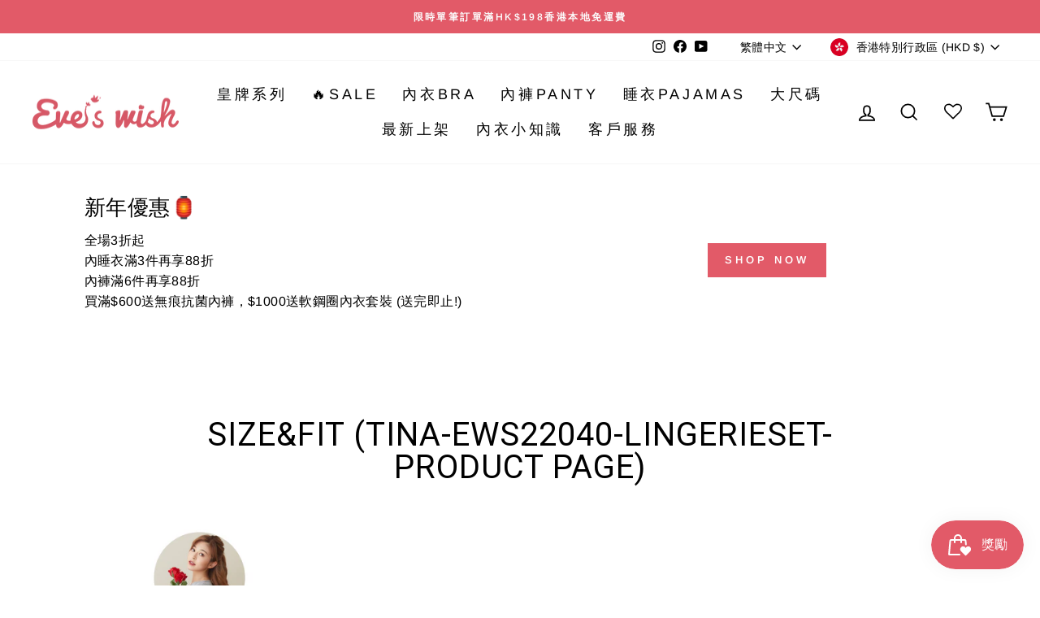

--- FILE ---
content_type: text/html; charset=utf-8
request_url: https://eveswish.com/pages/size-fit-tina-ews22040-lingerieset-product-page
body_size: 108765
content:
<!doctype html>
<html class="no-js" lang="zh-TW" dir="ltr">
<head>
  <meta charset="utf-8">
  <meta http-equiv="X-UA-Compatible" content="IE=edge,chrome=1">
  <meta name="viewport" content="width=device-width,initial-scale=1">
  <meta name="theme-color" content="#e25a68">
  <link rel="canonical" href="https://eveswish.com/pages/size-fit-tina-ews22040-lingerieset-product-page">
  <link rel="preconnect" href="https://cdn.shopify.com" crossorigin>
  <link rel="preconnect" href="https://fonts.shopifycdn.com" crossorigin>
  <link rel="dns-prefetch" href="https://productreviews.shopifycdn.com">
  <link rel="dns-prefetch" href="https://ajax.googleapis.com">
  <link rel="dns-prefetch" href="https://maps.googleapis.com">
  <link rel="dns-prefetch" href="https://maps.gstatic.com"><link rel="shortcut icon" href="//eveswish.com/cdn/shop/files/logo_500x500px_32x32.jpg?v=1689067103" type="image/png" /><title>Size&amp;Fit (Tina-ews22040-lingerieset-Product Page)
&ndash; Eveswish 
</title>
<meta name="description" content="模特兒 Tina 穿著尺碼：胸圍70C，內褲L碼身高：162 厘米            體重：44 公斤上胸圍：84 厘米          下胸圍：69 厘米腰圍：61 厘米              臀圍：91 厘米"><meta property="og:site_name" content="Eveswish ">
  <meta property="og:url" content="https://eveswish.com/pages/size-fit-tina-ews22040-lingerieset-product-page">
  <meta property="og:title" content="Size&amp;Fit (Tina-ews22040-lingerieset-Product Page)">
  <meta property="og:type" content="website">
  <meta property="og:description" content="模特兒 Tina 穿著尺碼：胸圍70C，內褲L碼身高：162 厘米            體重：44 公斤上胸圍：84 厘米          下胸圍：69 厘米腰圍：61 厘米              臀圍：91 厘米"><meta property="og:image" content="http://eveswish.com/cdn/shop/files/ewp22008_Social_sharing_image_preview.png?v=1689066639">
    <meta property="og:image:secure_url" content="https://eveswish.com/cdn/shop/files/ewp22008_Social_sharing_image_preview.png?v=1689066639">
    <meta property="og:image:width" content="900">
    <meta property="og:image:height" content="471"><meta name="twitter:site" content="@">
  <meta name="twitter:card" content="summary_large_image">
  <meta name="twitter:title" content="Size&amp;Fit (Tina-ews22040-lingerieset-Product Page)">
  <meta name="twitter:description" content="模特兒 Tina 穿著尺碼：胸圍70C，內褲L碼身高：162 厘米            體重：44 公斤上胸圍：84 厘米          下胸圍：69 厘米腰圍：61 厘米              臀圍：91 厘米">
<style data-shopify>
  @font-face {
  font-family: Arimo;
  font-weight: 400;
  font-style: normal;
  font-display: swap;
  src: url("//eveswish.com/cdn/fonts/arimo/arimo_n4.a7efb558ca22d2002248bbe6f302a98edee38e35.woff2") format("woff2"),
       url("//eveswish.com/cdn/fonts/arimo/arimo_n4.0da809f7d1d5ede2a73be7094ac00741efdb6387.woff") format("woff");
}


  @font-face {
  font-family: Arimo;
  font-weight: 600;
  font-style: normal;
  font-display: swap;
  src: url("//eveswish.com/cdn/fonts/arimo/arimo_n6.9c18b0befd86597f319b7d7f925727d04c262b32.woff2") format("woff2"),
       url("//eveswish.com/cdn/fonts/arimo/arimo_n6.422bf6679b81a8bfb1b25d19299a53688390c2b9.woff") format("woff");
}

  @font-face {
  font-family: Arimo;
  font-weight: 400;
  font-style: italic;
  font-display: swap;
  src: url("//eveswish.com/cdn/fonts/arimo/arimo_i4.438ddb21a1b98c7230698d70dc1a21df235701b2.woff2") format("woff2"),
       url("//eveswish.com/cdn/fonts/arimo/arimo_i4.0e1908a0dc1ec32fabb5a03a0c9ee2083f82e3d7.woff") format("woff");
}

  @font-face {
  font-family: Arimo;
  font-weight: 600;
  font-style: italic;
  font-display: swap;
  src: url("//eveswish.com/cdn/fonts/arimo/arimo_i6.f0bf3dae51f72fa5b2cefdfe865a6fbb7701a14c.woff2") format("woff2"),
       url("//eveswish.com/cdn/fonts/arimo/arimo_i6.3489f579170784cd222ed21c14f1e8f1a3c0d044.woff") format("woff");
}

</style><link href="//eveswish.com/cdn/shop/t/147/assets/theme.css?v=56068287241725695461768374622" rel="stylesheet" type="text/css" media="all" />
<style data-shopify>:root {
    --typeHeaderPrimary: "system_ui";
    --typeHeaderFallback: -apple-system, 'Segoe UI', Roboto, 'Helvetica Neue', 'Noto Sans', 'Liberation Sans', Arial, sans-serif, 'Apple Color Emoji', 'Segoe UI Emoji', 'Segoe UI Symbol', 'Noto Color Emoji';
    --typeHeaderSize: 40px;
    --typeHeaderWeight: 400;
    --typeHeaderLineHeight: 1;
    --typeHeaderSpacing: 0.025em;

    --typeBasePrimary:Arimo;
    --typeBaseFallback:sans-serif;
    --typeBaseSize: 16px;
    --typeBaseWeight: 400;
    --typeBaseSpacing: 0.025em;
    --typeBaseLineHeight: 1.6;

    --typeCollectionTitle: 24px;

    --iconWeight: 4px;
    --iconLinecaps: miter;

    
      --buttonRadius: 0px;
    

    --colorGridOverlayOpacity: 0.1;
  }

  .placeholder-content {
    background-image: linear-gradient(100deg, #fce8e1 40%, #fbddd3 63%, #fce8e1 79%);
  }</style><script>
    document.documentElement.className = document.documentElement.className.replace('no-js', 'js');

    window.theme = window.theme || {};
    theme.routes = {
      home: "/",
      cart: "/cart.js",
      cartPage: "/cart",
      cartAdd: "/cart/add.js",
      cartChange: "/cart/change.js",
      search: "/search",
      predictive_url: "/search/suggest"
    };
    theme.strings = {
      soldOut: "售完",
      unavailable: "不可用",
      inStockLabel: "In Stock, Available to Ship",
      oneStockLabel: "最後1件",
      otherStockLabel: "存貨緊張 只剩- [count]件",
      willNotShipUntil: "直到[date]才會發貨",
      willBeInStockAfter: "[date]後有貨",
      waitingForStock: "庫存在路上",
      savePrice: "節省[saved_amount]",
      cartEmpty: "您的購物車目前是空的。 ",
      cartTermsConfirmation: "您必須同意銷售條款和條件才能結帳",
      searchCollections: "Collections:",
      searchPages: "Pages:",
      searchArticles: "Articles:",
      productFrom: "從",
      maxQuantity: "你只可以有 [quantity] 的 [title] 在購物車"
    };
    theme.settings = {
      cartType: "page",
      isCustomerTemplate: false,
      moneyFormat: "${{amount}}",
      saveType: "dollar",
      productImageSize: "natural",
      productImageCover: false,
      predictiveSearch: true,
      predictiveSearchType: "product,article,page,collection",
      predictiveSearchVendor: false,
      predictiveSearchPrice: false,
      quickView: false,
      themeName: 'Impulse',
      themeVersion: "7.2.0"
    };
  </script>

  <script>window.performance && window.performance.mark && window.performance.mark('shopify.content_for_header.start');</script><meta name="facebook-domain-verification" content="qvaduzzbjjgiecunxsg4ezqlga4lim">
<meta name="facebook-domain-verification" content="0cm2hv1sm0p0vn7qxqadsl46sryl6f">
<meta name="google-site-verification" content="vs0VKLThbmrJ5LjO2J-jaOBtyr-6Oy1vLD36WBupZQk">
<meta id="shopify-digital-wallet" name="shopify-digital-wallet" content="/56154620083/digital_wallets/dialog">
<meta name="shopify-checkout-api-token" content="9d8fc2bc85db76f0f6173cc2e54228ce">
<link rel="alternate" hreflang="x-default" href="https://eveswish.com/pages/size-fit-tina-ews22040-lingerieset-product-page">
<link rel="alternate" hreflang="zh-Hant" href="https://eveswish.com/pages/size-fit-tina-ews22040-lingerieset-product-page">
<link rel="alternate" hreflang="en" href="https://eveswish.com/en/pages/size-fit-tina-ews22040-lingerieset-product-page">
<link rel="alternate" hreflang="zh-Hant-SG" href="https://eveswish.com/zh-sg/pages/size-fit-tina-ews22040-lingerieset-product-page">
<link rel="alternate" hreflang="en-SG" href="https://eveswish.com/en-sg/pages/size-fit-tina-ews22040-lingerieset-product-page">
<link rel="alternate" hreflang="zh-Hant-AU" href="https://eveswish.com/zh-sg/pages/size-fit-tina-ews22040-lingerieset-product-page">
<link rel="alternate" hreflang="en-AU" href="https://eveswish.com/en-sg/pages/size-fit-tina-ews22040-lingerieset-product-page">
<link rel="alternate" hreflang="zh-Hant-MO" href="https://eveswish.com/zh-sg/pages/size-fit-tina-ews22040-lingerieset-product-page">
<link rel="alternate" hreflang="en-MO" href="https://eveswish.com/en-sg/pages/size-fit-tina-ews22040-lingerieset-product-page">
<link rel="alternate" hreflang="zh-Hant-US" href="https://eveswish.com/zh-sg/pages/size-fit-tina-ews22040-lingerieset-product-page">
<link rel="alternate" hreflang="en-US" href="https://eveswish.com/en-sg/pages/size-fit-tina-ews22040-lingerieset-product-page">
<link rel="alternate" hreflang="zh-Hant-GB" href="https://eveswish.com/zh-sg/pages/size-fit-tina-ews22040-lingerieset-product-page">
<link rel="alternate" hreflang="en-GB" href="https://eveswish.com/en-sg/pages/size-fit-tina-ews22040-lingerieset-product-page">
<link rel="alternate" hreflang="zh-Hant-MY" href="https://eveswish.com/zh-sg/pages/size-fit-tina-ews22040-lingerieset-product-page">
<link rel="alternate" hreflang="en-MY" href="https://eveswish.com/en-sg/pages/size-fit-tina-ews22040-lingerieset-product-page">
<link rel="alternate" hreflang="zh-Hant-MX" href="https://eveswish.com/zh-sg/pages/size-fit-tina-ews22040-lingerieset-product-page">
<link rel="alternate" hreflang="en-MX" href="https://eveswish.com/en-sg/pages/size-fit-tina-ews22040-lingerieset-product-page">
<link rel="alternate" hreflang="zh-Hant-HK" href="https://eveswish.com/pages/size-fit-tina-ews22040-lingerieset-product-page">
<script async="async" src="/checkouts/internal/preloads.js?locale=zh-HK"></script>
<link rel="preconnect" href="https://shop.app" crossorigin="anonymous">
<script async="async" src="https://shop.app/checkouts/internal/preloads.js?locale=zh-HK&shop_id=56154620083" crossorigin="anonymous"></script>
<script id="apple-pay-shop-capabilities" type="application/json">{"shopId":56154620083,"countryCode":"HK","currencyCode":"HKD","merchantCapabilities":["supports3DS"],"merchantId":"gid:\/\/shopify\/Shop\/56154620083","merchantName":"Eveswish ","requiredBillingContactFields":["postalAddress","email","phone"],"requiredShippingContactFields":["postalAddress","email","phone"],"shippingType":"shipping","supportedNetworks":["visa","masterCard","amex"],"total":{"type":"pending","label":"Eveswish ","amount":"1.00"},"shopifyPaymentsEnabled":true,"supportsSubscriptions":true}</script>
<script id="shopify-features" type="application/json">{"accessToken":"9d8fc2bc85db76f0f6173cc2e54228ce","betas":["rich-media-storefront-analytics"],"domain":"eveswish.com","predictiveSearch":false,"shopId":56154620083,"locale":"zh-tw"}</script>
<script>var Shopify = Shopify || {};
Shopify.shop = "eveswish.myshopify.com";
Shopify.locale = "zh-TW";
Shopify.currency = {"active":"HKD","rate":"1.0"};
Shopify.country = "HK";
Shopify.theme = {"name":"Impulse 2.0-CNY (14\/1-19\/2)","id":150551068851,"schema_name":"Impulse","schema_version":"7.2.0","theme_store_id":857,"role":"main"};
Shopify.theme.handle = "null";
Shopify.theme.style = {"id":null,"handle":null};
Shopify.cdnHost = "eveswish.com/cdn";
Shopify.routes = Shopify.routes || {};
Shopify.routes.root = "/";</script>
<script type="module">!function(o){(o.Shopify=o.Shopify||{}).modules=!0}(window);</script>
<script>!function(o){function n(){var o=[];function n(){o.push(Array.prototype.slice.apply(arguments))}return n.q=o,n}var t=o.Shopify=o.Shopify||{};t.loadFeatures=n(),t.autoloadFeatures=n()}(window);</script>
<script>
  window.ShopifyPay = window.ShopifyPay || {};
  window.ShopifyPay.apiHost = "shop.app\/pay";
  window.ShopifyPay.redirectState = null;
</script>
<script id="shop-js-analytics" type="application/json">{"pageType":"page"}</script>
<script defer="defer" async type="module" src="//eveswish.com/cdn/shopifycloud/shop-js/modules/v2/client.init-shop-cart-sync_Bc1MqbDo.zh-TW.esm.js"></script>
<script defer="defer" async type="module" src="//eveswish.com/cdn/shopifycloud/shop-js/modules/v2/chunk.common_CAJPCU9u.esm.js"></script>
<script type="module">
  await import("//eveswish.com/cdn/shopifycloud/shop-js/modules/v2/client.init-shop-cart-sync_Bc1MqbDo.zh-TW.esm.js");
await import("//eveswish.com/cdn/shopifycloud/shop-js/modules/v2/chunk.common_CAJPCU9u.esm.js");

  window.Shopify.SignInWithShop?.initShopCartSync?.({"fedCMEnabled":true,"windoidEnabled":true});

</script>
<script>
  window.Shopify = window.Shopify || {};
  if (!window.Shopify.featureAssets) window.Shopify.featureAssets = {};
  window.Shopify.featureAssets['shop-js'] = {"shop-cart-sync":["modules/v2/client.shop-cart-sync_CJZjf7tJ.zh-TW.esm.js","modules/v2/chunk.common_CAJPCU9u.esm.js"],"init-fed-cm":["modules/v2/client.init-fed-cm_B03SH24-.zh-TW.esm.js","modules/v2/chunk.common_CAJPCU9u.esm.js"],"shop-button":["modules/v2/client.shop-button_CCWtaV8w.zh-TW.esm.js","modules/v2/chunk.common_CAJPCU9u.esm.js"],"init-windoid":["modules/v2/client.init-windoid_-tDwnDQt.zh-TW.esm.js","modules/v2/chunk.common_CAJPCU9u.esm.js"],"shop-cash-offers":["modules/v2/client.shop-cash-offers_BKD3Ue88.zh-TW.esm.js","modules/v2/chunk.common_CAJPCU9u.esm.js","modules/v2/chunk.modal_DRepa-Oo.esm.js"],"shop-toast-manager":["modules/v2/client.shop-toast-manager_COOaMHYr.zh-TW.esm.js","modules/v2/chunk.common_CAJPCU9u.esm.js"],"init-shop-email-lookup-coordinator":["modules/v2/client.init-shop-email-lookup-coordinator_D0tcU3Vn.zh-TW.esm.js","modules/v2/chunk.common_CAJPCU9u.esm.js"],"pay-button":["modules/v2/client.pay-button_BYwrtxM3.zh-TW.esm.js","modules/v2/chunk.common_CAJPCU9u.esm.js"],"avatar":["modules/v2/client.avatar_BTnouDA3.zh-TW.esm.js"],"init-shop-cart-sync":["modules/v2/client.init-shop-cart-sync_Bc1MqbDo.zh-TW.esm.js","modules/v2/chunk.common_CAJPCU9u.esm.js"],"shop-login-button":["modules/v2/client.shop-login-button_Dn94lChR.zh-TW.esm.js","modules/v2/chunk.common_CAJPCU9u.esm.js","modules/v2/chunk.modal_DRepa-Oo.esm.js"],"init-customer-accounts-sign-up":["modules/v2/client.init-customer-accounts-sign-up_B8edHcXw.zh-TW.esm.js","modules/v2/client.shop-login-button_Dn94lChR.zh-TW.esm.js","modules/v2/chunk.common_CAJPCU9u.esm.js","modules/v2/chunk.modal_DRepa-Oo.esm.js"],"init-shop-for-new-customer-accounts":["modules/v2/client.init-shop-for-new-customer-accounts_B87D3-8_.zh-TW.esm.js","modules/v2/client.shop-login-button_Dn94lChR.zh-TW.esm.js","modules/v2/chunk.common_CAJPCU9u.esm.js","modules/v2/chunk.modal_DRepa-Oo.esm.js"],"init-customer-accounts":["modules/v2/client.init-customer-accounts_BJFluCUS.zh-TW.esm.js","modules/v2/client.shop-login-button_Dn94lChR.zh-TW.esm.js","modules/v2/chunk.common_CAJPCU9u.esm.js","modules/v2/chunk.modal_DRepa-Oo.esm.js"],"shop-follow-button":["modules/v2/client.shop-follow-button_CdRrSwit.zh-TW.esm.js","modules/v2/chunk.common_CAJPCU9u.esm.js","modules/v2/chunk.modal_DRepa-Oo.esm.js"],"lead-capture":["modules/v2/client.lead-capture_CZ4Cw3gS.zh-TW.esm.js","modules/v2/chunk.common_CAJPCU9u.esm.js","modules/v2/chunk.modal_DRepa-Oo.esm.js"],"checkout-modal":["modules/v2/client.checkout-modal_DtAoxyn-.zh-TW.esm.js","modules/v2/chunk.common_CAJPCU9u.esm.js","modules/v2/chunk.modal_DRepa-Oo.esm.js"],"shop-login":["modules/v2/client.shop-login_BZwAvLAj.zh-TW.esm.js","modules/v2/chunk.common_CAJPCU9u.esm.js","modules/v2/chunk.modal_DRepa-Oo.esm.js"],"payment-terms":["modules/v2/client.payment-terms_D_AxOJMo.zh-TW.esm.js","modules/v2/chunk.common_CAJPCU9u.esm.js","modules/v2/chunk.modal_DRepa-Oo.esm.js"]};
</script>
<script>(function() {
  var isLoaded = false;
  function asyncLoad() {
    if (isLoaded) return;
    isLoaded = true;
    var urls = ["https:\/\/tools.luckyorange.com\/core\/lo.js?site-id=026b129a\u0026shop=eveswish.myshopify.com","https:\/\/cdn.logbase.io\/lb-upsell-wrapper.js?shop=eveswish.myshopify.com"];
    for (var i = 0; i < urls.length; i++) {
      var s = document.createElement('script');
      s.type = 'text/javascript';
      s.async = true;
      s.src = urls[i];
      var x = document.getElementsByTagName('script')[0];
      x.parentNode.insertBefore(s, x);
    }
  };
  if(window.attachEvent) {
    window.attachEvent('onload', asyncLoad);
  } else {
    window.addEventListener('load', asyncLoad, false);
  }
})();</script>
<script id="__st">var __st={"a":56154620083,"offset":28800,"reqid":"16640539-a547-441c-846f-132117f09b5d-1768976739","pageurl":"eveswish.com\/pages\/size-fit-tina-ews22040-lingerieset-product-page","s":"pages-97507639475","u":"5fadd95729bd","p":"page","rtyp":"page","rid":97507639475};</script>
<script>window.ShopifyPaypalV4VisibilityTracking = true;</script>
<script id="captcha-bootstrap">!function(){'use strict';const t='contact',e='account',n='new_comment',o=[[t,t],['blogs',n],['comments',n],[t,'customer']],c=[[e,'customer_login'],[e,'guest_login'],[e,'recover_customer_password'],[e,'create_customer']],r=t=>t.map((([t,e])=>`form[action*='/${t}']:not([data-nocaptcha='true']) input[name='form_type'][value='${e}']`)).join(','),a=t=>()=>t?[...document.querySelectorAll(t)].map((t=>t.form)):[];function s(){const t=[...o],e=r(t);return a(e)}const i='password',u='form_key',d=['recaptcha-v3-token','g-recaptcha-response','h-captcha-response',i],f=()=>{try{return window.sessionStorage}catch{return}},m='__shopify_v',_=t=>t.elements[u];function p(t,e,n=!1){try{const o=window.sessionStorage,c=JSON.parse(o.getItem(e)),{data:r}=function(t){const{data:e,action:n}=t;return t[m]||n?{data:e,action:n}:{data:t,action:n}}(c);for(const[e,n]of Object.entries(r))t.elements[e]&&(t.elements[e].value=n);n&&o.removeItem(e)}catch(o){console.error('form repopulation failed',{error:o})}}const l='form_type',E='cptcha';function T(t){t.dataset[E]=!0}const w=window,h=w.document,L='Shopify',v='ce_forms',y='captcha';let A=!1;((t,e)=>{const n=(g='f06e6c50-85a8-45c8-87d0-21a2b65856fe',I='https://cdn.shopify.com/shopifycloud/storefront-forms-hcaptcha/ce_storefront_forms_captcha_hcaptcha.v1.5.2.iife.js',D={infoText:'已受到 hCaptcha 保護',privacyText:'隱私',termsText:'條款'},(t,e,n)=>{const o=w[L][v],c=o.bindForm;if(c)return c(t,g,e,D).then(n);var r;o.q.push([[t,g,e,D],n]),r=I,A||(h.body.append(Object.assign(h.createElement('script'),{id:'captcha-provider',async:!0,src:r})),A=!0)});var g,I,D;w[L]=w[L]||{},w[L][v]=w[L][v]||{},w[L][v].q=[],w[L][y]=w[L][y]||{},w[L][y].protect=function(t,e){n(t,void 0,e),T(t)},Object.freeze(w[L][y]),function(t,e,n,w,h,L){const[v,y,A,g]=function(t,e,n){const i=e?o:[],u=t?c:[],d=[...i,...u],f=r(d),m=r(i),_=r(d.filter((([t,e])=>n.includes(e))));return[a(f),a(m),a(_),s()]}(w,h,L),I=t=>{const e=t.target;return e instanceof HTMLFormElement?e:e&&e.form},D=t=>v().includes(t);t.addEventListener('submit',(t=>{const e=I(t);if(!e)return;const n=D(e)&&!e.dataset.hcaptchaBound&&!e.dataset.recaptchaBound,o=_(e),c=g().includes(e)&&(!o||!o.value);(n||c)&&t.preventDefault(),c&&!n&&(function(t){try{if(!f())return;!function(t){const e=f();if(!e)return;const n=_(t);if(!n)return;const o=n.value;o&&e.removeItem(o)}(t);const e=Array.from(Array(32),(()=>Math.random().toString(36)[2])).join('');!function(t,e){_(t)||t.append(Object.assign(document.createElement('input'),{type:'hidden',name:u})),t.elements[u].value=e}(t,e),function(t,e){const n=f();if(!n)return;const o=[...t.querySelectorAll(`input[type='${i}']`)].map((({name:t})=>t)),c=[...d,...o],r={};for(const[a,s]of new FormData(t).entries())c.includes(a)||(r[a]=s);n.setItem(e,JSON.stringify({[m]:1,action:t.action,data:r}))}(t,e)}catch(e){console.error('failed to persist form',e)}}(e),e.submit())}));const S=(t,e)=>{t&&!t.dataset[E]&&(n(t,e.some((e=>e===t))),T(t))};for(const o of['focusin','change'])t.addEventListener(o,(t=>{const e=I(t);D(e)&&S(e,y())}));const B=e.get('form_key'),M=e.get(l),P=B&&M;t.addEventListener('DOMContentLoaded',(()=>{const t=y();if(P)for(const e of t)e.elements[l].value===M&&p(e,B);[...new Set([...A(),...v().filter((t=>'true'===t.dataset.shopifyCaptcha))])].forEach((e=>S(e,t)))}))}(h,new URLSearchParams(w.location.search),n,t,e,['guest_login'])})(!0,!0)}();</script>
<script integrity="sha256-4kQ18oKyAcykRKYeNunJcIwy7WH5gtpwJnB7kiuLZ1E=" data-source-attribution="shopify.loadfeatures" defer="defer" src="//eveswish.com/cdn/shopifycloud/storefront/assets/storefront/load_feature-a0a9edcb.js" crossorigin="anonymous"></script>
<script crossorigin="anonymous" defer="defer" src="//eveswish.com/cdn/shopifycloud/storefront/assets/shopify_pay/storefront-65b4c6d7.js?v=20250812"></script>
<script data-source-attribution="shopify.dynamic_checkout.dynamic.init">var Shopify=Shopify||{};Shopify.PaymentButton=Shopify.PaymentButton||{isStorefrontPortableWallets:!0,init:function(){window.Shopify.PaymentButton.init=function(){};var t=document.createElement("script");t.src="https://eveswish.com/cdn/shopifycloud/portable-wallets/latest/portable-wallets.zh-tw.js",t.type="module",document.head.appendChild(t)}};
</script>
<script data-source-attribution="shopify.dynamic_checkout.buyer_consent">
  function portableWalletsHideBuyerConsent(e){var t=document.getElementById("shopify-buyer-consent"),n=document.getElementById("shopify-subscription-policy-button");t&&n&&(t.classList.add("hidden"),t.setAttribute("aria-hidden","true"),n.removeEventListener("click",e))}function portableWalletsShowBuyerConsent(e){var t=document.getElementById("shopify-buyer-consent"),n=document.getElementById("shopify-subscription-policy-button");t&&n&&(t.classList.remove("hidden"),t.removeAttribute("aria-hidden"),n.addEventListener("click",e))}window.Shopify?.PaymentButton&&(window.Shopify.PaymentButton.hideBuyerConsent=portableWalletsHideBuyerConsent,window.Shopify.PaymentButton.showBuyerConsent=portableWalletsShowBuyerConsent);
</script>
<script data-source-attribution="shopify.dynamic_checkout.cart.bootstrap">document.addEventListener("DOMContentLoaded",(function(){function t(){return document.querySelector("shopify-accelerated-checkout-cart, shopify-accelerated-checkout")}if(t())Shopify.PaymentButton.init();else{new MutationObserver((function(e,n){t()&&(Shopify.PaymentButton.init(),n.disconnect())})).observe(document.body,{childList:!0,subtree:!0})}}));
</script>
<link id="shopify-accelerated-checkout-styles" rel="stylesheet" media="screen" href="https://eveswish.com/cdn/shopifycloud/portable-wallets/latest/accelerated-checkout-backwards-compat.css" crossorigin="anonymous">
<style id="shopify-accelerated-checkout-cart">
        #shopify-buyer-consent {
  margin-top: 1em;
  display: inline-block;
  width: 100%;
}

#shopify-buyer-consent.hidden {
  display: none;
}

#shopify-subscription-policy-button {
  background: none;
  border: none;
  padding: 0;
  text-decoration: underline;
  font-size: inherit;
  cursor: pointer;
}

#shopify-subscription-policy-button::before {
  box-shadow: none;
}

      </style>

<script>window.performance && window.performance.mark && window.performance.mark('shopify.content_for_header.end');</script>

  <script src="//eveswish.com/cdn/shop/t/147/assets/vendor-scripts-v11.js" defer="defer"></script><link rel="stylesheet" href="//eveswish.com/cdn/shop/t/147/assets/country-flags.css"><script src="//eveswish.com/cdn/shop/t/147/assets/theme.js?v=117384493062480827601768185477" defer="defer"></script>

                      <script src="//eveswish.com/cdn/shop/t/147/assets/bss-file-configdata.js?v=34501829116835074851768185477" type="text/javascript"></script> <script src="//eveswish.com/cdn/shop/t/147/assets/bss-file-configdata-banner.js?v=151034973688681356691768185477" type="text/javascript"></script> <script src="//eveswish.com/cdn/shop/t/147/assets/bss-file-configdata-popup.js?v=173992696638277510541768185477" type="text/javascript"></script><script>
                if (typeof BSS_PL == 'undefined') {
                    var BSS_PL = {};
                }
                var bssPlApiServer = "https://product-labels-pro.bsscommerce.com";
                BSS_PL.customerTags = 'null';
                BSS_PL.customerId = 'null';
                BSS_PL.configData = configDatas;
                BSS_PL.configDataBanner = configDataBanners ? configDataBanners : [];
                BSS_PL.configDataPopup = configDataPopups ? configDataPopups : [];
                BSS_PL.storeId = 14758;
                BSS_PL.currentPlan = "five_usd";
                BSS_PL.storeIdCustomOld = "10678";
                BSS_PL.storeIdOldWIthPriority = "12200";
                BSS_PL.apiServerProduction = "https://product-labels-pro.bsscommerce.com";
                
                BSS_PL.integration = {"laiReview":{"status":0,"config":[]}}
                BSS_PL.settingsData = {}
                </script>
            <style>
.homepage-slideshow .slick-slide .bss_pl_img {
    visibility: hidden !important;
}
</style>

<!-- Hotjar Tracking Code for https://eveswish.com/ -->
<script>
    (function(h,o,t,j,a,r){
        h.hj=h.hj||function(){(h.hj.q=h.hj.q||[]).push(arguments)};
        h._hjSettings={hjid:3646008,hjsv:6};
        a=o.getElementsByTagName('head')[0];
        r=o.createElement('script');r.async=1;
        r.src=t+h._hjSettings.hjid+j+h._hjSettings.hjsv;
        a.appendChild(r);
    })(window,document,'https://static.hotjar.com/c/hotjar-','.js?sv=');
</script>
  
                   <!-- BEGIN app block: shopify://apps/mp-size-chart-size-guide/blocks/app-embed/305100b1-3599-492a-a54d-54f196ff1f94 -->


  
  
  
  
  
  

  

  

  

  

  
    
    <!-- BEGIN app snippet: init-data --><script type="application/json" data-cfasync='false' class='mpSizeChart-script'>
  {
    "appData": {"appStatus":true,"isRemoveBranding":false,"metaFieldLength":1,"settings":{"modal":{"header":"Size guides","bgColor":"#FFFFFF","shadow":true,"textColor":"#232323","overlayColor":"#7b7b7b","borderRadius":10,"textSize":14,"position":{"type":"modal-center","width":84,"height":64,"top":18,"left":8,"right":0},"headerSettings":{"alignment":"start","productName":{"color":"#303030","fontSize":16,"fontWeight":"600"},"sizeGuide":{"color":"#303030","fontSize":12,"fontWeight":"400"}}},"general":{"buttonOrder":"iconText","text":"Size chart","textColor":"#232323","fontWeight":"400","isUnderline":false,"isItalic":false,"textSize":14},"float":{"hideText":false,"showMobile":true,"mobilePosition":"top-right","borderRadius":10,"borderColor":"#232323","position":"middle-right","isRotation":true,"bgColor":"#FFFFFF","height":37,"width":96},"inline":{"displayType":"css-selector","buttonPosition":"before-add-cart","collection":{"position":"","inlinePosition":"after"},"product":{"position":".variant-wrapper:last-child label","inlinePosition":"in"},"home":{"position":"","inlinePosition":"after"},"borderRadius":null},"contentConfig":{"table":{"hoverColor":"#bdbdbd","animation":true,"textColor":"#232323","highlightColor":"#e7e7e8","cellColor":"#fbfbfb","borderColor":"#fbfbfb","borderWeight":1,"isAdvancedTableSettings":true},"media":{"imageSize":50,"videoSize":50},"tab":{"position":"center","styleType":"underline","styleDetail":{"fontSize":13,"selected":{"underlineColor":"#303030","textColor":"#303030","fontWeight":"400"},"unSelected":{"textColor":"#616161","fontWeight":"regular"},"hovering":{"underlineColor":"#616161","textColor":"#616161","fontWeight":"400"}}}},"reminderBlock":{"image":false,"content":"Refer to Size Chart for easy size selection","show":false,"time":15},"icon":{"customIconUrl":"","linkIcon":"https://cdnapps.avada.io/sizechart/setting/icon1.svg","isCustomIcon":false},"showAdvanced":true,"applyBEMCss":true,"autoTranslate":false,"displayType":"inline-link","enableGa":false,"customCss":"#Avada-SC-modal .Avada-modal-container .modal-wrapper img{\n    width: 70% !important;\n    height: auto !important;\n}\n\n/* For Mobile */\n@media screen and (max-width: 540px) {\n    #Avada-SC-modal .Avada-modal-container .modal-wrapper img{\n    width: 100% !important;\n    height: auto !important;\n    }\n}\n\n/* For Tablets */\n@media screen and (min-width: 540px) and (max-width: 780px) {\n    #Avada-SC-modal .Avada-modal-container .modal-wrapper img{\n    width: 100% !important;\n    height: auto !important;\n    }\n}\n.variant-wrapper+.variant-wrapper{\nposition: relative !important;\n}\n#Avada-SC-button .Avada-inline-button {\n    position: absolute !important;\n    top: -16px !important;\n    right: 0 !important;\n}","displayMode":"button","dropdown":{"textColor":"#232323","width":100,"heightType":"full","height":600,"borderType":"top-bottom","borderColor":"#e3e3e3","bgColor":null,"fontWeight":"400","isUnderline":false,"isItalic":false,"displayType":"app-block","product":{"position":"form[action*=\"/cart/add\"]","inlinePosition":"after"},"home":{"position":"","inlinePosition":"after"},"collection":{"position":"","inlinePosition":"after"}},"recommend":{"title":"Size recommendation","emptyContent":"Enter your measurements for a size suggestion!","fit":{"content":"Base on your inputs, we recommend size","type":"larger","preference":{"title":"Fit preference","type":"select","content":{"fit":"Fit","regular":"Regular","loose":"Loose"},"selectedColor":"#1a1a1a"}},"noFit":{"notSuggestContent":"We can't find a matching size"},"styles":{"tab":{"styleType":"filled","styleDetail":{"fontSize":13,"borderRadius":4,"selected":{"backgroundColor":"#303030","textColor":"#ffffff","fontWeight":"400"},"unSelected":{"textColor":"#303030","fontWeight":"400"},"hovering":{"backgroundColor":"#F1F1F1","textColor":"#303030","fontWeight":"400"}}},"title":{"fontSize":20,"fontWeight":"700","color":"#303030"},"size":{"fontSize":24,"fontWeight":"700","color":"#ffffff","backgroundColor":"#303030"},"button":{"styleType":"filled","content":"Check my size","styleDetail":{"fontSize":13,"borderRadius":2,"unSelected":{"fontWeight":"700","textColor":"#ffffff"},"selected":{"backgroundColor":"#303030"},"disable":{"textColor":"#ffffff","backgroundColor":"#d4d4d4"},"hovering":{"backgroundColor":"#1a1a1a","textColor":"#ffffff"}}}}},"reviewHacking":{"tableStyles":false,"autoOpenDropdown":false,"isProductNameLayout":false,"canUseMultipleUnits":false},"gdpr":{"enableOrderData":true,"enableClickData":true,"enableGDPRContent":false,"defaultCheck":true,"contentText":"We value your privacy! To enhance your shopping experience, we would like your consent to collect data related to your clicks, cart additions and order creations. This information helps provide information on metrics such as revenue, conversion rate, return rate, click rate, etc.","checkBoxText":"I agree to share my data for analysis purpose","toggleText":{"show":"Show privacy details","hide":"Hide privacy details"}},"translate":{"enabled":true,"excludePattern":[{"pattern":"^[A-Z]{2,4}$"},{"pattern":"^[A-Z0-9-]+$"}]},"id":"GhD2B0jLkiO50EDvzOGt","hasCustomCss":true,"shopDomain":"eveswish.myshopify.com","shopId":"C7pEriW6WyGROyVAJvFk","createdAt":{"_seconds":1619083871,"_nanoseconds":837000000},"disableWatermark":true,"buttonInlinePosition":"custom"},"shopId":"C7pEriW6WyGROyVAJvFk","p":0,"syncAt":1764826735257},
    "campaignsList": [[{"id":"fqoJ4A46hHw5pWdIlyoS","countries":[],"collectionIds":[],"countries_all":true,"collectionPageInlinePosition":"after","showOnAllCollectionsPages":"SHOW_ALL","showOnHomePage":false,"homePageInlinePosition":"after","showOnCollectionPage":false,"isPresetV2":true,"shopDomain":"eveswish.myshopify.com","inlinePosition":"after","displayType":"MANUAL","editContentV2":true,"collectionPagePosition":"","smartSelector":false,"position":"","conditions":{"type":"ALL","conditions":[{"type":"TITLE","operation":"EQUALS","value":""}]},"homePagePosition":"","priority":0,"shopId":"C7pEriW6WyGROyVAJvFk","createdAt":"2024-10-29T10:34:53.810Z","productIds":[8007322108083],"name":"EWS22055 【Support Plus Day & Night】全包覆承托日夜間內衣組合 (B-D Cup)","value":"none","status":true,"contentConfigs":[{"position":0,"value":"<p style=\"text-align: center;\"><span style=\"font-size: 16px;\"><strong style=\"font-size: 18px;\">【Support Plus Day &amp; Night】全包覆承托日夜間內衣組合 (B-D Cup)尺碼表</strong></span><br><br></p><p><img src=\"https://cdn.shopify.com/s/files/1/0561/5462/0083/files/EWS22055-1_sizechart.png?v=1730198048\" alt=\"Uploaded Image\" style=\"width: 342px; height: 773px; display: block; margin-left: auto; margin-right: auto;\"><br><br></p><p><img src=\"https://cdn.shopify.com/s/files/1/0561/5462/0083/files/EWS22055-2_sizechart.png?v=1730182594\" alt=\"Uploaded Image\" style=\"display: block; margin-left: auto; margin-right: auto; width: 347px; height: 510px;\" width=\"347\" height=\"510\"></p><p><br></p>","selected":false,"chosen":false}],"click":214},{"id":"d5srKyHKb3XvQWnLS6M0","countries_all":true,"collectionPageInlinePosition":"after","countries":[],"showOnAllCollectionsPages":"show all","showOnHomePage":false,"homePageInlinePosition":"after","showOnCollectionPage":false,"displayType":"MANUAL","collectionPagePosition":"","smartSelector":false,"collectionIds":[{"values":""}],"isRemoveBranding":false,"shopDomain":"eveswish.myshopify.com","position":"","inlinePosition":"after","conditions":{"type":"ALL","conditions":[{"type":"TITLE","operation":"EQUALS","value":""}]},"homePagePosition":"","priority":0,"editContentV2":true,"isPresetV2":true,"click":0,"shopId":"C7pEriW6WyGROyVAJvFk","createdAt":"2025-06-26T06:41:07.135Z","contentConfigs":[{"position":0,"value":"<p style=\"text-align: center;\"><strong><u><span style=\"font-size: 18px;\">【GLOW-UP MAGIC】玻尿酸面膜中低腰包臀三角褲</span></u></strong></p><p style=\"text-align: center;\"><img src=\"https://cdn.shopify.com/s/files/1/0561/5462/0083/files/EWP24004-sizechart1.png?v=1750920127\" style=\"width: 286px; display: block; margin-left: auto; margin-right: auto; height: 430px;\"></p><p style=\"text-align: center;\"><img src=\"https://cdn.shopify.com/s/files/1/0561/5462/0083/files/updated_panty_size_chart_2025.jpg?v=1745808812\" style=\"width: 367px; display: block; margin-left: auto; margin-right: auto; height: 595px;\"></p><p style=\"text-align: center;\"><br></p>"}],"status":true,"productIds":[7471026372787],"name":"EWP24004【GLOW-UP MAGIC】玻尿酸面膜中低腰包臀三角褲","updatedAt":"2025-06-26T06:44:04.129Z"},{"id":"7eSWkuC9De4JMLuXj04W","countries":[],"countries_all":true,"collectionPageInlinePosition":"after","showOnAllCollectionsPages":"show all","showOnHomePage":false,"homePageInlinePosition":"after","showOnCollectionPage":false,"displayType":"MANUAL","collectionPagePosition":"","smartSelector":false,"collectionIds":[{"values":""}],"isRemoveBranding":false,"shopDomain":"eveswish.myshopify.com","position":"","inlinePosition":"after","homePagePosition":"","editContentV2":true,"isPresetV2":true,"priority":0,"conditions":{"type":"ALL","conditions":[{"type":"TITLE","operation":"EQUALS","value":""}]},"value":"none","name":"EL25002【Double Push】完美胸型闊肩帶包副乳Bra Top","click":0,"shopId":"C7pEriW6WyGROyVAJvFk","createdAt":"2025-06-18T01:51:25.186Z","status":true,"productIds":[8259842179251],"contentConfigs":[{"position":0,"value":"<p style=\"text-align: center;\"><strong><u><span style=\"font-size: 18px;\">【Double Push】完美胸型闊肩帶包副乳Bra Top 尺寸表</span></u></strong></p><p style=\"text-align: center;\"><img src=\"https://cdn.shopify.com/s/files/1/0561/5462/0083/files/EL25002_updated_2.jpg?v=1759369412\" style=\"width: 511px; display: block; margin-left: auto; margin-right: auto; height: 830px;\" width=\"511px\" height=\"830px\"></p><p style=\"text-align: center;\"><img src=\"https://cdn.shopify.com/s/files/1/0561/5462/0083/files/EL25002-1.jpg?v=1750211182\" style=\"width: 511px; display: block; margin-left: auto; margin-right: auto; height: 830px;\" width=\"511px\" height=\"830px\"></p><p style=\"text-align: center;\"><br></p>"}],"updatedAt":"2025-10-03T02:38:11.115Z"},{"id":"EPuqJpuV8rS4QODBEHxf","countries":[],"countries_all":true,"collectionPageInlinePosition":"after","showOnAllCollectionsPages":"show all","showOnHomePage":false,"homePageInlinePosition":"after","showOnCollectionPage":false,"displayType":"MANUAL","collectionPagePosition":"","smartSelector":false,"collectionIds":[{"values":""}],"isRemoveBranding":false,"shopDomain":"eveswish.myshopify.com","position":"","inlinePosition":"after","homePagePosition":"","editContentV2":true,"isPresetV2":true,"priority":0,"conditions":{"type":"ALL","conditions":[{"type":"TITLE","operation":"EQUALS","value":""}]},"value":"none","name":"EP25003【涼感防漏】中腰蕾絲三角涼感防漏生理褲","shopId":"C7pEriW6WyGROyVAJvFk","createdAt":"2025-05-27T06:28:42.429Z","contentConfigs":[{"position":0,"value":"<p style=\"text-align: center;\"><strong><u><span style=\"font-size: 18px;\">【涼感防漏】中腰蕾絲三角涼感防漏生理褲尺寸表</span></u></strong></p><p style=\"text-align: center;\"><img src=\"https://cdn.shopify.com/s/files/1/0561/5462/0083/files/EP25003.jpg?v=1748327716?v=1743144054\" style=\"width: 335px; display: block; margin-left: auto; margin-right: auto; height: 545px;\" width=\"335\" height=\"545\"></p><p style=\"text-align: center;\"><img src=\"https://cdn.shopify.com/s/files/1/0561/5462/0083/files/EP25003-2.jpg?v=1748327716\" style=\"width: 335px; display: block; margin-left: auto; margin-right: auto; height: 545px;\" width=\"335\" height=\"545\"></p><p style=\"text-align: center;\"><br></p>"}],"productIds":[8261911314611],"updatedAt":"2025-05-27T06:40:31.733Z","status":true,"click":3},{"id":"biCxAY9efj02jB2slTlA","countries":[],"countries_all":true,"collectionPageInlinePosition":"after","showOnAllCollectionsPages":"show all","showOnHomePage":false,"homePageInlinePosition":"after","showOnCollectionPage":false,"displayType":"MANUAL","collectionPagePosition":"","smartSelector":false,"collectionIds":[{"values":""}],"isRemoveBranding":false,"shopDomain":"eveswish.myshopify.com","position":"","inlinePosition":"after","homePagePosition":"","editContentV2":true,"isPresetV2":true,"priority":0,"conditions":{"type":"ALL","conditions":[{"type":"TITLE","operation":"EQUALS","value":""}]},"value":"none","name":"EP25002【涼感防漏】中腰平口全包覆涼感防漏生理褲","shopId":"C7pEriW6WyGROyVAJvFk","createdAt":"2025-05-27T06:28:07.225Z","contentConfigs":[{"position":0,"value":"<p style=\"text-align: center;\"><strong><u><span style=\"font-size: 18px;\">【涼感防漏】中腰平口全包覆涼感防漏生理褲尺寸表</span></u></strong></p><p style=\"text-align: center;\"><img src=\"https://cdn.shopify.com/s/files/1/0561/5462/0083/files/EP25002.jpg?v=1748327447\" img=\"\" style=\"width: 335px; display: block; margin-left: auto; margin-right: auto; height: 545px;\" width=\"335\" height=\"545\"></p><p style=\"text-align: center;\"><img src=\"https://cdn.shopify.com/s/files/1/0561/5462/0083/files/EP25002-2.jpg?v=1748327447\" img=\"\" style=\"width: 335px; display: block; margin-left: auto; margin-right: auto; height: 545px;\" width=\"335\" height=\"545\"></p><p style=\"text-align: center;\"><br></p>"}],"productIds":[8261918294195],"updatedAt":"2025-05-27T06:34:46.323Z","status":true,"click":6},{"id":"oY6ruEz793MTvSZHl0Jv","countries":[],"countries_all":true,"collectionPageInlinePosition":"after","showOnAllCollectionsPages":"show all","showOnHomePage":false,"homePageInlinePosition":"after","showOnCollectionPage":false,"displayType":"MANUAL","collectionPagePosition":"","smartSelector":false,"collectionIds":[{"values":""}],"isRemoveBranding":false,"shopDomain":"eveswish.myshopify.com","position":"","inlinePosition":"after","homePagePosition":"","editContentV2":true,"isPresetV2":true,"priority":0,"conditions":{"type":"ALL","conditions":[{"type":"TITLE","operation":"EQUALS","value":""}]},"value":"none","name":"EB26017【Support Plus】無負擔薄杯軟鋼圈無痕內衣(B-D Cup)","shopId":"C7pEriW6WyGROyVAJvFk","createdAt":"2025-05-27T06:05:40.706Z","contentConfigs":[{"position":0,"value":"<p style=\"text-align: center;\"><strong><u><span style=\"font-size: 18px;\">【露肩好幫手】無負擔薄杯軟鋼圈無肩帶兩穿平口內衣（B–D Cup）尺寸表</span></u></strong></p><p style=\"text-align: center;\"><img src=\"https://cdn.shopify.com/s/files/1/0561/5462/0083/files/EB26017-sizechart.jpg?v=1748325345\" style=\"width: 511px; display: block; margin-left: auto; margin-right: auto; height: 829px;\" width=\"511px\" height=\"829px\"></p><p style=\"text-align: center;\"><br></p>"}],"productIds":[8261931958451],"updatedAt":"2025-05-27T06:07:04.956Z","status":true,"click":52},{"id":"ssN8S0bJJxIyNxgILg48","countries":[],"countries_all":true,"collectionPageInlinePosition":"after","showOnAllCollectionsPages":"show all","showOnHomePage":false,"homePageInlinePosition":"after","showOnCollectionPage":false,"displayType":"MANUAL","collectionPagePosition":"","smartSelector":false,"collectionIds":[{"values":""}],"isRemoveBranding":false,"shopDomain":"eveswish.myshopify.com","position":"","inlinePosition":"after","homePagePosition":"","editContentV2":true,"isPresetV2":true,"priority":0,"conditions":{"type":"ALL","conditions":[{"type":"TITLE","operation":"EQUALS","value":""}]},"value":"none","name":"EB26016【露肩好幫手】無負擔薄杯軟鋼圈無肩帶兩穿平口內衣（B–D Cup）","shopId":"C7pEriW6WyGROyVAJvFk","createdAt":"2025-05-27T05:36:20.034Z","contentConfigs":[{"position":0,"value":"<p style=\"text-align: center;\"><strong><u><span style=\"font-size: 18px;\">【露肩好幫手】無負擔薄杯軟鋼圈無肩帶兩穿平口內衣（B–D Cup）尺寸表</span></u></strong></p><p style=\"text-align: center;\"><img src=\"https://cdn.shopify.com/s/files/1/0561/5462/0083/files/EB25005-sizechart.jpg?v=1745579906\" style=\"width: 511px; display: block; margin-left: auto; margin-right: auto; height: 829px;\" width=\"511px\" height=\"829px\"></p><p style=\"text-align: center;\"><br></p>"}],"status":true,"productIds":[8261931073715],"updatedAt":"2025-05-30T09:42:09.061Z","click":34},{"id":"4TEpcgjUyeiBij8JLewq","countries_all":true,"collectionPageInlinePosition":"after","countries":[],"showOnAllCollectionsPages":"show all","showOnHomePage":false,"homePageInlinePosition":"after","showOnCollectionPage":false,"displayType":"MANUAL","collectionPagePosition":"","smartSelector":false,"collectionIds":[{"values":""}],"isRemoveBranding":false,"shopDomain":"eveswish.myshopify.com","position":"","inlinePosition":"after","homePagePosition":"","name":"EWS25103 【All Day Beauty Set】全天候美胸保養套裝","priority":0,"conditions":{"type":"ALL","conditions":[{"type":"TITLE","operation":"EQUALS","value":""}]},"value":"none","shopId":"C7pEriW6WyGROyVAJvFk","createdAt":"2025-05-27T04:11:25.019Z","productIds":[8258861400243],"status":true,"click":96,"contentConfigs":[{"position":0,"value":"<p style=\"text-align: center;\"><strong><u><span style=\"font-size: 18px;\">【Everyday Stylish Bra】3WAY完美胸型無痕軟支撐聚攏內衣 </span></u></strong></p><p style=\"text-align: center;\"><strong><u><span style=\"font-size: 18px;\">尺寸表</span></u></strong></p><p style=\"text-align: center;\"><img src=\"https://cdn.shopify.com/s/files/1/0561/5462/0083/files/EB24005-sizechart1.png?v=1712819730\" style=\"width: 435px; display: block; margin-left: auto; margin-right: auto; height: 574px;\"></p><p style=\"text-align: center;\"><img src=\"https://cdn.shopify.com/s/files/1/0561/5462/0083/files/EB24005-sizechart2.png?v=1712819736\" style=\"width: 573px; display: block; margin-left: auto; margin-right: auto; height: 330px;\" width=\"573\" height=\"330\"></p><p style=\"text-align: center;\"><br></p>"},{"value":"<p style=\"text-align: center;\"><strong><u><span style=\"font-size: 18px;\">【無痕配褲】完美胸型無痕內衣配褲尺寸表</span></u></strong></p><p style=\"text-align: center;\"><br></p><p style=\"text-align: center;\"><img src=\"https://cdn.shopify.com/s/files/1/0561/5462/0083/files/EP24024-sizechart1.png?v=1733898988\" style=\"width: 484px; display: block; margin-left: auto; margin-right: auto; height: 415px;\" width=\"484\" height=\"415\"></p><p style=\"text-align: center;\"><br></p><p style=\"text-align: center;\"><img src=\"https://cdn.shopify.com/s/files/1/0561/5462/0083/files/EP24024-sizechart2.png?v=1733898988\" style=\"width: 483px; display: block; margin-left: auto; margin-right: auto; height: 518px;\" width=\"483\" height=\"518\"></p>"},{"value":"<p><br></p><h1 style=\"text-align: center;\"><strong><u><span style=\"font-size: 24px;\">【Glow-Up Magic Luxe】2-IN-1 雙C提拉絲滑緞面吊帶美胸睡眠內衣套裝尺寸表</span></u></strong></h1><p style=\"text-align: center;\"><br></p><p><img src=\"https://cdn.shopify.com/s/files/1/0561/5462/0083/files/EL24004-1.png?v=1719200556\" alt=\"Uploaded Image\" style=\"width: 481px; height: 638px; display: block; margin-left: auto; margin-right: auto;\"></p><p><br></p><p><img src=\"https://cdn.shopify.com/s/files/1/0561/5462/0083/files/EL24004-sizechart2.png?v=1747627722\" style=\"width: 424px; display: block; margin-left: auto; margin-right: auto; height: 274px;\"></p><br><p><br></p>"}],"updatedAt":"2025-07-15T03:42:25.373Z"},{"id":"4xkMz5WMpweCdaki2C5l","countries_all":true,"collectionPageInlinePosition":"after","countries":[],"showOnAllCollectionsPages":"show all","showOnHomePage":false,"homePageInlinePosition":"after","showOnCollectionPage":false,"displayType":"MANUAL","collectionPagePosition":"","smartSelector":false,"collectionIds":[{"values":""}],"isRemoveBranding":false,"shopDomain":"eveswish.myshopify.com","position":"","inlinePosition":"after","homePagePosition":"","name":"ES25004【Everyday Stylish Bra】3WAY完美胸型無痕軟支撐聚攏內衣褲套裝 (附送特色肩帶)","priority":0,"conditions":{"type":"ALL","conditions":[{"type":"TITLE","operation":"EQUALS","value":""}]},"value":"none","shopId":"C7pEriW6WyGROyVAJvFk","createdAt":"2025-05-27T04:01:23.212Z","productIds":[8253346578611],"status":true,"click":105,"contentConfigs":[{"position":0,"value":"<p style=\"text-align: center;\"><strong><u><span style=\"font-size: 18px;\">【Everyday Stylish Bra】3WAY完美胸型無痕軟支撐聚攏內衣 </span></u></strong></p><p style=\"text-align: center;\"><strong><u><span style=\"font-size: 18px;\">尺寸表</span></u></strong></p><p style=\"text-align: center;\"><img src=\"https://cdn.shopify.com/s/files/1/0561/5462/0083/files/EB25004-2.jpg?v=1758016731\" style=\"width: 471px; display: block; margin-left: auto; margin-right: auto; height: 621px;\" width=\"471\" height=\"621\"></p><p style=\"text-align: center;\"><br></p>"},{"value":"<p style=\"text-align: center;\"><strong><u><span style=\"font-size: 18px;\">【無痕配褲】完美胸型無痕內衣配褲尺寸表</span></u></strong></p><p style=\"text-align: center;\"><br></p><p style=\"text-align: center;\"><img src=\"https://cdn.shopify.com/s/files/1/0561/5462/0083/files/EP24024-sizechart1.png?v=1733898988\" style=\"width: 484px; display: block; margin-left: auto; margin-right: auto; height: 415px;\" width=\"484\" height=\"415\"></p><p style=\"text-align: center;\"><br></p><p style=\"text-align: center;\"><img src=\"https://cdn.shopify.com/s/files/1/0561/5462/0083/files/EP24024-sizechart2.png?v=1733898988\" style=\"width: 483px; display: block; margin-left: auto; margin-right: auto; height: 518px;\" width=\"483\" height=\"518\"></p>"}],"updatedAt":"2025-10-03T03:57:28.505Z"},{"id":"qnBM1olGzTzY4wDj3t4f","countries_all":true,"collectionPageInlinePosition":"after","countries":[],"showOnAllCollectionsPages":"show all","showOnHomePage":false,"homePageInlinePosition":"after","showOnCollectionPage":false,"displayType":"MANUAL","collectionPagePosition":"","smartSelector":false,"collectionIds":[{"values":""}],"isRemoveBranding":false,"shopDomain":"eveswish.myshopify.com","position":"","inlinePosition":"after","homePagePosition":"","name":"EB25004 【Everyday Stylish Bra】3WAY完美胸型無痕軟支撐聚攏內衣 (附送特色肩帶)","priority":0,"conditions":{"type":"ALL","conditions":[{"type":"TITLE","operation":"EQUALS","value":""}]},"value":"none","shopId":"C7pEriW6WyGROyVAJvFk","createdAt":"2025-05-27T02:38:01.127Z","productIds":[8253190602931],"status":true,"click":30,"contentConfigs":[{"position":0,"value":"<p style=\"text-align: center;\"><strong><u><span style=\"font-size: 18px;\">【Everyday Stylish Bra】3WAY完美胸型無痕軟支撐聚攏內衣 </span></u></strong></p><p style=\"text-align: center;\"><strong><u><span style=\"font-size: 18px;\">尺寸表</span></u></strong></p><p style=\"text-align: center;\"><img src=\"https://cdn.shopify.com/s/files/1/0561/5462/0083/files/EB25004-2.jpg?v=1758016731\" style=\"width: 435px; display: block; margin-left: auto; margin-right: auto; height: 574px;\"></p><p style=\"text-align: center;\"><br></p>"}],"updatedAt":"2025-10-03T02:53:22.909Z"},{"id":"QxEnXz1ORbOlUgrXMl4w","countries_all":true,"collectionPageInlinePosition":"after","countries":[],"showOnHomePage":false,"showOnAllCollectionsPages":"show all","homePageInlinePosition":"after","showOnCollectionPage":false,"displayType":"MANUAL","collectionPagePosition":"","collectionIds":[{"values":""}],"smartSelector":false,"isRemoveBranding":true,"shopDomain":"eveswish.myshopify.com","position":"","inlinePosition":"after","homePagePosition":"","name":"B22037 antibacterial cotton panty","editContentV2":true,"isPresetV2":true,"priority":0,"conditions":{"type":"ALL","conditions":[{"type":"TITLE","operation":"EQUALS","value":""}]},"value":"none","shopId":"C7pEriW6WyGROyVAJvFk","createdAt":"2025-05-26T04:30:19.802Z","productIds":[7092978974899,7101287235763,7101287039155,7101287432371,7329701593267],"status":true,"contentConfigs":[{"position":0,"value":"<p style=\"text-align: center;\"><img src=\"https://cdn.shopify.com/s/files/1/0561/5462/0083/files/updated_panty_size_chart_2025.jpg?v=1745808812\" style=\"width: 393px; margin: 0px auto; display: block; height: 638px;\" width=\"393px\" height=\"638px\"></p>"}],"updatedAt":"2025-05-26T04:35:12.985Z","click":46},{"id":"7ejJ7xnfiUL9taRaYFYC","countries":[],"countries_all":true,"collectionPageInlinePosition":"after","showOnAllCollectionsPages":"show all","showOnHomePage":false,"homePageInlinePosition":"after","showOnCollectionPage":false,"displayType":"MANUAL","collectionPagePosition":"","smartSelector":false,"collectionIds":[{"values":""}],"isRemoveBranding":false,"shopDomain":"eveswish.myshopify.com","position":"","inlinePosition":"after","homePagePosition":"","editContentV2":true,"isPresetV2":true,"priority":0,"conditions":{"type":"ALL","conditions":[{"type":"TITLE","operation":"EQUALS","value":""}]},"value":"none","name":"EL25001【Double Push】2WAY兩穿完美胸型幼肩帶Bra Top","shopId":"C7pEriW6WyGROyVAJvFk","createdAt":"2025-04-28T02:16:48.826Z","productIds":[8239417196723],"status":true,"click":85,"contentConfigs":[{"position":0,"value":"<p style=\"text-align: center;\"><strong><u><span style=\"font-size: 18px;\">【Double Push】2WAY兩穿完美胸型幼肩帶Bra Top尺寸表</span></u></strong></p><p style=\"text-align: center;\"><img src=\"https://cdn.shopify.com/s/files/1/0561/5462/0083/files/EL25001_updated.jpg?v=1759369144\" style=\"width: 511px; display: block; margin-left: auto; margin-right: auto; height: 830px;\" width=\"511px\" height=\"830px\"></p><p style=\"text-align: center;\"><img src=\"https://cdn.shopify.com/s/files/1/0561/5462/0083/files/EL25001-sizechart2.jpg?v=1746591192\" style=\"width: 511px; display: block; margin-left: auto; margin-right: auto; height: 830px;\" width=\"511px\" height=\"830px\"></p><p style=\"text-align: center;\"><br></p>"}],"updatedAt":"2025-10-03T02:38:54.822Z"},{"id":"xb38XuHOgQMXdHYcoFjs","countries":[],"countries_all":true,"collectionPageInlinePosition":"after","showOnAllCollectionsPages":"show all","showOnHomePage":false,"homePageInlinePosition":"after","showOnCollectionPage":false,"displayType":"MANUAL","collectionPagePosition":"","smartSelector":false,"collectionIds":[{"values":""}],"isRemoveBranding":false,"shopDomain":"eveswish.myshopify.com","position":"","inlinePosition":"after","homePagePosition":"","editContentV2":true,"isPresetV2":true,"priority":0,"conditions":{"type":"ALL","conditions":[{"type":"TITLE","operation":"EQUALS","value":""}]},"value":"none","name":"SEL25004【Dear Lace】兔兔杯精緻蕾絲棉質睡裙","shopId":"C7pEriW6WyGROyVAJvFk","createdAt":"2025-04-28T02:12:13.328Z","status":true,"productIds":[8239609086131],"contentConfigs":[{"position":0,"value":"<p style=\"text-align: center;\"><strong><u><span style=\"font-size: 18px;\">【Dear Lace】兔兔杯精緻蕾絲棉質睡裙尺寸表</span></u></strong></p><p style=\"text-align: center;\"><img src=\"https://cdn.shopify.com/s/files/1/0561/5462/0083/files/EL25004-sizechart.jpg?v=1745804455\" style=\"width: 511px; display: block; margin-left: auto; margin-right: auto; height: 830px;\" width=\"511px\" height=\"830px\"></p><p style=\"text-align: center;\"><img src=\"https://cdn.shopify.com/s/files/1/0561/5462/0083/files/updated_panty_size_chart_2025.jpg?v=1745808812\" style=\"width: 511px; display: block; margin-left: auto; margin-right: auto; height: 829px;\" width=\"511px\" height=\"829px\"></p>","selected":false,"chosen":false}],"click":155},{"id":"OT9c013Z6GBwUzl0MVLx","countries":[],"countries_all":true,"collectionPageInlinePosition":"after","showOnAllCollectionsPages":"show all","showOnHomePage":false,"homePageInlinePosition":"after","showOnCollectionPage":false,"displayType":"MANUAL","collectionPagePosition":"","smartSelector":false,"collectionIds":[{"values":""}],"isRemoveBranding":false,"shopDomain":"eveswish.myshopify.com","position":"","inlinePosition":"after","homePagePosition":"","editContentV2":true,"isPresetV2":true,"priority":0,"conditions":{"type":"ALL","conditions":[{"type":"TITLE","operation":"EQUALS","value":""}]},"value":"none","name":"SEB25005【Dear Lace】無鋼圈花漾蕾絲肩帶內衣褲套裝","shopId":"C7pEriW6WyGROyVAJvFk","createdAt":"2025-04-28T01:46:55.330Z","status":true,"productIds":[8239579037875,8239624257715],"contentConfigs":[{"position":0,"value":"<p style=\"text-align: center;\"><strong><u><span style=\"font-size: 18px;\">【Dear Lace】無鋼圈花漾蕾絲肩帶內衣褲套裝尺寸表</span></u></strong></p><p style=\"text-align: center;\"><img src=\"https://cdn.shopify.com/s/files/1/0561/5462/0083/files/EB25005-sizechart.jpg?v=1745579906\" style=\"width: 511px; display: block; margin-left: auto; margin-right: auto; height: 829px;\" width=\"511px\" height=\"829px\"></p><p style=\"text-align: center;\"><img src=\"https://cdn.shopify.com/s/files/1/0561/5462/0083/files/updated_panty_size_chart_2025.jpg?v=1745808812\" style=\"width: 511px; display: block; margin-left: auto; margin-right: auto; height: 830px;\" width=\"511px\" height=\"830px\"></p><p style=\"text-align: center;\"><br></p>","selected":false,"chosen":false}],"click":346},{"id":"sDF5phJz4M4sms5yfENp","countries":[],"countries_all":true,"collectionPageInlinePosition":"after","showOnAllCollectionsPages":"show all","showOnHomePage":false,"homePageInlinePosition":"after","showOnCollectionPage":false,"displayType":"MANUAL","collectionPagePosition":"","smartSelector":false,"collectionIds":[{"values":""}],"isRemoveBranding":false,"shopDomain":"eveswish.myshopify.com","position":"","inlinePosition":"after","homePagePosition":"","editContentV2":true,"isPresetV2":true,"priority":0,"conditions":{"type":"ALL","conditions":[{"type":"TITLE","operation":"EQUALS","value":""}]},"value":"none","shopId":"C7pEriW6WyGROyVAJvFk","createdAt":"2025-04-28T01:44:31.825Z","productIds":[8239536636083],"status":true,"contentConfigs":[{"position":0,"value":"<p style=\"text-align: center;\"><strong><u><span style=\"font-size: 18px;\">【Dear Lace】無鋼圈花漾蕾絲肩帶內衣尺寸表</span></u></strong></p><p style=\"text-align: center;\"><img src=\"https://cdn.shopify.com/s/files/1/0561/5462/0083/files/EB25005-sizechart.jpg?v=1745579906\" style=\"width: 511px; display: block; margin-left: auto; margin-right: auto; height: 829px;\" width=\"511px\" height=\"829px\"></p><p style=\"text-align: center;\"><br></p>","selected":false,"chosen":false}],"name":"EB25005【Dear Lace】無鋼圈花漾蕾絲肩帶內衣","click":38},{"id":"AwrqzuvQXrk9NzchMjgi","countries":[],"countries_all":true,"collectionPageInlinePosition":"after","showOnAllCollectionsPages":"show all","showOnHomePage":false,"homePageInlinePosition":"after","showOnCollectionPage":false,"displayType":"MANUAL","collectionPagePosition":"","smartSelector":false,"collectionIds":[{"values":""}],"isRemoveBranding":false,"shopDomain":"eveswish.myshopify.com","position":"","inlinePosition":"after","homePagePosition":"","editContentV2":true,"isPresetV2":true,"priority":0,"conditions":{"type":"ALL","conditions":[{"type":"TITLE","operation":"EQUALS","value":""}]},"value":"none","shopId":"C7pEriW6WyGROyVAJvFk","createdAt":"2025-03-28T07:14:26.147Z","productIds":[8204634489011],"name":"EL22001【雙C提拉】2-IN-1 美胸睡眠內衣吊帶背心家居服套裝","status":true,"click":605,"contentConfigs":[{"value":"<p style=\"text-align: center;\"><strong><u><span style=\"font-size: 18px;\">【雙C提拉】2-IN-1 美胸睡眠內衣吊帶背心家居服套裝尺寸表</span></u></strong></p><p style=\"text-align: center;\"><img src=\"https://cdn.shopify.com/s/files/1/0561/5462/0083/files/EL22001_updated_4.12.2025.jpg?v=1764826593\" style=\"width: 511px; display: block; margin-left: auto; margin-right: auto; height: 830px;\" width=\"511\" height=\"830\"></p><p style=\"text-align: center;\"><br></p>"}],"track":{"published":true},"updatedAt":"2025-12-04T05:38:54.224Z"},{"id":"aqFBuo1smtlFuK0YZsHQ","countries":[],"countries_all":true,"collectionPageInlinePosition":"after","showOnAllCollectionsPages":"show all","showOnHomePage":false,"homePageInlinePosition":"after","showOnCollectionPage":false,"displayType":"MANUAL","collectionPagePosition":"","smartSelector":false,"collectionIds":[{"values":""}],"isRemoveBranding":false,"shopDomain":"eveswish.myshopify.com","position":"","inlinePosition":"after","homePagePosition":"","editContentV2":true,"name":"EP25009【SmoothFit Cotton】中腰全包覆零感抗菌棉質三角褲","isPresetV2":true,"priority":0,"conditions":{"type":"ALL","conditions":[{"type":"TITLE","operation":"EQUALS","value":""}]},"value":"none","shopId":"C7pEriW6WyGROyVAJvFk","createdAt":"2025-03-28T06:56:33.962Z","productIds":[8210996494515],"status":true,"contentConfigs":[{"position":0,"value":"<p style=\"text-align: center;\"><strong><u><span style=\"font-size: 18px;\">【SmoothFit Cotton】中腰全包覆零感抗菌棉質三角褲尺寸表</span></u></strong></p><p style=\"text-align: center;\"><img src=\"https://cdn.shopify.com/s/files/1/0561/5462/0083/files/EP25009.jpg?v=1743144063\" style=\"width: 478px; display: block; margin-left: auto; margin-right: auto; height: 775px;\" width=\"478\" height=\"775\"></p><p style=\"text-align: center;\"><br></p>","selected":false,"chosen":false}],"click":98},{"id":"fLPutwsQHNNrnB01kdYg","countries":[],"countries_all":true,"collectionPageInlinePosition":"after","showOnAllCollectionsPages":"show all","showOnHomePage":false,"homePageInlinePosition":"after","showOnCollectionPage":false,"displayType":"MANUAL","collectionPagePosition":"","smartSelector":false,"collectionIds":[{"values":""}],"isRemoveBranding":false,"shopDomain":"eveswish.myshopify.com","position":"","inlinePosition":"after","homePagePosition":"","editContentV2":true,"isPresetV2":true,"priority":0,"conditions":{"type":"ALL","conditions":[{"type":"TITLE","operation":"EQUALS","value":""}]},"value":"none","shopId":"C7pEriW6WyGROyVAJvFk","createdAt":"2025-03-28T06:38:42.244Z","contentConfigs":[{"position":0,"value":"<p style=\"text-align: center;\"><strong><u><span style=\"font-size: 18px;\">【SmoothFit Cotton】中低腰高衩顯腿長零感抗菌棉質三角褲尺寸表</span></u></strong></p><p style=\"text-align: center;\"><img src=\"https://cdn.shopify.com/s/files/1/0561/5462/0083/files/EP25008.jpg?v=1743144054\" style=\"width: 335px; display: block; margin-left: auto; margin-right: auto; height: 545px;\" width=\"335\" height=\"545\"></p><p style=\"text-align: center;\"><br></p>","selected":false,"chosen":false}],"productIds":[8210928926899],"status":true,"name":"EP25008【SmoothFit Cotton】中低腰高衩顯腿長零感抗菌棉質三角褲","click":115},{"id":"sQBodfl1aMRAvskgzxZL","countries":[],"countries_all":true,"collectionPageInlinePosition":"after","showOnAllCollectionsPages":"show all","showOnHomePage":false,"homePageInlinePosition":"after","showOnCollectionPage":false,"displayType":"MANUAL","collectionPagePosition":"","smartSelector":false,"collectionIds":[{"values":""}],"isRemoveBranding":false,"shopDomain":"eveswish.myshopify.com","position":"","inlinePosition":"after","homePagePosition":"","editContentV2":true,"name":"EWS25101【Pure Romance】平口蕾絲內衣褲連雙C防擴睡衣套裝","isPresetV2":true,"priority":0,"conditions":{"type":"ALL","conditions":[{"type":"TITLE","operation":"EQUALS","value":""}]},"value":"none","shopId":"C7pEriW6WyGROyVAJvFk","createdAt":"2025-03-05T02:58:54.218Z","contentConfigs":[{"position":0,"value":"<p style=\"text-align: center;\"><strong><u><span style=\"font-size: 18px;\">【PURE ROMANCE】平口蕾絲內衣褲連雙C防擴睡衣套裝尺寸表</span></u></strong></p><p style=\"text-align: center;\"><img src=\"https://cdn.shopify.com/s/files/1/0561/5462/0083/files/EB24007-1.png?v=1718938174\" style=\"width: 395px; display: block; margin-left: auto; margin-right: auto; height: 522px;\"></p><p style=\"text-align: center;\"><img src=\"https://cdn.shopify.com/s/files/1/0561/5462/0083/files/EB24007-2.png?v=1718938179\" style=\"width: 573px; display: block; margin-left: auto; margin-right: auto; height: 331px;\" width=\"573\" height=\"331\"></p><p style=\"text-align: center;\"><br></p><p style=\"text-align: center;\"><img src=\"https://cdn.shopify.com/s/files/1/0561/5462/0083/files/EP24021-1.png?v=1718938239\" style=\"width: 400px; display: block; margin-left: auto; margin-right: auto; height: 430px;\"></p><p style=\"text-align: center;\"><img src=\"https://cdn.shopify.com/s/files/1/0561/5462/0083/files/EP24021-2.png?v=1718938238\" style=\"width: 396px; display: block; margin-left: auto; margin-right: auto; height: 361px;\" width=\"396\" height=\"361\"><br><img src=\"https://cdn.shopify.com/s/files/1/0561/5462/0083/files/EL24004-1.png?v=1719200556\" alt=\"Uploaded Image\" style=\"width: 481px; height: 638px; display: block; margin-left: auto; margin-right: auto;\"><br><br></p><p style=\"text-align: center;\"><img src=\"https://cdn.shopify.com/s/files/1/0561/5462/0083/files/EL24004-2.png?v=1719200590\" style=\"width: 424px; display: block; margin-left: auto; margin-right: auto; height: 274px;\"></p>","selected":false,"chosen":false}],"productIds":[8159198085299],"status":true,"click":110},{"id":"zHPXGXvD2B1Tc8Q3sAzc","countries":[],"countries_all":true,"collectionPageInlinePosition":"after","showOnHomePage":false,"showOnAllCollectionsPages":"show all","homePageInlinePosition":"after","displayType":"MANUAL","showOnCollectionPage":false,"collectionPagePosition":"","smartSelector":false,"collectionIds":[{"values":""}],"isRemoveBranding":false,"shopDomain":"eveswish.myshopify.com","position":"","conditions":{"type":"ALL","conditions":[{"type":"TITLE","operation":"EQUALS","value":""}]},"inlinePosition":"after","homePagePosition":"","priority":0,"editContentV2":true,"isPresetV2":true,"value":"none","name":"EA24001 【Better Posture】美姿挺背防駝背矯正帶","shopId":"C7pEriW6WyGROyVAJvFk","createdAt":"2025-01-16T06:30:24.488Z","contentConfigs":[{"position":0,"value":"<p style=\"text-align: center;\"><strong><u><span style=\"font-size: 18px;\">【Better Posture】美姿挺背防駝背矯正帶尺寸表</span></u></strong></p><p style=\"text-align: center;\"><img src=\"https://cdn.shopify.com/s/files/1/0561/5462/0083/files/EA24001-sizechart.jpg?v=1737008988\" style=\"display: block; margin-left: auto; margin-right: auto;\"></p><p style=\"text-align: center;\"><br></p>","selected":false,"chosen":false}],"productIds":[7946999857331],"status":true,"click":160},{"id":"CWWJcZ3ZSqyE47zgYvDH","countries":[],"countries_all":true,"collectionPageInlinePosition":"after","showOnHomePage":false,"showOnAllCollectionsPages":"show all","homePageInlinePosition":"after","displayType":"MANUAL","showOnCollectionPage":false,"collectionPagePosition":"","smartSelector":false,"collectionIds":[{"values":""}],"isRemoveBranding":false,"shopDomain":"eveswish.myshopify.com","position":"","conditions":{"type":"ALL","conditions":[{"type":"TITLE","operation":"EQUALS","value":""}]},"inlinePosition":"after","homePagePosition":"","priority":0,"editContentV2":true,"isPresetV2":true,"value":"none","name":"EP24013 【Shape Up】可外穿收腹塑身鯊魚褲","shopId":"C7pEriW6WyGROyVAJvFk","createdAt":"2025-01-16T06:09:44.935Z","status":true,"productIds":[7947615830195,8145739120819],"click":342,"contentConfigs":[{"position":0,"value":"<p style=\"text-align: center;\"><strong><u><span style=\"font-size: 18px;\">【Shape Up】可外穿收腹塑身鯊魚褲尺寸表</span></u></strong></p><p style=\"text-align: center;\"><img src=\"https://cdn.shopify.com/s/files/1/0561/5462/0083/files/EP24013-sizechart1.jpg?v=1737007661\" style=\"display: block; margin-left: auto; margin-right: auto;\"></p><p style=\"text-align: center;\"><br></p><p style=\"text-align: center;\"><img src=\"https://cdn.shopify.com/s/files/1/0561/5462/0083/files/updated_panty_size_chart_2025_41396309-3476-4da4-be3a-35029f992436.jpg?v=1752482568\" style=\"display: block; margin-left: auto; margin-right: auto;\"></p><p style=\"text-align: center;\"><br></p>"}],"updatedAt":"2025-07-15T02:12:19.131Z"},{"id":"ERRZKqs0JauhR80VN7E1","countries":[],"countries_all":true,"collectionPageInlinePosition":"after","showOnAllCollectionsPages":"show all","showOnHomePage":false,"homePageInlinePosition":"after","showOnCollectionPage":false,"shopDomain":"eveswish.myshopify.com","isPresetV2":true,"inlinePosition":"after","priority":"0","displayType":"MANUAL","editContentV2":true,"collectionPagePosition":"","smartSelector":false,"collectionIds":[{"values":""}],"isRemoveBranding":false,"position":"","homePagePosition":"","name":"S23001-CNY【穿上好運】新年可愛印花棉質抗菌中低腰三角褲 (3件裝)","conditions":{"type":"ALL","conditions":[{"type":"TITLE","operation":"EQUALS","value":""}]},"value":"none","shopId":"C7pEriW6WyGROyVAJvFk","createdAt":"2025-01-10T08:41:49.890Z","contentConfigs":[{"position":0,"value":"<p style=\"text-align: center;\"><strong><u><span style=\"font-size: 18px;\">【穿上好運】新年可愛印花棉質抗菌中低腰三角褲 (3件裝)尺寸表</span></u></strong></p><p style=\"text-align: center;\"><img src=\"https://cdn.shopify.com/s/files/1/0561/5462/0083/files/panty-size-cart_jan2025.jpg?v=1736497367\"></p>","selected":false,"chosen":false}],"productIds":[7465922592947],"status":true,"click":28},{"id":"T391RTraNVpek3olYTBB","countries":[],"countries_all":true,"collectionPageInlinePosition":"after","showOnAllCollectionsPages":"show all","showOnHomePage":false,"homePageInlinePosition":"after","showOnCollectionPage":false,"displayType":"MANUAL","collectionPagePosition":"","smartSelector":false,"collectionIds":[{"values":""}],"isRemoveBranding":false,"shopDomain":"eveswish.myshopify.com","position":"","inlinePosition":"after","homePagePosition":"","editContentV2":true,"isPresetV2":true,"priority":"0","name":"EWS25100 sleepwear+bra size chart","conditions":{"type":"ALL","conditions":[{"type":"TITLE","operation":"EQUALS","value":""}]},"value":"none","shopId":"C7pEriW6WyGROyVAJvFk","createdAt":"2025-01-10T07:25:04.758Z","productIds":[8137330589875],"status":true,"contentConfigs":[{"position":0,"value":"<h1 style=\"text-align: center;\"><strong><u><span style=\"font-size: 18px;\">【Moonlit Desire】透膚緞面性感吊帶家居服尺寸表<br><img src=\"https://cdn.shopify.com/s/files/1/0561/5462/0083/files/EB23006-sizechart.png?v=1736494007\" style=\"width: 300px; display: block; margin-left: auto; margin-right: auto; height: 405px;\"></span></u></strong></h1><p style=\"text-align: center;\"><img src=\"https://cdn.shopify.com/s/files/1/0561/5462/0083/files/EL25009-sizechart1.jpg?v=1736475472\" style=\"width: 300px; display: block; margin-left: auto; margin-right: auto; height: 282px;\"></p><p style=\"text-align: center;\"><img src=\"https://cdn.shopify.com/s/files/1/0561/5462/0083/files/EL25009-sizechart2.jpg?v=1736475472\" style=\"width: 316px; display: block; margin-left: auto; margin-right: auto; height: 347px;\"></p><p style=\"text-align: center;\"><br></p>","chosen":false,"selected":false}],"click":92},{"id":"0T0BsR21YmPocvi2dWZk","countries":[],"countries_all":true,"collectionPageInlinePosition":"after","showOnAllCollectionsPages":"show all","showOnHomePage":false,"homePageInlinePosition":"after","showOnCollectionPage":false,"displayType":"MANUAL","collectionPagePosition":"","smartSelector":false,"collectionIds":[{"values":""}],"isRemoveBranding":false,"shopDomain":"eveswish.myshopify.com","position":"","inlinePosition":"after","conditions":{"type":"ALL","conditions":[{"type":"TITLE","operation":"EQUALS","value":""}]},"homePagePosition":"","editContentV2":true,"isPresetV2":true,"priority":"0","value":"none","shopId":"C7pEriW6WyGROyVAJvFk","createdAt":"2025-01-10T02:20:10.531Z","productIds":[8136730607795],"name":" EL25010 sleepdress size chart","status":true,"contentConfigs":[{"position":0,"value":"<h1 style=\"text-align: center;\"><strong><u><span style=\"font-size: 18px;\">【Rosé Kiss】質感蕾絲緞面性感吊帶睡裙尺寸表</span></u></strong><img src=\"https://cdn.shopify.com/s/files/1/0561/5462/0083/files/EL25010-sizechart1.jpg?v=1736752079\" style=\"display: block; margin-left: auto; margin-right: auto;\"></h1>","chosen":false,"selected":false}],"click":192},{"id":"NjY5rd0bYzQK66W7W8p2","countries":[],"countries_all":true,"collectionPageInlinePosition":"after","showOnHomePage":false,"showOnAllCollectionsPages":"show all","homePageInlinePosition":"after","displayType":"MANUAL","showOnCollectionPage":false,"collectionPagePosition":"","smartSelector":false,"collectionIds":[{"values":""}],"isRemoveBranding":false,"shopDomain":"eveswish.myshopify.com","position":"","conditions":{"type":"ALL","conditions":[{"type":"TITLE","operation":"EQUALS","value":""}]},"inlinePosition":"after","homePagePosition":"","priority":0,"editContentV2":true,"isPresetV2":true,"click":0,"value":"none","shopId":"C7pEriW6WyGROyVAJvFk","createdAt":"2024-12-11T07:09:27.086Z","productIds":[8118160294067],"name":"EP24024【無痕配褲】完美胸型無痕內衣配褲","status":true,"contentConfigs":[{"position":0,"value":"<p style=\"text-align: center;\"><strong><u><span style=\"font-size: 18px;\">【無痕配褲】完美胸型無痕內衣配褲尺寸表</span></u></strong></p><p style=\"text-align: center;\"><br></p><p style=\"text-align: center;\"><img src=\"https://cdn.shopify.com/s/files/1/0561/5462/0083/files/EP24024-sizechart1.png?v=1733898988\" style=\"width: 484px; display: block; margin-left: auto; margin-right: auto; height: 415px;\" width=\"484\" height=\"415\"></p><p style=\"text-align: center;\"><br></p><p style=\"text-align: center;\"><img src=\"https://cdn.shopify.com/s/files/1/0561/5462/0083/files/EP24024-sizechart2.png?v=1733898988\" style=\"width: 483px; display: block; margin-left: auto; margin-right: auto; height: 518px;\" width=\"483\" height=\"518\"></p><p style=\"text-align: center;\"><br></p>","selected":false,"chosen":false}]},{"id":"zvVTrElf6DS5juwDKMQz","countries":[],"countries_all":true,"collectionPageInlinePosition":"after","showOnAllCollectionsPages":"show all","showOnHomePage":false,"homePageInlinePosition":"after","showOnCollectionPage":false,"isPresetV2":true,"shopDomain":"eveswish.myshopify.com","inlinePosition":"after","priority":0,"displayType":"MANUAL","editContentV2":true,"collectionPagePosition":"","collectionIds":[{"values":""}],"smartSelector":false,"isRemoveBranding":false,"name":"EWS22057【LOVE GLOW】桃花滿滿軟鋼圈蕾絲內衣褲套裝","position":"","conditions":{"type":"ALL","conditions":[{"type":"TITLE","operation":"EQUALS","value":""}]},"homePagePosition":"","value":"none","shopId":"C7pEriW6WyGROyVAJvFk","createdAt":"2024-11-28T03:16:05.774Z","productIds":[8106201874611],"status":true,"contentConfigs":[{"position":0,"value":"<p style=\"text-align: center;\"><strong><u><span style=\"font-size: 18px;\">【Day &amp; Night Glow-up Magic】玻尿酸美肌面膜日夜內衣褲套裝尺寸表</span></u></strong></p><p style=\"text-align: center;\"><img src=\"https://cdn.shopify.com/s/files/1/0561/5462/0083/files/EWS22045-1.png?v=1719279352\" style=\"width: 296px; display: block; margin-left: auto; margin-right: auto; height: 691px;\" width=\"296\" height=\"691\"></p><p style=\"text-align: center;\"><img src=\"https://cdn.shopify.com/s/files/1/0561/5462/0083/files/EWS22045-2.png?v=1719279352\" style=\"width: 315px; display: block; margin-left: auto; margin-right: auto; height: 449px;\"></p><p style=\"text-align: center;\"><br></p><p style=\"text-align: center;\"><img src=\"https://cdn.shopify.com/s/files/1/0561/5462/0083/files/EWS22043-3.png?v=1719219492\" style=\"width: 307px; display: block; margin-left: auto; margin-right: auto; height: 494px;\" width=\"307\" height=\"494\"></p><p style=\"text-align: center;\"><br></p>","selected":false,"chosen":false}],"click":199},{"id":"7wQQKfvbp8fdADXkBFfU","countries":[],"countries_all":true,"collectionPageInlinePosition":"after","showOnAllCollectionsPages":"show all","showOnHomePage":false,"homePageInlinePosition":"after","showOnCollectionPage":false,"displayType":"MANUAL","collectionPagePosition":"","smartSelector":false,"collectionIds":[{"values":""}],"isRemoveBranding":false,"shopDomain":"eveswish.myshopify.com","position":"","inlinePosition":"after","homePagePosition":"","shopId":"C7pEriW6WyGROyVAJvFk","editContentV2":true,"isPresetV2":true,"priority":"0","status":true,"createdAt":"2024-10-25T03:39:06.875Z","contentConfigs":[{"position":0,"value":"<h1 style=\"text-align: center;\"><strong><u><span style=\"font-size: 18px;\">【Moonlit Desire】透膚緞面性感吊帶家居服尺寸表</span></u></strong></h1><p style=\"text-align: center;\"><img src=\"https://cdn.shopify.com/s/files/1/0561/5462/0083/files/EL25009-sizechart1.jpg?v=1736475472\" style=\"width: 300px; display: block; margin-left: auto; margin-right: auto; height: 282px;\"></p><p style=\"text-align: center;\"><img src=\"https://cdn.shopify.com/s/files/1/0561/5462/0083/files/EL25009-sizechart2.jpg?v=1736475472\" style=\"width: 316px; display: block; margin-left: auto; margin-right: auto; height: 347px;\"></p><p style=\"text-align: center;\"><br></p>","chosen":false,"selected":false}],"productIds":[8136715239603],"name":"EL25009 sleepwear size chart","conditions":{"type":"ALL","conditions":[{"type":"TITLE","operation":"EQUALS","value":""}]},"value":"none","click":276},{"id":"8Y4djNUHgo25caAyRmUC","countries_all":true,"collectionPageInlinePosition":"after","showOnHomePage":false,"showOnAllCollectionsPages":"show all","homePageInlinePosition":"after","showOnCollectionPage":false,"shopDomain":"eveswish.myshopify.com","isPresetV2":true,"shopId":"C7pEriW6WyGROyVAJvFk","inlinePosition":"after","countries":[],"displayType":"MANUAL","editContentV2":true,"collectionPagePosition":"","smartSelector":false,"collectionIds":[{"values":""}],"isRemoveBranding":false,"position":"","homePagePosition":"","productIds":[7928023842995],"name":"EP24015【INVISI-FIT】  全隱形無痕抗菌高腰全包覆三角褲","status":true,"priority":0,"createdAt":"2024-10-03T04:16:00.273Z","conditions":{"type":"ALL","conditions":[{"type":"TITLE","operation":"EQUALS","value":""}]},"value":"none","contentConfigs":[{"position":0,"value":"<p style=\"text-align: center;\"><strong><u><span style=\"font-size: 18px;\">【Invisi-Fit】 全隱形無痕抗菌中腰全包覆三角褲尺寸表</span></u></strong></p><p style=\"text-align: center;\"><img src=\"https://cdn.shopify.com/s/files/1/0561/5462/0083/files/EP24015-sizechart1.png?v=1727928946\" style=\"width: 450px; display: block; margin-left: auto; margin-right: auto; height: 359px;\" width=\"450\" height=\"359\"></p><p style=\"text-align: center;\"><img src=\"https://cdn.shopify.com/s/files/1/0561/5462/0083/files/EP24015-sizechart2.png?v=1727928946\" style=\"width: 332px; display: block; margin-left: auto; margin-right: auto; height: 355px;\" width=\"332px\" height=\"355px\"></p><p style=\"text-align: center;\"><br></p>","selected":false,"chosen":false}],"click":189},{"id":"MtqyakjIqdw2A6sLCbAI","countries_all":true,"collectionPageInlinePosition":"after","showOnAllCollectionsPages":"show all","showOnHomePage":false,"homePageInlinePosition":"after","showOnCollectionPage":false,"isPresetV2":true,"shopDomain":"eveswish.myshopify.com","shopId":"C7pEriW6WyGROyVAJvFk","inlinePosition":"after","countries":[],"displayType":"MANUAL","editContentV2":true,"collectionPagePosition":"","collectionIds":[{"values":""}],"smartSelector":false,"isRemoveBranding":false,"position":"","homePagePosition":"","productIds":[7956351942835],"name":"EWS22050【Day & Night Glow-up Magic】玻尿酸美肌面膜內衣連睡裙套裝","priority":"0","status":true,"createdAt":"2024-10-03T04:00:05.860Z","contentConfigs":[{"position":0,"value":"<p style=\"text-align: center;\"><strong><u><span style=\"font-size: 18px;\">【Day &amp; Night Glow-up Magic】玻尿酸美肌面膜內衣連睡裙套裝尺寸表</span></u></strong></p><p style=\"text-align: center;\"><img src=\"https://cdn.shopify.com/s/files/1/0561/5462/0083/files/EWS22044-1.png?v=1719279184\" style=\"width: 383px; display: block; margin-left: auto; margin-right: auto; height: 894px;\" width=\"383\" height=\"894\"></p><p style=\"text-align: center;\"><img src=\"https://cdn.shopify.com/s/files/1/0561/5462/0083/files/EWS22050-sizechart3.png?v=1727927998\" style=\"width: 407px; display: block; margin-left: auto; margin-right: auto; height: 527px;\" width=\"407px\" height=\"527px\"></p><p style=\"text-align: center;\"><br></p><p style=\"text-align: center;\"><img src=\"https://cdn.shopify.com/s/files/1/0561/5462/0083/files/EWS22043-3.png?v=1719219492\" style=\"width: 390px; display: block; margin-left: auto; margin-right: auto; height: 627px;\" width=\"390\" height=\"627\"></p><p style=\"text-align: center;\"><br></p>","selected":false,"chosen":false}],"conditions":{"type":"ALL","conditions":[{"type":"TITLE","operation":"EQUALS","value":""}]},"value":"none","click":640},{"id":"YQLHqllstGUJw2J7NH4B","countries_all":true,"collectionPageInlinePosition":"after","showOnAllCollectionsPages":"show all","showOnHomePage":false,"homePageInlinePosition":"after","showOnCollectionPage":false,"isPresetV2":true,"shopDomain":"eveswish.myshopify.com","shopId":"C7pEriW6WyGROyVAJvFk","inlinePosition":"after","countries":[],"displayType":"MANUAL","editContentV2":true,"collectionPagePosition":"","collectionIds":[{"values":""}],"smartSelector":false,"isRemoveBranding":false,"position":"","homePagePosition":"","productIds":[7954611011763,7953352622259],"name":"EWS22048-EWS22049【Glow-up Magic Plus】雙重軟鋼圈承托包覆美肌面膜內衣褲套裝 (B-D杯)","status":true,"createdAt":"2024-10-03T03:51:40.313Z","contentConfigs":[{"position":0,"value":"<p style=\"text-align: center;\"><strong><u><span style=\"font-size: 18px;\">【Glow-up Magic Plus】雙重軟鋼圈承托包覆美肌面膜內衣褲套裝&nbsp;(B-D杯)尺寸表</span></u></strong></p><p style=\"text-align: center;\"><img src=\"https://cdn.shopify.com/s/files/1/0561/5462/0083/files/EB24004-sizechart1.png?v=1727926731\" style=\"width: 376px; display: block; margin-left: auto; margin-right: auto; height: 605px;\" width=\"376\" height=\"605\"></p><p style=\"text-align: center;\"><img src=\"https://cdn.shopify.com/s/files/1/0561/5462/0083/files/EB24004-sizechart2.png?v=1727926730\" style=\"width: 426px; display: block; margin-left: auto; margin-right: auto; height: 266px;\" width=\"426px\" height=\"266px\"></p><p style=\"text-align: center;\"><img src=\"https://cdn.shopify.com/s/files/1/0561/5462/0083/files/panty_size_spc_with_review.png?v=1727927654\" style=\"width: 402px; display: block; margin-left: auto; margin-right: auto; height: 532px;\" width=\"402\" height=\"532\"></p><p style=\"text-align: center;\"><br></p><p style=\"text-align: center;\"><br></p><p style=\"text-align: center;\"><br></p>","selected":false,"chosen":false}],"priority":0,"conditions":{"type":"ALL","conditions":[{"type":"TITLE","operation":"EQUALS","value":""}]},"value":"none","click":981},{"id":"BhcKM4lC9L42KLJdA4G9","countries_all":true,"collectionPageInlinePosition":"after","showOnAllCollectionsPages":"show all","showOnHomePage":false,"homePageInlinePosition":"after","showOnCollectionPage":false,"isPresetV2":true,"shopDomain":"eveswish.myshopify.com","shopId":"C7pEriW6WyGROyVAJvFk","inlinePosition":"after","countries":[],"priority":"0","displayType":"MANUAL","editContentV2":true,"collectionPagePosition":"","collectionIds":[{"values":""}],"smartSelector":false,"isRemoveBranding":false,"name":"B21014 lace panty","position":"","homePagePosition":"","productIds":[7271299940531,7137984381107,7138009710771,7138026094771,7137932935347,7137946337459,7137943290035],"status":true,"createdAt":"2024-09-05T04:21:38.742Z","contentConfigs":[{"position":0,"value":"<p style=\"text-align: center;\"><strong><u><span style=\"font-size: 18px;\">【初見心動】浪漫蕾絲無鋼圈內衣 (聚攏杯)尺寸表</span></u></strong></p><p style=\"text-align: center;\"><br>內褲尺碼表：</p><p style=\"text-align: center;\"><img src=\"https://cdn.shopify.com/s/files/1/0561/5462/0083/files/panty_size_chart_page_1.png?v=1688114197\" style=\"width: 680px; display: block; margin-left: auto; margin-right: auto; height: 589px;\"></p><p style=\"text-align: center;\"><img src=\"https://cdn.shopify.com/s/files/1/0561/5462/0083/files/panty_size_chart_page_2.png?v=1688114197\" style=\"width: 466px; display: block; margin-left: auto; margin-right: auto; height: 458px;\" width=\"466\" height=\"458\"></p><p style=\"text-align: center;\"><br></p>","selected":false,"chosen":false}],"conditions":{"type":"ALL","conditions":[{"type":"TITLE","operation":"EQUALS","value":""}]},"value":"none","click":131},{"id":"RVcOLXsuM71NZ10oh1oG","countries_all":true,"collectionPageInlinePosition":"after","showOnAllCollectionsPages":"SHOW_ALL","showOnHomePage":false,"homePageInlinePosition":"after","showOnCollectionPage":false,"isPresetV2":true,"shopDomain":"eveswish.myshopify.com","shopId":"C7pEriW6WyGROyVAJvFk","inlinePosition":"after","countries":[],"displayType":"MANUAL","editContentV2":true,"collectionPagePosition":"","collectionIds":[],"smartSelector":false,"position":"","homePagePosition":"","productIds":[7913238495411],"name":"EB24009【EVERYDAY ULTRA SUPPORT】完美胸型無鋼圈強支撐無痕內衣","status":true,"createdAt":"2024-06-26T04:12:12.077Z","contentConfigs":[{"position":0,"value":"<p style=\"text-align: center;\"><span style=\"font-size: 16px;\"><strong style=\"font-size: 18px;\">【SportyChic】時尚運動風外穿Bra Top尺碼表</strong></span><br><br></p><p><img src=\"https://cdn.shopify.com/s/files/1/0561/5462/0083/files/EB24009-1_9f72ba66-2c83-45ca-a3f3-2fa3d4016a7f.png?v=1719374997\" alt=\"Uploaded Image\" style=\"width: 481px; height: 774px; display: block; margin-left: auto; margin-right: auto;\"></p><p><img src=\"https://cdn.shopify.com/s/files/1/0561/5462/0083/files/EB24008-2.png?v=1719213763\" alt=\"Uploaded Image\" style=\"display: block; margin-left: auto; margin-right: auto; width: 573px; height: 357px;\" width=\"573\" height=\"357\"></p>","selected":false,"chosen":false}],"priority":0,"conditions":{"type":"ALL","conditions":[{"type":"TITLE","operation":"EQUALS","value":""}]},"value":"none","click":794},{"id":"76ACjPbrajLCQGkJSX7R","countries_all":true,"collectionPageInlinePosition":"after","showOnAllCollectionsPages":"show all","showOnHomePage":false,"homePageInlinePosition":"after","showOnCollectionPage":false,"isPresetV2":true,"shopDomain":"eveswish.myshopify.com","shopId":"C7pEriW6WyGROyVAJvFk","inlinePosition":"after","countries":[],"displayType":"MANUAL","editContentV2":true,"productIds":[7927417700531],"collectionPagePosition":"","collectionIds":[{"values":""}],"smartSelector":false,"isRemoveBranding":false,"name":"EWS22045【Day & Night Glow-up Magic】玻尿酸美肌面膜日夜內衣褲套裝","position":"","homePagePosition":"","status":true,"createdAt":"2024-06-25T01:35:18.717Z","contentConfigs":[{"position":0,"value":"<p style=\"text-align: center;\"><strong><u><span style=\"font-size: 18px;\">【LOVE GLOW】桃花滿滿軟鋼圈蕾絲內衣褲套裝尺寸表</span></u></strong></p><p style=\"text-align: center;\"><img src=\"https://cdn.shopify.com/s/files/1/0561/5462/0083/files/EWS22045-1.png?v=1719279352\" style=\"width: 324px; display: block; margin-left: auto; margin-right: auto; height: 522px;\"></p><p style=\"text-align: center;\"><br></p><p style=\"text-align: center;\"><img src=\"https://cdn.shopify.com/s/files/1/0561/5462/0083/files/EWS22043-3.png?v=1719219492\" style=\"width: 400px; display: block; margin-left: auto; margin-right: auto; height: 430px;\"></p><p style=\"text-align: center;\"><br></p>","selected":false,"chosen":false}],"priority":0,"conditions":{"type":"ALL","conditions":[{"type":"TITLE","operation":"EQUALS","value":""}]},"value":"none","click":627},{"id":"Tlgeph0zwJhqBNijhJMI","countries_all":true,"collectionPageInlinePosition":"after","showOnAllCollectionsPages":"show all","showOnHomePage":false,"homePageInlinePosition":"after","showOnCollectionPage":false,"isPresetV2":true,"shopDomain":"eveswish.myshopify.com","shopId":"C7pEriW6WyGROyVAJvFk","inlinePosition":"after","countries":[],"displayType":"MANUAL","editContentV2":true,"collectionPagePosition":"","collectionIds":[{"values":""}],"smartSelector":false,"isRemoveBranding":false,"name":"EWS22044【Day & Night Glow-up Magic】玻尿酸美肌面膜日夜內衣褲套裝","position":"","homePagePosition":"","status":true,"productIds":[7927520788659],"priority":0,"createdAt":"2024-06-25T01:32:11.070Z","conditions":{"type":"ALL","conditions":[{"type":"TITLE","operation":"EQUALS","value":""}]},"value":"none","contentConfigs":[{"position":0,"value":"<p style=\"text-align: center;\"><strong><u><span style=\"font-size: 18px;\">【Day &amp; Night Glow-up Magic】玻尿酸美肌面膜日夜內衣褲套裝尺寸表</span></u></strong></p><p style=\"text-align: center;\"><img src=\"https://cdn.shopify.com/s/files/1/0561/5462/0083/files/EWS22044-1.png?v=1719279184\" style=\"width: 324px; display: block; margin-left: auto; margin-right: auto; height: 756px;\"><img src=\"https://cdn.shopify.com/s/files/1/0561/5462/0083/files/EL24004-sizechart2.png?v=1747627722\" style=\"width: 718px; display: block; margin-left: auto; margin-right: auto; height: 477px;\"></p><p style=\"text-align: center;\"><img src=\"https://cdn.shopify.com/s/files/1/0561/5462/0083/files/EWS22043-3.png?v=1719219492\" style=\"width: 400px; display: block; margin-left: auto; margin-right: auto; height: 643px;\"></p><p style=\"text-align: center;\"><br></p>"}],"updatedAt":"2025-05-19T04:12:30.865Z","click":1393},{"id":"Wrg6Ki2zxQG0EBz4AfV4","countries_all":true,"collectionPageInlinePosition":"after","showOnAllCollectionsPages":"SHOW_ALL","showOnHomePage":false,"homePageInlinePosition":"after","showOnCollectionPage":false,"isPresetV2":true,"shopDomain":"eveswish.myshopify.com","shopId":"C7pEriW6WyGROyVAJvFk","inlinePosition":"after","countries":[],"priority":"0","displayType":"MANUAL","editContentV2":true,"collectionPagePosition":"","collectionIds":[],"smartSelector":false,"position":"","homePagePosition":"","productIds":[7927440933043],"name":"EP24022【Love In Paris】歐風立體蕾絲抗菌中低腰三角褲","status":true,"createdAt":"2024-06-24T09:09:24.681Z","conditions":{"type":"ALL","conditions":[{"type":"TITLE","operation":"EQUALS","value":""}]},"value":"none","contentConfigs":[{"position":0,"value":"<p style=\"text-align: center;\"><strong style=\"font-size: 16px;\">【Love In Paris】歐風立體蕾絲抗菌中低腰三角褲尺寸表</strong></p><p><br></p><p><img src=\"https://cdn.shopify.com/s/files/1/0561/5462/0083/files/EP24022-sizechart1.png?v=1736488682\" alt=\"Uploaded Image\" style=\"width: 444px; height: 478px; display: block; margin-left: auto; margin-right: auto;\" width=\"444\" height=\"478\"></p><p><br><img src=\"https://cdn.shopify.com/s/files/1/0561/5462/0083/files/EP24022-sizechart2.png?v=1736488682\" alt=\"Uploaded Image\" style=\"width: 567px; height: 517px; display: block; margin-left: auto; margin-right: auto;\"></p><p><br></p><p><br></p>","selected":false,"chosen":false}],"click":362},{"id":"838xG1w5SSXIgZ8Xd928","countries_all":true,"collectionPageInlinePosition":"after","showOnAllCollectionsPages":"show all","showOnHomePage":false,"homePageInlinePosition":"after","showOnCollectionPage":false,"isPresetV2":true,"shopDomain":"eveswish.myshopify.com","shopId":"C7pEriW6WyGROyVAJvFk","inlinePosition":"after","countries":[],"click":0,"displayType":"MANUAL","editContentV2":true,"collectionPagePosition":"","collectionIds":[{"values":""}],"smartSelector":false,"isRemoveBranding":false,"position":"","homePagePosition":"","productIds":[7927417700531],"name":"EWS22043【Glow Up Magic】深V集中・軟鋼圈玻尿酸美肌面膜蕾絲內衣配內褲(2件)套裝","status":true,"createdAt":"2024-06-24T09:00:10.445Z","conditions":{"type":"ALL","conditions":[{"type":"TITLE","operation":"EQUALS","value":""}]},"value":"none","priority":0,"contentConfigs":[{"position":0,"value":"<p style=\"text-align: center;\"><strong><u><span style=\"font-size: 18px;\">【Glow Up Magic】深V集中・軟鋼圈玻尿酸美肌面膜蕾絲內衣配內褲(2件)套裝尺寸表</span></u></strong></p><p style=\"text-align: center;\"><br></p>","selected":false,"chosen":false},{"position":1,"value":"","imgSrc":"https://cdn.shopify.com/s/files/1/0561/5462/0083/files/EWS22043-1.png?v=1719219492","typeConfig":"image","chosen":false,"selected":false},{"position":2,"value":"","imgSrc":"https://cdn.shopify.com/s/files/1/0561/5462/0083/files/EWS22043-2.png?v=1719219491","typeConfig":"image","chosen":false,"selected":false},{"position":3,"value":"","imgSrc":"https://cdn.shopify.com/s/files/1/0561/5462/0083/files/EWS22043-3.png?v=1719219492","typeConfig":"image","chosen":false,"selected":false}]},{"id":"qWHQ6NU845eKXoC2KHMY","countries_all":true,"collectionPageInlinePosition":"after","showOnAllCollectionsPages":"SHOW_ALL","showOnHomePage":false,"homePageInlinePosition":"after","showOnCollectionPage":false,"isPresetV2":true,"shopDomain":"eveswish.myshopify.com","shopId":"C7pEriW6WyGROyVAJvFk","inlinePosition":"after","countries":[],"displayType":"MANUAL","editContentV2":true,"collectionPagePosition":"","collectionIds":[],"smartSelector":false,"position":"","homePagePosition":"","productIds":[7927504732339],"name":"EB24001【Glow Up Magic】深V集中・軟鋼圈玻尿酸美肌面膜蕾絲內衣","status":true,"createdAt":"2024-06-24T08:35:55.754Z","contentConfigs":[{"position":0,"value":"<p style=\"text-align: center;\"><span style=\"font-size: 16px;\"><strong style=\"font-size: 18px;\">【Glow Up Magic】深V集中・軟鋼圈玻尿酸美肌面膜蕾絲內衣尺碼表</strong></span><br><br></p><p><img src=\"https://cdn.shopify.com/s/files/1/0561/5462/0083/files/EB24001-1.png?v=1719218251\" alt=\"Uploaded Image\" style=\"width: 586px; height: 774px; display: block; margin-left: auto; margin-right: auto;\"></p><p><img src=\"https://cdn.shopify.com/s/files/1/0561/5462/0083/files/EB24008-2.png?v=1719213763\" alt=\"Uploaded Image\" style=\"display: block; margin-left: auto; margin-right: auto; width: 573px; height: 358px;\" width=\"573\" height=\"358\"></p><p><br></p><p><br></p>","selected":false,"chosen":false}],"priority":0,"conditions":{"type":"ALL","conditions":[{"type":"TITLE","operation":"EQUALS","value":""}]},"value":"none","click":286},{"id":"SxBUqt2gPryIykABdgN6","countries_all":true,"collectionPageInlinePosition":"after","showOnAllCollectionsPages":"show all","showOnHomePage":false,"homePageInlinePosition":"after","showOnCollectionPage":false,"isPresetV2":true,"shopDomain":"eveswish.myshopify.com","shopId":"C7pEriW6WyGROyVAJvFk","inlinePosition":"after","countries":[],"displayType":"MANUAL","editContentV2":true,"collectionPagePosition":"","collectionIds":[{"values":""}],"smartSelector":false,"isRemoveBranding":false,"name":"SEB24008【BlossomLift】完美胸型無痕聚攏花朵杯網紗內衣褲套裝","position":"","homePagePosition":"","productIds":[7917129040051],"status":true,"priority":0,"createdAt":"2024-06-24T08:17:47.733Z","contentConfigs":[{"position":0,"value":"<p style=\"text-align: center;\"><strong><u><span style=\"font-size: 18px;\">【BlossomLift】完美胸型無痕聚攏花朵杯網紗內衣褲套裝尺寸表</span></u></strong></p><p style=\"text-align: center;\"><img src=\"https://cdn.shopify.com/s/files/1/0561/5462/0083/files/SEB24008-1.png?v=1719216688\" style=\"width: 405px; display: block; margin-left: auto; margin-right: auto; height: 653px;\" width=\"405\" height=\"653\"></p><p style=\"text-align: center;\"><img src=\"https://cdn.shopify.com/s/files/1/0561/5462/0083/files/SEB24008-2.png?v=1719216688\" style=\"width: 519px; display: block; margin-left: auto; margin-right: auto; height: 324px;\" width=\"519px\" height=\"324px\"></p><p style=\"text-align: center;\"><br></p><p style=\"text-align: center;\"><img src=\"https://cdn.shopify.com/s/files/1/0561/5462/0083/files/SEB24008-3.png?v=1719216689\" style=\"width: 486px; display: block; margin-left: auto; margin-right: auto; height: 522px;\" width=\"486\" height=\"522\"></p><p style=\"text-align: center;\"><img src=\"https://cdn.shopify.com/s/files/1/0561/5462/0083/files/EP24021-2.png?v=1718938238\" style=\"width: 476px; display: block; margin-left: auto; margin-right: auto; height: 434px;\" width=\"476\" height=\"434\"></p>","selected":false,"chosen":false}],"conditions":{"type":"ALL","conditions":[{"type":"TITLE","operation":"EQUALS","value":""}]},"value":"none","click":298},{"id":"PXMAMov8qZTcYnBYkPnh","countries_all":true,"collectionPageInlinePosition":"after","showOnAllCollectionsPages":"SHOW_ALL","showOnHomePage":false,"homePageInlinePosition":"after","showOnCollectionPage":false,"isPresetV2":true,"shopDomain":"eveswish.myshopify.com","shopId":"C7pEriW6WyGROyVAJvFk","inlinePosition":"after","countries":[],"priority":"0","displayType":"MANUAL","editContentV2":true,"collectionPagePosition":"","collectionIds":[],"smartSelector":false,"position":"","homePagePosition":"","status":true,"createdAt":"2024-06-24T07:09:56.631Z","productIds":[8118169829555],"name":"SEB24009 【EVERYDAY ULTRA SUPPORT】完美胸型無鋼圈強支撐無痕內衣套裝","conditions":{"type":"ALL","conditions":[{"type":"TITLE","operation":"EQUALS","value":""}]},"value":"none","contentConfigs":[{"position":0,"value":"<p style=\"text-align: center;\"><span style=\"font-size: 16px;\"><strong style=\"font-size: 18px;\">【EVERYDAY ULTRA SUPPORT】完美胸型無鋼圈強支撐無痕內衣套裝尺碼表</strong></span><br><br></p><p><img src=\"https://cdn.shopify.com/s/files/1/0561/5462/0083/files/EB24009-1.png?v=1719213095\" alt=\"Uploaded Image\" style=\"width: 481px; height: 774px; display: block; margin-left: auto; margin-right: auto;\"></p><p><img src=\"https://cdn.shopify.com/s/files/1/0561/5462/0083/files/EB24009-2.png?v=1719213094\" alt=\"Uploaded Image\" style=\"display: block; margin-left: auto; margin-right: auto; width: 482px; height: 301px;\"><br><img src=\"https://cdn.shopify.com/s/files/1/0561/5462/0083/files/EP24024-sizechart1.png?v=1733898988\" alt=\"Uploaded Image\" style=\"display: block; margin-left: auto; margin-right: auto; width: 482px; height: 385px;\"></p><p><br><img src=\"https://cdn.shopify.com/s/files/1/0561/5462/0083/files/EP24024-sizechart2.png?v=1733898988\" alt=\"Uploaded Image\" style=\"display: block; margin-left: auto; margin-right: auto; width: 482px; height: 516px;\"></p><p><br></p>","selected":false,"chosen":false}],"click":188},{"id":"fChY8N1TFrPu09HMJdPy","countries_all":true,"collectionPageInlinePosition":"after","showOnAllCollectionsPages":"SHOW_ALL","showOnHomePage":false,"homePageInlinePosition":"after","showOnCollectionPage":false,"isPresetV2":true,"shopDomain":"eveswish.myshopify.com","shopId":"C7pEriW6WyGROyVAJvFk","inlinePosition":"after","countries":[],"displayType":"MANUAL","editContentV2":true,"collectionPagePosition":"","collectionIds":[],"smartSelector":false,"position":"","homePagePosition":"","productIds":[7914534830259],"name":" EP24016【SportyChic】運動風中低腰高衩抗菌三角褲","status":true,"priority":0,"createdAt":"2024-06-24T06:54:11.797Z","contentConfigs":[{"position":0,"value":"<p style=\"text-align: center;\"><strong style=\"font-size: 16px;\">EP24016【SportyChic】運動風中低腰高衩抗菌三角褲尺寸表</strong></p><p style=\"text-align: center;\"><strong style=\"font-size: 16px;\"><br></strong></p><p><img src=\"https://cdn.shopify.com/s/files/1/0561/5462/0083/files/EP24016-1.png?v=1719212254\" alt=\"Uploaded Image\" style=\"display: block; margin-left: auto; margin-right: auto;\" width=\"407\" height=\"437\"></p><p><br></p><p><img src=\"https://firebasestorage.googleapis.com/v0/b/avada-size-chart.appspot.com/o/charts_content%2FC7pEriW6WyGROyVAJvFk%2F1717059648398-panty-regular-sizechart2.png?alt=media&amp;token=1d32aed9-9275-4476-96d2-d89c78de8d63\" alt=\"Uploaded Image\" style=\"width: 481px; height: 327px; display: block; margin-left: auto; margin-right: auto;\"></p><p><br></p><p><img src=\"https://firebasestorage.googleapis.com/v0/b/avada-size-chart.appspot.com/o/charts_content%2FC7pEriW6WyGROyVAJvFk%2F1717059663441-EP24009-sizechart3.png?alt=media&amp;token=7df379a1-7a81-460a-9bd3-7485c824737a\" alt=\"Uploaded Image\" style=\"display: block; margin-left: auto; margin-right: auto;\"></p>","selected":false,"chosen":false}],"conditions":{"type":"ALL","conditions":[{"type":"TITLE","operation":"EQUALS","value":""}]},"value":"none","click":75},{"id":"WperDfiQokPINmpT9LC5","countries_all":true,"collectionPageInlinePosition":"after","countries":[],"showOnAllCollectionsPages":"show all","showOnHomePage":false,"homePageInlinePosition":"after","showOnCollectionPage":false,"displayType":"MANUAL","collectionPagePosition":"","smartSelector":false,"collectionIds":[{"values":""}],"isRemoveBranding":false,"shopDomain":"eveswish.myshopify.com","position":"","shopId":"C7pEriW6WyGROyVAJvFk","inlinePosition":"after","homePagePosition":"","editContentV2":true,"productIds":[7913131868339,7913131868339],"isPresetV2":true,"status":true,"priority":0,"name":"EL24004【Glow-Up Magic Luxe】2-IN-1 雙C提拉絲滑緞面吊帶美胸睡眠內衣套裝","createdAt":"2024-06-24T03:32:57.176Z","contentConfigs":[{"position":0,"value":"<h1 style=\"text-align: center;\"><strong><u><span style=\"font-size: 24px;\">【Glow-Up Magic Luxe】2-IN-1 雙C提拉絲滑緞面吊帶美胸睡眠內衣套裝尺寸表</span></u></strong></h1><p style=\"text-align: center;\"><br></p><p><img src=\"https://cdn.shopify.com/s/files/1/0561/5462/0083/files/EL24004-1.png?v=1719200556\" alt=\"Uploaded Image\" style=\"width: 481px; height: 638px; display: block; margin-left: auto; margin-right: auto;\"></p><p><br></p><p><img src=\"https://cdn.shopify.com/s/files/1/0561/5462/0083/files/EL24004-sizechart2.png?v=1747627722\" style=\"width: 424px; display: block; margin-left: auto; margin-right: auto; height: 274px;\"></p>"}],"conditions":{"type":"ALL","conditions":[{"type":"TITLE","operation":"EQUALS","value":""}]},"value":"none","updatedAt":"2025-05-19T04:09:34.505Z","click":2678},{"id":"0pAHsEJJtpgsMmZhFv7m","countries_all":true,"collectionPageInlinePosition":"after","showOnAllCollectionsPages":"show all","showOnHomePage":false,"homePageInlinePosition":"after","showOnCollectionPage":false,"shopDomain":"eveswish.myshopify.com","isPresetV2":true,"shopId":"C7pEriW6WyGROyVAJvFk","inlinePosition":"after","countries":[],"displayType":"MANUAL","editContentV2":true,"collectionPagePosition":"","smartSelector":false,"collectionIds":[{"values":""}],"isRemoveBranding":false,"position":"","homePagePosition":"","productIds":[7925028421811],"name":"EP24021 【BlossomLace】緹花蕾絲抗菌中低腰三角褲","status":true,"createdAt":"2024-06-24T02:53:01.977Z","conditions":{"type":"ALL","conditions":[{"type":"TITLE","operation":"EQUALS","value":""}]},"value":"none","priority":0,"contentConfigs":[{"position":0,"value":"<p style=\"text-align: center;\"><strong><u><span style=\"font-size: 18px;\">【BlossomLace】緹花蕾絲抗菌中低腰三角褲尺寸表</span></u></strong></p><p><img src=\"https://cdn.shopify.com/s/files/1/0561/5462/0083/files/EP24021-1.png?v=1718938239\" style=\"width: 509px; height: 509px;\" width=\"509\" height=\"509\"></p>","selected":false,"chosen":false},{"position":1,"value":"","imgSrc":"https://cdn.shopify.com/s/files/1/0561/5462/0083/files/EP24021-2.png?v=1718938238","typeConfig":"image"}],"click":249},{"id":"Drr34cm7z9paa91zKMhD","countries_all":true,"collectionPageInlinePosition":"after","showOnAllCollectionsPages":"show all","showOnHomePage":false,"homePageInlinePosition":"after","showOnCollectionPage":false,"shopDomain":"eveswish.myshopify.com","isPresetV2":true,"shopId":"C7pEriW6WyGROyVAJvFk","inlinePosition":"after","countries":[],"displayType":"MANUAL","editContentV2":true,"collectionPagePosition":"","smartSelector":false,"collectionIds":[{"values":""}],"isRemoveBranding":false,"position":"","homePagePosition":"","productIds":[7913156214963],"name":"EB24007【BlossomLace】完美胸線緹花蕾絲無肩帶兩穿平口內衣","status":true,"createdAt":"2024-06-24T02:52:18.247Z","contentConfigs":[{"position":0,"value":"<p style=\"text-align: center;\"><strong><u><span style=\"font-size: 18px;\">【BlossomLace】完美胸線緹花蕾絲無肩帶兩穿平口內衣尺寸表</span></u></strong></p><p style=\"text-align: center;\"><img src=\"https://cdn.shopify.com/s/files/1/0561/5462/0083/files/EB24007-1.png?v=1718938174\" style=\"width: 395px; display: block; margin-left: auto; margin-right: auto; height: 522px;\"></p><p style=\"text-align: center;\"><img src=\"https://cdn.shopify.com/s/files/1/0561/5462/0083/files/EB24007-2.png?v=1718938179\" style=\"width: 573px; display: block; margin-left: auto; margin-right: auto; height: 351px;\" width=\"573\" height=\"351\"></p>","selected":false,"chosen":false}],"priority":0,"conditions":{"type":"ALL","conditions":[{"type":"TITLE","operation":"EQUALS","value":""}]},"value":"none","click":194},{"id":"hHfZnzmgWsy0fNfscegH","countries_all":true,"collectionPageInlinePosition":"after","countries":[],"showOnAllCollectionsPages":"show all","showOnHomePage":false,"homePageInlinePosition":"after","showOnCollectionPage":false,"displayType":"MANUAL","collectionPagePosition":"","smartSelector":false,"collectionIds":[{"values":""}],"isRemoveBranding":false,"shopDomain":"eveswish.myshopify.com","position":"","shopId":"C7pEriW6WyGROyVAJvFk","inlinePosition":"after","homePagePosition":"","editContentV2":true,"productIds":[7913229418675],"name":"SEB24007【BlossomLace】完美胸線緹花蕾絲無肩帶兩穿平口內衣褲套裝","isPresetV2":true,"status":true,"createdAt":"2024-06-21T02:47:02.673Z","contentConfigs":[{"position":0,"value":"<p style=\"text-align: center;\"><strong><u><span style=\"font-size: 18px;\">【BlossomLace】完美胸線緹花蕾絲無肩帶兩穿平口內衣褲套裝尺寸表</span></u></strong></p><p style=\"text-align: center;\"><img src=\"https://cdn.shopify.com/s/files/1/0561/5462/0083/files/EB24007-1.png?v=1718938174\" style=\"width: 395px; display: block; margin-left: auto; margin-right: auto; height: 522px;\"></p><p style=\"text-align: center;\"><img src=\"https://cdn.shopify.com/s/files/1/0561/5462/0083/files/EB24007-2.png?v=1718938179\" style=\"width: 573px; display: block; margin-left: auto; margin-right: auto; height: 331px;\" width=\"573\" height=\"331\"></p><p style=\"text-align: center;\"><br></p><p style=\"text-align: center;\"><img src=\"https://cdn.shopify.com/s/files/1/0561/5462/0083/files/EP24021-1.png?v=1718938239\" style=\"width: 400px; display: block; margin-left: auto; margin-right: auto; height: 430px;\"></p><p style=\"text-align: center;\"><img src=\"https://cdn.shopify.com/s/files/1/0561/5462/0083/files/EP24021-2.png?v=1718938238\" style=\"width: 396px; display: block; margin-left: auto; margin-right: auto; height: 361px;\" width=\"396\" height=\"361\"></p>","selected":false,"chosen":false}],"priority":0,"conditions":{"type":"ALL","conditions":[{"type":"TITLE","operation":"EQUALS","value":""}]},"value":"none","click":394},{"id":"JQyLbGtX8k7528EsAtx5","countries_all":true,"collectionPageInlinePosition":"after","countries":[],"showOnAllCollectionsPages":"SHOW_ALL","showOnHomePage":false,"homePageInlinePosition":"after","displayType":"MANUAL","showOnCollectionPage":false,"productIds":[7751797309619],"collectionPagePosition":"","collectionIds":[],"smartSelector":false,"name":"EB24006【露肩好幫手】完美胸線聚攏無肩帶兩穿平口內衣","isPresetV2":true,"shopDomain":"eveswish.myshopify.com","position":"","shopId":"C7pEriW6WyGROyVAJvFk","inlinePosition":"after","homePagePosition":"","status":true,"createdAt":"2024-05-23T08:35:58.423Z","contentConfigs":[{"position":0,"value":"<p style=\"text-align: center;\"><span style=\"font-size: 18px;\"><strong style=\"font-size: 18px;\">【露肩好幫手】完美胸線聚攏無肩帶兩穿平口內衣尺寸表</strong><br><br></span></p><p><img src=\"https://firebasestorage.googleapis.com/v0/b/avada-size-chart.appspot.com/o/charts_content%2FC7pEriW6WyGROyVAJvFk%2F1716453260617-EB24006-1.png?alt=media&amp;token=ef2e67b7-51d5-4e7f-9909-6b7398ff1f0a\" alt=\"Uploaded Image\" style=\"display: block; margin-left: auto; margin-right: auto;\" width=\"454\" height=\"731\"></p><p><br></p><p><img src=\"https://firebasestorage.googleapis.com/v0/b/avada-size-chart.appspot.com/o/charts_content%2FC7pEriW6WyGROyVAJvFk%2F1716453285402-EB24006-2.png?alt=media&amp;token=54c6ac02-cbc4-49f6-b230-eae6f46c5238\" alt=\"Uploaded Image\" style=\"width: 481px; height: 300px; display: block; margin-left: auto; margin-right: auto;\"></p>","selected":false,"chosen":false}],"priority":0,"conditions":{"type":"ALL","conditions":[{"type":"TITLE","operation":"EQUALS","value":""}]},"value":"none","click":901},{"id":"ljko5UmsMWuJC6ZQRcUA","countries_all":true,"collectionPageInlinePosition":"after","countries":[],"showOnAllCollectionsPages":"show all","showOnHomePage":false,"homePageInlinePosition":"after","showOnCollectionPage":false,"displayType":"MANUAL","collectionPagePosition":"","smartSelector":false,"collectionIds":[{"values":""}],"isRemoveBranding":false,"shopDomain":"eveswish.myshopify.com","position":"","shopId":"C7pEriW6WyGROyVAJvFk","inlinePosition":"after","homePagePosition":"","productIds":[7752090091699,7749805572275],"name":"EP24007【毛孩出動】可貓狗狗圖案印花棉質抗菌中腰三角褲","priority":"0","status":true,"createdAt":"2024-04-29T05:35:10.928Z","contentConfigs":[{"position":0,"value":"<p style=\"text-align: center;\"><strong><u><span style=\"font-size: 18px;\">【毛孩出動】可貓狗狗圖案印花棉質抗菌中腰三角褲尺碼表</span></u></strong></p><p style=\"text-align: center;\"><br></p><p style=\"text-align: center;\"><img src=\"https://cdn.shopify.com/s/files/1/0561/5462/0083/files/panty-regular-sizechart1.png?v=1714359457\" style=\"width: 567px; display: block; margin-left: auto; margin-right: auto; height: 340px;\" width=\"567\" height=\"340\"></p><p style=\"text-align: center;\"><img src=\"https://cdn.shopify.com/s/files/1/0561/5462/0083/files/panty-regular-sizechart2.png?v=1714359457\" style=\"width: 492px; display: block; margin-left: auto; margin-right: auto; height: 335px;\"></p><p style=\"text-align: center;\"><img src=\"https://cdn.shopify.com/s/files/1/0561/5462/0083/files/EWP24005-sizechart3.png?v=1710317731\" style=\"width: 530px; display: block; margin-left: auto; margin-right: auto; height: 212px;\" width=\"530\" height=\"212\"></p><p style=\"text-align: center;\"><br></p><p style=\"text-align: center;\"><br></p>","selected":false,"chosen":false}],"conditions":{"type":"ALL","conditions":[{"type":"TITLE","operation":"EQUALS","value":""}]},"value":"none","click":400},{"id":"VP5ETtnDhleSEusYAePQ","countries_all":true,"collectionPageInlinePosition":"after","countries":[],"showOnAllCollectionsPages":"show all","showOnHomePage":false,"homePageInlinePosition":"after","showOnCollectionPage":false,"displayType":"MANUAL","collectionPagePosition":"","smartSelector":false,"collectionIds":[{"values":""}],"isRemoveBranding":false,"shopDomain":"eveswish.myshopify.com","position":"","shopId":"C7pEriW6WyGROyVAJvFk","inlinePosition":"after","homePagePosition":"","productIds":[7739342192819],"name":" EB24005 【Everyday Work Bra】完美胸型無痕軟支撐聚攏內衣","status":true,"createdAt":"2024-04-11T07:17:03.210Z","contentConfigs":[{"position":0,"value":"<p style=\"text-align: center;\"><strong><u><span style=\"font-size: 18px;\">【EVERYDAY WORK BRA】完美胸型無痕軟支撐聚攏內衣尺寸表</span></u></strong></p><p style=\"text-align: center;\"><img src=\"https://cdn.shopify.com/s/files/1/0561/5462/0083/files/EB24005-sizechart1.png?v=1712819730\" style=\"width: 435px; display: block; margin-left: auto; margin-right: auto; height: 574px;\"></p><p style=\"text-align: center;\"><img src=\"https://cdn.shopify.com/s/files/1/0561/5462/0083/files/EB24005-sizechart2.png?v=1712819736\" style=\"width: 573px; display: block; margin-left: auto; margin-right: auto; height: 330px;\" width=\"573\" height=\"330\"></p><p style=\"text-align: center;\"><br></p>","selected":false,"chosen":false}],"priority":0,"conditions":{"type":"ALL","conditions":[{"type":"TITLE","operation":"EQUALS","value":""}]},"value":"none","click":1346},{"id":"fJnXLTwKdPfo1Uht1dFn","countries_all":true,"collectionPageInlinePosition":"after","countries":[],"showOnAllCollectionsPages":"show all","showOnHomePage":false,"homePageInlinePosition":"after","showOnCollectionPage":false,"displayType":"MANUAL","collectionPagePosition":"","smartSelector":false,"collectionIds":[{"values":""}],"isRemoveBranding":false,"shopDomain":"eveswish.myshopify.com","position":"","shopId":"C7pEriW6WyGROyVAJvFk","inlinePosition":"after","homePagePosition":"","status":true,"priority":0,"productIds":[7465927180467,7465932030131],"editContentV2":true,"name":"EWP23001 & EWS22026 Chill Time","isPresetV2":true,"createdAt":"2024-01-02T04:24:36.042Z","contentConfigs":[{"position":0,"value":"<p style=\"text-align: center;\"><strong><u><span style=\"font-size: 18px;\">【CHILL TIME】印花棉質抗菌中低腰三角褲<br>尺寸表</span></u></strong></p><p style=\"text-align: center;\"><img src=\"https://cdn.shopify.com/s/files/1/0561/5462/0083/files/chill-time-size-chart1-EWP23002_2.png?v=1704169450\" style=\"width: 340px; display: block; margin-left: auto; margin-right: auto; height: 571px;\"></p><p style=\"text-align: center;\"><br></p><p style=\"text-align: center;\"><img src=\"https://cdn.shopify.com/s/files/1/0561/5462/0083/files/chill-time-size-chart2-EWP23002_3.png?v=1704169450\" style=\"width: 432px; display: block; margin-left: auto; margin-right: auto; height: 173px;\"><br></p>","selected":false,"chosen":false}],"conditions":{"type":"ALL","conditions":[{"type":"TITLE","operation":"EQUALS","value":""}]},"value":"none","click":197},{"id":"vLaSSgP8RR0RgZD9rHP7","countries_all":true,"collectionPageInlinePosition":"after","countries":[],"showOnAllCollectionsPages":"show all","showOnHomePage":false,"priority":"0","homePageInlinePosition":"after","showOnCollectionPage":false,"displayType":"MANUAL","collectionPagePosition":"","smartSelector":false,"collectionIds":[{"values":""}],"isRemoveBranding":false,"shopDomain":"eveswish.myshopify.com","position":"","shopId":"C7pEriW6WyGROyVAJvFk","inlinePosition":"after","homePagePosition":"","productIds":[7509051277491],"name":"EWS22039 【幸運紅】睡眠內衣褲套裝","status":true,"createdAt":"2023-11-13T06:27:55.666Z","conditions":{"type":"ALL","conditions":[{"type":"TITLE","operation":"EQUALS","value":""}]},"value":"none","contentConfigs":[{"position":0,"value":"<p style=\"text-align: center;\"><strong><u><span style=\"font-size: 18px;\">【幸運紅】睡眠內衣褲套裝尺寸表</span></u></strong></p><p style=\"text-align: center;\"><img src=\"https://cdn.shopify.com/s/files/1/0561/5462/0083/files/EWS22039-sizechart1.png?v=1699856469\" style=\"width: 534px; display: block; margin-left: auto; margin-right: auto; height: 895px;\" width=\"534\" height=\"895\"></p><p style=\"text-align: center;\"><img src=\"https://cdn.shopify.com/s/files/1/0561/5462/0083/files/EWS22039-sizechart2.png?v=1699856470\" style=\"width: 511px; display: block; margin-left: auto; margin-right: auto; height: 871px;\" width=\"511\" height=\"871\"></p><p style=\"text-align: center;\"><br></p><p style=\"text-align: center;\"><img src=\"https://cdn.shopify.com/s/files/1/0561/5462/0083/files/EWS22039-sizechart3.png?v=1699856469\" style=\"width: 540px; display: block; margin-left: auto; margin-right: auto; height: 326px;\" width=\"540\" height=\"326\"><img src=\"https://cdn.shopify.com/s/files/1/0561/5462/0083/files/EWS22039-sizechart4.png?v=1699856469\" style=\"width: 411px; display: block; margin-left: auto; margin-right: auto; height: 201px;\" width=\"411\" height=\"201\"></p>","selected":false,"chosen":false}],"click":116},{"id":"9izr1CueMXyM4aZKMZI3","countries_all":true,"collectionPageInlinePosition":"after","countries":[],"showOnAllCollectionsPages":"show all","showOnHomePage":false,"homePageInlinePosition":"after","showOnCollectionPage":false,"displayType":"MANUAL","collectionPagePosition":"","smartSelector":false,"collectionIds":[{"values":""}],"isRemoveBranding":false,"shopDomain":"eveswish.myshopify.com","position":"","shopId":"C7pEriW6WyGROyVAJvFk","inlinePosition":"after","homePagePosition":"","productIds":[7509012283571],"name":"EWS22036 【Love Hunter】性感透膚蕾絲內衣連透視網紗吊帶睡裙套裝","status":true,"priority":0,"createdAt":"2023-11-13T06:17:34.436Z","contentConfigs":[{"position":0,"value":"<p style=\"text-align: center;\"><strong><u><span style=\"font-size: 18px;\">【Love Hunter】性感透膚蕾絲內衣連透視網紗吊帶睡裙套裝尺寸表</span></u></strong></p><p style=\"text-align: center;\"><img src=\"https://cdn.shopify.com/s/files/1/0561/5462/0083/files/EWS22036-sizechart1.png?v=1699856374\" style=\"width: 358px; display: block; margin-left: auto; margin-right: auto; height: 678px;\" width=\"358\" height=\"678\"></p><p style=\"text-align: center;\"><img src=\"https://cdn.shopify.com/s/files/1/0561/5462/0083/files/EWS22036-sizechart2.png?v=1699856375\" style=\"width: 389px; display: block; margin-left: auto; margin-right: auto; height: 734px;\" width=\"389\" height=\"734\"></p><p style=\"text-align: center;\"><img src=\"https://cdn.shopify.com/s/files/1/0561/5462/0083/files/EWS22036-sizechart3.png?v=1699856374\" style=\"width: 408px; display: block; margin-left: auto; margin-right: auto; height: 397px;\"></p><p style=\"text-align: center;\"><br></p>","selected":false,"chosen":false}],"conditions":{"type":"ALL","conditions":[{"type":"TITLE","operation":"EQUALS","value":""}]},"value":"none","click":547},{"id":"T80ec1iFhhsqK8YYWn2b","countries_all":true,"collectionPageInlinePosition":"after","countries":[],"showOnAllCollectionsPages":"show all","showOnHomePage":false,"homePageInlinePosition":"after","showOnCollectionPage":false,"displayType":"MANUAL","collectionPagePosition":"","smartSelector":false,"collectionIds":[{"values":""}],"isRemoveBranding":false,"shopDomain":"eveswish.myshopify.com","position":"","shopId":"C7pEriW6WyGROyVAJvFk","inlinePosition":"after","homePagePosition":"","productIds":[7508966047923],"name":"EWS22034 Lace Romance ","status":true,"priority":0,"createdAt":"2023-11-01T05:36:01.110Z","contentConfigs":[{"position":0,"value":"<p style=\"text-align: center;\"><strong><u><span style=\"font-size: 18px;\">【Lace Romance】性感蕾絲內衣套裝<br>尺寸表</span></u></strong></p><p style=\"text-align: center;\"><img src=\"https://cdn.shopify.com/s/files/1/0561/5462/0083/files/EWS22034-sizechart1.png?v=1698816845\" style=\"width: 459px; display: block; margin-left: auto; margin-right: auto; height: 776px;\" width=\"459\" height=\"776\"></p><p style=\"text-align: center;\"><br></p><p style=\"text-align: center;\"><img src=\"https://cdn.shopify.com/s/files/1/0561/5462/0083/files/EWS22034-sizechart2.png?v=1698816846\" style=\"width: 458px; display: block; margin-left: auto; margin-right: auto; height: 865px;\" width=\"458\" height=\"865\"></p><p style=\"text-align: center;\"><br></p>","selected":false,"chosen":false}],"conditions":{"type":"ALL","conditions":[{"type":"TITLE","operation":"EQUALS","value":""}]},"value":"none","click":493},{"id":"ibC6H4juntcook5rK1aV","countries_all":true,"collectionPageInlinePosition":"after","countries":[],"showOnAllCollectionsPages":"show all","showOnHomePage":false,"homePageInlinePosition":"after","showOnCollectionPage":false,"displayType":"MANUAL","collectionPagePosition":"","smartSelector":false,"collectionIds":[{"values":""}],"isRemoveBranding":false,"shopDomain":"eveswish.myshopify.com","position":"","shopId":"C7pEriW6WyGROyVAJvFk","inlinePosition":"after","homePagePosition":"","productIds":[7508958970035],"name":"EWS22033 Glow up magic 2","status":true,"createdAt":"2023-11-01T05:32:02.449Z","contentConfigs":[{"position":0,"value":"<p style=\"text-align: center;\"><strong><u><span style=\"font-size: 18px;\">【Glow-up Magic 2】玻尿酸美肌面膜軟記憶鋼圈蕾絲內衣褲套裝尺寸表</span></u></strong></p><p style=\"text-align: center;\"><img src=\"https://cdn.shopify.com/s/files/1/0561/5462/0083/files/EWS22033-sizechart1.png?v=1698816838\" style=\"width: 479px; display: block; margin-left: auto; margin-right: auto; height: 810px;\" width=\"479\" height=\"810\"></p><p style=\"text-align: center;\"><br></p><p style=\"text-align: center;\"><img src=\"https://cdn.shopify.com/s/files/1/0561/5462/0083/files/EWS22033-sizechart2.png?v=1698816839\" style=\"width: 482px; display: block; margin-left: auto; margin-right: auto; height: 909px;\" width=\"482\" height=\"909\"></p><p style=\"text-align: center;\"><br></p>","selected":false,"chosen":false}],"priority":0,"conditions":{"type":"ALL","conditions":[{"type":"TITLE","operation":"EQUALS","value":""}]},"value":"none","click":624},{"id":"1FSgBztv0hEGRe8JEsZO","countries_all":true,"collectionPageInlinePosition":"after","countries":[],"showOnAllCollectionsPages":"show all","showOnHomePage":false,"homePageInlinePosition":"after","showOnCollectionPage":false,"displayType":"MANUAL","collectionPagePosition":"","smartSelector":false,"collectionIds":[{"values":""}],"isRemoveBranding":false,"shopDomain":"eveswish.myshopify.com","position":"","shopId":"C7pEriW6WyGROyVAJvFk","inlinePosition":"after","homePagePosition":"","productIds":[7465936978099],"name":" EWB22005 Glow up magic lace bra","status":true,"createdAt":"2023-10-20T08:05:05.453Z","contentConfigs":[{"position":0,"value":"<p style=\"text-align: center;\"><strong><u><span style=\"font-size: 18px;\">【Glow-Up Magic】軟記憶鋼圈美肌面膜蕾絲內衣尺寸表</span></u></strong></p><p style=\"text-align: center;\"><img src=\"https://cdn.shopify.com/s/files/1/0561/5462/0083/files/EWB22005.png?v=1697788993\" style=\"width: 340px; display: block; margin-left: auto; margin-right: auto; height: 521px;\"></p><p style=\"text-align: center;\"><br></p><p style=\"text-align: center;\"><img src=\"https://cdn.shopify.com/s/files/1/0561/5462/0083/files/EWB22005_EWP24003-sizechart2.png?v=1697078836\" style=\"width: 333px; display: block; margin-left: auto; margin-right: auto; height: 501px;\" width=\"333\" height=\"501\"></p><p style=\"text-align: center;\"><img src=\"https://cdn.shopify.com/s/files/1/0561/5462/0083/files/EWB22005_EWP24003-3.sizechart.png?v=1696994748\" style=\"width: 429px; display: block; margin-left: auto; margin-right: auto; height: 503px;\" width=\"429\" height=\"503\"></p>","selected":false,"chosen":false}],"priority":0,"conditions":{"type":"ALL","conditions":[{"type":"TITLE","operation":"EQUALS","value":""}]},"value":"none","click":327},{"id":"C4acfFzdim7Cxd7KTRls","countries_all":true,"collectionPageInlinePosition":"after","countries":[],"showOnAllCollectionsPages":"show all","showOnHomePage":false,"homePageInlinePosition":"after","showOnCollectionPage":false,"displayType":"MANUAL","collectionPagePosition":"","smartSelector":false,"collectionIds":[{"values":""}],"isRemoveBranding":false,"shopDomain":"eveswish.myshopify.com","position":"","shopId":"C7pEriW6WyGROyVAJvFk","inlinePosition":"after","homePagePosition":"","productIds":[7471050424499],"name":"EWS22027 Glow up magic lace bra set with high waist panty","status":true,"priority":0,"createdAt":"2023-10-11T03:32:00.639Z","contentConfigs":[{"position":0,"value":"<p style=\"text-align: center;\"><strong><u><span style=\"font-size: 18px;\">【Glow-Up Magic】軟記憶鋼圈美肌面膜蕾絲內衣配中高腰內褲套裝尺寸表</span></u></strong></p><p style=\"text-align: center;\"><img src=\"https://cdn.shopify.com/s/files/1/0561/5462/0083/files/EWB22005_EWP24003-1.sizechart.png?v=1696994748\" style=\"width: 340px; display: block; margin-left: auto; margin-right: auto; height: 521px;\"></p><p style=\"text-align: center;\"><br></p><p style=\"text-align: center;\"><img src=\"https://cdn.shopify.com/s/files/1/0561/5462/0083/files/EWB22005_EWP24003-sizechart2.png?v=1697078836\" style=\"width: 323px; display: block; margin-left: auto; margin-right: auto; height: 486px;\" width=\"323\" height=\"486\"></p><p style=\"text-align: center;\"><img src=\"https://cdn.shopify.com/s/files/1/0561/5462/0083/files/EWB22005_EWP24003-3.sizechart.png?v=1696994748\" style=\"width: 408px; display: block; margin-left: auto; margin-right: auto; height: 478px;\" width=\"408\" height=\"478\"></p>","selected":false,"chosen":false}],"conditions":{"type":"ALL","conditions":[{"type":"TITLE","operation":"EQUALS","value":""}]},"value":"none","click":371},{"id":"yOyPmueYJnXA0mG1axJn","countries_all":true,"collectionPageInlinePosition":"after","countries":[],"showOnAllCollectionsPages":"show all","showOnHomePage":false,"homePageInlinePosition":"after","showOnCollectionPage":false,"displayType":"MANUAL","collectionPagePosition":"","smartSelector":false,"collectionIds":[{"values":""}],"isRemoveBranding":false,"shopDomain":"eveswish.myshopify.com","position":"","shopId":"C7pEriW6WyGROyVAJvFk","inlinePosition":"after","homePagePosition":"","productIds":[7471076442291],"name":"EWS22028 Glow up magic lace bra set with low waist panty","status":true,"priority":0,"createdAt":"2023-10-11T03:21:26.832Z","contentConfigs":[{"position":0,"value":"<p style=\"text-align: center;\"><strong><u><span style=\"font-size: 18px;\">【Glow-Up Magic】軟記憶鋼圈美肌面膜蕾絲內衣配中低腰內褲套裝尺寸表</span></u></strong></p><p style=\"text-align: center;\"><img src=\"https://cdn.shopify.com/s/files/1/0561/5462/0083/files/EWB22005_EWP24004-1.sizechart.png?v=1696994756\" style=\"width: 447px; display: block; margin-left: auto; margin-right: auto; height: 684px;\"></p><p style=\"text-align: center;\"><br></p><p style=\"text-align: center;\"><img src=\"https://cdn.shopify.com/s/files/1/0561/5462/0083/files/EWB22005_EWP24004-2_sizechart.png?v=1697078843\" style=\"width: 373px; display: block; margin-left: auto; margin-right: auto; height: 561px;\" width=\"373\" height=\"561\"></p><p style=\"text-align: center;\"><img src=\"https://cdn.shopify.com/s/files/1/0561/5462/0083/files/EWB22005_EWP24004-3.sizechart.png?v=1696994756\" style=\"width: 398px; display: block; margin-left: auto; margin-right: auto; height: 501px;\" width=\"398\" height=\"501\"></p>","selected":false,"chosen":false}],"conditions":{"type":"ALL","conditions":[{"type":"TITLE","operation":"EQUALS","value":""}]},"value":"none","click":646},{"id":"tUwXxBIhjLirkSYbb622","countries_all":true,"collectionPageInlinePosition":"after","countries":[],"showOnHomePage":false,"showOnAllCollectionsPages":"show all","homePageInlinePosition":"after","showOnCollectionPage":false,"displayType":"MANUAL","collectionPagePosition":"","smartSelector":false,"collectionIds":[{"values":""}],"isRemoveBranding":false,"shopDomain":"eveswish.myshopify.com","position":"","shopId":"C7pEriW6WyGROyVAJvFk","inlinePosition":"after","homePagePosition":"","name":"EWP23008 【好•翹臀】舒適提拉高腰純棉抗菌三角褲","status":true,"priority":0,"productIds":[7575164944563,7465900966067,7197353869491,7197325263027,7197355409587,6842963296435],"editContentV2":true,"isPresetV2":true,"createdAt":"2023-08-29T06:15:10.977Z","contentConfigs":[{"position":0,"value":"<h1 style=\"text-align: center;\"><strong><u><span style=\"font-size: 18px;\">【好•翹臀】舒適提拉高腰純棉抗菌內褲<br>尺寸表</span></u></strong></h1><p style=\"text-align: center;\"><img src=\"https://cdn.shopify.com/s/files/1/0561/5462/0083/files/EWP23008-sizechart1.png?v=1693289545\" style=\"width: 370px; display: block; margin-left: auto; margin-right: auto; height: 702px;\" width=\"370px\" height=\"702px\"></p><p style=\"text-align: center;\"><img src=\"https://cdn.shopify.com/s/files/1/0561/5462/0083/files/EWP23008-sizechart4_1199e497-508b-48d7-8594-3d07f9da557a.png?v=1719463282\" style=\"width: 526px; display: block; margin-left: auto; margin-right: auto; height: 345px;\" width=\"526\" height=\"345\"></p><p style=\"text-align: center;\"><img src=\"https://cdn.shopify.com/s/files/1/0561/5462/0083/files/EWP23008-sizechart3.png?v=1693289545\" style=\"width: 671px; display: block; margin-left: auto; margin-right: auto; height: 269px;\" width=\"671px\" height=\"269px\"></p><p style=\"text-align: center;\"><br></p><p style=\"text-align: center;\"><br></p>","selected":false,"chosen":false}],"conditions":{"type":"ALL","conditions":[{"type":"TITLE","operation":"EQUALS","value":""}]},"value":"none","click":1125},{"id":"GTZEpPbV2trzZTGPNU6y","countries_all":true,"collectionPageInlinePosition":"after","countries":[],"showOnHomePage":false,"showOnAllCollectionsPages":"show all","priority":"0","homePageInlinePosition":"after","displayType":"MANUAL","showOnCollectionPage":false,"collectionPagePosition":"","smartSelector":false,"collectionIds":[{"values":""}],"isRemoveBranding":false,"shopDomain":"eveswish.myshopify.com","position":"","shopId":"C7pEriW6WyGROyVAJvFk","inlinePosition":"after","homePagePosition":"","productIds":[7465975218355,7447041310899],"name":"SB22017【Glow-Up Magic 美肌面膜褲】訂製蕾絲美肌抗菌包臀內褲 (5件裝)","status":true,"createdAt":"2023-08-25T01:56:49.249Z","contentConfigs":[{"position":0,"value":"<p style=\"text-align: center;\"><strong><u><span style=\"font-size: 18px;\">【Glow-Up Magic 美肌面膜褲】訂製蕾絲美肌抗菌包臀內褲 (5件裝)尺寸表</span></u></strong></p><p style=\"text-align: center;\"><img src=\"https://cdn.shopify.com/s/files/1/0561/5462/0083/files/EWP22018.sizechart_2.png?v=1692927825\" style=\"width: 361px; display: block; margin-left: auto; margin-right: auto; height: 454px;\" width=\"361\" height=\"454\"></p><p style=\"text-align: center;\"><img src=\"https://cdn.shopify.com/s/files/1/0561/5462/0083/files/EWP22018.sizechart_3.png?v=1692927826\" style=\"width: 571px; display: block; margin-left: auto; margin-right: auto; height: 229px;\" width=\"571px\" height=\"229px\"></p><p style=\"text-align: center;\"><br></p><p style=\"text-align: center;\"><br></p>","selected":false,"chosen":false}],"conditions":{"type":"ALL","conditions":[{"type":"TITLE","operation":"EQUALS","value":""}]},"value":"none","click":1190},{"id":"hVAyDXcZ0sS99uODrFQG","countries_all":true,"collectionPageInlinePosition":"after","countries":[],"showOnHomePage":false,"showOnAllCollectionsPages":"show all","homePageInlinePosition":"after","displayType":"MANUAL","showOnCollectionPage":false,"collectionPagePosition":"","smartSelector":false,"collectionIds":[{"values":""}],"isRemoveBranding":false,"shopDomain":"eveswish.myshopify.com","position":"","shopId":"C7pEriW6WyGROyVAJvFk","inlinePosition":"after","homePagePosition":"","productIds":[7465926885555,7447041310899],"name":"EWP22022【Glow-Up Magic 美肌面膜褲】訂製交叉蕾絲抗菌中腰包臀三角褲","status":true,"editContentV2":true,"isPresetV2":true,"priority":0,"createdAt":"2023-08-25T01:54:20.516Z","contentConfigs":[{"position":0,"value":"<p style=\"text-align: center;\"><strong><u><span style=\"font-size: 18px;\">【Glow-Up Magic 美肌面膜褲】訂製交叉蕾絲抗菌中腰包臀三角褲尺寸表</span></u></strong></p><p style=\"text-align: center;\"><br></p><p style=\"text-align: center;\"><img src=\"https://cdn.shopify.com/s/files/1/0561/5462/0083/files/EWP22022.sizechart_1.png?v=1692927899\" style=\"width: 367px; display: block; margin-left: auto; margin-right: auto; height: 552px;\" width=\"367\" height=\"552\"></p><p style=\"text-align: center;\"><img src=\"https://cdn.shopify.com/s/files/1/0561/5462/0083/files/EWP22022.sizechart_4.png?v=1719461397\" style=\"width: 400px; display: block; margin-left: auto; margin-right: auto; height: 255px;\" width=\"400\" height=\"255\"></p><p style=\"text-align: center;\"><img src=\"https://cdn.shopify.com/s/files/1/0561/5462/0083/files/EWP22022.sizechart_3.png?v=1692927899\" style=\"width: 474px; display: block; margin-left: auto; margin-right: auto; height: 191px;\" width=\"474\" height=\"191\"></p><p style=\"text-align: center;\"><br></p><p style=\"text-align: center;\"><br></p>","selected":false,"chosen":false}],"conditions":{"type":"ALL","conditions":[{"type":"TITLE","operation":"EQUALS","value":""}]},"value":"none","click":427},{"id":"LfRR7YP8oox6jrnd1Kpd","countries_all":true,"collectionPageInlinePosition":"after","countries":[],"showOnHomePage":false,"showOnAllCollectionsPages":"show all","homePageInlinePosition":"after","displayType":"MANUAL","showOnCollectionPage":false,"collectionPagePosition":"","smartSelector":false,"collectionIds":[{"values":""}],"isRemoveBranding":false,"shopDomain":"eveswish.myshopify.com","position":"","shopId":"C7pEriW6WyGROyVAJvFk","inlinePosition":"after","homePagePosition":"","productIds":[7465914007731,7447041310899],"name":" EWP22018【Glow-Up Magic 美肌面膜褲】訂製蕾絲織帶抗菌中低腰包臀三角褲","status":true,"editContentV2":true,"isPresetV2":true,"priority":0,"createdAt":"2023-08-25T01:45:47.755Z","contentConfigs":[{"position":0,"value":"<p style=\"text-align: center;\"><strong><u><span style=\"font-size: 18px;\">【Glow-Up Magic 美肌面膜褲】訂製蕾絲織帶抗菌中低腰包臀三角褲尺寸表</span></u></strong></p><p style=\"text-align: center;\"><br></p><p style=\"text-align: center;\"><img src=\"https://cdn.shopify.com/s/files/1/0561/5462/0083/files/EWP22018.sizechart_1.png?v=1692927825\" style=\"width: 438px; display: block; margin-left: auto; margin-right: auto; height: 658px;\" width=\"438\" height=\"658\"></p><p style=\"text-align: center;\"><img src=\"https://cdn.shopify.com/s/files/1/0561/5462/0083/files/EWP22018.sizechart_4.png?v=1719459345\" style=\"width: 435px; display: block; margin-left: auto; margin-right: auto; height: 278px;\" width=\"435\" height=\"278\"></p><p style=\"text-align: center;\"><img src=\"https://cdn.shopify.com/s/files/1/0561/5462/0083/files/EWP22018.sizechart_3.png?v=1692927826\" style=\"width: 631px; display: block; margin-left: auto; margin-right: auto; height: 253px;\" width=\"631px\" height=\"253px\"></p><p style=\"text-align: center;\"><br></p><p style=\"text-align: center;\"><br></p>","selected":false,"chosen":false}],"conditions":{"type":"ALL","conditions":[{"type":"TITLE","operation":"EQUALS","value":""}]},"value":"none","click":275},{"id":"3CXbH0EqhGddnUwBsQxa","countries_all":true,"collectionPageInlinePosition":"after","countries":[],"showOnAllCollectionsPages":"show all","showOnHomePage":false,"homePageInlinePosition":"after","displayType":"MANUAL","showOnCollectionPage":false,"collectionPagePosition":"","smartSelector":false,"collectionIds":[{"values":""}],"isRemoveBranding":false,"shopDomain":"eveswish.myshopify.com","position":"","shopId":"C7pEriW6WyGROyVAJvFk","inlinePosition":"after","homePagePosition":"","productIds":[7462284034227,7462283804851],"name":"EWS22021-EWS22022 high waist cotton Panty ","priority":"0","status":true,"createdAt":"2023-08-01T02:15:27.405Z","contentConfigs":[{"position":0,"value":"<p style=\"text-align: center;\"><strong><u><span style=\"font-size: 18px;\">皇牌全包覆套裝尺寸表</span></u></strong></p><p style=\"text-align: center;\"><img src=\"https://cdn.shopify.com/s/files/1/0561/5462/0083/files/panty_size_chart_page_1.png?v=1688114197\" style=\"width: 478px; display: block; margin-left: auto; margin-right: auto; height: 414px;\" width=\"478\" height=\"414\"></p><p style=\"text-align: center;\"><img src=\"https://cdn.shopify.com/s/files/1/0561/5462/0083/files/EWP22008-sizechart3.png?v=1669170560\" style=\"width: 515px; display: block; margin-left: auto; margin-right: auto; height: 206px;\" width=\"515\" height=\"206\"></p><p style=\"text-align: center;\"><br></p>","selected":false,"chosen":false}],"conditions":{"type":"ALL","conditions":[{"type":"TITLE","operation":"EQUALS","value":""}]},"value":"none","click":4209},{"id":"a3SNjcJVRK0su7BzusRf","countries_all":true,"collectionPageInlinePosition":"after","countries":[],"showOnHomePage":false,"showOnAllCollectionsPages":"show all","priority":"0","homePageInlinePosition":"after","displayType":"MANUAL","showOnCollectionPage":false,"collectionPagePosition":"","smartSelector":false,"collectionIds":[{"values":""}],"isRemoveBranding":false,"shopDomain":"eveswish.myshopify.com","position":"","shopId":"C7pEriW6WyGROyVAJvFk","inlinePosition":"after","homePagePosition":"","productIds":[7448090247347,7447990796467],"name":"SB22015, SB22016【Invisi-Fit】 無痕抗菌內褲套裝","status":true,"createdAt":"2023-06-01T09:38:20.935Z","conditions":{"type":"ALL","conditions":[{"type":"TITLE","operation":"EQUALS","value":""}]},"value":"none","contentConfigs":[{"position":0,"value":"<p style=\"text-align: center;\"><strong><u><span style=\"font-size: 18px;\">【Invisi-Fit】無痕抗菌內褲套裝<br>尺寸表</span></u></strong></p><p style=\"text-align: center;\"><img src=\"https://cdn.shopify.com/s/files/1/0561/5462/0083/files/SB22015-sizechart1.png?v=1685611488\" style=\"width: 392px; display: block; margin-left: auto; margin-right: auto; height: 491px;\"></p><p style=\"text-align: center;\"><img src=\"https://cdn.shopify.com/s/files/1/0561/5462/0083/files/SB22015-sizechart2.png?v=1685611488\" style=\"width: 469px; display: block; margin-left: auto; margin-right: auto; height: 385px;\" width=\"469\" height=\"385\"></p><p style=\"text-align: center;\"><br></p><p style=\"text-align: center;\"><br></p>","selected":false,"chosen":false}],"click":1471},{"id":"G7l5HVEVVp6CJZCDEhHC","countries_all":true,"collectionPageInlinePosition":"after","countries":[],"showOnHomePage":false,"showOnAllCollectionsPages":"show all","homePageInlinePosition":"after","displayType":"MANUAL","showOnCollectionPage":false,"collectionPagePosition":"","smartSelector":false,"collectionIds":[{"values":""}],"isRemoveBranding":false,"shopDomain":"eveswish.myshopify.com","position":"","shopId":"C7pEriW6WyGROyVAJvFk","inlinePosition":"after","homePagePosition":"","name":"EWP22015【Invisi-Fit】  全隱形無痕抗菌中腰全包覆三角褲","status":true,"productIds":[7449678348467],"priority":0,"editContentV2":true,"isPresetV2":true,"createdAt":"2023-06-01T09:28:06.818Z","contentConfigs":[{"position":0,"value":"<p style=\"text-align: center;\"><strong><u><span style=\"font-size: 18px;\">【Invisi-Fit】 全隱形無痕抗菌中腰全包覆三角褲尺寸表</span></u></strong></p><p style=\"text-align: center;\"><br></p><p style=\"text-align: center;\"><br></p><p style=\"text-align: center;\"><img src=\"https://cdn.shopify.com/s/files/1/0561/5462/0083/files/EWP22015-sizechart1.png?v=1685611454\" style=\"width: 415px; display: block; margin-left: auto; margin-right: auto; height: 712px;\" width=\"415\" height=\"712\"><img src=\"https://cdn.shopify.com/s/files/1/0561/5462/0083/files/EWP22015-sizechart3.png?v=1719456658\" style=\"width: 565px; display: block; margin-left: auto; margin-right: auto; height: 235px;\"></p><p style=\"text-align: center;\"><br></p><p style=\"text-align: center;\"><br></p>","selected":false,"chosen":false}],"conditions":{"type":"ALL","conditions":[{"type":"TITLE","operation":"EQUALS","value":""}]},"value":"none","click":624},{"id":"Jk6POEFXtzB67sLh0Qov","countries_all":true,"collectionPageInlinePosition":"after","countries":[],"showOnHomePage":false,"showOnAllCollectionsPages":"show all","homePageInlinePosition":"after","displayType":"MANUAL","showOnCollectionPage":false,"collectionPagePosition":"","smartSelector":false,"collectionIds":[{"values":""}],"isRemoveBranding":false,"shopDomain":"eveswish.myshopify.com","position":"","shopId":"C7pEriW6WyGROyVAJvFk","inlinePosition":"after","homePagePosition":"","status":true,"name":"EWP22012【Invisi-Fit】  輕隱形無痕抗菌中腰包臀三角褲","priority":0,"productIds":[7449680806067,7447041310899],"editContentV2":true,"isPresetV2":true,"createdAt":"2023-06-01T09:02:47.335Z","contentConfigs":[{"position":0,"value":"<p style=\"text-align: center;\"><strong><u><span style=\"font-size: 18px;\">【Invisi-Fit】 輕隱形無痕抗菌中腰包臀三角褲尺寸表</span></u></strong></p><p style=\"text-align: center;\"><br></p><p style=\"text-align: center;\"><img src=\"https://cdn.shopify.com/s/files/1/0561/5462/0083/files/EWP22012-sizechart1.png?v=1685611429\" style=\"width: 450px; display: block; margin-left: auto; margin-right: auto; height: 773px;\" width=\"450\" height=\"773\"></p><p style=\"text-align: center;\"><img src=\"https://cdn.shopify.com/s/files/1/0561/5462/0083/files/EWP22012-sizechart3.png?v=1719456898\" style=\"width: 614px; display: block; margin-left: auto; margin-right: auto; height: 253px;\" width=\"614px\" height=\"253px\"></p><p style=\"text-align: center;\"><br></p><p style=\"text-align: center;\"><br></p>","selected":false,"chosen":false}],"conditions":{"type":"ALL","conditions":[{"type":"TITLE","operation":"EQUALS","value":""}]},"value":"none","click":332},{"id":"sUUsQipLptzHcckCUK6i","countries_all":true,"collectionPageInlinePosition":"after","countries":[],"showOnAllCollectionsPages":"show all","showOnHomePage":false,"homePageInlinePosition":"after","showOnCollectionPage":false,"displayType":"MANUAL","collectionPagePosition":"","smartSelector":false,"collectionIds":[{"values":""}],"isRemoveBranding":false,"shopDomain":"eveswish.myshopify.com","position":"","shopId":"C7pEriW6WyGROyVAJvFk","inlinePosition":"after","homePagePosition":"","name":"EWP23001-1 New Cat panty ","status":true,"priority":0,"productIds":[7495150076083,7495150960819,7418515423411,7418515587251],"editContentV2":true,"isPresetV2":true,"createdAt":"2023-05-31T02:08:15.218Z","contentConfigs":[{"position":0,"value":"<p style=\"text-align: center;\"><strong><u><span style=\"font-size: 18px;\">【喵星人】可愛貓咪抗菌棉質中腰三角褲<br>尺寸表</span></u></strong></p><p style=\"text-align: center;\"><img src=\"https://cdn.shopify.com/s/files/1/0561/5462/0083/files/EWP23001-1_1_-sizechart.png?v=1685499135\" style=\"width: 352px; display: block; margin-left: auto; margin-right: auto; height: 529px;\" width=\"352\" height=\"529\"></p><p style=\"text-align: center;\"><img src=\"https://cdn.shopify.com/s/files/1/0561/5462/0083/files/panty_size_chart_page_1.png?v=1688114197\" style=\"width: 449px; display: block; margin-left: auto; margin-right: auto; height: 389px;\" width=\"449\" height=\"389\"></p><p style=\"text-align: center;\"><img src=\"https://cdn.shopify.com/s/files/1/0561/5462/0083/files/EWP23001-1_3_sizechart_7573f7b9-0740-437b-b480-81985ff42295.png?v=1719461545\" style=\"width: 537px; display: block; margin-left: auto; margin-right: auto; height: 216px;\"></p><p style=\"text-align: center;\"><br></p>","selected":false,"chosen":false}],"conditions":{"type":"ALL","conditions":[{"type":"TITLE","operation":"EQUALS","value":""}]},"value":"none","click":1131},{"id":"pLdJjR1v6CYQH7BUvnKm","countries_all":true,"collectionPageInlinePosition":"after","countries":[],"showOnAllCollectionsPages":"show all","showOnHomePage":false,"homePageInlinePosition":"after","displayType":"MANUAL","showOnCollectionPage":false,"collectionPagePosition":"","smartSelector":false,"collectionIds":[{"values":""}],"isRemoveBranding":false,"shopDomain":"eveswish.myshopify.com","position":"","shopId":"C7pEriW6WyGROyVAJvFk","inlinePosition":"after","homePagePosition":"","productIds":[7418447560883,6851993338035],"name":"SB22013 Mothersday Sleepbra Set","status":true,"priority":0,"createdAt":"2023-04-25T07:59:00.623Z","conditions":{"type":"ALL","conditions":[{"type":"TITLE","operation":"EQUALS","value":""}]},"value":"none","contentConfigs":[{"position":0,"value":"<p style=\"text-align: center;\"><strong><u><span style=\"font-size: 18px;\">【寵愛媽媽】好收腹睡眠4件裝(細肩帶)尺寸表</span></u></strong></p><p style=\"text-align: center;\"><img src=\"https://cdn.shopify.com/s/files/1/0561/5462/0083/files/EWB23001_EWP23007-sizechart1.png?v=1682586852\" style=\"width: 389px; display: block; margin-left: auto; margin-right: auto; height: 595px;\" width=\"389\" height=\"595\"><br>內褲尺碼表：&nbsp;</p><p><img src=\"https://cdn.shopify.com/s/files/1/0561/5462/0083/files/panty_size_chart_page_1.png?v=1688114197\" style=\"width: 437px; display: block; margin-left: auto; margin-right: auto; height: 378px;\"></p><p><img src=\"https://cdn.shopify.com/s/files/1/0561/5462/0083/files/panty_size_chart_page_2.png?v=1688114197\" style=\"width: 372px; display: block; margin-left: auto; margin-right: auto; height: 366px;\" width=\"372\" height=\"366\"></p><p><br></p>","selected":false,"chosen":false}],"click":280},{"id":"9oXGuo7EbUtGV7Fg4Rvb","countries_all":true,"collectionPageInlinePosition":"after","countries":[],"showOnAllCollectionsPages":"show all","showOnHomePage":false,"homePageInlinePosition":"after","displayType":"MANUAL","showOnCollectionPage":false,"collectionPagePosition":"","smartSelector":false,"collectionIds":[{"values":""}],"isRemoveBranding":false,"shopDomain":"eveswish.myshopify.com","position":"","shopId":"C7pEriW6WyGROyVAJvFk","inlinePosition":"after","homePagePosition":"","productIds":[7418430259379,6851993338035],"name":"SB22012 Mothersday Sleepbra Set","status":true,"priority":0,"createdAt":"2023-04-25T07:55:37.780Z","contentConfigs":[{"position":0,"value":"<p style=\"text-align: center;\"><strong><u><span style=\"font-size: 18px;\">【寵愛媽媽】好收腹睡眠4件裝(闊肩帶)尺寸表</span></u></strong></p><p style=\"text-align: center;\"><img src=\"https://cdn.shopify.com/s/files/1/0561/5462/0083/files/EWB23002_EWP23011-sizechart1.png?v=1682586868\" style=\"width: 357px; display: block; margin-left: auto; margin-right: auto; height: 788px;\" width=\"357\" height=\"788\"><br>內褲尺碼表：&nbsp;</p><p><img src=\"https://cdn.shopify.com/s/files/1/0561/5462/0083/files/panty_size_chart_page_1.png?v=1688114197\" style=\"width: 437px; display: block; margin-left: auto; margin-right: auto; height: 378px;\"></p><p><img src=\"https://cdn.shopify.com/s/files/1/0561/5462/0083/files/panty_size_chart_page_2.png?v=1688114197\" style=\"width: 376px; display: block; margin-left: auto; margin-right: auto; height: 370px;\" width=\"376\" height=\"370\"></p><p><br></p>","selected":false,"chosen":false}],"conditions":{"type":"ALL","conditions":[{"type":"TITLE","operation":"EQUALS","value":""}]},"value":"none","click":538},{"id":"w8HyFdAp7acm089KN3eI","countries_all":true,"collectionPageInlinePosition":"after","countries":[],"showOnAllCollectionsPages":"show all","showOnHomePage":false,"homePageInlinePosition":"after","showOnCollectionPage":false,"displayType":"MANUAL","collectionPagePosition":"","smartSelector":false,"collectionIds":[{"values":""}],"isRemoveBranding":false,"shopDomain":"eveswish.myshopify.com","position":"","shopId":"C7pEriW6WyGROyVAJvFk","inlinePosition":"after","homePagePosition":"","name":"B22023 high waisted panty","status":true,"priority":0,"productIds":[7495147618483,7386675445939],"createdAt":"2023-03-14T04:14:33.779Z","conditions":{"type":"ALL","conditions":[{"type":"TITLE","operation":"EQUALS","value":""}]},"value":"none","contentConfigs":[{"position":0,"value":"<p style=\"text-align: center;\"><strong><u><span style=\"font-size: 18px;\">【好•收腹】高腰收腹純棉抗菌三角褲<br>尺寸表</span></u></strong></p><p style=\"text-align: center;\"><br></p><p style=\"text-align: center;\"><img src=\"https://cdn.shopify.com/s/files/1/0561/5462/0083/files/panty-size-chart_jan2025.jpg?v=1738829658\" style=\"width: 396px; display: block; margin-left: auto; margin-right: auto; height: 644px;\" width=\"396\" height=\"644\"></p><p style=\"text-align: center;\"><br></p><p style=\"text-align: center;\"><br></p>","selected":false,"chosen":false}],"click":2735},{"id":"G1uNk4VdGUikcvFjYMVm","countries_all":true,"collectionPageInlinePosition":"after","countries":[],"showOnAllCollectionsPages":"show all","showOnHomePage":false,"homePageInlinePosition":"after","showOnCollectionPage":false,"displayType":"MANUAL","collectionPagePosition":"","collectionIds":[{"values":""}],"smartSelector":false,"isRemoveBranding":false,"shopDomain":"eveswish.myshopify.com","shopId":"C7pEriW6WyGROyVAJvFk","position":"","inlinePosition":"after","homePagePosition":"","productIds":[7376283402419],"name":"S22037 Zero Feel Antibacterial Panty 4 PCS","status":true,"priority":0,"createdAt":"2023-02-23T06:41:34.180Z","contentConfigs":[{"position":0,"value":"<p style=\"text-align: center;\"><strong><u><span style=\"font-size: 18px;\">【Zero Feel】超輕薄抗菌棉質中低腰三角褲尺寸表</span></u></strong></p><p style=\"text-align: center;\"><br></p><p style=\"text-align: center;\"><img src=\"https://cdn.shopify.com/s/files/1/0561/5462/0083/files/B22037-sizechart1.png?v=1670917609\" style=\"width: 340px; display: block; margin-left: auto; margin-right: auto; height: 511px;\" width=\"340\" height=\"511\"></p><p style=\"text-align: center;\"><img src=\"https://cdn.shopify.com/s/files/1/0561/5462/0083/files/panty_size_chart_page_1.png?v=1688114197\" style=\"width: 416px; display: block; margin-left: auto; margin-right: auto; height: 360px;\"></p><p style=\"text-align: center;\"><img src=\"https://cdn.shopify.com/s/files/1/0561/5462/0083/files/panty_size_chart_page_2.png?v=1688114197\" style=\"width: 475px; display: block; margin-left: auto; margin-right: auto; height: 466px;\" width=\"475\" height=\"466\"></p><p style=\"text-align: center;\"><br></p>","selected":false,"chosen":false}],"conditions":{"type":"ALL","conditions":[{"type":"TITLE","operation":"EQUALS","value":""}]},"value":"none","click":1214},{"id":"dvngUzgjhZFPDlEtYDKj","countries_all":true,"collectionPageInlinePosition":"after","countries":[],"showOnAllCollectionsPages":"show all","showOnHomePage":false,"homePageInlinePosition":"after","displayType":"MANUAL","showOnCollectionPage":false,"collectionPagePosition":"","smartSelector":false,"collectionIds":[{"values":""}],"isRemoveBranding":false,"shopDomain":"eveswish.myshopify.com","position":"","shopId":"C7pEriW6WyGROyVAJvFk","inlinePosition":"after","homePagePosition":"","status":true,"priority":0,"productIds":[7470788116659,7470792212659],"name":" (For Girls) B22037 Zero Feel Antibacterial Panty ","createdAt":"2022-12-13T07:47:45.952Z","contentConfigs":[{"position":0,"value":"<p style=\"text-align: center;\"><strong><u><span style=\"font-size: 18px;\">（For Girls）【Zero Feel】超輕薄抗菌棉質中低腰三角褲尺寸表</span></u></strong></p><p style=\"text-align: center;\"><img src=\"https://cdn.shopify.com/s/files/1/0561/5462/0083/files/B22037-s-size-sizechart_renew.png?v=1690538173\" style=\"width: 490px; display: block; margin-left: auto; margin-right: auto; height: 527px;\" width=\"490\" height=\"527\"></p><p style=\"text-align: center;\"><br></p><p style=\"text-align: center;\"><br></p>","selected":false,"chosen":false}],"conditions":{"type":"ALL","conditions":[{"type":"TITLE","operation":"EQUALS","value":""}]},"value":"none","click":1139},{"id":"45TMm4VFKrcxiLUnCJqL","countries_all":true,"collectionPageInlinePosition":"after","countries":[],"showOnHomePage":false,"showOnAllCollectionsPages":"show all","homePageInlinePosition":"after","displayType":"MANUAL","showOnCollectionPage":false,"collectionPagePosition":"","smartSelector":false,"collectionIds":[{"values":""}],"isRemoveBranding":false,"shopDomain":"eveswish.myshopify.com","position":"","shopId":"C7pEriW6WyGROyVAJvFk","inlinePosition":"after","homePagePosition":"","productIds":[7314889965747],"name":"EWP22006 lace Panty ","status":true,"priority":0,"editContentV2":true,"isPresetV2":true,"createdAt":"2022-11-23T02:31:53.076Z","contentConfigs":[{"position":0,"value":"<p style=\"text-align: center;\"><strong><u><span style=\"font-size: 18px;\">【花見•幸福】中低腰碎花蕾絲包臀三角褲尺寸表</span></u></strong></p><p style=\"text-align: center;\"><br></p><p style=\"text-align: center;\"><img src=\"https://cdn.shopify.com/s/files/1/0561/5462/0083/files/EWP22006-sizechart1.png?v=1669170571\" style=\"width: 399px; display: block; margin-left: auto; margin-right: auto; height: 599px;\" width=\"399\" height=\"599\"></p><p style=\"text-align: center;\"><img src=\"https://cdn.shopify.com/s/files/1/0561/5462/0083/files/panty_size_chart_page_1.png?v=1688114197\" style=\"width: 497px; display: block; margin-left: auto; margin-right: auto; height: 430px;\"></p><p style=\"text-align: center;\"><img src=\"https://cdn.shopify.com/s/files/1/0561/5462/0083/files/EWP22006-sizechart3_69a4d211-cffe-4c73-9145-d0f4b03ac0ae.png?v=1719455734\" style=\"width: 484px; display: block; margin-left: auto; margin-right: auto; height: 194px;\" width=\"484\" height=\"194\"></p><p style=\"text-align: center;\"><br></p>","selected":false,"chosen":false}],"conditions":{"type":"ALL","conditions":[{"type":"TITLE","operation":"EQUALS","value":""}]},"value":"none","click":456},{"id":"McOYcEIh43cdC45TXJoY","countries_all":true,"collectionPageInlinePosition":"after","countries":[],"showOnAllCollectionsPages":"show all","showOnHomePage":false,"homePageInlinePosition":"after","displayType":"MANUAL","showOnCollectionPage":false,"collectionPagePosition":"","smartSelector":false,"collectionIds":[{"values":""}],"isRemoveBranding":false,"shopDomain":"eveswish.myshopify.com","position":"","shopId":"C7pEriW6WyGROyVAJvFk","inlinePosition":"after","homePagePosition":"","status":true,"name":" EWP22008 high waist cotton Panty ","priority":0,"productIds":[7495149551795,7316103725235],"createdAt":"2022-11-23T02:28:59.958Z","conditions":{"type":"ALL","conditions":[{"type":"TITLE","operation":"EQUALS","value":""}]},"value":"none","contentConfigs":[{"position":0,"value":"<p style=\"text-align: center;\"><strong><u><span style=\"font-size: 18px;\">【好•包覆】高腰交叉緊帶棉質抗菌三角褲尺寸表</span></u></strong></p><p style=\"text-align: center;\"><br></p>","selected":false,"chosen":false},{"position":1,"value":"","imgSrc":"https://cdn.shopify.com/s/files/1/0561/5462/0083/files/EWP22008_new_1.jpg?v=1743144070","typeConfig":"image"},{"position":2,"value":"","imgSrc":"https://cdn.shopify.com/s/files/1/0561/5462/0083/files/EWP22008_new_2.jpg?v=1743144070","typeConfig":"image"}],"click":4470},{"id":"CCjyORmES0s6PLnDOGze","countries_all":true,"collectionPageInlinePosition":"after","countries":[],"showOnHomePage":false,"showOnAllCollectionsPages":"show all","homePageInlinePosition":"after","showOnCollectionPage":false,"displayType":"MANUAL","collectionPagePosition":"","smartSelector":false,"collectionIds":[{"values":""}],"isRemoveBranding":false,"name":"EWP22001 Lace Panty ","shopDomain":"eveswish.myshopify.com","position":"","shopId":"C7pEriW6WyGROyVAJvFk","inlinePosition":"after","homePagePosition":"","productIds":[7289120489651],"status":true,"priority":0,"editContentV2":true,"isPresetV2":true,"createdAt":"2022-10-26T07:22:13.913Z","contentConfigs":[{"position":0,"value":"<p style=\"text-align: center;\"><strong><u><span style=\"font-size: 18px;\">【微甜時光】涼感透膚蕾絲中低腰包臀內褲尺寸表</span></u></strong></p><p style=\"text-align: center;\"><br></p><p style=\"text-align: center;\"><img src=\"https://cdn.shopify.com/s/files/1/0561/5462/0083/files/EWP22001-lacepanty-sizechart1.png?v=1666768827\" style=\"width: 345px; display: block; margin-left: auto; margin-right: auto; height: 518px;\" width=\"345\" height=\"518\"></p><p style=\"text-align: center;\"><img src=\"https://cdn.shopify.com/s/files/1/0561/5462/0083/files/panty_size_chart_page_1.png?v=1688114197\" style=\"width: 416px; display: block; margin-left: auto; margin-right: auto; height: 360px;\"></p><p style=\"text-align: center;\"><img src=\"https://cdn.shopify.com/s/files/1/0561/5462/0083/files/EWP22001-lacepanty-sizechart3_db84c455-162b-4c2d-84b0-d1cadfd9a138.png?v=1719455576\" style=\"width: 537px; display: block; margin-left: auto; margin-right: auto; height: 215px;\"></p><p style=\"text-align: center;\"><br></p>","selected":false,"chosen":false}],"conditions":{"type":"ALL","conditions":[{"type":"TITLE","operation":"EQUALS","value":""}]},"value":"none","click":787},{"id":"ILl6j2hCGoA1baLKzYKz","countries_all":true,"collectionPageInlinePosition":"after","countries":[],"showOnAllCollectionsPages":"show all","showOnHomePage":false,"homePageInlinePosition":"after","showOnCollectionPage":false,"displayType":"MANUAL","collectionPagePosition":"","smartSelector":false,"collectionIds":[{"values":""}],"isRemoveBranding":false,"name":"EWB22001 Lace Bra Set (Push up)","shopDomain":"eveswish.myshopify.com","shopId":"C7pEriW6WyGROyVAJvFk","position":"","inlinePosition":"after","homePagePosition":"","productIds":[7289095356595,7289124847795],"status":true,"priority":0,"createdAt":"2022-10-26T07:07:19.417Z","contentConfigs":[{"position":0,"value":"<p style=\"text-align: center;\"><strong><u><span style=\"font-size: 18px;\">【微甜時光】無鋼圈集中透膚蕾絲內衣(聚攏杯)尺寸表</span></u></strong></p><p style=\"text-align: center;\"><img src=\"https://cdn.shopify.com/s/files/1/0561/5462/0083/files/EWB22001-lacebra-sizechart.png?v=1666768782\" style=\"width: 381px; display: block; margin-left: auto; margin-right: auto; height: 706px;\" width=\"381\" height=\"706\"></p><p style=\"text-align: center;\"><br></p><p style=\"text-align: center;\"><img src=\"https://cdn.shopify.com/s/files/1/0561/5462/0083/files/EWP22001-lacepanty-sizechart1.png?v=1666768827\" style=\"width: 378px; display: block; margin-left: auto; margin-right: auto; height: 568px;\" width=\"378\" height=\"568\"></p><p style=\"text-align: center;\"><img src=\"https://cdn.shopify.com/s/files/1/0561/5462/0083/files/panty_size_chart_page_1.png?v=1688114197\" style=\"width: 416px; display: block; margin-left: auto; margin-right: auto; height: 360px;\"></p><p style=\"text-align: center;\"><img src=\"https://cdn.shopify.com/s/files/1/0561/5462/0083/files/panty_size_chart_page_2.png?v=1688114197\" style=\"width: 478px; display: block; margin-left: auto; margin-right: auto; height: 469px;\" width=\"478\" height=\"469\"></p><p style=\"text-align: center;\"><br></p>","selected":false,"chosen":false}],"conditions":{"type":"ALL","conditions":[{"type":"TITLE","operation":"EQUALS","value":""}]},"value":"none","click":1578},{"id":"WWS4oiinu8L8bxE8LXhI","countries_all":true,"collectionPageInlinePosition":"after","countries":[],"showOnHomePage":false,"showOnAllCollectionsPages":"show all","homePageInlinePosition":"after","showOnCollectionPage":false,"displayType":"MANUAL","collectionPagePosition":"","smartSelector":false,"collectionIds":[{"values":""}],"isRemoveBranding":false,"shopDomain":"eveswish.myshopify.com","shopId":"C7pEriW6WyGROyVAJvFk","position":"","inlinePosition":"after","homePagePosition":"","productIds":[7289099518131,6841544769715,6841545851059],"name":" EWP22005 Cotton Lace Panty ","status":true,"priority":0,"editContentV2":true,"isPresetV2":true,"createdAt":"2022-10-26T06:50:11.575Z","contentConfigs":[{"position":0,"value":"<p style=\"text-align: center;\"><strong><u>【午夜巴黎】棉質印花蕾絲中低腰三角褲尺寸表</u></strong></p><p style=\"text-align: center;\"><strong><u><img src=\"https://cdn.shopify.com/s/files/1/0561/5462/0083/files/EWP22005_updated_size_chart.png?v=1720434043\" style=\"width: 526px; display: block; margin-left: auto; margin-right: auto; height: 480px;\" width=\"526\" height=\"480\"></u></strong></p><p style=\"text-align: center;\"><br></p><p><br></p><p><br></p>","selected":false,"chosen":false}],"conditions":{"type":"ALL","conditions":[{"type":"TITLE","operation":"EQUALS","value":""}]},"value":"none","click":358},{"id":"wBiC0YVQoeEW9bIKTM5G","countries_all":true,"collectionPageInlinePosition":"after","countries":[],"showOnAllCollectionsPages":"show all","showOnHomePage":false,"homePageInlinePosition":"after","displayType":"MANUAL","showOnCollectionPage":false,"collectionPagePosition":"","collectionIds":[{"values":""}],"smartSelector":false,"isRemoveBranding":false,"shopDomain":"eveswish.myshopify.com","shopId":"C7pEriW6WyGROyVAJvFk","position":"","inlinePosition":"after","homePagePosition":"","status":true,"productIds":[7285178466483],"priority":0,"name":"SB22001 Top 5 Underwear Set","editContentV2":true,"isPresetV2":true,"createdAt":"2022-10-20T06:53:28.728Z","conditions":{"type":"ALL","conditions":[{"type":"TITLE","operation":"EQUALS","value":""}]},"value":"none","contentConfigs":[{"position":0,"value":"<p style=\"text-align: center;\"><u><strong><span style=\"font-size: 16px;\">Top 5 Underwear Set<br>尺寸表</span></strong></u></p><p><img src=\"https://cdn.shopify.com/s/files/1/0561/5462/0083/files/panty_size_chart_page_1.png?v=1688114197\" style=\"width: 433px; display: block; margin-left: auto; margin-right: auto; height: 375px;\"></p><p><br></p><p><img src=\"https://cdn.shopify.com/s/files/1/0561/5462/0083/files/Top_5_Bundle_Sizechart2_dc8f5a58-085b-420a-95e0-146c71a0a8e0.jpg?v=1719393224\" style=\"width: 543px; display: block; margin-left: auto; margin-right: auto; height: 229px;\" width=\"543\" height=\"229\"></p><p><br></p><p><br></p><p><br></p><p><br></p><p><br></p>","selected":false,"chosen":false}],"click":2326},{"id":"VOekTRGMXaGH3eOX4eFV","countries_all":true,"collectionPageInlinePosition":"after","countries":[],"showOnAllCollectionsPages":"show all","showOnHomePage":false,"homePageInlinePosition":"after","showOnCollectionPage":false,"displayType":"MANUAL","collectionPagePosition":"","collectionIds":[{"values":""}],"smartSelector":false,"isRemoveBranding":false,"shopDomain":"eveswish.myshopify.com","position":"","shopId":"C7pEriW6WyGROyVAJvFk","inlinePosition":"after","homePagePosition":"","productIds":[7285087469747],"name":"EWP22003-Nightwear Period Panty","status":true,"priority":0,"editContentV2":true,"isPresetV2":true,"createdAt":"2022-10-20T03:51:45.938Z","conditions":{"type":"ALL","conditions":[{"type":"TITLE","operation":"EQUALS","value":""}]},"value":"none","contentConfigs":[{"position":0,"value":"<p style=\"text-align: center;\">【<span style=\"font-size: 14px;\"><strong>超熟睡 2.0】 中高腰微平口全包覆防漏生理褲</strong></span></p><h1 class=\"h2 product-single__title\" style=\"font-family: var(--typeHeaderPrimary),var(--typeHeaderFallback); font-style: normal; font-variant-caps: normal; letter-spacing: var(--typeHeaderSpacing); text-align: center; text-indent: 0px; white-space: normal; word-spacing: 0px; -webkit-text-stroke-width: 0px; text-decoration: none; box-sizing: border-box; display: block; margin: 0px 0px 10px; font-weight: var(--typeHeaderWeight); line-height: var(--typeHeaderLineHeight); word-wrap: break-word; text-transform: uppercase; caret-color: rgb(0, 0, 0); color: rgb(0, 0, 0); font-size: calc(var(--typeHeaderSize)*0.85);\"><strong><u>尺寸表</u></strong></h1><p><br></p><p style=\"text-align: center;\"><img src=\"https://cdn.shopify.com/s/files/1/0561/5462/0083/files/EWP22003-NightwearPeriodPanty-sizechart1.png?v=1666237780\" style=\"width: 337px; display: block; margin-left: auto; margin-right: auto;\" width=\"337\" height=\"507\"></p><p style=\"text-align: center;\"><img src=\"https://cdn.shopify.com/s/files/1/0561/5462/0083/files/panty_size_chart_page_1.png?v=1688114197\" style=\"width: 406px; height: 351px; display: block; margin-left: auto; margin-right: auto;\"></p><p style=\"text-align: center;\"><img src=\"https://cdn.shopify.com/s/files/1/0561/5462/0083/files/EWP22003-NightwearPeriodPanty-sizechart3_26aecbe6-9ae8-43dc-985d-c6ea247764b1.png?v=1719454852\" style=\"width: 352px; height: 141px; display: block; margin-left: auto; margin-right: auto;\" width=\"352px\" height=\"141px\"></p>","selected":false,"chosen":false}],"click":1347},{"id":"CUnZ8LlARVKGBDKO5Mkl","countries_all":true,"collectionPageInlinePosition":"after","countries":[],"showOnAllCollectionsPages":"show all","showOnHomePage":false,"homePageInlinePosition":"after","displayType":"MANUAL","showOnCollectionPage":false,"collectionPagePosition":"","smartSelector":false,"collectionIds":[{"values":""}],"isRemoveBranding":false,"name":"EWP22002 Daywear Period Panty ","shopDomain":"eveswish.myshopify.com","position":"","shopId":"C7pEriW6WyGROyVAJvFk","inlinePosition":"after","homePagePosition":"","productIds":[7285077803187,6841544769715,6841545851059],"status":true,"priority":0,"editContentV2":true,"isPresetV2":true,"createdAt":"2022-10-20T03:44:18.409Z","contentConfigs":[{"position":0,"value":"<p style=\"text-align: center;\"><strong><u>【日間好心情 2.0】 蕾絲中腰防漏生理褲尺寸表</u></strong></p><p style=\"text-align: center;\"><strong><u><img src=\"https://cdn.shopify.com/s/files/1/0561/5462/0083/files/EWP22002-DaywearPeriodPanty-sizechart1.png?v=1666237755\" style=\"width: 419px; display: block; margin-left: auto; margin-right: auto;\" width=\"419\" height=\"630\"></u></strong></p><p style=\"text-align: center;\"><strong><u><img src=\"https://cdn.shopify.com/s/files/1/0561/5462/0083/files/EWP22002-DaywearPeriodPanty-sizechart3_69dcac03-40fe-4343-b367-428c0b3ac663.png?v=1719454716\" style=\"width: 495px; margin: 0px auto; font-weight: 700; text-decoration-line: underline; display: block; height: 255px;\" width=\"495\" height=\"255\"></u></strong></p><p style=\"text-align: center;\"><br></p><p><br></p><p><br></p>","selected":false,"chosen":false}],"conditions":{"type":"ALL","conditions":[{"type":"TITLE","operation":"EQUALS","value":""}]},"value":"none","click":598},{"id":"lCjJ9RDAWB1Uv6YqITaF","countries_all":true,"collectionPageInlinePosition":"after","countries":[],"showOnAllCollectionsPages":"show all","showOnHomePage":false,"homePageInlinePosition":"after","showOnCollectionPage":false,"displayType":"MANUAL","collectionPagePosition":"","collectionIds":[{"values":""}],"smartSelector":false,"isRemoveBranding":false,"shopDomain":"eveswish.myshopify.com","position":"","shopId":"C7pEriW6WyGROyVAJvFk","inlinePosition":"after","homePagePosition":"","name":"B22017 MODAL Panty  ","status":true,"priority":0,"editContentV2":true,"isPresetV2":true,"productIds":[7981543293107,7208713519283,7208725119155,7208739504307,7208727150771],"createdAt":"2022-09-05T01:43:25.772Z","conditions":{"type":"ALL","conditions":[{"type":"TITLE","operation":"EQUALS","value":""}]},"value":"none","contentConfigs":[{"position":0,"value":"<p style=\"text-align: center;\"><u><strong><span style=\"font-size: 16px;\">【MODAL】莫代爾抗菌中腰三角褲尺寸表</span></strong></u></p><p><img src=\"https://cdn.shopify.com/s/files/1/0561/5462/0083/files/B22017-1_modal_antibacterial_panty_size_chart_0c948697-7975-45b9-b81f-8af87d760860.png?v=1662342268\" style=\"width: 429px; display: block; margin-left: auto; margin-right: auto; height: 644px;\"></p><p><img src=\"https://cdn.shopify.com/s/files/1/0561/5462/0083/files/panty_size_chart_page_1.png?v=1688114197\" style=\"width: 518px; display: block; margin-left: auto; margin-right: auto; height: 448px;\" width=\"518px\" height=\"448px\"></p><p><br></p><p><img src=\"https://cdn.shopify.com/s/files/1/0561/5462/0083/files/B22017-3_modal_antibacterial_panty_size_chart_e3b340ee-1872-4327-9928-647be5171cf5.png?v=1719454287\" style=\"width: 573px; display: block; margin-left: auto; margin-right: auto; height: 230px;\" width=\"573\" height=\"230\"></p><p><br></p><p><br></p><p><br></p><p><br></p><p><br></p>","selected":false,"chosen":false}],"click":675},{"id":"AsfXYV1A8ubvDQeagx2P","countries_all":true,"collectionPageInlinePosition":"after","countries":[],"showOnHomePage":false,"showOnAllCollectionsPages":"show all","homePageInlinePosition":"after","showOnCollectionPage":false,"displayType":"MANUAL","collectionPagePosition":"","collectionIds":[{"values":""}],"smartSelector":false,"isRemoveBranding":false,"shopDomain":"eveswish.myshopify.com","position":"","shopId":"C7pEriW6WyGROyVAJvFk","inlinePosition":"after","homePagePosition":"","productIds":[7201681375411,7201671545011],"name":"EWP22004 antibacterial cotton lace panty","status":true,"priority":0,"editContentV2":true,"isPresetV2":true,"createdAt":"2022-08-22T10:10:49.379Z","contentConfigs":[{"position":0,"value":"<p style=\"text-align: center;\"><u><strong><span style=\"font-size: 16px;\">【訂製蕾絲】透膚蕾絲抗菌中低腰三角褲<br>尺寸表</span></strong></u></p><p><img src=\"https://cdn.shopify.com/s/files/1/0561/5462/0083/files/EWP22004-1_antibacterial_cotton_lace_panty_size_chart.png?v=1661154986\" style=\"width: 429px; display: block; margin-left: auto; margin-right: auto; height: 645px;\"></p><p><img src=\"https://cdn.shopify.com/s/files/1/0561/5462/0083/files/panty_size_chart_page_1.png?v=1688114197\" style=\"width: 685px; display: block; margin-left: auto; margin-right: auto; height: 593px;\" width=\"685px\" height=\"593px\"></p><p><br></p><p><img src=\"https://cdn.shopify.com/s/files/1/0561/5462/0083/files/EWP22004-3_antibacterial_cotton_lace_panty_size_chart_ecbe07b6-a363-45cd-ac1f-b77f23970947.png?v=1719454155\" style=\"width: 455px; display: block; margin-left: auto; margin-right: auto; height: 279px;\" width=\"455\" height=\"279\"></p><p><br></p><p><br></p><p><br></p>","selected":false,"chosen":false}],"conditions":{"type":"ALL","conditions":[{"type":"TITLE","operation":"EQUALS","value":""}]},"value":"none","click":448},{"id":"lQcN8sEnMfOipgPiuqTl","countries_all":true,"collectionPageInlinePosition":"after","countries":[],"showOnHomePage":false,"showOnAllCollectionsPages":"show all","homePageInlinePosition":"after","showOnCollectionPage":false,"displayType":"MANUAL","collectionPagePosition":"","collectionIds":[{"values":""}],"smartSelector":false,"isRemoveBranding":true,"shopDomain":"eveswish.myshopify.com","position":"","shopId":"C7pEriW6WyGROyVAJvFk","inlinePosition":"after","homePagePosition":"","productIds":[7092978974899,7101287235763,7101287039155,7101278716083,7101287432371],"name":"B22001 antibacterial cotton panty with criss-cross strap ","editContentV2":true,"isPresetV2":true,"status":true,"priority":0,"createdAt":"2022-08-22T09:57:19.067Z","contentConfigs":[{"position":0,"value":"<p style=\"text-align: center;\"><strong><u><span style=\"font-size: 18px;\">【抗菌美臀】後背交叉抗菌中低腰三角褲-尺寸表</span></u></strong></p><p style=\"text-align: center;\"><img src=\"https://cdn.shopify.com/s/files/1/0561/5462/0083/files/B22001-1_antibacterial_cotton_panty_with_criss-cross_strap_size_chart.png?v=1661154900\" style=\"width: 393px; margin: 0px auto; display: block;\" width=\"393\" height=\"591\"></p><p><img src=\"https://cdn.shopify.com/s/files/1/0561/5462/0083/files/panty_size_chart_page_1.png?v=1688114197\" style=\"width: 436px; display: block; margin-left: auto; margin-right: auto; height: 377px;\"></p><p><img src=\"https://cdn.shopify.com/s/files/1/0561/5462/0083/files/B22001-3_antibacterial_cotton_panty_with_criss-cross_strap_size_chart_e6245cf2-e36c-4b58-b48c-03a06dd1b897.png?v=1719453927\" style=\"width: 498px; display: block; margin-left: auto; margin-right: auto; height: 199px;\" width=\"498\" height=\"199\"></p><p><br></p><p><br></p><p><br></p><p><br></p><p><br></p><p><br></p>","selected":false,"chosen":false}],"conditions":{"type":"ALL","conditions":[{"type":"TITLE","operation":"EQUALS","value":""}]},"value":"none","click":892},{"id":"7VnMUu71III9Oy91cN5r","countries_all":true,"collectionPageInlinePosition":"after","countries":[],"showOnAllCollectionsPages":"show all","showOnHomePage":false,"homePageInlinePosition":"after","showOnCollectionPage":false,"displayType":"MANUAL","collectionPagePosition":"","collectionIds":[{"values":""}],"smartSelector":false,"isRemoveBranding":false,"shopDomain":"eveswish.myshopify.com","shopId":"C7pEriW6WyGROyVAJvFk","position":"","inlinePosition":"after","homePagePosition":"","status":true,"priority":0,"productIds":[7196779053235,7196115108019],"name":"EWP22007 antibacterial lace panty","editContentV2":true,"isPresetV2":true,"createdAt":"2022-08-22T09:43:11.814Z","contentConfigs":[{"position":0,"value":"<p style=\"text-align: center;\"><u><strong><span style=\"font-size: 16px;\">【性感蕾絲】質感網紗蕾絲抗菌中低腰三角褲<br>尺寸表</span></strong></u></p><p><img src=\"https://cdn.shopify.com/s/files/1/0561/5462/0083/files/EWP22007-1_antibacterial_lace_panty_size_chart.png?v=1661155003\" style=\"width: 429px; display: block; margin-left: auto; margin-right: auto; height: 645px;\"></p><p><img src=\" https://cdn.shopify.com/s/files/1/0561/5462/0083/files/panty_size_chart_page_1.png?v=1688114197\" style=\"width: 509px; display: block; margin-left: auto; margin-right: auto; height: 572px;\" width=\"509\" height=\"572\"></p><p><br></p><p><img src=\"https://cdn.shopify.com/s/files/1/0561/5462/0083/files/EWP22007-3_antibacterial_lace_panty_size_chart_47ccfeeb-85ff-4e8b-bdc9-c57bf50ca548.png?v=1719454028\" style=\"width: 459px; display: block; margin-left: auto; margin-right: auto; height: 516px;\" width=\"459\" height=\"516\"></p><p><br></p><p><br></p><p><br></p><p><br></p><p><br></p><p><br></p><p><br></p>","selected":false,"chosen":false}],"conditions":{"type":"ALL","conditions":[{"type":"TITLE","operation":"EQUALS","value":""}]},"value":"none","click":349},{"id":"Sg68eijTYBTnwXGNHyOt","countries_all":true,"collectionPageInlinePosition":"after","countries":[],"showOnAllCollectionsPages":"show all","showOnHomePage":false,"homePageInlinePosition":"after","showOnCollectionPage":false,"displayType":"MANUAL","collectionPagePosition":"","smartSelector":false,"collectionIds":[{"values":""}],"isRemoveBranding":false,"shopDomain":"eveswish.myshopify.com","position":"","shopId":"C7pEriW6WyGROyVAJvFk","inlinePosition":"after","homePagePosition":"","productIds":[6841184485555,6841069437107,6841065832627,6841192120499,6841213976755,6841203851443],"name":"B20011 Antibacterial Cotton Panty  ","status":true,"click":21,"priority":0,"createdAt":"2022-08-22T09:10:19.380Z","contentConfigs":[{"position":0,"value":"<p style=\"text-align: center;\"><u><strong><span style=\"font-size: 16px;\">【抗菌透氣】 - 棉質抗菌中腰三角褲尺寸表</span></strong></u></p><p><img src=\"https://cdn.shopify.com/s/files/1/0561/5462/0083/files/B20011-1_antibacterial_cotton_panty_Size_Chart.png?v=1661154812\" style=\"width: 644px; display: block; margin-left: auto; margin-right: auto; height: 644px;\"></p><p><img src=\"https://cdn.shopify.com/s/files/1/0561/5462/0083/files/panty_size_chart_page_1.png?v=1688114197\" style=\"width: 551px; display: block; margin-left: auto; margin-right: auto; height: 477px;\" width=\"551\" height=\"477\"></p><p><br></p><p><img src=\"https://cdn.shopify.com/s/files/1/0561/5462/0083/files/panty_size_chart_page_2.png?v=1688114197\" style=\"width: 468px; display: block; margin-left: auto; margin-right: auto; height: 460px;\" width=\"468\" height=\"460\"></p><p><br></p><p><br></p><p><br></p><p><br></p><p><br></p><p><br></p><p><br></p>","selected":false,"chosen":false}],"conditions":{"type":"ALL","conditions":[{"type":"TITLE","operation":"EQUALS","value":""}]},"value":"none"},{"id":"qmlC1Mj1rw8zNoqnhRJO","countries_all":true,"collectionPageInlinePosition":"after","countries":[],"showOnHomePage":false,"showOnAllCollectionsPages":"show all","homePageInlinePosition":"after","displayType":"MANUAL","showOnCollectionPage":false,"collectionPagePosition":"","smartSelector":false,"collectionIds":[{"values":""}],"isRemoveBranding":true,"shopDomain":"eveswish.myshopify.com","shopId":"C7pEriW6WyGROyVAJvFk","position":"","inlinePosition":"after","homePagePosition":"","productIds":[7101269999795,7101270261939,7101269573811,7093064368307,7101268820147],"name":"B18012 low waist cotton panty ","status":true,"priority":0,"editContentV2":true,"isPresetV2":true,"createdAt":"2022-08-22T08:28:02.263Z","contentConfigs":[{"position":0,"value":"<p style=\"text-align: center;\"><strong><u><span style=\"font-size: 18px;\">【夏日繽紛】親膚純棉中低腰三角褲-尺寸表</span></u></strong></p><p><img src=\"https://cdn.shopify.com/s/files/1/0561/5462/0083/files/B18012-1_low_waist_cotton_panty_Size_Chart.png?v=1661154691\" style=\"width: 364px; display: block; margin-left: auto; margin-right: auto;\" width=\"364\" height=\"547\"></p><p><img src=\"https://cdn.shopify.com/s/files/1/0561/5462/0083/files/panty_size_chart_page_1.png?v=1688114197\" style=\"width: 436px; display: block; margin-left: auto; margin-right: auto; height: 377px;\"></p><p><img src=\"https://cdn.shopify.com/s/files/1/0561/5462/0083/files/B18012-3_low_waist_cotton_panty_Size_Chart_c9efd818-1cc2-4e09-a984-2a92a5136b88.png?v=1719453757\" style=\"width: 396px; display: block; margin-left: auto; margin-right: auto; height: 158px;\" width=\"396\" height=\"158\"></p><p><br></p><p><br></p><p><br></p><p><br></p><p><br></p><p><br></p>","selected":false,"chosen":false}],"conditions":{"type":"ALL","conditions":[{"type":"TITLE","operation":"EQUALS","value":""}]},"value":"none","click":602},{"id":"KLbx6acIwzpmYTQKukZa","countries_all":true,"collectionPageInlinePosition":"after","countries":[],"showOnAllCollectionsPages":"show all","showOnHomePage":false,"homePageInlinePosition":"after","displayType":"MANUAL","showOnCollectionPage":false,"collectionPagePosition":"","smartSelector":false,"collectionIds":[{"values":""}],"isRemoveBranding":false,"shopDomain":"eveswish.myshopify.com","shopId":"C7pEriW6WyGROyVAJvFk","position":"","inlinePosition":"after","homePagePosition":"","status":true,"priority":0,"editContentV2":true,"isPresetV2":true,"createdAt":"2022-08-17T04:05:59.526Z","contentConfigs":[{"position":0,"value":"<h1 style=\"text-align: center;\"><strong><u><span style=\"font-size: 18px;\">【零感無痕】無痕中低腰包臀內褲<br>尺寸表</span></u></strong></h1><p><img src=\"https://cdn.shopify.com/s/files/1/0561/5462/0083/files/EP24024-sizechart2_f05d0744-742f-44f3-8fad-b1a3977910da.png?v=1747898745\" style=\"width: 641px; display: block; margin-left: auto; margin-right: auto; height: 749px;\"></p><p style=\"text-align: center;\"><br></p><p style=\"text-align: center;\"><br></p><p style=\"text-align: center;\"><br></p><p style=\"text-align: center;\"><br></p><p style=\"text-align: center;\"><br></p><p style=\"text-align: center;\"><br></p><p style=\"text-align: center;\"><br></p><p style=\"text-align: center;\"><br></p><p><br></p><p><br></p>"}],"name":"EWP23006 Seamless Panty (with logo)","conditions":{"type":"ALL","conditions":[{"type":"TITLE","operation":"EQUALS","value":""}]},"value":"none","productIds":[7232432308403,7232430670003,6842963296435,7232429785267],"updatedAt":"2025-05-22T07:31:23.117Z","click":562},{"id":"fBEhfdhlzqtCSSyMRm30","countries_all":true,"collectionPageInlinePosition":"after","countries":[],"showOnAllCollectionsPages":"show all","showOnHomePage":false,"homePageInlinePosition":"after","displayType":"MANUAL","showOnCollectionPage":false,"collectionPagePosition":"","collectionIds":[{"values":""}],"smartSelector":false,"isRemoveBranding":false,"shopDomain":"eveswish.myshopify.com","shopId":"C7pEriW6WyGROyVAJvFk","position":"","inlinePosition":"after","homePagePosition":"","productIds":[7232420217011,7232422445235,7232420905139,6842963296435],"name":"EWB22003 Seamless Bra (with logo)","status":true,"priority":0,"createdAt":"2022-08-17T04:00:50.013Z","contentConfigs":[{"position":0,"value":"<h1 style=\"text-align: center;\"><strong><u><span style=\"font-size: 18px;\">【Everyday EasyFit】深V軟支撐無痕內衣<br>尺寸表</span></u></strong></h1><p style=\"text-align: center;\"><img src=\"https://cdn.shopify.com/s/files/1/0561/5462/0083/files/EWB22003_size_chart.png?v=1688118978\" style=\"display: block; margin-left: auto; margin-right: auto;\"></p><p style=\"text-align: center;\"><br></p><p style=\"text-align: center;\"><u></u></p><p><br></p><p><br></p>","selected":false,"chosen":false}],"conditions":{"type":"ALL","conditions":[{"type":"TITLE","operation":"EQUALS","value":""}]},"value":"none","click":492},{"id":"eG2NFOlS7LOXtyKHuoto","countries_all":true,"collectionPageInlinePosition":"after","countries":[],"showOnHomePage":false,"showOnAllCollectionsPages":"show all","homePageInlinePosition":"after","showOnCollectionPage":false,"displayType":"MANUAL","collectionPagePosition":"","collectionIds":[{"values":""}],"smartSelector":false,"isRemoveBranding":true,"shopDomain":"eveswish.myshopify.com","shopId":"C7pEriW6WyGROyVAJvFk","position":"","inlinePosition":"after","homePagePosition":"","productIds":[7223594451123,7223594221747,7223595073715],"status":true,"priority":0,"name":"EWP22009 cool feeling lace panty size chart","editContentV2":true,"isPresetV2":true,"createdAt":"2022-08-12T03:47:48.252Z","contentConfigs":[{"position":0,"value":"<p style=\"text-align: center;\"><strong><u><span style=\"font-size: 18px;\">【涼感抗菌】後交叉涼感纖維紗抗菌中腰三角褲-尺寸表</span></u></strong></p><p><img src=\"https://cdn.shopify.com/s/files/1/0561/5462/0083/files/Size_Chart-EWP22009-1.png?v=1660275990\" style=\"width: 300px; display: block; margin-left: auto; margin-right: auto;\"></p><p><br></p><p><img src=\"https://cdn.shopify.com/s/files/1/0561/5462/0083/files/panty_size_chart_page_1.png?v=1688114197\" style=\"width: 409px; display: block; margin-left: auto; margin-right: auto; height: 354px;\"></p><p><img src=\"https://cdn.shopify.com/s/files/1/0561/5462/0083/files/EWP22009-3_cool_feeling_lace_panty_size_chart_90716aa2-ec47-42ea-b4be-273b88061c18.png?v=1719454418\" style=\"width: 264px; display: block; margin-left: auto; margin-right: auto; height: 260px;\"></p>","selected":false,"chosen":false}],"conditions":{"type":"ALL","conditions":[{"type":"TITLE","operation":"EQUALS","value":""}]},"value":"none","click":687},{"id":"629i6VA9PHRVyPVjt1gd","countries_all":true,"collectionPageInlinePosition":"after","countries":[],"showOnAllCollectionsPages":"show all","showOnHomePage":false,"homePageInlinePosition":"after","displayType":"MANUAL","showOnCollectionPage":false,"collectionPagePosition":"","smartSelector":false,"collectionIds":[{"values":""}],"isRemoveBranding":false,"shopDomain":"eveswish.myshopify.com","shopId":"C7pEriW6WyGROyVAJvFk","position":"","inlinePosition":"after","homePagePosition":"","productIds":[7206328762547,7207046840499,7207045103795,6842963296435],"name":"EWL22002 2-in-1 Crop Top size chart","status":true,"priority":0,"createdAt":"2022-07-19T07:27:22.768Z","contentConfigs":[{"position":0,"value":"<h1 style=\"text-align: center;\"><strong><u><span style=\"font-size: 18px;\">【雙C提拉】2-in-1 美胸短袖上衣<br>尺寸表</span></u></strong></h1><p style=\"text-align: center;\"><img src=\"https://cdn.shopify.com/s/files/1/0561/5462/0083/files/EWL22002_size_chart.png?v=1732763307\" style=\"width: 411px; display: block; margin-left: auto; margin-right: auto; height: 631px;\"></p><p style=\"text-align: center;\"><br></p><p style=\"text-align: center;\"><br></p>"}],"conditions":{"type":"ALL","conditions":[{"type":"TITLE","operation":"EQUALS","value":""}]},"value":"none","click":935},{"id":"mOifVvbgyMdCsHWUW6jo","countries_all":true,"collectionPageInlinePosition":"after","countries":[],"showOnHomePage":false,"showOnAllCollectionsPages":"show all","homePageInlinePosition":"after","showOnCollectionPage":false,"displayType":"MANUAL","collectionPagePosition":"","smartSelector":false,"collectionIds":[{"values":""}],"isRemoveBranding":false,"name":"W21007 New Lace Bra (Push up)","shopDomain":"eveswish.myshopify.com","position":"","shopId":"C7pEriW6WyGROyVAJvFk","inlinePosition":"after","homePagePosition":"","productIds":[7137984381107,7138020786355,7138009710771,7138026094771,7137932935347,7137946337459,7137943290035,7137948565683],"status":true,"priority":0,"createdAt":"2022-05-10T01:47:25.503Z","contentConfigs":[{"position":0,"value":"<p style=\"text-align: center;\"><strong><u><span style=\"font-size: 18px;\">【初見心動】浪漫蕾絲無鋼圈內衣 (聚攏杯)尺寸表</span></u></strong></p><p style=\"text-align: center;\"><img src=\"https://cdn.shopify.com/s/files/1/0561/5462/0083/files/W21007_Push_Up_Lace_Bra_Size.png?v=1657006168\" style=\"width: 431px; display: block; margin-left: auto; margin-right: auto; height: 853px;\" width=\"431\" height=\"853\"><br>內褲尺碼表：</p><p style=\"text-align: center;\"><img src=\"https://cdn.shopify.com/s/files/1/0561/5462/0083/files/panty_size_chart_page_1.png?v=1688114197\" style=\"width: 475px; display: block; margin-left: auto; margin-right: auto; height: 488px;\" width=\"475\" height=\"488\"></p><p style=\"text-align: center;\"><img src=\"https://cdn.shopify.com/s/files/1/0561/5462/0083/files/panty_size_chart_page_2.png?v=1688114197\" style=\"width: 412px; display: block; margin-left: auto; margin-right: auto; height: 405px;\" width=\"412px\" height=\"405px\"></p><p style=\"text-align: center;\"><br></p>","selected":false,"chosen":false}],"conditions":{"type":"ALL","conditions":[{"type":"TITLE","operation":"EQUALS","value":""}]},"value":"none","click":1058},{"id":"azJqxuShd6CIkP7qaOik","collectionPageInlinePosition":"after","showOnAllCollectionsPages":"show all","showOnHomePage":false,"homePageInlinePosition":"after","displayType":"MANUAL","showOnCollectionPage":false,"collectionPagePosition":"","smartSelector":false,"collectionIds":[{"values":""}],"name":"B20008 IP Pound Cat Panty ","shopDomain":"eveswish.myshopify.com","position":"","shopId":"C7pEriW6WyGROyVAJvFk","inlinePosition":"after","homePagePosition":"","countries_all":true,"countries":[],"isRemoveBranding":false,"editContentV2":true,"isPresetV2":true,"status":true,"priority":0,"productIds":[6852394418355,6852394418355,6853974851763,6852394418355,6852380917939,6852400283827,6845593321651,6852412244147,6852385472691,6852425711795,6852420239539],"createdAt":"2021-08-17T02:16:34.186Z","contentConfigs":[{"position":0,"value":"<p style=\"text-align: center;\"><strong><u><span style=\"font-size: 18px;\">聯名系列 - 韓國POUND CAT抗菌中腰三角褲尺寸表</span></u></strong></p><p><img src=\"https://cdn.shopify.com/s/files/1/0561/5462/0083/files/B20008-1_IP_pound_cat_cotton_panty_Size_Chart_8721fe62-4bf6-49bb-b33c-e0ba59dfb19f.png?v=1719388302\" style=\"width: 583px; display: block; margin-left: auto; margin-right: auto; height: 885px;\" width=\"583px\" height=\"885px\"></p><p><img src=\"https://cdn.shopify.com/s/files/1/0561/5462/0083/files/B20008-2_IP_pound_cat_cotton_panty_Size_Chart_0f4e1564-a42a-49d2-8f17-facce5a3c5d7.png?v=1719388851\" style=\"width: 516px; display: block; margin-left: auto; margin-right: auto; height: 381px;\" width=\"516\" height=\"381\"></p><p><img src=\"https://cdn.shopify.com/s/files/1/0561/5462/0083/files/B20008-3_IP_pound_cat_cotton_panty_Size_Chart_9d0b15e2-bb86-44a8-b5da-8a71ab599d3f.png?v=1719388302\" style=\"width: 656px; display: block; margin-left: auto; margin-right: auto; height: 263px;\"></p><p><br></p><p><br></p><p><br></p><p><br></p><p><br></p><p><br></p><p><br></p><p><br></p>","selected":false,"chosen":false}],"conditions":{"type":"ALL","conditions":[{"type":"TITLE","operation":"EQUALS","value":""}]},"value":"none","click":860},{"id":"b60r15CWiBZloWd5hbiV","collectionPageInlinePosition":"after","showOnAllCollectionsPages":"show all","showOnHomePage":false,"priority":0,"homePageInlinePosition":"after","showOnCollectionPage":false,"collectionPagePosition":"","collectionIds":[{"values":""}],"smartSelector":false,"shopDomain":"eveswish.myshopify.com","shopId":"C7pEriW6WyGROyVAJvFk","position":"","inlinePosition":"after","homePagePosition":"","status":true,"displayType":"MANUAL","productIds":[6878660919475,6878665113779,6878668980403,6863100313779,6866362663091,6866366070963,6866364530867,6866351423667],"countries_all":true,"countries":[],"isRemoveBranding":false,"name":"W20011 Blooming Love Lace Bralette (Push up)","createdAt":"2021-08-17T01:59:08.522Z","contentConfigs":[{"position":0,"value":"<p style=\"text-align: center;\"><strong><u><span style=\"font-size: 18px;\">夢想巴黎 - 甜蜜約會法式蕾絲內衣套裝(聚攏杯)尺寸表</span></u></strong></p><p style=\"text-align: center;\"><br></p><p style=\"text-align: center;\"><img src=\"https://cdn.shopify.com/s/files/1/0561/5462/0083/files/W20011_BLOOMING_LOVE_LACE_BRALETTE_PUSH_UP_SET_SIZE_CHART.png?v=1657006780\" style=\"width: 318px; display: block; margin-left: auto; margin-right: auto; height: 629px;\"></p><p style=\"text-align: center;\"><br></p><p style=\"text-align: center;\"><img src=\"https://cdn.shopify.com/s/files/1/0561/5462/0083/files/B20001-1_blooming_love_cotton_lace_panty_Size_Chart.png?v=1661154740\" style=\"width: 419px; display: block; margin-left: auto; margin-right: auto; height: 491px;\" width=\"419\" height=\"491\"><img src=\"https://cdn.shopify.com/s/files/1/0561/5462/0083/files/panty_size_chart_page_1.png?v=1688114197\" style=\"width: 509px; display: block; margin-left: auto; margin-right: auto; height: 441px;\" width=\"509px\" height=\"441px\"></p><p style=\"text-align: center;\"><img src=\"https://cdn.shopify.com/s/files/1/0561/5462/0083/files/panty_size_chart_page_2.png?v=1688114197\" style=\"width: 455px; display: block; margin-left: auto; margin-right: auto; height: 448px;\" width=\"455\" height=\"448\"></p><p style=\"text-align: center;\"><br></p>","selected":false,"chosen":false}],"conditions":{"type":"ALL","conditions":[{"type":"TITLE","operation":"EQUALS","value":""}]},"value":"none","click":974},{"id":"ZPmClb2rOUfmEHS2NrWw","countries_all":true,"collectionPageInlinePosition":"after","showOnAllCollectionsPages":"show all","showOnHomePage":false,"homePageInlinePosition":"after","showOnCollectionPage":false,"shopDomain":"eveswish.myshopify.com","isPresetV2":true,"shopId":"C7pEriW6WyGROyVAJvFk","inlinePosition":"after","countries":[],"displayType":"MANUAL","editContentV2":true,"collectionPagePosition":"","smartSelector":false,"collectionIds":[{"values":""}],"isRemoveBranding":false,"position":"","conditions":{"type":"ALL","conditions":[{"type":"TITLE","operation":"CONTAINS","value":""}]},"homePagePosition":"","createdAt":"2024-10-03T08:55:18.085Z","contentConfigs":[{"position":0,"value":"<h1 style=\"text-align: center;\"><strong><u><span style=\"font-size: 18px;\">【Summer Time】夏季透氣背心開襟三件套家居服 (帶胸墊)尺寸表</span></u></strong></h1><p style=\"text-align: center;\"><img src=\"https://cdn.shopify.com/s/files/1/0561/5462/0083/files/EL24008-sizechart1.png?v=1727945633\" style=\"width: 785px; display: block; margin-left: auto; margin-right: auto; height: 419px;\"></p><p style=\"text-align: center;\"><img src=\"https://cdn.shopify.com/s/files/1/0561/5462/0083/files/EL24008-sizechart2.png?v=1727945633\" style=\"width: 446px; display: block; margin-left: auto; margin-right: auto; height: 419px;\"></p><p style=\"text-align: center;\"><br></p><p style=\"text-align: center;\"><br></p>","selected":false,"chosen":false}],"productIds":[7927759405235,7196740780211,6842963296435],"name":"EL24008 loungewear set size chart","priority":"0","status":true,"click":153},{"id":"JV9Kk62Wxp3G8UUeB2pV","countries_all":true,"collectionPageInlinePosition":"after","showOnAllCollectionsPages":"show all","showOnHomePage":false,"homePageInlinePosition":"after","showOnCollectionPage":false,"shopDomain":"eveswish.myshopify.com","isPresetV2":true,"shopId":"C7pEriW6WyGROyVAJvFk","inlinePosition":"after","countries":[],"displayType":"MANUAL","editContentV2":true,"collectionPagePosition":"","smartSelector":false,"collectionIds":[{"values":""}],"isRemoveBranding":false,"position":"","conditions":{"type":"ALL","conditions":[{"type":"TITLE","operation":"CONTAINS","value":""}]},"homePagePosition":"","createdAt":"2024-10-03T04:46:12.469Z","contentConfigs":[{"position":0,"value":"<h1 style=\"text-align: center;\"><strong><u><span style=\"font-size: 24px;\">【Glow-Up Magic Luxe】2-IN-1 雙C提拉絲滑緞面吊帶美胸睡裙(配丁字褲)尺寸表</span></u></strong></h1><p style=\"text-align: center;\"><br></p><p><img src=\"https://cdn.shopify.com/s/files/1/0561/5462/0083/files/EL24007-sizechart.png?v=1727930685\" alt=\"Uploaded Image\" style=\"width: 481px; height: 648px; display: block; margin-left: auto; margin-right: auto;\"></p><p><br></p>","selected":false,"chosen":false}],"productIds":[7927998382259],"name":"EL24007【Glow-Up Magic Luxe】2-IN-1 雙C提拉絲滑緞面吊帶美胸睡裙(配丁字褲)","priority":"0","status":true,"click":941},{"id":"O75exyo98SCDcj8KtTuv","countries_all":true,"collectionPageInlinePosition":"after","showOnAllCollectionsPages":"show all","showOnHomePage":false,"homePageInlinePosition":"after","showOnCollectionPage":false,"shopDomain":"eveswish.myshopify.com","isPresetV2":true,"shopId":"C7pEriW6WyGROyVAJvFk","inlinePosition":"after","countries":[],"displayType":"MANUAL","editContentV2":true,"collectionPagePosition":"","smartSelector":false,"collectionIds":[{"values":""}],"isRemoveBranding":false,"position":"","conditions":{"type":"ALL","conditions":[{"type":"TITLE","operation":"CONTAINS","value":""}]},"homePagePosition":"","createdAt":"2024-10-03T04:12:13.725Z","contentConfigs":[{"position":0,"value":"<h1 style=\"text-align: center;\"><strong><u><span style=\"font-size: 18px;\">【Roomwear】春秋舒適雙層棉紗印花長袖睡裙連睡眠內衣尺寸表</span></u></strong></h1><p style=\"text-align: center;\"><img src=\"https://cdn.shopify.com/s/files/1/0561/5462/0083/files/EWS22058-sizechart1.png?v=1727928530\" style=\"width: 300px; display: block; margin-left: auto; margin-right: auto; height: 160px;\"></p><p style=\"text-align: center;\"><img src=\"https://cdn.shopify.com/s/files/1/0561/5462/0083/files/EWS22058-sizechart2.png?v=1727928530\" style=\"width: 300px; display: block; margin-left: auto; margin-right: auto; height: 188px;\"></p><p style=\"text-align: center;\"><img src=\"https://cdn.shopify.com/s/files/1/0561/5462/0083/files/EL24010-sizechart.png?v=1727928304\" style=\"width: 300px; display: block; margin-left: auto; margin-right: auto; height: 160px;\"></p><p style=\"text-align: center;\"><br></p><p style=\"text-align: center;\"><br></p>","selected":false,"chosen":false}],"productIds":[8008265334963,7196740780211,6842963296435],"name":"EWS22059: EL24010 sleepbress+ EB24010 sleepbra size chart","priority":"0","status":true,"click":149},{"id":"K3DzGec10RS9PMTMb2HN","countries_all":true,"collectionPageInlinePosition":"after","showOnAllCollectionsPages":"show all","showOnHomePage":false,"homePageInlinePosition":"after","showOnCollectionPage":false,"shopDomain":"eveswish.myshopify.com","isPresetV2":true,"shopId":"C7pEriW6WyGROyVAJvFk","inlinePosition":"after","countries":[],"displayType":"MANUAL","editContentV2":true,"collectionPagePosition":"","smartSelector":false,"collectionIds":[{"values":""}],"isRemoveBranding":false,"position":"","conditions":{"type":"ALL","conditions":[{"type":"TITLE","operation":"CONTAINS","value":""}]},"homePagePosition":"","createdAt":"2024-10-03T04:07:48.201Z","productIds":[8008260812979,7196740780211,6842963296435],"name":"EWS22058: EL24009 loungewear set + EB24010 sleepbra size chart","status":true,"priority":0,"contentConfigs":[{"position":0,"value":"<h1 style=\"text-align: center;\"><strong><u><span style=\"font-size: 18px;\">【Roomwear】春秋舒適雙層棉紗印花長袖家居服連睡眠內衣套裝尺寸表</span></u></strong></h1><p style=\"text-align: center;\"><img src=\"https://cdn.shopify.com/s/files/1/0561/5462/0083/files/EWS22058-sizechart1.png?v=1727928530\" style=\"width: 300px; display: block; margin-left: auto; margin-right: auto; height: 160px;\"></p><p style=\"text-align: center;\"><img src=\"https://cdn.shopify.com/s/files/1/0561/5462/0083/files/EWS22058-sizechart2.png?v=1727928530\" style=\"width: 300px; display: block; margin-left: auto; margin-right: auto; height: 188px;\"></p><p style=\"text-align: center;\"><img src=\"https://cdn.shopify.com/s/files/1/0561/5462/0083/files/EWS22058.sizechart3png.png?v=1727928530\" style=\"width: 300px; display: block; margin-left: auto; margin-right: auto; height: 188px;\"></p><p style=\"text-align: center;\"><br></p><p style=\"text-align: center;\"><br></p>","selected":false,"chosen":false}],"click":151},{"id":"xHROh4oW7hEojtUj8sam","countries_all":true,"collectionPageInlinePosition":"after","showOnAllCollectionsPages":"show all","showOnHomePage":false,"homePageInlinePosition":"after","showOnCollectionPage":false,"shopDomain":"eveswish.myshopify.com","isPresetV2":true,"shopId":"C7pEriW6WyGROyVAJvFk","inlinePosition":"after","countries":[],"displayType":"MANUAL","editContentV2":true,"collectionPagePosition":"","smartSelector":false,"collectionIds":[{"values":""}],"isRemoveBranding":false,"position":"","conditions":{"type":"ALL","conditions":[{"type":"TITLE","operation":"CONTAINS","value":""}]},"homePagePosition":"","createdAt":"2024-10-03T04:04:47.398Z","name":"EL24010 sleepdress size chart","status":true,"contentConfigs":[{"position":0,"value":"<h1 style=\"text-align: center;\"><strong><u><span style=\"font-size: 18px;\">【Roomwear】春秋舒適雙層棉紗印花長袖睡裙尺寸表</span></u></strong></h1><p style=\"text-align: center;\"><img src=\"https://cdn.shopify.com/s/files/1/0561/5462/0083/files/EL24010-sizechart.png?v=1727928304\" style=\"width: 300px; display: block; margin-left: auto; margin-right: auto; height: 419px;\"></p><p style=\"text-align: center;\"><br></p><p style=\"text-align: center;\"><br></p>","selected":false,"chosen":false}],"priority":0,"productIds":[8076054724787,7946844799155,7196740780211,6842963296435],"click":62},{"id":"eHdfPz6ytQwt35I9wDyg","countries_all":true,"collectionPageInlinePosition":"after","countries":[],"showOnAllCollectionsPages":"show all","showOnHomePage":false,"homePageInlinePosition":"after","showOnCollectionPage":false,"displayType":"MANUAL","collectionPagePosition":"","smartSelector":false,"collectionIds":[{"values":""}],"isRemoveBranding":false,"shopDomain":"eveswish.myshopify.com","position":"","shopId":"C7pEriW6WyGROyVAJvFk","inlinePosition":"after","conditions":{"type":"ALL","conditions":[{"type":"TITLE","operation":"CONTAINS","value":""}]},"homePagePosition":"","createdAt":"2024-10-03T04:01:51.773Z","editContentV2":true,"productIds":[7946790568115,7196740780211,6842963296435],"name":"EL24009 loungewear set size chart","isPresetV2":true,"status":true,"contentConfigs":[{"position":0,"value":"<h1 style=\"text-align: center;\"><strong><u><span style=\"font-size: 18px;\">【Roomwear】春秋舒適雙層棉紗印花長袖家居服套裝尺寸表</span></u></strong></h1><p style=\"text-align: center;\"><img src=\"https://cdn.shopify.com/s/files/1/0561/5462/0083/files/EL24009-sizechart.png?v=1727928220\" style=\"width: 300px; display: block; margin-left: auto; margin-right: auto; height: 419px;\"></p><p style=\"text-align: center;\"><br></p><p style=\"text-align: center;\"><br></p>","selected":false,"chosen":false}],"priority":0,"click":95},{"id":"INws8og016Fr0hplFxNH","countries_all":true,"collectionPageInlinePosition":"after","showOnAllCollectionsPages":"show all","showOnHomePage":false,"homePageInlinePosition":"after","showOnCollectionPage":false,"isPresetV2":true,"shopDomain":"eveswish.myshopify.com","shopId":"C7pEriW6WyGROyVAJvFk","inlinePosition":"after","countries":[],"priority":"0","displayType":"MANUAL","editContentV2":true,"collectionPagePosition":"","collectionIds":[{"values":""}],"smartSelector":false,"isRemoveBranding":false,"position":"","conditions":{"type":"ALL","conditions":[{"type":"TITLE","operation":"CONTAINS","value":""}]},"homePagePosition":"","createdAt":"2024-10-03T03:49:42.980Z","contentConfigs":[{"position":0,"value":"<p style=\"text-align: center;\"><strong><u><span style=\"font-size: 18px;\">【Glow-up Magic Plus】雙重軟鋼圈承托包覆美肌面膜內衣 (B-D杯)尺寸表</span></u></strong></p><p style=\"text-align: center;\"><img src=\"https://cdn.shopify.com/s/files/1/0561/5462/0083/files/EB24004-sizechart1.png?v=1727926731\" style=\"width: 324px; display: block; margin-left: auto; margin-right: auto; height: 521px;\"></p><p style=\"text-align: center;\"><img src=\"https://cdn.shopify.com/s/files/1/0561/5462/0083/files/EB24004-sizechart2.png?v=1727926730\" style=\"width: 719px; display: block; margin-left: auto; margin-right: auto; height: 449px;\"></p><p style=\"text-align: center;\"><br></p><p style=\"text-align: center;\"><br></p><p style=\"text-align: center;\"><br></p>","selected":false,"chosen":false}],"productIds":[7947708465331],"name":"EB24004 【Glow-up Magic Plus】雙重軟鋼圈承托包覆美肌面膜內衣 (B-D杯)","status":true,"click":185},{"id":"MktMWkooN4Cauz4Q0yLi","countries_all":true,"collectionPageInlinePosition":"after","showOnAllCollectionsPages":"SHOW_ALL","showOnHomePage":false,"homePageInlinePosition":"after","showOnCollectionPage":false,"isPresetV2":true,"shopDomain":"eveswish.myshopify.com","shopId":"C7pEriW6WyGROyVAJvFk","inlinePosition":"after","countries":[],"priority":"0","displayType":"MANUAL","editContentV2":true,"collectionPagePosition":"","collectionIds":[],"smartSelector":false,"position":"","conditions":{"type":"ALL","conditions":[{"type":"TITLE","operation":"CONTAINS","value":""}]},"homePagePosition":"","createdAt":"2024-09-30T09:38:03.634Z","contentConfigs":[{"position":0,"value":"<p style=\"text-align: center;\"><strong style=\"font-size: 16px;\"> EP24019【Secret Love】三角鏤空蕾絲抗菌低腰三角褲</strong></p><p><img src=\"https://cdn.shopify.com/s/files/1/0561/5462/0083/files/EP24019.png?v=1727689155\" alt=\"Uploaded Image\" style=\"display: block; margin-left: auto; margin-right: auto;\"></p><p><br></p><p><img src=\"https://cdn.shopify.com/s/files/1/0561/5462/0083/files/size_spc.png?v=1727689300\" alt=\"Uploaded Image\" style=\"width: 481px; height: 327px; display: block; margin-left: auto; margin-right: auto;\"></p><p><br></p><p><br></p>","selected":false,"chosen":false}],"productIds":[7927931797683],"name":"【Secret Love】三角鏤空蕾絲抗菌低腰三角褲","status":true,"click":197},{"id":"9pvSf7uhtZG7H0sSZIU9","countries_all":true,"collectionPageInlinePosition":"after","showOnAllCollectionsPages":"SHOW_ALL","showOnHomePage":false,"homePageInlinePosition":"after","showOnCollectionPage":false,"isPresetV2":true,"shopDomain":"eveswish.myshopify.com","shopId":"C7pEriW6WyGROyVAJvFk","inlinePosition":"after","countries":[],"displayType":"MANUAL","editContentV2":true,"collectionPagePosition":"","collectionIds":[],"smartSelector":false,"position":"","conditions":{"type":"ALL","conditions":[{"type":"TITLE","operation":"CONTAINS","value":""}]},"homePagePosition":"","createdAt":"2024-09-09T05:59:33.163Z","contentConfigs":[{"position":0,"value":"<p style=\"text-align: center;\"><span style=\"font-size: 16px;\"><strong style=\"font-size: 18px;\">【Support Plus】居家睡眠防擴美胸內衣尺碼表</strong></span><br><br></p><p><img src=\"https://cdn.shopify.com/s/files/1/0561/5462/0083/files/EB24003-1.png?v=1719369119\" alt=\"Uploaded Image\" style=\"width: 481px; height: 635px; display: block; margin-left: auto; margin-right: auto;\"></p><p><br></p><p><img src=\"https://cdn.shopify.com/s/files/1/0561/5462/0083/files/EB23004-sizechart2.png?v=1725861486\" alt=\"Uploaded Image\" style=\"display: block; margin-left: auto; margin-right: auto; width: 482px; height: 278px;\"></p><p><img src=\"https://cdn.shopify.com/s/files/1/0561/5462/0083/files/EWP23009-sizechart1_copy_1c6148ff-880f-4c71-83f1-2f1c37d862dc.png?v=1725861634\" alt=\"Uploaded Image\" style=\"display: block; margin-left: auto; margin-right: auto; width: 482px; height: 323px;\"></p><p><img src=\"https://cdn.shopify.com/s/files/1/0561/5462/0083/files/EWP23009-sizechart4_1280125d-6bde-42cd-a3c2-2bf71bca6933.png?v=1724317755\" alt=\"Uploaded Image\" style=\"display: block; margin-left: auto; margin-right: auto; width: 482px; height: 290px;\"></p><p><img src=\"https://cdn.shopify.com/s/files/1/0561/5462/0083/files/EWP23009-sizechart3_f5700523-309c-4d0b-8c2a-dddee60051cb.png?v=1725861703\" alt=\"Uploaded Image\" style=\"display: block; margin-left: auto; margin-right: auto; width: 482px; height: 315px;\"></p><p><br></p>","selected":false,"chosen":false}],"status":true,"productIds":[7951525544115,7932182692019],"name":"EWS22046 XXL【Support Plus】居家睡眠防擴美胸內衣褲套裝/EWS22047 【Support Plus Sleeping Beauty】雙C提拉居家美胸睡眠內衣套裝","priority":0,"click":797},{"id":"2yz8h9j8KcTOYsDjWk9j","countries_all":true,"collectionPageInlinePosition":"after","showOnAllCollectionsPages":"SHOW_ALL","showOnHomePage":false,"homePageInlinePosition":"after","showOnCollectionPage":false,"isPresetV2":true,"shopDomain":"eveswish.myshopify.com","shopId":"C7pEriW6WyGROyVAJvFk","inlinePosition":"after","countries":[],"displayType":"MANUAL","editContentV2":true,"collectionPagePosition":"","collectionIds":[],"smartSelector":false,"position":"","conditions":{"type":"ALL","conditions":[{"type":"TITLE","operation":"CONTAINS","value":""}]},"homePagePosition":"","createdAt":"2024-09-09T05:57:00.001Z","contentConfigs":[{"position":0,"value":"<p style=\"text-align: center;\"><span style=\"font-size: 16px;\"><strong style=\"font-size: 18px;\">【Support Plus】居家睡眠防擴美胸內衣尺碼表</strong></span><br><br></p><p><img src=\"https://cdn.shopify.com/s/files/1/0561/5462/0083/files/EB24003-1.png?v=1719369119\" alt=\"Uploaded Image\" style=\"width: 481px; height: 635px; display: block; margin-left: auto; margin-right: auto;\"></p><p><br></p><p><img src=\"https://cdn.shopify.com/s/files/1/0561/5462/0083/files/EB23004-sizechart2.png?v=1725861486\" alt=\"Uploaded Image\" style=\"display: block; margin-left: auto; margin-right: auto; width: 482px; height: 278px;\"></p>","selected":false,"chosen":false}],"productIds":[7932058828979,8023042457779],"name":"EB23004【Support Plus】居家睡眠防擴美胸內衣","priority":"0","status":true,"click":469},{"id":"VpzAn1MvpAIoTGHkA3J9","countries_all":true,"collectionPageInlinePosition":"after","showOnAllCollectionsPages":"show all","showOnHomePage":false,"homePageInlinePosition":"after","showOnCollectionPage":false,"isPresetV2":true,"shopDomain":"eveswish.myshopify.com","shopId":"C7pEriW6WyGROyVAJvFk","inlinePosition":"after","countries":[],"displayType":"MANUAL","editContentV2":true,"collectionPagePosition":"","collectionIds":[{"values":""}],"smartSelector":false,"isRemoveBranding":true,"name":"B21018 All Lace Panty (Red)","position":"","conditions":{"type":"ALL","conditions":[{"type":"TITLE","operation":"CONTAINS","value":""}]},"homePagePosition":"","createdAt":"2024-06-27T07:28:31.778Z","status":true,"productIds":[6990449803443],"priority":0,"contentConfigs":[{"position":0,"value":"<p style=\"text-align: center;\"><strong><u><span style=\"font-size: 18px;\">【桃花滿滿】提花蕾絲中腰三角褲-尺寸表</span></u></strong></p><p><img src=\"https://cdn.shopify.com/s/files/1/0561/5462/0083/files/B21018-1.png?v=1661154884\" style=\"width: 300px; display: block; margin-left: auto; margin-right: auto;\"></p><p><img src=\"https://cdn.shopify.com/s/files/1/0561/5462/0083/files/panty_size_chart_page_1.png?v=1688114197\" style=\"width: 300px; display: block; margin-left: auto; margin-right: auto; height: 343px;\"></p><p><img src=\"https://cdn.shopify.com/s/files/1/0561/5462/0083/files/B21018-3_CNY_lace_panty_size_chart_baae8390-ba62-40b6-82d6-35fbc270568f.png?v=1719453600\" style=\"width: 300px; display: block; margin-left: auto; margin-right: auto; height: 295px;\"></p><p><br></p><p><br></p><p><br></p><p><br></p><p><br></p><p><br></p>","selected":false,"chosen":false}],"click":165},{"id":"8UONdToeFSS2srzuYNKT","countries_all":true,"collectionPageInlinePosition":"after","showOnAllCollectionsPages":"SHOW_ALL","showOnHomePage":false,"homePageInlinePosition":"after","showOnCollectionPage":false,"isPresetV2":true,"shopDomain":"eveswish.myshopify.com","shopId":"C7pEriW6WyGROyVAJvFk","inlinePosition":"after","countries":[],"priority":"0","displayType":"MANUAL","editContentV2":true,"collectionPagePosition":"","collectionIds":[],"smartSelector":false,"position":"","conditions":{"type":"ALL","conditions":[{"type":"TITLE","operation":"CONTAINS","value":""}]},"homePagePosition":"","createdAt":"2024-06-26T04:17:20.730Z","contentConfigs":[{"position":0,"value":"<p style=\"text-align: center;\"><span style=\"font-size: 16px;\"><strong style=\"font-size: 18px;\">【SportyChic】時尚運動風外穿Bra Top尺碼表</strong></span><br><br></p><p><img src=\"https://cdn.shopify.com/s/files/1/0561/5462/0083/files/EB24008-1_13468d39-2f27-4dbf-b2be-bc26674268bd.png?v=1719375390\" alt=\"Uploaded Image\" style=\"width: 481px; height: 774px; display: block; margin-left: auto; margin-right: auto;\"></p><p><br></p><p><br></p><p><br></p><p><img src=\"https://cdn.shopify.com/s/files/1/0561/5462/0083/files/EB24008-2.png?v=1719213763\" alt=\"Uploaded Image\" style=\"display: block; margin-left: auto; margin-right: auto; width: 482px; height: 301px;\"></p>","selected":false,"chosen":false}],"productIds":[7914597679283],"name":"EB24008 【BlossomLift】完美胸型無痕聚攏花朵杯網紗內衣","status":true,"click":148},{"id":"SXuQoNrMi6m1WDsqyCS7","countries_all":true,"collectionPageInlinePosition":"after","showOnAllCollectionsPages":"SHOW_ALL","showOnHomePage":false,"homePageInlinePosition":"after","showOnCollectionPage":false,"isPresetV2":true,"shopDomain":"eveswish.myshopify.com","shopId":"C7pEriW6WyGROyVAJvFk","inlinePosition":"after","countries":[],"displayType":"MANUAL","editContentV2":true,"productIds":[7913166373043],"collectionPagePosition":"","collectionIds":[],"smartSelector":false,"name":"EB24003【SportyChic】時尚運動風外穿Bra Top ","position":"","conditions":{"type":"ALL","conditions":[{"type":"TITLE","operation":"CONTAINS","value":""}]},"homePagePosition":"","createdAt":"2024-06-26T02:21:58.355Z","contentConfigs":[{"position":0,"value":"<p style=\"text-align: center;\"><span style=\"font-size: 16px;\"><strong style=\"font-size: 18px;\">【SportyChic】時尚運動風外穿Bra Top尺碼表</strong></span><br><br></p><p><img src=\"https://cdn.shopify.com/s/files/1/0561/5462/0083/files/EB24003-1.png?v=1719369119\" alt=\"Uploaded Image\" style=\"width: 481px; height: 635px; display: block; margin-left: auto; margin-right: auto;\"></p><p><br></p><p><br></p><p><br></p><p><img src=\"https://cdn.shopify.com/s/files/1/0561/5462/0083/files/EB24008-2.png?v=1719213763\" alt=\"Uploaded Image\" style=\"display: block; margin-left: auto; margin-right: auto; width: 482px; height: 301px;\"></p>","selected":false,"chosen":false}],"status":true,"priority":0,"click":133},{"id":"Xyl1Fnp2wMJsnRi9fEwx","countries_all":true,"collectionPageInlinePosition":"after","showOnAllCollectionsPages":"SHOW_ALL","showOnHomePage":false,"homePageInlinePosition":"after","showOnCollectionPage":false,"isPresetV2":true,"shopDomain":"eveswish.myshopify.com","shopId":"C7pEriW6WyGROyVAJvFk","inlinePosition":"after","countries":[],"priority":"0","click":0,"displayType":"MANUAL","editContentV2":true,"collectionPagePosition":"","collectionIds":[],"smartSelector":false,"position":"","conditions":{"type":"ALL","conditions":[{"type":"TITLE","operation":"CONTAINS","value":""}]},"homePagePosition":"","createdAt":"2024-06-24T08:51:27.567Z","contentConfigs":[{"position":0,"value":"<p style=\"text-align: center;\"><strong style=\"font-size: 16px;\">【Glow Up Magic】玻尿酸面膜交叉美臀中低腰三角褲尺寸表</strong></p><p style=\"text-align: center;\"><strong style=\"font-size: 16px;\"><br></strong></p><p><img src=\"https://cdn.shopify.com/s/files/1/0561/5462/0083/files/EP24012-1.png?v=1719219161\" alt=\"Uploaded Image\" style=\"display: block; margin-left: auto; margin-right: auto;\"></p><p><br></p><p><img src=\"https://firebasestorage.googleapis.com/v0/b/avada-size-chart.appspot.com/o/charts_content%2FC7pEriW6WyGROyVAJvFk%2F1717059648398-panty-regular-sizechart2.png?alt=media&amp;token=1d32aed9-9275-4476-96d2-d89c78de8d63\" alt=\"Uploaded Image\" style=\"width: 481px; height: 327px; display: block; margin-left: auto; margin-right: auto;\"></p><p><br></p><p><br></p>","selected":false,"chosen":false}],"productIds":[7927014457523],"name":"EP24012【Glow Up Magic】玻尿酸面膜交叉美臀中低腰三角褲","status":true},{"id":"j3PlCmWgi4um62J6iN8Q","countries_all":true,"collectionPageInlinePosition":"after","showOnAllCollectionsPages":"SHOW_ALL","showOnHomePage":false,"homePageInlinePosition":"after","showOnCollectionPage":false,"isPresetV2":true,"shopDomain":"eveswish.myshopify.com","shopId":"C7pEriW6WyGROyVAJvFk","inlinePosition":"after","countries":[],"click":0,"displayType":"MANUAL","editContentV2":true,"collectionPagePosition":"","collectionIds":[],"smartSelector":false,"name":"EP24011【Glow Up Magic】玻尿酸面膜透膚蕾絲中低腰三角褲","position":"","conditions":{"type":"ALL","conditions":[{"type":"TITLE","operation":"CONTAINS","value":""}]},"homePagePosition":"","createdAt":"2024-06-24T08:45:00.894Z","productIds":[7926978937011],"status":true,"contentConfigs":[{"position":0,"value":"<p style=\"text-align: center;\"><strong style=\"font-size: 16px;\">【Glow Up Magic】玻尿酸面膜透膚蕾絲中低腰三角褲<br>尺寸表</strong></p><p style=\"text-align: center;\"><strong style=\"font-size: 16px;\"><br></strong></p><p><img src=\"https://cdn.shopify.com/s/files/1/0561/5462/0083/files/EP24011-1.png?v=1719218755\" alt=\"Uploaded Image\" style=\"display: block; margin-left: auto; margin-right: auto;\"></p><p><br></p><p><img src=\"https://firebasestorage.googleapis.com/v0/b/avada-size-chart.appspot.com/o/charts_content%2FC7pEriW6WyGROyVAJvFk%2F1717059648398-panty-regular-sizechart2.png?alt=media&amp;token=1d32aed9-9275-4476-96d2-d89c78de8d63\" alt=\"Uploaded Image\" style=\"width: 481px; height: 327px; display: block; margin-left: auto; margin-right: auto;\"></p><p><br></p><p><br></p>","selected":false,"chosen":false}],"priority":0},{"id":"YvW5nuYY2kRf3cx8kUVU","countries_all":true,"collectionPageInlinePosition":"after","showOnAllCollectionsPages":"show all","showOnHomePage":false,"homePageInlinePosition":"after","showOnCollectionPage":false,"isPresetV2":true,"shopDomain":"eveswish.myshopify.com","shopId":"C7pEriW6WyGROyVAJvFk","inlinePosition":"after","countries":[],"displayType":"MANUAL","editContentV2":true,"collectionPagePosition":"","collectionIds":[{"values":""}],"smartSelector":false,"isRemoveBranding":false,"name":" EB24010【NIGHT UP BRA】 居家美胸蕾絲睡眠內衣 (闊肩帶)","position":"","conditions":{"type":"ALL","conditions":[{"type":"TITLE","operation":"CONTAINS","value":""}]},"homePagePosition":"","createdAt":"2024-06-24T08:28:19.081Z","productIds":[7925438152883],"status":true,"contentConfigs":[{"position":0,"value":"<p style=\"text-align: center;\"><strong><u><span style=\"font-size: 18px;\">【NIGHT UP BRA】 居家美胸蕾絲睡眠內衣 (闊肩帶)尺寸表</span></u></strong></p><p style=\"text-align: center;\"><img src=\"https://cdn.shopify.com/s/files/1/0561/5462/0083/files/EB24010-1.png?v=1719217965\" style=\"width: 324px; display: block; margin-left: auto; margin-right: auto; height: 522px;\"></p><p style=\"text-align: center;\"><img src=\"https://cdn.shopify.com/s/files/1/0561/5462/0083/files/EWS22042-2.png?v=1719213672\" style=\"width: 779px; display: block; margin-left: auto; margin-right: auto; height: 449px;\"></p><p style=\"text-align: center;\"><br></p><p style=\"text-align: center;\"><br></p><p style=\"text-align: center;\"><br></p>","selected":false,"chosen":false}],"priority":0,"click":162},{"id":"lbZLOZcGLojuYVqTQCFs","countries_all":true,"collectionPageInlinePosition":"after","showOnAllCollectionsPages":"show all","showOnHomePage":false,"homePageInlinePosition":"after","showOnCollectionPage":false,"isPresetV2":true,"shopDomain":"eveswish.myshopify.com","shopId":"C7pEriW6WyGROyVAJvFk","inlinePosition":"after","countries":[],"priority":"0","displayType":"MANUAL","editContentV2":true,"productIds":[7914624483507],"collectionPagePosition":"","collectionIds":[{"values":""}],"smartSelector":false,"isRemoveBranding":false,"name":"EL24008【Summer Time】夏季透氣背心開襟三件套家居服 (帶胸墊)","position":"","conditions":{"type":"ALL","conditions":[{"type":"TITLE","operation":"CONTAINS","value":""}]},"homePagePosition":"","createdAt":"2024-06-24T07:28:37.308Z","contentConfigs":[{"position":0,"value":"<p style=\"text-align: center;\"><strong><u><span style=\"font-size: 18px;\">【Summer Time】夏季透氣背心開襟三件套家居服 (帶胸墊)尺寸表</span></u></strong></p><p style=\"text-align: center;\"><img src=\"https://cdn.shopify.com/s/files/1/0561/5462/0083/files/EL24008.png?v=1719214169\" style=\"width: 324px; display: block; margin-left: auto; margin-right: auto; height: 522px;\"></p><p style=\"text-align: center;\"><img src=\"https://cdn.shopify.com/s/files/1/0561/5462/0083/files/EL24008.png?v=1719214169\" style=\"width: 719px; display: block; margin-left: auto; margin-right: auto; height: 449px;\"></p><p style=\"text-align: center;\"><br></p><p style=\"text-align: center;\"><br></p><p style=\"text-align: center;\"><br></p>","selected":false,"chosen":false}],"status":true,"click":183},{"id":"swyW05D5H8q1RNBcLT51","countries_all":true,"collectionPageInlinePosition":"after","showOnAllCollectionsPages":"SHOW_ALL","showOnHomePage":false,"homePageInlinePosition":"after","showOnCollectionPage":false,"isPresetV2":true,"shopDomain":"eveswish.myshopify.com","shopId":"C7pEriW6WyGROyVAJvFk","inlinePosition":"after","countries":[],"priority":"0","displayType":"MANUAL","editContentV2":true,"collectionPagePosition":"","collectionIds":[],"smartSelector":false,"position":"","conditions":{"type":"ALL","conditions":[{"type":"TITLE","operation":"CONTAINS","value":""}]},"homePagePosition":"","createdAt":"2024-06-24T07:27:17.802Z","contentConfigs":[{"position":0,"value":"<p style=\"text-align: center;\"><strong style=\"font-size: 16px;\"> EP24020【Lovely Lace】 蕾絲網紗抗菌中低腰內褲尺寸表</strong></p><p style=\"text-align: center;\"><strong style=\"font-size: 16px;\"><br></strong></p><p><img src=\"https://cdn.shopify.com/s/files/1/0561/5462/0083/files/EP24020-1.png?v=1719214169\" alt=\"Uploaded Image\" style=\"display: block; margin-left: auto; margin-right: auto;\"></p><p><br></p><p><img src=\"https://firebasestorage.googleapis.com/v0/b/avada-size-chart.appspot.com/o/charts_content%2FC7pEriW6WyGROyVAJvFk%2F1717059648398-panty-regular-sizechart2.png?alt=media&amp;token=1d32aed9-9275-4476-96d2-d89c78de8d63\" alt=\"Uploaded Image\" style=\"width: 481px; height: 327px; display: block; margin-left: auto; margin-right: auto;\"></p><p><br></p><p><br></p>","selected":false,"chosen":false}],"productIds":[7914623729843],"name":" EP24020【Lovely Lace】 蕾絲網紗抗菌中低腰內褲","status":true,"click":142},{"id":"hheo1WJE1JrnA0uHCl05","countries_all":true,"collectionPageInlinePosition":"after","showOnAllCollectionsPages":"SHOW_ALL","showOnHomePage":false,"homePageInlinePosition":"after","showOnCollectionPage":false,"isPresetV2":true,"shopDomain":"eveswish.myshopify.com","shopId":"C7pEriW6WyGROyVAJvFk","inlinePosition":"after","countries":[],"priority":"0","displayType":"MANUAL","editContentV2":true,"productIds":[7913166373043],"collectionPagePosition":"","collectionIds":[],"smartSelector":false,"name":"EB24008 【BlossomLift】完美胸型無痕聚攏花朵杯網紗內衣","position":"","conditions":{"type":"ALL","conditions":[{"type":"TITLE","operation":"CONTAINS","value":""}]},"homePagePosition":"","createdAt":"2024-06-24T07:21:55.874Z","contentConfigs":[{"position":0,"value":"<p style=\"text-align: center;\"><span style=\"font-size: 16px;\"><strong style=\"font-size: 18px;\">【BlossomLift】完美胸型無痕聚攏花朵杯網紗內衣尺碼表</strong></span><br><br></p><p><img src=\"https://cdn.shopify.com/s/files/1/0561/5462/0083/files/EB24008-1.png?v=1719213763\" alt=\"Uploaded Image\" style=\"width: 481px; height: 774px; display: block; margin-left: auto; margin-right: auto;\"></p><p><br></p><p><br></p><p><br></p><p><img src=\"https://cdn.shopify.com/s/files/1/0561/5462/0083/files/EB24008-2.png?v=1719213763\" alt=\"Uploaded Image\" style=\"display: block; margin-left: auto; margin-right: auto; width: 482px; height: 301px;\"></p>","selected":false,"chosen":false}],"status":true,"click":1},{"id":"HMTLY0RbkOl5P8IYrOgu","countries_all":true,"collectionPageInlinePosition":"after","showOnAllCollectionsPages":"show all","showOnHomePage":false,"homePageInlinePosition":"after","showOnCollectionPage":false,"isPresetV2":true,"shopDomain":"eveswish.myshopify.com","shopId":"C7pEriW6WyGROyVAJvFk","inlinePosition":"after","countries":[],"priority":"0","click":0,"displayType":"MANUAL","editContentV2":true,"collectionPagePosition":"","collectionIds":[{"values":""}],"smartSelector":false,"isRemoveBranding":false,"position":"","conditions":{"type":"ALL","conditions":[{"type":"TITLE","operation":"CONTAINS","value":""}]},"homePagePosition":"","createdAt":"2024-06-24T07:20:24.872Z","contentConfigs":[{"position":0,"value":"<p style=\"text-align: center;\"><strong><u><span style=\"font-size: 18px;\">【SportyChic】時尚運動風外穿Bra Top套裝尺寸表</span></u></strong></p><p style=\"text-align: center;\"><img src=\"https://cdn.shopify.com/s/files/1/0561/5462/0083/files/EWS22042-1.png?v=1719213673\" style=\"width: 324px; display: block; margin-left: auto; margin-right: auto; height: 522px;\"></p><p style=\"text-align: center;\"><img src=\"https://cdn.shopify.com/s/files/1/0561/5462/0083/files/EWS22042-2.png?v=1719213672\" style=\"width: 779px; display: block; margin-left: auto; margin-right: auto; height: 449px;\"></p><p style=\"text-align: center;\"><br></p><p style=\"text-align: center;\"><img src=\"https://cdn.shopify.com/s/files/1/0561/5462/0083/files/EWS22042-3.png?v=1719213673\" style=\"width: 400px; display: block; margin-left: auto; margin-right: auto; height: 430px;\"></p><p style=\"text-align: center;\"><br></p>","selected":false,"chosen":false}],"productIds":[7914624483507],"name":" EWS22042【SportyChic】時尚運動風外穿Bra Top套裝","status":true},{"id":"8dXQR4ExoG1ljoXFTxb4","countries_all":true,"collectionPageInlinePosition":"after","showOnAllCollectionsPages":"SHOW_ALL","showOnHomePage":false,"homePageInlinePosition":"after","showOnCollectionPage":false,"isPresetV2":true,"shopDomain":"eveswish.myshopify.com","shopId":"C7pEriW6WyGROyVAJvFk","inlinePosition":"after","countries":[],"priority":"0","displayType":"MANUAL","editContentV2":true,"productIds":[7914534830259],"collectionPagePosition":"","collectionIds":[],"smartSelector":false,"name":" EP24018【SportyChic】運動風中腰抗菌三角褲","position":"","conditions":{"type":"ALL","conditions":[{"type":"TITLE","operation":"CONTAINS","value":""}]},"homePagePosition":"","createdAt":"2024-06-24T07:06:39.432Z","contentConfigs":[{"position":0,"value":"<p style=\"text-align: center;\"><strong style=\"font-size: 16px;\">EP24018【SportyChic】運動風中腰抗菌三角褲尺寸表</strong></p><p style=\"text-align: center;\"><strong style=\"font-size: 16px;\"><br></strong></p><p><img src=\"https://cdn.shopify.com/s/files/1/0561/5462/0083/files/EP24016-1.png?v=1719212254\" alt=\"Uploaded Image\" style=\"display: block; margin-left: auto; margin-right: auto;\"></p><p><br></p><p><img src=\"https://firebasestorage.googleapis.com/v0/b/avada-size-chart.appspot.com/o/charts_content%2FC7pEriW6WyGROyVAJvFk%2F1717059648398-panty-regular-sizechart2.png?alt=media&amp;token=1d32aed9-9275-4476-96d2-d89c78de8d63\" alt=\"Uploaded Image\" style=\"width: 481px; height: 327px; display: block; margin-left: auto; margin-right: auto;\"></p><p><br></p><p><br></p>","selected":false,"chosen":false}],"status":true,"click":51},{"id":"LT3ElYyiST4XlwAVuE94","countries_all":true,"collectionPageInlinePosition":"after","showOnAllCollectionsPages":"SHOW_ALL","showOnHomePage":false,"homePageInlinePosition":"after","showOnCollectionPage":false,"isPresetV2":true,"shopDomain":"eveswish.myshopify.com","shopId":"C7pEriW6WyGROyVAJvFk","inlinePosition":"after","countries":[],"click":0,"displayType":"MANUAL","editContentV2":true,"collectionPagePosition":"","collectionIds":[],"smartSelector":false,"name":"EB24003 【SportyChic】時尚運動風外穿Bra Top","position":"","conditions":{"type":"ALL","conditions":[{"type":"TITLE","operation":"CONTAINS","value":""}]},"homePagePosition":"","createdAt":"2024-06-24T05:41:47.145Z","productIds":[7913166373043],"status":true,"contentConfigs":[{"position":0,"value":"<p style=\"text-align: center;\"><span style=\"font-size: 16px;\"><strong style=\"font-size: 18px;\">【SportyChic】時尚運</strong><strong style=\"font-size: 18px;\">動風外穿Bra Top尺寸表</strong></span><br><br></p><p><img src=\"https://firebasestorage.googleapis.com/v0/b/avada-size-chart.appspot.com/o/charts_content%2FC7pEriW6WyGROyVAJvFk%2F1717059225333-EL24006-sizechart1.png?alt=media&amp;token=ffcae6ce-c60e-445a-9faf-2004b748a58c\" alt=\"Uploaded Image\" style=\"width: 481px; height: 774px; display: block; margin-left: auto; margin-right: auto;\"></p><p><br></p><p><br></p><p><br></p><p><img src=\"https://cdn.shopify.com/s/files/1/0561/5462/0083/files/EB24003-2.png?v=1719207820\" alt=\"Uploaded Image\" style=\"display: block; margin-left: auto; margin-right: auto;\"></p>","selected":false,"chosen":false}],"priority":0},{"id":"UDLBo5Td7ERkoAbldTxc","countries_all":true,"contentConfigs":[{"position":0,"value":"<p style=\"text-align: center;\"><strong style=\"font-size: 16px;\"><span style=\"font-size: 16px;\"></span>【涼感莫代爾】蕾絲花邊中高腰抗菌三角褲尺碼表</strong></p><p style=\"text-align: center;\"><strong style=\"font-size: 16px;\"><br></strong></p><p><img src=\"https://firebasestorage.googleapis.com/v0/b/avada-size-chart.appspot.com/o/charts_content%2FC7pEriW6WyGROyVAJvFk%2F1717059626203-EP24009-sizechart1.png?alt=media&amp;token=cfb79f4b-0922-4c67-82d0-290485a6bd56\" alt=\"Uploaded Image\" style=\"display: block; margin-left: auto; margin-right: auto;\"></p><p><br></p><p><img src=\"https://firebasestorage.googleapis.com/v0/b/avada-size-chart.appspot.com/o/charts_content%2FC7pEriW6WyGROyVAJvFk%2F1717059648398-panty-regular-sizechart2.png?alt=media&amp;token=1d32aed9-9275-4476-96d2-d89c78de8d63\" alt=\"Uploaded Image\" style=\"width: 481px; height: 327px; display: block; margin-left: auto; margin-right: auto;\"></p><p><br></p><p><img src=\"https://firebasestorage.googleapis.com/v0/b/avada-size-chart.appspot.com/o/charts_content%2FC7pEriW6WyGROyVAJvFk%2F1717059663441-EP24009-sizechart3.png?alt=media&amp;token=7df379a1-7a81-460a-9bd3-7485c824737a\" alt=\"Uploaded Image\" style=\"display: block; margin-left: auto; margin-right: auto;\"></p>"}],"collectionPageInlinePosition":"after","countries":[],"showOnAllCollectionsPages":"SHOW_ALL","showOnHomePage":false,"priority":"0","homePageInlinePosition":"after","displayType":"MANUAL","showOnCollectionPage":false,"productIds":[7899741257907,7750237257907],"collectionPagePosition":"","collectionIds":[],"smartSelector":false,"name":"EP24009 【涼感莫代爾】蕾絲花邊中高腰抗菌三角褲","isPresetV2":true,"shopDomain":"eveswish.myshopify.com","position":"","shopId":"C7pEriW6WyGROyVAJvFk","inlinePosition":"after","conditions":{"type":"ALL","conditions":[{"type":"TITLE","operation":"CONTAINS","value":""}]},"homePagePosition":"","status":true,"createdAt":"2024-05-30T09:01:33.851Z","click":383},{"id":"WlYAqS9gmHVez6DKEKim","countries_all":true,"contentConfigs":[{"position":0,"value":"<p style=\"text-align: center;\"><span style=\"font-size: 16px;\"><strong>【涼感莫代爾】訂製蕾絲中高腰抗菌三角褲尺碼表<br></strong></span></p><p><img src=\"https://firebasestorage.googleapis.com/v0/b/avada-size-chart.appspot.com/o/charts_content%2FC7pEriW6WyGROyVAJvFk%2F1717059386532-EP24002-sizechart1.png?alt=media&amp;token=7505704c-5648-448d-96e8-b7de3ff5912d\" alt=\"Uploaded Image\" style=\"display: block; margin-left: auto; margin-right: auto;\"></p><p><br></p><p><img src=\"https://firebasestorage.googleapis.com/v0/b/avada-size-chart.appspot.com/o/charts_content%2FC7pEriW6WyGROyVAJvFk%2F1717059471279-panty-regular-sizechart2.png?alt=media&amp;token=0285f859-3809-4a5a-99b2-5db2ae59d38f\" alt=\"Uploaded Image\" style=\"width: 481px; height: 327px; display: block; margin-left: auto; margin-right: auto;\"></p><p><br></p><p><img src=\"https://firebasestorage.googleapis.com/v0/b/avada-size-chart.appspot.com/o/charts_content%2FC7pEriW6WyGROyVAJvFk%2F1717059487321-EP24002-sizechart3.png?alt=media&amp;token=314ca3c9-8b87-4930-94dc-3f4527a3e663\" alt=\"Uploaded Image\" style=\"display: block; margin-left: auto; margin-right: auto;\"></p>","selected":false,"chosen":false}],"collectionPageInlinePosition":"after","countries":[],"showOnAllCollectionsPages":"SHOW_ALL","showOnHomePage":false,"priority":"0","homePageInlinePosition":"after","displayType":"MANUAL","showOnCollectionPage":false,"productIds":[7899702493363,7750023676083],"collectionPagePosition":"","collectionIds":[],"smartSelector":false,"name":"EP24002 【涼感莫代爾】訂製蕾絲中高腰抗菌三角褲","isPresetV2":true,"shopDomain":"eveswish.myshopify.com","position":"","shopId":"C7pEriW6WyGROyVAJvFk","inlinePosition":"after","conditions":{"type":"ALL","conditions":[{"type":"TITLE","operation":"CONTAINS","value":""}]},"homePagePosition":"","status":true,"createdAt":"2024-05-30T08:58:55.283Z","click":1106},{"id":"OkuvjtsvJgwjXp4QObeD","countries_all":true,"contentConfigs":[{"position":0,"value":"<p style=\"text-align: center;\"><strong style=\"font-size: 16px;\">【SUPPORT PLUS】大罩杯帶胸墊吊帶背心BRA TOP尺碼表<br><br></strong></p><p><img src=\"https://firebasestorage.googleapis.com/v0/b/avada-size-chart.appspot.com/o/charts_content%2FC7pEriW6WyGROyVAJvFk%2F1717059225333-EL24006-sizechart1.png?alt=media&amp;token=ffcae6ce-c60e-445a-9faf-2004b748a58c\" alt=\"Uploaded Image\" style=\"width: 481px; height: 774px; display: block; margin-left: auto; margin-right: auto;\"></p><p><br></p><p><img src=\"https://firebasestorage.googleapis.com/v0/b/avada-size-chart.appspot.com/o/charts_content%2FC7pEriW6WyGROyVAJvFk%2F1717059246292-EL24006-sizechart2.png?alt=media&amp;token=b0eed9cd-4d5d-450a-8def-054e20cbf153\" alt=\"Uploaded Image\" style=\"width: 481px; height: 339px; display: block; margin-left: auto; margin-right: auto;\"></p><p><br></p><p><img src=\"https://firebasestorage.googleapis.com/v0/b/avada-size-chart.appspot.com/o/charts_content%2FC7pEriW6WyGROyVAJvFk%2F1717059269789-EL24006-sizechart3.png?alt=media&amp;token=971a3a21-9b59-4e9d-8f5b-493517787309\" alt=\"Uploaded Image\" style=\"display: block; margin-left: auto; margin-right: auto;\"></p>"}],"collectionPageInlinePosition":"after","countries":[],"showOnAllCollectionsPages":"SHOW_ALL","showOnHomePage":false,"priority":"0","homePageInlinePosition":"after","displayType":"MANUAL","showOnCollectionPage":false,"productIds":[7752057159859],"collectionPagePosition":"","collectionIds":[],"smartSelector":false,"name":"EL24006 【SUPPORT PLUS】大罩杯帶胸墊吊帶背心BRA TOP","isPresetV2":true,"shopDomain":"eveswish.myshopify.com","position":"","shopId":"C7pEriW6WyGROyVAJvFk","inlinePosition":"after","conditions":{"type":"ALL","conditions":[{"type":"TITLE","operation":"CONTAINS","value":""}]},"homePagePosition":"","status":true,"createdAt":"2024-05-30T08:55:24.758Z","click":287},{"id":"2nj4uuwffH9IG5YiS7vv","countries_all":true,"collectionPageInlinePosition":"after","countries":[],"showOnAllCollectionsPages":"SHOW_ALL","showOnHomePage":false,"homePageInlinePosition":"after","displayType":"MANUAL","showOnCollectionPage":false,"collectionPagePosition":"","collectionIds":[],"smartSelector":false,"isPresetV2":true,"shopDomain":"eveswish.myshopify.com","position":"","shopId":"C7pEriW6WyGROyVAJvFk","inlinePosition":"after","conditions":{"type":"ALL","conditions":[{"type":"TITLE","operation":"CONTAINS","value":""}]},"homePagePosition":"","createdAt":"2024-05-23T08:17:41.259Z","contentConfigs":[{"position":0,"value":"<p style=\"text-align: center;\"><span style=\"font-size: 16px;\"><span style=\"font-size: 18px;\"><strong>【Glow-Up Magic】軟鋼圈美肌面膜抹胸式內衣配內褲(2件)套裝</strong></span><br></span></p><p><img src=\"https://firebasestorage.googleapis.com/v0/b/avada-size-chart.appspot.com/o/charts_content%2FC7pEriW6WyGROyVAJvFk%2F1716451479571-EB23006.png?alt=media&amp;token=07f2e4a6-eb5f-4e84-aa6f-cd83f9ca4333\" alt=\"Uploaded Image\" style=\"display: block; margin-left: auto; margin-right: auto;\"></p><p><br></p><p><br></p><p><br></p><p><img src=\"https://firebasestorage.googleapis.com/v0/b/avada-size-chart.appspot.com/o/charts_content%2FC7pEriW6WyGROyVAJvFk%2F1716451844252-EWP24003-sizechart2%20copy.png?alt=media&amp;token=94ba4499-d9c7-42b3-a7f0-de55b00fb2af\" alt=\"Uploaded Image\" style=\"width: 481px; height: 338px; display: block; margin-left: auto; margin-right: auto;\"></p><p><br></p><p><img src=\"https://firebasestorage.googleapis.com/v0/b/avada-size-chart.appspot.com/o/charts_content%2FC7pEriW6WyGROyVAJvFk%2F1716451879236-EWP24003-sizechart3.png?alt=media&amp;token=9ea344c2-be1e-4968-84df-1d8df535172c\" alt=\"Uploaded Image\"></p><p><br></p>","selected":false,"chosen":false}],"productIds":[7474740002995],"name":" EWS22032 【Glow-Up Magic】軟鋼圈美肌面膜抹胸式內衣配內褲(2件)套裝","status":true,"priority":0,"click":156},{"id":"5sycApKnChdUGxlKGYaf","countries_all":true,"collectionPageInlinePosition":"after","countries":[],"showOnAllCollectionsPages":"SHOW_ALL","showOnHomePage":false,"homePageInlinePosition":"after","displayType":"MANUAL","showOnCollectionPage":false,"collectionPagePosition":"","collectionIds":[],"smartSelector":false,"isPresetV2":true,"shopDomain":"eveswish.myshopify.com","position":"","shopId":"C7pEriW6WyGROyVAJvFk","inlinePosition":"after","conditions":{"type":"ALL","conditions":[{"type":"TITLE","operation":"CONTAINS","value":""}]},"homePagePosition":"","createdAt":"2024-05-23T08:13:58.589Z","productIds":[7474737578163],"name":"EWS22031 【Glow-Up Magic】軟鋼圈美肌面膜抹胸式內衣配中低腰內褲套裝","status":true,"priority":0,"contentConfigs":[{"position":0,"value":"<p style=\"text-align: center;\"><span style=\"font-size: 16px;\"><span style=\"font-size: 18px;\"><strong>【Glow-Up Magic】軟鋼圈美肌面膜抹胸式內衣配中低腰內褲套裝尺寸表</strong></span><br><br></span></p><p><img src=\"https://firebasestorage.googleapis.com/v0/b/avada-size-chart.appspot.com/o/charts_content%2FC7pEriW6WyGROyVAJvFk%2F1716451479571-EB23006.png?alt=media&amp;token=07f2e4a6-eb5f-4e84-aa6f-cd83f9ca4333\" alt=\"Uploaded Image\" style=\"display: block; margin-left: auto; margin-right: auto;\"></p><p><br></p><p><img src=\"https://firebasestorage.googleapis.com/v0/b/avada-size-chart.appspot.com/o/charts_content%2FC7pEriW6WyGROyVAJvFk%2F1716452074224-EWP24004-1.png?alt=media&amp;token=4953768d-eb91-4a37-9925-4946ddd24340\" alt=\"Uploaded Image\" style=\"display: block; margin-left: auto; margin-right: auto;\"></p><p><br></p><p><img src=\"https://firebasestorage.googleapis.com/v0/b/avada-size-chart.appspot.com/o/charts_content%2FC7pEriW6WyGROyVAJvFk%2F1716451844252-EWP24003-sizechart2%20copy.png?alt=media&amp;token=94ba4499-d9c7-42b3-a7f0-de55b00fb2af\" alt=\"Uploaded Image\" style=\"width: 481px; height: 338px; display: block; margin-left: auto; margin-right: auto;\"></p><p><br></p><p><img src=\"https://firebasestorage.googleapis.com/v0/b/avada-size-chart.appspot.com/o/charts_content%2FC7pEriW6WyGROyVAJvFk%2F1716451879236-EWP24003-sizechart3.png?alt=media&amp;token=9ea344c2-be1e-4968-84df-1d8df535172c\" alt=\"Uploaded Image\"></p><p><br></p>","selected":false,"chosen":false}],"click":231},{"id":"CvCGyIok9hXdgF8kwe7D","countries_all":true,"collectionPageInlinePosition":"after","countries":[],"showOnAllCollectionsPages":"SHOW_ALL","showOnHomePage":false,"homePageInlinePosition":"after","displayType":"MANUAL","showOnCollectionPage":false,"collectionPagePosition":"","collectionIds":[],"smartSelector":false,"isPresetV2":true,"shopDomain":"eveswish.myshopify.com","position":"","shopId":"C7pEriW6WyGROyVAJvFk","inlinePosition":"after","conditions":{"type":"ALL","conditions":[{"type":"TITLE","operation":"CONTAINS","value":""}]},"homePagePosition":"","createdAt":"2024-05-23T08:08:19.972Z","contentConfigs":[{"position":0,"value":"<p style=\"text-align: center;\"><span style=\"font-size: 16px;\"><span style=\"font-size: 18px;\">【Glow-Up Magic】軟鋼圈美肌面膜抹胸式內衣配中高腰內褲套裝尺寸表</span><br><br></span></p><p><img src=\"https://firebasestorage.googleapis.com/v0/b/avada-size-chart.appspot.com/o/charts_content%2FC7pEriW6WyGROyVAJvFk%2F1716451479571-EB23006.png?alt=media&amp;token=07f2e4a6-eb5f-4e84-aa6f-cd83f9ca4333\" alt=\"Uploaded Image\" style=\"display: block; margin-left: auto; margin-right: auto;\"></p><p><br></p><p><img src=\"https://firebasestorage.googleapis.com/v0/b/avada-size-chart.appspot.com/o/charts_content%2FC7pEriW6WyGROyVAJvFk%2F1716451749048-EWP24003-sizechart1.png?alt=media&amp;token=489d503a-8a34-4226-81e1-49b5f8d29419\" alt=\"Uploaded Image\" style=\"width: 481px; height: 723px; display: block; margin-left: auto; margin-right: auto;\"></p><p><br></p><p><img src=\"https://firebasestorage.googleapis.com/v0/b/avada-size-chart.appspot.com/o/charts_content%2FC7pEriW6WyGROyVAJvFk%2F1716451844252-EWP24003-sizechart2%20copy.png?alt=media&amp;token=94ba4499-d9c7-42b3-a7f0-de55b00fb2af\" alt=\"Uploaded Image\" style=\"width: 481px; height: 338px; display: block; margin-left: auto; margin-right: auto;\"></p><p><br></p><p><img src=\"https://firebasestorage.googleapis.com/v0/b/avada-size-chart.appspot.com/o/charts_content%2FC7pEriW6WyGROyVAJvFk%2F1716451879236-EWP24003-sizechart3.png?alt=media&amp;token=9ea344c2-be1e-4968-84df-1d8df535172c\" alt=\"Uploaded Image\"></p>","selected":false,"chosen":false}],"productIds":[7474735874227],"status":true,"name":"EWS22030 【Glow-Up Magic】軟鋼圈美肌面膜抹胸式內衣配中高腰內褲套裝","priority":0,"click":184},{"id":"giX9IYGmvK7EzUgy1Yfk","countries_all":true,"collectionPageInlinePosition":"after","countries":[],"showOnAllCollectionsPages":"SHOW_ALL","showOnHomePage":false,"homePageInlinePosition":"after","displayType":"MANUAL","showOnCollectionPage":false,"productIds":[7474733711539],"collectionPagePosition":"","collectionIds":[],"smartSelector":false,"name":"EB23006 【Glow-Up Magic】軟鋼圈美肌面膜平口抹胸式內衣","isPresetV2":true,"shopDomain":"eveswish.myshopify.com","position":"","shopId":"C7pEriW6WyGROyVAJvFk","inlinePosition":"after","conditions":{"type":"ALL","conditions":[{"type":"TITLE","operation":"CONTAINS","value":""}]},"homePagePosition":"","status":true,"createdAt":"2024-05-23T08:05:29.694Z","contentConfigs":[{"position":0,"value":"<p style=\"text-align: center;\"><span style=\"font-size: 16px;\"><span style=\"font-size: 18px;\">【Glow-Up Magic】軟鋼圈美肌面膜平口抹胸式內衣尺寸表</span><br><br></span></p><p><img src=\"https://firebasestorage.googleapis.com/v0/b/avada-size-chart.appspot.com/o/charts_content%2FC7pEriW6WyGROyVAJvFk%2F1716451479571-EB23006.png?alt=media&amp;token=07f2e4a6-eb5f-4e84-aa6f-cd83f9ca4333\" alt=\"Uploaded Image\" style=\"display: block; margin-left: auto; margin-right: auto;\"></p>","selected":false,"chosen":false}],"priority":0,"click":199},{"id":"IiG0sZ4OER26pwjrYGy9","countries_all":true,"collectionPageInlinePosition":"after","countries":[],"showOnAllCollectionsPages":"SHOW_ALL","showOnHomePage":false,"homePageInlinePosition":"after","displayType":"MANUAL","showOnCollectionPage":false,"collectionPagePosition":"","collectionIds":[],"smartSelector":false,"name":"EP24001 high waist control brief 2.0","isPresetV2":true,"shopDomain":"eveswish.myshopify.com","position":"","shopId":"C7pEriW6WyGROyVAJvFk","inlinePosition":"after","conditions":{"type":"ALL","conditions":[{"type":"TITLE","operation":"CONTAINS","value":""}]},"homePagePosition":"","status":true,"createdAt":"2024-05-23T07:59:04.943Z","priority":0,"contentConfigs":[{"position":0,"value":"<p style=\"text-align: center;\"><span style=\"font-size: 18px;\">【好•收腹 2.0】高腰舒適收腹莫代爾棉抗菌三角褲<br>尺寸表<br></span><br></p><p><img src=\"https://firebasestorage.googleapis.com/v0/b/avada-size-chart.appspot.com/o/charts_content%2FC7pEriW6WyGROyVAJvFk%2F1716451073060-EP24001-sizechart1.png?alt=media&amp;token=bffb5616-39d6-43fd-8a5b-66a03b17b51c\" alt=\"Uploaded Image\" style=\"display: block; margin-left: auto; margin-right: auto;\"></p><p><br></p><p><img src=\"https://firebasestorage.googleapis.com/v0/b/avada-size-chart.appspot.com/o/charts_content%2FC7pEriW6WyGROyVAJvFk%2F1716451091926-EP24001-sizechart2.png?alt=media&amp;token=816c1f75-03b5-47d5-85f2-cc98408de4c0\" alt=\"Uploaded Image\" style=\"width: 481px; height: 327px; display: block; margin-left: auto; margin-right: auto;\"></p><p><br></p><p><img src=\"https://firebasestorage.googleapis.com/v0/b/avada-size-chart.appspot.com/o/charts_content%2FC7pEriW6WyGROyVAJvFk%2F1716451106105-EP24001-sizechart3.png?alt=media&amp;token=d4632e54-8f27-497b-9051-69e6e41b1d48\" alt=\"Uploaded Image\" style=\"display: block; margin-left: auto; margin-right: auto;\"></p>","selected":false,"chosen":false}],"productIds":[7886786461875,7749814517939],"click":2505},{"id":"hmFYFQbQvcUqcooPWlpE","countries_all":true,"collectionPageInlinePosition":"after","countries":[],"showOnAllCollectionsPages":"show all","showOnHomePage":false,"homePageInlinePosition":"after","showOnCollectionPage":false,"displayType":"MANUAL","collectionPagePosition":"","smartSelector":false,"collectionIds":[{"values":""}],"isRemoveBranding":false,"shopDomain":"eveswish.myshopify.com","position":"","shopId":"C7pEriW6WyGROyVAJvFk","inlinePosition":"after","conditions":{"type":"ALL","conditions":[{"type":"TITLE","operation":"CONTAINS","value":""}]},"homePagePosition":"","createdAt":"2024-05-23T05:09:13.681Z","name":"EL24003 2-in-1 short-sleeves sleepwear size chart","status":true,"priority":0,"contentConfigs":[{"position":0,"value":"<h1 style=\"text-align: center;\"><strong><u><span style=\"font-size: 18px;\">【雙C提拉】2-IN-1 美胸睡眠內衣短袖家居服套裝尺寸表</span></u></strong></h1><p style=\"text-align: center;\"><br></p><p style=\"text-align: center;\"><br></p><p><img src=\"https://firebasestorage.googleapis.com/v0/b/avada-size-chart.appspot.com/o/charts_content%2FC7pEriW6WyGROyVAJvFk%2F1716520600582-EL24003-sizechart1.png?alt=media&amp;token=8a31bcb1-e185-4347-9ea0-60b287406bbd\" alt=\"Uploaded Image\" style=\"width: 481px; height: 638px; display: block; margin-left: auto; margin-right: auto;\"></p><p><img src=\"https://cdn.shopify.com/s/files/1/0561/5462/0083/files/EL24003-sizechart2.png?v=1716440888\" style=\"width: 316px; display: block; margin-left: auto; margin-right: auto; height: 274px;\"></p>","selected":false,"chosen":false}],"productIds":[7886782267571,7882701602995,7749985861811,7196740780211,6842963296435],"click":3060},{"id":"DZGGeSwa8egt0A35YL3o","countries_all":true,"collectionPageInlinePosition":"after","countries":[],"showOnAllCollectionsPages":"show all","showOnHomePage":false,"homePageInlinePosition":"after","showOnCollectionPage":false,"displayType":"MANUAL","collectionPagePosition":"","smartSelector":false,"collectionIds":[{"values":""}],"isRemoveBranding":false,"shopDomain":"eveswish.myshopify.com","position":"","shopId":"C7pEriW6WyGROyVAJvFk","inlinePosition":"after","conditions":{"type":"ALL","conditions":[{"type":"TITLE","operation":"CONTAINS","value":""}]},"homePagePosition":"","createdAt":"2024-04-30T09:17:34.803Z","status":true,"productIds":[7751952892083],"name":"EL24005 【WORK】幼肩帶美型BRATOP (短版)","priority":0,"contentConfigs":[{"position":0,"value":"<p style=\"text-align: center;\"><strong><u><span style=\"font-size: 18px;\">【WORK】幼肩帶美型BRATOP (短版)尺寸表</span></u></strong></p><p style=\"text-align: center;\"><img src=\"https://cdn.shopify.com/s/files/1/0561/5462/0083/files/EL24005-sizechart1.png?v=1714448027\" style=\"width: 340px; display: block; margin-left: auto; margin-right: auto; height: 449px;\"></p><p style=\"text-align: center;\"><img src=\"https://cdn.shopify.com/s/files/1/0561/5462/0083/files/EL24005-sizechart2.png?v=1714448027\" style=\"width: 286px; display: block; margin-left: auto; margin-right: auto; height: 165px;\"></p><p style=\"text-align: center;\"></p><p style=\"text-align: center;\"><br></p><p style=\"text-align: center;\"><img src=\"https://firebasestorage.googleapis.com/v0/b/avada-size-chart.appspot.com/o/charts_content%2FC7pEriW6WyGROyVAJvFk%2F1714468812790-EL24005-sizechart3.png?alt=media&amp;token=12195af7-4376-45cc-a980-fa0b2bf29e0e\" alt=\"Uploaded Image\"></p>","selected":false,"chosen":false}],"click":857},{"id":"CyNyOuog9TeiQ7DmxjXP","countries_all":true,"collectionPageInlinePosition":"after","countries":[],"showOnAllCollectionsPages":"show all","showOnHomePage":false,"homePageInlinePosition":"after","showOnCollectionPage":false,"displayType":"MANUAL","collectionPagePosition":"","smartSelector":false,"collectionIds":[{"values":""}],"isRemoveBranding":false,"shopDomain":"eveswish.myshopify.com","position":"","shopId":"C7pEriW6WyGROyVAJvFk","inlinePosition":"after","conditions":{"type":"ALL","conditions":[{"type":"TITLE","operation":"CONTAINS","value":""}]},"homePagePosition":"","createdAt":"2024-03-13T08:13:34.962Z","productIds":[7471133491379],"name":"EWP24005【ChicComfort】中高腰時尚側挖空抗菌三角褲","status":true,"priority":0,"editContentV2":true,"isPresetV2":true,"contentConfigs":[{"position":0,"value":"<p style=\"text-align: center;\"><strong><u><span style=\"font-size: 18px;\">【ChicComfort】中高腰時尚側挖空抗菌三角褲尺碼表</span></u></strong></p><p style=\"text-align: center;\"><br></p><p style=\"text-align: center;\"><img src=\"https://cdn.shopify.com/s/files/1/0561/5462/0083/files/EWP24005-sizechart1.png?v=1710317731\" style=\"width: 286px; display: block; margin-left: auto; margin-right: auto; height: 430px;\"></p><p style=\"text-align: center;\"><img src=\"https://cdn.shopify.com/s/files/1/0561/5462/0083/files/EWP24005-sizechart4.png?v=1719462831\" style=\"width: 286px; display: block; margin-left: auto; margin-right: auto; height: 335px;\"></p><p style=\"text-align: center;\"><img src=\"https://cdn.shopify.com/s/files/1/0561/5462/0083/files/EWP24005-sizechart3.png?v=1710317731\" style=\"width: 286px; display: block; margin-left: auto; margin-right: auto; height: 115px;\"></p><p style=\"text-align: center;\"><br></p><p style=\"text-align: center;\"><br></p>","selected":false,"chosen":false}],"click":294},{"id":"Kc735j9XSYyiw4VPBdyx","countries_all":true,"collectionPageInlinePosition":"after","countries":[],"showOnAllCollectionsPages":"show all","showOnHomePage":false,"priority":"0","homePageInlinePosition":"after","showOnCollectionPage":false,"displayType":"MANUAL","collectionPagePosition":"","smartSelector":false,"collectionIds":[{"values":""}],"isRemoveBranding":false,"shopDomain":"eveswish.myshopify.com","position":"","shopId":"C7pEriW6WyGROyVAJvFk","inlinePosition":"after","conditions":{"type":"ALL","conditions":[{"type":"TITLE","operation":"CONTAINS","value":""}]},"homePagePosition":"","createdAt":"2024-01-02T04:26:56.382Z","contentConfigs":[{"position":0,"value":"<p style=\"text-align: center;\"><strong><u><span style=\"font-size: 18px;\">【新年蜜運】無鋼圈集中透膚蕾絲內衣褲套裝<br>尺寸表</span></u></strong></p><p style=\"text-align: center;\"><img src=\"https://cdn.shopify.com/s/files/1/0561/5462/0083/files/EWS22040-sizechart1_bfbec332-d070-427c-9d0a-ebe800ba6d20.png?v=1704169689\" style=\"width: 340px; display: block; margin-left: auto; margin-right: auto; height: 571px;\"></p><p style=\"text-align: center;\"><img src=\"https://cdn.shopify.com/s/files/1/0561/5462/0083/files/EWS22040-sizechart2_d191bb0d-97fa-43e5-8c25-8edc798a5bfe.png?v=1704169689\" style=\"width: 286px; display: block; margin-left: auto; margin-right: auto; height: 488px;\"></p><p style=\"text-align: center;\"><br></p><p style=\"text-align: center;\"><img src=\"https://cdn.shopify.com/s/files/1/0561/5462/0083/files/EWS22039-sizechart3.png?v=1699856469\" style=\"width: 286px; display: block; margin-left: auto; margin-right: auto; height: 173px;\"><img src=\"https://cdn.shopify.com/s/files/1/0561/5462/0083/files/EWS22040-sizechart3_a8bc624e-1292-4e62-b54c-ac70d28c0fd6.png?v=1704169688\" style=\"width: 286px; display: block; margin-left: auto; margin-right: auto; height: 140px;\"></p>","selected":false,"chosen":false}],"productIds":[7509066711219],"name":" EWS22040 【新年蜜運】無鋼圈集中透膚蕾絲內衣褲套裝","status":true,"click":77},{"id":"d57gHg6cwaWdax408wcN","countries_all":true,"collectionPageInlinePosition":"after","countries":[],"showOnAllCollectionsPages":"show all","showOnHomePage":false,"homePageInlinePosition":"after","showOnCollectionPage":false,"displayType":"MANUAL","collectionPagePosition":"","smartSelector":false,"collectionIds":[{"values":""}],"isRemoveBranding":false,"shopDomain":"eveswish.myshopify.com","position":"","shopId":"C7pEriW6WyGROyVAJvFk","inlinePosition":"after","conditions":{"type":"ALL","conditions":[{"type":"TITLE","operation":"CONTAINS","value":""}]},"homePagePosition":"","createdAt":"2023-11-13T06:32:00.973Z","status":true,"productIds":[7471006154931],"name":"EWP24003【GLOW-UP MAGIC】玻尿酸面膜中高腰包臀三角褲","priority":0,"editContentV2":true,"isPresetV2":true,"contentConfigs":[{"position":0,"value":"<p style=\"text-align: center;\"><strong><u><span style=\"font-size: 18px;\">【GLOW-UP MAGIC】玻尿酸面膜中高腰包臀三角褲</span></u></strong></p><p style=\"text-align: center;\"><br></p><p style=\"text-align: center;\"><img src=\"https://cdn.shopify.com/s/files/1/0561/5462/0083/files/EWP24003-sizechart1.png?v=1702291068\" style=\"width: 286px; display: block; margin-left: auto; margin-right: auto; height: 539px;\"></p><p style=\"text-align: center;\"><img src=\"https://cdn.shopify.com/s/files/1/0561/5462/0083/files/EWP24003-sizechart4.png?v=1719462128\" style=\"width: 367px; display: block; margin-left: auto; margin-right: auto; height: 430px;\"></p><p style=\"text-align: center;\"><img src=\"https://cdn.shopify.com/s/files/1/0561/5462/0083/files/EWP24003-sizechart3.png?v=1702291068\" style=\"width: 286px; display: block; margin-left: auto; margin-right: auto; height: 335px;\"></p><p style=\"text-align: center;\"><br></p><p style=\"text-align: center;\"><br></p>","selected":false,"chosen":false}],"click":297},{"id":"sEVrCepQpW51wibsBQWi","countries_all":true,"collectionPageInlinePosition":"after","countries":[],"showOnAllCollectionsPages":"show all","showOnHomePage":false,"priority":"0","homePageInlinePosition":"after","showOnCollectionPage":false,"displayType":"MANUAL","collectionPagePosition":"","smartSelector":false,"collectionIds":[{"values":""}],"isRemoveBranding":false,"shopDomain":"eveswish.myshopify.com","position":"","shopId":"C7pEriW6WyGROyVAJvFk","inlinePosition":"after","conditions":{"type":"ALL","conditions":[{"type":"TITLE","operation":"CONTAINS","value":""}]},"homePagePosition":"","createdAt":"2023-11-13T06:26:20.224Z","contentConfigs":[{"position":0,"value":"<p style=\"text-align: center;\"><strong><u><span style=\"font-size: 18px;\">【Bedtime Pair】 睡眠內衣套裝尺寸表</span></u></strong></p><p style=\"text-align: center;\"><img src=\"https://cdn.shopify.com/s/files/1/0561/5462/0083/files/EWS22038-sizechart1.png?v=1699856441\" style=\"width: 340px; display: block; margin-left: auto; margin-right: auto; height: 566px;\"></p><p style=\"text-align: center;\"><img src=\"https://cdn.shopify.com/s/files/1/0561/5462/0083/files/EWS22038-sizechart2.png?v=1699856441\" style=\"width: 286px; display: block; margin-left: auto; margin-right: auto; height: 488px;\"></p><p style=\"text-align: center;\"><br></p><p style=\"text-align: center;\"><br></p>","selected":false,"chosen":false}],"productIds":[7509037711539],"name":"EWS22038 【Bedtime Pair】 睡眠內衣套裝","status":true,"click":5},{"id":"Sw5cElJ5Pw20rfcxf8Y9","countries_all":true,"collectionPageInlinePosition":"after","countries":[],"showOnAllCollectionsPages":"show all","showOnHomePage":false,"homePageInlinePosition":"after","showOnCollectionPage":false,"displayType":"MANUAL","collectionPagePosition":"","smartSelector":false,"collectionIds":[{"values":""}],"isRemoveBranding":false,"shopDomain":"eveswish.myshopify.com","position":"","shopId":"C7pEriW6WyGROyVAJvFk","inlinePosition":"after","conditions":{"type":"ALL","conditions":[{"type":"TITLE","operation":"CONTAINS","value":""}]},"homePagePosition":"","createdAt":"2023-11-13T06:23:30.606Z","productIds":[7509027258547],"status":true,"name":"EWS22037 【Perfect Day & Night】熱銷日夜間內衣組合尺寸表","priority":0,"contentConfigs":[{"position":0,"value":"<p style=\"text-align: center;\"><strong><u><span style=\"font-size: 18px;\">【Perfect Day &amp; Night】熱銷日夜間內衣組合尺寸表</span></u></strong></p><p style=\"text-align: center;\"><img src=\"https://cdn.shopify.com/s/files/1/0561/5462/0083/files/EWS22037-sizechart1.png?v=1699857396\" style=\"width: 340px; display: block; margin-left: auto; margin-right: auto; height: 566px;\"></p><p style=\"text-align: center;\"><img src=\"https://cdn.shopify.com/s/files/1/0561/5462/0083/files/EWS22037-sizechart2.png?v=1699857398\" style=\"width: 286px; display: block; margin-left: auto; margin-right: auto; height: 488px;\"></p><p style=\"text-align: center;\"><img src=\"https://cdn.shopify.com/s/files/1/0561/5462/0083/files/EWS22037-sizechart3.png?v=1699857397\" style=\"width: 286px; display: block; margin-left: auto; margin-right: auto; height: 173px;\"></p><p style=\"text-align: center;\"><br></p>","selected":false,"chosen":false}],"click":139},{"id":"KsGnAV3BEV7Weus4FEF2","countries_all":true,"collectionPageInlinePosition":"after","countries":[],"showOnAllCollectionsPages":"show all","showOnHomePage":false,"homePageInlinePosition":"after","showOnCollectionPage":false,"displayType":"MANUAL","collectionPagePosition":"","smartSelector":false,"collectionIds":[{"values":""}],"isRemoveBranding":false,"shopDomain":"eveswish.myshopify.com","position":"","shopId":"C7pEriW6WyGROyVAJvFk","inlinePosition":"after","conditions":{"type":"ALL","conditions":[{"type":"TITLE","operation":"CONTAINS","value":""}]},"homePagePosition":"","createdAt":"2023-11-01T05:37:14.606Z","contentConfigs":[{"position":0,"value":"<p style=\"text-align: center;\"><strong><u><span style=\"font-size: 18px;\">【Sleeping Beauty】居家美胸睡眠內衣套裝尺寸表</span></u></strong></p><p style=\"text-align: center;\"><img src=\"https://cdn.shopify.com/s/files/1/0561/5462/0083/files/EWS22035-sizechart1.png?v=1698816853\" style=\"width: 340px; display: block; margin-left: auto; margin-right: auto; height: 547px;\"></p><p style=\"text-align: center;\"><img src=\"https://cdn.shopify.com/s/files/1/0561/5462/0083/files/EWS22035-sizechart2.png?v=1698816853\" style=\"width: 286px; display: block; margin-left: auto; margin-right: auto; height: 438px;\"></p><p style=\"text-align: center;\"><img src=\"https://cdn.shopify.com/s/files/1/0561/5462/0083/files/EWS22035-sizechart3.png?v=1698816853\" style=\"width: 286px; display: block; margin-left: auto; margin-right: auto; height: 539px;\"></p><p style=\"text-align: center;\"><br></p>","selected":false,"chosen":false}],"name":"EWS22035 Sleeping Beauty","status":true,"priority":0,"productIds":[7508992590003],"click":371},{"id":"rmKNf3fVJjbrUYtyD9sT","countries_all":true,"collectionPageInlinePosition":"after","countries":[],"showOnAllCollectionsPages":"show all","showOnHomePage":false,"homePageInlinePosition":"after","showOnCollectionPage":false,"displayType":"MANUAL","collectionPagePosition":"","smartSelector":false,"collectionIds":[{"values":""}],"isRemoveBranding":false,"shopDomain":"eveswish.myshopify.com","position":"","shopId":"C7pEriW6WyGROyVAJvFk","inlinePosition":"after","conditions":{"type":"ALL","conditions":[{"type":"TITLE","operation":"CONTAINS","value":""}]},"homePagePosition":"","createdAt":"2023-10-17T05:32:46.149Z","contentConfigs":[{"position":0,"value":"<h1 style=\"text-align: center;\"><strong><u><span style=\"font-size: 18px;\">【Love Hunter】性感縷空蕾絲透視網紗吊帶睡裙尺寸表</span></u></strong></h1><p style=\"text-align: center;\"><img src=\"https://cdn.shopify.com/s/files/1/0561/5462/0083/files/EWL24002-sizechart.png?v=1697520697\" style=\"width: 300px; display: block; margin-left: auto; margin-right: auto; height: 326px;\"></p><p style=\"text-align: center;\"><br></p><p style=\"text-align: center;\"><br></p>","selected":false,"chosen":false}],"productIds":[7508952285363,7196740780211,6842963296435],"name":"EWL24002 sexy sleepdress size chart","status":true,"priority":0,"click":304},{"id":"TnGACYyqCaVhvRnidQ2k","countries_all":true,"collectionPageInlinePosition":"after","countries":[],"showOnAllCollectionsPages":"show all","showOnHomePage":false,"homePageInlinePosition":"after","showOnCollectionPage":false,"displayType":"MANUAL","collectionPagePosition":"","smartSelector":false,"collectionIds":[{"values":""}],"isRemoveBranding":false,"shopDomain":"eveswish.myshopify.com","position":"","shopId":"C7pEriW6WyGROyVAJvFk","inlinePosition":"after","conditions":{"type":"ALL","conditions":[{"type":"TITLE","operation":"CONTAINS","value":""}]},"homePagePosition":"","createdAt":"2023-10-11T03:34:24.568Z","productIds":[7471094366387],"name":"EWP22029 Glow up magic lace bra set with 2 panties","status":true,"contentConfigs":[{"position":0,"value":"<p style=\"text-align: center;\"><strong><u><span style=\"font-size: 18px;\">【【Glow-Up Magic】軟記憶鋼圈美肌面膜蕾絲內衣配內褲(2件)套裝尺寸表</span></u></strong></p><p style=\"text-align: center;\"><img src=\"https://cdn.shopify.com/s/files/1/0561/5462/0083/files/EWB22005_EWP24004-1.sizechart.png?v=1696994756\" style=\"width: 340px; display: block; margin-left: auto; margin-right: auto; height: 684px;\"></p><p style=\"text-align: center;\"><br></p><p style=\"text-align: center;\"><img src=\"https://cdn.shopify.com/s/files/1/0561/5462/0083/files/EWP24003-004_with_brief_size_-1.png?v=1697078110\" style=\"width: 286px; display: block; margin-left: auto; margin-right: auto; height: 286px;\"></p><p style=\"text-align: center;\"><img src=\"https://cdn.shopify.com/s/files/1/0561/5462/0083/files/EWP24003-004_with_brief_size_-2.png?v=1696994769\" style=\"width: 286px; display: block; margin-left: auto; margin-right: auto; height: 115px;\"></p><p style=\"text-align: center;\"><img src=\"https://cdn.shopify.com/s/files/1/0561/5462/0083/files/EWP24003-004_with_brief_size_-3.png?v=1696994770\" style=\"width: 286px; display: block; margin-left: auto; margin-right: auto; height: 360px;\"></p>","selected":false,"chosen":false}],"priority":0,"click":248},{"id":"N4wSMxMjrYYseJDDNoPF","countries_all":true,"collectionPageInlinePosition":"after","countries":[],"showOnHomePage":false,"showOnAllCollectionsPages":"show all","homePageInlinePosition":"after","showOnCollectionPage":false,"displayType":"MANUAL","collectionPagePosition":"","smartSelector":false,"collectionIds":[{"values":""}],"isRemoveBranding":false,"shopDomain":"eveswish.myshopify.com","position":"","shopId":"C7pEriW6WyGROyVAJvFk","inlinePosition":"after","conditions":{"type":"ALL","conditions":[{"type":"TITLE","operation":"CONTAINS","value":""}]},"homePagePosition":"","createdAt":"2023-09-14T02:14:17.376Z","contentConfigs":[{"position":0,"value":"<h1 style=\"text-align: center;\"><strong><u><span style=\"font-size: 18px;\">【Support Plus】無鋼圈承托蕾絲內衣尺寸表</span></u></strong></h1><p style=\"text-align: center;\"><img src=\"https://cdn.shopify.com/s/files/1/0561/5462/0083/files/EWB23007-sizechart1.png?v=1694658019\" style=\"width: 300px; display: block; margin-left: auto; margin-right: auto; height: 483px;\"></p><p style=\"text-align: center;\"><img src=\"https://cdn.shopify.com/s/files/1/0561/5462/0083/files/EWB23007-sizechart2.png?v=1694658019\" style=\"width: 300px; display: block; margin-left: auto; margin-right: auto; height: 300px;\"></p><p style=\"text-align: center;\"><br></p><p style=\"text-align: center;\"><u></u></p>","selected":false,"chosen":false}],"name":"EWB23007 Support Plus Bra ","status":true,"productIds":[7499689918643,7466572120243,7197353869491,7197325263027,7197355409587,6842963296435],"priority":0,"click":727},{"id":"NitGooKcESyytY14paYj","countries_all":true,"collectionPageInlinePosition":"after","countries":[],"showOnHomePage":false,"showOnAllCollectionsPages":"show all","homePageInlinePosition":"after","showOnCollectionPage":false,"displayType":"MANUAL","collectionPagePosition":"","smartSelector":false,"collectionIds":[{"values":""}],"isRemoveBranding":false,"shopDomain":"eveswish.myshopify.com","position":"","shopId":"C7pEriW6WyGROyVAJvFk","inlinePosition":"after","conditions":{"type":"ALL","conditions":[{"type":"TITLE","operation":"CONTAINS","value":""}]},"homePagePosition":"","createdAt":"2023-08-29T06:17:29.467Z","name":"EWP23009【好•舒腹】高腰舒適輕收腹純棉抗菌三角褲","status":true,"priority":0,"productIds":[7575164911795,7465918759091,7197353869491,7197325263027,7197355409587,6842963296435],"editContentV2":true,"isPresetV2":true,"contentConfigs":[{"position":0,"value":"<h1 style=\"text-align: center;\"><strong><u><span style=\"font-size: 18px;\">【好•舒腹】高腰舒適輕收腹純棉抗菌內褲<br>尺寸表</span></u></strong></h1><p style=\"text-align: center;\"><img src=\"https://cdn.shopify.com/s/files/1/0561/5462/0083/files/EWP23009-sizechart1.png?v=1693289565\" style=\"width: 300px; display: block; margin-left: auto; margin-right: auto; height: 570px;\"></p><p style=\"text-align: center;\"><img src=\"https://cdn.shopify.com/s/files/1/0561/5462/0083/files/EWP23009-sizechart4_8a849cf9-a86a-45bd-9d7f-2068d74970e6.png?v=1719462994\" style=\"width: 292px; display: block; margin-left: auto; margin-right: auto; height: 342px;\"></p><p style=\"text-align: center;\"><img src=\"https://cdn.shopify.com/s/files/1/0561/5462/0083/files/EWP23009-sizechart3.png?v=1693289565\" style=\"width: 300px; display: block; margin-left: auto; margin-right: auto; height: 120px;\"></p><p style=\"text-align: center;\"><br></p><p style=\"text-align: center;\"><br></p>","selected":false,"chosen":false}],"click":1004},{"id":"MXE9Hs2FBdmyIVuus31u","countries_all":true,"collectionPageInlinePosition":"after","countries":[],"showOnHomePage":false,"showOnAllCollectionsPages":"show all","homePageInlinePosition":"after","showOnCollectionPage":false,"displayType":"MANUAL","collectionPagePosition":"","smartSelector":false,"collectionIds":[{"values":""}],"isRemoveBranding":false,"shopDomain":"eveswish.myshopify.com","position":"","shopId":"C7pEriW6WyGROyVAJvFk","inlinePosition":"after","conditions":{"type":"ALL","conditions":[{"type":"TITLE","operation":"CONTAINS","value":""}]},"homePagePosition":"","createdAt":"2023-08-25T01:59:09.842Z","status":true,"priority":0,"name":"EWB23008 Support Plus Bra ","contentConfigs":[{"position":0,"value":"<h1 style=\"text-align: center;\"><strong><u><span style=\"font-size: 18px;\">【Support Plus】無鋼圈雙重提拉無痕內衣褲套裝尺寸表</span></u></strong></h1><p style=\"text-align: center;\"><img src=\"https://cdn.shopify.com/s/files/1/0561/5462/0083/files/SEWB23008-sizechart1.png?v=1705398362\" style=\"width: 300px; display: block; margin-left: auto; margin-right: auto; height: 483px;\"></p><p style=\"text-align: center;\"><img src=\"https://cdn.shopify.com/s/files/1/0561/5462/0083/files/SEWB23008-sizechart2.png?v=1705398362\" style=\"width: 300px; display: block; margin-left: auto; margin-right: auto; height: 300px;\"><img src=\"https://cdn.shopify.com/s/files/1/0561/5462/0083/files/SEWB23008-sizechart3.png?v=1705398362\" style=\"width: 300px; display: block; margin-left: auto; margin-right: auto; height: 300px;\"></p><p style=\"text-align: center;\"><br></p><p style=\"text-align: center;\"><u></u></p>","selected":false,"chosen":false}],"productIds":[7606587359411,7197353869491,7197325263027,7197355409587,6842963296435],"click":383},{"id":"k9VQA9gFHlnptLG7Bt8z","countries_all":true,"collectionPageInlinePosition":"after","countries":[],"showOnHomePage":false,"showOnAllCollectionsPages":"show all","homePageInlinePosition":"after","displayType":"MANUAL","showOnCollectionPage":false,"collectionPagePosition":"","smartSelector":false,"collectionIds":[{"values":""}],"isRemoveBranding":false,"shopDomain":"eveswish.myshopify.com","position":"","shopId":"C7pEriW6WyGROyVAJvFk","conditions":{"type":"ALL","conditions":[{"type":"TITLE","operation":"CONTAINS","value":""}]},"inlinePosition":"after","homePagePosition":"","createdAt":"2023-08-25T01:52:40.662Z","productIds":[7465924821171,7447041310899],"name":"EWP22021【Glow-Up Magic 美肌面膜褲】訂製蕾絲抗菌中高腰包臀平口內褲","status":true,"editContentV2":true,"isPresetV2":true,"priority":0,"contentConfigs":[{"position":0,"value":"<p style=\"text-align: center;\"><strong><u><span style=\"font-size: 18px;\">【Glow-Up Magic 美肌面膜褲】訂製蕾絲抗菌中高腰包臀平口內褲尺寸表</span></u></strong></p><p style=\"text-align: center;\"><br></p><p style=\"text-align: center;\"><img src=\"https://cdn.shopify.com/s/files/1/0561/5462/0083/files/EWP22021.sizechart_1.png?v=1692927882\" style=\"width: 286px; display: block; margin-left: auto; margin-right: auto; height: 430px;\"></p><p style=\"text-align: center;\"><img src=\"https://cdn.shopify.com/s/files/1/0561/5462/0083/files/EWP22021.sizechart_4.png?v=1719460397\" style=\"width: 286px; display: block; margin-left: auto; margin-right: auto; height: 359px;\"></p><p style=\"text-align: center;\"><img src=\"https://cdn.shopify.com/s/files/1/0561/5462/0083/files/EWP22021.sizechart_3.png?v=1692927883\" style=\"width: 286px; display: block; margin-left: auto; margin-right: auto; height: 115px;\"></p><p style=\"text-align: center;\"><br></p><p style=\"text-align: center;\"><br></p>","selected":false,"chosen":false}],"click":261},{"id":"e4f3bFEQfh1BkF01OPyW","countries_all":true,"collectionPageInlinePosition":"after","countries":[],"showOnHomePage":false,"showOnAllCollectionsPages":"show all","homePageInlinePosition":"after","displayType":"MANUAL","showOnCollectionPage":false,"collectionPagePosition":"","smartSelector":false,"collectionIds":[{"values":""}],"isRemoveBranding":false,"shopDomain":"eveswish.myshopify.com","position":"","shopId":"C7pEriW6WyGROyVAJvFk","conditions":{"type":"ALL","conditions":[{"type":"TITLE","operation":"CONTAINS","value":""}]},"inlinePosition":"after","homePagePosition":"","createdAt":"2023-08-25T01:50:28.193Z","productIds":[7465921806515,7447041310899],"name":"EWP22020【Glow-Up Magic 美肌面膜褲】訂製蕾絲抗菌高衩中低腰包臀三角褲","status":true,"editContentV2":true,"isPresetV2":true,"priority":0,"contentConfigs":[{"position":0,"value":"<p style=\"text-align: center;\"><strong><u><span style=\"font-size: 18px;\">【Glow-Up Magic 美肌面膜褲】訂製蕾絲抗菌高衩中低腰包臀三角褲尺寸表</span></u></strong></p><p style=\"text-align: center;\"><br></p><p style=\"text-align: center;\"><img src=\"https://cdn.shopify.com/s/files/1/0561/5462/0083/files/EWP22020.sizechart_1.png?v=1692927865\" style=\"width: 286px; display: block; margin-left: auto; margin-right: auto; height: 430px;\"></p><p style=\"text-align: center;\"><img src=\"https://cdn.shopify.com/s/files/1/0561/5462/0083/files/EWP22020.sizechart_4.png?v=1719460218\" style=\"width: 560px; display: block; margin-left: auto; margin-right: auto; height: 359px;\"></p><p style=\"text-align: center;\"><img src=\"https://cdn.shopify.com/s/files/1/0561/5462/0083/files/EWP22020.sizechart_3.png?v=1692927866\" style=\"width: 286px; display: block; margin-left: auto; margin-right: auto; height: 115px;\"></p><p style=\"text-align: center;\"><br></p><p style=\"text-align: center;\"><br></p>","selected":false,"chosen":false}],"click":284},{"id":"Ufo9f6MGoclvn8eKpxAg","countries_all":true,"collectionPageInlinePosition":"after","countries":[],"showOnHomePage":false,"showOnAllCollectionsPages":"show all","homePageInlinePosition":"after","displayType":"MANUAL","showOnCollectionPage":false,"collectionPagePosition":"","smartSelector":false,"collectionIds":[{"values":""}],"isRemoveBranding":false,"shopDomain":"eveswish.myshopify.com","position":"","shopId":"C7pEriW6WyGROyVAJvFk","conditions":{"type":"ALL","conditions":[{"type":"TITLE","operation":"CONTAINS","value":""}]},"inlinePosition":"after","homePagePosition":"","createdAt":"2023-08-25T01:47:54.298Z","productIds":[7465917907123,7447041310899],"name":"EWP22019【Glow-Up Magic 美肌面膜褲】訂製蕾絲花邊抗菌中腰包臀三角褲","status":true,"editContentV2":true,"isPresetV2":true,"priority":0,"contentConfigs":[{"position":0,"value":"<p style=\"text-align: center;\"><strong><u><span style=\"font-size: 18px;\">【Glow-Up Magic 美肌面膜褲】訂製蕾絲花邊抗菌中腰包臀三角褲尺寸表</span></u></strong></p><p style=\"text-align: center;\"><br></p><p style=\"text-align: center;\"><img src=\"https://cdn.shopify.com/s/files/1/0561/5462/0083/files/EWP22019.sizechart_1.png?v=1692927844\" style=\"width: 286px; display: block; margin-left: auto; margin-right: auto; height: 430px;\"></p><p style=\"text-align: center;\"><img src=\"https://cdn.shopify.com/s/files/1/0561/5462/0083/files/EWP22019.sizechart_4.png?v=1719459884\" style=\"width: 554px; display: block; margin-left: auto; margin-right: auto; height: 360px;\"></p><p style=\"text-align: center;\"><img src=\"https://cdn.shopify.com/s/files/1/0561/5462/0083/files/EWP22019.sizechart_3.png?v=1692927845\" style=\"width: 286px; display: block; margin-left: auto; margin-right: auto; height: 115px;\"></p><p style=\"text-align: center;\"><br></p><p style=\"text-align: center;\"><br></p>","selected":false,"chosen":false}],"click":288},{"id":"HghK0ikyK13jkD28ZEiS","countries_all":true,"collectionPageInlinePosition":"after","countries":[],"showOnHomePage":false,"showOnAllCollectionsPages":"show all","priority":"0","homePageInlinePosition":"after","showOnCollectionPage":false,"displayType":"MANUAL","collectionPagePosition":"","smartSelector":false,"collectionIds":[{"values":""}],"isRemoveBranding":false,"shopDomain":"eveswish.myshopify.com","position":"","shopId":"C7pEriW6WyGROyVAJvFk","inlinePosition":"after","conditions":{"type":"ALL","conditions":[{"type":"TITLE","operation":"CONTAINS","value":""}]},"homePagePosition":"","createdAt":"2023-08-09T03:05:55.497Z","contentConfigs":[{"position":0,"value":"<h1 style=\"text-align: center;\"><strong><u><span style=\"font-size: 18px;\">【夏日打底必備】無肩帶兩穿平口內衣連安全褲打底套裝 (2件裝)尺寸表</span></u></strong></h1><p style=\"text-align: center;\"><img src=\"https://cdn.shopify.com/s/files/1/0561/5462/0083/files/EWB23003_strapless_bra_sizechart.png?v=1686024846\" style=\"width: 300px; display: block; margin-left: auto; margin-right: auto; height: 393px;\"></p><p style=\"text-align: center;\"><br></p><p style=\"text-align: center;\"><img src=\"https://cdn.shopify.com/s/files/1/0561/5462/0083/files/EWP22016-sizechart1.png?v=1685611467\" style=\"width: 300px; display: block; margin-left: auto; margin-right: auto; height: 375px;\"></p><p style=\"text-align: center;\"><img src=\"https://cdn.shopify.com/s/files/1/0561/5462/0083/files/EWP22016-sizechart2.png?v=1685611467\" style=\"width: 300px; display: block; margin-left: auto; margin-right: auto; height: 247px;\"></p><p style=\"text-align: center;\"><u></u></p><p><br></p><p><br></p>","selected":false,"chosen":false}],"productIds":[7466274488499,7197353869491,7197325263027,7197355409587,6842963296435],"name":"EWS22025 Strapless+ invisi-Fit shorts","status":true,"click":36},{"id":"21bIsWfyifjLFhWHCHmp","countries_all":true,"collectionPageInlinePosition":"after","countries":[],"showOnHomePage":false,"showOnAllCollectionsPages":"show all","priority":"0","homePageInlinePosition":"after","showOnCollectionPage":false,"displayType":"MANUAL","collectionPagePosition":"","smartSelector":false,"collectionIds":[{"values":""}],"isRemoveBranding":false,"shopDomain":"eveswish.myshopify.com","position":"","shopId":"C7pEriW6WyGROyVAJvFk","inlinePosition":"after","conditions":{"type":"ALL","conditions":[{"type":"TITLE","operation":"CONTAINS","value":""}]},"homePagePosition":"","createdAt":"2023-08-09T03:04:11.037Z","contentConfigs":[{"position":0,"value":"<h1 style=\"text-align: center;\"><strong><u><span style=\"font-size: 18px;\">【無痕之選】Bra Top連無痕三角褲打底套裝 (5件裝）尺寸表</span></u></strong></h1><p style=\"text-align: center;\"><img src=\"https://cdn.shopify.com/s/files/1/0561/5462/0083/files/EWL22004_Size_Chart_fcbd089a-25d4-4108-addf-d711c54d316a.png?v=165717482\" style=\"width: 300px; display: block; margin-left: auto; margin-right: auto; height: 631px;\"></p><p style=\"text-align: center;\"><br></p><p style=\"text-align: center;\"><img src=\"https://cdn.shopify.com/s/files/1/0561/5462/0083/files/SB22015-sizechart1.png?v=1685611488\" style=\"width: 300px; display: block; margin-left: auto; margin-right: auto; height: 515px;\"></p><p style=\"text-align: center;\"><img src=\"https://cdn.shopify.com/s/files/1/0561/5462/0083/files/SB22015-sizechart2.png?v=1685611488\" style=\"width: 300px; display: block; margin-left: auto; margin-right: auto; height: 247px;\"></p><p style=\"text-align: center;\"><u></u></p><p><br></p><p><br></p>","selected":false,"chosen":false}],"productIds":[7466267345075,7197353869491,7197325263027,7197355409587,6842963296435],"name":"EWS22024 Bra Top + invisi-Fit briefs 4PCS Set","status":true,"click":20},{"id":"RvdICvR2Bc2YOkeYb1MN","countries_all":true,"collectionPageInlinePosition":"after","countries":[],"showOnHomePage":false,"showOnAllCollectionsPages":"show all","homePageInlinePosition":"after","showOnCollectionPage":false,"displayType":"MANUAL","collectionPagePosition":"","smartSelector":false,"collectionIds":[{"values":""}],"isRemoveBranding":false,"shopDomain":"eveswish.myshopify.com","position":"","shopId":"C7pEriW6WyGROyVAJvFk","inlinePosition":"after","conditions":{"type":"ALL","conditions":[{"type":"TITLE","operation":"CONTAINS","value":""}]},"homePagePosition":"","createdAt":"2023-08-09T03:02:22.720Z","contentConfigs":[{"position":0,"value":"<h1 style=\"text-align: center;\"><strong><u><span style=\"font-size: 18px;\">【返工返學必備】Bra Top連平口安全褲打底套裝 (2件裝)尺寸表</span></u></strong></h1><p style=\"text-align: center;\"><img src=\"https://cdn.shopify.com/s/files/1/0561/5462/0083/files/EWL22004_Size_Chart_fcbd089a-25d4-4108-addf-d711c54d316a.png?v=165717482\" style=\"width: 300px; display: block; margin-left: auto; margin-right: auto; height: 631px;\"></p><p style=\"text-align: center;\"><br></p><p style=\"text-align: center;\"><img src=\"https://cdn.shopify.com/s/files/1/0561/5462/0083/files/EWP22016-sizechart1.png?v=1685611467\" style=\"width: 300px; display: block; margin-left: auto; margin-right: auto; height: 393px;\"></p><p style=\"text-align: center;\"><img src=\"https://cdn.shopify.com/s/files/1/0561/5462/0083/files/EWP22016-sizechart2.png?v=1685611467\" style=\"width: 300px; display: block; margin-left: auto; margin-right: auto; height: 515px;\"></p><p style=\"text-align: center;\"><u></u></p><p><br></p><p><br></p>","selected":false,"chosen":false}],"productIds":[7465980068019,7197353869491,7197325263027,7197355409587,6842963296435],"name":"EWS22023 Bra Top + invisi-Fit shorts","priority":"0","status":true,"click":18},{"id":"Z7Uai6a8IzMtWETIAR2w","countries_all":true,"collectionPageInlinePosition":"after","countries":[],"showOnAllCollectionsPages":"show all","showOnHomePage":false,"homePageInlinePosition":"after","displayType":"MANUAL","showOnCollectionPage":false,"collectionPagePosition":"","collectionIds":[{"values":""}],"smartSelector":false,"isRemoveBranding":false,"shopDomain":"eveswish.myshopify.com","position":"","shopId":"C7pEriW6WyGROyVAJvFk","conditions":{"type":"ALL","conditions":[{"type":"TITLE","operation":"CONTAINS","value":""}]},"inlinePosition":"after","homePagePosition":"","createdAt":"2023-07-31T05:46:22.132Z","productIds":[7470769143987,6878657577139,6878658396339],"name":" (For Girls)B19022 Shiba Panty","status":true,"contentConfigs":[{"position":0,"value":"<p><br></p><h1 class=\"h2 product-single__title\" style=\"font-family: var(--typeHeaderPrimary),var(--typeHeaderFallback); font-style: normal; font-variant-caps: normal; letter-spacing: var(--typeHeaderSpacing); text-align: center; text-indent: 0px; white-space: normal; word-spacing: 0px; -webkit-text-stroke-width: 0px; text-decoration: none; box-sizing: border-box; display: block; margin: 0px 0px 10px; font-weight: var(--typeHeaderWeight); line-height: var(--typeHeaderLineHeight); word-wrap: break-word; text-transform: uppercase; caret-color: rgb(0, 0, 0); color: rgb(0, 0, 0); font-size: calc(var(--typeHeaderSize)*0.85);\"><strong><u>(For Girls)【萌犬系列】日系可愛柴犬中低腰三角褲尺寸表</u></strong></h1><p style=\"text-align: center;\"><img src=\"https://cdn.shopify.com/s/files/1/0561/5462/0083/files/B19022-s-size-sizechart.png?v=1690781881\" style=\"width: 300px; display: block; margin-left: auto; margin-right: auto;\"></p><p style=\"text-align: center;\"><br></p>","selected":false,"chosen":false}],"priority":0,"click":207},{"id":"OL5XwyOcSL32VcseRL5h","countries_all":true,"collectionPageInlinePosition":"after","countries":[],"showOnAllCollectionsPages":"show all","showOnHomePage":false,"homePageInlinePosition":"after","displayType":"MANUAL","showOnCollectionPage":false,"collectionPagePosition":"","collectionIds":[{"values":""}],"smartSelector":false,"isRemoveBranding":false,"shopDomain":"eveswish.myshopify.com","position":"","shopId":"C7pEriW6WyGROyVAJvFk","conditions":{"type":"ALL","conditions":[{"type":"TITLE","operation":"CONTAINS","value":""}]},"inlinePosition":"after","homePagePosition":"","createdAt":"2023-07-31T05:42:27.170Z","productIds":[7470777565363,6878657577139,6878658396339],"status":true,"name":" (For Girls)B20008 Pound Cat Panty","priority":0,"contentConfigs":[{"position":0,"value":"<p><br></p><h1 class=\"h2 product-single__title\" style=\"font-family: var(--typeHeaderPrimary),var(--typeHeaderFallback); font-style: normal; font-variant-caps: normal; letter-spacing: var(--typeHeaderSpacing); text-align: center; text-indent: 0px; white-space: normal; word-spacing: 0px; -webkit-text-stroke-width: 0px; text-decoration: none; box-sizing: border-box; display: block; margin: 0px 0px 10px; font-weight: var(--typeHeaderWeight); line-height: var(--typeHeaderLineHeight); word-wrap: break-word; text-transform: uppercase; caret-color: rgb(0, 0, 0); color: rgb(0, 0, 0); font-size: calc(var(--typeHeaderSize)*0.85);\"><strong><u>(For Girls)【聯名系列】韓國POUND CAT抗菌中腰三角褲尺寸表</u></strong></h1><p style=\"text-align: center;\"><img src=\"https://cdn.shopify.com/s/files/1/0561/5462/0083/files/B20008-s-size-sizechart.png?v=1690781864\" style=\"width: 300px; display: block; margin-left: auto; margin-right: auto;\"></p><p style=\"text-align: center;\"><br></p>","selected":false,"chosen":false}],"click":225},{"id":"KLLbb0qMJ56QnJWXeOhZ","countries_all":true,"collectionPageInlinePosition":"after","countries":[],"showOnAllCollectionsPages":"show all","showOnHomePage":false,"homePageInlinePosition":"after","displayType":"MANUAL","showOnCollectionPage":false,"collectionPagePosition":"","collectionIds":[{"values":""}],"smartSelector":false,"isRemoveBranding":false,"shopDomain":"eveswish.myshopify.com","position":"","shopId":"C7pEriW6WyGROyVAJvFk","conditions":{"type":"ALL","conditions":[{"type":"TITLE","operation":"CONTAINS","value":""}]},"inlinePosition":"after","homePagePosition":"","createdAt":"2023-07-31T05:39:51.250Z","productIds":[7470786248883,6878657577139,6878658396339],"name":"(For Girls)B18009 Period Panty (Daywear)","status":true,"priority":0,"contentConfigs":[{"position":0,"value":"<p style=\"text-align: center;\"><br></p><h1 class=\"h2 product-single__title\" style=\"font-family: var(--typeHeaderPrimary),var(--typeHeaderFallback); font-style: normal; font-variant-caps: normal; letter-spacing: var(--typeHeaderSpacing); text-align: center; text-indent: 0px; white-space: normal; word-spacing: 0px; -webkit-text-stroke-width: 0px; text-decoration: none; box-sizing: border-box; display: block; margin: 0px 0px 10px; font-weight: var(--typeHeaderWeight); line-height: var(--typeHeaderLineHeight); word-wrap: break-word; text-transform: uppercase; caret-color: rgb(0, 0, 0); color: rgb(0, 0, 0); font-size: calc(var(--typeHeaderSize)*0.85);\"><strong><u>(For Girls)【日間．好心情】蕾絲防漏生理褲<br>尺寸表</u></strong></h1><p style=\"text-align: center;\"><img src=\"https://cdn.shopify.com/s/files/1/0561/5462/0083/files/B18009-s-size-sizechart.png?v=1690781838\" style=\"width: 300px; display: block; margin-left: auto; margin-right: auto;\"></p><p style=\"text-align: center;\"><br></p><p style=\"text-align: center;\"><br></p>","selected":false,"chosen":false}],"click":303},{"id":"SWPS4USmDBrVbBOLgeme","countries_all":true,"collectionPageInlinePosition":"after","countries":[],"showOnAllCollectionsPages":"show all","showOnHomePage":false,"homePageInlinePosition":"after","displayType":"MANUAL","showOnCollectionPage":false,"collectionPagePosition":"","collectionIds":[{"values":""}],"smartSelector":false,"isRemoveBranding":false,"shopDomain":"eveswish.myshopify.com","position":"","shopId":"C7pEriW6WyGROyVAJvFk","conditions":{"type":"ALL","conditions":[{"type":"TITLE","operation":"CONTAINS","value":""}]},"inlinePosition":"after","homePagePosition":"","createdAt":"2023-07-28T10:00:33.905Z","productIds":[7470783070387,6878657577139,6878658396339],"status":true,"name":"(For Girls)B18009-3 Period Panty (Night)","priority":0,"contentConfigs":[{"position":0,"value":"<p><br></p><h1 class=\"h2 product-single__title\" style=\"font-family: var(--typeHeaderPrimary),var(--typeHeaderFallback); font-style: normal; font-variant-caps: normal; letter-spacing: var(--typeHeaderSpacing); text-align: center; text-indent: 0px; white-space: normal; word-spacing: 0px; -webkit-text-stroke-width: 0px; text-decoration: none; box-sizing: border-box; display: block; margin: 0px 0px 10px; font-weight: var(--typeHeaderWeight); line-height: var(--typeHeaderLineHeight); word-wrap: break-word; text-transform: uppercase; caret-color: rgb(0, 0, 0); color: rgb(0, 0, 0); font-size: calc(var(--typeHeaderSize)*0.85);\"><strong><u>(For Girls) 【夜間．超熟睡】超包覆晚安生理褲<br>尺寸表</u></strong></h1><p style=\"text-align: center;\"><img src=\"https://cdn.shopify.com/s/files/1/0561/5462/0083/files/B18009-3-s-size-size-chart.renew.png?v=1690538480\" style=\"width: 300px; display: block; margin-left: auto; margin-right: auto;\"></p><p style=\"text-align: center;\"><br></p><p style=\"text-align: center;\"><br></p>","selected":false,"chosen":false}],"click":321},{"id":"YHQMUoQav9PYBARWwt65","countries_all":true,"collectionPageInlinePosition":"after","countries":[],"showOnAllCollectionsPages":"show all","showOnHomePage":false,"priority":"0","homePageInlinePosition":"after","showOnCollectionPage":false,"displayType":"MANUAL","collectionPagePosition":"","smartSelector":false,"collectionIds":[{"values":""}],"isRemoveBranding":false,"shopDomain":"eveswish.myshopify.com","position":"","shopId":"C7pEriW6WyGROyVAJvFk","inlinePosition":"after","conditions":{"type":"ALL","conditions":[{"type":"TITLE","operation":"CONTAINS","value":""}]},"homePagePosition":"","createdAt":"2023-06-06T04:14:39.409Z","contentConfigs":[{"position":0,"value":"<p style=\"text-align: center;\"><strong><u><span style=\"font-size: 18px;\">【露肩好幫手】 無肩帶兩穿平口內衣<br>尺寸表</span></u></strong></p><p style=\"text-align: center;\"><img src=\"https://cdn.shopify.com/s/files/1/0561/5462/0083/files/EWB23003_strapless_bra_sizechart.png?v=1686024846\" style=\"width: 340px; display: block; margin-left: auto; margin-right: auto; height: 684px;\"></p><p style=\"text-align: center;\"><br></p>","selected":false,"chosen":false}],"productIds":[7450737082547],"name":"EWB23003 Strapless Bra","status":true,"click":481},{"id":"4mtyV2J61K3j0xHkpqly","countries_all":true,"collectionPageInlinePosition":"after","countries":[],"showOnHomePage":false,"showOnAllCollectionsPages":"show all","priority":"0","homePageInlinePosition":"after","displayType":"MANUAL","showOnCollectionPage":false,"collectionPagePosition":"","smartSelector":false,"collectionIds":[{"values":""}],"isRemoveBranding":false,"shopDomain":"eveswish.myshopify.com","position":"","shopId":"C7pEriW6WyGROyVAJvFk","conditions":{"type":"ALL","conditions":[{"type":"TITLE","operation":"CONTAINS","value":""}]},"inlinePosition":"after","homePagePosition":"","createdAt":"2023-06-01T09:35:28.641Z","contentConfigs":[{"position":0,"value":"<p style=\"text-align: center;\"><strong><u><span style=\"font-size: 18px;\">【Invisi-Fit】 全隱形無痕抗菌中腰半丁字褲尺寸表</span></u></strong></p><p style=\"text-align: center;\"><img src=\"https://cdn.shopify.com/s/files/1/0561/5462/0083/files/EWP22013-sizechart1.png?v=1685611444\" style=\"width: 286px; display: block; margin-left: auto; margin-right: auto; height: 491px;\"></p><p style=\"text-align: center;\"><img src=\"https://cdn.shopify.com/s/files/1/0561/5462/0083/files/EWP22013-sizechart2.png?v=1685611445\" style=\"width: 286px; display: block; margin-left: auto; margin-right: auto; height: 235px;\"></p><p style=\"text-align: center;\"><br></p><p style=\"text-align: center;\"><br></p>","selected":false,"chosen":false}],"productIds":[7447943413939],"name":"EWP22013【Invisi-Fit】  全隱形無痕抗菌中腰半丁字褲","status":true,"click":351},{"id":"UDyqx45LhqAMM5O2uj9a","countries_all":true,"collectionPageInlinePosition":"after","countries":[],"showOnHomePage":false,"showOnAllCollectionsPages":"show all","homePageInlinePosition":"after","displayType":"MANUAL","showOnCollectionPage":false,"collectionPagePosition":"","smartSelector":false,"collectionIds":[{"values":""}],"isRemoveBranding":false,"shopDomain":"eveswish.myshopify.com","position":"","shopId":"C7pEriW6WyGROyVAJvFk","conditions":{"type":"ALL","conditions":[{"type":"TITLE","operation":"CONTAINS","value":""}]},"inlinePosition":"after","homePagePosition":"","createdAt":"2023-06-01T09:30:04.423Z","status":true,"productIds":[7447962943667],"name":"EWP22016【Invisi-Fit】  輕隱形無痕抗菌中腰平口打底安全褲","priority":0,"editContentV2":true,"isPresetV2":true,"contentConfigs":[{"position":0,"value":"<p style=\"text-align: center;\"><strong><u><span style=\"font-size: 18px;\">【Invisi-Fit】 輕隱形無痕抗菌中腰平口打底安全褲尺寸表</span></u></strong></p><p style=\"text-align: center;\"><br></p><p style=\"text-align: center;\"><img src=\"https://cdn.shopify.com/s/files/1/0561/5462/0083/files/EWP22016-sizechart1.png?v=1685611467\" style=\"width: 286px; display: block; margin-left: auto; margin-right: auto; height: 491px;\"></p><p style=\"text-align: center;\"><img src=\"https://cdn.shopify.com/s/files/1/0561/5462/0083/files/EWP22016-sizechart3.png?v=1719456392\" style=\"width: 573px; display: block; margin-left: auto; margin-right: auto; height: 235px;\"></p><p style=\"text-align: center;\"><br></p><p style=\"text-align: center;\"><br></p>","selected":false,"chosen":false}],"click":531},{"id":"zL4fJrBOQUu0SivWi9V4","countries_all":true,"collectionPageInlinePosition":"after","countries":[],"showOnAllCollectionsPages":"show all","showOnHomePage":false,"homePageInlinePosition":"after","displayType":"MANUAL","showOnCollectionPage":false,"collectionPagePosition":"","smartSelector":false,"collectionIds":[{"values":""}],"isRemoveBranding":false,"shopDomain":"eveswish.myshopify.com","position":"","shopId":"C7pEriW6WyGROyVAJvFk","inlinePosition":"after","conditions":{"type":"ALL","conditions":[{"type":"TITLE","operation":"CONTAINS","value":""}]},"homePagePosition":"","createdAt":"2023-04-25T07:54:55.268Z","productIds":[7417319719091,6851993338035],"name":"EWB23002 Sleepbra","status":true,"priority":0,"contentConfigs":[{"position":0,"value":"<p style=\"text-align: center;\"><strong><u><span style=\"font-size: 18px;\">【NIGHT UP BRA】 居家美胸睡眠內衣 (闊肩帶)尺寸表</span></u></strong></p><p><img src=\"https://cdn.shopify.com/s/files/1/0561/5462/0083/files/EWB23002_EWP23011-1.png?v=1686625852\" style=\"width: 300px; display: block; margin-left: auto; margin-right: auto;\"></p><p><br></p><p><br></p>","selected":false,"chosen":false}],"click":349},{"id":"CD9OsR4LkyMuFr7uynla","countries_all":true,"collectionPageInlinePosition":"after","countries":[],"showOnAllCollectionsPages":"show all","showOnHomePage":false,"homePageInlinePosition":"after","displayType":"MANUAL","showOnCollectionPage":false,"collectionPagePosition":"","smartSelector":false,"collectionIds":[{"values":""}],"isRemoveBranding":false,"shopDomain":"eveswish.myshopify.com","position":"","shopId":"C7pEriW6WyGROyVAJvFk","inlinePosition":"after","conditions":{"type":"ALL","conditions":[{"type":"TITLE","operation":"CONTAINS","value":""}]},"homePagePosition":"","createdAt":"2023-04-25T07:54:06.959Z","productIds":[7417320439987,6851993338035],"name":"SEWB23002 Sleepbra Set","status":true,"priority":0,"contentConfigs":[{"position":0,"value":"<p style=\"text-align: center;\"><strong><u><span style=\"font-size: 18px;\">【NIGHT UP BRA】 居家美胸睡眠內衣 套裝(闊肩帶)尺寸表</span></u></strong></p><p><img src=\"https://cdn.shopify.com/s/files/1/0561/5462/0083/files/EWB23002_EWP23011-1.png?v=1686625852\" style=\"width: 300px; display: block; margin-left: auto; margin-right: auto; height: 661px;\"></p><p><img src=\"https://cdn.shopify.com/s/files/1/0561/5462/0083/files/EWB23002_EWP23011-sizechart2.png?v=1682586868\" style=\"width: 300px; display: block; margin-left: auto; margin-right: auto;\"></p><p><br></p><p><br></p>","selected":false,"chosen":false}],"click":347},{"id":"iQXdaBgkFq2q2T7XvVJD","countries_all":true,"collectionPageInlinePosition":"after","countries":[],"showOnAllCollectionsPages":"show all","showOnHomePage":false,"homePageInlinePosition":"after","displayType":"MANUAL","showOnCollectionPage":false,"collectionPagePosition":"","productIds":[7417193955507,6851993338035],"smartSelector":false,"collectionIds":[{"values":""}],"isRemoveBranding":false,"shopDomain":"eveswish.myshopify.com","position":"","shopId":"C7pEriW6WyGROyVAJvFk","inlinePosition":"after","conditions":{"type":"ALL","conditions":[{"type":"TITLE","operation":"CONTAINS","value":""}]},"homePagePosition":"","createdAt":"2023-04-25T07:51:49.921Z","name":"EWB23001 Sleepbra","status":true,"contentConfigs":[{"position":0,"value":"<p style=\"text-align: center;\"><strong><u><span style=\"font-size: 18px;\">【NIGHT UP BRA】 居家美胸睡眠內衣 (細肩帶)尺寸表</span></u></strong></p><p><img src=\"https://cdn.shopify.com/s/files/1/0561/5462/0083/files/EWB23001_EWP23007-sizechart1.png?v=1682586852\" style=\"width: 300px; display: block; margin-left: auto; margin-right: auto;\"></p><p><br></p><p><br></p>","selected":false,"chosen":false}],"priority":0,"click":240},{"id":"2l8bog4XKVgnw8GLy382","countries_all":true,"collectionPageInlinePosition":"after","countries":[],"showOnAllCollectionsPages":"show all","showOnHomePage":false,"homePageInlinePosition":"after","displayType":"MANUAL","showOnCollectionPage":false,"collectionPagePosition":"","smartSelector":false,"collectionIds":[{"values":""}],"isRemoveBranding":false,"shopDomain":"eveswish.myshopify.com","position":"","shopId":"C7pEriW6WyGROyVAJvFk","inlinePosition":"after","conditions":{"type":"ALL","conditions":[{"type":"TITLE","operation":"CONTAINS","value":""}]},"homePagePosition":"","createdAt":"2023-04-24T04:01:34.136Z","status":true,"priority":0,"name":"SEWB23001 Sleepbra Set","productIds":[7417282920627,6851993338035],"contentConfigs":[{"position":0,"value":"<p style=\"text-align: center;\"><strong><u><span style=\"font-size: 18px;\">【NIGHT UP BRA】 居家美胸睡眠內衣 套裝(細肩帶)尺寸表</span></u></strong></p><p><img src=\"https://cdn.shopify.com/s/files/1/0561/5462/0083/files/EWB23001_EWP23007-sizechart1.png?v=1682586852\" style=\"width: 300px; display: block; margin-left: auto; margin-right: auto;\"></p><p><img src=\"https://cdn.shopify.com/s/files/1/0561/5462/0083/files/EWB23001_EWP23007-sizechart2.png?v=1682586852\" style=\"width: 300px; display: block; margin-left: auto; margin-right: auto;\"></p><p><br></p><p><img src=\"https://cdn.shopify.com/s/files/1/0561/5462/0083/files/EWB23001_EWP23007-sizechart3.png?v=1682586852\" style=\"width: 300px; display: block; margin-left: auto; margin-right: auto;\"></p><p><br></p>","selected":false,"chosen":false}],"click":280},{"id":"PHtLDuoq11H5BFdfnCnW","countries_all":true,"collectionPageInlinePosition":"after","countries":[],"showOnAllCollectionsPages":"show all","showOnHomePage":false,"homePageInlinePosition":"after","displayType":"MANUAL","showOnCollectionPage":false,"collectionPagePosition":"","smartSelector":false,"collectionIds":[{"values":""}],"isRemoveBranding":false,"shopDomain":"eveswish.myshopify.com","position":"","shopId":"C7pEriW6WyGROyVAJvFk","inlinePosition":"after","conditions":{"type":"ALL","conditions":[{"type":"TITLE","operation":"CONTAINS","value":""}]},"homePagePosition":"","createdAt":"2023-04-17T06:47:58.040Z","contentConfigs":[{"position":0,"value":"<p style=\"text-align: center;\"><strong><u><span style=\"font-size: 18px;\">【ME TIME】網紗微性感居家服套裝尺寸表</span></u></strong></p><p><img src=\"https://cdn.shopify.com/s/files/1/0561/5462/0083/files/EWL23002-loungewear-sizechart.png?v=1681714029\" style=\"width: 300px; display: block; margin-left: auto; margin-right: auto;\"></p><p><br></p>","selected":false,"chosen":false}],"productIds":[7412594442419,6851993338035],"name":"EWL23002 Me Time Loungewear Set ","status":true,"priority":0,"click":330},{"id":"IDAxji96bkMuSHG7s99T","countries_all":true,"collectionPageInlinePosition":"after","countries":[],"showOnAllCollectionsPages":"show all","showOnHomePage":false,"homePageInlinePosition":"after","displayType":"MANUAL","showOnCollectionPage":false,"collectionPagePosition":"","smartSelector":false,"collectionIds":[{"values":""}],"isRemoveBranding":false,"shopDomain":"eveswish.myshopify.com","position":"","shopId":"C7pEriW6WyGROyVAJvFk","inlinePosition":"after","conditions":{"type":"ALL","conditions":[{"type":"TITLE","operation":"CONTAINS","value":""}]},"homePagePosition":"","createdAt":"2023-04-17T06:44:09.311Z","productIds":[7412598603955,6851993338035],"name":"EWL23001 Chic Girl Loungewear Set ","status":true,"priority":0,"contentConfigs":[{"position":0,"value":"<p style=\"text-align: center;\"><strong><u><span style=\"font-size: 18px;\">【CHIC GIRL】運動風前襟縷空居家服套裝尺寸表</span></u></strong></p><p><img src=\"https://cdn.shopify.com/s/files/1/0561/5462/0083/files/EWL23001.sizechart.png?v=1681720193\" style=\"width: 300px; display: block; margin-left: auto; margin-right: auto;\"></p><p><br></p><p></p>","selected":false,"chosen":false}],"click":208},{"id":"tnG0AYKiagZYp7cwfjNA","countries_all":true,"collectionPageInlinePosition":"after","countries":[],"showOnHomePage":false,"showOnAllCollectionsPages":"show all","homePageInlinePosition":"after","displayType":"MANUAL","showOnCollectionPage":false,"collectionPagePosition":"","collectionIds":[{"values":""}],"smartSelector":false,"isRemoveBranding":true,"shopDomain":"eveswish.myshopify.com","shopId":"C7pEriW6WyGROyVAJvFk","position":"","conditions":{"conditions":[{"type":"TITLE","operation":"CONTAINS","value":""}],"type":"ALL"},"inlinePosition":"after","homePagePosition":"","createdAt":"2023-02-23T06:42:31.473Z","productIds":[7376289333427,7092978974899,7101287235763,7101287039155,7101287432371],"name":"S22001 antibacterial cotton panty with criss-cross strap 4 PCS","status":true,"priority":0,"contentConfigs":[{"position":0,"value":"<p style=\"text-align: center;\"><strong><u><span style=\"font-size: 18px;\">【抗菌美臀】後背交叉抗菌中低腰三角褲-尺寸表</span></u></strong></p><p style=\"text-align: center;\"><img src=\"https://cdn.shopify.com/s/files/1/0561/5462/0083/files/B22001-1_antibacterial_cotton_panty_with_criss-cross_strap_size_chart.png?v=1661154900\" style=\"width: 300px; margin: 0px 43.84375px 0px 43.828125px;\"></p><p><img src=\"https://cdn.shopify.com/s/files/1/0561/5462/0083/files/panty_size_chart_page_1.png?v=1688114197\" style=\"width: 300px; display: block; margin-left: auto; margin-right: auto; height: 377px;\"></p><p><img src=\"https://cdn.shopify.com/s/files/1/0561/5462/0083/files/panty_size_chart_page_2.png?v=1688114197\" style=\"width: 300px; display: block; margin-left: auto; margin-right: auto; height: 120px;\"></p><p><br></p><p><br></p><p><br></p><p><br></p><p><br></p><p><br></p>","selected":false,"chosen":false}],"click":942},{"id":"mEgR80ZduLgcdvtqmPIy","countries_all":true,"collectionPageInlinePosition":"after","countries":[],"showOnHomePage":false,"showOnAllCollectionsPages":"show all","homePageInlinePosition":"after","showOnCollectionPage":false,"displayType":"MANUAL","collectionPagePosition":"","collectionIds":[{"values":""}],"smartSelector":false,"isRemoveBranding":false,"shopDomain":"eveswish.myshopify.com","shopId":"C7pEriW6WyGROyVAJvFk","position":"","conditions":{"conditions":[{"type":"TITLE","operation":"CONTAINS","value":""}],"type":"ALL"},"inlinePosition":"after","homePagePosition":"","createdAt":"2022-12-21T03:55:40.414Z","contentConfigs":[{"position":0,"value":"<p style=\"text-align: center;\"><u><strong><span style=\"font-size: 16px;\">【新年限定】桃花滿滿無鋼圈無痕套裝<br>﻿尺寸表</span></strong></u></p><p><img src=\"https://cdn.shopify.com/s/files/1/0561/5462/0083/files/CNY-SEWB22003_set_Sizechart1.png?v=1671594728\" style=\"width: 300px; display: block; margin-left: auto; margin-right: auto; height: 455px;\"><br><img src=\"https://cdn.shopify.com/s/files/1/0561/5462/0083/files/CNY-SEWB22003_set_Sizechart2.png?v=1671594729\" style=\"width: 300px; display: block; margin-left: auto; margin-right: auto; height: 545px;\"></p><p><img src=\"https://cdn.shopify.com/s/files/1/0561/5462/0083/files/CNY-SEWB22003_set_Sizechart3.png?v=1671594729\" style=\"width: 300px; display: block; margin-left: auto; margin-right: auto; height: 191px;\"><span id=\"jodit-selection_marker_1671595007791_03177773597359601\" data-jodit-temp=\"true\" data-jodit-selection_marker=\"start\" style=\"line-height: 0; display: none;\"></span></p><p><br></p><p><br></p>","selected":false,"chosen":false}],"productIds":[7334381748403],"status":true,"name":"SB22007-SB22008 CNY Wireless Bra Set","priority":0,"click":14},{"id":"irQozJsoJ5zPspCauHZq","countries_all":true,"collectionPageInlinePosition":"after","countries":[],"showOnHomePage":false,"showOnAllCollectionsPages":"show all","homePageInlinePosition":"after","displayType":"MANUAL","showOnCollectionPage":false,"collectionPagePosition":"","smartSelector":false,"collectionIds":[{"values":""}],"isRemoveBranding":false,"shopDomain":"eveswish.myshopify.com","shopId":"C7pEriW6WyGROyVAJvFk","position":"","inlinePosition":"after","conditions":{"type":"ALL","conditions":[{"type":"TITLE","operation":"CONTAINS","value":""}]},"homePagePosition":"","createdAt":"2022-12-21T03:53:20.523Z","contentConfigs":[{"position":0,"value":"<p style=\"text-align: center;\"><u><strong><span style=\"font-size: 16px;\">【新年限定】桃花滿滿蕾絲套裝<br>﻿尺寸表</span></strong></u><img src=\"https://cdn.shopify.com/s/files/1/0561/5462/0083/files/CNY-SEWB22001_set_size_chart1.png?v=1671594729\" style=\"width: 300px; display: block; margin-left: auto; margin-right: auto; height: 455px;\"><br><img src=\"https://cdn.shopify.com/s/files/1/0561/5462/0083/files/CNY-SEWB22001_set_sizechart2.png?v=1671594750\" style=\"width: 300px; display: block; margin-left: auto; margin-right: auto; height: 545px;\"><span id=\"jodit-selection_marker_1671594926613_6373057915042888\" data-jodit-temp=\"true\" data-jodit-selection_marker=\"start\" style=\"line-height: 0; display: none;\"></span></p>"}],"productIds":[7334097813683],"name":"SB22003-SB22006 CNY Lace Bra Set","priority":"0","status":true,"click":95},{"id":"NL2myf8hysjng4JAv6EU","countries_all":true,"collectionPageInlinePosition":"after","countries":[],"showOnAllCollectionsPages":"show all","showOnHomePage":false,"homePageInlinePosition":"after","showOnCollectionPage":false,"displayType":"MANUAL","collectionPagePosition":"","collectionIds":[{"values":""}],"smartSelector":false,"isRemoveBranding":false,"shopDomain":"eveswish.myshopify.com","shopId":"C7pEriW6WyGROyVAJvFk","position":"","inlinePosition":"after","conditions":{"conditions":[{"type":"TITLE","value":"","operation":"CONTAINS"}],"type":"ALL"},"homePagePosition":"","createdAt":"2022-12-13T06:44:28.693Z","productIds":[7317237072051],"name":"SB22002 Travel and Sleep Set","status":true,"priority":0,"contentConfigs":[{"position":0,"value":"<p style=\"text-align: center;\"><u><strong><span style=\"font-size: 16px;\">【NO.1】超舒適睡眠旅行套裝<br>尺寸表</span></strong></u></p><p><img src=\"https://cdn.shopify.com/s/files/1/0561/5462/0083/files/SB22002_travel_set_sizechart1.png?v=1688357342\" style=\"width: 300px; display: block; margin-left: auto; margin-right: auto; height: 455px;\"><br><img src=\"https://cdn.shopify.com/s/files/1/0561/5462/0083/files/SB22002_travel_set_sizechart2.png?v=1688357342\" style=\"width: 300px; display: block; margin-left: auto; margin-right: auto; height: 566px;\"></p><p><img src=\"https://cdn.shopify.com/s/files/1/0561/5462/0083/files/SB22002_travel_set_sizechart3.png?v=1688357342\" style=\"width: 300px; display: block; margin-left: auto; margin-right: auto; height: 191px;\"></p><p><br></p><p><br></p><p><br></p><p><br></p><p><br></p>","selected":false,"chosen":false}],"click":453},{"id":"wheicCMGrjinejVC6qAW","countries_all":true,"collectionPageInlinePosition":"after","countries":[],"showOnHomePage":false,"showOnAllCollectionsPages":"show all","homePageInlinePosition":"after","displayType":"MANUAL","showOnCollectionPage":false,"collectionPagePosition":"","smartSelector":false,"collectionIds":[{"values":""}],"isRemoveBranding":false,"name":"B21003 Halloween Panty  ","shopDomain":"eveswish.myshopify.com","position":"","shopId":"C7pEriW6WyGROyVAJvFk","inlinePosition":"after","conditions":{"conditions":[{"type":"TITLE","value":"","operation":"CONTAINS"}],"type":"ALL"},"homePagePosition":"","createdAt":"2022-10-20T03:55:53.650Z","productIds":[7285102018739],"status":true,"priority":0,"contentConfigs":[{"position":0,"value":"<p style=\"text-align: center;\"><u><strong><span style=\"font-size: 16px;\">【HALLOWEEN】無縫棉質抗菌包臀內褲<br>尺寸表</span></strong></u></p><p><img src=\"https://cdn.shopify.com/s/files/1/0561/5462/0083/files/B21003-pantysizechart-1.png?v=1666237802\" style=\"width: 300px; display: block; margin-left: auto; margin-right: auto; height: 644px;\"></p><p><img src=\"https://cdn.shopify.com/s/files/1/0561/5462/0083/files/panty_size_chart_page_1.png?v=1688114197\" style=\"width: 644px; display: block; margin-left: auto; margin-right: auto; height: 737px;\"></p><p><br></p><p><img src=\"https://cdn.shopify.com/s/files/1/0561/5462/0083/files/panty_size_chart_page_2.png?v=1688114197\" style=\"width: 644px; display: block; margin-left: auto; margin-right: auto; height: 215px;\"></p><p><br></p><p><br></p><p><br></p><p><br></p><p><br></p>","selected":false,"chosen":false}],"click":101},{"id":"e8ppuixRW776KajRB9bZ","countries_all":true,"collectionPageInlinePosition":"after","countries":[],"showOnHomePage":false,"showOnAllCollectionsPages":"show all","homePageInlinePosition":"after","showOnCollectionPage":false,"displayType":"MANUAL","collectionPagePosition":"","smartSelector":false,"collectionIds":[{"values":""}],"isRemoveBranding":false,"shopDomain":"eveswish.myshopify.com","position":"","shopId":"C7pEriW6WyGROyVAJvFk","inlinePosition":"after","conditions":{"conditions":[{"type":"TITLE","value":"","operation":"CONTAINS"}],"type":"ALL"},"homePagePosition":"","createdAt":"2022-08-22T10:20:12.284Z","productIds":[6878830198963,6841251561651,6841244156083],"name":"B19022 Shiba Panty  ","status":true,"priority":0,"editContentV2":true,"isPresetV2":true,"contentConfigs":[{"position":0,"value":"<p style=\"text-align: center;\"><u><strong><span style=\"font-size: 16px;\">【萌犬系列】日系可愛柴犬中低腰三角褲尺寸表</span></strong></u></p><p><img src=\"https://cdn.shopify.com/s/files/1/0561/5462/0083/files/B19022-1_Shiba_Panty.png?v=1661163410\" style=\"width: 300px; display: block; margin-left: auto; margin-right: auto; height: 644px;\"></p><p><img src=\"https://cdn.shopify.com/s/files/1/0561/5462/0083/files/panty_size_chart_page_1.png?v=1688114197\" style=\"width: 644px; display: block; margin-left: auto; margin-right: auto; height: 815px;\"></p><p><img src=\"https://cdn.shopify.com/s/files/1/0561/5462/0083/files/B19022-3_Shiba_Panty_8d4b2db6-2571-48d5-99ab-afae0fbc16cb.png?v=1719388875\" style=\"width: 262px; display: block; margin-left: auto; margin-right: auto; height: 258px;\" width=\"262px\" height=\"258px\"></p><p><br></p><p><br></p><p><br></p><p><br></p><p><br></p><p><br></p><p><br></p>","selected":false,"chosen":false}],"click":472},{"id":"INn7a8Stn9k5dWHgGbuy","countries_all":true,"collectionPageInlinePosition":"after","countries":[],"showOnAllCollectionsPages":"show all","showOnHomePage":false,"homePageInlinePosition":"after","showOnCollectionPage":false,"displayType":"MANUAL","collectionPagePosition":"","collectionIds":[{"values":""}],"smartSelector":false,"isRemoveBranding":false,"shopDomain":"eveswish.myshopify.com","shopId":"C7pEriW6WyGROyVAJvFk","position":"","conditions":{"type":"ALL","conditions":[{"type":"TITLE","operation":"CONTAINS","value":""}]},"inlinePosition":"after","homePagePosition":"","createdAt":"2022-08-22T10:17:26.829Z","productIds":[6841466618035,6841461145779],"name":"B20010 low-Waisted Cotton Panty  ","status":true,"priority":0,"click":7,"contentConfigs":[{"position":0,"value":"<p style=\"text-align: center;\"><u><strong><span style=\"font-size: 16px;\">低敏棉質 -&nbsp;縷空中腰三角褲尺寸表</span></strong></u></p><p><img src=\"https://cdn.shopify.com/s/files/1/0561/5462/0083/files/B20010-1_low_waist_cotton_panty_size_chart.png?v=1661163347\" style=\"width: 300px; display: block; margin-left: auto; margin-right: auto; height: 644px;\"></p><p><img src=\"https://cdn.shopify.com/s/files/1/0561/5462/0083/files/panty_size_chart_page_1.png?v=1688114197\" style=\"width: 644px; display: block; margin-left: auto; margin-right: auto; height: 810px;\"></p><p><br></p><p><img src=\"https://cdn.shopify.com/s/files/1/0561/5462/0083/files/B20010-3_low_waist_cotton_panty_size_chart.png?v=1661163346\" style=\"width: 644px; display: block; margin-left: auto; margin-right: auto; height: 644px;\"></p><p><br></p><p><br></p><p><br></p><p><br></p><p><br></p><p><br></p><p><br></p>","selected":false,"chosen":false}]},{"id":"Vi6b1H69DrAUwOaA7tsl","countries_all":true,"collectionPageInlinePosition":"after","countries":[],"showOnHomePage":false,"showOnAllCollectionsPages":"show all","homePageInlinePosition":"after","showOnCollectionPage":false,"displayType":"MANUAL","collectionPagePosition":"","smartSelector":false,"collectionIds":[{"values":""}],"isRemoveBranding":true,"shopDomain":"eveswish.myshopify.com","position":"","shopId":"C7pEriW6WyGROyVAJvFk","inlinePosition":"after","conditions":{"type":"ALL","conditions":[{"type":"TITLE","operation":"CONTAINS","value":""}]},"homePagePosition":"","createdAt":"2022-08-22T08:37:32.126Z","productIds":[7101298901171,7101299654835,7101297787059,7101293691059,7101297033395],"name":"B19015-2 middle waist cotton panty","status":true,"click":9,"priority":0,"contentConfigs":[{"position":0,"value":"<p style=\"text-align: center;\"><strong><u><span style=\"font-size: 18px;\">【夏日繽紛】親膚純棉中腰三角褲-尺寸表</span></u></strong></p><p><img src=\"https://cdn.shopify.com/s/files/1/0561/5462/0083/files/B19015-2-1_middle_waist_cotton_panty_Size_Chart.png?v=1661157362\" style=\"width: 300px; display: block; margin-left: auto; margin-right: auto;\"></p><p><img src=\"https://cdn.shopify.com/s/files/1/0561/5462/0083/files/panty_size_chart_page_1.png?v=1688114197\" style=\"width: 300px; display: block; margin-left: auto; margin-right: auto; height: 377px;\"></p><p><img src=\"https://cdn.shopify.com/s/files/1/0561/5462/0083/files/panty_size_chart_page_2.png?v=1688114197\" style=\"width: 300px; display: block; margin-left: auto; margin-right: auto; height: 120px;\"></p><p><br></p><p><br></p><p><br></p><p><br></p><p><br></p><p><br></p>","selected":false,"chosen":false}]},{"id":"ldt7JwEXR79z3NdikpSX","countries_all":true,"collectionPageInlinePosition":"after","countries":[],"showOnAllCollectionsPages":"show all","showOnHomePage":false,"homePageInlinePosition":"after","showOnCollectionPage":false,"displayType":"MANUAL","collectionPagePosition":"","collectionIds":[{"values":""}],"smartSelector":false,"isRemoveBranding":true,"shopDomain":"eveswish.myshopify.com","shopId":"C7pEriW6WyGROyVAJvFk","position":"","conditions":{"conditions":[{"type":"TITLE","operation":"CONTAINS","value":""}],"type":"ALL"},"inlinePosition":"after","homePagePosition":"","createdAt":"2022-08-22T08:30:46.523Z","productIds":[7101303259315,7101307060403,7101305520307,7101306339507],"name":"B19015-1 high waist cotton panty","status":true,"click":1,"contentConfigs":[{"position":0,"value":"<p style=\"text-align: center;\"><strong><u><span style=\"font-size: 18px;\">【2XL簡約日常】親膚純棉中高腰三角褲-尺寸表</span></u></strong></p><p><img src=\"https://cdn.shopify.com/s/files/1/0561/5462/0083/files/B19015-1-1_high_waist_cotton_panty_Size_Chart.png?v=1661157344\" style=\"width: 300px; display: block; margin-left: auto; margin-right: auto;\"></p><p><img src=\"https://cdn.shopify.com/s/files/1/0561/5462/0083/files/B19015-1-2_high_waist_cotton_panty_Size_Chart.png?v=1661157344\" style=\"width: 300px; display: block; margin-left: auto; margin-right: auto;\"></p><p><img src=\"https://cdn.shopify.com/s/files/1/0561/5462/0083/files/panty_size_chart_page_2.png?v=1688114197\" style=\"width: 300px; display: block; margin-left: auto; margin-right: auto; height: 120px;\"></p><p><br></p><p><br></p><p><br></p><p><br></p><p><br></p><p><br></p>","selected":false,"chosen":false}],"priority":0},{"id":"Q6f6cNWuCeKx5B9zp4m2","countries_all":true,"collectionPageInlinePosition":"after","countries":[],"showOnAllCollectionsPages":"show all","showOnHomePage":false,"homePageInlinePosition":"after","showOnCollectionPage":false,"displayType":"MANUAL","collectionPagePosition":"","smartSelector":false,"collectionIds":[{"values":""}],"isRemoveBranding":false,"shopDomain":"eveswish.myshopify.com","shopId":"C7pEriW6WyGROyVAJvFk","position":"","conditions":{"type":"ALL","conditions":[{"type":"TITLE","operation":"CONTAINS","value":""}]},"inlinePosition":"after","homePagePosition":"","createdAt":"2022-08-17T04:07:43.757Z","productIds":[7232442433715,7232446267571,7232442990771,6842963296435],"name":"SEWB22003 Seamless Bra Set (with logo)","status":true,"priority":0,"contentConfigs":[{"position":0,"value":"<h1 style=\"text-align: center;\"><strong><u><span style=\"font-size: 18px;\">【Everyday EasyFit】深V軟支撐無痕內衣套裝<br>尺寸表</span></u></strong></h1><p style=\"text-align: center;\"><img src=\"https://cdn.shopify.com/s/files/1/0561/5462/0083/files/EWB22003_size_chart.png?v=1688118978\" style=\"width: 300px; display: block; margin-left: auto; margin-right: auto; height: 300px;\"></p><p style=\"text-align: center;\"><img src=\"https://cdn.shopify.com/s/files/1/0561/5462/0083/files/EWP22010-1_seamless_panty_with_logo_Size_Chart.png?v=1661155036\" style=\"width: 641px; display: block; margin-left: auto; margin-right: auto; height: 631px;\"></p><p style=\"text-align: center;\"><img src=\"https://cdn.shopify.com/s/files/1/0561/5462/0083/files/EWP22010-2_seamless_panty_with_logo_Size_Chart.png?v=1661155036\" style=\"width: 540px; display: block; margin-left: auto; margin-right: auto; height: 631px;\"><img src=\"https://cdn.shopify.com/s/files/1/0561/5462/0083/files/EWP22010-3_seamless_panty_with_logo_Size_Chart.png?v=1661155036\" style=\"width: 597px; display: block; margin-left: auto; margin-right: auto; height: 631px;\"></p><p style=\"text-align: center;\"><br></p><p style=\"text-align: center;\"></p><p style=\"text-align: center;\"><br></p><p style=\"text-align: center;\"><br></p><p style=\"text-align: center;\"><u></u></p><p><br></p><p><br></p>","selected":false,"chosen":false}],"click":395},{"id":"ZqrunVRVSkYA3Xq6HW2x","countries_all":true,"collectionPageInlinePosition":"after","countries":[],"showOnHomePage":false,"showOnAllCollectionsPages":"show all","homePageInlinePosition":"after","displayType":"MANUAL","showOnCollectionPage":false,"collectionPagePosition":"","smartSelector":false,"collectionIds":[{"values":""}],"isRemoveBranding":false,"shopDomain":"eveswish.myshopify.com","shopId":"C7pEriW6WyGROyVAJvFk","position":"","conditions":{"type":"ALL","conditions":[{"type":"TITLE","value":"","operation":"CONTAINS"}]},"inlinePosition":"after","homePagePosition":"","createdAt":"2022-07-19T07:30:01.752Z","productIds":[7207193444531,7207087079603,7207049560243,6842963296435],"name":"SEWL22002 2-in-1 Crop Top & Panty Set size chart","status":true,"priority":0,"contentConfigs":[{"position":0,"value":"<h1 style=\"text-align: center;\"><strong><u><span style=\"font-size: 18px;\">【雙C提拉】2-in-1 美胸短袖套裝 <br>尺寸表</span></u></strong></h1><p style=\"text-align: center;\"><span id=\"jodit-selection_marker_1657006357517_4600146573707158\" data-jodit-selection_marker=\"start\" style=\"line-height: 0; display: none;\"></span><img src=\"https://cdn.shopify.com/s/files/1/0561/5462/0083/files/EWL22002_2_in_1_Size_chart_291f586b-affd-4f09-a47c-ab6f34546feb.png?v=1660553818\" style=\"width: 300px; display: block; margin-left: auto; margin-right: auto; height: 631px;\"></p><p style=\"text-align: center;\"><img src=\"https://cdn.shopify.com/s/files/1/0561/5462/0083/files/EW_all_panty-size_chart_1.png?v=1657615007\" style=\"width: 415px; display: block; margin-left: auto; margin-right: auto; height: 631px;\"></p><p style=\"text-align: center;\"><img src=\"https://cdn.shopify.com/s/files/1/0561/5462/0083/files/EW_all_panty-size_chart_2.png?v=1657615006\" style=\"display: block; margin-left: auto; margin-right: auto;\"></p><p style=\"text-align: center;\"><br></p><p style=\"text-align: center;\"><br></p>"}],"click":19},{"id":"9ImaEPf0jIF9Y7wgsVGx","countries_all":true,"collectionPageInlinePosition":"after","countries":[],"showOnHomePage":false,"showOnAllCollectionsPages":"show all","homePageInlinePosition":"after","showOnCollectionPage":false,"displayType":"MANUAL","collectionPagePosition":"","collectionIds":[{"values":""}],"smartSelector":false,"isRemoveBranding":false,"shopDomain":"eveswish.myshopify.com","shopId":"C7pEriW6WyGROyVAJvFk","position":"","conditions":{"conditions":[{"type":"TITLE","value":"","operation":"CONTAINS"}],"type":"ALL"},"inlinePosition":"after","homePagePosition":"","createdAt":"2022-07-12T08:51:00.668Z","productIds":[7201710342323,7201713979571,7201639727283,7201647722675,6842963296435],"name":"EWB22002 Deep U Bra Set ","status":true,"priority":0,"contentConfigs":[{"position":0,"value":"<h1 style=\"text-align: center;\"><strong><u><span style=\"font-size: 18px;\">【美背系列】U型美背蕾絲無鋼圈內衣套裝<br>尺寸表</span></u></strong></h1><p style=\"text-align: center;\"><img src=\"https://cdn.shopify.com/s/files/1/0561/5462/0083/files/EWB22002_Size_Chart.png?v=1657615661\" style=\"width: 300px; display: block; margin-left: auto; margin-right: auto; height: 631px;\"></p><p style=\"text-align: center;\"><img src=\"https://cdn.shopify.com/s/files/1/0561/5462/0083/files/EWP22004-1_antibacterial_cotton_lace_panty_size_chart.png?v=1661154986\" style=\"width: 295px; display: block; margin-left: auto; margin-right: auto; height: 631px;\"></p><p style=\"text-align: center;\"><img src=\"https://cdn.shopify.com/s/files/1/0561/5462/0083/files/panty_size_chart_page_1.png?v=1688114197\" style=\"display: block; margin-left: auto; margin-right: auto; width: 482px; height: 606px;\"><img src=\"https://cdn.shopify.com/s/files/1/0561/5462/0083/files/panty_size_chart_page_2.png?v=1688114197\" style=\"display: block; margin-left: auto; margin-right: auto; width: 482px; height: 193px;\"></p><p style=\"text-align: center;\"><br></p><p style=\"text-align: center;\"><br></p><p style=\"text-align: center;\"><u></u></p><p><br></p><p><br></p>","selected":false,"chosen":false}],"click":1096},{"id":"Yl6KIBav7jXflOHY0bnu","countries_all":true,"collectionPageInlinePosition":"after","countries":[],"showOnAllCollectionsPages":"show all","showOnHomePage":false,"homePageInlinePosition":"after","showOnCollectionPage":false,"displayType":"MANUAL","collectionPagePosition":"","smartSelector":false,"collectionIds":[{"values":""}],"isRemoveBranding":false,"shopDomain":"eveswish.myshopify.com","shopId":"C7pEriW6WyGROyVAJvFk","position":"","inlinePosition":"after","conditions":{"type":"ALL","conditions":[{"type":"TITLE","operation":"CONTAINS","value":""}]},"homePagePosition":"","createdAt":"2022-07-08T03:26:13.064Z","productIds":[7196740780211,7196749070515,6842963296435],"name":"EWL22001 2-in-1 sleepwear size chart","status":true,"priority":0,"contentConfigs":[{"position":0,"value":"<h1 style=\"text-align: center;\"><strong><u><span style=\"font-size: 18px;\">【雙C提拉】2-IN-1 美胸睡眠內衣套裝<br>尺寸表</span></u></strong></h1><p style=\"text-align: center;\"><span id=\"jodit-selection_marker_1657006357517_4600146573707158\" data-jodit-selection_marker=\"start\" style=\"line-height: 0; display: none;\"></span><img src=\"https://cdn.shopify.com/s/files/1/0561/5462/0083/files/EWL22001AB-2in1_sleepwear_size_chart.png?v=1657869199\" style=\"width: 300px; display: block; margin-left: auto; margin-right: auto; height: 631px;\"></p><p style=\"text-align: center;\"><img src=\"https://cdn.shopify.com/s/files/1/0561/5462/0083/files/EWL22001AB-2_2in1_Sleepwear_Size_chart.png?v=1657869199\" style=\"width: 316px; display: block; margin-left: auto; margin-right: auto; height: 631px;\"></p><p style=\"text-align: center;\"><br></p>"}],"click":1235},{"id":"57OyEdiC689yZ1a6c3u6","countries_all":true,"collectionPageInlinePosition":"after","countries":[],"showOnHomePage":false,"showOnAllCollectionsPages":"show all","homePageInlinePosition":"after","displayType":"MANUAL","showOnCollectionPage":false,"collectionPagePosition":"","collectionIds":[{"values":""}],"smartSelector":false,"isRemoveBranding":false,"shopDomain":"eveswish.myshopify.com","position":"","shopId":"C7pEriW6WyGROyVAJvFk","inlinePosition":"after","conditions":{"type":"ALL","conditions":[{"type":"TITLE","operation":"CONTAINS","value":""}]},"homePagePosition":"","createdAt":"2022-07-07T07:16:26.926Z","productIds":[7197389717683,7197392634035,6842963296435],"name":"EWP22011 Inner Short","status":true,"priority":0,"contentConfigs":[{"position":0,"value":"<h1 style=\"text-align: center;\"><strong><u><span style=\"font-size: 18px;\">【WORK】冰絲無痕防走光打底內褲<br>尺寸表</span></u></strong></h1><p style=\"text-align: center;\"><br></p><p style=\"text-align: center;\"><img src=\"https://cdn.shopify.com/s/files/1/0561/5462/0083/files/EWP22011-1_inner_short_Size_Chart.png?v=1661155051\" style=\"width: 300px; display: block; margin-left: auto; margin-right: auto; height: 631px;\"></p><p style=\"text-align: center;\"><img src=\"https://cdn.shopify.com/s/files/1/0561/5462/0083/files/EWP22011-2_inner_short_Size_Chart.png?v=1661155051\" style=\"width: 228px; display: block; margin-left: auto; margin-right: auto; height: 631px;\"></p><p style=\"text-align: center;\"><img src=\"https://cdn.shopify.com/s/files/1/0561/5462/0083/files/EWP22011-3_inner_short_Size_Chart.png?v=1661155051\" style=\"width: 228px; display: block; margin-left: auto; margin-right: auto; height: 631px;\"></p><p style=\"text-align: center;\"><br></p><p style=\"text-align: center;\"><br></p><p style=\"text-align: center;\"><u></u></p><p><br></p><p><br></p>","selected":false,"chosen":false}],"click":253},{"id":"8l2GtFXSfpkgCiH4Kq5U","countries_all":true,"collectionPageInlinePosition":"after","countries":[],"showOnAllCollectionsPages":"show all","showOnHomePage":false,"homePageInlinePosition":"after","displayType":"MANUAL","showOnCollectionPage":false,"collectionPagePosition":"","collectionIds":[{"values":""}],"smartSelector":false,"isRemoveBranding":false,"shopDomain":"eveswish.myshopify.com","position":"","shopId":"C7pEriW6WyGROyVAJvFk","inlinePosition":"after","conditions":{"type":"ALL","conditions":[{"type":"TITLE","value":"","operation":"CONTAINS"}]},"homePagePosition":"","createdAt":"2022-07-07T06:27:35.404Z","productIds":[7197350822067,7197351444659,7197327818931,6842963296435],"name":"EWL22005 Bra Top","status":true,"priority":0,"click":3,"contentConfigs":[{"position":0,"value":"<h1 style=\"text-align: center;\"><strong><u><span style=\"font-size: 18px;\"> 【WORK】粗肩帶外穿BRATOP (短版)<br>尺寸表</span></u></strong></h1><p style=\"text-align: center;\"><span id=\"jodit-selection_marker_1657006357517_4600146573707158\" data-jodit-selection_marker=\"start\" style=\"line-height: 0; display: none;\"></span><img src=\"https://cdn.shopify.com/s/files/1/0561/5462/0083/files/EWL22005_Size_Chart_cd81d671-d5bb-400c-9750-910668acb5ed.png?v=1657174826\" style=\"width: 300px; display: block; margin-left: auto; margin-right: auto; height: 631px;\"><span id=\"jodit-selection_marker_1657006357517_343794918353868\" data-jodit-selection_marker=\"end\" style=\"line-height: 0; display: none;\"></span></p><p style=\"text-align: center;\"><br></p><p style=\"text-align: center;\"><br></p><p style=\"text-align: center;\"><u></u></p><p><br></p><p><br></p>"}]},{"id":"kdOBZ6HVeje8t1YEKJfS","countries_all":true,"collectionPageInlinePosition":"after","countries":[],"showOnHomePage":false,"showOnAllCollectionsPages":"show all","homePageInlinePosition":"after","showOnCollectionPage":false,"displayType":"MANUAL","collectionPagePosition":"","smartSelector":false,"collectionIds":[{"values":""}],"isRemoveBranding":false,"shopDomain":"eveswish.myshopify.com","shopId":"C7pEriW6WyGROyVAJvFk","position":"","inlinePosition":"after","conditions":{"type":"ALL","conditions":[{"type":"TITLE","operation":"CONTAINS","value":""}]},"homePagePosition":"","createdAt":"2022-07-07T06:23:53.556Z","productIds":[7197353869491,7197325263027,7197355409587,7197319495859,6842963296435],"name":"EWL22004 Bra Top","status":true,"contentConfigs":[{"position":0,"value":"<h1 style=\"text-align: center;\"><strong><u><span style=\"font-size: 18px;\">【WORK】幼肩帶美背BRATOP<br>尺寸表</span></u></strong></h1><p style=\"text-align: center;\"><span id=\"jodit-selection_marker_1657006357517_4600146573707158\" data-jodit-selection_marker=\"start\" style=\"line-height: 0; display: none;\"></span><img src=\"https://cdn.shopify.com/s/files/1/0561/5462/0083/files/EWL22004_Size_Chart_fcbd089a-25d4-4108-addf-d711c54d316a.png?v=165717482\" style=\"width: 300px; display: block; margin-left: auto; margin-right: auto; height: 631px;\"><span id=\"jodit-selection_marker_1657006357517_343794918353868\" data-jodit-selection_marker=\"end\" style=\"line-height: 0; display: none;\"></span></p><p style=\"text-align: center;\"><br></p><p style=\"text-align: center;\"><br></p><p style=\"text-align: center;\"><u></u></p><p><br></p><p><br></p>"}],"priority":0,"click":560},{"id":"B9SngEX26bS6mfW56T9S","countries_all":true,"collectionPageInlinePosition":"after","countries":[],"showOnAllCollectionsPages":"show all","showOnHomePage":false,"homePageInlinePosition":"after","showOnCollectionPage":false,"displayType":"MANUAL","collectionPagePosition":"","collectionIds":[{"values":""}],"smartSelector":false,"isRemoveBranding":false,"shopDomain":"eveswish.myshopify.com","shopId":"C7pEriW6WyGROyVAJvFk","position":"","inlinePosition":"after","conditions":{"type":"ALL","conditions":[{"type":"TITLE","value":"","operation":"CONTAINS"}]},"homePagePosition":"","createdAt":"2022-07-05T07:50:48.861Z","productIds":[7195993374899,7195993833651,7195993702579,7195995340979,6842963296435],"name":"W22001 Lace Bralette","status":true,"priority":0,"contentConfigs":[{"position":0,"value":"<h1 style=\"text-align: center;\"><strong><u><span style=\"font-size: 18px;\">【美背內搭】蕾絲 BRA TOP<br>尺寸表</span></u></strong></h1><p style=\"text-align: center;\"><img src=\"https://cdn.shopify.com/s/files/1/0561/5462/0083/files/W22001_Lace_Bralette_Size_Chart.png?v=1657007542\" style=\"width: 300px; display: block; margin-left: auto; margin-right: auto; height: 631px;\"></p><p style=\"text-align: center;\"><br></p><p style=\"text-align: center;\"><br></p><p style=\"text-align: center;\"><u></u></p><p><br></p><p><br></p>","selected":false,"chosen":false}],"click":159},{"id":"yrGxEjyUhB1ZSJqkqS6Q","countries_all":true,"collectionPageInlinePosition":"after","countries":[],"showOnHomePage":false,"showOnAllCollectionsPages":"show all","homePageInlinePosition":"after","showOnCollectionPage":false,"displayType":"MANUAL","collectionPagePosition":"","smartSelector":false,"collectionIds":[{"values":""}],"isRemoveBranding":false,"name":"W21006 New Lace Bralette (Non push up)","shopDomain":"eveswish.myshopify.com","shopId":"C7pEriW6WyGROyVAJvFk","position":"","inlinePosition":"after","conditions":{"conditions":[{"type":"TITLE","value":"","operation":"CONTAINS"}],"type":"ALL"},"homePagePosition":"","createdAt":"2022-05-10T01:51:52.461Z","productIds":[7138034254003,7138030682291,7138035138739,7138036056243,6878716919987,7137974517939,7137973665971,7137974943923,6842963296435],"status":true,"priority":0,"contentConfigs":[{"position":0,"value":"<h1 style=\"text-align: center;\"><strong><u><span style=\"font-size: 18px;\">【初見心動】浪漫蕾絲無鋼圈內衣套裝 (薄款)尺寸表</span></u></strong></h1><p style=\"text-align: center;\"><br></p><p style=\"text-align: center;\"><img src=\"https://cdn.shopify.com/s/files/1/0561/5462/0083/files/W21006_Lace_Bralette_Size.png?v=1657006168\" style=\"width: 300px; display: block; margin-left: auto; margin-right: auto; height: 631px;\"><br>內褲尺碼表：</p><p style=\"text-align: center;\"><img src=\"https://cdn.shopify.com/s/files/1/0561/5462/0083/files/panty_size_chart_page_1.png?v=1688114197\" style=\"width: 286px; display: block; margin-left: auto; margin-right: auto; height: 530px;\"></p><p style=\"text-align: center;\"><img src=\"https://cdn.shopify.com/s/files/1/0561/5462/0083/files/panty_size_chart_page_2.png?v=1688114197\" style=\"width: 286px; display: block; margin-left: auto; margin-right: auto; height: 248px;\"></p><p style=\"text-align: center;\"><br></p><p style=\"text-align: center;\"><br></p><p style=\"text-align: center;\"><u></u></p><p><br></p><p><br></p>","selected":false,"chosen":false}],"click":501},{"id":"0PgXNuR2Qo63c4JC8hHf","countries_all":true,"collectionPageInlinePosition":"after","countries":[],"showOnHomePage":false,"showOnAllCollectionsPages":"show all","homePageInlinePosition":"after","showOnCollectionPage":false,"displayType":"MANUAL","collectionPagePosition":"","collectionIds":[{"values":""}],"smartSelector":false,"isRemoveBranding":true,"name":"B21018 All Lace Panty (Red)  ","shopDomain":"eveswish.myshopify.com","shopId":"C7pEriW6WyGROyVAJvFk","position":"","inlinePosition":"after","conditions":{"type":"ALL","conditions":[{"type":"TITLE","value":"","operation":"CONTAINS"}]},"homePagePosition":"","createdAt":"2021-12-17T10:06:22.985Z","productIds":[6990449803443],"status":true,"priority":0,"contentConfigs":[{"position":0,"value":"<p style=\"text-align: center;\"><strong><u><span style=\"font-size: 18px;\">【桃花滿滿】提花蕾絲中腰三角褲-尺寸表</span></u></strong></p><p><img src=\"https://cdn.shopify.com/s/files/1/0561/5462/0083/files/B21018-1.png?v=1661154884\" style=\"width: 300px; display: block; margin-left: auto; margin-right: auto;\"></p><p><img src=\"https://cdn.shopify.com/s/files/1/0561/5462/0083/files/panty_size_chart_page_1.png?v=1688114197\" style=\"width: 300px; display: block; margin-left: auto; margin-right: auto; height: 343px;\"></p><p><img src=\"https://cdn.shopify.com/s/files/1/0561/5462/0083/files/panty_size_chart_page_2.png?v=1688114197\" style=\"width: 300px; display: block; margin-left: auto; margin-right: auto; height: 100px;\"></p><p><br></p><p><br></p><p><br></p><p><br></p><p><br></p><p><br></p>","selected":false,"chosen":false}],"editContentV2":true,"isPresetV2":true,"click":90},{"id":"oblUnMOtvgOENzemXvck","countries_all":true,"collectionPageInlinePosition":"after","countries":[],"showOnAllCollectionsPages":"show all","showOnHomePage":false,"homePageInlinePosition":"after","showOnCollectionPage":false,"displayType":"MANUAL","collectionPagePosition":"","collectionIds":[{"values":""}],"smartSelector":false,"isRemoveBranding":true,"shopDomain":"eveswish.myshopify.com","position":"","shopId":"C7pEriW6WyGROyVAJvFk","conditions":{"type":"ALL","conditions":[{"type":"TITLE","operation":"CONTAINS","value":""}]},"inlinePosition":"after","homePagePosition":"","status":true,"createdAt":"2021-12-17T09:56:41.557Z","priority":0,"productIds":[6975660490931,6990442234035,6990442627251],"name":"EWP21001 Lace Panty ","contentConfigs":[{"position":0,"value":"<p style=\"text-align: center;\"><strong><u><span style=\"font-size: 18px;\">【奶油蕾絲】柔滑蕾絲邊中腰三角褲-尺寸表</span></u></strong></p><p><img src=\"https://cdn.shopify.com/s/files/1/0561/5462/0083/files/EWP21001-1_Bandlace_panty.png?v=1661154967\" style=\"width: 300px; display: block; margin-left: auto; margin-right: auto;\"></p><p><img src=\"https://cdn.shopify.com/s/files/1/0561/5462/0083/files/EWP21001-2_Bandlace_panty.png?v=1661154967\" style=\"width: 300px; display: block; margin-left: auto; margin-right: auto;\"></p><p><img src=\"https://cdn.shopify.com/s/files/1/0561/5462/0083/files/EWP21001-3_Bandlace_panty.png?v=1661154967\" style=\"width: 300px; display: block; margin-left: auto; margin-right: auto;\"></p><p><br></p><p><br></p><p><br></p><p><br></p><p><br></p><p><br></p>"}],"click":117},{"id":"acg6AOO6LxCeiIjDCFSN","countries_all":true,"collectionPageInlinePosition":"after","countries":[],"showOnHomePage":false,"showOnAllCollectionsPages":"show all","homePageInlinePosition":"after","displayType":"MANUAL","showOnCollectionPage":false,"collectionPagePosition":"","smartSelector":false,"collectionIds":[{"values":""}],"isRemoveBranding":true,"name":"B21017 Lace Panty (Red)  ","shopDomain":"eveswish.myshopify.com","position":"","shopId":"C7pEriW6WyGROyVAJvFk","conditions":{"type":"ALL","conditions":[{"type":"TITLE","operation":"CONTAINS","value":""}]},"inlinePosition":"after","homePagePosition":"","createdAt":"2021-12-17T09:53:57.262Z","productIds":[6990448722099],"status":true,"priority":0,"editContentV2":true,"isPresetV2":true,"contentConfigs":[{"position":0,"value":"<p style=\"text-align: center;\"><strong><u><span style=\"font-size: 18px;\">【幸福環繞】柔軟闊蕾絲中腰三角褲-尺寸表</span></u></strong></p><p><br></p><p><img src=\"https://cdn.shopify.com/s/files/1/0561/5462/0083/files/B21017-1_CNY_lace_panty_size_chart.png?v=1661154870\" style=\"width: 644px; display: block; margin-left: auto; margin-right: auto; height: 644px;\"></p><p><img src=\"https://cdn.shopify.com/s/files/1/0561/5462/0083/files/panty_size_chart_page_1.png?v=1688114197\" style=\"width: 644px; display: block; margin-left: auto; margin-right: auto; height: 737px;\"></p><p><img src=\"https://cdn.shopify.com/s/files/1/0561/5462/0083/files/B21017-3_CNY_lace_panty_size_chart_a1cc2950-39d9-4833-876c-cde84178a727.png?v=1719453283\" style=\"width: 219px; display: block; margin-left: auto; margin-right: auto; height: 215px;\"></p>","selected":false,"chosen":false}],"click":226},{"id":"h9UGygvCknNgz3Fik9An","collectionPageInlinePosition":"after","showOnHomePage":false,"showOnAllCollectionsPages":"show all","priority":0,"homePageInlinePosition":"after","showOnCollectionPage":false,"collectionPagePosition":"","collectionIds":[{"values":""}],"smartSelector":false,"name":"W20026 Wireless Bra ","shopDomain":"eveswish.myshopify.com","position":"","shopId":"C7pEriW6WyGROyVAJvFk","conditions":{"type":"ALL","conditions":[{"type":"TITLE","operation":"CONTAINS","value":""}]},"inlinePosition":"after","homePagePosition":"","status":true,"createdAt":"2021-09-02T11:54:07.199Z","displayType":"MANUAL","productIds":[6845026435251,6851933995187,6851913384115,6845039575219,6845046194355],"countries_all":true,"countries":[],"isRemoveBranding":false,"contentConfigs":[{"position":0,"value":"<p><br></p><h1 class=\"h2 product-single__title\" style=\"font-family: var(--typeHeaderPrimary),var(--typeHeaderFallback); font-style: normal; font-variant-caps: normal; letter-spacing: var(--typeHeaderSpacing); text-align: center; text-indent: 0px; white-space: normal; word-spacing: 0px; -webkit-text-stroke-width: 0px; text-decoration: none; box-sizing: border-box; display: block; margin: 0px 0px 10px; font-weight: var(--typeHeaderWeight); line-height: var(--typeHeaderLineHeight); overflow-wrap: break-word; text-transform: uppercase; caret-color: rgb(0, 0, 0); color: rgb(0, 0, 0); font-size: calc(var(--typeHeaderSize)*0.85);\"><strong style=\"\"><u style=\"\"><span style=\"font-size: 14px;\">法式交叉 - 莫代爾棉抗菌無鋼圈內衣尺寸表</span></u></strong></h1><p style=\"text-align: center;\"><img src=\"https://cdn.shopify.com/s/files/1/0561/5462/0083/files/W20026_Wireless_Bra_Size_Chart.png?v=1657006209\" style=\"width: 300px;\"></p><p><br></p>"}],"click":163},{"id":"7yuowLYnDvEBFkhNzStX","collectionPageInlinePosition":"after","showOnAllCollectionsPages":"show all","showOnHomePage":false,"homePageInlinePosition":"after","displayType":"MANUAL","showOnCollectionPage":false,"collectionPagePosition":"","productIds":[6841540903091,6878657577139,6878658396339],"collectionIds":[{"values":""}],"smartSelector":false,"name":"B18009-1 Period Panty (Night)","shopDomain":"eveswish.myshopify.com","shopId":"C7pEriW6WyGROyVAJvFk","position":"","conditions":{"type":"ALL","conditions":[{"type":"TITLE","value":"","operation":"CONTAINS"}]},"inlinePosition":"after","homePagePosition":"","createdAt":"2021-09-02T11:45:23.678Z","countries_all":true,"countries":[],"isRemoveBranding":false,"status":true,"contentConfigs":[{"position":0,"value":"<p><br></p><h1 class=\"h2 product-single__title\" style=\"font-family: var(--typeHeaderPrimary),var(--typeHeaderFallback); font-style: normal; font-variant-caps: normal; letter-spacing: var(--typeHeaderSpacing); text-align: center; text-indent: 0px; white-space: normal; word-spacing: 0px; -webkit-text-stroke-width: 0px; text-decoration: none; box-sizing: border-box; display: block; margin: 0px 0px 10px; font-weight: var(--typeHeaderWeight); line-height: var(--typeHeaderLineHeight); word-wrap: break-word; text-transform: uppercase; caret-color: rgb(0, 0, 0); color: rgb(0, 0, 0); font-size: calc(var(--typeHeaderSize)*0.85);\"><strong><u>夜間．超熟睡 - 安睡平腳生理褲尺寸表</u></strong></h1><p><br></p><p style=\"text-align: center;\"><img src=\"https://cdn.shopify.com/s/files/1/0561/5462/0083/files/B18009_night-1_period_panty-night_Size_Chart.png?v=1661154675\" style=\"width: 300px;\"></p><p style=\"text-align: center;\"><img src=\"https://cdn.shopify.com/s/files/1/0561/5462/0083/files/panty_size_chart_page_1.png?v=1688114197\" style=\"width: 300px; height: 380px;\"></p><p style=\"text-align: center;\"><img src=\"https://cdn.shopify.com/s/files/1/0561/5462/0083/files/panty_size_chart_page_2.png?v=1688114197\" style=\"width: 300px; height: 120px;\"></p>","selected":false,"chosen":false}],"priority":0,"click":190},{"id":"wMBtLOdEGi2ChZnFYKXD","collectionPageInlinePosition":"after","showOnAllCollectionsPages":"show all","showOnHomePage":false,"homePageInlinePosition":"after","displayType":"MANUAL","showOnCollectionPage":false,"collectionPagePosition":"","smartSelector":false,"collectionIds":[{"values":""}],"name":"B20010 Cotton Panty ","shopDomain":"eveswish.myshopify.com","shopId":"C7pEriW6WyGROyVAJvFk","position":"","conditions":{"type":"ALL","conditions":[{"type":"TITLE","operation":"CONTAINS","value":""}]},"inlinePosition":"after","homePagePosition":"","createdAt":"2021-08-17T02:18:18.732Z","countries_all":true,"countries":[],"isRemoveBranding":false,"contentConfigs":[{"position":0,"value":"<p style=\"text-align: center;\"><strong><u><span style=\"font-size: 16px;\">低敏棉質 - 小縷空中低腰三角褲尺寸表</span></u></strong></p><p><img src=\"https://cdn.shopify.com/s/files/1/0561/5462/0083/files/panty_size_chart_page_1.png?v=1688114197\" style=\"width: 300px; display: block; margin-left: auto; margin-right: auto; height: 637px;\"></p><p><img src=\"https://cdn.shopify.com/s/files/1/0561/5462/0083/files/panty_size_chart_page_2.png?v=1688114197\" style=\"width: 300px; display: block; margin-left: auto; margin-right: auto; height: 260px;\"></p><p></p><p><br></p>","selected":false,"chosen":false}],"productIds":[7279680028851,6841466618035,6841461145779],"priority":"0","status":true,"click":108},{"id":"SCXzbWrUEPj3BLqgPmn2","collectionPageInlinePosition":"after","showOnHomePage":false,"showOnAllCollectionsPages":"show all","homePageInlinePosition":"after","displayType":"MANUAL","showOnCollectionPage":false,"productIds":[6841590284467,6841577930931],"collectionPagePosition":"","collectionIds":[{"values":""}],"smartSelector":false,"name":"B20006 High-Waisted Cotton Panty  ","shopDomain":"eveswish.myshopify.com","position":"","shopId":"C7pEriW6WyGROyVAJvFk","conditions":{"type":"ALL","conditions":[{"type":"TITLE","value":"","operation":"CONTAINS"}]},"inlinePosition":"after","homePagePosition":"","createdAt":"2021-08-17T02:14:17.253Z","countries_all":true,"countries":[],"isRemoveBranding":false,"status":true,"click":36,"contentConfigs":[{"position":0,"value":"<p style=\"text-align: center;\"><u><strong><span style=\"font-size: 16px;\">低敏棉質 - 復古縷空高腰三角褲尺寸表</span></strong></u></p><p><img src=\"https://cdn.shopify.com/s/files/1/0561/5462/0083/files/B20006-1_high_waist_cotton_panty_Size_Chart.jpg?v=1661154771\" style=\"width: 300px; display: block; margin-left: auto; margin-right: auto; height: 644px;\"></p><p><img src=\"https://cdn.shopify.com/s/files/1/0561/5462/0083/files/panty_size_chart_page_1.png?v=1688114197\" style=\"width: 300px; display: block; margin-left: auto; margin-right: auto; height: 377px;\"></p><p><br></p><p><img src=\"https://cdn.shopify.com/s/files/1/0561/5462/0083/files/panty_size_chart_page_2.png?v=1688114197\" style=\"width: 428px; display: block; margin-left: auto; margin-right: auto; height: 171px;\"></p><p><br></p><p><br></p><p><br></p><p><br></p><p><br></p><p><br></p><p><br></p>","selected":false,"chosen":false}],"priority":0},{"id":"vzVHQj4JrRKbKInuJlWP","collectionPageInlinePosition":"after","showOnHomePage":false,"showOnAllCollectionsPages":"show all","homePageInlinePosition":"after","displayType":"MANUAL","showOnCollectionPage":false,"collectionPagePosition":"","collectionIds":[{"values":""}],"smartSelector":false,"shopDomain":"eveswish.myshopify.com","position":"","shopId":"C7pEriW6WyGROyVAJvFk","inlinePosition":"after","conditions":{"type":"ALL","conditions":[{"type":"TITLE","value":"","operation":"CONTAINS"}]},"homePagePosition":"","createdAt":"2021-08-17T02:12:30.835Z","name":"B20005 Modal Macaroon Palette Panty","productIds":[6878597677235,6878648271027,6878602657971,6878583914675,6878649974963,6878596956339,6841413697715,6841397444787,6841407865011,6841380307123,6841356222643,6841402556595],"countries_all":true,"countries":[],"isRemoveBranding":false,"status":true,"contentConfigs":[{"position":0,"value":"<p style=\"text-align: center;\"><strong><u><span style=\"font-size: 18px;\">MACAROON - 莫代爾親膚中腰三角褲尺寸表</span></u></strong></p><p><img src=\"https://cdn.shopify.com/s/files/1/0561/5462/0083/files/B20005-1_modal_lace_panty_Size_Chart.png?v=1661154755\" style=\"width: 300px; display: block; margin-left: auto; margin-right: auto;\"></p><p><img src=\"https://cdn.shopify.com/s/files/1/0561/5462/0083/files/panty_size_chart_page_1.png?v=1688114197\" style=\"width: 300px; display: block; margin-left: auto; margin-right: auto; height: 343px;\"></p><p><img src=\"https://cdn.shopify.com/s/files/1/0561/5462/0083/files/panty_size_chart_page_2.png?v=1688114197\" style=\"width: 300px; display: block; margin-left: auto; margin-right: auto; height: 260px;\"></p><p></p><p><br></p><p><br></p><p><br></p><p><br></p>","selected":false,"chosen":false}],"priority":0,"click":146},{"id":"nRKlE47nU0p61GtMY5wK","collectionPageInlinePosition":"after","showOnAllCollectionsPages":"show all","showOnHomePage":false,"homePageInlinePosition":"after","displayType":"MANUAL","showOnCollectionPage":false,"collectionPagePosition":"","collectionIds":[{"values":""}],"smartSelector":false,"shopDomain":"eveswish.myshopify.com","position":"","shopId":"C7pEriW6WyGROyVAJvFk","inlinePosition":"after","conditions":{"type":"ALL","conditions":[{"type":"TITLE","value":"","operation":"CONTAINS"}]},"homePagePosition":"","createdAt":"2021-08-13T08:38:27.376Z","productIds":[6841544769715,6841545851059,6841528615091,6841495257267,6841486672051],"countries_all":true,"countries":[],"isRemoveBranding":false,"name":"B18009 Period Panty （DAY）","status":true,"priority":0,"contentConfigs":[{"position":0,"value":"<p style=\"text-align: center;\"><strong><u>日間．好心情 - 蕾絲防漏生理褲尺寸表</u></strong></p><p style=\"text-align: center;\"><strong><u><img src=\"https://cdn.shopify.com/s/files/1/0561/5462/0083/files/B18009day-1_period_panty-day_Size_Chart.png?v=1661154658\" style=\"width: 300px; display: block; margin-left: auto; margin-right: auto;\"></u></strong></p><p style=\"text-align: center;\"><strong><u><img src=\"https://cdn.shopify.com/s/files/1/0561/5462/0083/files/panty_size_chart_page_1.png?v=1688114197\" style=\"width: 300px; display: block; margin-left: auto; margin-right: auto; height: 463px;\"><img src=\"https://cdn.shopify.com/s/files/1/0561/5462/0083/files/panty_size_chart_page_2.png?v=1688114197\" style=\"width: 300px; margin: 0px auto; font-weight: 700; text-decoration-line: underline; height: 120px; display: block;\"></u></strong></p><p style=\"text-align: center;\"><strong><u></u></strong></p><p><br></p><p><br></p>","selected":false,"chosen":false}],"click":143},{"id":"PngmuOeyrUKP3E2F3eu1","collectionPageInlinePosition":"after","showOnAllCollectionsPages":"show all","showOnHomePage":false,"priority":0,"homePageInlinePosition":"after","showOnCollectionPage":false,"collectionPagePosition":"","collectionIds":[{"values":""}],"smartSelector":false,"shopDomain":"eveswish.myshopify.com","shopId":"C7pEriW6WyGROyVAJvFk","position":"","inlinePosition":"after","conditions":{"type":"ALL","conditions":[{"type":"TITLE","value":"","operation":"CONTAINS"}]},"homePagePosition":"","status":true,"createdAt":"2021-08-13T08:32:53.547Z","displayType":"MANUAL","name":"W20010 Blooming Love Lace Bralette ","countries_all":true,"countries":[],"isRemoveBranding":false,"productIds":[6878716919987,6842974798003,6863124431027,6863132623027,6868332216499,6868923842739,6868924661939,6868925382835],"contentConfigs":[{"position":0,"value":"<h1 style=\"text-align: center;\"><strong><u><span style=\"font-size: 18px;\">夢想巴黎 - 甜蜜約會法式蕾絲內衣套裝(薄款)尺寸表</span></u></strong></h1><p><br></p><p style=\"text-align: center;\"><img src=\"https://cdn.shopify.com/s/files/1/0561/5462/0083/files/W20010__BLOOMING_LOVE_LACE_BRALETTE_SET_SIZE_CHART.png?v=1657006780\" style=\"width: 300px; display: block; margin-left: auto; margin-right: auto; height: 631px;\"></p><p style=\"text-align: center;\"><u><img src=\"https://cdn.shopify.com/s/files/1/0561/5462/0083/files/B20001-1_blooming_love_cotton_lace_panty_Size_Chart.png?v=1661154740\" style=\"width: 341px; display: block; margin-left: auto; margin-right: auto; height: 631px;\"></u></p><p style=\"text-align: center;\"><u><img src=\"https://cdn.shopify.com/s/files/1/0561/5462/0083/files/panty_size_chart_page_1.png?v=1688114197\" style=\"width: 539px; display: block; margin-left: auto; margin-right: auto; height: 617px;\"></u></p><p style=\"text-align: center;\"><u><img src=\"https://cdn.shopify.com/s/files/1/0561/5462/0083/files/panty_size_chart_page_2.png?v=1688114197\" style=\"width: 551px; display: block; margin-left: auto; margin-right: auto; height: 184px;\"></u></p><p style=\"text-align: center;\"><u><br></u></p><p><br></p>","selected":false,"chosen":false}],"click":398},{"id":"sefK1bpoeYRkfN5XKsAQ","collectionPageInlinePosition":"after","showOnAllCollectionsPages":"show all","showOnHomePage":false,"priority":0,"homePageInlinePosition":"after","showOnCollectionPage":false,"collectionPagePosition":"","collectionIds":[{"values":""}],"smartSelector":false,"shopDomain":"eveswish.myshopify.com","shopId":"C7pEriW6WyGROyVAJvFk","position":"","conditions":{"type":"ALL","conditions":[{"type":"TITLE","operation":"CONTAINS","value":""}]},"inlinePosition":"after","homePagePosition":"","status":true,"createdAt":"2021-08-13T08:29:44.540Z","displayType":"MANUAL","name":"W21015 Free Cut Bra Set ","countries_all":true,"countries":[],"isRemoveBranding":false,"productIds":[7093096087731,7101309747379,7093105066163,6990443970739,6990450524339,6841606865075,6878833442995,6990452457651,6843249000627,6878834753715,6841475858611,6878811881651],"contentConfigs":[{"position":0,"value":"<p style=\"text-align: center;\"><strong><u><span style=\"font-size: 18px;\">EVERYDAY BRA - 空氣級無鋼圈睡眠內衣套裝(FREE SIZE)尺寸表</span></u></strong></p><p style=\"text-align: center;\"><img src=\"https://cdn.shopify.com/s/files/1/0561/5462/0083/files/W21015_Everyday_Freecut_Bra.sizechart.png?v=1681893319\" style=\"width: 300px; display: block; margin-left: auto; margin-right: auto;\"></p><p style=\"text-align: center;\"><br></p><p style=\"text-align: center;\"><img src=\"https://cdn.shopify.com/s/files/1/0561/5462/0083/files/B21015-1_free_cut_seamless_panty_Size_Chart.png?v=1661154845\" style=\"width: 300px; display: block; margin-left: auto; margin-right: auto;\"></p><p style=\"text-align: center;\"><img src=\"https://cdn.shopify.com/s/files/1/0561/5462/0083/files/B21015-2_free_cut_seamless_panty_Size_Chart.png?v=1661154845\" style=\"width: 300px; display: block; margin-left: auto; margin-right: auto;\"><img src=\"https://cdn.shopify.com/s/files/1/0561/5462/0083/files/B21015-3_free_cut_seamless_panty_Size_Chart.png?v=1661154844\" style=\"width: 300px; display: block; margin-left: auto; margin-right: auto;\"></p><p><br></p>","selected":false,"chosen":false}],"click":1353},{"id":"OrHUR6PvGSwj1VEzj3sN","collectionPageInlinePosition":"after","showOnAllCollectionsPages":"show all","showOnHomePage":false,"priority":0,"homePageInlinePosition":"after","displayType":"MANUAL","showOnCollectionPage":false,"collectionPagePosition":"","collectionIds":[{"values":""}],"smartSelector":false,"shopDomain":"eveswish.myshopify.com","shopId":"C7pEriW6WyGROyVAJvFk","position":"","inlinePosition":"after","conditions":{"type":"ALL","conditions":[{"type":"TITLE","value":"","operation":"CONTAINS"}]},"homePagePosition":"","status":true,"createdAt":"2021-08-13T08:25:12.912Z","contentConfigs":[{"position":0,"value":"<p style=\"text-align: center;\"><strong><span style=\"font-size: 18px;\"><u>心機縷空 - 莫代爾棉抗菌無鋼圈內衣尺寸表</u></span></strong></p><p style=\"text-align: center;\"><img src=\"https://cdn.shopify.com/s/files/1/0561/5462/0083/files/W20025_Wireless_Bra_Size_Chart.png?v=1630577641\" alt=\"\" style=\"width: 300px;\"><br></p><p><br></p><p><br></p>"}],"productIds":[6851897524403,6845021618355,6845016768691,6843780268211,6845152166067],"name":"W20025 Wireless Bra Size Chart ","countries_all":true,"countries":[],"isRemoveBranding":false,"click":196}]
],
    "sizingPageBlocks": [],
    "product": {
      "id": null,
      "title": null,
      "type": null,
      "vendor": null,
      "tags": null,
      "handle": null,
      "collections": []
    },
    "template": "page",
    "collectionId": null,
    "isDesignMode": false
  }
</script>


<script type="text/javascript">
  try {
    const getSC = () => {
      try {
        const el = document.querySelector('.mpSizeChart-script');
        if (!el) throw {message: 'Cannot find script block!'};

        let data;
        try {
          data = JSON.parse(el.textContent);
        } catch (e) {
          throw e
        }

        const {appData, campaignsList, sizingPageBlocks = [], ...props} = data;
        const {sizingPage = {}, ...rest} = appData;
        return {...props, ...rest, campaignsList: campaignsList.flat(), sizingPage: {...sizingPage, blocks: sizingPageBlocks?.flat()}};
      } catch (e) {
        console.warn(e.message)
        return {}
      }
    }

    if (!window?.AVADA_SC) window.AVADA_SC = getSC();
    window.AVADA_SC = {...window.AVADA_SC, ...getSC()};
  } catch (e) {
    console.error('Error assigning Size Chart variables', e);
  }
</script>
<!-- END app snippet -->
    <script src='https://cdn.shopify.com/extensions/019bdb17-4d12-789a-9875-96f299c56708/mp-size-chart-size-guide-221/assets/mp-size-chart-main.min.js' defer></script>
  



<!-- END app block --><!-- BEGIN app block: shopify://apps/wishlist-hero/blocks/app-embed/a9a5079b-59e8-47cb-b659-ecf1c60b9b72 -->


<script type="text/javascript">
  
    window.wishlisthero_buttonProdPageClasses = [];
  
  
    window.wishlisthero_cartDotClasses = [];
  
</script>
<!-- BEGIN app snippet: extraStyles -->

<style>
  .wishlisthero-floating {
    position: absolute;
    top: 5px;
    z-index: 21;
    border-radius: 100%;
    width: fit-content;
    right: 5px;
    left: auto;
    &.wlh-left-btn {
      left: 5px !important;
      right: auto !important;
    }
    &.wlh-right-btn {
      right: 5px !important;
      left: auto !important;
    }
    
  }
  @media(min-width:1300px) {
    .product-item__link.product-item__image--margins .wishlisthero-floating, {
      
        left: 50% !important;
        margin-left: -295px;
      
    }
  }
  .MuiTypography-h1,.MuiTypography-h2,.MuiTypography-h3,.MuiTypography-h4,.MuiTypography-h5,.MuiTypography-h6,.MuiButton-root,.MuiCardHeader-title a {
    font-family: ,  !important;
  }
</style>






<!-- END app snippet -->
<!-- BEGIN app snippet: renderAssets -->

  <link rel="preload" href="https://cdn.shopify.com/extensions/019badc7-12fe-783e-9dfe-907190f91114/wishlist-hero-81/assets/default.css" as="style" onload="this.onload=null;this.rel='stylesheet'">
  <noscript><link href="//cdn.shopify.com/extensions/019badc7-12fe-783e-9dfe-907190f91114/wishlist-hero-81/assets/default.css" rel="stylesheet" type="text/css" media="all" /></noscript>
  <script defer src="https://cdn.shopify.com/extensions/019badc7-12fe-783e-9dfe-907190f91114/wishlist-hero-81/assets/default.js"></script>
<!-- END app snippet -->


<script type="text/javascript">
  try{
  
    var scr_bdl_path = "https://cdn.shopify.com/extensions/019badc7-12fe-783e-9dfe-907190f91114/wishlist-hero-81/assets/bundle2.js";
    window._wh_asset_path = scr_bdl_path.substring(0,scr_bdl_path.lastIndexOf("/")) + "/";
  

  }catch(e){ console.log(e)}
  try{

  
    window.WishListHero_setting = {"ButtonColor":"rgba(230, 81, 97, 1)","IconColor":"rgba(255, 255, 255, 1)","IconType":"Heart","IconTypeNum":"1","ThrdParty_Trans_active":false,"ButtonTextBeforeAdding":"Add to wishlist","ButtonTextAfterAdding":"ADDED TO WISHLIST","AnimationAfterAddition":"Shake side to side","ButtonTextAddToCart":"ADD TO CART","ButtonTextOutOfStock":"OUT OF STOCK","ButtonTextAddAllToCart":"ADD ALL TO CART","ButtonTextRemoveAllToCart":"REMOVE ALL FROM WISHLIST","AddedProductNotificationText":"Product added to wishlist successfully","AddedProductToCartNotificationText":"Product added to cart successfully","ViewCartLinkText":"View Cart","SharePopup_TitleText":"Share My wishlist","SharePopup_shareBtnText":"Share wishlist","SharePopup_shareHederText":"Share on Social Networks","SharePopup_shareCopyText":"Or copy Wishlist link to share","SharePopup_shareCancelBtnText":"cancel","SharePopup_shareCopyBtnText":"copy","SharePopup_shareCopiedText":"Copied","SendEMailPopup_BtnText":"send email","SendEMailPopup_FromText":"Your Name","SendEMailPopup_ToText":"To email","SendEMailPopup_BodyText":"Note","SendEMailPopup_SendBtnText":"send","SendEMailPopup_SendNotificationText":"email sent successfully","SendEMailPopup_TitleText":"Send My Wislist via Email","AddProductMessageText":"Are you sure you want to add all items to cart ?","RemoveProductMessageText":"Are you sure you want to remove this item from your wishlist ?","RemoveAllProductMessageText":"Are you sure you want to remove all items from your wishlist ?","RemovedProductNotificationText":"Product removed from wishlist successfully","AddAllOutOfStockProductNotificationText":"There seems to have been an issue adding items to cart, please try again later","RemovePopupOkText":"ok","RemovePopup_HeaderText":"ARE YOU SURE?","ViewWishlistText":"View wishlist","EmptyWishlistText":"there are no items in this wishlist","BuyNowButtonText":"Buy Now","BuyNowButtonColor":"rgb(144, 86, 162)","BuyNowTextButtonColor":"rgb(255, 255, 255)","Wishlist_Title":"My Wishlist","WishlistHeaderTitleAlignment":"Center","WishlistProductImageSize":"Normal","PriceColor":"rgba(230, 81, 97, 1)","HeaderFontSize":"24","PriceFontSize":"12","ProductNameFontSize":"14","LaunchPointType":"header_menu","DisplayWishlistAs":"popup_window","DisplayButtonAs":"text_with_icon","PopupSize":"md","ButtonUserConfirmationState":"skipped","ButtonColorAndStyleConfirmationState":"skipped","HideAddToCartButton":false,"NoRedirectAfterAddToCart":false,"DisableGuestCustomer":true,"LoginPopupContent":"Please login to save your wishlist across devices.","LoginPopupLoginBtnText":"Login","LoginPopupContentFontSize":"20","NotificationPopupPosition":"right","WishlistButtonTextColor":"rgba(255, 255, 255, 1)","EnableRemoveFromWishlistAfterAddButtonText":"Remove from wishlist","_id":"67a460cb906e42fbf9d484cc","EnableCollection":true,"EnableShare":true,"RemovePowerBy":false,"EnableFBPixel":false,"EnableGTagIntegration":false,"EnableKlaviyoOnsiteTracking":false,"DisapleApp":false,"FloatPointPossition":"bottom_right","HeartStateToggle":true,"HeaderMenuItemsIndicator":true,"EnableRemoveFromWishlistAfterAdd":true,"CollectionViewAddedToWishlistIconBackgroundColor":"","CollectionViewAddedToWishlistIconColor":"","CollectionViewIconBackgroundColor":"","CollectionViewIconColor":"","CollectionViewIconPlacment":"Left","Shop":"eveswish.myshopify.com","shop":"eveswish.myshopify.com","Status":"Active","Plan":"FREE"};
    if(typeof(window.WishListHero_setting_theme_override) != "undefined"){
                                                                                window.WishListHero_setting = {
                                                                                    ...window.WishListHero_setting,
                                                                                    ...window.WishListHero_setting_theme_override
                                                                                };
                                                                            }
                                                                            // Done

  

  }catch(e){ console.error('Error loading config',e); }
</script>


  <script src="https://cdn.shopify.com/extensions/019badc7-12fe-783e-9dfe-907190f91114/wishlist-hero-81/assets/bundle2.js" defer></script>




<!-- BEGIN app snippet: TransArray -->
<script>
  window.WLH_reload_translations = function() {
    let _wlh_res = {};
    if (window.WishListHero_setting && window.WishListHero_setting['ThrdParty_Trans_active']) {

      
        

        window.WishListHero_setting["ButtonTextBeforeAdding"] = "";
        _wlh_res["ButtonTextBeforeAdding"] = "";
        

        window.WishListHero_setting["ButtonTextAfterAdding"] = "";
        _wlh_res["ButtonTextAfterAdding"] = "";
        

        window.WishListHero_setting["ButtonTextAddToCart"] = "";
        _wlh_res["ButtonTextAddToCart"] = "";
        

        window.WishListHero_setting["ButtonTextOutOfStock"] = "";
        _wlh_res["ButtonTextOutOfStock"] = "";
        

        window.WishListHero_setting["ButtonTextAddAllToCart"] = "";
        _wlh_res["ButtonTextAddAllToCart"] = "";
        

        window.WishListHero_setting["ButtonTextRemoveAllToCart"] = "";
        _wlh_res["ButtonTextRemoveAllToCart"] = "";
        

        window.WishListHero_setting["AddedProductNotificationText"] = "";
        _wlh_res["AddedProductNotificationText"] = "";
        

        window.WishListHero_setting["AddedProductToCartNotificationText"] = "";
        _wlh_res["AddedProductToCartNotificationText"] = "";
        

        window.WishListHero_setting["ViewCartLinkText"] = "";
        _wlh_res["ViewCartLinkText"] = "";
        

        window.WishListHero_setting["SharePopup_TitleText"] = "";
        _wlh_res["SharePopup_TitleText"] = "";
        

        window.WishListHero_setting["SharePopup_shareBtnText"] = "";
        _wlh_res["SharePopup_shareBtnText"] = "";
        

        window.WishListHero_setting["SharePopup_shareHederText"] = "";
        _wlh_res["SharePopup_shareHederText"] = "";
        

        window.WishListHero_setting["SharePopup_shareCopyText"] = "";
        _wlh_res["SharePopup_shareCopyText"] = "";
        

        window.WishListHero_setting["SharePopup_shareCancelBtnText"] = "";
        _wlh_res["SharePopup_shareCancelBtnText"] = "";
        

        window.WishListHero_setting["SharePopup_shareCopyBtnText"] = "";
        _wlh_res["SharePopup_shareCopyBtnText"] = "";
        

        window.WishListHero_setting["SendEMailPopup_BtnText"] = "";
        _wlh_res["SendEMailPopup_BtnText"] = "";
        

        window.WishListHero_setting["SendEMailPopup_FromText"] = "";
        _wlh_res["SendEMailPopup_FromText"] = "";
        

        window.WishListHero_setting["SendEMailPopup_ToText"] = "";
        _wlh_res["SendEMailPopup_ToText"] = "";
        

        window.WishListHero_setting["SendEMailPopup_BodyText"] = "";
        _wlh_res["SendEMailPopup_BodyText"] = "";
        

        window.WishListHero_setting["SendEMailPopup_SendBtnText"] = "";
        _wlh_res["SendEMailPopup_SendBtnText"] = "";
        

        window.WishListHero_setting["SendEMailPopup_SendNotificationText"] = "";
        _wlh_res["SendEMailPopup_SendNotificationText"] = "";
        

        window.WishListHero_setting["SendEMailPopup_TitleText"] = "";
        _wlh_res["SendEMailPopup_TitleText"] = "";
        

        window.WishListHero_setting["AddProductMessageText"] = "";
        _wlh_res["AddProductMessageText"] = "";
        

        window.WishListHero_setting["RemoveProductMessageText"] = "";
        _wlh_res["RemoveProductMessageText"] = "";
        

        window.WishListHero_setting["RemoveAllProductMessageText"] = "";
        _wlh_res["RemoveAllProductMessageText"] = "";
        

        window.WishListHero_setting["RemovedProductNotificationText"] = "";
        _wlh_res["RemovedProductNotificationText"] = "";
        

        window.WishListHero_setting["AddAllOutOfStockProductNotificationText"] = "";
        _wlh_res["AddAllOutOfStockProductNotificationText"] = "";
        

        window.WishListHero_setting["RemovePopupOkText"] = "";
        _wlh_res["RemovePopupOkText"] = "";
        

        window.WishListHero_setting["RemovePopup_HeaderText"] = "";
        _wlh_res["RemovePopup_HeaderText"] = "";
        

        window.WishListHero_setting["ViewWishlistText"] = "";
        _wlh_res["ViewWishlistText"] = "";
        

        window.WishListHero_setting["EmptyWishlistText"] = "";
        _wlh_res["EmptyWishlistText"] = "";
        

        window.WishListHero_setting["BuyNowButtonText"] = "";
        _wlh_res["BuyNowButtonText"] = "";
        

        window.WishListHero_setting["Wishlist_Title"] = "";
        _wlh_res["Wishlist_Title"] = "";
        

        window.WishListHero_setting["LoginPopupContent"] = "";
        _wlh_res["LoginPopupContent"] = "";
        

        window.WishListHero_setting["LoginPopupLoginBtnText"] = "";
        _wlh_res["LoginPopupLoginBtnText"] = "";
        

        window.WishListHero_setting["EnableRemoveFromWishlistAfterAddButtonText"] = "";
        _wlh_res["EnableRemoveFromWishlistAfterAddButtonText"] = "";
        

        window.WishListHero_setting["LowStockEmailSubject"] = "";
        _wlh_res["LowStockEmailSubject"] = "";
        

        window.WishListHero_setting["OnSaleEmailSubject"] = "";
        _wlh_res["OnSaleEmailSubject"] = "";
        

        window.WishListHero_setting["SharePopup_shareCopiedText"] = "";
        _wlh_res["SharePopup_shareCopiedText"] = "";
    }
    return _wlh_res;
  }
  window.WLH_reload_translations();
</script><!-- END app snippet -->

<!-- END app block --><!-- BEGIN app block: shopify://apps/judge-me-reviews/blocks/judgeme_core/61ccd3b1-a9f2-4160-9fe9-4fec8413e5d8 --><!-- Start of Judge.me Core -->






<link rel="dns-prefetch" href="https://cdnwidget.judge.me">
<link rel="dns-prefetch" href="https://cdn.judge.me">
<link rel="dns-prefetch" href="https://cdn1.judge.me">
<link rel="dns-prefetch" href="https://api.judge.me">

<script data-cfasync='false' class='jdgm-settings-script'>window.jdgmSettings={"pagination":5,"disable_web_reviews":false,"badge_no_review_text":"No reviews","badge_n_reviews_text":"{{ n }} review/reviews","badge_star_color":"#ffe000","hide_badge_preview_if_no_reviews":true,"badge_hide_text":false,"enforce_center_preview_badge":false,"widget_title":"Customer Reviews","widget_open_form_text":"Write a review","widget_close_form_text":"Cancel review","widget_refresh_page_text":"Refresh page","widget_summary_text":"Based on {{ number_of_reviews }} review/reviews","widget_no_review_text":"Be the first to write a review","widget_name_field_text":"Display name","widget_verified_name_field_text":"Verified Name (public)","widget_name_placeholder_text":"Display name","widget_required_field_error_text":"This field is required.","widget_email_field_text":"Email address","widget_verified_email_field_text":"Verified Email (private, can not be edited)","widget_email_placeholder_text":"Your email address","widget_email_field_error_text":"Please enter a valid email address.","widget_rating_field_text":"Rating","widget_review_title_field_text":"Review Title","widget_review_title_placeholder_text":"Give your review a title","widget_review_body_field_text":"Review content","widget_review_body_placeholder_text":"Start writing here...","widget_pictures_field_text":"Picture/Video (optional)","widget_submit_review_text":"Submit Review","widget_submit_verified_review_text":"Submit Verified Review","widget_submit_success_msg_with_auto_publish":"Thank you! Please refresh the page in a few moments to see your review. You can remove or edit your review by logging into \u003ca href='https://judge.me/login' target='_blank' rel='nofollow noopener'\u003eJudge.me\u003c/a\u003e","widget_submit_success_msg_no_auto_publish":"Thank you! Your review will be published as soon as it is approved by the shop admin. You can remove or edit your review by logging into \u003ca href='https://judge.me/login' target='_blank' rel='nofollow noopener'\u003eJudge.me\u003c/a\u003e","widget_show_default_reviews_out_of_total_text":"Showing {{ n_reviews_shown }} out of {{ n_reviews }} reviews.","widget_show_all_link_text":"Show all","widget_show_less_link_text":"Show less","widget_author_said_text":"{{ reviewer_name }} said:","widget_days_text":"{{ n }} days ago","widget_weeks_text":"{{ n }} week/weeks ago","widget_months_text":"{{ n }} month/months ago","widget_years_text":"{{ n }} year/years ago","widget_yesterday_text":"Yesterday","widget_today_text":"Today","widget_replied_text":"\u003e\u003e {{ shop_name }} replied:","widget_read_more_text":"Read more","widget_reviewer_name_as_initial":"","widget_rating_filter_color":"","widget_rating_filter_see_all_text":"See all reviews","widget_sorting_most_recent_text":"Most Recent","widget_sorting_highest_rating_text":"Highest Rating","widget_sorting_lowest_rating_text":"Lowest Rating","widget_sorting_with_pictures_text":"Only Pictures","widget_sorting_most_helpful_text":"Most Helpful","widget_open_question_form_text":"Ask a question","widget_reviews_subtab_text":"Reviews","widget_questions_subtab_text":"Questions","widget_question_label_text":"Question","widget_answer_label_text":"Answer","widget_question_placeholder_text":"Write your question here","widget_submit_question_text":"Submit Question","widget_question_submit_success_text":"Thank you for your question! We will notify you once it gets answered.","widget_star_color":"#ffe000","verified_badge_text":"Verified","verified_badge_bg_color":"","verified_badge_text_color":"","verified_badge_placement":"left-of-reviewer-name","widget_review_max_height":2,"widget_hide_border":false,"widget_social_share":true,"widget_thumb":false,"widget_review_location_show":false,"widget_location_format":"country_iso_code","all_reviews_include_out_of_store_products":true,"all_reviews_out_of_store_text":"(out of store)","all_reviews_pagination":100,"all_reviews_product_name_prefix_text":"about","enable_review_pictures":true,"enable_question_anwser":false,"widget_theme":"carousel","review_date_format":"dd/mm/yy","default_sort_method":"most-recent","widget_product_reviews_subtab_text":"Product Reviews","widget_shop_reviews_subtab_text":"Shop Reviews","widget_other_products_reviews_text":"Reviews for other products","widget_store_reviews_subtab_text":"Store reviews","widget_no_store_reviews_text":"This store hasn't received any reviews yet","widget_web_restriction_product_reviews_text":"This product hasn't received any reviews yet","widget_no_items_text":"No items found","widget_show_more_text":"Show more","widget_write_a_store_review_text":"Write a Store Review","widget_other_languages_heading":"Reviews in Other Languages","widget_translate_review_text":"Translate review to {{ language }}","widget_translating_review_text":"Translating...","widget_show_original_translation_text":"Show original ({{ language }})","widget_translate_review_failed_text":"Review couldn't be translated.","widget_translate_review_retry_text":"Retry","widget_translate_review_try_again_later_text":"Try again later","show_product_url_for_grouped_product":false,"widget_sorting_pictures_first_text":"Pictures First","show_pictures_on_all_rev_page_mobile":false,"show_pictures_on_all_rev_page_desktop":false,"floating_tab_hide_mobile_install_preference":false,"floating_tab_button_name":"★ Reviews","floating_tab_title":"Let customers speak for us","floating_tab_button_color":"#339999","floating_tab_button_background_color":"#ffffff","floating_tab_url":"","floating_tab_url_enabled":false,"floating_tab_tab_style":"stars","all_reviews_text_badge_text":"Customers rate us {{ shop.metafields.judgeme.all_reviews_rating | round: 1 }}/5 based on {{ shop.metafields.judgeme.all_reviews_count }} reviews.","all_reviews_text_badge_text_branded_style":"{{ shop.metafields.judgeme.all_reviews_rating | round: 1 }} out of 5 stars based on {{ shop.metafields.judgeme.all_reviews_count }} reviews","is_all_reviews_text_badge_a_link":false,"show_stars_for_all_reviews_text_badge":false,"all_reviews_text_badge_url":"","all_reviews_text_style":"text","all_reviews_text_color_style":"judgeme_brand_color","all_reviews_text_color":"#108474","all_reviews_text_show_jm_brand":true,"featured_carousel_show_header":true,"featured_carousel_title":"Let customers speak for us","testimonials_carousel_title":"Customers are saying","videos_carousel_title":"Real customer stories","cards_carousel_title":"Customers are saying","featured_carousel_count_text":"from {{ n }} reviews","featured_carousel_add_link_to_all_reviews_page":false,"featured_carousel_url":"","featured_carousel_show_images":true,"featured_carousel_autoslide_interval":5,"featured_carousel_arrows_on_the_sides":false,"featured_carousel_height":250,"featured_carousel_width":80,"featured_carousel_image_size":0,"featured_carousel_image_height":250,"featured_carousel_arrow_color":"#eeeeee","verified_count_badge_style":"vintage","verified_count_badge_orientation":"horizontal","verified_count_badge_color_style":"judgeme_brand_color","verified_count_badge_color":"#108474","is_verified_count_badge_a_link":false,"verified_count_badge_url":"","verified_count_badge_show_jm_brand":true,"widget_rating_preset_default":5,"widget_first_sub_tab":"product-reviews","widget_show_histogram":false,"widget_histogram_use_custom_color":false,"widget_pagination_use_custom_color":true,"widget_star_use_custom_color":true,"widget_verified_badge_use_custom_color":false,"widget_write_review_use_custom_color":false,"picture_reminder_submit_button":"Upload Pictures","enable_review_videos":false,"mute_video_by_default":false,"widget_sorting_videos_first_text":"Videos First","widget_review_pending_text":"Pending","featured_carousel_items_for_large_screen":3,"social_share_options_order":"Facebook,Twitter","remove_microdata_snippet":true,"disable_json_ld":false,"enable_json_ld_products":false,"preview_badge_show_question_text":false,"preview_badge_no_question_text":"No questions","preview_badge_n_question_text":"{{ number_of_questions }} question/questions","qa_badge_show_icon":false,"qa_badge_position":"same-row","remove_judgeme_branding":false,"widget_add_search_bar":false,"widget_search_bar_placeholder":"Search","widget_sorting_verified_only_text":"Verified only","featured_carousel_theme":"default","featured_carousel_show_rating":true,"featured_carousel_show_title":true,"featured_carousel_show_body":true,"featured_carousel_show_date":false,"featured_carousel_show_reviewer":true,"featured_carousel_show_product":false,"featured_carousel_header_background_color":"#108474","featured_carousel_header_text_color":"#ffffff","featured_carousel_name_product_separator":"reviewed","featured_carousel_full_star_background":"#108474","featured_carousel_empty_star_background":"#dadada","featured_carousel_vertical_theme_background":"#f9fafb","featured_carousel_verified_badge_enable":false,"featured_carousel_verified_badge_color":"#108474","featured_carousel_border_style":"round","featured_carousel_review_line_length_limit":3,"featured_carousel_more_reviews_button_text":"Read more reviews","featured_carousel_view_product_button_text":"View product","all_reviews_page_load_reviews_on":"scroll","all_reviews_page_load_more_text":"Load More Reviews","disable_fb_tab_reviews":false,"enable_ajax_cdn_cache":false,"widget_public_name_text":"displayed publicly like","default_reviewer_name":"John Smith","default_reviewer_name_has_non_latin":true,"widget_reviewer_anonymous":"Anonymous","medals_widget_title":"Judge.me Review Medals","medals_widget_background_color":"#f9fafb","medals_widget_position":"footer_all_pages","medals_widget_border_color":"#f9fafb","medals_widget_verified_text_position":"left","medals_widget_use_monochromatic_version":false,"medals_widget_elements_color":"#108474","show_reviewer_avatar":true,"widget_invalid_yt_video_url_error_text":"Not a YouTube video URL","widget_max_length_field_error_text":"Please enter no more than {0} characters.","widget_show_country_flag":false,"widget_show_collected_via_shop_app":true,"widget_verified_by_shop_badge_style":"light","widget_verified_by_shop_text":"Verified by Shop","widget_show_photo_gallery":false,"widget_load_with_code_splitting":true,"widget_ugc_install_preference":false,"widget_ugc_title":"Made by us, Shared by you","widget_ugc_subtitle":"Tag us to see your picture featured in our page","widget_ugc_arrows_color":"#ffffff","widget_ugc_primary_button_text":"Buy Now","widget_ugc_primary_button_background_color":"#108474","widget_ugc_primary_button_text_color":"#ffffff","widget_ugc_primary_button_border_width":"0","widget_ugc_primary_button_border_style":"none","widget_ugc_primary_button_border_color":"#108474","widget_ugc_primary_button_border_radius":"25","widget_ugc_secondary_button_text":"Load More","widget_ugc_secondary_button_background_color":"#ffffff","widget_ugc_secondary_button_text_color":"#108474","widget_ugc_secondary_button_border_width":"2","widget_ugc_secondary_button_border_style":"solid","widget_ugc_secondary_button_border_color":"#108474","widget_ugc_secondary_button_border_radius":"25","widget_ugc_reviews_button_text":"View Reviews","widget_ugc_reviews_button_background_color":"#ffffff","widget_ugc_reviews_button_text_color":"#108474","widget_ugc_reviews_button_border_width":"2","widget_ugc_reviews_button_border_style":"solid","widget_ugc_reviews_button_border_color":"#108474","widget_ugc_reviews_button_border_radius":"25","widget_ugc_reviews_button_link_to":"judgeme-reviews-page","widget_ugc_show_post_date":true,"widget_ugc_max_width":"800","widget_rating_metafield_value_type":true,"widget_primary_color":"#e25a68","widget_enable_secondary_color":true,"widget_secondary_color":"#fb0909","widget_summary_average_rating_text":"{{ average_rating }} out of 5","widget_media_grid_title":"Customer photos \u0026 videos","widget_media_grid_see_more_text":"See more","widget_round_style":true,"widget_show_product_medals":true,"widget_verified_by_judgeme_text":"Verified by Judge.me","widget_show_store_medals":true,"widget_verified_by_judgeme_text_in_store_medals":"Verified by Judge.me","widget_media_field_exceed_quantity_message":"Sorry, we can only accept {{ max_media }} for one review.","widget_media_field_exceed_limit_message":"{{ file_name }} is too large, please select a {{ media_type }} less than {{ size_limit }}MB.","widget_review_submitted_text":"Review Submitted!","widget_question_submitted_text":"Question Submitted!","widget_close_form_text_question":"Cancel","widget_write_your_answer_here_text":"Write your answer here","widget_enabled_branded_link":true,"widget_show_collected_by_judgeme":true,"widget_reviewer_name_color":"","widget_write_review_text_color":"","widget_write_review_bg_color":"","widget_collected_by_judgeme_text":"collected by Judge.me","widget_pagination_type":"standard","widget_load_more_text":"Load More","widget_load_more_color":"#e25a68","widget_full_review_text":"Full Review","widget_read_more_reviews_text":"Read More Reviews","widget_read_questions_text":"Read Questions","widget_questions_and_answers_text":"Questions \u0026 Answers","widget_verified_by_text":"Verified by","widget_verified_text":"Verified","widget_number_of_reviews_text":"{{ number_of_reviews }} reviews","widget_back_button_text":"Back","widget_next_button_text":"Next","widget_custom_forms_filter_button":"Filters","custom_forms_style":"vertical","widget_show_review_information":false,"how_reviews_are_collected":"How reviews are collected?","widget_show_review_keywords":false,"widget_gdpr_statement":"How we use your data: We'll only contact you about the review you left, and only if necessary. By submitting your review, you agree to Judge.me's \u003ca href='https://judge.me/terms' target='_blank' rel='nofollow noopener'\u003eterms\u003c/a\u003e, \u003ca href='https://judge.me/privacy' target='_blank' rel='nofollow noopener'\u003eprivacy\u003c/a\u003e and \u003ca href='https://judge.me/content-policy' target='_blank' rel='nofollow noopener'\u003econtent\u003c/a\u003e policies.","widget_multilingual_sorting_enabled":false,"widget_translate_review_content_enabled":false,"widget_translate_review_content_method":"manual","popup_widget_review_selection":"automatically_with_pictures","popup_widget_round_border_style":true,"popup_widget_show_title":true,"popup_widget_show_body":true,"popup_widget_show_reviewer":false,"popup_widget_show_product":true,"popup_widget_show_pictures":true,"popup_widget_use_review_picture":true,"popup_widget_show_on_home_page":true,"popup_widget_show_on_product_page":true,"popup_widget_show_on_collection_page":true,"popup_widget_show_on_cart_page":true,"popup_widget_position":"bottom_left","popup_widget_first_review_delay":5,"popup_widget_duration":5,"popup_widget_interval":5,"popup_widget_review_count":5,"popup_widget_hide_on_mobile":true,"review_snippet_widget_round_border_style":true,"review_snippet_widget_card_color":"#FFFFFF","review_snippet_widget_slider_arrows_background_color":"#FFFFFF","review_snippet_widget_slider_arrows_color":"#000000","review_snippet_widget_star_color":"#108474","show_product_variant":false,"all_reviews_product_variant_label_text":"Variant: ","widget_show_verified_branding":false,"widget_ai_summary_title":"Customers say","widget_ai_summary_disclaimer":"AI-powered review summary based on recent customer reviews","widget_show_ai_summary":false,"widget_show_ai_summary_bg":false,"widget_show_review_title_input":true,"redirect_reviewers_invited_via_email":"review_widget","request_store_review_after_product_review":false,"request_review_other_products_in_order":false,"review_form_color_scheme":"default","review_form_corner_style":"square","review_form_star_color":{},"review_form_text_color":"#333333","review_form_background_color":"#ffffff","review_form_field_background_color":"#fafafa","review_form_button_color":{},"review_form_button_text_color":"#ffffff","review_form_modal_overlay_color":"#000000","review_content_screen_title_text":"How would you rate this product?","review_content_introduction_text":"We would love it if you would share a bit about your experience.","store_review_form_title_text":"How would you rate this store?","store_review_form_introduction_text":"We would love it if you would share a bit about your experience.","show_review_guidance_text":true,"one_star_review_guidance_text":"Poor","five_star_review_guidance_text":"Great","customer_information_screen_title_text":"About you","customer_information_introduction_text":"Please tell us more about you.","custom_questions_screen_title_text":"Your experience in more detail","custom_questions_introduction_text":"Here are a few questions to help us understand more about your experience.","review_submitted_screen_title_text":"Thanks for your review!","review_submitted_screen_thank_you_text":"We are processing it and it will appear on the store soon.","review_submitted_screen_email_verification_text":"Please confirm your email by clicking the link we just sent you. This helps us keep reviews authentic.","review_submitted_request_store_review_text":"Would you like to share your experience of shopping with us?","review_submitted_review_other_products_text":"Would you like to review these products?","store_review_screen_title_text":"Would you like to share your experience of shopping with us?","store_review_introduction_text":"We value your feedback and use it to improve. Please share any thoughts or suggestions you have.","reviewer_media_screen_title_picture_text":"Share a picture","reviewer_media_introduction_picture_text":"Upload a photo to support your review.","reviewer_media_screen_title_video_text":"Share a video","reviewer_media_introduction_video_text":"Upload a video to support your review.","reviewer_media_screen_title_picture_or_video_text":"Share a picture or video","reviewer_media_introduction_picture_or_video_text":"Upload a photo or video to support your review.","reviewer_media_youtube_url_text":"Paste your Youtube URL here","advanced_settings_next_step_button_text":"Next","advanced_settings_close_review_button_text":"Close","modal_write_review_flow":false,"write_review_flow_required_text":"Required","write_review_flow_privacy_message_text":"We respect your privacy.","write_review_flow_anonymous_text":"Post review as anonymous","write_review_flow_visibility_text":"This won't be visible to other customers.","write_review_flow_multiple_selection_help_text":"Select as many as you like","write_review_flow_single_selection_help_text":"Select one option","write_review_flow_required_field_error_text":"This field is required","write_review_flow_invalid_email_error_text":"Please enter a valid email address","write_review_flow_max_length_error_text":"Max. {{ max_length }} characters.","write_review_flow_media_upload_text":"\u003cb\u003eClick to upload\u003c/b\u003e or drag and drop","write_review_flow_gdpr_statement":"We'll only contact you about your review if necessary. By submitting your review, you agree to our \u003ca href='https://judge.me/terms' target='_blank' rel='nofollow noopener'\u003eterms and conditions\u003c/a\u003e and \u003ca href='https://judge.me/privacy' target='_blank' rel='nofollow noopener'\u003eprivacy policy\u003c/a\u003e.","rating_only_reviews_enabled":false,"show_negative_reviews_help_screen":false,"new_review_flow_help_screen_rating_threshold":3,"negative_review_resolution_screen_title_text":"Tell us more","negative_review_resolution_text":"Your experience matters to us. If there were issues with your purchase, we're here to help. Feel free to reach out to us, we'd love the opportunity to make things right.","negative_review_resolution_button_text":"Contact us","negative_review_resolution_proceed_with_review_text":"Leave a review","negative_review_resolution_subject":"Issue with purchase from {{ shop_name }}.{{ order_name }}","preview_badge_collection_page_install_status":false,"widget_review_custom_css":"","preview_badge_custom_css":"","preview_badge_stars_count":"5-stars","featured_carousel_custom_css":"","floating_tab_custom_css":"","all_reviews_widget_custom_css":"","medals_widget_custom_css":"","verified_badge_custom_css":"","all_reviews_text_custom_css":"","transparency_badges_collected_via_store_invite":false,"transparency_badges_from_another_provider":false,"transparency_badges_collected_from_store_visitor":false,"transparency_badges_collected_by_verified_review_provider":false,"transparency_badges_earned_reward":false,"transparency_badges_collected_via_store_invite_text":"Review collected via store invitation","transparency_badges_from_another_provider_text":"Review collected from another provider","transparency_badges_collected_from_store_visitor_text":"Review collected from a store visitor","transparency_badges_written_in_google_text":"Review written in Google","transparency_badges_written_in_etsy_text":"Review written in Etsy","transparency_badges_written_in_shop_app_text":"Review written in Shop App","transparency_badges_earned_reward_text":"Review earned a reward for future purchase","product_review_widget_per_page":10,"widget_store_review_label_text":"Review about the store","checkout_comment_extension_title_on_product_page":"Customer Comments","checkout_comment_extension_num_latest_comment_show":5,"checkout_comment_extension_format":"name_and_timestamp","checkout_comment_customer_name":"last_initial","checkout_comment_comment_notification":true,"preview_badge_collection_page_install_preference":true,"preview_badge_home_page_install_preference":true,"preview_badge_product_page_install_preference":true,"review_widget_install_preference":"","review_carousel_install_preference":false,"floating_reviews_tab_install_preference":"none","verified_reviews_count_badge_install_preference":false,"all_reviews_text_install_preference":false,"review_widget_best_location":true,"judgeme_medals_install_preference":false,"review_widget_revamp_enabled":false,"review_widget_qna_enabled":false,"review_widget_header_theme":"minimal","review_widget_widget_title_enabled":true,"review_widget_header_text_size":"medium","review_widget_header_text_weight":"regular","review_widget_average_rating_style":"compact","review_widget_bar_chart_enabled":true,"review_widget_bar_chart_type":"numbers","review_widget_bar_chart_style":"standard","review_widget_expanded_media_gallery_enabled":false,"review_widget_reviews_section_theme":"standard","review_widget_image_style":"thumbnails","review_widget_review_image_ratio":"square","review_widget_stars_size":"medium","review_widget_verified_badge":"standard_text","review_widget_review_title_text_size":"medium","review_widget_review_text_size":"medium","review_widget_review_text_length":"medium","review_widget_number_of_columns_desktop":3,"review_widget_carousel_transition_speed":5,"review_widget_custom_questions_answers_display":"always","review_widget_button_text_color":"#FFFFFF","review_widget_text_color":"#000000","review_widget_lighter_text_color":"#7B7B7B","review_widget_corner_styling":"soft","review_widget_review_word_singular":"review","review_widget_review_word_plural":"reviews","review_widget_voting_label":"Helpful?","review_widget_shop_reply_label":"Reply from {{ shop_name }}:","review_widget_filters_title":"Filters","qna_widget_question_word_singular":"Question","qna_widget_question_word_plural":"Questions","qna_widget_answer_reply_label":"Answer from {{ answerer_name }}:","qna_content_screen_title_text":"Ask a question about this product","qna_widget_question_required_field_error_text":"Please enter your question.","qna_widget_flow_gdpr_statement":"We'll only contact you about your question if necessary. By submitting your question, you agree to our \u003ca href='https://judge.me/terms' target='_blank' rel='nofollow noopener'\u003eterms and conditions\u003c/a\u003e and \u003ca href='https://judge.me/privacy' target='_blank' rel='nofollow noopener'\u003eprivacy policy\u003c/a\u003e.","qna_widget_question_submitted_text":"Thanks for your question!","qna_widget_close_form_text_question":"Close","qna_widget_question_submit_success_text":"We’ll notify you by email when your question is answered.","all_reviews_widget_v2025_enabled":false,"all_reviews_widget_v2025_header_theme":"default","all_reviews_widget_v2025_widget_title_enabled":true,"all_reviews_widget_v2025_header_text_size":"medium","all_reviews_widget_v2025_header_text_weight":"regular","all_reviews_widget_v2025_average_rating_style":"compact","all_reviews_widget_v2025_bar_chart_enabled":true,"all_reviews_widget_v2025_bar_chart_type":"numbers","all_reviews_widget_v2025_bar_chart_style":"standard","all_reviews_widget_v2025_expanded_media_gallery_enabled":false,"all_reviews_widget_v2025_show_store_medals":true,"all_reviews_widget_v2025_show_photo_gallery":true,"all_reviews_widget_v2025_show_review_keywords":false,"all_reviews_widget_v2025_show_ai_summary":false,"all_reviews_widget_v2025_show_ai_summary_bg":false,"all_reviews_widget_v2025_add_search_bar":false,"all_reviews_widget_v2025_default_sort_method":"most-recent","all_reviews_widget_v2025_reviews_per_page":10,"all_reviews_widget_v2025_reviews_section_theme":"default","all_reviews_widget_v2025_image_style":"thumbnails","all_reviews_widget_v2025_review_image_ratio":"square","all_reviews_widget_v2025_stars_size":"medium","all_reviews_widget_v2025_verified_badge":"bold_badge","all_reviews_widget_v2025_review_title_text_size":"medium","all_reviews_widget_v2025_review_text_size":"medium","all_reviews_widget_v2025_review_text_length":"medium","all_reviews_widget_v2025_number_of_columns_desktop":3,"all_reviews_widget_v2025_carousel_transition_speed":5,"all_reviews_widget_v2025_custom_questions_answers_display":"always","all_reviews_widget_v2025_show_product_variant":false,"all_reviews_widget_v2025_show_reviewer_avatar":true,"all_reviews_widget_v2025_reviewer_name_as_initial":"","all_reviews_widget_v2025_review_location_show":false,"all_reviews_widget_v2025_location_format":"","all_reviews_widget_v2025_show_country_flag":false,"all_reviews_widget_v2025_verified_by_shop_badge_style":"light","all_reviews_widget_v2025_social_share":false,"all_reviews_widget_v2025_social_share_options_order":"Facebook,Twitter,LinkedIn,Pinterest","all_reviews_widget_v2025_pagination_type":"standard","all_reviews_widget_v2025_button_text_color":"#FFFFFF","all_reviews_widget_v2025_text_color":"#000000","all_reviews_widget_v2025_lighter_text_color":"#7B7B7B","all_reviews_widget_v2025_corner_styling":"soft","all_reviews_widget_v2025_title":"Customer reviews","all_reviews_widget_v2025_ai_summary_title":"Customers say about this store","all_reviews_widget_v2025_no_review_text":"Be the first to write a review","platform":"shopify","branding_url":"https://app.judge.me/reviews/stores/eveswish.com","branding_text":"Powered by Judge.me","locale":"en","reply_name":"Eveswish ","widget_version":"3.0","footer":true,"autopublish":true,"review_dates":true,"enable_custom_form":false,"shop_use_review_site":true,"shop_locale":"en","enable_multi_locales_translations":false,"show_review_title_input":true,"review_verification_email_status":"always","can_be_branded":true,"reply_name_text":"Eveswish "};</script> <style class='jdgm-settings-style'>.jdgm-xx{left:0}:root{--jdgm-primary-color: #e25a68;--jdgm-secondary-color: #fb0909;--jdgm-star-color: #ffe000;--jdgm-write-review-text-color: white;--jdgm-write-review-bg-color: #e25a68;--jdgm-paginate-color: #e25a68;--jdgm-border-radius: 10;--jdgm-reviewer-name-color: #e25a68}.jdgm-histogram__bar-content{background-color:#e25a68}.jdgm-rev[data-verified-buyer=true] .jdgm-rev__icon.jdgm-rev__icon:after,.jdgm-rev__buyer-badge.jdgm-rev__buyer-badge{color:white;background-color:#e25a68}.jdgm-review-widget--small .jdgm-gallery.jdgm-gallery .jdgm-gallery__thumbnail-link:nth-child(8) .jdgm-gallery__thumbnail-wrapper.jdgm-gallery__thumbnail-wrapper:before{content:"See more"}@media only screen and (min-width: 768px){.jdgm-gallery.jdgm-gallery .jdgm-gallery__thumbnail-link:nth-child(8) .jdgm-gallery__thumbnail-wrapper.jdgm-gallery__thumbnail-wrapper:before{content:"See more"}}.jdgm-preview-badge .jdgm-star.jdgm-star{color:#ffe000}.jdgm-prev-badge[data-average-rating='0.00']{display:none !important}.jdgm-author-all-initials{display:none !important}.jdgm-author-last-initial{display:none !important}.jdgm-rev-widg__title{visibility:hidden}.jdgm-rev-widg__summary-text{visibility:hidden}.jdgm-prev-badge__text{visibility:hidden}.jdgm-rev__prod-link-prefix:before{content:'about'}.jdgm-rev__variant-label:before{content:'Variant: '}.jdgm-rev__out-of-store-text:before{content:'(out of store)'}@media only screen and (min-width: 768px){.jdgm-rev__pics .jdgm-rev_all-rev-page-picture-separator,.jdgm-rev__pics .jdgm-rev__product-picture{display:none}}@media only screen and (max-width: 768px){.jdgm-rev__pics .jdgm-rev_all-rev-page-picture-separator,.jdgm-rev__pics .jdgm-rev__product-picture{display:none}}.jdgm-verified-count-badget[data-from-snippet="true"]{display:none !important}.jdgm-carousel-wrapper[data-from-snippet="true"]{display:none !important}.jdgm-all-reviews-text[data-from-snippet="true"]{display:none !important}.jdgm-medals-section[data-from-snippet="true"]{display:none !important}.jdgm-ugc-media-wrapper[data-from-snippet="true"]{display:none !important}.jdgm-revs-tab-btn,.jdgm-revs-tab-btn:not([disabled]):hover,.jdgm-revs-tab-btn:focus{background-color:#ffffff}.jdgm-revs-tab-btn,.jdgm-revs-tab-btn:not([disabled]):hover{color:#339999}.jdgm-histogram{display:none !important}.jdgm-widget .jdgm-sort-dropdown-wrapper{margin-top:12px}.jdgm-rev__transparency-badge[data-badge-type="review_collected_via_store_invitation"]{display:none !important}.jdgm-rev__transparency-badge[data-badge-type="review_collected_from_another_provider"]{display:none !important}.jdgm-rev__transparency-badge[data-badge-type="review_collected_from_store_visitor"]{display:none !important}.jdgm-rev__transparency-badge[data-badge-type="review_written_in_etsy"]{display:none !important}.jdgm-rev__transparency-badge[data-badge-type="review_written_in_google_business"]{display:none !important}.jdgm-rev__transparency-badge[data-badge-type="review_written_in_shop_app"]{display:none !important}.jdgm-rev__transparency-badge[data-badge-type="review_earned_for_future_purchase"]{display:none !important}.jdgm-review-snippet-widget .jdgm-rev-snippet-widget__cards-container .jdgm-rev-snippet-card{border-radius:8px;background:#fff}.jdgm-review-snippet-widget .jdgm-rev-snippet-widget__cards-container .jdgm-rev-snippet-card__rev-rating .jdgm-star{color:#108474}.jdgm-review-snippet-widget .jdgm-rev-snippet-widget__prev-btn,.jdgm-review-snippet-widget .jdgm-rev-snippet-widget__next-btn{border-radius:50%;background:#fff}.jdgm-review-snippet-widget .jdgm-rev-snippet-widget__prev-btn>svg,.jdgm-review-snippet-widget .jdgm-rev-snippet-widget__next-btn>svg{fill:#000}.jdgm-full-rev-modal.rev-snippet-widget .jm-mfp-container .jm-mfp-content,.jdgm-full-rev-modal.rev-snippet-widget .jm-mfp-container .jdgm-full-rev__icon,.jdgm-full-rev-modal.rev-snippet-widget .jm-mfp-container .jdgm-full-rev__pic-img,.jdgm-full-rev-modal.rev-snippet-widget .jm-mfp-container .jdgm-full-rev__reply{border-radius:8px}.jdgm-full-rev-modal.rev-snippet-widget .jm-mfp-container .jdgm-full-rev[data-verified-buyer="true"] .jdgm-full-rev__icon::after{border-radius:8px}.jdgm-full-rev-modal.rev-snippet-widget .jm-mfp-container .jdgm-full-rev .jdgm-rev__buyer-badge{border-radius:calc( 8px / 2 )}.jdgm-full-rev-modal.rev-snippet-widget .jm-mfp-container .jdgm-full-rev .jdgm-full-rev__replier::before{content:'Eveswish '}.jdgm-full-rev-modal.rev-snippet-widget .jm-mfp-container .jdgm-full-rev .jdgm-full-rev__product-button{border-radius:calc( 8px * 6 )}
</style> <style class='jdgm-settings-style'></style> <script data-cfasync="false" type="text/javascript" async src="https://cdnwidget.judge.me/widget_v3/theme/carousel.js" id="judgeme_widget_carousel_js"></script>
<link id="judgeme_widget_carousel_css" rel="stylesheet" type="text/css" media="nope!" onload="this.media='all'" href="https://cdnwidget.judge.me/widget_v3/theme/carousel.css">

  
  
  
  <style class='jdgm-miracle-styles'>
  @-webkit-keyframes jdgm-spin{0%{-webkit-transform:rotate(0deg);-ms-transform:rotate(0deg);transform:rotate(0deg)}100%{-webkit-transform:rotate(359deg);-ms-transform:rotate(359deg);transform:rotate(359deg)}}@keyframes jdgm-spin{0%{-webkit-transform:rotate(0deg);-ms-transform:rotate(0deg);transform:rotate(0deg)}100%{-webkit-transform:rotate(359deg);-ms-transform:rotate(359deg);transform:rotate(359deg)}}@font-face{font-family:'JudgemeStar';src:url("[data-uri]") format("woff");font-weight:normal;font-style:normal}.jdgm-star{font-family:'JudgemeStar';display:inline !important;text-decoration:none !important;padding:0 4px 0 0 !important;margin:0 !important;font-weight:bold;opacity:1;-webkit-font-smoothing:antialiased;-moz-osx-font-smoothing:grayscale}.jdgm-star:hover{opacity:1}.jdgm-star:last-of-type{padding:0 !important}.jdgm-star.jdgm--on:before{content:"\e000"}.jdgm-star.jdgm--off:before{content:"\e001"}.jdgm-star.jdgm--half:before{content:"\e002"}.jdgm-widget *{margin:0;line-height:1.4;-webkit-box-sizing:border-box;-moz-box-sizing:border-box;box-sizing:border-box;-webkit-overflow-scrolling:touch}.jdgm-hidden{display:none !important;visibility:hidden !important}.jdgm-temp-hidden{display:none}.jdgm-spinner{width:40px;height:40px;margin:auto;border-radius:50%;border-top:2px solid #eee;border-right:2px solid #eee;border-bottom:2px solid #eee;border-left:2px solid #ccc;-webkit-animation:jdgm-spin 0.8s infinite linear;animation:jdgm-spin 0.8s infinite linear}.jdgm-prev-badge{display:block !important}

</style>


  
  
   


<script data-cfasync='false' class='jdgm-script'>
!function(e){window.jdgm=window.jdgm||{},jdgm.CDN_HOST="https://cdnwidget.judge.me/",jdgm.CDN_HOST_ALT="https://cdn2.judge.me/cdn/widget_frontend/",jdgm.API_HOST="https://api.judge.me/",jdgm.CDN_BASE_URL="https://cdn.shopify.com/extensions/019bdc9e-9889-75cc-9a3d-a887384f20d4/judgeme-extensions-301/assets/",
jdgm.docReady=function(d){(e.attachEvent?"complete"===e.readyState:"loading"!==e.readyState)?
setTimeout(d,0):e.addEventListener("DOMContentLoaded",d)},jdgm.loadCSS=function(d,t,o,a){
!o&&jdgm.loadCSS.requestedUrls.indexOf(d)>=0||(jdgm.loadCSS.requestedUrls.push(d),
(a=e.createElement("link")).rel="stylesheet",a.class="jdgm-stylesheet",a.media="nope!",
a.href=d,a.onload=function(){this.media="all",t&&setTimeout(t)},e.body.appendChild(a))},
jdgm.loadCSS.requestedUrls=[],jdgm.loadJS=function(e,d){var t=new XMLHttpRequest;
t.onreadystatechange=function(){4===t.readyState&&(Function(t.response)(),d&&d(t.response))},
t.open("GET",e),t.onerror=function(){if(e.indexOf(jdgm.CDN_HOST)===0&&jdgm.CDN_HOST_ALT!==jdgm.CDN_HOST){var f=e.replace(jdgm.CDN_HOST,jdgm.CDN_HOST_ALT);jdgm.loadJS(f,d)}},t.send()},jdgm.docReady((function(){(window.jdgmLoadCSS||e.querySelectorAll(
".jdgm-widget, .jdgm-all-reviews-page").length>0)&&(jdgmSettings.widget_load_with_code_splitting?
parseFloat(jdgmSettings.widget_version)>=3?jdgm.loadCSS(jdgm.CDN_HOST+"widget_v3/base.css"):
jdgm.loadCSS(jdgm.CDN_HOST+"widget/base.css"):jdgm.loadCSS(jdgm.CDN_HOST+"shopify_v2.css"),
jdgm.loadJS(jdgm.CDN_HOST+"loa"+"der.js"))}))}(document);
</script>
<noscript><link rel="stylesheet" type="text/css" media="all" href="https://cdnwidget.judge.me/shopify_v2.css"></noscript>

<!-- BEGIN app snippet: theme_fix_tags --><script>
  (function() {
    var jdgmThemeFixes = {"139887640755":{"html":"","css":".jdgm-revs-tab-btn{\n  position: fixed !important;\n  min-width: auto !important;\n}","js":""},"143908176051":{"html":"","css":".jdgm-revs-tab-btn{\n  position: fixed !important;\n  min-width: auto !important;\n}","js":""},"144388456627":{"html":"","css":".jdgm-revs-tab-btn{\n  position: fixed !important;\n  min-width: auto !important;\n}","js":""}};
    if (!jdgmThemeFixes) return;
    var thisThemeFix = jdgmThemeFixes[Shopify.theme.id];
    if (!thisThemeFix) return;

    if (thisThemeFix.html) {
      document.addEventListener("DOMContentLoaded", function() {
        var htmlDiv = document.createElement('div');
        htmlDiv.classList.add('jdgm-theme-fix-html');
        htmlDiv.innerHTML = thisThemeFix.html;
        document.body.append(htmlDiv);
      });
    };

    if (thisThemeFix.css) {
      var styleTag = document.createElement('style');
      styleTag.classList.add('jdgm-theme-fix-style');
      styleTag.innerHTML = thisThemeFix.css;
      document.head.append(styleTag);
    };

    if (thisThemeFix.js) {
      var scriptTag = document.createElement('script');
      scriptTag.classList.add('jdgm-theme-fix-script');
      scriptTag.innerHTML = thisThemeFix.js;
      document.head.append(scriptTag);
    };
  })();
</script>
<!-- END app snippet -->
<!-- End of Judge.me Core -->



<!-- END app block --><!-- BEGIN app block: shopify://apps/kai-progress-bar-free-gift/blocks/app-embed/4ea16939-e8ca-41f8-9e68-a9442bdd8d9a -->






<script>
  window.metaobjectsIndexed = {};
</script>




    

          




            

  









  
        


      
                      

        
          

          
          
          
          
          

          
          
          

           <!-- Initialize stock quantity to 0 -->

                
                
                                
                
                

                
                
                
                
                
                
                
                
                
                
                
                
                
                                

              

          
























          

        
      
    
      
  





  
        


      
                      

        
          

          
          
          
          
          

          
          
          

           <!-- Initialize stock quantity to 0 -->

                
                
                                
                
                

                
                
                
                
                
                
                
                
                
                
                
                
                
                                

              

          
























          

        
          

          
          
          
          
          

          
          
          

           <!-- Initialize stock quantity to 0 -->


                
                
                                
                
                

                
                
                
                
                
                
                
                
                
                
                
                
                
                                

              

          
























          

        
          

          
          
          
          
          

          
          
          

           <!-- Initialize stock quantity to 0 -->



                
                
                                
                
                

                
                
                
                
                
                
                
                
                
                
                
                
                
                                

              

          
























          

        
          

          
          
          
          
          

          
          
          

           <!-- Initialize stock quantity to 0 -->




                
                
                                
                
                

                
                
                
                
                
                
                
                
                
                
                
                
                
                                

              

          
























          

        
          

          
          
          
          
          

          
          
          

           <!-- Initialize stock quantity to 0 -->





                
                
                                
                
                

                
                
                
                
                
                
                
                
                
                
                
                
                
                                

              

          
























          

        
          

          
          
          
          
          

          
          
          

           <!-- Initialize stock quantity to 0 -->






                
                
                                
                
                

                
                
                
                
                
                
                
                
                
                
                
                
                
                                

              

          
























          

        
          

          
          
          
          
          

          
          
          

           <!-- Initialize stock quantity to 0 -->







                
                
                                
                
                

                
                
                
                
                
                
                
                
                
                
                
                
                
                                

              

          
























          

        
          

          
          
          
          
          

          
          
          

           <!-- Initialize stock quantity to 0 -->








                
                
                                
                
                

                
                
                
                
                
                
                
                
                
                
                
                
                
                                

              

          
























          

        
          

          
          
          
          
          

          
          
          

           <!-- Initialize stock quantity to 0 -->









                
                
                                
                
                

                
                
                
                
                
                
                
                
                
                
                
                
                
                                

              

          
























          

        
          

          
          
          
          
          

          
          
          

           <!-- Initialize stock quantity to 0 -->










                
                
                                
                
                

                
                
                
                
                
                
                
                
                
                
                
                
                
                                

              

          
























          

        
          

          
          
          
          
          

          
          
          

           <!-- Initialize stock quantity to 0 -->











                
                
                                
                
                

                
                
                
                
                
                
                
                
                
                
                
                
                
                                

              

          
























          

        
          

          
          
          
          
          

          
          
          

           <!-- Initialize stock quantity to 0 -->












                
                
                                
                
                

                
                
                
                
                
                
                
                
                
                
                
                
                
                                

              

          
























          

        
          

          
          
          
          
          

          
          
          

           <!-- Initialize stock quantity to 0 -->













                
                
                                
                
                

                
                
                
                
                
                
                
                
                
                
                
                
                
                                

              

          
























          

        
          

          
          
          
          
          

          
          
          

           <!-- Initialize stock quantity to 0 -->














                
                
                                
                
                

                
                
                
                
                
                
                
                
                
                
                
                
                
                                

              

          
























          

        
          

          
          
          
          
          

          
          
          

           <!-- Initialize stock quantity to 0 -->















                
                
                                
                
                

                
                
                
                
                
                
                
                
                
                
                
                
                
                                

              

          
























          

        
          

          
          
          
          
          

          
          
          

           <!-- Initialize stock quantity to 0 -->
















                
                
                                
                
                

                
                
                
                
                
                
                
                
                
                
                
                
                
                                

              

          
























          

        
          

          
          
          
          
          

          
          
          

           <!-- Initialize stock quantity to 0 -->

















                
                
                                
                
                

                
                
                
                
                
                
                
                
                
                
                
                
                
                                

              

          
























          

        
          

          
          
          
          
          

          
          
          

           <!-- Initialize stock quantity to 0 -->


















                
                
                                
                
                

                
                
                
                
                
                
                
                
                
                
                
                
                
                                

              

          
























          

        
          

          
          
          
          
          

          
          
          

           <!-- Initialize stock quantity to 0 -->



















                
                
                                
                
                

                
                
                
                
                
                
                
                
                
                
                
                
                
                                

              

          
























          

        
          

          
          
          
          
          

          
          
          

           <!-- Initialize stock quantity to 0 -->




















                
                
                                
                
                

                
                
                
                
                
                
                
                
                
                
                
                
                
                                

              

          
























          

        
          

          
          
          
          
          

          
          
          

           <!-- Initialize stock quantity to 0 -->





















                
                
                                
                
                

                
                
                
                
                
                
                
                
                
                
                
                
                
                                

              

          
























          

        
          

          
          
          
          
          

          
          
          

           <!-- Initialize stock quantity to 0 -->






















                
                
                                
                
                

                
                
                
                
                
                
                
                
                
                
                
                
                
                                

              

          
























          

        
          

          
          
          
          
          

          
          
          

           <!-- Initialize stock quantity to 0 -->























                
                
                                
                
                

                
                
                
                
                
                
                
                
                
                
                
                
                
                                

              

          
























          

        
          

          
          
          
          
          

          
          
          

           <!-- Initialize stock quantity to 0 -->
























                
                
                                
                
                

                
                
                
                
                
                
                
                
                
                
                
                
                
                                

              

          
























          

        
          

          
          
          
          
          

          
          
          

           <!-- Initialize stock quantity to 0 -->

























                
                
                                
                
                

                
                
                
                
                
                
                
                
                
                
                
                
                
                                

              

          
























          

        
          

          
          
          
          
          

          
          
          

           <!-- Initialize stock quantity to 0 -->


























                
                
                                
                
                

                
                
                
                
                
                
                
                
                
                
                
                
                
                                

              

          
























          

        
          

          
          
          
          
          

          
          
          

           <!-- Initialize stock quantity to 0 -->



























                
                
                                
                
                

                
                
                
                
                
                
                
                
                
                
                
                
                
                                

              

          
























          

        
          

          
          
          
          
          

          
          
          

           <!-- Initialize stock quantity to 0 -->




























                
                
                                
                
                

                
                
                
                
                
                
                
                
                
                
                
                
                
                                

              

          
























          

        
          

          
          
          
          
          

          
          
          

           <!-- Initialize stock quantity to 0 -->





























                
                
                                
                
                

                
                
                
                
                
                
                
                
                
                
                
                
                
                                

              

          
























          

        
          

          
          
          
          
          

          
          
          

           <!-- Initialize stock quantity to 0 -->






























                
                
                                
                
                

                
                
                
                
                
                
                
                
                
                
                
                
                
                                

              

          
























          

        
          

          
          
          
          
          

          
          
          

           <!-- Initialize stock quantity to 0 -->































                
                
                                
                
                

                
                
                
                
                
                
                
                
                
                
                
                
                
                                

              

          
























          

        
          

          
          
          
          
          

          
          
          

           <!-- Initialize stock quantity to 0 -->
































                
                
                                
                
                

                
                
                
                
                
                
                
                
                
                
                
                
                
                                

              

          
























          

        
      
    
      
  







    

          




            

  









  
        


      
                      

        
          

          
          
          
          
          

          
          
          

           <!-- Initialize stock quantity to 0 -->

                
                
                                
                
                

                
                
                
                
                
                
                
                
                
                
                
                
                
                                

              

          
























          

        
      
    
      
  





  
        


      
                      

        
          

          
          
          
          
          

          
          
          

           <!-- Initialize stock quantity to 0 -->

                
                
                                
                
                

                
                
                
                
                
                
                
                
                
                
                
                
                
                                

              

          
























          

        
          

          
          
          
          
          

          
          
          

           <!-- Initialize stock quantity to 0 -->


                
                
                                
                
                

                
                
                
                
                
                
                
                
                
                
                
                
                
                                

              

          
























          

        
          

          
          
          
          
          

          
          
          

           <!-- Initialize stock quantity to 0 -->



                
                
                                
                
                

                
                
                
                
                
                
                
                
                
                
                
                
                
                                

              

          
























          

        
          

          
          
          
          
          

          
          
          

           <!-- Initialize stock quantity to 0 -->




                
                
                                
                
                

                
                
                
                
                
                
                
                
                
                
                
                
                
                                

              

          
























          

        
          

          
          
          
          
          

          
          
          

           <!-- Initialize stock quantity to 0 -->





                
                
                                
                
                

                
                
                
                
                
                
                
                
                
                
                
                
                
                                

              

          
























          

        
          

          
          
          
          
          

          
          
          

           <!-- Initialize stock quantity to 0 -->






                
                
                                
                
                

                
                
                
                
                
                
                
                
                
                
                
                
                
                                

              

          
























          

        
          

          
          
          
          
          

          
          
          

           <!-- Initialize stock quantity to 0 -->







                
                
                                
                
                

                
                
                
                
                
                
                
                
                
                
                
                
                
                                

              

          
























          

        
          

          
          
          
          
          

          
          
          

           <!-- Initialize stock quantity to 0 -->








                
                
                                
                
                

                
                
                
                
                
                
                
                
                
                
                
                
                
                                

              

          
























          

        
          

          
          
          
          
          

          
          
          

           <!-- Initialize stock quantity to 0 -->









                
                
                                
                
                

                
                
                
                
                
                
                
                
                
                
                
                
                
                                

              

          
























          

        
          

          
          
          
          
          

          
          
          

           <!-- Initialize stock quantity to 0 -->










                
                
                                
                
                

                
                
                
                
                
                
                
                
                
                
                
                
                
                                

              

          
























          

        
          

          
          
          
          
          

          
          
          

           <!-- Initialize stock quantity to 0 -->











                
                
                                
                
                

                
                
                
                
                
                
                
                
                
                
                
                
                
                                

              

          
























          

        
          

          
          
          
          
          

          
          
          

           <!-- Initialize stock quantity to 0 -->












                
                
                                
                
                

                
                
                
                
                
                
                
                
                
                
                
                
                
                                

              

          
























          

        
          

          
          
          
          
          

          
          
          

           <!-- Initialize stock quantity to 0 -->













                
                
                                
                
                

                
                
                
                
                
                
                
                
                
                
                
                
                
                                

              

          
























          

        
          

          
          
          
          
          

          
          
          

           <!-- Initialize stock quantity to 0 -->














                
                
                                
                
                

                
                
                
                
                
                
                
                
                
                
                
                
                
                                

              

          
























          

        
          

          
          
          
          
          

          
          
          

           <!-- Initialize stock quantity to 0 -->















                
                
                                
                
                

                
                
                
                
                
                
                
                
                
                
                
                
                
                                

              

          
























          

        
          

          
          
          
          
          

          
          
          

           <!-- Initialize stock quantity to 0 -->
















                
                
                                
                
                

                
                
                
                
                
                
                
                
                
                
                
                
                
                                

              

          
























          

        
          

          
          
          
          
          

          
          
          

           <!-- Initialize stock quantity to 0 -->

















                
                
                                
                
                

                
                
                
                
                
                
                
                
                
                
                
                
                
                                

              

          
























          

        
          

          
          
          
          
          

          
          
          

           <!-- Initialize stock quantity to 0 -->


















                
                
                                
                
                

                
                
                
                
                
                
                
                
                
                
                
                
                
                                

              

          
























          

        
          

          
          
          
          
          

          
          
          

           <!-- Initialize stock quantity to 0 -->



















                
                
                                
                
                

                
                
                
                
                
                
                
                
                
                
                
                
                
                                

              

          
























          

        
          

          
          
          
          
          

          
          
          

           <!-- Initialize stock quantity to 0 -->




















                
                
                                
                
                

                
                
                
                
                
                
                
                
                
                
                
                
                
                                

              

          
























          

        
          

          
          
          
          
          

          
          
          

           <!-- Initialize stock quantity to 0 -->





















                
                
                                
                
                

                
                
                
                
                
                
                
                
                
                
                
                
                
                                

              

          
























          

        
          

          
          
          
          
          

          
          
          

           <!-- Initialize stock quantity to 0 -->






















                
                
                                
                
                

                
                
                
                
                
                
                
                
                
                
                
                
                
                                

              

          
























          

        
          

          
          
          
          
          

          
          
          

           <!-- Initialize stock quantity to 0 -->























                
                
                                
                
                

                
                
                
                
                
                
                
                
                
                
                
                
                
                                

              

          
























          

        
          

          
          
          
          
          

          
          
          

           <!-- Initialize stock quantity to 0 -->
























                
                
                                
                
                

                
                
                
                
                
                
                
                
                
                
                
                
                
                                

              

          
























          

        
          

          
          
          
          
          

          
          
          

           <!-- Initialize stock quantity to 0 -->

























                
                
                                
                
                

                
                
                
                
                
                
                
                
                
                
                
                
                
                                

              

          
























          

        
          

          
          
          
          
          

          
          
          

           <!-- Initialize stock quantity to 0 -->


























                
                
                                
                
                

                
                
                
                
                
                
                
                
                
                
                
                
                
                                

              

          
























          

        
          

          
          
          
          
          

          
          
          

           <!-- Initialize stock quantity to 0 -->



























                
                
                                
                
                

                
                
                
                
                
                
                
                
                
                
                
                
                
                                

              

          
























          

        
          

          
          
          
          
          

          
          
          

           <!-- Initialize stock quantity to 0 -->




























                
                
                                
                
                

                
                
                
                
                
                
                
                
                
                
                
                
                
                                

              

          
























          

        
          

          
          
          
          
          

          
          
          

           <!-- Initialize stock quantity to 0 -->





























                
                
                                
                
                

                
                
                
                
                
                
                
                
                
                
                
                
                
                                

              

          
























          

        
          

          
          
          
          
          

          
          
          

           <!-- Initialize stock quantity to 0 -->






























                
                
                                
                
                

                
                
                
                
                
                
                
                
                
                
                
                
                
                                

              

          
























          

        
          

          
          
          
          
          

          
          
          

           <!-- Initialize stock quantity to 0 -->































                
                
                                
                
                

                
                
                
                
                
                
                
                
                
                
                
                
                
                                

              

          
























          

        
          

          
          
          
          
          

          
          
          

           <!-- Initialize stock quantity to 0 -->
































                
                
                                
                
                

                
                
                
                
                
                
                
                
                
                
                
                
                
                                

              

          
























          

        
      
    
      
  







    


  


  









  <script>    
    window.activeMetaobjects = "[\n        {\n          \"discountName\": \"CNY Free gift on orders over $600-$1000 (15\/1-23\/2)\",\n          \"discountId\": \"1405\",\n          \"discountType\": \"value\",\n          \"startDate\": \"2025-11-20T04:11:20Z\",\n          \"endDate\": \"2125-10-27T15:59:59Z\",\n          \"tiers\": [{\"id\":\"2926\",\"tierId\":0,\"minSpend\":\"600\",\"tierType\":\"free_gift\",\"value\":\"10.00\",\"giftProductId\":[{\"id\":\"gid:\/\/shopify\/Product\/6841475858611\",\"title\":\"【無痕隱形】無痕包臀內褲\",\"handle\":\"free-size-seamless-panty-b21015\",\"image\":\"https:\/\/cdn.shopify.com\/s\/files\/1\/0561\/5462\/0083\/files\/W21015-Free-cut-air-everyday-bra-_Black_12.jpg?v=1701831184\",\"variants\":[{\"id\":\"gid:\/\/shopify\/ProductVariant\/42782034133171\",\"title\":\"true-red \/ Free Size (45-65kg)\",\"image\":\"https:\/\/cdn.shopify.com\/s\/files\/1\/0561\/5462\/0083\/files\/b21015-true-red.jpg?v=1701831184\",\"price\":\"65.00\"}]}],\"bogoselection\":[],\"buystype\":\"product\",\"getstype\":\"product\",\"nudgeText\":\"Spend {Trigger - Current} more to get {Value} 🎁\",\"achievementText\":\"Congratulations!🎉 You got {Value} 🎁\",\"iconURL\":null,\"iconName\":\"free_gift_1\",\"iconSVG\":\"\\n      \u003csvg fill=\\\"#000000\\\" height=\\\"24px\\\" width=\\\"24px\\\" version=\\\"1.1\\\" id=\\\"Layer_1\\\" xmlns=\\\"http:\/\/www.w3.org\/2000\/svg\\\" xmlns:xlink=\\\"http:\/\/www.w3.org\/1999\/xlink\\\"\\n        viewBox=\\\"0 0 395.374 395.374\\\" xml:space=\\\"preserve\\\"\u003e\\n        \u003cg\u003e\\n          \u003cg\u003e\\n            \u003cpath d=\\\"M387.876,94.902H273.702c11.513-6.518,20.934-14.953,28.182-25.278c12.214-17.399,5.531-36.432-7.382-46.241\\n\\t\\t\\tc-12.891-9.793-32.99-11.124-46.457,5.285c-11.166,13.606-18.507,28.396-23.291,41.08c-5.936-7.878-15.366-12.982-25.968-12.982\\n\\t\\t\\th-2.195c-10.602,0-20.032,5.104-25.968,12.982c-4.783-12.684-12.125-27.474-23.291-41.08\\n\\t\\t\\tc-13.468-16.409-33.563-15.079-46.457-5.285c-12.913,9.809-19.596,28.843-7.382,46.241c7.248,10.325,16.669,18.76,28.182,25.278\\n\\t\\t\\tH7.5c-4.143,0-7.5,3.358-7.5,7.5v78.016c0,4.142,3.357,7.5,7.5,7.5h10.443v183.813c0,4.142,3.357,7.5,7.5,7.5H171.59h52.195\\n\\t\\t\\th146.147c4.143,0,7.5-3.358,7.5-7.5V187.918h10.442c4.143,0,7.5-3.358,7.5-7.5v-78.016\\n\\t\\t\\tC395.376,98.26,392.019,94.902,387.876,94.902z M105.771,61.006c-7.118-10.139-3.03-20.203,4.178-25.679\\n\\t\\t\\tc3.397-2.581,7.593-4.217,11.901-4.217c4.807,0,9.753,2.038,13.887,7.074c16.036,19.539,23.373,42.41,26.445,55.193\\n\\t\\t\\tC136.405,88.52,117.458,77.656,105.771,61.006z M164.09,364.231H32.943V187.918H164.09V364.231z M164.091,172.918H25.531\\n\\t\\t\\tc-0.029,0-0.058-0.004-0.087-0.004c-0.029,0-0.058,0.004-0.087,0.004H15v-63.016h149.091V172.918z M216.286,364.231h-37.195\\n\\t\\t\\tV187.918h37.195V364.231z M216.286,172.918h-37.195v-63.016h37.195V172.918z M216.286,94.902h-37.195v-5.635\\n\\t\\t\\tc0-9.65,7.85-17.5,17.5-17.5h2.195c9.649,0,17.5,7.85,17.5,17.5V94.902z M259.641,38.185c4.134-5.038,9.08-7.074,13.887-7.074\\n\\t\\t\\tc4.308,0,8.504,1.637,11.901,4.217c7.208,5.476,11.296,15.54,4.178,25.679c-11.688,16.65-30.635,27.514-56.411,32.371\\n\\t\\t\\tC236.268,80.594,243.604,57.724,259.641,38.185z M231.286,364.231V187.918h131.147v176.313H231.286z M380.377,172.918\\n\\t\\t\\tL380.377,172.918h-10.356c-0.029,0-0.058-0.004-0.087-0.004s-0.058,0.004-0.087,0.004h-138.56v-63.016h149.09V172.918z\\\"\/\u003e\\n          \u003c\/g\u003e\\n        \u003c\/g\u003e\\n      \u003c\/svg\u003e\\n    \",\"freegiftname\":\"Free Gift-Seamless Panty (Limited quantities available)\",\"gifttype\":\"define_free_gift\",\"mysterygiftordernote\":\"Free Mystery Gift\",\"giftpopup\":\"Choose any {noofgifts} gift from below\",\"claimtext\":\"Claim your Free Gift \u003clink\u003ehere\u003c\/link\u003e\",\"discountTag\":\"Free gift added!\",\"noofgifts\":\"1\",\"amountsuffix\":\"off\",\"discountLabel\":\"{Value} off\",\"freeshippingname\":\"Free Shipping\",\"giftPopupOption\":\"popup\",\"nodisc\":false,\"cartCondition\":\"Always\",\"displayCondition\":false,\"giftPopupDisplay\":\"default\",\"replaceGifts\":true,\"calcDiscount\":true,\"giftDelete\":false,\"evenSpace\":false,\"selectedLanguages\":[],\"upsellSelectedLanguages\":[],\"enableTranslations\":false,\"cssConfig\":{}},{\"id\":\"2927\",\"tierId\":1,\"minSpend\":\"1000\",\"tierType\":\"free_gift\",\"value\":\"10.00\",\"giftProductId\":[{\"id\":\"gid:\/\/shopify\/Product\/8289705099443\",\"title\":\"【涼感舒適】深V雙層軟鋼圈支撐蕾絲內衣褲套裝\",\"handle\":\"cool-feel-deep-v-lace-magic-bra-set-ebs25034\",\"image\":\"https:\/\/cdn.shopify.com\/s\/files\/1\/0561\/5462\/0083\/files\/EB25034-lightblue01_05006b02-3e8f-47e6-bbcd-b1bb4e5dfa72.jpg?v=1752048280\",\"variants\":[{\"id\":\"gid:\/\/shopify\/ProductVariant\/44806161465523\",\"title\":\"light-blue \/ S(70ABC) \/ M\",\"image\":\"https:\/\/cdn.shopify.com\/s\/files\/1\/0561\/5462\/0083\/files\/EB25034-lightblue01_05006b02-3e8f-47e6-bbcd-b1bb4e5dfa72.jpg?v=1752048280\",\"price\":\"278.00\"},{\"id\":\"gid:\/\/shopify\/ProductVariant\/44806165987507\",\"title\":\"light-blue \/ S(70ABC) \/ L\",\"image\":\"https:\/\/cdn.shopify.com\/s\/files\/1\/0561\/5462\/0083\/files\/EB25034-lightblue01_05006b02-3e8f-47e6-bbcd-b1bb4e5dfa72.jpg?v=1752048280\",\"price\":\"278.00\"},{\"id\":\"gid:\/\/shopify\/ProductVariant\/44806166020275\",\"title\":\"light-blue \/ S(70ABC) \/ XL\",\"image\":\"https:\/\/cdn.shopify.com\/s\/files\/1\/0561\/5462\/0083\/files\/EB25034-lightblue01_05006b02-3e8f-47e6-bbcd-b1bb4e5dfa72.jpg?v=1752048280\",\"price\":\"278.00\"},{\"id\":\"gid:\/\/shopify\/ProductVariant\/44806166053043\",\"title\":\"light-blue \/ S(70ABC) \/ 2XL\",\"image\":\"https:\/\/cdn.shopify.com\/s\/files\/1\/0561\/5462\/0083\/files\/EB25034-lightblue01_05006b02-3e8f-47e6-bbcd-b1bb4e5dfa72.jpg?v=1752048280\",\"price\":\"278.00\"},{\"id\":\"gid:\/\/shopify\/ProductVariant\/44806161498291\",\"title\":\"light-blue \/ M(75ABC) \/ M\",\"image\":\"https:\/\/cdn.shopify.com\/s\/files\/1\/0561\/5462\/0083\/files\/EB25034-lightblue01_05006b02-3e8f-47e6-bbcd-b1bb4e5dfa72.jpg?v=1752048280\",\"price\":\"278.00\"},{\"id\":\"gid:\/\/shopify\/ProductVariant\/44806166085811\",\"title\":\"light-blue \/ M(75ABC) \/ L\",\"image\":\"https:\/\/cdn.shopify.com\/s\/files\/1\/0561\/5462\/0083\/files\/EB25034-lightblue01_05006b02-3e8f-47e6-bbcd-b1bb4e5dfa72.jpg?v=1752048280\",\"price\":\"278.00\"},{\"id\":\"gid:\/\/shopify\/ProductVariant\/44806166118579\",\"title\":\"light-blue \/ M(75ABC) \/ XL\",\"image\":\"https:\/\/cdn.shopify.com\/s\/files\/1\/0561\/5462\/0083\/files\/EB25034-lightblue01_05006b02-3e8f-47e6-bbcd-b1bb4e5dfa72.jpg?v=1752048280\",\"price\":\"278.00\"},{\"id\":\"gid:\/\/shopify\/ProductVariant\/44806166151347\",\"title\":\"light-blue \/ M(75ABC) \/ 2XL\",\"image\":\"https:\/\/cdn.shopify.com\/s\/files\/1\/0561\/5462\/0083\/files\/EB25034-lightblue01_05006b02-3e8f-47e6-bbcd-b1bb4e5dfa72.jpg?v=1752048280\",\"price\":\"278.00\"},{\"id\":\"gid:\/\/shopify\/ProductVariant\/44806161531059\",\"title\":\"light-blue \/ L(80ABC) \/ M\",\"image\":\"https:\/\/cdn.shopify.com\/s\/files\/1\/0561\/5462\/0083\/files\/EB25034-lightblue01_05006b02-3e8f-47e6-bbcd-b1bb4e5dfa72.jpg?v=1752048280\",\"price\":\"278.00\"},{\"id\":\"gid:\/\/shopify\/ProductVariant\/44806166184115\",\"title\":\"light-blue \/ L(80ABC) \/ L\",\"image\":\"https:\/\/cdn.shopify.com\/s\/files\/1\/0561\/5462\/0083\/files\/EB25034-lightblue01_05006b02-3e8f-47e6-bbcd-b1bb4e5dfa72.jpg?v=1752048280\",\"price\":\"278.00\"},{\"id\":\"gid:\/\/shopify\/ProductVariant\/44806166216883\",\"title\":\"light-blue \/ L(80ABC) \/ XL\",\"image\":\"https:\/\/cdn.shopify.com\/s\/files\/1\/0561\/5462\/0083\/files\/EB25034-lightblue01_05006b02-3e8f-47e6-bbcd-b1bb4e5dfa72.jpg?v=1752048280\",\"price\":\"278.00\"},{\"id\":\"gid:\/\/shopify\/ProductVariant\/44806166249651\",\"title\":\"light-blue \/ L(80ABC) \/ 2XL\",\"image\":\"https:\/\/cdn.shopify.com\/s\/files\/1\/0561\/5462\/0083\/files\/EB25034-lightblue01_05006b02-3e8f-47e6-bbcd-b1bb4e5dfa72.jpg?v=1752048280\",\"price\":\"278.00\"},{\"id\":\"gid:\/\/shopify\/ProductVariant\/44806161563827\",\"title\":\"light-blue \/ XL(85ABC) \/ M\",\"image\":\"https:\/\/cdn.shopify.com\/s\/files\/1\/0561\/5462\/0083\/files\/EB25034-lightblue01_05006b02-3e8f-47e6-bbcd-b1bb4e5dfa72.jpg?v=1752048280\",\"price\":\"278.00\"},{\"id\":\"gid:\/\/shopify\/ProductVariant\/44806166282419\",\"title\":\"light-blue \/ XL(85ABC) \/ L\",\"image\":\"https:\/\/cdn.shopify.com\/s\/files\/1\/0561\/5462\/0083\/files\/EB25034-lightblue01_05006b02-3e8f-47e6-bbcd-b1bb4e5dfa72.jpg?v=1752048280\",\"price\":\"278.00\"},{\"id\":\"gid:\/\/shopify\/ProductVariant\/44806166315187\",\"title\":\"light-blue \/ XL(85ABC) \/ XL\",\"image\":\"https:\/\/cdn.shopify.com\/s\/files\/1\/0561\/5462\/0083\/files\/EB25034-lightblue01_05006b02-3e8f-47e6-bbcd-b1bb4e5dfa72.jpg?v=1752048280\",\"price\":\"278.00\"},{\"id\":\"gid:\/\/shopify\/ProductVariant\/44806166347955\",\"title\":\"light-blue \/ XL(85ABC) \/ 2XL\",\"image\":\"https:\/\/cdn.shopify.com\/s\/files\/1\/0561\/5462\/0083\/files\/EB25034-lightblue01_05006b02-3e8f-47e6-bbcd-b1bb4e5dfa72.jpg?v=1752048280\",\"price\":\"278.00\"},{\"id\":\"gid:\/\/shopify\/ProductVariant\/44806161596595\",\"title\":\"black-beauty \/ S(70ABC) \/ M\",\"image\":\"https:\/\/cdn.shopify.com\/s\/files\/1\/0561\/5462\/0083\/files\/EB25034-black02_d8334dfe-e2b5-4439-9b3c-5e5f7253525f.jpg?v=1752216047\",\"price\":\"278.00\"},{\"id\":\"gid:\/\/shopify\/ProductVariant\/44806166380723\",\"title\":\"black-beauty \/ S(70ABC) \/ L\",\"image\":\"https:\/\/cdn.shopify.com\/s\/files\/1\/0561\/5462\/0083\/files\/EB25034-black02_d8334dfe-e2b5-4439-9b3c-5e5f7253525f.jpg?v=1752216047\",\"price\":\"278.00\"},{\"id\":\"gid:\/\/shopify\/ProductVariant\/44806166413491\",\"title\":\"black-beauty \/ S(70ABC) \/ XL\",\"image\":\"https:\/\/cdn.shopify.com\/s\/files\/1\/0561\/5462\/0083\/files\/EB25034-black02_d8334dfe-e2b5-4439-9b3c-5e5f7253525f.jpg?v=1752216047\",\"price\":\"278.00\"},{\"id\":\"gid:\/\/shopify\/ProductVariant\/44806166446259\",\"title\":\"black-beauty \/ S(70ABC) \/ 2XL\",\"image\":\"https:\/\/cdn.shopify.com\/s\/files\/1\/0561\/5462\/0083\/files\/EB25034-black02_d8334dfe-e2b5-4439-9b3c-5e5f7253525f.jpg?v=1752216047\",\"price\":\"278.00\"},{\"id\":\"gid:\/\/shopify\/ProductVariant\/44806161629363\",\"title\":\"black-beauty \/ M(75ABC) \/ M\",\"image\":\"https:\/\/cdn.shopify.com\/s\/files\/1\/0561\/5462\/0083\/files\/EB25034-black02_d8334dfe-e2b5-4439-9b3c-5e5f7253525f.jpg?v=1752216047\",\"price\":\"278.00\"},{\"id\":\"gid:\/\/shopify\/ProductVariant\/44806166479027\",\"title\":\"black-beauty \/ M(75ABC) \/ L\",\"image\":\"https:\/\/cdn.shopify.com\/s\/files\/1\/0561\/5462\/0083\/files\/EB25034-black02_d8334dfe-e2b5-4439-9b3c-5e5f7253525f.jpg?v=1752216047\",\"price\":\"278.00\"},{\"id\":\"gid:\/\/shopify\/ProductVariant\/44806166511795\",\"title\":\"black-beauty \/ M(75ABC) \/ XL\",\"image\":\"https:\/\/cdn.shopify.com\/s\/files\/1\/0561\/5462\/0083\/files\/EB25034-black02_d8334dfe-e2b5-4439-9b3c-5e5f7253525f.jpg?v=1752216047\",\"price\":\"278.00\"},{\"id\":\"gid:\/\/shopify\/ProductVariant\/44806166544563\",\"title\":\"black-beauty \/ M(75ABC) \/ 2XL\",\"image\":\"https:\/\/cdn.shopify.com\/s\/files\/1\/0561\/5462\/0083\/files\/EB25034-black02_d8334dfe-e2b5-4439-9b3c-5e5f7253525f.jpg?v=1752216047\",\"price\":\"278.00\"},{\"id\":\"gid:\/\/shopify\/ProductVariant\/44806161662131\",\"title\":\"black-beauty \/ L(80ABC) \/ M\",\"image\":\"https:\/\/cdn.shopify.com\/s\/files\/1\/0561\/5462\/0083\/files\/EB25034-black02_d8334dfe-e2b5-4439-9b3c-5e5f7253525f.jpg?v=1752216047\",\"price\":\"278.00\"},{\"id\":\"gid:\/\/shopify\/ProductVariant\/44806166577331\",\"title\":\"black-beauty \/ L(80ABC) \/ L\",\"image\":\"https:\/\/cdn.shopify.com\/s\/files\/1\/0561\/5462\/0083\/files\/EB25034-black02_d8334dfe-e2b5-4439-9b3c-5e5f7253525f.jpg?v=1752216047\",\"price\":\"278.00\"},{\"id\":\"gid:\/\/shopify\/ProductVariant\/44806166610099\",\"title\":\"black-beauty \/ L(80ABC) \/ XL\",\"image\":\"https:\/\/cdn.shopify.com\/s\/files\/1\/0561\/5462\/0083\/files\/EB25034-black02_d8334dfe-e2b5-4439-9b3c-5e5f7253525f.jpg?v=1752216047\",\"price\":\"278.00\"},{\"id\":\"gid:\/\/shopify\/ProductVariant\/44806166642867\",\"title\":\"black-beauty \/ L(80ABC) \/ 2XL\",\"image\":\"https:\/\/cdn.shopify.com\/s\/files\/1\/0561\/5462\/0083\/files\/EB25034-black02_d8334dfe-e2b5-4439-9b3c-5e5f7253525f.jpg?v=1752216047\",\"price\":\"278.00\"},{\"id\":\"gid:\/\/shopify\/ProductVariant\/44806161694899\",\"title\":\"black-beauty \/ XL(85ABC) \/ M\",\"image\":\"https:\/\/cdn.shopify.com\/s\/files\/1\/0561\/5462\/0083\/files\/EB25034-black02_d8334dfe-e2b5-4439-9b3c-5e5f7253525f.jpg?v=1752216047\",\"price\":\"278.00\"},{\"id\":\"gid:\/\/shopify\/ProductVariant\/44806166675635\",\"title\":\"black-beauty \/ XL(85ABC) \/ L\",\"image\":\"https:\/\/cdn.shopify.com\/s\/files\/1\/0561\/5462\/0083\/files\/EB25034-black02_d8334dfe-e2b5-4439-9b3c-5e5f7253525f.jpg?v=1752216047\",\"price\":\"278.00\"},{\"id\":\"gid:\/\/shopify\/ProductVariant\/44806166708403\",\"title\":\"black-beauty \/ XL(85ABC) \/ XL\",\"image\":\"https:\/\/cdn.shopify.com\/s\/files\/1\/0561\/5462\/0083\/files\/EB25034-black02_d8334dfe-e2b5-4439-9b3c-5e5f7253525f.jpg?v=1752216047\",\"price\":\"278.00\"},{\"id\":\"gid:\/\/shopify\/ProductVariant\/44806166741171\",\"title\":\"black-beauty \/ XL(85ABC) \/ 2XL\",\"image\":\"https:\/\/cdn.shopify.com\/s\/files\/1\/0561\/5462\/0083\/files\/EB25034-black02_d8334dfe-e2b5-4439-9b3c-5e5f7253525f.jpg?v=1752216047\",\"price\":\"278.00\"}]}],\"bogoselection\":[],\"buystype\":\"product\",\"getstype\":\"product\",\"nudgeText\":\"Spend {Trigger - Current} more to get {Value} 🎁\",\"achievementText\":\"Congratulations!🎉 You got {Value} 🎁\",\"iconURL\":null,\"iconName\":\"free_gift_1\",\"iconSVG\":\"\\n      \u003csvg fill=\\\"#000000\\\" height=\\\"24px\\\" width=\\\"24px\\\" version=\\\"1.1\\\" id=\\\"Layer_1\\\" xmlns=\\\"http:\/\/www.w3.org\/2000\/svg\\\" xmlns:xlink=\\\"http:\/\/www.w3.org\/1999\/xlink\\\"\\n        viewBox=\\\"0 0 395.374 395.374\\\" xml:space=\\\"preserve\\\"\u003e\\n        \u003cg\u003e\\n          \u003cg\u003e\\n            \u003cpath d=\\\"M387.876,94.902H273.702c11.513-6.518,20.934-14.953,28.182-25.278c12.214-17.399,5.531-36.432-7.382-46.241\\n\\t\\t\\tc-12.891-9.793-32.99-11.124-46.457,5.285c-11.166,13.606-18.507,28.396-23.291,41.08c-5.936-7.878-15.366-12.982-25.968-12.982\\n\\t\\t\\th-2.195c-10.602,0-20.032,5.104-25.968,12.982c-4.783-12.684-12.125-27.474-23.291-41.08\\n\\t\\t\\tc-13.468-16.409-33.563-15.079-46.457-5.285c-12.913,9.809-19.596,28.843-7.382,46.241c7.248,10.325,16.669,18.76,28.182,25.278\\n\\t\\t\\tH7.5c-4.143,0-7.5,3.358-7.5,7.5v78.016c0,4.142,3.357,7.5,7.5,7.5h10.443v183.813c0,4.142,3.357,7.5,7.5,7.5H171.59h52.195\\n\\t\\t\\th146.147c4.143,0,7.5-3.358,7.5-7.5V187.918h10.442c4.143,0,7.5-3.358,7.5-7.5v-78.016\\n\\t\\t\\tC395.376,98.26,392.019,94.902,387.876,94.902z M105.771,61.006c-7.118-10.139-3.03-20.203,4.178-25.679\\n\\t\\t\\tc3.397-2.581,7.593-4.217,11.901-4.217c4.807,0,9.753,2.038,13.887,7.074c16.036,19.539,23.373,42.41,26.445,55.193\\n\\t\\t\\tC136.405,88.52,117.458,77.656,105.771,61.006z M164.09,364.231H32.943V187.918H164.09V364.231z M164.091,172.918H25.531\\n\\t\\t\\tc-0.029,0-0.058-0.004-0.087-0.004c-0.029,0-0.058,0.004-0.087,0.004H15v-63.016h149.091V172.918z M216.286,364.231h-37.195\\n\\t\\t\\tV187.918h37.195V364.231z M216.286,172.918h-37.195v-63.016h37.195V172.918z M216.286,94.902h-37.195v-5.635\\n\\t\\t\\tc0-9.65,7.85-17.5,17.5-17.5h2.195c9.649,0,17.5,7.85,17.5,17.5V94.902z M259.641,38.185c4.134-5.038,9.08-7.074,13.887-7.074\\n\\t\\t\\tc4.308,0,8.504,1.637,11.901,4.217c7.208,5.476,11.296,15.54,4.178,25.679c-11.688,16.65-30.635,27.514-56.411,32.371\\n\\t\\t\\tC236.268,80.594,243.604,57.724,259.641,38.185z M231.286,364.231V187.918h131.147v176.313H231.286z M380.377,172.918\\n\\t\\t\\tL380.377,172.918h-10.356c-0.029,0-0.058-0.004-0.087-0.004s-0.058,0.004-0.087,0.004h-138.56v-63.016h149.09V172.918z\\\"\/\u003e\\n          \u003c\/g\u003e\\n        \u003c\/g\u003e\\n      \u003c\/svg\u003e\\n    \",\"freegiftname\":\"Free Gift-Softwire Bra Set (Limited quantities available)\",\"gifttype\":\"define_free_gift\",\"mysterygiftordernote\":\"Free Mystery Gift\",\"giftpopup\":\"Choose any {noofgifts} gift from below\",\"claimtext\":\"Claim your Free Gift \u003clink\u003ehere\u003c\/link\u003e\",\"discountTag\":\"Free gift added!\",\"noofgifts\":\"1\",\"amountsuffix\":\"off\",\"discountLabel\":\"{Value} off\",\"freeshippingname\":\"Free Shipping\",\"giftPopupOption\":\"popup\",\"nodisc\":false}],\n          \"variant_stock_array\": [{\"variant_id\": \"gid:\/\/shopify\/ProductVariant\/42782034133171\", \"stock_quantity\": 49, \"available\": true, \"inventory_management\": \"shopify\", \"discount_id\": \"1405\", \"tier_id\": \"0\", \"noofgifts\": \"1\", \"tier_minSpend\": 600, \"featured_image\": \"files\/W21015-Free-cut-air-everyday-bra-_Black_12.jpg\", \"variant_featured_image\": \"files\/b21015-true-red.jpg\", \"min_price\": 3800, \"product_name\": \"【無痕隱形】無痕包臀內褲\", \"variant_name\": \"true-red \/ Free Size (45-65kg)\", \"price\": 38, \"compare_at_price\": 69, \"product_id\": \"gid:\/\/shopify\/Product\/6841475858611\", \"giftpopup\": \"Choose any {noofgifts} gift from below\", \"claimtext\": \"Claim your Free Gift \u003clink\u003ehere\u003c\/link\u003e\"},{\"variant_id\": \"gid:\/\/shopify\/ProductVariant\/44806161465523\", \"stock_quantity\": 20, \"available\": true, \"inventory_management\": \"shopify\", \"discount_id\": \"1405\", \"tier_id\": \"1\", \"noofgifts\": \"1\", \"tier_minSpend\": 1000, \"featured_image\": \"files\/EB25034-lightblue01_05006b02-3e8f-47e6-bbcd-b1bb4e5dfa72.jpg\", \"variant_featured_image\": \"files\/EB25034-lightblue01_05006b02-3e8f-47e6-bbcd-b1bb4e5dfa72.jpg\", \"min_price\": 25800, \"product_name\": \"【涼感舒適】深V雙層軟鋼圈支撐蕾絲內衣褲套裝\", \"variant_name\": \"light-blue \/ S(70ABC) \/ M\", \"price\": 258, \"compare_at_price\": 428, \"product_id\": \"gid:\/\/shopify\/Product\/8289705099443\", \"giftpopup\": \"Choose any {noofgifts} gift from below\", \"claimtext\": \"Claim your Free Gift \u003clink\u003ehere\u003c\/link\u003e\"},{\"variant_id\": \"gid:\/\/shopify\/ProductVariant\/44806165987507\", \"stock_quantity\": 20, \"available\": true, \"inventory_management\": \"shopify\", \"discount_id\": \"1405\", \"tier_id\": \"1\", \"noofgifts\": \"1\", \"tier_minSpend\": 1000, \"featured_image\": \"files\/EB25034-lightblue01_05006b02-3e8f-47e6-bbcd-b1bb4e5dfa72.jpg\", \"variant_featured_image\": \"files\/EB25034-lightblue01_05006b02-3e8f-47e6-bbcd-b1bb4e5dfa72.jpg\", \"min_price\": 25800, \"product_name\": \"【涼感舒適】深V雙層軟鋼圈支撐蕾絲內衣褲套裝\", \"variant_name\": \"light-blue \/ S(70ABC) \/ L\", \"price\": 258, \"compare_at_price\": 428, \"product_id\": \"gid:\/\/shopify\/Product\/8289705099443\", \"giftpopup\": \"Choose any {noofgifts} gift from below\", \"claimtext\": \"Claim your Free Gift \u003clink\u003ehere\u003c\/link\u003e\"},{\"variant_id\": \"gid:\/\/shopify\/ProductVariant\/44806166020275\", \"stock_quantity\": 20, \"available\": true, \"inventory_management\": \"shopify\", \"discount_id\": \"1405\", \"tier_id\": \"1\", \"noofgifts\": \"1\", \"tier_minSpend\": 1000, \"featured_image\": \"files\/EB25034-lightblue01_05006b02-3e8f-47e6-bbcd-b1bb4e5dfa72.jpg\", \"variant_featured_image\": \"files\/EB25034-lightblue01_05006b02-3e8f-47e6-bbcd-b1bb4e5dfa72.jpg\", \"min_price\": 25800, \"product_name\": \"【涼感舒適】深V雙層軟鋼圈支撐蕾絲內衣褲套裝\", \"variant_name\": \"light-blue \/ S(70ABC) \/ XL\", \"price\": 258, \"compare_at_price\": 428, \"product_id\": \"gid:\/\/shopify\/Product\/8289705099443\", \"giftpopup\": \"Choose any {noofgifts} gift from below\", \"claimtext\": \"Claim your Free Gift \u003clink\u003ehere\u003c\/link\u003e\"},{\"variant_id\": \"gid:\/\/shopify\/ProductVariant\/44806166053043\", \"stock_quantity\": 20, \"available\": true, \"inventory_management\": \"shopify\", \"discount_id\": \"1405\", \"tier_id\": \"1\", \"noofgifts\": \"1\", \"tier_minSpend\": 1000, \"featured_image\": \"files\/EB25034-lightblue01_05006b02-3e8f-47e6-bbcd-b1bb4e5dfa72.jpg\", \"variant_featured_image\": \"files\/EB25034-lightblue01_05006b02-3e8f-47e6-bbcd-b1bb4e5dfa72.jpg\", \"min_price\": 25800, \"product_name\": \"【涼感舒適】深V雙層軟鋼圈支撐蕾絲內衣褲套裝\", \"variant_name\": \"light-blue \/ S(70ABC) \/ 2XL\", \"price\": 258, \"compare_at_price\": 428, \"product_id\": \"gid:\/\/shopify\/Product\/8289705099443\", \"giftpopup\": \"Choose any {noofgifts} gift from below\", \"claimtext\": \"Claim your Free Gift \u003clink\u003ehere\u003c\/link\u003e\"},{\"variant_id\": \"gid:\/\/shopify\/ProductVariant\/44806161498291\", \"stock_quantity\": 19, \"available\": true, \"inventory_management\": \"shopify\", \"discount_id\": \"1405\", \"tier_id\": \"1\", \"noofgifts\": \"1\", \"tier_minSpend\": 1000, \"featured_image\": \"files\/EB25034-lightblue01_05006b02-3e8f-47e6-bbcd-b1bb4e5dfa72.jpg\", \"variant_featured_image\": \"files\/EB25034-lightblue01_05006b02-3e8f-47e6-bbcd-b1bb4e5dfa72.jpg\", \"min_price\": 25800, \"product_name\": \"【涼感舒適】深V雙層軟鋼圈支撐蕾絲內衣褲套裝\", \"variant_name\": \"light-blue \/ M(75ABC) \/ M\", \"price\": 258, \"compare_at_price\": 428, \"product_id\": \"gid:\/\/shopify\/Product\/8289705099443\", \"giftpopup\": \"Choose any {noofgifts} gift from below\", \"claimtext\": \"Claim your Free Gift \u003clink\u003ehere\u003c\/link\u003e\"},{\"variant_id\": \"gid:\/\/shopify\/ProductVariant\/44806166085811\", \"stock_quantity\": 19, \"available\": true, \"inventory_management\": \"shopify\", \"discount_id\": \"1405\", \"tier_id\": \"1\", \"noofgifts\": \"1\", \"tier_minSpend\": 1000, \"featured_image\": \"files\/EB25034-lightblue01_05006b02-3e8f-47e6-bbcd-b1bb4e5dfa72.jpg\", \"variant_featured_image\": \"files\/EB25034-lightblue01_05006b02-3e8f-47e6-bbcd-b1bb4e5dfa72.jpg\", \"min_price\": 25800, \"product_name\": \"【涼感舒適】深V雙層軟鋼圈支撐蕾絲內衣褲套裝\", \"variant_name\": \"light-blue \/ M(75ABC) \/ L\", \"price\": 258, \"compare_at_price\": 428, \"product_id\": \"gid:\/\/shopify\/Product\/8289705099443\", \"giftpopup\": \"Choose any {noofgifts} gift from below\", \"claimtext\": \"Claim your Free Gift \u003clink\u003ehere\u003c\/link\u003e\"},{\"variant_id\": \"gid:\/\/shopify\/ProductVariant\/44806166118579\", \"stock_quantity\": 19, \"available\": true, \"inventory_management\": \"shopify\", \"discount_id\": \"1405\", \"tier_id\": \"1\", \"noofgifts\": \"1\", \"tier_minSpend\": 1000, \"featured_image\": \"files\/EB25034-lightblue01_05006b02-3e8f-47e6-bbcd-b1bb4e5dfa72.jpg\", \"variant_featured_image\": \"files\/EB25034-lightblue01_05006b02-3e8f-47e6-bbcd-b1bb4e5dfa72.jpg\", \"min_price\": 25800, \"product_name\": \"【涼感舒適】深V雙層軟鋼圈支撐蕾絲內衣褲套裝\", \"variant_name\": \"light-blue \/ M(75ABC) \/ XL\", \"price\": 258, \"compare_at_price\": 428, \"product_id\": \"gid:\/\/shopify\/Product\/8289705099443\", \"giftpopup\": \"Choose any {noofgifts} gift from below\", \"claimtext\": \"Claim your Free Gift \u003clink\u003ehere\u003c\/link\u003e\"},{\"variant_id\": \"gid:\/\/shopify\/ProductVariant\/44806166151347\", \"stock_quantity\": 19, \"available\": true, \"inventory_management\": \"shopify\", \"discount_id\": \"1405\", \"tier_id\": \"1\", \"noofgifts\": \"1\", \"tier_minSpend\": 1000, \"featured_image\": \"files\/EB25034-lightblue01_05006b02-3e8f-47e6-bbcd-b1bb4e5dfa72.jpg\", \"variant_featured_image\": \"files\/EB25034-lightblue01_05006b02-3e8f-47e6-bbcd-b1bb4e5dfa72.jpg\", \"min_price\": 25800, \"product_name\": \"【涼感舒適】深V雙層軟鋼圈支撐蕾絲內衣褲套裝\", \"variant_name\": \"light-blue \/ M(75ABC) \/ 2XL\", \"price\": 258, \"compare_at_price\": 428, \"product_id\": \"gid:\/\/shopify\/Product\/8289705099443\", \"giftpopup\": \"Choose any {noofgifts} gift from below\", \"claimtext\": \"Claim your Free Gift \u003clink\u003ehere\u003c\/link\u003e\"},{\"variant_id\": \"gid:\/\/shopify\/ProductVariant\/44806161531059\", \"stock_quantity\": 20, \"available\": true, \"inventory_management\": \"shopify\", \"discount_id\": \"1405\", \"tier_id\": \"1\", \"noofgifts\": \"1\", \"tier_minSpend\": 1000, \"featured_image\": \"files\/EB25034-lightblue01_05006b02-3e8f-47e6-bbcd-b1bb4e5dfa72.jpg\", \"variant_featured_image\": \"files\/EB25034-lightblue01_05006b02-3e8f-47e6-bbcd-b1bb4e5dfa72.jpg\", \"min_price\": 25800, \"product_name\": \"【涼感舒適】深V雙層軟鋼圈支撐蕾絲內衣褲套裝\", \"variant_name\": \"light-blue \/ L(80ABC) \/ M\", \"price\": 258, \"compare_at_price\": 428, \"product_id\": \"gid:\/\/shopify\/Product\/8289705099443\", \"giftpopup\": \"Choose any {noofgifts} gift from below\", \"claimtext\": \"Claim your Free Gift \u003clink\u003ehere\u003c\/link\u003e\"},{\"variant_id\": \"gid:\/\/shopify\/ProductVariant\/44806166184115\", \"stock_quantity\": 20, \"available\": true, \"inventory_management\": \"shopify\", \"discount_id\": \"1405\", \"tier_id\": \"1\", \"noofgifts\": \"1\", \"tier_minSpend\": 1000, \"featured_image\": \"files\/EB25034-lightblue01_05006b02-3e8f-47e6-bbcd-b1bb4e5dfa72.jpg\", \"variant_featured_image\": \"files\/EB25034-lightblue01_05006b02-3e8f-47e6-bbcd-b1bb4e5dfa72.jpg\", \"min_price\": 25800, \"product_name\": \"【涼感舒適】深V雙層軟鋼圈支撐蕾絲內衣褲套裝\", \"variant_name\": \"light-blue \/ L(80ABC) \/ L\", \"price\": 258, \"compare_at_price\": 428, \"product_id\": \"gid:\/\/shopify\/Product\/8289705099443\", \"giftpopup\": \"Choose any {noofgifts} gift from below\", \"claimtext\": \"Claim your Free Gift \u003clink\u003ehere\u003c\/link\u003e\"},{\"variant_id\": \"gid:\/\/shopify\/ProductVariant\/44806166216883\", \"stock_quantity\": 20, \"available\": true, \"inventory_management\": \"shopify\", \"discount_id\": \"1405\", \"tier_id\": \"1\", \"noofgifts\": \"1\", \"tier_minSpend\": 1000, \"featured_image\": \"files\/EB25034-lightblue01_05006b02-3e8f-47e6-bbcd-b1bb4e5dfa72.jpg\", \"variant_featured_image\": \"files\/EB25034-lightblue01_05006b02-3e8f-47e6-bbcd-b1bb4e5dfa72.jpg\", \"min_price\": 25800, \"product_name\": \"【涼感舒適】深V雙層軟鋼圈支撐蕾絲內衣褲套裝\", \"variant_name\": \"light-blue \/ L(80ABC) \/ XL\", \"price\": 258, \"compare_at_price\": 428, \"product_id\": \"gid:\/\/shopify\/Product\/8289705099443\", \"giftpopup\": \"Choose any {noofgifts} gift from below\", \"claimtext\": \"Claim your Free Gift \u003clink\u003ehere\u003c\/link\u003e\"},{\"variant_id\": \"gid:\/\/shopify\/ProductVariant\/44806166249651\", \"stock_quantity\": 20, \"available\": true, \"inventory_management\": \"shopify\", \"discount_id\": \"1405\", \"tier_id\": \"1\", \"noofgifts\": \"1\", \"tier_minSpend\": 1000, \"featured_image\": \"files\/EB25034-lightblue01_05006b02-3e8f-47e6-bbcd-b1bb4e5dfa72.jpg\", \"variant_featured_image\": \"files\/EB25034-lightblue01_05006b02-3e8f-47e6-bbcd-b1bb4e5dfa72.jpg\", \"min_price\": 25800, \"product_name\": \"【涼感舒適】深V雙層軟鋼圈支撐蕾絲內衣褲套裝\", \"variant_name\": \"light-blue \/ L(80ABC) \/ 2XL\", \"price\": 258, \"compare_at_price\": 428, \"product_id\": \"gid:\/\/shopify\/Product\/8289705099443\", \"giftpopup\": \"Choose any {noofgifts} gift from below\", \"claimtext\": \"Claim your Free Gift \u003clink\u003ehere\u003c\/link\u003e\"},{\"variant_id\": \"gid:\/\/shopify\/ProductVariant\/44806161563827\", \"stock_quantity\": 25, \"available\": true, \"inventory_management\": \"shopify\", \"discount_id\": \"1405\", \"tier_id\": \"1\", \"noofgifts\": \"1\", \"tier_minSpend\": 1000, \"featured_image\": \"files\/EB25034-lightblue01_05006b02-3e8f-47e6-bbcd-b1bb4e5dfa72.jpg\", \"variant_featured_image\": \"files\/EB25034-lightblue01_05006b02-3e8f-47e6-bbcd-b1bb4e5dfa72.jpg\", \"min_price\": 25800, \"product_name\": \"【涼感舒適】深V雙層軟鋼圈支撐蕾絲內衣褲套裝\", \"variant_name\": \"light-blue \/ XL(85ABC) \/ M\", \"price\": 258, \"compare_at_price\": 428, \"product_id\": \"gid:\/\/shopify\/Product\/8289705099443\", \"giftpopup\": \"Choose any {noofgifts} gift from below\", \"claimtext\": \"Claim your Free Gift \u003clink\u003ehere\u003c\/link\u003e\"},{\"variant_id\": \"gid:\/\/shopify\/ProductVariant\/44806166282419\", \"stock_quantity\": 25, \"available\": true, \"inventory_management\": \"shopify\", \"discount_id\": \"1405\", \"tier_id\": \"1\", \"noofgifts\": \"1\", \"tier_minSpend\": 1000, \"featured_image\": \"files\/EB25034-lightblue01_05006b02-3e8f-47e6-bbcd-b1bb4e5dfa72.jpg\", \"variant_featured_image\": \"files\/EB25034-lightblue01_05006b02-3e8f-47e6-bbcd-b1bb4e5dfa72.jpg\", \"min_price\": 25800, \"product_name\": \"【涼感舒適】深V雙層軟鋼圈支撐蕾絲內衣褲套裝\", \"variant_name\": \"light-blue \/ XL(85ABC) \/ L\", \"price\": 258, \"compare_at_price\": 428, \"product_id\": \"gid:\/\/shopify\/Product\/8289705099443\", \"giftpopup\": \"Choose any {noofgifts} gift from below\", \"claimtext\": \"Claim your Free Gift \u003clink\u003ehere\u003c\/link\u003e\"},{\"variant_id\": \"gid:\/\/shopify\/ProductVariant\/44806166315187\", \"stock_quantity\": 25, \"available\": true, \"inventory_management\": \"shopify\", \"discount_id\": \"1405\", \"tier_id\": \"1\", \"noofgifts\": \"1\", \"tier_minSpend\": 1000, \"featured_image\": \"files\/EB25034-lightblue01_05006b02-3e8f-47e6-bbcd-b1bb4e5dfa72.jpg\", \"variant_featured_image\": \"files\/EB25034-lightblue01_05006b02-3e8f-47e6-bbcd-b1bb4e5dfa72.jpg\", \"min_price\": 25800, \"product_name\": \"【涼感舒適】深V雙層軟鋼圈支撐蕾絲內衣褲套裝\", \"variant_name\": \"light-blue \/ XL(85ABC) \/ XL\", \"price\": 258, \"compare_at_price\": 428, \"product_id\": \"gid:\/\/shopify\/Product\/8289705099443\", \"giftpopup\": \"Choose any {noofgifts} gift from below\", \"claimtext\": \"Claim your Free Gift \u003clink\u003ehere\u003c\/link\u003e\"},{\"variant_id\": \"gid:\/\/shopify\/ProductVariant\/44806166347955\", \"stock_quantity\": 25, \"available\": true, \"inventory_management\": \"shopify\", \"discount_id\": \"1405\", \"tier_id\": \"1\", \"noofgifts\": \"1\", \"tier_minSpend\": 1000, \"featured_image\": \"files\/EB25034-lightblue01_05006b02-3e8f-47e6-bbcd-b1bb4e5dfa72.jpg\", \"variant_featured_image\": \"files\/EB25034-lightblue01_05006b02-3e8f-47e6-bbcd-b1bb4e5dfa72.jpg\", \"min_price\": 25800, \"product_name\": \"【涼感舒適】深V雙層軟鋼圈支撐蕾絲內衣褲套裝\", \"variant_name\": \"light-blue \/ XL(85ABC) \/ 2XL\", \"price\": 258, \"compare_at_price\": 428, \"product_id\": \"gid:\/\/shopify\/Product\/8289705099443\", \"giftpopup\": \"Choose any {noofgifts} gift from below\", \"claimtext\": \"Claim your Free Gift \u003clink\u003ehere\u003c\/link\u003e\"},{\"variant_id\": \"gid:\/\/shopify\/ProductVariant\/44806161596595\", \"stock_quantity\": 25, \"available\": true, \"inventory_management\": \"shopify\", \"discount_id\": \"1405\", \"tier_id\": \"1\", \"noofgifts\": \"1\", \"tier_minSpend\": 1000, \"featured_image\": \"files\/EB25034-lightblue01_05006b02-3e8f-47e6-bbcd-b1bb4e5dfa72.jpg\", \"variant_featured_image\": \"files\/EB25034-black02_d8334dfe-e2b5-4439-9b3c-5e5f7253525f.jpg\", \"min_price\": 25800, \"product_name\": \"【涼感舒適】深V雙層軟鋼圈支撐蕾絲內衣褲套裝\", \"variant_name\": \"black-beauty \/ S(70ABC) \/ M\", \"price\": 258, \"compare_at_price\": 428, \"product_id\": \"gid:\/\/shopify\/Product\/8289705099443\", \"giftpopup\": \"Choose any {noofgifts} gift from below\", \"claimtext\": \"Claim your Free Gift \u003clink\u003ehere\u003c\/link\u003e\"},{\"variant_id\": \"gid:\/\/shopify\/ProductVariant\/44806166380723\", \"stock_quantity\": 25, \"available\": true, \"inventory_management\": \"shopify\", \"discount_id\": \"1405\", \"tier_id\": \"1\", \"noofgifts\": \"1\", \"tier_minSpend\": 1000, \"featured_image\": \"files\/EB25034-lightblue01_05006b02-3e8f-47e6-bbcd-b1bb4e5dfa72.jpg\", \"variant_featured_image\": \"files\/EB25034-black02_d8334dfe-e2b5-4439-9b3c-5e5f7253525f.jpg\", \"min_price\": 25800, \"product_name\": \"【涼感舒適】深V雙層軟鋼圈支撐蕾絲內衣褲套裝\", \"variant_name\": \"black-beauty \/ S(70ABC) \/ L\", \"price\": 258, \"compare_at_price\": 428, \"product_id\": \"gid:\/\/shopify\/Product\/8289705099443\", \"giftpopup\": \"Choose any {noofgifts} gift from below\", \"claimtext\": \"Claim your Free Gift \u003clink\u003ehere\u003c\/link\u003e\"},{\"variant_id\": \"gid:\/\/shopify\/ProductVariant\/44806166413491\", \"stock_quantity\": 25, \"available\": true, \"inventory_management\": \"shopify\", \"discount_id\": \"1405\", \"tier_id\": \"1\", \"noofgifts\": \"1\", \"tier_minSpend\": 1000, \"featured_image\": \"files\/EB25034-lightblue01_05006b02-3e8f-47e6-bbcd-b1bb4e5dfa72.jpg\", \"variant_featured_image\": \"files\/EB25034-black02_d8334dfe-e2b5-4439-9b3c-5e5f7253525f.jpg\", \"min_price\": 25800, \"product_name\": \"【涼感舒適】深V雙層軟鋼圈支撐蕾絲內衣褲套裝\", \"variant_name\": \"black-beauty \/ S(70ABC) \/ XL\", \"price\": 258, \"compare_at_price\": 428, \"product_id\": \"gid:\/\/shopify\/Product\/8289705099443\", \"giftpopup\": \"Choose any {noofgifts} gift from below\", \"claimtext\": \"Claim your Free Gift \u003clink\u003ehere\u003c\/link\u003e\"},{\"variant_id\": \"gid:\/\/shopify\/ProductVariant\/44806166446259\", \"stock_quantity\": 0, \"available\": true, \"inventory_management\": \"null\", \"discount_id\": \"1405\", \"tier_id\": \"1\", \"noofgifts\": \"1\", \"tier_minSpend\": 1000, \"featured_image\": \"https:\/\/cdn.shopify.com\/s\/files\/1\/0561\/5462\/0083\/files\/EB25034-lightblue01_05006b02-3e8f-47e6-bbcd-b1bb4e5dfa72.jpg?v=1752048280\", \"variant_featured_image\": \"https:\/\/cdn.shopify.com\/s\/files\/1\/0561\/5462\/0083\/files\/EB25034-black02_d8334dfe-e2b5-4439-9b3c-5e5f7253525f.jpg?v=1752216047\", \"min_price\": 0, \"product_name\": \"【涼感舒適】深V雙層軟鋼圈支撐蕾絲內衣褲套裝\", \"variant_name\": \"black-beauty \/ S(70ABC) \/ 2XL\", \"price\": 278.00, \"compare_at_price\": 0, \"product_id\": \"gid:\/\/shopify\/Product\/8289705099443\", \"giftpopup\": \"Choose any {noofgifts} gift from below\", \"claimtext\": \"Claim your Free Gift \u003clink\u003ehere\u003c\/link\u003e\"},{\"variant_id\": \"gid:\/\/shopify\/ProductVariant\/44806161629363\", \"stock_quantity\": 0, \"available\": true, \"inventory_management\": \"null\", \"discount_id\": \"1405\", \"tier_id\": \"1\", \"noofgifts\": \"1\", \"tier_minSpend\": 1000, \"featured_image\": \"https:\/\/cdn.shopify.com\/s\/files\/1\/0561\/5462\/0083\/files\/EB25034-lightblue01_05006b02-3e8f-47e6-bbcd-b1bb4e5dfa72.jpg?v=1752048280\", \"variant_featured_image\": \"https:\/\/cdn.shopify.com\/s\/files\/1\/0561\/5462\/0083\/files\/EB25034-black02_d8334dfe-e2b5-4439-9b3c-5e5f7253525f.jpg?v=1752216047\", \"min_price\": 0, \"product_name\": \"【涼感舒適】深V雙層軟鋼圈支撐蕾絲內衣褲套裝\", \"variant_name\": \"black-beauty \/ M(75ABC) \/ M\", \"price\": 278.00, \"compare_at_price\": 0, \"product_id\": \"gid:\/\/shopify\/Product\/8289705099443\", \"giftpopup\": \"Choose any {noofgifts} gift from below\", \"claimtext\": \"Claim your Free Gift \u003clink\u003ehere\u003c\/link\u003e\"},{\"variant_id\": \"gid:\/\/shopify\/ProductVariant\/44806166479027\", \"stock_quantity\": 0, \"available\": true, \"inventory_management\": \"null\", \"discount_id\": \"1405\", \"tier_id\": \"1\", \"noofgifts\": \"1\", \"tier_minSpend\": 1000, \"featured_image\": \"https:\/\/cdn.shopify.com\/s\/files\/1\/0561\/5462\/0083\/files\/EB25034-lightblue01_05006b02-3e8f-47e6-bbcd-b1bb4e5dfa72.jpg?v=1752048280\", \"variant_featured_image\": \"https:\/\/cdn.shopify.com\/s\/files\/1\/0561\/5462\/0083\/files\/EB25034-black02_d8334dfe-e2b5-4439-9b3c-5e5f7253525f.jpg?v=1752216047\", \"min_price\": 0, \"product_name\": \"【涼感舒適】深V雙層軟鋼圈支撐蕾絲內衣褲套裝\", \"variant_name\": \"black-beauty \/ M(75ABC) \/ L\", \"price\": 278.00, \"compare_at_price\": 0, \"product_id\": \"gid:\/\/shopify\/Product\/8289705099443\", \"giftpopup\": \"Choose any {noofgifts} gift from below\", \"claimtext\": \"Claim your Free Gift \u003clink\u003ehere\u003c\/link\u003e\"},{\"variant_id\": \"gid:\/\/shopify\/ProductVariant\/44806166511795\", \"stock_quantity\": 0, \"available\": true, \"inventory_management\": \"null\", \"discount_id\": \"1405\", \"tier_id\": \"1\", \"noofgifts\": \"1\", \"tier_minSpend\": 1000, \"featured_image\": \"https:\/\/cdn.shopify.com\/s\/files\/1\/0561\/5462\/0083\/files\/EB25034-lightblue01_05006b02-3e8f-47e6-bbcd-b1bb4e5dfa72.jpg?v=1752048280\", \"variant_featured_image\": \"https:\/\/cdn.shopify.com\/s\/files\/1\/0561\/5462\/0083\/files\/EB25034-black02_d8334dfe-e2b5-4439-9b3c-5e5f7253525f.jpg?v=1752216047\", \"min_price\": 0, \"product_name\": \"【涼感舒適】深V雙層軟鋼圈支撐蕾絲內衣褲套裝\", \"variant_name\": \"black-beauty \/ M(75ABC) \/ XL\", \"price\": 278.00, \"compare_at_price\": 0, \"product_id\": \"gid:\/\/shopify\/Product\/8289705099443\", \"giftpopup\": \"Choose any {noofgifts} gift from below\", \"claimtext\": \"Claim your Free Gift \u003clink\u003ehere\u003c\/link\u003e\"},{\"variant_id\": \"gid:\/\/shopify\/ProductVariant\/44806166544563\", \"stock_quantity\": 0, \"available\": true, \"inventory_management\": \"null\", \"discount_id\": \"1405\", \"tier_id\": \"1\", \"noofgifts\": \"1\", \"tier_minSpend\": 1000, \"featured_image\": \"https:\/\/cdn.shopify.com\/s\/files\/1\/0561\/5462\/0083\/files\/EB25034-lightblue01_05006b02-3e8f-47e6-bbcd-b1bb4e5dfa72.jpg?v=1752048280\", \"variant_featured_image\": \"https:\/\/cdn.shopify.com\/s\/files\/1\/0561\/5462\/0083\/files\/EB25034-black02_d8334dfe-e2b5-4439-9b3c-5e5f7253525f.jpg?v=1752216047\", \"min_price\": 0, \"product_name\": \"【涼感舒適】深V雙層軟鋼圈支撐蕾絲內衣褲套裝\", \"variant_name\": \"black-beauty \/ M(75ABC) \/ 2XL\", \"price\": 278.00, \"compare_at_price\": 0, \"product_id\": \"gid:\/\/shopify\/Product\/8289705099443\", \"giftpopup\": \"Choose any {noofgifts} gift from below\", \"claimtext\": \"Claim your Free Gift \u003clink\u003ehere\u003c\/link\u003e\"},{\"variant_id\": \"gid:\/\/shopify\/ProductVariant\/44806161662131\", \"stock_quantity\": 0, \"available\": true, \"inventory_management\": \"null\", \"discount_id\": \"1405\", \"tier_id\": \"1\", \"noofgifts\": \"1\", \"tier_minSpend\": 1000, \"featured_image\": \"https:\/\/cdn.shopify.com\/s\/files\/1\/0561\/5462\/0083\/files\/EB25034-lightblue01_05006b02-3e8f-47e6-bbcd-b1bb4e5dfa72.jpg?v=1752048280\", \"variant_featured_image\": \"https:\/\/cdn.shopify.com\/s\/files\/1\/0561\/5462\/0083\/files\/EB25034-black02_d8334dfe-e2b5-4439-9b3c-5e5f7253525f.jpg?v=1752216047\", \"min_price\": 0, \"product_name\": \"【涼感舒適】深V雙層軟鋼圈支撐蕾絲內衣褲套裝\", \"variant_name\": \"black-beauty \/ L(80ABC) \/ M\", \"price\": 278.00, \"compare_at_price\": 0, \"product_id\": \"gid:\/\/shopify\/Product\/8289705099443\", \"giftpopup\": \"Choose any {noofgifts} gift from below\", \"claimtext\": \"Claim your Free Gift \u003clink\u003ehere\u003c\/link\u003e\"},{\"variant_id\": \"gid:\/\/shopify\/ProductVariant\/44806166577331\", \"stock_quantity\": 0, \"available\": true, \"inventory_management\": \"null\", \"discount_id\": \"1405\", \"tier_id\": \"1\", \"noofgifts\": \"1\", \"tier_minSpend\": 1000, \"featured_image\": \"https:\/\/cdn.shopify.com\/s\/files\/1\/0561\/5462\/0083\/files\/EB25034-lightblue01_05006b02-3e8f-47e6-bbcd-b1bb4e5dfa72.jpg?v=1752048280\", \"variant_featured_image\": \"https:\/\/cdn.shopify.com\/s\/files\/1\/0561\/5462\/0083\/files\/EB25034-black02_d8334dfe-e2b5-4439-9b3c-5e5f7253525f.jpg?v=1752216047\", \"min_price\": 0, \"product_name\": \"【涼感舒適】深V雙層軟鋼圈支撐蕾絲內衣褲套裝\", \"variant_name\": \"black-beauty \/ L(80ABC) \/ L\", \"price\": 278.00, \"compare_at_price\": 0, \"product_id\": \"gid:\/\/shopify\/Product\/8289705099443\", \"giftpopup\": \"Choose any {noofgifts} gift from below\", \"claimtext\": \"Claim your Free Gift \u003clink\u003ehere\u003c\/link\u003e\"},{\"variant_id\": \"gid:\/\/shopify\/ProductVariant\/44806166610099\", \"stock_quantity\": 0, \"available\": true, \"inventory_management\": \"null\", \"discount_id\": \"1405\", \"tier_id\": \"1\", \"noofgifts\": \"1\", \"tier_minSpend\": 1000, \"featured_image\": \"https:\/\/cdn.shopify.com\/s\/files\/1\/0561\/5462\/0083\/files\/EB25034-lightblue01_05006b02-3e8f-47e6-bbcd-b1bb4e5dfa72.jpg?v=1752048280\", \"variant_featured_image\": \"https:\/\/cdn.shopify.com\/s\/files\/1\/0561\/5462\/0083\/files\/EB25034-black02_d8334dfe-e2b5-4439-9b3c-5e5f7253525f.jpg?v=1752216047\", \"min_price\": 0, \"product_name\": \"【涼感舒適】深V雙層軟鋼圈支撐蕾絲內衣褲套裝\", \"variant_name\": \"black-beauty \/ L(80ABC) \/ XL\", \"price\": 278.00, \"compare_at_price\": 0, \"product_id\": \"gid:\/\/shopify\/Product\/8289705099443\", \"giftpopup\": \"Choose any {noofgifts} gift from below\", \"claimtext\": \"Claim your Free Gift \u003clink\u003ehere\u003c\/link\u003e\"},{\"variant_id\": \"gid:\/\/shopify\/ProductVariant\/44806166642867\", \"stock_quantity\": 0, \"available\": true, \"inventory_management\": \"null\", \"discount_id\": \"1405\", \"tier_id\": \"1\", \"noofgifts\": \"1\", \"tier_minSpend\": 1000, \"featured_image\": \"https:\/\/cdn.shopify.com\/s\/files\/1\/0561\/5462\/0083\/files\/EB25034-lightblue01_05006b02-3e8f-47e6-bbcd-b1bb4e5dfa72.jpg?v=1752048280\", \"variant_featured_image\": \"https:\/\/cdn.shopify.com\/s\/files\/1\/0561\/5462\/0083\/files\/EB25034-black02_d8334dfe-e2b5-4439-9b3c-5e5f7253525f.jpg?v=1752216047\", \"min_price\": 0, \"product_name\": \"【涼感舒適】深V雙層軟鋼圈支撐蕾絲內衣褲套裝\", \"variant_name\": \"black-beauty \/ L(80ABC) \/ 2XL\", \"price\": 278.00, \"compare_at_price\": 0, \"product_id\": \"gid:\/\/shopify\/Product\/8289705099443\", \"giftpopup\": \"Choose any {noofgifts} gift from below\", \"claimtext\": \"Claim your Free Gift \u003clink\u003ehere\u003c\/link\u003e\"},{\"variant_id\": \"gid:\/\/shopify\/ProductVariant\/44806161694899\", \"stock_quantity\": 0, \"available\": true, \"inventory_management\": \"null\", \"discount_id\": \"1405\", \"tier_id\": \"1\", \"noofgifts\": \"1\", \"tier_minSpend\": 1000, \"featured_image\": \"https:\/\/cdn.shopify.com\/s\/files\/1\/0561\/5462\/0083\/files\/EB25034-lightblue01_05006b02-3e8f-47e6-bbcd-b1bb4e5dfa72.jpg?v=1752048280\", \"variant_featured_image\": \"https:\/\/cdn.shopify.com\/s\/files\/1\/0561\/5462\/0083\/files\/EB25034-black02_d8334dfe-e2b5-4439-9b3c-5e5f7253525f.jpg?v=1752216047\", \"min_price\": 0, \"product_name\": \"【涼感舒適】深V雙層軟鋼圈支撐蕾絲內衣褲套裝\", \"variant_name\": \"black-beauty \/ XL(85ABC) \/ M\", \"price\": 278.00, \"compare_at_price\": 0, \"product_id\": \"gid:\/\/shopify\/Product\/8289705099443\", \"giftpopup\": \"Choose any {noofgifts} gift from below\", \"claimtext\": \"Claim your Free Gift \u003clink\u003ehere\u003c\/link\u003e\"},{\"variant_id\": \"gid:\/\/shopify\/ProductVariant\/44806166675635\", \"stock_quantity\": 0, \"available\": true, \"inventory_management\": \"null\", \"discount_id\": \"1405\", \"tier_id\": \"1\", \"noofgifts\": \"1\", \"tier_minSpend\": 1000, \"featured_image\": \"https:\/\/cdn.shopify.com\/s\/files\/1\/0561\/5462\/0083\/files\/EB25034-lightblue01_05006b02-3e8f-47e6-bbcd-b1bb4e5dfa72.jpg?v=1752048280\", \"variant_featured_image\": \"https:\/\/cdn.shopify.com\/s\/files\/1\/0561\/5462\/0083\/files\/EB25034-black02_d8334dfe-e2b5-4439-9b3c-5e5f7253525f.jpg?v=1752216047\", \"min_price\": 0, \"product_name\": \"【涼感舒適】深V雙層軟鋼圈支撐蕾絲內衣褲套裝\", \"variant_name\": \"black-beauty \/ XL(85ABC) \/ L\", \"price\": 278.00, \"compare_at_price\": 0, \"product_id\": \"gid:\/\/shopify\/Product\/8289705099443\", \"giftpopup\": \"Choose any {noofgifts} gift from below\", \"claimtext\": \"Claim your Free Gift \u003clink\u003ehere\u003c\/link\u003e\"},{\"variant_id\": \"gid:\/\/shopify\/ProductVariant\/44806166708403\", \"stock_quantity\": 0, \"available\": true, \"inventory_management\": \"null\", \"discount_id\": \"1405\", \"tier_id\": \"1\", \"noofgifts\": \"1\", \"tier_minSpend\": 1000, \"featured_image\": \"https:\/\/cdn.shopify.com\/s\/files\/1\/0561\/5462\/0083\/files\/EB25034-lightblue01_05006b02-3e8f-47e6-bbcd-b1bb4e5dfa72.jpg?v=1752048280\", \"variant_featured_image\": \"https:\/\/cdn.shopify.com\/s\/files\/1\/0561\/5462\/0083\/files\/EB25034-black02_d8334dfe-e2b5-4439-9b3c-5e5f7253525f.jpg?v=1752216047\", \"min_price\": 0, \"product_name\": \"【涼感舒適】深V雙層軟鋼圈支撐蕾絲內衣褲套裝\", \"variant_name\": \"black-beauty \/ XL(85ABC) \/ XL\", \"price\": 278.00, \"compare_at_price\": 0, \"product_id\": \"gid:\/\/shopify\/Product\/8289705099443\", \"giftpopup\": \"Choose any {noofgifts} gift from below\", \"claimtext\": \"Claim your Free Gift \u003clink\u003ehere\u003c\/link\u003e\"},{\"variant_id\": \"gid:\/\/shopify\/ProductVariant\/44806166741171\", \"stock_quantity\": 0, \"available\": true, \"inventory_management\": \"null\", \"discount_id\": \"1405\", \"tier_id\": \"1\", \"noofgifts\": \"1\", \"tier_minSpend\": 1000, \"featured_image\": \"https:\/\/cdn.shopify.com\/s\/files\/1\/0561\/5462\/0083\/files\/EB25034-lightblue01_05006b02-3e8f-47e6-bbcd-b1bb4e5dfa72.jpg?v=1752048280\", \"variant_featured_image\": \"https:\/\/cdn.shopify.com\/s\/files\/1\/0561\/5462\/0083\/files\/EB25034-black02_d8334dfe-e2b5-4439-9b3c-5e5f7253525f.jpg?v=1752216047\", \"min_price\": 0, \"product_name\": \"【涼感舒適】深V雙層軟鋼圈支撐蕾絲內衣褲套裝\", \"variant_name\": \"black-beauty \/ XL(85ABC) \/ 2XL\", \"price\": 278.00, \"compare_at_price\": 0, \"product_id\": \"gid:\/\/shopify\/Product\/8289705099443\", \"giftpopup\": \"Choose any {noofgifts} gift from below\", \"claimtext\": \"Claim your Free Gift \u003clink\u003ehere\u003c\/link\u003e\"}],\n          \"placementStyles\": {\"upsell\":{\"id\":\"563\",\"enable\":false,\"upsellButtonColor\":{\"a\":1,\"b\":221,\"g\":221,\"r\":221},\"upsellIconColor\":{\"a\":1,\"b\":0,\"g\":0,\"r\":0},\"upsellCompareColor\":{\"a\":1,\"b\":0,\"g\":0,\"r\":0},\"buttonTextColor\":{\"a\":1,\"b\":0,\"g\":0,\"r\":0},\"upsellBackgroundColor\":{\"a\":1,\"b\":255,\"g\":255,\"r\":255},\"upsellProductPriceColor\":{\"a\":1,\"b\":0,\"g\":0,\"r\":0},\"upsellProductTitleColor\":{\"a\":1,\"b\":0,\"g\":0,\"r\":0},\"upsellButtonText\":\"Unlock {upcomingTier}\",\"cartPageEnabled\":true,\"productPageEnabled\":true,\"upsellFinishButtonText\":\"Add\",\"recommendationType\":\"none\",\"selectedProducts\":[],\"selectedCollections\":[]},\"stickyprogressbar\":{\"id\":\"8933\",\"enable\":false,\"text\":null,\"font\":\"Verdana\",\"pages\":\"All\",\"textColor\":{\"a\":1,\"b\":0,\"g\":0,\"r\":0},\"backgroundColor\":null,\"milestoneTextColor\":{\"a\":1,\"b\":0,\"g\":0,\"r\":0},\"milestoneColor\":{\"a\":1,\"b\":0,\"g\":0,\"r\":0},\"timelineColor\":{\"a\":1,\"b\":221,\"g\":221,\"r\":221},\"progressIndicatorColor\":{\"a\":1,\"b\":0,\"g\":0,\"r\":0},\"iconFillColor\":null,\"iconStrokeColor\":null,\"iconSize\":\"24px\",\"fontSize\":\"16px\",\"milestoneFontSize\":\"12px\",\"timelineHeight\":\"10px\",\"iconStrokeWidth\":null,\"isSticky\":true,\"template\":\"regular\"},\"announcementBar\":{\"id\":\"8934\",\"enable\":false,\"text\":null,\"font\":\"Verdana\",\"pages\":\"All\",\"textColor\":{\"a\":1,\"b\":0,\"g\":0,\"r\":0},\"backgroundColor\":{\"a\":1,\"b\":255,\"g\":255,\"r\":255},\"milestoneTextColor\":null,\"milestoneColor\":null,\"timelineColor\":null,\"progressIndicatorColor\":null,\"iconFillColor\":null,\"iconStrokeColor\":null,\"iconSize\":null,\"fontSize\":\"12px\",\"milestoneFontSize\":null,\"timelineHeight\":null,\"iconStrokeWidth\":null,\"isSticky\":true,\"template\":\"regular\"},\"stickyannouncementBar\":{\"id\":\"8935\",\"enable\":false,\"text\":null,\"font\":\"Verdana\",\"pages\":\"All\",\"textColor\":{\"a\":1,\"b\":0,\"g\":0,\"r\":0},\"backgroundColor\":{\"a\":1,\"b\":255,\"g\":255,\"r\":255},\"milestoneTextColor\":null,\"milestoneColor\":null,\"timelineColor\":null,\"progressIndicatorColor\":null,\"iconFillColor\":null,\"iconStrokeColor\":null,\"iconSize\":null,\"fontSize\":\"12px\",\"milestoneFontSize\":null,\"timelineHeight\":null,\"iconStrokeWidth\":null,\"isSticky\":true,\"template\":\"regular\"},\"customtextbar\":{\"id\":\"8936\",\"enable\":false,\"text\":null,\"font\":\"Verdana\",\"pages\":\"All\",\"textColor\":{\"a\":1,\"b\":0,\"g\":0,\"r\":0},\"backgroundColor\":{\"a\":1,\"b\":255,\"g\":255,\"r\":255},\"milestoneTextColor\":null,\"milestoneColor\":null,\"timelineColor\":null,\"progressIndicatorColor\":null,\"iconFillColor\":null,\"iconStrokeColor\":null,\"iconSize\":null,\"fontSize\":\"12px\",\"milestoneFontSize\":null,\"timelineHeight\":null,\"iconStrokeWidth\":null,\"isSticky\":true,\"template\":\"regular\"},\"cartDrawerBlock\":{\"id\":\"8937\",\"enable\":true,\"text\":null,\"font\":\"Verdana\",\"pages\":\"All\",\"textColor\":{\"a\":1,\"b\":0,\"g\":0,\"r\":0},\"backgroundColor\":null,\"milestoneTextColor\":{\"a\":1,\"b\":0,\"g\":0,\"r\":0},\"milestoneColor\":{\"a\":1,\"b\":0,\"g\":0,\"r\":0},\"timelineColor\":{\"a\":1,\"b\":221,\"g\":221,\"r\":221},\"progressIndicatorColor\":{\"a\":1,\"b\":0,\"g\":0,\"r\":0},\"iconFillColor\":null,\"iconStrokeColor\":null,\"iconSize\":\"24px\",\"fontSize\":\"16px\",\"milestoneFontSize\":\"12px\",\"timelineHeight\":\"10px\",\"iconStrokeWidth\":null,\"isSticky\":true,\"template\":\"regular\"},\"promoBar\":{\"id\":\"8938\",\"enable\":false,\"text\":null,\"font\":\"Verdana\",\"pages\":\"All\",\"textColor\":{\"a\":1,\"b\":0,\"g\":0,\"r\":0},\"backgroundColor\":null,\"milestoneTextColor\":{\"a\":1,\"b\":0,\"g\":0,\"r\":0},\"milestoneColor\":{\"a\":1,\"b\":0,\"g\":0,\"r\":0},\"timelineColor\":{\"a\":1,\"b\":221,\"g\":221,\"r\":221},\"progressIndicatorColor\":{\"a\":1,\"b\":0,\"g\":0,\"r\":0},\"iconFillColor\":null,\"iconStrokeColor\":null,\"iconSize\":\"24px\",\"fontSize\":\"16px\",\"milestoneFontSize\":\"12px\",\"timelineHeight\":\"10px\",\"iconStrokeWidth\":null,\"isSticky\":true,\"template\":\"regular\"},\"productPageBlock\":{\"id\":\"8939\",\"enable\":true,\"text\":null,\"font\":\"Verdana\",\"pages\":\"All\",\"textColor\":{\"a\":1,\"b\":0,\"g\":0,\"r\":0},\"backgroundColor\":null,\"milestoneTextColor\":{\"a\":1,\"b\":0,\"g\":0,\"r\":0},\"milestoneColor\":{\"a\":1,\"b\":0,\"g\":0,\"r\":0},\"timelineColor\":{\"a\":1,\"b\":221,\"g\":221,\"r\":221},\"progressIndicatorColor\":{\"a\":1,\"b\":0,\"g\":0,\"r\":0},\"iconFillColor\":null,\"iconStrokeColor\":null,\"iconSize\":\"24px\",\"fontSize\":\"16px\",\"milestoneFontSize\":\"12px\",\"timelineHeight\":\"10px\",\"iconStrokeWidth\":null,\"isSticky\":true,\"template\":\"regular\"},\"customprogressbar\":{\"id\":\"8940\",\"enable\":false,\"text\":null,\"font\":\"Verdana\",\"pages\":\"All\",\"textColor\":{\"a\":1,\"b\":0,\"g\":0,\"r\":0},\"backgroundColor\":null,\"milestoneTextColor\":{\"a\":1,\"b\":0,\"g\":0,\"r\":0},\"milestoneColor\":{\"a\":1,\"b\":0,\"g\":0,\"r\":0},\"timelineColor\":{\"a\":1,\"b\":221,\"g\":221,\"r\":221},\"progressIndicatorColor\":{\"a\":1,\"b\":0,\"g\":0,\"r\":0},\"iconFillColor\":null,\"iconStrokeColor\":null,\"iconSize\":\"24px\",\"fontSize\":\"16px\",\"milestoneFontSize\":\"12px\",\"timelineHeight\":\"10px\",\"iconStrokeWidth\":null,\"isSticky\":true,\"template\":\"regular\"}},\n          \"upsell\": [],\n  \"selectedProductIds\": [],\n  \"selectedProductVariantIds\": [],\n  \"selectedMarkets\" : [],\n  \"selectedExcludedProductIds\": [],\n  \"selectedExcludedProductVariantIds\": [],\n  \"selectedCollectionIds\": [],\n  \"selectedExcludedCollectionIds\": []\n        }\n        ,\n        {\n          \"discountName\": \"CNY Free gift on orders over $600-$1000 (15\/1-23\/2)\",\n          \"discountId\": \"bmsmPreview32254566\",\n          \"discountType\": \"value\",\n          \"startDate\": \"2025-11-20T04:11:20Z\",\n          \"endDate\": \"2125-10-27T15:59:59Z\",\n          \"tiers\": [{\"id\":\"2926\",\"tierId\":0,\"minSpend\":\"600\",\"tierType\":\"free_gift\",\"value\":\"10.00\",\"giftProductId\":[{\"id\":\"gid:\/\/shopify\/Product\/6841475858611\",\"image\":\"https:\/\/cdn.shopify.com\/s\/files\/1\/0561\/5462\/0083\/files\/W21015-Free-cut-air-everyday-bra-_Black_12.jpg?v=1701831184\",\"title\":\"【無痕隱形】無痕包臀內褲\",\"handle\":\"free-size-seamless-panty-b21015\",\"variants\":[{\"id\":\"gid:\/\/shopify\/ProductVariant\/42782034133171\",\"image\":\"https:\/\/cdn.shopify.com\/s\/files\/1\/0561\/5462\/0083\/files\/b21015-true-red.jpg?v=1701831184\",\"price\":\"65.00\",\"title\":\"true-red \/ Free Size (45-65kg)\"}]}],\"bogoselection\":[],\"buystype\":\"product\",\"getstype\":\"product\",\"nudgeText\":\"Spend {Trigger - Current} more to get {Value} 🎁\",\"achievementText\":\"Congratulations!🎉 You got {Value} 🎁\",\"iconName\":\"free_gift_1\",\"iconUrl\":null,\"iconSVG\":\"\\n      \u003csvg fill=\\\"#000000\\\" height=\\\"24px\\\" width=\\\"24px\\\" version=\\\"1.1\\\" id=\\\"Layer_1\\\" xmlns=\\\"http:\/\/www.w3.org\/2000\/svg\\\" xmlns:xlink=\\\"http:\/\/www.w3.org\/1999\/xlink\\\"\\n        viewBox=\\\"0 0 395.374 395.374\\\" xml:space=\\\"preserve\\\"\u003e\\n        \u003cg\u003e\\n          \u003cg\u003e\\n            \u003cpath d=\\\"M387.876,94.902H273.702c11.513-6.518,20.934-14.953,28.182-25.278c12.214-17.399,5.531-36.432-7.382-46.241\\n\\t\\t\\tc-12.891-9.793-32.99-11.124-46.457,5.285c-11.166,13.606-18.507,28.396-23.291,41.08c-5.936-7.878-15.366-12.982-25.968-12.982\\n\\t\\t\\th-2.195c-10.602,0-20.032,5.104-25.968,12.982c-4.783-12.684-12.125-27.474-23.291-41.08\\n\\t\\t\\tc-13.468-16.409-33.563-15.079-46.457-5.285c-12.913,9.809-19.596,28.843-7.382,46.241c7.248,10.325,16.669,18.76,28.182,25.278\\n\\t\\t\\tH7.5c-4.143,0-7.5,3.358-7.5,7.5v78.016c0,4.142,3.357,7.5,7.5,7.5h10.443v183.813c0,4.142,3.357,7.5,7.5,7.5H171.59h52.195\\n\\t\\t\\th146.147c4.143,0,7.5-3.358,7.5-7.5V187.918h10.442c4.143,0,7.5-3.358,7.5-7.5v-78.016\\n\\t\\t\\tC395.376,98.26,392.019,94.902,387.876,94.902z M105.771,61.006c-7.118-10.139-3.03-20.203,4.178-25.679\\n\\t\\t\\tc3.397-2.581,7.593-4.217,11.901-4.217c4.807,0,9.753,2.038,13.887,7.074c16.036,19.539,23.373,42.41,26.445,55.193\\n\\t\\t\\tC136.405,88.52,117.458,77.656,105.771,61.006z M164.09,364.231H32.943V187.918H164.09V364.231z M164.091,172.918H25.531\\n\\t\\t\\tc-0.029,0-0.058-0.004-0.087-0.004c-0.029,0-0.058,0.004-0.087,0.004H15v-63.016h149.091V172.918z M216.286,364.231h-37.195\\n\\t\\t\\tV187.918h37.195V364.231z M216.286,172.918h-37.195v-63.016h37.195V172.918z M216.286,94.902h-37.195v-5.635\\n\\t\\t\\tc0-9.65,7.85-17.5,17.5-17.5h2.195c9.649,0,17.5,7.85,17.5,17.5V94.902z M259.641,38.185c4.134-5.038,9.08-7.074,13.887-7.074\\n\\t\\t\\tc4.308,0,8.504,1.637,11.901,4.217c7.208,5.476,11.296,15.54,4.178,25.679c-11.688,16.65-30.635,27.514-56.411,32.371\\n\\t\\t\\tC236.268,80.594,243.604,57.724,259.641,38.185z M231.286,364.231V187.918h131.147v176.313H231.286z M380.377,172.918\\n\\t\\t\\tL380.377,172.918h-10.356c-0.029,0-0.058-0.004-0.087-0.004s-0.058,0.004-0.087,0.004h-138.56v-63.016h149.09V172.918z\\\"\/\u003e\\n          \u003c\/g\u003e\\n        \u003c\/g\u003e\\n      \u003c\/svg\u003e\\n    \",\"cartCondition\":\"Always\",\"displayCondition\":false,\"giftPopupDisplay\":\"default\",\"replaceGifts\":true,\"calcDiscount\":true,\"giftDelete\":false,\"evenSpace\":false,\"selectedLanguages\":[],\"enableTranslations\":false,\"cssConfig\":{},\"freegiftname\":\"Free Gift-Seamless Panty (Limited quantities available)\",\"gifttype\":\"define_free_gift\",\"mysterygiftordernote\":\"Free Mystery Gift\",\"giftpopup\":\"Choose any {noofgifts} gift from below\",\"claimtext\":\"Claim your Free Gift \u003clink\u003ehere\u003c\/link\u003e\",\"discountTag\":\"Free gift added!\",\"noofgifts\":\"1\",\"amountsuffix\":\"off\",\"discountLabel\":\"{Value} off\",\"freeshippingname\":\"Free Shipping\",\"nodisc\":false},{\"id\":\"2927\",\"tierId\":1,\"minSpend\":\"1000\",\"tierType\":\"free_gift\",\"value\":\"10.00\",\"giftProductId\":[{\"id\":\"gid:\/\/shopify\/Product\/8289705099443\",\"image\":\"https:\/\/cdn.shopify.com\/s\/files\/1\/0561\/5462\/0083\/files\/EB25034-lightblue01_05006b02-3e8f-47e6-bbcd-b1bb4e5dfa72.jpg?v=1752048280\",\"title\":\"【涼感舒適】深V雙層軟鋼圈支撐蕾絲內衣褲套裝\",\"handle\":\"cool-feel-deep-v-lace-magic-bra-set-ebs25034\",\"variants\":[{\"id\":\"gid:\/\/shopify\/ProductVariant\/44806161465523\",\"image\":\"https:\/\/cdn.shopify.com\/s\/files\/1\/0561\/5462\/0083\/files\/EB25034-lightblue01_05006b02-3e8f-47e6-bbcd-b1bb4e5dfa72.jpg?v=1752048280\",\"price\":\"278.00\",\"title\":\"light-blue \/ S(70ABC) \/ M\"},{\"id\":\"gid:\/\/shopify\/ProductVariant\/44806165987507\",\"image\":\"https:\/\/cdn.shopify.com\/s\/files\/1\/0561\/5462\/0083\/files\/EB25034-lightblue01_05006b02-3e8f-47e6-bbcd-b1bb4e5dfa72.jpg?v=1752048280\",\"price\":\"278.00\",\"title\":\"light-blue \/ S(70ABC) \/ L\"},{\"id\":\"gid:\/\/shopify\/ProductVariant\/44806166020275\",\"image\":\"https:\/\/cdn.shopify.com\/s\/files\/1\/0561\/5462\/0083\/files\/EB25034-lightblue01_05006b02-3e8f-47e6-bbcd-b1bb4e5dfa72.jpg?v=1752048280\",\"price\":\"278.00\",\"title\":\"light-blue \/ S(70ABC) \/ XL\"},{\"id\":\"gid:\/\/shopify\/ProductVariant\/44806166053043\",\"image\":\"https:\/\/cdn.shopify.com\/s\/files\/1\/0561\/5462\/0083\/files\/EB25034-lightblue01_05006b02-3e8f-47e6-bbcd-b1bb4e5dfa72.jpg?v=1752048280\",\"price\":\"278.00\",\"title\":\"light-blue \/ S(70ABC) \/ 2XL\"},{\"id\":\"gid:\/\/shopify\/ProductVariant\/44806161498291\",\"image\":\"https:\/\/cdn.shopify.com\/s\/files\/1\/0561\/5462\/0083\/files\/EB25034-lightblue01_05006b02-3e8f-47e6-bbcd-b1bb4e5dfa72.jpg?v=1752048280\",\"price\":\"278.00\",\"title\":\"light-blue \/ M(75ABC) \/ M\"},{\"id\":\"gid:\/\/shopify\/ProductVariant\/44806166085811\",\"image\":\"https:\/\/cdn.shopify.com\/s\/files\/1\/0561\/5462\/0083\/files\/EB25034-lightblue01_05006b02-3e8f-47e6-bbcd-b1bb4e5dfa72.jpg?v=1752048280\",\"price\":\"278.00\",\"title\":\"light-blue \/ M(75ABC) \/ L\"},{\"id\":\"gid:\/\/shopify\/ProductVariant\/44806166118579\",\"image\":\"https:\/\/cdn.shopify.com\/s\/files\/1\/0561\/5462\/0083\/files\/EB25034-lightblue01_05006b02-3e8f-47e6-bbcd-b1bb4e5dfa72.jpg?v=1752048280\",\"price\":\"278.00\",\"title\":\"light-blue \/ M(75ABC) \/ XL\"},{\"id\":\"gid:\/\/shopify\/ProductVariant\/44806166151347\",\"image\":\"https:\/\/cdn.shopify.com\/s\/files\/1\/0561\/5462\/0083\/files\/EB25034-lightblue01_05006b02-3e8f-47e6-bbcd-b1bb4e5dfa72.jpg?v=1752048280\",\"price\":\"278.00\",\"title\":\"light-blue \/ M(75ABC) \/ 2XL\"},{\"id\":\"gid:\/\/shopify\/ProductVariant\/44806161531059\",\"image\":\"https:\/\/cdn.shopify.com\/s\/files\/1\/0561\/5462\/0083\/files\/EB25034-lightblue01_05006b02-3e8f-47e6-bbcd-b1bb4e5dfa72.jpg?v=1752048280\",\"price\":\"278.00\",\"title\":\"light-blue \/ L(80ABC) \/ M\"},{\"id\":\"gid:\/\/shopify\/ProductVariant\/44806166184115\",\"image\":\"https:\/\/cdn.shopify.com\/s\/files\/1\/0561\/5462\/0083\/files\/EB25034-lightblue01_05006b02-3e8f-47e6-bbcd-b1bb4e5dfa72.jpg?v=1752048280\",\"price\":\"278.00\",\"title\":\"light-blue \/ L(80ABC) \/ L\"},{\"id\":\"gid:\/\/shopify\/ProductVariant\/44806166216883\",\"image\":\"https:\/\/cdn.shopify.com\/s\/files\/1\/0561\/5462\/0083\/files\/EB25034-lightblue01_05006b02-3e8f-47e6-bbcd-b1bb4e5dfa72.jpg?v=1752048280\",\"price\":\"278.00\",\"title\":\"light-blue \/ L(80ABC) \/ XL\"},{\"id\":\"gid:\/\/shopify\/ProductVariant\/44806166249651\",\"image\":\"https:\/\/cdn.shopify.com\/s\/files\/1\/0561\/5462\/0083\/files\/EB25034-lightblue01_05006b02-3e8f-47e6-bbcd-b1bb4e5dfa72.jpg?v=1752048280\",\"price\":\"278.00\",\"title\":\"light-blue \/ L(80ABC) \/ 2XL\"},{\"id\":\"gid:\/\/shopify\/ProductVariant\/44806161563827\",\"image\":\"https:\/\/cdn.shopify.com\/s\/files\/1\/0561\/5462\/0083\/files\/EB25034-lightblue01_05006b02-3e8f-47e6-bbcd-b1bb4e5dfa72.jpg?v=1752048280\",\"price\":\"278.00\",\"title\":\"light-blue \/ XL(85ABC) \/ M\"},{\"id\":\"gid:\/\/shopify\/ProductVariant\/44806166282419\",\"image\":\"https:\/\/cdn.shopify.com\/s\/files\/1\/0561\/5462\/0083\/files\/EB25034-lightblue01_05006b02-3e8f-47e6-bbcd-b1bb4e5dfa72.jpg?v=1752048280\",\"price\":\"278.00\",\"title\":\"light-blue \/ XL(85ABC) \/ L\"},{\"id\":\"gid:\/\/shopify\/ProductVariant\/44806166315187\",\"image\":\"https:\/\/cdn.shopify.com\/s\/files\/1\/0561\/5462\/0083\/files\/EB25034-lightblue01_05006b02-3e8f-47e6-bbcd-b1bb4e5dfa72.jpg?v=1752048280\",\"price\":\"278.00\",\"title\":\"light-blue \/ XL(85ABC) \/ XL\"},{\"id\":\"gid:\/\/shopify\/ProductVariant\/44806166347955\",\"image\":\"https:\/\/cdn.shopify.com\/s\/files\/1\/0561\/5462\/0083\/files\/EB25034-lightblue01_05006b02-3e8f-47e6-bbcd-b1bb4e5dfa72.jpg?v=1752048280\",\"price\":\"278.00\",\"title\":\"light-blue \/ XL(85ABC) \/ 2XL\"},{\"id\":\"gid:\/\/shopify\/ProductVariant\/44806161596595\",\"image\":\"https:\/\/cdn.shopify.com\/s\/files\/1\/0561\/5462\/0083\/files\/EB25034-black02_d8334dfe-e2b5-4439-9b3c-5e5f7253525f.jpg?v=1752216047\",\"price\":\"278.00\",\"title\":\"black-beauty \/ S(70ABC) \/ M\"},{\"id\":\"gid:\/\/shopify\/ProductVariant\/44806166380723\",\"image\":\"https:\/\/cdn.shopify.com\/s\/files\/1\/0561\/5462\/0083\/files\/EB25034-black02_d8334dfe-e2b5-4439-9b3c-5e5f7253525f.jpg?v=1752216047\",\"price\":\"278.00\",\"title\":\"black-beauty \/ S(70ABC) \/ L\"},{\"id\":\"gid:\/\/shopify\/ProductVariant\/44806166413491\",\"image\":\"https:\/\/cdn.shopify.com\/s\/files\/1\/0561\/5462\/0083\/files\/EB25034-black02_d8334dfe-e2b5-4439-9b3c-5e5f7253525f.jpg?v=1752216047\",\"price\":\"278.00\",\"title\":\"black-beauty \/ S(70ABC) \/ XL\"},{\"id\":\"gid:\/\/shopify\/ProductVariant\/44806166446259\",\"image\":\"https:\/\/cdn.shopify.com\/s\/files\/1\/0561\/5462\/0083\/files\/EB25034-black02_d8334dfe-e2b5-4439-9b3c-5e5f7253525f.jpg?v=1752216047\",\"price\":\"278.00\",\"title\":\"black-beauty \/ S(70ABC) \/ 2XL\"},{\"id\":\"gid:\/\/shopify\/ProductVariant\/44806161629363\",\"image\":\"https:\/\/cdn.shopify.com\/s\/files\/1\/0561\/5462\/0083\/files\/EB25034-black02_d8334dfe-e2b5-4439-9b3c-5e5f7253525f.jpg?v=1752216047\",\"price\":\"278.00\",\"title\":\"black-beauty \/ M(75ABC) \/ M\"},{\"id\":\"gid:\/\/shopify\/ProductVariant\/44806166479027\",\"image\":\"https:\/\/cdn.shopify.com\/s\/files\/1\/0561\/5462\/0083\/files\/EB25034-black02_d8334dfe-e2b5-4439-9b3c-5e5f7253525f.jpg?v=1752216047\",\"price\":\"278.00\",\"title\":\"black-beauty \/ M(75ABC) \/ L\"},{\"id\":\"gid:\/\/shopify\/ProductVariant\/44806166511795\",\"image\":\"https:\/\/cdn.shopify.com\/s\/files\/1\/0561\/5462\/0083\/files\/EB25034-black02_d8334dfe-e2b5-4439-9b3c-5e5f7253525f.jpg?v=1752216047\",\"price\":\"278.00\",\"title\":\"black-beauty \/ M(75ABC) \/ XL\"},{\"id\":\"gid:\/\/shopify\/ProductVariant\/44806166544563\",\"image\":\"https:\/\/cdn.shopify.com\/s\/files\/1\/0561\/5462\/0083\/files\/EB25034-black02_d8334dfe-e2b5-4439-9b3c-5e5f7253525f.jpg?v=1752216047\",\"price\":\"278.00\",\"title\":\"black-beauty \/ M(75ABC) \/ 2XL\"},{\"id\":\"gid:\/\/shopify\/ProductVariant\/44806161662131\",\"image\":\"https:\/\/cdn.shopify.com\/s\/files\/1\/0561\/5462\/0083\/files\/EB25034-black02_d8334dfe-e2b5-4439-9b3c-5e5f7253525f.jpg?v=1752216047\",\"price\":\"278.00\",\"title\":\"black-beauty \/ L(80ABC) \/ M\"},{\"id\":\"gid:\/\/shopify\/ProductVariant\/44806166577331\",\"image\":\"https:\/\/cdn.shopify.com\/s\/files\/1\/0561\/5462\/0083\/files\/EB25034-black02_d8334dfe-e2b5-4439-9b3c-5e5f7253525f.jpg?v=1752216047\",\"price\":\"278.00\",\"title\":\"black-beauty \/ L(80ABC) \/ L\"},{\"id\":\"gid:\/\/shopify\/ProductVariant\/44806166610099\",\"image\":\"https:\/\/cdn.shopify.com\/s\/files\/1\/0561\/5462\/0083\/files\/EB25034-black02_d8334dfe-e2b5-4439-9b3c-5e5f7253525f.jpg?v=1752216047\",\"price\":\"278.00\",\"title\":\"black-beauty \/ L(80ABC) \/ XL\"},{\"id\":\"gid:\/\/shopify\/ProductVariant\/44806166642867\",\"image\":\"https:\/\/cdn.shopify.com\/s\/files\/1\/0561\/5462\/0083\/files\/EB25034-black02_d8334dfe-e2b5-4439-9b3c-5e5f7253525f.jpg?v=1752216047\",\"price\":\"278.00\",\"title\":\"black-beauty \/ L(80ABC) \/ 2XL\"},{\"id\":\"gid:\/\/shopify\/ProductVariant\/44806161694899\",\"image\":\"https:\/\/cdn.shopify.com\/s\/files\/1\/0561\/5462\/0083\/files\/EB25034-black02_d8334dfe-e2b5-4439-9b3c-5e5f7253525f.jpg?v=1752216047\",\"price\":\"278.00\",\"title\":\"black-beauty \/ XL(85ABC) \/ M\"},{\"id\":\"gid:\/\/shopify\/ProductVariant\/44806166675635\",\"image\":\"https:\/\/cdn.shopify.com\/s\/files\/1\/0561\/5462\/0083\/files\/EB25034-black02_d8334dfe-e2b5-4439-9b3c-5e5f7253525f.jpg?v=1752216047\",\"price\":\"278.00\",\"title\":\"black-beauty \/ XL(85ABC) \/ L\"},{\"id\":\"gid:\/\/shopify\/ProductVariant\/44806166708403\",\"image\":\"https:\/\/cdn.shopify.com\/s\/files\/1\/0561\/5462\/0083\/files\/EB25034-black02_d8334dfe-e2b5-4439-9b3c-5e5f7253525f.jpg?v=1752216047\",\"price\":\"278.00\",\"title\":\"black-beauty \/ XL(85ABC) \/ XL\"},{\"id\":\"gid:\/\/shopify\/ProductVariant\/44806166741171\",\"image\":\"https:\/\/cdn.shopify.com\/s\/files\/1\/0561\/5462\/0083\/files\/EB25034-black02_d8334dfe-e2b5-4439-9b3c-5e5f7253525f.jpg?v=1752216047\",\"price\":\"278.00\",\"title\":\"black-beauty \/ XL(85ABC) \/ 2XL\"}]}],\"bogoselection\":[],\"buystype\":\"product\",\"getstype\":\"product\",\"nudgeText\":\"Spend {Trigger - Current} more to get {Value} 🎁\",\"achievementText\":\"Congratulations!🎉 You got {Value} 🎁\",\"iconName\":\"free_gift_1\",\"iconUrl\":null,\"iconSVG\":\"\\n      \u003csvg fill=\\\"#000000\\\" height=\\\"24px\\\" width=\\\"24px\\\" version=\\\"1.1\\\" id=\\\"Layer_1\\\" xmlns=\\\"http:\/\/www.w3.org\/2000\/svg\\\" xmlns:xlink=\\\"http:\/\/www.w3.org\/1999\/xlink\\\"\\n        viewBox=\\\"0 0 395.374 395.374\\\" xml:space=\\\"preserve\\\"\u003e\\n        \u003cg\u003e\\n          \u003cg\u003e\\n            \u003cpath d=\\\"M387.876,94.902H273.702c11.513-6.518,20.934-14.953,28.182-25.278c12.214-17.399,5.531-36.432-7.382-46.241\\n\\t\\t\\tc-12.891-9.793-32.99-11.124-46.457,5.285c-11.166,13.606-18.507,28.396-23.291,41.08c-5.936-7.878-15.366-12.982-25.968-12.982\\n\\t\\t\\th-2.195c-10.602,0-20.032,5.104-25.968,12.982c-4.783-12.684-12.125-27.474-23.291-41.08\\n\\t\\t\\tc-13.468-16.409-33.563-15.079-46.457-5.285c-12.913,9.809-19.596,28.843-7.382,46.241c7.248,10.325,16.669,18.76,28.182,25.278\\n\\t\\t\\tH7.5c-4.143,0-7.5,3.358-7.5,7.5v78.016c0,4.142,3.357,7.5,7.5,7.5h10.443v183.813c0,4.142,3.357,7.5,7.5,7.5H171.59h52.195\\n\\t\\t\\th146.147c4.143,0,7.5-3.358,7.5-7.5V187.918h10.442c4.143,0,7.5-3.358,7.5-7.5v-78.016\\n\\t\\t\\tC395.376,98.26,392.019,94.902,387.876,94.902z M105.771,61.006c-7.118-10.139-3.03-20.203,4.178-25.679\\n\\t\\t\\tc3.397-2.581,7.593-4.217,11.901-4.217c4.807,0,9.753,2.038,13.887,7.074c16.036,19.539,23.373,42.41,26.445,55.193\\n\\t\\t\\tC136.405,88.52,117.458,77.656,105.771,61.006z M164.09,364.231H32.943V187.918H164.09V364.231z M164.091,172.918H25.531\\n\\t\\t\\tc-0.029,0-0.058-0.004-0.087-0.004c-0.029,0-0.058,0.004-0.087,0.004H15v-63.016h149.091V172.918z M216.286,364.231h-37.195\\n\\t\\t\\tV187.918h37.195V364.231z M216.286,172.918h-37.195v-63.016h37.195V172.918z M216.286,94.902h-37.195v-5.635\\n\\t\\t\\tc0-9.65,7.85-17.5,17.5-17.5h2.195c9.649,0,17.5,7.85,17.5,17.5V94.902z M259.641,38.185c4.134-5.038,9.08-7.074,13.887-7.074\\n\\t\\t\\tc4.308,0,8.504,1.637,11.901,4.217c7.208,5.476,11.296,15.54,4.178,25.679c-11.688,16.65-30.635,27.514-56.411,32.371\\n\\t\\t\\tC236.268,80.594,243.604,57.724,259.641,38.185z M231.286,364.231V187.918h131.147v176.313H231.286z M380.377,172.918\\n\\t\\t\\tL380.377,172.918h-10.356c-0.029,0-0.058-0.004-0.087-0.004s-0.058,0.004-0.087,0.004h-138.56v-63.016h149.09V172.918z\\\"\/\u003e\\n          \u003c\/g\u003e\\n        \u003c\/g\u003e\\n      \u003c\/svg\u003e\\n    \",\"freegiftname\":\"Free Gift-Softwire Bra Set (Limited quantities available)\",\"gifttype\":\"define_free_gift\",\"mysterygiftordernote\":\"Free Mystery Gift\",\"giftpopup\":\"Choose any {noofgifts} gift from below\",\"claimtext\":\"Claim your Free Gift \u003clink\u003ehere\u003c\/link\u003e\",\"discountTag\":\"Free gift added!\",\"noofgifts\":\"1\",\"amountsuffix\":\"off\",\"discountLabel\":\"{Value} off\",\"freeshippingname\":\"Free Shipping\",\"nodisc\":false}],\n          \"variant_stock_array\": [{\"variant_id\": \"gid:\/\/shopify\/ProductVariant\/42782034133171\", \"stock_quantity\": 0, \"available\": true, \"inventory_management\": \"null\", \"discount_id\": \"bmsmPreview32254566\", \"tier_id\": \"0\", \"noofgifts\": \"1\", \"tier_minSpend\": 600, \"featured_image\": \"https:\/\/cdn.shopify.com\/s\/files\/1\/0561\/5462\/0083\/files\/W21015-Free-cut-air-everyday-bra-_Black_12.jpg?v=1701831184\", \"variant_featured_image\": \"https:\/\/cdn.shopify.com\/s\/files\/1\/0561\/5462\/0083\/files\/b21015-true-red.jpg?v=1701831184\", \"min_price\": 0, \"product_name\": \"【無痕隱形】無痕包臀內褲\", \"variant_name\": \"true-red \/ Free Size (45-65kg)\", \"price\": 65.00, \"compare_at_price\": 0, \"product_id\": \"gid:\/\/shopify\/Product\/6841475858611\", \"giftpopup\": \"Choose any {noofgifts} gift from below\", \"claimtext\": \"Claim your Free Gift \u003clink\u003ehere\u003c\/link\u003e\"},{\"variant_id\": \"gid:\/\/shopify\/ProductVariant\/44806161465523\", \"stock_quantity\": 0, \"available\": true, \"inventory_management\": \"null\", \"discount_id\": \"bmsmPreview32254566\", \"tier_id\": \"1\", \"noofgifts\": \"1\", \"tier_minSpend\": 1000, \"featured_image\": \"https:\/\/cdn.shopify.com\/s\/files\/1\/0561\/5462\/0083\/files\/EB25034-lightblue01_05006b02-3e8f-47e6-bbcd-b1bb4e5dfa72.jpg?v=1752048280\", \"variant_featured_image\": \"https:\/\/cdn.shopify.com\/s\/files\/1\/0561\/5462\/0083\/files\/EB25034-lightblue01_05006b02-3e8f-47e6-bbcd-b1bb4e5dfa72.jpg?v=1752048280\", \"min_price\": 0, \"product_name\": \"【涼感舒適】深V雙層軟鋼圈支撐蕾絲內衣褲套裝\", \"variant_name\": \"light-blue \/ S(70ABC) \/ M\", \"price\": 278.00, \"compare_at_price\": 0, \"product_id\": \"gid:\/\/shopify\/Product\/8289705099443\", \"giftpopup\": \"Choose any {noofgifts} gift from below\", \"claimtext\": \"Claim your Free Gift \u003clink\u003ehere\u003c\/link\u003e\"},{\"variant_id\": \"gid:\/\/shopify\/ProductVariant\/44806165987507\", \"stock_quantity\": 0, \"available\": true, \"inventory_management\": \"null\", \"discount_id\": \"bmsmPreview32254566\", \"tier_id\": \"1\", \"noofgifts\": \"1\", \"tier_minSpend\": 1000, \"featured_image\": \"https:\/\/cdn.shopify.com\/s\/files\/1\/0561\/5462\/0083\/files\/EB25034-lightblue01_05006b02-3e8f-47e6-bbcd-b1bb4e5dfa72.jpg?v=1752048280\", \"variant_featured_image\": \"https:\/\/cdn.shopify.com\/s\/files\/1\/0561\/5462\/0083\/files\/EB25034-lightblue01_05006b02-3e8f-47e6-bbcd-b1bb4e5dfa72.jpg?v=1752048280\", \"min_price\": 0, \"product_name\": \"【涼感舒適】深V雙層軟鋼圈支撐蕾絲內衣褲套裝\", \"variant_name\": \"light-blue \/ S(70ABC) \/ L\", \"price\": 278.00, \"compare_at_price\": 0, \"product_id\": \"gid:\/\/shopify\/Product\/8289705099443\", \"giftpopup\": \"Choose any {noofgifts} gift from below\", \"claimtext\": \"Claim your Free Gift \u003clink\u003ehere\u003c\/link\u003e\"},{\"variant_id\": \"gid:\/\/shopify\/ProductVariant\/44806166020275\", \"stock_quantity\": 0, \"available\": true, \"inventory_management\": \"null\", \"discount_id\": \"bmsmPreview32254566\", \"tier_id\": \"1\", \"noofgifts\": \"1\", \"tier_minSpend\": 1000, \"featured_image\": \"https:\/\/cdn.shopify.com\/s\/files\/1\/0561\/5462\/0083\/files\/EB25034-lightblue01_05006b02-3e8f-47e6-bbcd-b1bb4e5dfa72.jpg?v=1752048280\", \"variant_featured_image\": \"https:\/\/cdn.shopify.com\/s\/files\/1\/0561\/5462\/0083\/files\/EB25034-lightblue01_05006b02-3e8f-47e6-bbcd-b1bb4e5dfa72.jpg?v=1752048280\", \"min_price\": 0, \"product_name\": \"【涼感舒適】深V雙層軟鋼圈支撐蕾絲內衣褲套裝\", \"variant_name\": \"light-blue \/ S(70ABC) \/ XL\", \"price\": 278.00, \"compare_at_price\": 0, \"product_id\": \"gid:\/\/shopify\/Product\/8289705099443\", \"giftpopup\": \"Choose any {noofgifts} gift from below\", \"claimtext\": \"Claim your Free Gift \u003clink\u003ehere\u003c\/link\u003e\"},{\"variant_id\": \"gid:\/\/shopify\/ProductVariant\/44806166053043\", \"stock_quantity\": 0, \"available\": true, \"inventory_management\": \"null\", \"discount_id\": \"bmsmPreview32254566\", \"tier_id\": \"1\", \"noofgifts\": \"1\", \"tier_minSpend\": 1000, \"featured_image\": \"https:\/\/cdn.shopify.com\/s\/files\/1\/0561\/5462\/0083\/files\/EB25034-lightblue01_05006b02-3e8f-47e6-bbcd-b1bb4e5dfa72.jpg?v=1752048280\", \"variant_featured_image\": \"https:\/\/cdn.shopify.com\/s\/files\/1\/0561\/5462\/0083\/files\/EB25034-lightblue01_05006b02-3e8f-47e6-bbcd-b1bb4e5dfa72.jpg?v=1752048280\", \"min_price\": 0, \"product_name\": \"【涼感舒適】深V雙層軟鋼圈支撐蕾絲內衣褲套裝\", \"variant_name\": \"light-blue \/ S(70ABC) \/ 2XL\", \"price\": 278.00, \"compare_at_price\": 0, \"product_id\": \"gid:\/\/shopify\/Product\/8289705099443\", \"giftpopup\": \"Choose any {noofgifts} gift from below\", \"claimtext\": \"Claim your Free Gift \u003clink\u003ehere\u003c\/link\u003e\"},{\"variant_id\": \"gid:\/\/shopify\/ProductVariant\/44806161498291\", \"stock_quantity\": 0, \"available\": true, \"inventory_management\": \"null\", \"discount_id\": \"bmsmPreview32254566\", \"tier_id\": \"1\", \"noofgifts\": \"1\", \"tier_minSpend\": 1000, \"featured_image\": \"https:\/\/cdn.shopify.com\/s\/files\/1\/0561\/5462\/0083\/files\/EB25034-lightblue01_05006b02-3e8f-47e6-bbcd-b1bb4e5dfa72.jpg?v=1752048280\", \"variant_featured_image\": \"https:\/\/cdn.shopify.com\/s\/files\/1\/0561\/5462\/0083\/files\/EB25034-lightblue01_05006b02-3e8f-47e6-bbcd-b1bb4e5dfa72.jpg?v=1752048280\", \"min_price\": 0, \"product_name\": \"【涼感舒適】深V雙層軟鋼圈支撐蕾絲內衣褲套裝\", \"variant_name\": \"light-blue \/ M(75ABC) \/ M\", \"price\": 278.00, \"compare_at_price\": 0, \"product_id\": \"gid:\/\/shopify\/Product\/8289705099443\", \"giftpopup\": \"Choose any {noofgifts} gift from below\", \"claimtext\": \"Claim your Free Gift \u003clink\u003ehere\u003c\/link\u003e\"},{\"variant_id\": \"gid:\/\/shopify\/ProductVariant\/44806166085811\", \"stock_quantity\": 0, \"available\": true, \"inventory_management\": \"null\", \"discount_id\": \"bmsmPreview32254566\", \"tier_id\": \"1\", \"noofgifts\": \"1\", \"tier_minSpend\": 1000, \"featured_image\": \"https:\/\/cdn.shopify.com\/s\/files\/1\/0561\/5462\/0083\/files\/EB25034-lightblue01_05006b02-3e8f-47e6-bbcd-b1bb4e5dfa72.jpg?v=1752048280\", \"variant_featured_image\": \"https:\/\/cdn.shopify.com\/s\/files\/1\/0561\/5462\/0083\/files\/EB25034-lightblue01_05006b02-3e8f-47e6-bbcd-b1bb4e5dfa72.jpg?v=1752048280\", \"min_price\": 0, \"product_name\": \"【涼感舒適】深V雙層軟鋼圈支撐蕾絲內衣褲套裝\", \"variant_name\": \"light-blue \/ M(75ABC) \/ L\", \"price\": 278.00, \"compare_at_price\": 0, \"product_id\": \"gid:\/\/shopify\/Product\/8289705099443\", \"giftpopup\": \"Choose any {noofgifts} gift from below\", \"claimtext\": \"Claim your Free Gift \u003clink\u003ehere\u003c\/link\u003e\"},{\"variant_id\": \"gid:\/\/shopify\/ProductVariant\/44806166118579\", \"stock_quantity\": 0, \"available\": true, \"inventory_management\": \"null\", \"discount_id\": \"bmsmPreview32254566\", \"tier_id\": \"1\", \"noofgifts\": \"1\", \"tier_minSpend\": 1000, \"featured_image\": \"https:\/\/cdn.shopify.com\/s\/files\/1\/0561\/5462\/0083\/files\/EB25034-lightblue01_05006b02-3e8f-47e6-bbcd-b1bb4e5dfa72.jpg?v=1752048280\", \"variant_featured_image\": \"https:\/\/cdn.shopify.com\/s\/files\/1\/0561\/5462\/0083\/files\/EB25034-lightblue01_05006b02-3e8f-47e6-bbcd-b1bb4e5dfa72.jpg?v=1752048280\", \"min_price\": 0, \"product_name\": \"【涼感舒適】深V雙層軟鋼圈支撐蕾絲內衣褲套裝\", \"variant_name\": \"light-blue \/ M(75ABC) \/ XL\", \"price\": 278.00, \"compare_at_price\": 0, \"product_id\": \"gid:\/\/shopify\/Product\/8289705099443\", \"giftpopup\": \"Choose any {noofgifts} gift from below\", \"claimtext\": \"Claim your Free Gift \u003clink\u003ehere\u003c\/link\u003e\"},{\"variant_id\": \"gid:\/\/shopify\/ProductVariant\/44806166151347\", \"stock_quantity\": 0, \"available\": true, \"inventory_management\": \"null\", \"discount_id\": \"bmsmPreview32254566\", \"tier_id\": \"1\", \"noofgifts\": \"1\", \"tier_minSpend\": 1000, \"featured_image\": \"https:\/\/cdn.shopify.com\/s\/files\/1\/0561\/5462\/0083\/files\/EB25034-lightblue01_05006b02-3e8f-47e6-bbcd-b1bb4e5dfa72.jpg?v=1752048280\", \"variant_featured_image\": \"https:\/\/cdn.shopify.com\/s\/files\/1\/0561\/5462\/0083\/files\/EB25034-lightblue01_05006b02-3e8f-47e6-bbcd-b1bb4e5dfa72.jpg?v=1752048280\", \"min_price\": 0, \"product_name\": \"【涼感舒適】深V雙層軟鋼圈支撐蕾絲內衣褲套裝\", \"variant_name\": \"light-blue \/ M(75ABC) \/ 2XL\", \"price\": 278.00, \"compare_at_price\": 0, \"product_id\": \"gid:\/\/shopify\/Product\/8289705099443\", \"giftpopup\": \"Choose any {noofgifts} gift from below\", \"claimtext\": \"Claim your Free Gift \u003clink\u003ehere\u003c\/link\u003e\"},{\"variant_id\": \"gid:\/\/shopify\/ProductVariant\/44806161531059\", \"stock_quantity\": 0, \"available\": true, \"inventory_management\": \"null\", \"discount_id\": \"bmsmPreview32254566\", \"tier_id\": \"1\", \"noofgifts\": \"1\", \"tier_minSpend\": 1000, \"featured_image\": \"https:\/\/cdn.shopify.com\/s\/files\/1\/0561\/5462\/0083\/files\/EB25034-lightblue01_05006b02-3e8f-47e6-bbcd-b1bb4e5dfa72.jpg?v=1752048280\", \"variant_featured_image\": \"https:\/\/cdn.shopify.com\/s\/files\/1\/0561\/5462\/0083\/files\/EB25034-lightblue01_05006b02-3e8f-47e6-bbcd-b1bb4e5dfa72.jpg?v=1752048280\", \"min_price\": 0, \"product_name\": \"【涼感舒適】深V雙層軟鋼圈支撐蕾絲內衣褲套裝\", \"variant_name\": \"light-blue \/ L(80ABC) \/ M\", \"price\": 278.00, \"compare_at_price\": 0, \"product_id\": \"gid:\/\/shopify\/Product\/8289705099443\", \"giftpopup\": \"Choose any {noofgifts} gift from below\", \"claimtext\": \"Claim your Free Gift \u003clink\u003ehere\u003c\/link\u003e\"},{\"variant_id\": \"gid:\/\/shopify\/ProductVariant\/44806166184115\", \"stock_quantity\": 0, \"available\": true, \"inventory_management\": \"null\", \"discount_id\": \"bmsmPreview32254566\", \"tier_id\": \"1\", \"noofgifts\": \"1\", \"tier_minSpend\": 1000, \"featured_image\": \"https:\/\/cdn.shopify.com\/s\/files\/1\/0561\/5462\/0083\/files\/EB25034-lightblue01_05006b02-3e8f-47e6-bbcd-b1bb4e5dfa72.jpg?v=1752048280\", \"variant_featured_image\": \"https:\/\/cdn.shopify.com\/s\/files\/1\/0561\/5462\/0083\/files\/EB25034-lightblue01_05006b02-3e8f-47e6-bbcd-b1bb4e5dfa72.jpg?v=1752048280\", \"min_price\": 0, \"product_name\": \"【涼感舒適】深V雙層軟鋼圈支撐蕾絲內衣褲套裝\", \"variant_name\": \"light-blue \/ L(80ABC) \/ L\", \"price\": 278.00, \"compare_at_price\": 0, \"product_id\": \"gid:\/\/shopify\/Product\/8289705099443\", \"giftpopup\": \"Choose any {noofgifts} gift from below\", \"claimtext\": \"Claim your Free Gift \u003clink\u003ehere\u003c\/link\u003e\"},{\"variant_id\": \"gid:\/\/shopify\/ProductVariant\/44806166216883\", \"stock_quantity\": 0, \"available\": true, \"inventory_management\": \"null\", \"discount_id\": \"bmsmPreview32254566\", \"tier_id\": \"1\", \"noofgifts\": \"1\", \"tier_minSpend\": 1000, \"featured_image\": \"https:\/\/cdn.shopify.com\/s\/files\/1\/0561\/5462\/0083\/files\/EB25034-lightblue01_05006b02-3e8f-47e6-bbcd-b1bb4e5dfa72.jpg?v=1752048280\", \"variant_featured_image\": \"https:\/\/cdn.shopify.com\/s\/files\/1\/0561\/5462\/0083\/files\/EB25034-lightblue01_05006b02-3e8f-47e6-bbcd-b1bb4e5dfa72.jpg?v=1752048280\", \"min_price\": 0, \"product_name\": \"【涼感舒適】深V雙層軟鋼圈支撐蕾絲內衣褲套裝\", \"variant_name\": \"light-blue \/ L(80ABC) \/ XL\", \"price\": 278.00, \"compare_at_price\": 0, \"product_id\": \"gid:\/\/shopify\/Product\/8289705099443\", \"giftpopup\": \"Choose any {noofgifts} gift from below\", \"claimtext\": \"Claim your Free Gift \u003clink\u003ehere\u003c\/link\u003e\"},{\"variant_id\": \"gid:\/\/shopify\/ProductVariant\/44806166249651\", \"stock_quantity\": 0, \"available\": true, \"inventory_management\": \"null\", \"discount_id\": \"bmsmPreview32254566\", \"tier_id\": \"1\", \"noofgifts\": \"1\", \"tier_minSpend\": 1000, \"featured_image\": \"https:\/\/cdn.shopify.com\/s\/files\/1\/0561\/5462\/0083\/files\/EB25034-lightblue01_05006b02-3e8f-47e6-bbcd-b1bb4e5dfa72.jpg?v=1752048280\", \"variant_featured_image\": \"https:\/\/cdn.shopify.com\/s\/files\/1\/0561\/5462\/0083\/files\/EB25034-lightblue01_05006b02-3e8f-47e6-bbcd-b1bb4e5dfa72.jpg?v=1752048280\", \"min_price\": 0, \"product_name\": \"【涼感舒適】深V雙層軟鋼圈支撐蕾絲內衣褲套裝\", \"variant_name\": \"light-blue \/ L(80ABC) \/ 2XL\", \"price\": 278.00, \"compare_at_price\": 0, \"product_id\": \"gid:\/\/shopify\/Product\/8289705099443\", \"giftpopup\": \"Choose any {noofgifts} gift from below\", \"claimtext\": \"Claim your Free Gift \u003clink\u003ehere\u003c\/link\u003e\"},{\"variant_id\": \"gid:\/\/shopify\/ProductVariant\/44806161563827\", \"stock_quantity\": 0, \"available\": true, \"inventory_management\": \"null\", \"discount_id\": \"bmsmPreview32254566\", \"tier_id\": \"1\", \"noofgifts\": \"1\", \"tier_minSpend\": 1000, \"featured_image\": \"https:\/\/cdn.shopify.com\/s\/files\/1\/0561\/5462\/0083\/files\/EB25034-lightblue01_05006b02-3e8f-47e6-bbcd-b1bb4e5dfa72.jpg?v=1752048280\", \"variant_featured_image\": \"https:\/\/cdn.shopify.com\/s\/files\/1\/0561\/5462\/0083\/files\/EB25034-lightblue01_05006b02-3e8f-47e6-bbcd-b1bb4e5dfa72.jpg?v=1752048280\", \"min_price\": 0, \"product_name\": \"【涼感舒適】深V雙層軟鋼圈支撐蕾絲內衣褲套裝\", \"variant_name\": \"light-blue \/ XL(85ABC) \/ M\", \"price\": 278.00, \"compare_at_price\": 0, \"product_id\": \"gid:\/\/shopify\/Product\/8289705099443\", \"giftpopup\": \"Choose any {noofgifts} gift from below\", \"claimtext\": \"Claim your Free Gift \u003clink\u003ehere\u003c\/link\u003e\"},{\"variant_id\": \"gid:\/\/shopify\/ProductVariant\/44806166282419\", \"stock_quantity\": 0, \"available\": true, \"inventory_management\": \"null\", \"discount_id\": \"bmsmPreview32254566\", \"tier_id\": \"1\", \"noofgifts\": \"1\", \"tier_minSpend\": 1000, \"featured_image\": \"https:\/\/cdn.shopify.com\/s\/files\/1\/0561\/5462\/0083\/files\/EB25034-lightblue01_05006b02-3e8f-47e6-bbcd-b1bb4e5dfa72.jpg?v=1752048280\", \"variant_featured_image\": \"https:\/\/cdn.shopify.com\/s\/files\/1\/0561\/5462\/0083\/files\/EB25034-lightblue01_05006b02-3e8f-47e6-bbcd-b1bb4e5dfa72.jpg?v=1752048280\", \"min_price\": 0, \"product_name\": \"【涼感舒適】深V雙層軟鋼圈支撐蕾絲內衣褲套裝\", \"variant_name\": \"light-blue \/ XL(85ABC) \/ L\", \"price\": 278.00, \"compare_at_price\": 0, \"product_id\": \"gid:\/\/shopify\/Product\/8289705099443\", \"giftpopup\": \"Choose any {noofgifts} gift from below\", \"claimtext\": \"Claim your Free Gift \u003clink\u003ehere\u003c\/link\u003e\"},{\"variant_id\": \"gid:\/\/shopify\/ProductVariant\/44806166315187\", \"stock_quantity\": 0, \"available\": true, \"inventory_management\": \"null\", \"discount_id\": \"bmsmPreview32254566\", \"tier_id\": \"1\", \"noofgifts\": \"1\", \"tier_minSpend\": 1000, \"featured_image\": \"https:\/\/cdn.shopify.com\/s\/files\/1\/0561\/5462\/0083\/files\/EB25034-lightblue01_05006b02-3e8f-47e6-bbcd-b1bb4e5dfa72.jpg?v=1752048280\", \"variant_featured_image\": \"https:\/\/cdn.shopify.com\/s\/files\/1\/0561\/5462\/0083\/files\/EB25034-lightblue01_05006b02-3e8f-47e6-bbcd-b1bb4e5dfa72.jpg?v=1752048280\", \"min_price\": 0, \"product_name\": \"【涼感舒適】深V雙層軟鋼圈支撐蕾絲內衣褲套裝\", \"variant_name\": \"light-blue \/ XL(85ABC) \/ XL\", \"price\": 278.00, \"compare_at_price\": 0, \"product_id\": \"gid:\/\/shopify\/Product\/8289705099443\", \"giftpopup\": \"Choose any {noofgifts} gift from below\", \"claimtext\": \"Claim your Free Gift \u003clink\u003ehere\u003c\/link\u003e\"},{\"variant_id\": \"gid:\/\/shopify\/ProductVariant\/44806166347955\", \"stock_quantity\": 0, \"available\": true, \"inventory_management\": \"null\", \"discount_id\": \"bmsmPreview32254566\", \"tier_id\": \"1\", \"noofgifts\": \"1\", \"tier_minSpend\": 1000, \"featured_image\": \"https:\/\/cdn.shopify.com\/s\/files\/1\/0561\/5462\/0083\/files\/EB25034-lightblue01_05006b02-3e8f-47e6-bbcd-b1bb4e5dfa72.jpg?v=1752048280\", \"variant_featured_image\": \"https:\/\/cdn.shopify.com\/s\/files\/1\/0561\/5462\/0083\/files\/EB25034-lightblue01_05006b02-3e8f-47e6-bbcd-b1bb4e5dfa72.jpg?v=1752048280\", \"min_price\": 0, \"product_name\": \"【涼感舒適】深V雙層軟鋼圈支撐蕾絲內衣褲套裝\", \"variant_name\": \"light-blue \/ XL(85ABC) \/ 2XL\", \"price\": 278.00, \"compare_at_price\": 0, \"product_id\": \"gid:\/\/shopify\/Product\/8289705099443\", \"giftpopup\": \"Choose any {noofgifts} gift from below\", \"claimtext\": \"Claim your Free Gift \u003clink\u003ehere\u003c\/link\u003e\"},{\"variant_id\": \"gid:\/\/shopify\/ProductVariant\/44806161596595\", \"stock_quantity\": 0, \"available\": true, \"inventory_management\": \"null\", \"discount_id\": \"bmsmPreview32254566\", \"tier_id\": \"1\", \"noofgifts\": \"1\", \"tier_minSpend\": 1000, \"featured_image\": \"https:\/\/cdn.shopify.com\/s\/files\/1\/0561\/5462\/0083\/files\/EB25034-lightblue01_05006b02-3e8f-47e6-bbcd-b1bb4e5dfa72.jpg?v=1752048280\", \"variant_featured_image\": \"https:\/\/cdn.shopify.com\/s\/files\/1\/0561\/5462\/0083\/files\/EB25034-black02_d8334dfe-e2b5-4439-9b3c-5e5f7253525f.jpg?v=1752216047\", \"min_price\": 0, \"product_name\": \"【涼感舒適】深V雙層軟鋼圈支撐蕾絲內衣褲套裝\", \"variant_name\": \"black-beauty \/ S(70ABC) \/ M\", \"price\": 278.00, \"compare_at_price\": 0, \"product_id\": \"gid:\/\/shopify\/Product\/8289705099443\", \"giftpopup\": \"Choose any {noofgifts} gift from below\", \"claimtext\": \"Claim your Free Gift \u003clink\u003ehere\u003c\/link\u003e\"},{\"variant_id\": \"gid:\/\/shopify\/ProductVariant\/44806166380723\", \"stock_quantity\": 0, \"available\": true, \"inventory_management\": \"null\", \"discount_id\": \"bmsmPreview32254566\", \"tier_id\": \"1\", \"noofgifts\": \"1\", \"tier_minSpend\": 1000, \"featured_image\": \"https:\/\/cdn.shopify.com\/s\/files\/1\/0561\/5462\/0083\/files\/EB25034-lightblue01_05006b02-3e8f-47e6-bbcd-b1bb4e5dfa72.jpg?v=1752048280\", \"variant_featured_image\": \"https:\/\/cdn.shopify.com\/s\/files\/1\/0561\/5462\/0083\/files\/EB25034-black02_d8334dfe-e2b5-4439-9b3c-5e5f7253525f.jpg?v=1752216047\", \"min_price\": 0, \"product_name\": \"【涼感舒適】深V雙層軟鋼圈支撐蕾絲內衣褲套裝\", \"variant_name\": \"black-beauty \/ S(70ABC) \/ L\", \"price\": 278.00, \"compare_at_price\": 0, \"product_id\": \"gid:\/\/shopify\/Product\/8289705099443\", \"giftpopup\": \"Choose any {noofgifts} gift from below\", \"claimtext\": \"Claim your Free Gift \u003clink\u003ehere\u003c\/link\u003e\"},{\"variant_id\": \"gid:\/\/shopify\/ProductVariant\/44806166413491\", \"stock_quantity\": 0, \"available\": true, \"inventory_management\": \"null\", \"discount_id\": \"bmsmPreview32254566\", \"tier_id\": \"1\", \"noofgifts\": \"1\", \"tier_minSpend\": 1000, \"featured_image\": \"https:\/\/cdn.shopify.com\/s\/files\/1\/0561\/5462\/0083\/files\/EB25034-lightblue01_05006b02-3e8f-47e6-bbcd-b1bb4e5dfa72.jpg?v=1752048280\", \"variant_featured_image\": \"https:\/\/cdn.shopify.com\/s\/files\/1\/0561\/5462\/0083\/files\/EB25034-black02_d8334dfe-e2b5-4439-9b3c-5e5f7253525f.jpg?v=1752216047\", \"min_price\": 0, \"product_name\": \"【涼感舒適】深V雙層軟鋼圈支撐蕾絲內衣褲套裝\", \"variant_name\": \"black-beauty \/ S(70ABC) \/ XL\", \"price\": 278.00, \"compare_at_price\": 0, \"product_id\": \"gid:\/\/shopify\/Product\/8289705099443\", \"giftpopup\": \"Choose any {noofgifts} gift from below\", \"claimtext\": \"Claim your Free Gift \u003clink\u003ehere\u003c\/link\u003e\"},{\"variant_id\": \"gid:\/\/shopify\/ProductVariant\/44806166446259\", \"stock_quantity\": 0, \"available\": true, \"inventory_management\": \"null\", \"discount_id\": \"bmsmPreview32254566\", \"tier_id\": \"1\", \"noofgifts\": \"1\", \"tier_minSpend\": 1000, \"featured_image\": \"https:\/\/cdn.shopify.com\/s\/files\/1\/0561\/5462\/0083\/files\/EB25034-lightblue01_05006b02-3e8f-47e6-bbcd-b1bb4e5dfa72.jpg?v=1752048280\", \"variant_featured_image\": \"https:\/\/cdn.shopify.com\/s\/files\/1\/0561\/5462\/0083\/files\/EB25034-black02_d8334dfe-e2b5-4439-9b3c-5e5f7253525f.jpg?v=1752216047\", \"min_price\": 0, \"product_name\": \"【涼感舒適】深V雙層軟鋼圈支撐蕾絲內衣褲套裝\", \"variant_name\": \"black-beauty \/ S(70ABC) \/ 2XL\", \"price\": 278.00, \"compare_at_price\": 0, \"product_id\": \"gid:\/\/shopify\/Product\/8289705099443\", \"giftpopup\": \"Choose any {noofgifts} gift from below\", \"claimtext\": \"Claim your Free Gift \u003clink\u003ehere\u003c\/link\u003e\"},{\"variant_id\": \"gid:\/\/shopify\/ProductVariant\/44806161629363\", \"stock_quantity\": 0, \"available\": true, \"inventory_management\": \"null\", \"discount_id\": \"bmsmPreview32254566\", \"tier_id\": \"1\", \"noofgifts\": \"1\", \"tier_minSpend\": 1000, \"featured_image\": \"https:\/\/cdn.shopify.com\/s\/files\/1\/0561\/5462\/0083\/files\/EB25034-lightblue01_05006b02-3e8f-47e6-bbcd-b1bb4e5dfa72.jpg?v=1752048280\", \"variant_featured_image\": \"https:\/\/cdn.shopify.com\/s\/files\/1\/0561\/5462\/0083\/files\/EB25034-black02_d8334dfe-e2b5-4439-9b3c-5e5f7253525f.jpg?v=1752216047\", \"min_price\": 0, \"product_name\": \"【涼感舒適】深V雙層軟鋼圈支撐蕾絲內衣褲套裝\", \"variant_name\": \"black-beauty \/ M(75ABC) \/ M\", \"price\": 278.00, \"compare_at_price\": 0, \"product_id\": \"gid:\/\/shopify\/Product\/8289705099443\", \"giftpopup\": \"Choose any {noofgifts} gift from below\", \"claimtext\": \"Claim your Free Gift \u003clink\u003ehere\u003c\/link\u003e\"},{\"variant_id\": \"gid:\/\/shopify\/ProductVariant\/44806166479027\", \"stock_quantity\": 0, \"available\": true, \"inventory_management\": \"null\", \"discount_id\": \"bmsmPreview32254566\", \"tier_id\": \"1\", \"noofgifts\": \"1\", \"tier_minSpend\": 1000, \"featured_image\": \"https:\/\/cdn.shopify.com\/s\/files\/1\/0561\/5462\/0083\/files\/EB25034-lightblue01_05006b02-3e8f-47e6-bbcd-b1bb4e5dfa72.jpg?v=1752048280\", \"variant_featured_image\": \"https:\/\/cdn.shopify.com\/s\/files\/1\/0561\/5462\/0083\/files\/EB25034-black02_d8334dfe-e2b5-4439-9b3c-5e5f7253525f.jpg?v=1752216047\", \"min_price\": 0, \"product_name\": \"【涼感舒適】深V雙層軟鋼圈支撐蕾絲內衣褲套裝\", \"variant_name\": \"black-beauty \/ M(75ABC) \/ L\", \"price\": 278.00, \"compare_at_price\": 0, \"product_id\": \"gid:\/\/shopify\/Product\/8289705099443\", \"giftpopup\": \"Choose any {noofgifts} gift from below\", \"claimtext\": \"Claim your Free Gift \u003clink\u003ehere\u003c\/link\u003e\"},{\"variant_id\": \"gid:\/\/shopify\/ProductVariant\/44806166511795\", \"stock_quantity\": 0, \"available\": true, \"inventory_management\": \"null\", \"discount_id\": \"bmsmPreview32254566\", \"tier_id\": \"1\", \"noofgifts\": \"1\", \"tier_minSpend\": 1000, \"featured_image\": \"https:\/\/cdn.shopify.com\/s\/files\/1\/0561\/5462\/0083\/files\/EB25034-lightblue01_05006b02-3e8f-47e6-bbcd-b1bb4e5dfa72.jpg?v=1752048280\", \"variant_featured_image\": \"https:\/\/cdn.shopify.com\/s\/files\/1\/0561\/5462\/0083\/files\/EB25034-black02_d8334dfe-e2b5-4439-9b3c-5e5f7253525f.jpg?v=1752216047\", \"min_price\": 0, \"product_name\": \"【涼感舒適】深V雙層軟鋼圈支撐蕾絲內衣褲套裝\", \"variant_name\": \"black-beauty \/ M(75ABC) \/ XL\", \"price\": 278.00, \"compare_at_price\": 0, \"product_id\": \"gid:\/\/shopify\/Product\/8289705099443\", \"giftpopup\": \"Choose any {noofgifts} gift from below\", \"claimtext\": \"Claim your Free Gift \u003clink\u003ehere\u003c\/link\u003e\"},{\"variant_id\": \"gid:\/\/shopify\/ProductVariant\/44806166544563\", \"stock_quantity\": 0, \"available\": true, \"inventory_management\": \"null\", \"discount_id\": \"bmsmPreview32254566\", \"tier_id\": \"1\", \"noofgifts\": \"1\", \"tier_minSpend\": 1000, \"featured_image\": \"https:\/\/cdn.shopify.com\/s\/files\/1\/0561\/5462\/0083\/files\/EB25034-lightblue01_05006b02-3e8f-47e6-bbcd-b1bb4e5dfa72.jpg?v=1752048280\", \"variant_featured_image\": \"https:\/\/cdn.shopify.com\/s\/files\/1\/0561\/5462\/0083\/files\/EB25034-black02_d8334dfe-e2b5-4439-9b3c-5e5f7253525f.jpg?v=1752216047\", \"min_price\": 0, \"product_name\": \"【涼感舒適】深V雙層軟鋼圈支撐蕾絲內衣褲套裝\", \"variant_name\": \"black-beauty \/ M(75ABC) \/ 2XL\", \"price\": 278.00, \"compare_at_price\": 0, \"product_id\": \"gid:\/\/shopify\/Product\/8289705099443\", \"giftpopup\": \"Choose any {noofgifts} gift from below\", \"claimtext\": \"Claim your Free Gift \u003clink\u003ehere\u003c\/link\u003e\"},{\"variant_id\": \"gid:\/\/shopify\/ProductVariant\/44806161662131\", \"stock_quantity\": 0, \"available\": true, \"inventory_management\": \"null\", \"discount_id\": \"bmsmPreview32254566\", \"tier_id\": \"1\", \"noofgifts\": \"1\", \"tier_minSpend\": 1000, \"featured_image\": \"https:\/\/cdn.shopify.com\/s\/files\/1\/0561\/5462\/0083\/files\/EB25034-lightblue01_05006b02-3e8f-47e6-bbcd-b1bb4e5dfa72.jpg?v=1752048280\", \"variant_featured_image\": \"https:\/\/cdn.shopify.com\/s\/files\/1\/0561\/5462\/0083\/files\/EB25034-black02_d8334dfe-e2b5-4439-9b3c-5e5f7253525f.jpg?v=1752216047\", \"min_price\": 0, \"product_name\": \"【涼感舒適】深V雙層軟鋼圈支撐蕾絲內衣褲套裝\", \"variant_name\": \"black-beauty \/ L(80ABC) \/ M\", \"price\": 278.00, \"compare_at_price\": 0, \"product_id\": \"gid:\/\/shopify\/Product\/8289705099443\", \"giftpopup\": \"Choose any {noofgifts} gift from below\", \"claimtext\": \"Claim your Free Gift \u003clink\u003ehere\u003c\/link\u003e\"},{\"variant_id\": \"gid:\/\/shopify\/ProductVariant\/44806166577331\", \"stock_quantity\": 0, \"available\": true, \"inventory_management\": \"null\", \"discount_id\": \"bmsmPreview32254566\", \"tier_id\": \"1\", \"noofgifts\": \"1\", \"tier_minSpend\": 1000, \"featured_image\": \"https:\/\/cdn.shopify.com\/s\/files\/1\/0561\/5462\/0083\/files\/EB25034-lightblue01_05006b02-3e8f-47e6-bbcd-b1bb4e5dfa72.jpg?v=1752048280\", \"variant_featured_image\": \"https:\/\/cdn.shopify.com\/s\/files\/1\/0561\/5462\/0083\/files\/EB25034-black02_d8334dfe-e2b5-4439-9b3c-5e5f7253525f.jpg?v=1752216047\", \"min_price\": 0, \"product_name\": \"【涼感舒適】深V雙層軟鋼圈支撐蕾絲內衣褲套裝\", \"variant_name\": \"black-beauty \/ L(80ABC) \/ L\", \"price\": 278.00, \"compare_at_price\": 0, \"product_id\": \"gid:\/\/shopify\/Product\/8289705099443\", \"giftpopup\": \"Choose any {noofgifts} gift from below\", \"claimtext\": \"Claim your Free Gift \u003clink\u003ehere\u003c\/link\u003e\"},{\"variant_id\": \"gid:\/\/shopify\/ProductVariant\/44806166610099\", \"stock_quantity\": 0, \"available\": true, \"inventory_management\": \"null\", \"discount_id\": \"bmsmPreview32254566\", \"tier_id\": \"1\", \"noofgifts\": \"1\", \"tier_minSpend\": 1000, \"featured_image\": \"https:\/\/cdn.shopify.com\/s\/files\/1\/0561\/5462\/0083\/files\/EB25034-lightblue01_05006b02-3e8f-47e6-bbcd-b1bb4e5dfa72.jpg?v=1752048280\", \"variant_featured_image\": \"https:\/\/cdn.shopify.com\/s\/files\/1\/0561\/5462\/0083\/files\/EB25034-black02_d8334dfe-e2b5-4439-9b3c-5e5f7253525f.jpg?v=1752216047\", \"min_price\": 0, \"product_name\": \"【涼感舒適】深V雙層軟鋼圈支撐蕾絲內衣褲套裝\", \"variant_name\": \"black-beauty \/ L(80ABC) \/ XL\", \"price\": 278.00, \"compare_at_price\": 0, \"product_id\": \"gid:\/\/shopify\/Product\/8289705099443\", \"giftpopup\": \"Choose any {noofgifts} gift from below\", \"claimtext\": \"Claim your Free Gift \u003clink\u003ehere\u003c\/link\u003e\"},{\"variant_id\": \"gid:\/\/shopify\/ProductVariant\/44806166642867\", \"stock_quantity\": 0, \"available\": true, \"inventory_management\": \"null\", \"discount_id\": \"bmsmPreview32254566\", \"tier_id\": \"1\", \"noofgifts\": \"1\", \"tier_minSpend\": 1000, \"featured_image\": \"https:\/\/cdn.shopify.com\/s\/files\/1\/0561\/5462\/0083\/files\/EB25034-lightblue01_05006b02-3e8f-47e6-bbcd-b1bb4e5dfa72.jpg?v=1752048280\", \"variant_featured_image\": \"https:\/\/cdn.shopify.com\/s\/files\/1\/0561\/5462\/0083\/files\/EB25034-black02_d8334dfe-e2b5-4439-9b3c-5e5f7253525f.jpg?v=1752216047\", \"min_price\": 0, \"product_name\": \"【涼感舒適】深V雙層軟鋼圈支撐蕾絲內衣褲套裝\", \"variant_name\": \"black-beauty \/ L(80ABC) \/ 2XL\", \"price\": 278.00, \"compare_at_price\": 0, \"product_id\": \"gid:\/\/shopify\/Product\/8289705099443\", \"giftpopup\": \"Choose any {noofgifts} gift from below\", \"claimtext\": \"Claim your Free Gift \u003clink\u003ehere\u003c\/link\u003e\"},{\"variant_id\": \"gid:\/\/shopify\/ProductVariant\/44806161694899\", \"stock_quantity\": 0, \"available\": true, \"inventory_management\": \"null\", \"discount_id\": \"bmsmPreview32254566\", \"tier_id\": \"1\", \"noofgifts\": \"1\", \"tier_minSpend\": 1000, \"featured_image\": \"https:\/\/cdn.shopify.com\/s\/files\/1\/0561\/5462\/0083\/files\/EB25034-lightblue01_05006b02-3e8f-47e6-bbcd-b1bb4e5dfa72.jpg?v=1752048280\", \"variant_featured_image\": \"https:\/\/cdn.shopify.com\/s\/files\/1\/0561\/5462\/0083\/files\/EB25034-black02_d8334dfe-e2b5-4439-9b3c-5e5f7253525f.jpg?v=1752216047\", \"min_price\": 0, \"product_name\": \"【涼感舒適】深V雙層軟鋼圈支撐蕾絲內衣褲套裝\", \"variant_name\": \"black-beauty \/ XL(85ABC) \/ M\", \"price\": 278.00, \"compare_at_price\": 0, \"product_id\": \"gid:\/\/shopify\/Product\/8289705099443\", \"giftpopup\": \"Choose any {noofgifts} gift from below\", \"claimtext\": \"Claim your Free Gift \u003clink\u003ehere\u003c\/link\u003e\"},{\"variant_id\": \"gid:\/\/shopify\/ProductVariant\/44806166675635\", \"stock_quantity\": 0, \"available\": true, \"inventory_management\": \"null\", \"discount_id\": \"bmsmPreview32254566\", \"tier_id\": \"1\", \"noofgifts\": \"1\", \"tier_minSpend\": 1000, \"featured_image\": \"https:\/\/cdn.shopify.com\/s\/files\/1\/0561\/5462\/0083\/files\/EB25034-lightblue01_05006b02-3e8f-47e6-bbcd-b1bb4e5dfa72.jpg?v=1752048280\", \"variant_featured_image\": \"https:\/\/cdn.shopify.com\/s\/files\/1\/0561\/5462\/0083\/files\/EB25034-black02_d8334dfe-e2b5-4439-9b3c-5e5f7253525f.jpg?v=1752216047\", \"min_price\": 0, \"product_name\": \"【涼感舒適】深V雙層軟鋼圈支撐蕾絲內衣褲套裝\", \"variant_name\": \"black-beauty \/ XL(85ABC) \/ L\", \"price\": 278.00, \"compare_at_price\": 0, \"product_id\": \"gid:\/\/shopify\/Product\/8289705099443\", \"giftpopup\": \"Choose any {noofgifts} gift from below\", \"claimtext\": \"Claim your Free Gift \u003clink\u003ehere\u003c\/link\u003e\"},{\"variant_id\": \"gid:\/\/shopify\/ProductVariant\/44806166708403\", \"stock_quantity\": 0, \"available\": true, \"inventory_management\": \"null\", \"discount_id\": \"bmsmPreview32254566\", \"tier_id\": \"1\", \"noofgifts\": \"1\", \"tier_minSpend\": 1000, \"featured_image\": \"https:\/\/cdn.shopify.com\/s\/files\/1\/0561\/5462\/0083\/files\/EB25034-lightblue01_05006b02-3e8f-47e6-bbcd-b1bb4e5dfa72.jpg?v=1752048280\", \"variant_featured_image\": \"https:\/\/cdn.shopify.com\/s\/files\/1\/0561\/5462\/0083\/files\/EB25034-black02_d8334dfe-e2b5-4439-9b3c-5e5f7253525f.jpg?v=1752216047\", \"min_price\": 0, \"product_name\": \"【涼感舒適】深V雙層軟鋼圈支撐蕾絲內衣褲套裝\", \"variant_name\": \"black-beauty \/ XL(85ABC) \/ XL\", \"price\": 278.00, \"compare_at_price\": 0, \"product_id\": \"gid:\/\/shopify\/Product\/8289705099443\", \"giftpopup\": \"Choose any {noofgifts} gift from below\", \"claimtext\": \"Claim your Free Gift \u003clink\u003ehere\u003c\/link\u003e\"},{\"variant_id\": \"gid:\/\/shopify\/ProductVariant\/44806166741171\", \"stock_quantity\": 0, \"available\": true, \"inventory_management\": \"null\", \"discount_id\": \"bmsmPreview32254566\", \"tier_id\": \"1\", \"noofgifts\": \"1\", \"tier_minSpend\": 1000, \"featured_image\": \"https:\/\/cdn.shopify.com\/s\/files\/1\/0561\/5462\/0083\/files\/EB25034-lightblue01_05006b02-3e8f-47e6-bbcd-b1bb4e5dfa72.jpg?v=1752048280\", \"variant_featured_image\": \"https:\/\/cdn.shopify.com\/s\/files\/1\/0561\/5462\/0083\/files\/EB25034-black02_d8334dfe-e2b5-4439-9b3c-5e5f7253525f.jpg?v=1752216047\", \"min_price\": 0, \"product_name\": \"【涼感舒適】深V雙層軟鋼圈支撐蕾絲內衣褲套裝\", \"variant_name\": \"black-beauty \/ XL(85ABC) \/ 2XL\", \"price\": 278.00, \"compare_at_price\": 0, \"product_id\": \"gid:\/\/shopify\/Product\/8289705099443\", \"giftpopup\": \"Choose any {noofgifts} gift from below\", \"claimtext\": \"Claim your Free Gift \u003clink\u003ehere\u003c\/link\u003e\"}],\n          \"placementStyles\": {\"upsell\":{\"id\":\"563\",\"enable\":false,\"upsellButtonColor\":{\"a\":1,\"b\":221,\"g\":221,\"r\":221},\"upsellIconColor\":{\"a\":1,\"b\":0,\"g\":0,\"r\":0},\"upsellCompareColor\":{\"a\":1,\"b\":0,\"g\":0,\"r\":0},\"buttonTextColor\":{\"a\":1,\"b\":0,\"g\":0,\"r\":0},\"upsellBackgroundColor\":{\"a\":1,\"b\":255,\"g\":255,\"r\":255},\"upsellProductPriceColor\":{\"a\":1,\"b\":0,\"g\":0,\"r\":0},\"upsellProductTitleColor\":{\"a\":1,\"b\":0,\"g\":0,\"r\":0},\"upsellButtonText\":\"Unlock {upcomingTier}\",\"cartPageEnabled\":true,\"productPageEnabled\":true,\"upsellFinishButtonText\":\"Add\",\"recommendationType\":\"none\",\"selectedProducts\":[],\"selectedCollections\":[]},\"stickyprogressbar\":{\"id\":\"8933\",\"enable\":false,\"text\":null,\"font\":\"Verdana\",\"pages\":\"All\",\"textColor\":{\"a\":1,\"b\":0,\"g\":0,\"r\":0},\"backgroundColor\":null,\"milestoneTextColor\":{\"a\":1,\"b\":0,\"g\":0,\"r\":0},\"milestoneColor\":{\"a\":1,\"b\":0,\"g\":0,\"r\":0},\"timelineColor\":{\"a\":1,\"b\":221,\"g\":221,\"r\":221},\"progressIndicatorColor\":{\"a\":1,\"b\":0,\"g\":0,\"r\":0},\"iconFillColor\":null,\"iconStrokeColor\":null,\"iconSize\":\"24px\",\"fontSize\":\"16px\",\"milestoneFontSize\":\"12px\",\"timelineHeight\":\"10px\",\"iconStrokeWidth\":null,\"isSticky\":true,\"template\":\"regular\"},\"announcementBar\":{\"id\":\"8934\",\"enable\":false,\"text\":null,\"font\":\"Verdana\",\"pages\":\"All\",\"textColor\":{\"a\":1,\"b\":0,\"g\":0,\"r\":0},\"backgroundColor\":{\"a\":1,\"b\":255,\"g\":255,\"r\":255},\"milestoneTextColor\":null,\"milestoneColor\":null,\"timelineColor\":null,\"progressIndicatorColor\":null,\"iconFillColor\":null,\"iconStrokeColor\":null,\"iconSize\":null,\"fontSize\":\"12px\",\"milestoneFontSize\":null,\"timelineHeight\":null,\"iconStrokeWidth\":null,\"isSticky\":true,\"template\":\"regular\"},\"stickyannouncementBar\":{\"id\":\"8935\",\"enable\":false,\"text\":null,\"font\":\"Verdana\",\"pages\":\"All\",\"textColor\":{\"a\":1,\"b\":0,\"g\":0,\"r\":0},\"backgroundColor\":{\"a\":1,\"b\":255,\"g\":255,\"r\":255},\"milestoneTextColor\":null,\"milestoneColor\":null,\"timelineColor\":null,\"progressIndicatorColor\":null,\"iconFillColor\":null,\"iconStrokeColor\":null,\"iconSize\":null,\"fontSize\":\"12px\",\"milestoneFontSize\":null,\"timelineHeight\":null,\"iconStrokeWidth\":null,\"isSticky\":true,\"template\":\"regular\"},\"customtextbar\":{\"id\":\"8936\",\"enable\":false,\"text\":null,\"font\":\"Verdana\",\"pages\":\"All\",\"textColor\":{\"a\":1,\"b\":0,\"g\":0,\"r\":0},\"backgroundColor\":{\"a\":1,\"b\":255,\"g\":255,\"r\":255},\"milestoneTextColor\":null,\"milestoneColor\":null,\"timelineColor\":null,\"progressIndicatorColor\":null,\"iconFillColor\":null,\"iconStrokeColor\":null,\"iconSize\":null,\"fontSize\":\"12px\",\"milestoneFontSize\":null,\"timelineHeight\":null,\"iconStrokeWidth\":null,\"isSticky\":true,\"template\":\"regular\"},\"cartDrawerBlock\":{\"id\":\"8937\",\"enable\":true,\"text\":null,\"font\":\"Verdana\",\"pages\":\"All\",\"textColor\":{\"a\":1,\"b\":0,\"g\":0,\"r\":0},\"backgroundColor\":null,\"milestoneTextColor\":{\"a\":1,\"b\":0,\"g\":0,\"r\":0},\"milestoneColor\":{\"a\":1,\"b\":0,\"g\":0,\"r\":0},\"timelineColor\":{\"a\":1,\"b\":221,\"g\":221,\"r\":221},\"progressIndicatorColor\":{\"a\":1,\"b\":0,\"g\":0,\"r\":0},\"iconFillColor\":null,\"iconStrokeColor\":null,\"iconSize\":\"24px\",\"fontSize\":\"16px\",\"milestoneFontSize\":\"12px\",\"timelineHeight\":\"10px\",\"iconStrokeWidth\":null,\"isSticky\":true,\"template\":\"regular\"},\"promoBar\":{\"id\":\"8938\",\"enable\":false,\"text\":null,\"font\":\"Verdana\",\"pages\":\"All\",\"textColor\":{\"a\":1,\"b\":0,\"g\":0,\"r\":0},\"backgroundColor\":null,\"milestoneTextColor\":{\"a\":1,\"b\":0,\"g\":0,\"r\":0},\"milestoneColor\":{\"a\":1,\"b\":0,\"g\":0,\"r\":0},\"timelineColor\":{\"a\":1,\"b\":221,\"g\":221,\"r\":221},\"progressIndicatorColor\":{\"a\":1,\"b\":0,\"g\":0,\"r\":0},\"iconFillColor\":null,\"iconStrokeColor\":null,\"iconSize\":\"24px\",\"fontSize\":\"16px\",\"milestoneFontSize\":\"12px\",\"timelineHeight\":\"10px\",\"iconStrokeWidth\":null,\"isSticky\":true,\"template\":\"regular\"},\"productPageBlock\":{\"id\":\"8939\",\"enable\":true,\"text\":null,\"font\":\"Verdana\",\"pages\":\"All\",\"textColor\":{\"a\":1,\"b\":0,\"g\":0,\"r\":0},\"backgroundColor\":null,\"milestoneTextColor\":{\"a\":1,\"b\":0,\"g\":0,\"r\":0},\"milestoneColor\":{\"a\":1,\"b\":0,\"g\":0,\"r\":0},\"timelineColor\":{\"a\":1,\"b\":221,\"g\":221,\"r\":221},\"progressIndicatorColor\":{\"a\":1,\"b\":0,\"g\":0,\"r\":0},\"iconFillColor\":null,\"iconStrokeColor\":null,\"iconSize\":\"24px\",\"fontSize\":\"16px\",\"milestoneFontSize\":\"12px\",\"timelineHeight\":\"10px\",\"iconStrokeWidth\":null,\"isSticky\":true,\"template\":\"regular\"},\"customprogressbar\":{\"id\":\"8940\",\"enable\":false,\"text\":null,\"font\":\"Verdana\",\"pages\":\"All\",\"textColor\":{\"a\":1,\"b\":0,\"g\":0,\"r\":0},\"backgroundColor\":null,\"milestoneTextColor\":{\"a\":1,\"b\":0,\"g\":0,\"r\":0},\"milestoneColor\":{\"a\":1,\"b\":0,\"g\":0,\"r\":0},\"timelineColor\":{\"a\":1,\"b\":221,\"g\":221,\"r\":221},\"progressIndicatorColor\":{\"a\":1,\"b\":0,\"g\":0,\"r\":0},\"iconFillColor\":null,\"iconStrokeColor\":null,\"iconSize\":\"24px\",\"fontSize\":\"16px\",\"milestoneFontSize\":\"12px\",\"timelineHeight\":\"10px\",\"iconStrokeWidth\":null,\"isSticky\":true,\"template\":\"regular\"}},\n          \"upsell\": [],\n  \"selectedProductIds\": [],\n  \"selectedProductVariantIds\": [],\n  \"selectedMarkets\" : [],\n  \"selectedExcludedProductIds\": [],\n  \"selectedExcludedProductVariantIds\": [],\n  \"selectedCollectionIds\": [],\n  \"selectedExcludedCollectionIds\": []\n        }\n        ]"; 
        if (typeof window.activeMetaobjects === 'string') {
        window.activeMetaobjects = JSON.parse(window.activeMetaobjects);
    }
    window.kaicart = "[]";
    window.kaicurrenctproduct = null;

    window.moneyFormat = "${{amount}}";
    
  </script>


<script>
  window.pageType = "page";  
  window.BMSMSectionRefresh = false;

      
</script>


  <div class="bmsm-announcement-bar" id="bmsm-announcement-bar">
  </div>

  <div class="bmsm-promo-bar" id="bmsm-promoBar">
  </div>

  <div class="bmsm-product-page-block" id="bmsm-productPageBlock">
  </div>

  <div class="bmsm-cart-drawer-block" id="bmsm-cartDrawerBlock">
  </div>

<div class="bmsm-stickyprogressbar" id="bmsm-stickyprogressbar">
  </div>

<div class="bmsm-stickyannouncementbar" id="bmsm-stickyannouncementbar">
</div>

<div id="bmsm-gift-popup" class="bmsm-gift-popup" style="display: none; visibility: hidden;">
  <div class="bmsm-gift-popup-content" style="display: none; visibility: hidden;">
      <button class="bmsm-gift-popup-close-icon" onclick="closeGiftPopup()">&times;</button>
    <div id="gift-options" class="bmsm-gift-options"></div>
    <div class="scroll-indicator">&#8595;</div>
    <button class="bmsm-gift-popup-close-btn" onclick="closeGiftPopup()">Close</button>    
  </div>
</div>

<div class="sticky-message" style="display: none;visibility: hidden;" id="bmsmstickyMessage">
    <span>Only Progress Bar is visible in preview. Actual discounts dont work on Preview mode. It is only to understand how Progress bar will display on your site</span>
    <button class="bmsmpreview-close-btn" onclick="closeMessage()">Close</button>
  </div>
<script>
  var include_splide = false;

  // Check discounts to see if Splide should be included
  if (window.activeMetaobjects && window.activeMetaobjects.length > 0) {
    window.activeMetaobjects.forEach(discount => {

      // ✅ Existing upsell check
      if (
        discount.placementStyles?.upsell &&
        discount.placementStyles.upsell.recommendationType !== "none"
      ) {
        include_splide = true;
      }

      // ✅ NEW: check tiers + giftPopupOption === "carousel"
      if (Array.isArray(discount.tiers) && discount.tiers.length > 0) {
        discount.tiers.forEach(tier => {
          if (tier.giftPopupOption === "carousel") {
            include_splide = true;
          }
        });
      }

    });
  }

  console.log("Include Splide:", include_splide);

  // Only load Splide if shop is allowed and include_splide is true
 if (
  include_splide &&
  window.Shopify &&
  window.Shopify.shop === "wkn7z2-1x.myshopify.com" &&
  window.Shopify.shop !== "slow-made.myshopify.com" &&
  window.Shopify.shop !== "mascobeauty.myshopify.com"
) {
  if (typeof Splide === "undefined") {
    // Dynamically load CSS
    var splideCSS = document.createElement("link");
    splideCSS.rel = "stylesheet";
    splideCSS.href = "https://cdn.shopify.com/extensions/019bdc70-0a3a-7e88-89b0-fa92b6534e4f/buy-more-save-more-612/assets/kai_slider.min.css";
    document.head.appendChild(splideCSS);

    // Dynamically load JS
    var splideJS = document.createElement("script");
    splideJS.src = "https://cdn.shopify.com/extensions/019bdc70-0a3a-7e88-89b0-fa92b6534e4f/buy-more-save-more-612/assets/kai_slider.min.js";
    splideJS.defer = true;
    document.head.appendChild(splideJS);
  }
}
</script>





<!-- END app block --><!-- BEGIN app block: shopify://apps/tipo-related-products/blocks/app-embed/75cf2d86-3988-45e7-8f28-ada23c99704f --><script type="text/javascript">
  
    
    
    var Globo = Globo || {};
    window.Globo.RelatedProducts = window.Globo.RelatedProducts || {}; window.moneyFormat = "${{amount}}"; window.shopCurrency = "HKD";
    window.globoRelatedProductsConfig = {
      __webpack_public_path__ : "https://cdn.shopify.com/extensions/019a6293-eea2-75db-9d64-cc7878a1288f/related-test-cli3-121/assets/", apiUrl: "https://related-products.globo.io/api", alternateApiUrl: "https://related-products.globo.io",
      shop: "eveswish.myshopify.com", domain: "eveswish.com",themeOs20: true, page: 'page',
      customer:null,
      urls:  { search: "\/search", collection: "\/collections" },
      translation: {"add_to_cart":"Add to cart","added_to_cart":"Added to cart","add_selected_to_cart":"Add selected to cart","added_selected_to_cart":"Added selected to cart","sale":"Sale","total_price":"Total price:","this_item":"This item:","sold_out":"Sold out","add_to_cart_short":"ADD","added_to_cart_short":"ADDED"},
      settings: {"hidewatermark":false,"copyright":"Powered by \u003ca href=\"https:\/\/tipo.io\" target=\"_blank\" title=\"Make eCommerce better with Tipo Apps\"\u003eTipo\u003c\/a\u003e \u003ca href=\"https:\/\/apps.shopify.com\/globo-related-products\" target=\"_blank\"  title=\"Tipo Related Products, Upsell\"\u003eRelated\u003c\/a\u003e","redirect":true,"new_tab":false,"image_ratio":"400:500","hidden_tags":null,"exclude_tags":null,"hidden_collections":null,"carousel_autoplay":false,"carousel_disable_in_mobile":false,"carousel_items":"5","hideprice":false,"discount":{"enable":false,"condition":"any","type":"percentage","value":10},"sold_out":false,"carousel_loop":true,"carousel_rtl":false,"visible_tags":null},
      boughtTogetherIds: {},
      trendingProducts: [7470783070387,7447962943667,7449680806067,7232429785267,8286495211699,7376283402419,7981543293107,7751952892083,8285923934387,8353480212659,8322419196083,8261911314611,8353480409267,7927014457523,8353481818291,8317290283187,8321356660915,8289705099443,7509012283571,7751797309619,8253346578611,7913131868339,6990448722099,8320698122419,7101278716083,7196749070515,7913238495411,8239579037875,7749814517939,8253190602931,8261931958451,8317195681971,8282271088819,8353431453875,8396487983283,7449678348467,7927504732339,7917129040051,7376289333427,8284314665139,7739342192819,7207046840499,7465900966067,7928023842995,6841475858611,7285087469747,8239417196723,8258861400243,8299313201331,7886786461875],
      productBoughtTogether: {"type":"product_bought_together","enable":true,"title":{"text":"Frequently Bought Together","color":"#121212","fontSize":"25","align":"left"},"subtitle":{"text":"","color":"#121212","fontSize":"18"},"limit":"10","maxWidth":"1500","conditions":[{"id":"bought_together","status":1},{"id":"manual","status":1},{"id":"vendor","type":"same","status":1},{"id":"type","type":"same","status":1},{"id":"collection","type":"same","status":1},{"id":"tags","type":"same","status":1},{"id":"global","status":1}],"template":{"id":"2","elements":["price","addToCartBtn","variantSelector","saleLabel"],"productTitle":{"fontSize":"15","color":"#121212"},"productPrice":{"fontSize":"14","color":"#121212"},"productOldPrice":{"fontSize":16,"color":"#121212"},"button":{"fontSize":"14","color":"#FFFFFF","backgroundColor":"#121212"},"saleLabel":{"color":"#FFFFFF","backgroundColor":"#334FB4"},"this_item":true,"selected":true},"random":false,"discount":true},
      productRelated: {"type":"product_related","enable":true,"title":{"text":"Related products","color":"#121212","fontSize":"24","align":"left"},"subtitle":{"text":null,"color":"#121212","fontSize":"18"},"limit":"10","maxWidth":"1500","conditions":[{"id":"manual","status":0},{"id":"bought_together","status":0},{"id":"collection","type":"same","status":1},{"id":"vendor","type":"same","status":1},{"id":"type","type":"same","status":1},{"id":"tags","type":"same","status":1},{"id":"global","status":1}],"template":{"id":"1","elements":["price","saleLabel","variantSelector","addToCartBtn","customCarousel"],"productTitle":{"fontSize":"13","color":"#121212"},"productPrice":{"fontSize":"16","color":"#121212"},"productOldPrice":{"fontSize":"13","color":"#121212"},"button":{"fontSize":"13","color":"#FFFFFF","backgroundColor":"#121212"},"saleLabel":{"color":"#FFFFFF","backgroundColor":"#334FB4"},"this_item":false,"selected":false,"customCarousel":{"large":"4","small":"4","tablet":"3","mobile":"2"}},"random":false,"discount":false},
      cart: {"type":"cart","enable":true,"title":{"text":"What else do you need?","color":"#121212","fontSize":"20","align":"left"},"subtitle":{"text":"","color":"#121212","fontSize":"18"},"limit":"10","maxWidth":"1500","conditions":[{"id":"manual","status":1},{"id":"bought_together","status":1},{"id":"tags","type":"same","status":1},{"id":"global","status":1}],"template":{"id":"3","elements":["price","addToCartBtn","variantSelector","saleLabel"],"productTitle":{"fontSize":"14","color":"#121212"},"productPrice":{"fontSize":"14","color":"#121212"},"productOldPrice":{"fontSize":16,"color":"#121212"},"button":{"fontSize":"15","color":"#FFFFFF","backgroundColor":"#121212"},"saleLabel":{"color":"#FFFFFF","backgroundColor":"#334FB4"},"this_item":true,"selected":true},"random":false,"discount":false},
      basis_collection_handle: 'globo_basis_collection',
      widgets: [{"id":12564,"title":{"trans":[],"text":"What else do you need?","color":"#000000","fontSize":"26","align":"center"},"subtitle":{"trans":[],"text":null,"color":"#e25a68","fontSize":"17"},"when":{"type":"all_product","datas":{"products":[],"collections":[],"tags":[]}},"conditions":{"type":"specific_products","datas":{"products":[{"id":"7376283402419","title":"【每天抗菌4件裝】Zero Feel超輕薄抗菌棉質中低腰三角褲4件裝","handle":"zero-feel-4pcs-underwear-set-s22037","image":{"src":"https:\/\/cdn.shopify.com\/s\/files\/1\/0561\/5462\/0083\/products\/s22037-color1-3.jpg?v=1679023196"}},{"id":"7285178466483","title":"【Bestseller】Top 5 Underwear Set","handle":"bestseller-trial-kit-top-5-underwear-set","image":{"src":"https:\/\/cdn.shopify.com\/s\/files\/1\/0561\/5462\/0083\/files\/sb22001-color2_0905.jpg?v=1693881672"}},{"id":"7101269999795","title":"【夏日繽紛】親膚純棉中低腰三角褲","handle":"cotton-panty-b18012","image":{"src":"https:\/\/cdn.shopify.com\/s\/files\/1\/0561\/5462\/0083\/files\/B18012-Lightcoral.png?v=1688363741"}},{"id":"7279661646003","title":"【夏日繽紛】親膚純棉中腰三角褲","handle":"cotton-panty-b19015-2","image":{"src":"https:\/\/cdn.shopify.com\/s\/files\/1\/0561\/5462\/0083\/products\/B19015-2-Purple03_6bb57995-6989-4692-ac83-9a4112da9444.jpg?v=1680617327"}}],"collections":[],"tags":[]}},"template":{"id":"1","elements":["price",null,null,"saleLabel","customCarousel"],"productTitle":{"fontSize":"14","color":"#323232"},"productPrice":{"fontSize":"14","color":"#000000"},"productOldPrice":{"fontSize":"14","color":"#000000"},"button":{"fontSize":"12","color":"#ffffff","backgroundColor":"#e25a68"},"saleLabel":{"color":"#ffffff","backgroundColor":"#1c1d1d"},"selected":true,"this_item":true,"customCarousel":{"large":"5","small":"4","tablet":"3","mobile":"2"}},"positions":["product"],"maxWidth":1500,"limit":4,"random":0,"discount":0,"sort":0,"enable":1,"created_at":"2023-10-30 09:29:02","app_version":3,"layout":"5406","type":"widget"},{"id":12562,"title":{"trans":[],"text":"Related products","color":"#000000","fontSize":"26","align":"center"},"subtitle":{"trans":[],"text":null,"color":"#e25a68","fontSize":"17"},"when":{"type":"all_product","datas":{"products":[],"collections":[],"tags":[]}},"conditions":{"type":"manual","datas":{"products":[],"collections":[],"tags":[]},"condition":null},"template":{"id":"1","elements":["price",null,null,"saleLabel","customCarousel"],"productTitle":{"fontSize":"14","color":"#323232"},"productPrice":{"fontSize":"14","color":"#000000"},"productOldPrice":{"fontSize":"14","color":"#000000"},"button":{"fontSize":"12","color":"#ffffff","backgroundColor":"#e25a68"},"saleLabel":{"color":"#ffffff","backgroundColor":"#1c1d1d"},"selected":true,"this_item":true,"customCarousel":{"large":"5","small":"4","tablet":"3","mobile":"2"}},"positions":["product"],"maxWidth":1500,"limit":4,"random":0,"discount":0,"sort":0,"enable":1,"created_at":"2023-10-30 08:15:10","app_version":3,"layout":"5405","type":"widget"}],
      offers: [],
      view_name: 'globo.alsobought', cart_properties_name: '_bundle', upsell_properties_name: '_upsell_bundle',
      discounted_ids: [],discount_min_amount: 0,offerdiscounted_ids: [],offerdiscount_min_amount: 0,data: {},cartdata:{ ids: [],handles: [], vendors: [], types: [], tags: [], collections: [] },upselldatas:{},cartitems:[],cartitemhandles: [],manualCollectionsDatas: {},layouts: [],
      no_image_url: "https://cdn.shopify.com/s/images/admin/no-image-large.gif",
      manualRecommendations:[], manualVendors:[], manualTags:[], manualProductTypes:[], manualCollections:[],
      app_version : 3,
      collection_handle: "", curPlan :  "PROFESSIONAL" ,
    }; globoRelatedProductsConfig.settings.hidewatermark= true;
       
</script>
<style>
  
    
    
    
    
    
    

    
  
    
    
    
    
    
    

    
  
</style>
<script>
  document.addEventListener('DOMContentLoaded', function () {
    document.querySelectorAll('[class*=globo_widget_]').forEach(function (el) {
      if (el.clientWidth < 600) {
        el.classList.add('globo_widget_mobile');
      }
    });
  });
</script>

<!-- BEGIN app snippet: globo-alsobought-style -->
<style>
    .ga-products-box .ga-product_image:after{padding-top:100%;}
    @media only screen and (max-width:749px){.return-link-wrapper{margin-bottom:0 !important;}}
    
        
        
            
                
                
                  .ga-products-box .ga-product_image:after{padding-top:125.0%;}
                
            
        
    
    
       

                #wigget_12564{max-width:1170px !important;margin:15px auto;}
                #wigget_12562{max-width:1170px !important;margin:15px auto;}
</style>
<!-- END app snippet --><!-- BEGIN app snippet: globo-alsobought-template -->
<script id="globoRelatedProductsTemplate2" type="template/html">
  {% if box.template.id == 1 or box.template.id == '1' %}
  <div id="{{box.id}}" data-title="{{box.title.text | escape}}" class="ga ga-template_1 ga-products-box ga-template_themeid_{{ theme_store_id  }}"> {% if box.title and box.title.text and box.title.text != '' %} <h2 class="ga-title section-title"> <span>{{box.title.text}}</span> </h2> {% endif %} {% if box.subtitle and box.subtitle.text and box.subtitle.text != '' %} <div class="ga-subtitle">{{box.subtitle.text}}</div> {% endif %} <div class="ga-products"> <div class="ga-carousel_wrapper"> <div class="ga-carousel gowl-carousel" data-products-count="{{products.size}}"> {% for product in products %} {% assign first_available_variant = false %} {% for variant in product.variants %} {% if first_available_variant == false and variant.available %} {% assign first_available_variant = variant %} {% endif %} {% endfor %} {% if first_available_variant == false %} {% assign first_available_variant = product.variants[0] %} {% endif %} {% if product.images[0] %} {% assign featured_image = product.images[0] | img_url: '350x' %} {% else %} {% assign featured_image = no_image_url | img_url: '350x' %} {% endif %} <div class="ga-product" data-product-id="{{product.id}}"> <a {% if settings.new_tab %} target="_blank" {% endif %} href="/products/{{product.handle}}"> {% if box.template.elements contains 'saleLabel' and first_available_variant.compare_at_price > first_available_variant.price %} <span class="ga-label ga-label_sale">{{translation.sale}}</span> {% endif %} {% unless product.available %} <span class="ga-label ga-label_sold">{{translation.sold_out}}</span> {% endunless %} <div class="ga-product_image ga-product_image_{{product.id}}" id="ga-product_image_{{product.id}}" style="background-image: url('{{featured_image}}')"> <span></span> </div> </a> <a class="ga-product_title  " {% if settings.new_tab %} target="_blank" {% endif %} href="/products/{{product.handle}}">{{product.title}}</a> {% assign variants_size = product.variants | size %} <div class="ga-product_variants-container{% unless box.template.elements contains 'variantSelector' %} ga-hide{% endunless %}"> <select aria-label="Variant" class="ga-product_variant_select {% if variants_size == 1 %}ga-hide{% endif %}"> {% for variant in product.variants %} <option {% if first_available_variant.id == variant.id %} selected {% endif %} {% unless variant.available %} disabled {% endunless %} data-image="{% if variant.featured_image %}{{variant.featured_image.src | img_url: '350x'}}{% else %}{{featured_image}}{% endif %}" data-available="{{variant.available}}" data-compare_at_price="{{variant.compare_at_price}}" data-price="{{variant.price}}" value="{{variant.id}}">{{variant.title}} {% unless variant.available %} - {{translation.sold_out}} {% endunless %} </option> {% endfor %} </select> </div> {% if settings.setHideprice %} {% else %} {% if box.template.elements contains 'price' %} <span class="ga-product_price-container"> <span class="ga-product_price money   {% if first_available_variant.compare_at_price > first_available_variant.price %} ga-product_have_oldprice {% endif %}">{{first_available_variant.price | money}}</span> {% if first_available_variant.compare_at_price > first_available_variant.price %} <s class="ga-product_oldprice money">{{first_available_variant.compare_at_price | money}}</s> {% endif %} </span> {% endif %} {% if box.template.elements contains 'addToCartBtn' %} <button class="ga-product_addtocart" type="button" data-add="{{translation.add_to_cart}}" data-added="{{translation.added_to_cart}}">{{translation.add_to_cart}}</button> {% endif %} {% endif %} </div> {% endfor %} </div> </div> {%- unless settings.hidewatermark == true -%} <p style="text-align: right;font-size:small;display: inline-block !important; width: 100%;">{% if settings.copyright !='' %}{{ settings.copyright }}{%- endif -%}</p>{%- endunless -%} </div> </div>
  {% elsif box.template.id == 2 or box.template.id == '2' %}
  <div id="{{box.id}}" data-title="{{box.title.text | escape}}" class="ga ga-template_2 ga-products-box "> {% if box.title and box.title.text and box.title.text != '' %} <h2 class="ga-title section-title "> <span>{{box.title.text}}</span> </h2> {% endif %} {% if box.subtitle and box.subtitle.text and box.subtitle.text != '' %} <div class="ga-subtitle">{{box.subtitle.text}}</div> {% endif %} {% assign total_price = 0 %} {% assign total_sale_price = 0 %} <div class="ga-products"> <div class="ga-products_image"> {% for product in products %} {% assign first_available_variant = false %} {% for variant in product.variants %} {% if first_available_variant == false and variant.available %} {% assign first_available_variant = variant %} {% endif %} {% endfor %} {% if first_available_variant == false %} {% assign first_available_variant = product.variants[0] %} {% endif %} {% if first_available_variant.available and box.template.selected %} {% assign total_price = total_price | plus: first_available_variant.price %} {% if first_available_variant.compare_at_price > first_available_variant.price %} {% assign total_sale_price = total_sale_price | plus: first_available_variant.compare_at_price %} {% else %} {% assign total_sale_price = total_sale_price | plus: first_available_variant.price %} {% endif %} {% endif %} {% if product.images[0] %} {% assign featured_image = product.images[0] | img_url: '350x' %} {% else %} {% assign featured_image = no_image_url | img_url: '350x' %} {% endif %} <div class="ga-product {% if forloop.last %}last{% endif %}" id="ga-product_{{product.id}}"> <a {% if settings.new_tab %} target="_blank" {% endif %} href="/products/{{product.handle}}"> {% unless product.available %} <span class="ga-label ga-label_sold">{{translation.sold_out}}</span> {% endunless %} <img class="ga-product_image_{{product.id}}" id="ga-product_image_{{product.id}}" src="{{featured_image}}" alt="{{product.title}}"/> </a> </div> {% endfor %} {% if settings.setHideprice %} {% else %} <div class="ga-product-form {% unless total_price > 0 %}ga-hide{% endunless %}"> {% if box.template.elements contains 'price' %} <div> {{translation.total_price}} <span class="ga-product_price ga-product_totalprice money">{{total_price | money}}</span> <span class="ga-product_oldprice ga-product_total_sale_price money {% if total_price >= total_sale_price %} ga-hide {% endif %}">{{ total_sale_price | money}}</span> </div> {% endif %} {% if box.template.elements contains 'addToCartBtn' %} <button class="ga-addalltocart" type="button" data-add="{{translation.add_selected_to_cart}}" data-added="{{translation.added_selected_to_cart}}">{{translation.add_selected_to_cart}}</button> {% endif %} </div> {% endif %} </div> </div> <ul class="ga-products-input"> {% for product in products %} {% assign first_available_variant = false %} {% for variant in product.variants %} {% if first_available_variant == false and variant.available %} {% assign first_available_variant = variant %} {% endif %} {% endfor %} {% if first_available_variant == false %} {% assign first_available_variant = product.variants[0] %} {% endif %} {% if product.images[0] %} {% assign featured_image = product.images[0] | img_url: '350x' %} {% else %} {% assign featured_image = no_image_url | img_url: '350x' %} {% endif %} <li class="ga-product{% unless box.template.selected %} ga-deactive{% endunless %}" data-product-id="{{product.id}}"> <input {% unless product.available %} disabled {% endunless %} class="selectedItem" {% if box.template.selected and product.available == true %} checked {% endif %} type="checkbox" value="{{product.id}}"/> <a class="ga-product_title" {% if settings.new_tab %} target="_blank" {% endif %} href="/products/{{product.handle}}"> {% if product.id == cur_product_id %} <strong>{{translation.this_item}} </strong> {% endif %} {{product.title}} {% unless product.available %} - {{translation.sold_out}} {% endunless %} </a> {% assign variants_size = product.variants | size %} <div class="ga-product_variants-container{% unless box.template.elements contains 'variantSelector' %} ga-hide{% endunless %}"> <select {% unless product.available %} disabled {% endunless %} aria-label="Variant" class="ga-product_variant_select {% if variants_size == 1 %}ga-hide{% endif %}"> {% for variant in product.variants %} <option {% if first_available_variant.id == variant.id %} selected {% endif %} {% unless variant.available %} disabled {% endunless %} data-image="{% if variant.featured_image %}{{variant.featured_image.src | img_url: '100x'}}{% else %}{{featured_image}}{% endif %}" data-available="{{variant.available}}" data-compare_at_price="{{variant.compare_at_price}}" data-price="{{variant.price}}" value="{{variant.id}}">{{variant.title}} {% unless variant.available %} - {{translation.sold_out}} {% endunless %} </option> {% endfor %} </select> </div> {% if settings.setHideprice %} {% else %} {% if box.template.elements contains 'price' %} <span class="ga-product_price-container"> <span class="ga-product_price money   {% if first_available_variant.compare_at_price > first_available_variant.price %} ga-product_have_oldprice {% endif %}">{{first_available_variant.price | money}}</span> {% if first_available_variant.compare_at_price > first_available_variant.price %} <s class="ga-product_oldprice money">{{first_available_variant.compare_at_price | money}}</s> {% endif %} </span> {% endif %} {% endif %} </li> {% endfor %} </ul> {%- unless settings.hidewatermark == true -%} <p style="text-align: right;font-size:small;display: inline-block !important; width: 100%;"> {% if settings.copyright !='' %} {{ settings.copyright }} {%- endif -%} </p> {%- endunless -%} </div>
  {% elsif box.template.id == 3 or box.template.id == '3' %}
  <div id="{{box.id}}" data-title="{{box.title.text | escape}}" class="ga ga-template_3 ga-products-box  "> {% if box.title and box.title.text and box.title.text != '' %} <h2 class="ga-title section-title "> <span>{{box.title.text}}</span> </h2> {% endif %} {% if box.subtitle and box.subtitle.text and box.subtitle.text != '' %} <div class="ga-subtitle">{{box.subtitle.text}}</div> {% endif %} {% assign total_price = 0 %} {% assign total_sale_price = 0 %} <div class="ga-products"> <ul class="ga-products-table"> {% for product in products %} {% assign first_available_variant = false %} {% for variant in product.variants %} {% if first_available_variant == false and variant.available %} {% assign first_available_variant = variant %} {% endif %} {% endfor %} {% if first_available_variant == false %} {% assign first_available_variant = product.variants[0] %} {% endif %} {% if first_available_variant.available and box.template.selected %} {% assign total_price = total_price | plus: first_available_variant.price %} {% if first_available_variant.compare_at_price > first_available_variant.price %} {% assign total_sale_price = total_sale_price | plus: first_available_variant.compare_at_price %} {% else %} {% assign total_sale_price = total_sale_price | plus: first_available_variant.price %} {% endif %} {% endif %} {% if product.images[0] %} {% assign featured_image = product.images[0] | img_url: '100x' %} {% else %} {% assign featured_image = no_image_url | img_url: '100x' %} {% endif %} <li class="ga-product{% unless box.template.selected %} ga-deactive{% endunless %}" data-product-id="{{product.id}}"> <div class="product_main"> <input {% unless product.available %} disabled {% endunless %} class="selectedItem" {% if box.template.selected and product.available == true %} checked {% endif %} type="checkbox" value=""/> <a {% if settings.new_tab %} target="_blank" {% endif %} href="/products/{{product.handle}}" class="ga-products_image"> {% unless product.available %} <span class="ga-label ga-label_sold">{{translation.sold_out}}</span> {% endunless %} <span> <img class="ga-product_image_{{product.id}}" id="ga-product_image_{{product.id}}" src="{{featured_image}}" alt="{{product.title}}"/> </span> </a> <div> <a class="ga-product_title" {% if settings.new_tab %} target="_blank" {% endif %} href="/products/{{product.handle}}"> {% if product.id == cur_product_id %} <strong>{{translation.this_item}} </strong> {% endif %} {{product.title}} {% unless product.available %} - {{translation.sold_out}} {% endunless %} </a> </div> </div> {% assign variants_size = product.variants | size %} <div class="ga-product_variants-container{% unless box.template.elements contains 'variantSelector' %} ga-hide{% endunless %}"> <select {% unless product.available %} disabled {% endunless %} aria-label="Variant" class="ga-product_variant_select {% if variants_size == 1 %}ga-hide{% endif %}"> {% for variant in product.variants %} <option {% if first_available_variant.id == variant.id %} selected {% endif %} {% unless variant.available %} disabled {% endunless %} data-image="{% if variant.featured_image %}{{variant.featured_image.src | img_url: '100x'}}{% else %}{{featured_image}}{% endif %}" data-available="{{variant.available}}" data-compare_at_price="{{variant.compare_at_price}}" data-price="{{variant.price}}" value="{{variant.id}}">{{variant.title}} {% unless variant.available %} - {{translation.sold_out}} {% endunless %} </option> {% endfor %} </select> </div> {% if settings.setHideprice %} {% else %} {% if box.template.elements contains 'price' %} <span class="ga-product_price-container"> <span class="ga-product_price money   {% if first_available_variant.compare_at_price > first_available_variant.price %} ga-product_have_oldprice {% endif %}">{{first_available_variant.price | money}}</span> {% if first_available_variant.compare_at_price > first_available_variant.price %} <s class="ga-product_oldprice money">{{first_available_variant.compare_at_price | money}}</s> {% endif %} </span> {% endif %} {% endif %} </li> {% endfor %} </ul> {% if settings.setHideprice %} {% else %} <div class="ga-product-form{% unless box.template.selected or total_price > 0 %} ga-hide{% endunless %}"> {% if box.template.elements contains 'price' %} <div>{{translation.total_price}} <span class="ga-product_price ga-product_totalprice money">{{total_price | money}}</span> <span class="ga-product_oldprice ga-product_total_sale_price money {% if total_price >= total_sale_price %} ga-hide {% endif %}">{{ total_sale_price | money}}</span> </div> {% endif %} {% if box.template.elements contains 'addToCartBtn' %} <button class="ga-addalltocart" type="button" data-add="{{translation.add_selected_to_cart}}" data-added="{{translation.added_selected_to_cart}}">{{translation.add_selected_to_cart}}</button> {% endif %} </div> {% endif %} </div> {%- unless settings.hidewatermark == true -%} <p style="text-align: right;font-size:small;display: inline-block !important; width: 100%;"> {% if settings.copyright !='' %} {{ settings.copyright }} {%- endif -%} </p> {%- endunless -%} </div>
  {% elsif box.template.id == 4 or box.template.id == '4' %}
  <div id="{{box.id}}" data-title="{{box.title.text | escape}}" class="ga ga-template_4 ga-products-box"> {% if box.title and box.title.text and box.title.text != '' %} <h2 class="ga-title section-title"> <span>{{box.title.text}}</span> </h2> {% endif %} {% if box.subtitle and box.subtitle.text and box.subtitle.text != '' %} <div class="ga-subtitle">{{box.subtitle.text}}</div> {% endif %} {% assign total_price = 0 %} <div class="ga-products"> <div class="ga-products_wrapper"> <ul class="ga-related-products" data-products-count="{{products.size}}"> {% for product in products %} {% assign first_available_variant = false %} {% for variant in product.variants %} {% if first_available_variant == false and variant.available %} {% assign first_available_variant = variant %} {% endif %} {% endfor %} {% if first_available_variant == false %} {% assign first_available_variant = product.variants[0] %} {% endif %} {% if first_available_variant.available and box.template.selected %} {% assign total_price = total_price | plus: first_available_variant.price %} {% endif %} {% if product.images[0] %} {% assign featured_image = product.images[0] | img_url: '350x' %} {% else %} {% assign featured_image = no_image_url | img_url: '350x' %} {% endif %} <li class="ga-product" data-product-id="{{product.id}}"> <div class="ga-product-wp"> <a {% if settings.new_tab %} target="_blank" {% endif %} href="/products/{{product.handle}}"> {% if box.template.elements contains 'saleLabel' and first_available_variant.compare_at_price > first_available_variant.price %} <span class="ga-label ga-label_sale">{{translation.sale}}</span> {% endif %} {% unless product.available %} <span class="ga-label ga-label_sold">{{translation.sold_out}}</span> {% endunless %} <div class="ga-product_image ga-product_image_{{product.id}}" id="ga-product_image_{{product.id}}" style="background-image: url('{{featured_image}}')"> <span></span> </div> </a> <a class="ga-product_title " {% if settings.new_tab %} target="_blank" {% endif %} href="/products/{{product.handle}}">{{product.title}}</a> {% assign variants_size = product.variants | size %} <div class="ga-product_variants-container{% unless box.template.elements contains 'variantSelector' %} ga-hide{% endunless %}"> <select aria-label="Variant" class="ga-product_variant_select {% if variants_size == 1 %}ga-hide{% endif %}"> {% for variant in product.variants %} <option {% if first_available_variant.id == variant.id %} selected {% endif %} {% unless variant.available %} disabled {% endunless %} data-image="{% if variant.featured_image %}{{variant.featured_image.src | img_url: '350x'}}{% else %}{{featured_image}}{% endif %}" data-available="{{variant.available}}" data-compare_at_price="{{variant.compare_at_price}}" data-price="{{variant.price}}" value="{{variant.id}}">{{variant.title}} {% unless variant.available %} - {{translation.sold_out}} {% endunless %} </option> {% endfor %} </select> </div> {% if settings.setHideprice %} {% else %} {% if box.template.elements contains 'price' %} <span class="ga-product_price-container"> <span class="ga-product_price money  {% if first_available_variant.compare_at_price > first_available_variant.price %} ga-product_have_oldprice {% endif %}">{{first_available_variant.price | money}}</span> {% if first_available_variant.compare_at_price > first_available_variant.price %} <s class="ga-product_oldprice money">{{first_available_variant.compare_at_price | money}}</s> {% endif %} </span> {% endif %} {% endif %} </div> </li> {% endfor %} </ul> {% if settings.setHideprice %} {% else %} <div class="ga-product-form{% unless box.template.selected or total_price > 0 %} ga-hide{% endunless %}"> {% if box.template.elements contains 'price' %} <div class="ga-total-box">{{translation.total_price}} <span class="ga-product_price ga-product_totalprice money">{{total_price | money}}</span> </div> {% endif %} {% if box.template.elements contains 'addToCartBtn' %} <button class="ga-addalltocart" type="button" data-add="{{translation.add_selected_to_cart}}" data-added="{{translation.added_selected_to_cart}}">{{translation.add_selected_to_cart}}</button> {% endif %} </div> {% endif %} </div> </div> {%- unless settings.hidewatermark == true -%} <p style="text-align: right;font-size:small;display: inline-block !important; width: 100%;"> {% if settings.copyright !='' %} {{ settings.copyright }} {%- endif -%} </p> {%- endunless -%} </div>
  {% elsif box.template.id == 5 or box.template.id == '5' %}
  <div id="{{box.id}}" data-title="{{box.title.text | escape}}" class="ga ga-template_5 ga-products-box"> {% if box.title and box.title.text and box.title.text != '' %} <h2 class="ga-title section-title"> <span>{{box.title.text}}</span> </h2> {% endif %} {% if box.subtitle and box.subtitle.text and box.subtitle.text != '' %} <div class="ga-subtitle">{{box.subtitle.text}}</div> {% endif %} {% assign total_price = 0 %} <div class="ga-products"> <div class="ga-products_wrapper"> <ul class="ga-related-vertical" data-products-count="{{products.size}}"> {% for product in products %} {% assign first_available_variant = false %} {% for variant in product.variants %} {% if first_available_variant == false and variant.available %} {% assign first_available_variant = variant %} {% endif %} {% endfor %} {% if first_available_variant == false %} {% assign first_available_variant = product.variants[0] %} {% endif %} {% if first_available_variant.available and box.template.selected %} {% assign total_price = total_price | plus: first_available_variant.price %} {% endif %} {% if product.images[0] %} {% assign featured_image = product.images[0] | img_url: '350x' %} {% else %} {% assign featured_image = no_image_url | img_url: '350x' %} {% endif %} <li class="ga-product" data-product-id="{{product.id}}"> <a class="ga-product-image-wp" {% if settings.new_tab %} target="_blank" {% endif %} href="/products/{{product.handle}}"> {% if box.template.elements contains 'saleLabel' and first_available_variant.compare_at_price > first_available_variant.price %} <span class="ga-label ga-label_sale">{{translation.sale}}</span> {% endif %} {% unless product.available %} <span class="ga-label ga-label_sold">{{translation.sold_out}}</span> {% endunless %} <div class="ga-product_image ga-product_image_{{product.id}}" id="ga-product_image_{{product.id}}" style="background-image: url('{{featured_image}}')"> <span></span> </div> </a> <div class="ga-related-vertical-content"> <a class="ga-product_title " {% if settings.new_tab %} target="_blank" {% endif %} href="/products/{{product.handle}}">{{product.title}}</a> {% assign variants_size = product.variants | size %} <div class="ga-product_variants-container{% unless box.template.elements contains 'variantSelector' %} ga-hide{% endunless %}"> <select aria-label="Variant" class="ga-product_variant_select {% if variants_size == 1 %}ga-hide{% endif %}"> {% for variant in product.variants %} <option {% if first_available_variant.id == variant.id %} selected {% endif %} {% unless variant.available %} disabled {% endunless %} data-image="{% if variant.featured_image %}{{variant.featured_image.src | img_url: '350x'}}{% else %}{{featured_image}}{% endif %}" data-available="{{variant.available}}" data-compare_at_price="{{variant.compare_at_price}}" data-price="{{variant.price}}" value="{{variant.id}}">{{variant.title}} {% unless variant.available %} - {{translation.sold_out}} {% endunless %} </option> {% endfor %} </select> </div> {% if settings.setHideprice %} {% else %} {% if box.template.elements contains 'price' %} <span class="ga-product_price-container"> <span class="ga-product_price money  {% if first_available_variant.compare_at_price > first_available_variant.price %} ga-product_have_oldprice {% endif %}">{{first_available_variant.price | money}}</span> {% if first_available_variant.compare_at_price > first_available_variant.price %} <s class="ga-product_oldprice money">{{first_available_variant.compare_at_price | money}}</s> {% endif %} </span> {% endif %} {% endif %} </div> {% if settings.setHideprice %} {% else %} {% if box.template.elements contains 'addToCartBtn' %} <div class="ga-product_addtocart_wp"> <button class="ga-product_addtocart" type="button" data-add="{{translation.add_to_cart}}" data-added="{{translation.added_to_cart}}">{{translation.add_to_cart}}</button> </div> {% endif %} {% endif %} </li> {% endfor %} </ul> </div> </div> {%- unless settings.hidewatermark == true -%} <p style="text-align: right;font-size:small;display: inline-block !important; width: 100%;"> {% if settings.copyright !='' %} {{ settings.copyright }} {%- endif -%} </p> {%- endunless -%} </div>
  {% elsif box.template.id == 6 or box.template.id == '6' %}
  <div id="{{box.id}}" data-title="{{box.title.text | escape}}" class="ga ga-template_6 ga-products-box"> {% if box.title and box.title.text and box.title.text != '' %} <h2 class="ga-title section-title"> <span>{{box.title.text}}</span> </h2> {% endif %} {% if box.subtitle and box.subtitle.text and box.subtitle.text != '' %} <div class="ga-subtitle">{{box.subtitle.text}}</div> {% endif %} <div class="ga-products"> <div class="ga-carousel_wrapper"> <div class="ga-carousel gowl-carousel" data-products-count="{{products.size}}"> {% for product in products %} {% assign first_available_variant = false %} {% for variant in product.variants %} {% if first_available_variant == false and variant.available %} {% assign first_available_variant = variant %} {% endif %} {% endfor %} {% if first_available_variant == false %} {% assign first_available_variant = product.variants[0] %} {% endif %} {% if product.images[0] %} {% assign featured_image = product.images[0] | img_url: '350x' %} {% else %} {% assign featured_image = no_image_url | img_url: '350x' %} {% endif %} <div class="ga-product" data-product-id="{{product.id}}"> <a class="ga-product-image-wp" {% if settings.new_tab %} target="_blank" {% endif %} href="/products/{{product.handle}}"> {% if box.template.elements contains 'saleLabel' and first_available_variant.compare_at_price > first_available_variant.price %} <span class="ga-label ga-label_sale">{{translation.sale}}</span> {% endif %} {% unless product.available %} <span class="ga-label ga-label_sold">{{translation.sold_out}}</span> {% endunless %} <div class="ga-product_image ga-product_image_{{product.id}}" id="ga-product_image_{{product.id}}" style="background-image: url('{{featured_image}}')"> <span></span> </div> </a> <div class="ga-related-vertical-content"> <a class="ga-product_title " {% if settings.new_tab %} target="_blank" {% endif %} href="/products/{{product.handle}}">{{product.title}}</a> {% assign variants_size = product.variants | size %} <div class="ga-product_variants-container{% unless box.template.elements contains 'variantSelector' %} ga-hide{% endunless %}"> <select aria-label="Variant" class="ga-product_variant_select {% if variants_size == 1 %}ga-hide{% endif %}"> {% for variant in product.variants %} <option {% if first_available_variant.id == variant.id %} selected {% endif %} {% unless variant.available %} disabled {% endunless %} data-image="{% if variant.featured_image %}{{variant.featured_image.src | img_url: '350x'}}{% else %}{{featured_image}}{% endif %}" data-available="{{variant.available}}" data-compare_at_price="{{variant.compare_at_price}}" data-price="{{variant.price}}" value="{{variant.id}}">{{variant.title}} {% unless variant.available %} - {{translation.sold_out}} {% endunless %} </option> {% endfor %} </select> </div> {% if settings.setHideprice %} {% else %} {% if box.template.elements contains 'price' %} <span class="ga-product_price-container"> <span class="ga-product_price money  {% if first_available_variant.compare_at_price > first_available_variant.price %} ga-product_have_oldprice {% endif %}">{{first_available_variant.price | money}}</span> {% if first_available_variant.compare_at_price > first_available_variant.price %} <s class="ga-product_oldprice money">{{first_available_variant.compare_at_price | money}}</s> {% endif %} </span> {% endif %} {% if box.template.elements contains 'addToCartBtn' %} <button class="ga-product_addtocart" type="button" data-add="{{translation.add_to_cart}}" data-added="{{translation.added_to_cart}}">{{translation.add_to_cart}}</button> {% endif %} {% endif %} </div> </div> {% endfor %} </div> </div> </div> {%- unless settings.hidewatermark == true -%} <p style="text-align: right;font-size:small;display: inline-block !important; width: 100%;"> {% if settings.copyright !='' %} {{ settings.copyright }} {%- endif -%} </p> {%- endunless -%} </div>
  {% endif %}
</script>

<!-- END app snippet -->
<!-- END app block --><!-- BEGIN app block: shopify://apps/klaviyo-email-marketing-sms/blocks/klaviyo-onsite-embed/2632fe16-c075-4321-a88b-50b567f42507 -->












  <script async src="https://static.klaviyo.com/onsite/js/RqM5vB/klaviyo.js?company_id=RqM5vB"></script>
  <script>!function(){if(!window.klaviyo){window._klOnsite=window._klOnsite||[];try{window.klaviyo=new Proxy({},{get:function(n,i){return"push"===i?function(){var n;(n=window._klOnsite).push.apply(n,arguments)}:function(){for(var n=arguments.length,o=new Array(n),w=0;w<n;w++)o[w]=arguments[w];var t="function"==typeof o[o.length-1]?o.pop():void 0,e=new Promise((function(n){window._klOnsite.push([i].concat(o,[function(i){t&&t(i),n(i)}]))}));return e}}})}catch(n){window.klaviyo=window.klaviyo||[],window.klaviyo.push=function(){var n;(n=window._klOnsite).push.apply(n,arguments)}}}}();</script>

  




  <script>
    window.klaviyoReviewsProductDesignMode = false
  </script>







<!-- END app block --><!-- BEGIN app block: shopify://apps/textbox-by-textify/blocks/app-embed/b5626f69-87af-4a23-ada4-1674452f85d0 --><script>console.log("Textify v1.06")</script>


<script>
  const primaryScript = document.createElement('script');
  primaryScript.src = "https://textify-cdn.com/textbox.js";
  primaryScript.defer = true;

  primaryScript.onerror = function () {
    const fallbackScript = document.createElement('script');
    fallbackScript.src = "https://cdn.shopify.com/s/files/1/0817/9846/3789/files/textbox.js";
    fallbackScript.defer = true;
    document.head.appendChild(fallbackScript);
  };
  document.head.appendChild(primaryScript);
</script>

<!-- END app block --><!-- BEGIN app block: shopify://apps/musbu-wa-chat/blocks/app-embed/267d7a73-494b-4925-ba55-49fe70b0f09e -->

<div id="cx_whatsapp_init"></div>


<script>
console.log("--------------CX - WhatsApp Chat---------------");
window.cxMusbuMetaData = {"id":27840,"shop_id":"eveswish.myshopify.com","button_color":"#000000","button_position":"left","button_size":60,"mobile_view":1,"where_to_show":"home","background_color":"#ffbb00s","button_shape":"circle","isBackground":false,"icon_uid":16,"whatsapp_number":null,"whatsapp_text":null,"pro_icon":"0","sendProductUrl":0,"review_enabled":"1","status":1,"channels":[{"type":"whatsapp","displayOnDesktop":true,"displayOnMobile":true,"number":"+85266759719","message":"Hello, How can I help you!"}],"styling":{"buttonLayout":"1","singleAccountLayout":"0","multipleAccountLayout":"1","desktopPosition":"left","customDesktopSpacing":true,"desktopSpacing1":"11","desktopSpacing2":"11","mobilePosition":"left","customMobileSpacing":true,"mobileSpacing1":"11","mobileSpacing2":"11","buttonBackgroundColor":"#10c379","popupBackgroundColor":"#10c379","hoverText":"有疑問即刻Whatsapp我哋!","popupTitle":"有疑問即刻Whatsapp我哋!","popupSubtitle":null,"buttonHeading":"有疑問即刻Whatsapp我哋!","buttonSubHeading":null,"pageLinks":[{"page":null}],"isPreset":["3"],"presetId":0,"isRounded":false,"isCustomIcon":["1"],"selectedCustomIcon":"svg1","defaultChatMessage":null,"chatInputPlaceholder":null,"chatButtonName":null,"isPulse":true,"isNotificationNumber":false,"notificationNumber":"1","customCss":null},"settings":null,"is_onboarding":0,"created_at":"2025-02-20T07:19:19.000000Z","updated_at":"2025-03-17T02:30:31.000000Z"};

// Check if FontAwesome object exists
if (typeof FontAwesome == "undefined") {
    // FontAwesome is not loaded, add the CDN link
    var link = document.createElement("link");
    link.rel = "stylesheet";
    link.href = "https://cdnjs.cloudflare.com/ajax/libs/font-awesome/5.15.3/css/fontawesome.min.css";
    link.integrity = "sha512-OdEXQYCOldjqUEsuMKsZRj93Ht23QRlhIb8E/X0sbwZhme8eUw6g8q7AdxGJKakcBbv7+/PX0Gc2btf7Ru8cZA==";
    link.crossOrigin = "anonymous";
    link.referrerPolicy = "no-referrer";
    document.head.appendChild(link);
}
</script>


<!-- END app block --><!-- BEGIN app block: shopify://apps/wishlist-hero/blocks/customize-style-block/a9a5079b-59e8-47cb-b659-ecf1c60b9b72 -->
<script>
  try {
    window.WishListHero_setting_theme_override = {
      
      
      
      
      
      
        HeaderFontSize : "30",
      
      
        ProductNameFontSize : "18",
      
      
        PriceFontSize : "16",
      
      t_o_f: true,
      theme_overriden_flag: true
    };
    if (typeof(window.WishListHero_setting) != "undefined" && window.WishListHero_setting) {
      window.WishListHero_setting = {
        ...window.WishListHero_setting,
        ...window.WishListHero_setting_theme_override
      };
    }
  } catch (e) {
    console.error('Error loading config', e);
  }
</script><!-- END app block --><script src="https://cdn.shopify.com/extensions/019b7cd0-6587-73c3-9937-bcc2249fa2c4/lb-upsell-227/assets/lb-selleasy.js" type="text/javascript" defer="defer"></script>
<script src="https://cdn.shopify.com/extensions/019bdc9e-9889-75cc-9a3d-a887384f20d4/judgeme-extensions-301/assets/loader.js" type="text/javascript" defer="defer"></script>
<script src="https://cdn.shopify.com/extensions/019bdc70-0a3a-7e88-89b0-fa92b6534e4f/buy-more-save-more-612/assets/new-main-min.js" type="text/javascript" defer="defer"></script>
<link href="https://cdn.shopify.com/extensions/019bdc70-0a3a-7e88-89b0-fa92b6534e4f/buy-more-save-more-612/assets/styles.css" rel="stylesheet" type="text/css" media="all">
<script src="https://cdn.shopify.com/extensions/019a6293-eea2-75db-9d64-cc7878a1288f/related-test-cli3-121/assets/globo.alsobought.min.js" type="text/javascript" defer="defer"></script>
<script src="https://cdn.shopify.com/extensions/019a15d4-71d4-7279-8062-f2f76f98d8e1/musbu-49/assets/cx_whatsapp_button.js" type="text/javascript" defer="defer"></script>
<link href="https://cdn.shopify.com/extensions/019a15d4-71d4-7279-8062-f2f76f98d8e1/musbu-49/assets/musbu-chat-support.css" rel="stylesheet" type="text/css" media="all">
<script src="https://cdn.shopify.com/extensions/019bdd7a-c110-7969-8f1c-937dfc03ea8a/smile-io-272/assets/smile-loader.js" type="text/javascript" defer="defer"></script>
<script src="https://cdn.shopify.com/extensions/019b108e-dcf8-7d30-9d62-b73b0eea59db/fordeer-product-label-821/assets/app.js" type="text/javascript" defer="defer"></script>
<link href="https://cdn.shopify.com/extensions/019b108e-dcf8-7d30-9d62-b73b0eea59db/fordeer-product-label-821/assets/style.css" rel="stylesheet" type="text/css" media="all">
<link href="https://monorail-edge.shopifysvc.com" rel="dns-prefetch">
<script>(function(){if ("sendBeacon" in navigator && "performance" in window) {try {var session_token_from_headers = performance.getEntriesByType('navigation')[0].serverTiming.find(x => x.name == '_s').description;} catch {var session_token_from_headers = undefined;}var session_cookie_matches = document.cookie.match(/_shopify_s=([^;]*)/);var session_token_from_cookie = session_cookie_matches && session_cookie_matches.length === 2 ? session_cookie_matches[1] : "";var session_token = session_token_from_headers || session_token_from_cookie || "";function handle_abandonment_event(e) {var entries = performance.getEntries().filter(function(entry) {return /monorail-edge.shopifysvc.com/.test(entry.name);});if (!window.abandonment_tracked && entries.length === 0) {window.abandonment_tracked = true;var currentMs = Date.now();var navigation_start = performance.timing.navigationStart;var payload = {shop_id: 56154620083,url: window.location.href,navigation_start,duration: currentMs - navigation_start,session_token,page_type: "page"};window.navigator.sendBeacon("https://monorail-edge.shopifysvc.com/v1/produce", JSON.stringify({schema_id: "online_store_buyer_site_abandonment/1.1",payload: payload,metadata: {event_created_at_ms: currentMs,event_sent_at_ms: currentMs}}));}}window.addEventListener('pagehide', handle_abandonment_event);}}());</script>
<script id="web-pixels-manager-setup">(function e(e,d,r,n,o){if(void 0===o&&(o={}),!Boolean(null===(a=null===(i=window.Shopify)||void 0===i?void 0:i.analytics)||void 0===a?void 0:a.replayQueue)){var i,a;window.Shopify=window.Shopify||{};var t=window.Shopify;t.analytics=t.analytics||{};var s=t.analytics;s.replayQueue=[],s.publish=function(e,d,r){return s.replayQueue.push([e,d,r]),!0};try{self.performance.mark("wpm:start")}catch(e){}var l=function(){var e={modern:/Edge?\/(1{2}[4-9]|1[2-9]\d|[2-9]\d{2}|\d{4,})\.\d+(\.\d+|)|Firefox\/(1{2}[4-9]|1[2-9]\d|[2-9]\d{2}|\d{4,})\.\d+(\.\d+|)|Chrom(ium|e)\/(9{2}|\d{3,})\.\d+(\.\d+|)|(Maci|X1{2}).+ Version\/(15\.\d+|(1[6-9]|[2-9]\d|\d{3,})\.\d+)([,.]\d+|)( \(\w+\)|)( Mobile\/\w+|) Safari\/|Chrome.+OPR\/(9{2}|\d{3,})\.\d+\.\d+|(CPU[ +]OS|iPhone[ +]OS|CPU[ +]iPhone|CPU IPhone OS|CPU iPad OS)[ +]+(15[._]\d+|(1[6-9]|[2-9]\d|\d{3,})[._]\d+)([._]\d+|)|Android:?[ /-](13[3-9]|1[4-9]\d|[2-9]\d{2}|\d{4,})(\.\d+|)(\.\d+|)|Android.+Firefox\/(13[5-9]|1[4-9]\d|[2-9]\d{2}|\d{4,})\.\d+(\.\d+|)|Android.+Chrom(ium|e)\/(13[3-9]|1[4-9]\d|[2-9]\d{2}|\d{4,})\.\d+(\.\d+|)|SamsungBrowser\/([2-9]\d|\d{3,})\.\d+/,legacy:/Edge?\/(1[6-9]|[2-9]\d|\d{3,})\.\d+(\.\d+|)|Firefox\/(5[4-9]|[6-9]\d|\d{3,})\.\d+(\.\d+|)|Chrom(ium|e)\/(5[1-9]|[6-9]\d|\d{3,})\.\d+(\.\d+|)([\d.]+$|.*Safari\/(?![\d.]+ Edge\/[\d.]+$))|(Maci|X1{2}).+ Version\/(10\.\d+|(1[1-9]|[2-9]\d|\d{3,})\.\d+)([,.]\d+|)( \(\w+\)|)( Mobile\/\w+|) Safari\/|Chrome.+OPR\/(3[89]|[4-9]\d|\d{3,})\.\d+\.\d+|(CPU[ +]OS|iPhone[ +]OS|CPU[ +]iPhone|CPU IPhone OS|CPU iPad OS)[ +]+(10[._]\d+|(1[1-9]|[2-9]\d|\d{3,})[._]\d+)([._]\d+|)|Android:?[ /-](13[3-9]|1[4-9]\d|[2-9]\d{2}|\d{4,})(\.\d+|)(\.\d+|)|Mobile Safari.+OPR\/([89]\d|\d{3,})\.\d+\.\d+|Android.+Firefox\/(13[5-9]|1[4-9]\d|[2-9]\d{2}|\d{4,})\.\d+(\.\d+|)|Android.+Chrom(ium|e)\/(13[3-9]|1[4-9]\d|[2-9]\d{2}|\d{4,})\.\d+(\.\d+|)|Android.+(UC? ?Browser|UCWEB|U3)[ /]?(15\.([5-9]|\d{2,})|(1[6-9]|[2-9]\d|\d{3,})\.\d+)\.\d+|SamsungBrowser\/(5\.\d+|([6-9]|\d{2,})\.\d+)|Android.+MQ{2}Browser\/(14(\.(9|\d{2,})|)|(1[5-9]|[2-9]\d|\d{3,})(\.\d+|))(\.\d+|)|K[Aa][Ii]OS\/(3\.\d+|([4-9]|\d{2,})\.\d+)(\.\d+|)/},d=e.modern,r=e.legacy,n=navigator.userAgent;return n.match(d)?"modern":n.match(r)?"legacy":"unknown"}(),u="modern"===l?"modern":"legacy",c=(null!=n?n:{modern:"",legacy:""})[u],f=function(e){return[e.baseUrl,"/wpm","/b",e.hashVersion,"modern"===e.buildTarget?"m":"l",".js"].join("")}({baseUrl:d,hashVersion:r,buildTarget:u}),m=function(e){var d=e.version,r=e.bundleTarget,n=e.surface,o=e.pageUrl,i=e.monorailEndpoint;return{emit:function(e){var a=e.status,t=e.errorMsg,s=(new Date).getTime(),l=JSON.stringify({metadata:{event_sent_at_ms:s},events:[{schema_id:"web_pixels_manager_load/3.1",payload:{version:d,bundle_target:r,page_url:o,status:a,surface:n,error_msg:t},metadata:{event_created_at_ms:s}}]});if(!i)return console&&console.warn&&console.warn("[Web Pixels Manager] No Monorail endpoint provided, skipping logging."),!1;try{return self.navigator.sendBeacon.bind(self.navigator)(i,l)}catch(e){}var u=new XMLHttpRequest;try{return u.open("POST",i,!0),u.setRequestHeader("Content-Type","text/plain"),u.send(l),!0}catch(e){return console&&console.warn&&console.warn("[Web Pixels Manager] Got an unhandled error while logging to Monorail."),!1}}}}({version:r,bundleTarget:l,surface:e.surface,pageUrl:self.location.href,monorailEndpoint:e.monorailEndpoint});try{o.browserTarget=l,function(e){var d=e.src,r=e.async,n=void 0===r||r,o=e.onload,i=e.onerror,a=e.sri,t=e.scriptDataAttributes,s=void 0===t?{}:t,l=document.createElement("script"),u=document.querySelector("head"),c=document.querySelector("body");if(l.async=n,l.src=d,a&&(l.integrity=a,l.crossOrigin="anonymous"),s)for(var f in s)if(Object.prototype.hasOwnProperty.call(s,f))try{l.dataset[f]=s[f]}catch(e){}if(o&&l.addEventListener("load",o),i&&l.addEventListener("error",i),u)u.appendChild(l);else{if(!c)throw new Error("Did not find a head or body element to append the script");c.appendChild(l)}}({src:f,async:!0,onload:function(){if(!function(){var e,d;return Boolean(null===(d=null===(e=window.Shopify)||void 0===e?void 0:e.analytics)||void 0===d?void 0:d.initialized)}()){var d=window.webPixelsManager.init(e)||void 0;if(d){var r=window.Shopify.analytics;r.replayQueue.forEach((function(e){var r=e[0],n=e[1],o=e[2];d.publishCustomEvent(r,n,o)})),r.replayQueue=[],r.publish=d.publishCustomEvent,r.visitor=d.visitor,r.initialized=!0}}},onerror:function(){return m.emit({status:"failed",errorMsg:"".concat(f," has failed to load")})},sri:function(e){var d=/^sha384-[A-Za-z0-9+/=]+$/;return"string"==typeof e&&d.test(e)}(c)?c:"",scriptDataAttributes:o}),m.emit({status:"loading"})}catch(e){m.emit({status:"failed",errorMsg:(null==e?void 0:e.message)||"Unknown error"})}}})({shopId: 56154620083,storefrontBaseUrl: "https://eveswish.com",extensionsBaseUrl: "https://extensions.shopifycdn.com/cdn/shopifycloud/web-pixels-manager",monorailEndpoint: "https://monorail-edge.shopifysvc.com/unstable/produce_batch",surface: "storefront-renderer",enabledBetaFlags: ["2dca8a86"],webPixelsConfigList: [{"id":"1607008435","configuration":"{\"accountID\":\"RqM5vB\",\"webPixelConfig\":\"eyJlbmFibGVBZGRlZFRvQ2FydEV2ZW50cyI6IHRydWV9\"}","eventPayloadVersion":"v1","runtimeContext":"STRICT","scriptVersion":"524f6c1ee37bacdca7657a665bdca589","type":"APP","apiClientId":123074,"privacyPurposes":["ANALYTICS","MARKETING"],"dataSharingAdjustments":{"protectedCustomerApprovalScopes":["read_customer_address","read_customer_email","read_customer_name","read_customer_personal_data","read_customer_phone"]}},{"id":"1057783987","configuration":"{\"webPixelName\":\"Judge.me\"}","eventPayloadVersion":"v1","runtimeContext":"STRICT","scriptVersion":"34ad157958823915625854214640f0bf","type":"APP","apiClientId":683015,"privacyPurposes":["ANALYTICS"],"dataSharingAdjustments":{"protectedCustomerApprovalScopes":["read_customer_email","read_customer_name","read_customer_personal_data","read_customer_phone"]}},{"id":"555876531","configuration":"{\"config\":\"{\\\"pixel_id\\\":\\\"G-F7WYEGHERK\\\",\\\"target_country\\\":\\\"HK\\\",\\\"gtag_events\\\":[{\\\"type\\\":\\\"search\\\",\\\"action_label\\\":[\\\"G-F7WYEGHERK\\\",\\\"AW-10852000146\\\/OSjHCM_ChqADEJLD0bYo\\\"]},{\\\"type\\\":\\\"begin_checkout\\\",\\\"action_label\\\":[\\\"G-F7WYEGHERK\\\",\\\"AW-10852000146\\\/hcSDCMzChqADEJLD0bYo\\\"]},{\\\"type\\\":\\\"view_item\\\",\\\"action_label\\\":[\\\"G-F7WYEGHERK\\\",\\\"AW-10852000146\\\/_5nFCMbChqADEJLD0bYo\\\",\\\"MC-GW6TTP3753\\\"]},{\\\"type\\\":\\\"purchase\\\",\\\"action_label\\\":[\\\"G-F7WYEGHERK\\\",\\\"AW-10852000146\\\/XObnCMPChqADEJLD0bYo\\\",\\\"MC-GW6TTP3753\\\"]},{\\\"type\\\":\\\"page_view\\\",\\\"action_label\\\":[\\\"G-F7WYEGHERK\\\",\\\"AW-10852000146\\\/4DxZCMDChqADEJLD0bYo\\\",\\\"MC-GW6TTP3753\\\"]},{\\\"type\\\":\\\"add_payment_info\\\",\\\"action_label\\\":[\\\"G-F7WYEGHERK\\\",\\\"AW-10852000146\\\/paY1CNLChqADEJLD0bYo\\\"]},{\\\"type\\\":\\\"add_to_cart\\\",\\\"action_label\\\":[\\\"G-F7WYEGHERK\\\",\\\"AW-10852000146\\\/sVGdCMnChqADEJLD0bYo\\\"]}],\\\"enable_monitoring_mode\\\":false}\"}","eventPayloadVersion":"v1","runtimeContext":"OPEN","scriptVersion":"b2a88bafab3e21179ed38636efcd8a93","type":"APP","apiClientId":1780363,"privacyPurposes":[],"dataSharingAdjustments":{"protectedCustomerApprovalScopes":["read_customer_address","read_customer_email","read_customer_name","read_customer_personal_data","read_customer_phone"]}},{"id":"137822387","configuration":"{\"pixel_id\":\"186171773637252\",\"pixel_type\":\"facebook_pixel\",\"metaapp_system_user_token\":\"-\"}","eventPayloadVersion":"v1","runtimeContext":"OPEN","scriptVersion":"ca16bc87fe92b6042fbaa3acc2fbdaa6","type":"APP","apiClientId":2329312,"privacyPurposes":["ANALYTICS","MARKETING","SALE_OF_DATA"],"dataSharingAdjustments":{"protectedCustomerApprovalScopes":["read_customer_address","read_customer_email","read_customer_name","read_customer_personal_data","read_customer_phone"]}},{"id":"91488435","configuration":"{\"accountID\":\"selleasy-metrics-track\"}","eventPayloadVersion":"v1","runtimeContext":"STRICT","scriptVersion":"5aac1f99a8ca74af74cea751ede503d2","type":"APP","apiClientId":5519923,"privacyPurposes":[],"dataSharingAdjustments":{"protectedCustomerApprovalScopes":["read_customer_email","read_customer_name","read_customer_personal_data"]}},{"id":"shopify-app-pixel","configuration":"{}","eventPayloadVersion":"v1","runtimeContext":"STRICT","scriptVersion":"0450","apiClientId":"shopify-pixel","type":"APP","privacyPurposes":["ANALYTICS","MARKETING"]},{"id":"shopify-custom-pixel","eventPayloadVersion":"v1","runtimeContext":"LAX","scriptVersion":"0450","apiClientId":"shopify-pixel","type":"CUSTOM","privacyPurposes":["ANALYTICS","MARKETING"]}],isMerchantRequest: false,initData: {"shop":{"name":"Eveswish ","paymentSettings":{"currencyCode":"HKD"},"myshopifyDomain":"eveswish.myshopify.com","countryCode":"HK","storefrontUrl":"https:\/\/eveswish.com"},"customer":null,"cart":null,"checkout":null,"productVariants":[],"purchasingCompany":null},},"https://eveswish.com/cdn","fcfee988w5aeb613cpc8e4bc33m6693e112",{"modern":"","legacy":""},{"shopId":"56154620083","storefrontBaseUrl":"https:\/\/eveswish.com","extensionBaseUrl":"https:\/\/extensions.shopifycdn.com\/cdn\/shopifycloud\/web-pixels-manager","surface":"storefront-renderer","enabledBetaFlags":"[\"2dca8a86\"]","isMerchantRequest":"false","hashVersion":"fcfee988w5aeb613cpc8e4bc33m6693e112","publish":"custom","events":"[[\"page_viewed\",{}]]"});</script><script>
  window.ShopifyAnalytics = window.ShopifyAnalytics || {};
  window.ShopifyAnalytics.meta = window.ShopifyAnalytics.meta || {};
  window.ShopifyAnalytics.meta.currency = 'HKD';
  var meta = {"page":{"pageType":"page","resourceType":"page","resourceId":97507639475,"requestId":"16640539-a547-441c-846f-132117f09b5d-1768976739"}};
  for (var attr in meta) {
    window.ShopifyAnalytics.meta[attr] = meta[attr];
  }
</script>
<script class="analytics">
  (function () {
    var customDocumentWrite = function(content) {
      var jquery = null;

      if (window.jQuery) {
        jquery = window.jQuery;
      } else if (window.Checkout && window.Checkout.$) {
        jquery = window.Checkout.$;
      }

      if (jquery) {
        jquery('body').append(content);
      }
    };

    var hasLoggedConversion = function(token) {
      if (token) {
        return document.cookie.indexOf('loggedConversion=' + token) !== -1;
      }
      return false;
    }

    var setCookieIfConversion = function(token) {
      if (token) {
        var twoMonthsFromNow = new Date(Date.now());
        twoMonthsFromNow.setMonth(twoMonthsFromNow.getMonth() + 2);

        document.cookie = 'loggedConversion=' + token + '; expires=' + twoMonthsFromNow;
      }
    }

    var trekkie = window.ShopifyAnalytics.lib = window.trekkie = window.trekkie || [];
    if (trekkie.integrations) {
      return;
    }
    trekkie.methods = [
      'identify',
      'page',
      'ready',
      'track',
      'trackForm',
      'trackLink'
    ];
    trekkie.factory = function(method) {
      return function() {
        var args = Array.prototype.slice.call(arguments);
        args.unshift(method);
        trekkie.push(args);
        return trekkie;
      };
    };
    for (var i = 0; i < trekkie.methods.length; i++) {
      var key = trekkie.methods[i];
      trekkie[key] = trekkie.factory(key);
    }
    trekkie.load = function(config) {
      trekkie.config = config || {};
      trekkie.config.initialDocumentCookie = document.cookie;
      var first = document.getElementsByTagName('script')[0];
      var script = document.createElement('script');
      script.type = 'text/javascript';
      script.onerror = function(e) {
        var scriptFallback = document.createElement('script');
        scriptFallback.type = 'text/javascript';
        scriptFallback.onerror = function(error) {
                var Monorail = {
      produce: function produce(monorailDomain, schemaId, payload) {
        var currentMs = new Date().getTime();
        var event = {
          schema_id: schemaId,
          payload: payload,
          metadata: {
            event_created_at_ms: currentMs,
            event_sent_at_ms: currentMs
          }
        };
        return Monorail.sendRequest("https://" + monorailDomain + "/v1/produce", JSON.stringify(event));
      },
      sendRequest: function sendRequest(endpointUrl, payload) {
        // Try the sendBeacon API
        if (window && window.navigator && typeof window.navigator.sendBeacon === 'function' && typeof window.Blob === 'function' && !Monorail.isIos12()) {
          var blobData = new window.Blob([payload], {
            type: 'text/plain'
          });

          if (window.navigator.sendBeacon(endpointUrl, blobData)) {
            return true;
          } // sendBeacon was not successful

        } // XHR beacon

        var xhr = new XMLHttpRequest();

        try {
          xhr.open('POST', endpointUrl);
          xhr.setRequestHeader('Content-Type', 'text/plain');
          xhr.send(payload);
        } catch (e) {
          console.log(e);
        }

        return false;
      },
      isIos12: function isIos12() {
        return window.navigator.userAgent.lastIndexOf('iPhone; CPU iPhone OS 12_') !== -1 || window.navigator.userAgent.lastIndexOf('iPad; CPU OS 12_') !== -1;
      }
    };
    Monorail.produce('monorail-edge.shopifysvc.com',
      'trekkie_storefront_load_errors/1.1',
      {shop_id: 56154620083,
      theme_id: 150551068851,
      app_name: "storefront",
      context_url: window.location.href,
      source_url: "//eveswish.com/cdn/s/trekkie.storefront.cd680fe47e6c39ca5d5df5f0a32d569bc48c0f27.min.js"});

        };
        scriptFallback.async = true;
        scriptFallback.src = '//eveswish.com/cdn/s/trekkie.storefront.cd680fe47e6c39ca5d5df5f0a32d569bc48c0f27.min.js';
        first.parentNode.insertBefore(scriptFallback, first);
      };
      script.async = true;
      script.src = '//eveswish.com/cdn/s/trekkie.storefront.cd680fe47e6c39ca5d5df5f0a32d569bc48c0f27.min.js';
      first.parentNode.insertBefore(script, first);
    };
    trekkie.load(
      {"Trekkie":{"appName":"storefront","development":false,"defaultAttributes":{"shopId":56154620083,"isMerchantRequest":null,"themeId":150551068851,"themeCityHash":"18171455807875400184","contentLanguage":"zh-TW","currency":"HKD","eventMetadataId":"cb44b62f-d7af-47ab-9ce9-cf405d846a00"},"isServerSideCookieWritingEnabled":true,"monorailRegion":"shop_domain","enabledBetaFlags":["65f19447"]},"Session Attribution":{},"S2S":{"facebookCapiEnabled":true,"source":"trekkie-storefront-renderer","apiClientId":580111}}
    );

    var loaded = false;
    trekkie.ready(function() {
      if (loaded) return;
      loaded = true;

      window.ShopifyAnalytics.lib = window.trekkie;

      var originalDocumentWrite = document.write;
      document.write = customDocumentWrite;
      try { window.ShopifyAnalytics.merchantGoogleAnalytics.call(this); } catch(error) {};
      document.write = originalDocumentWrite;

      window.ShopifyAnalytics.lib.page(null,{"pageType":"page","resourceType":"page","resourceId":97507639475,"requestId":"16640539-a547-441c-846f-132117f09b5d-1768976739","shopifyEmitted":true});

      var match = window.location.pathname.match(/checkouts\/(.+)\/(thank_you|post_purchase)/)
      var token = match? match[1]: undefined;
      if (!hasLoggedConversion(token)) {
        setCookieIfConversion(token);
        
      }
    });


        var eventsListenerScript = document.createElement('script');
        eventsListenerScript.async = true;
        eventsListenerScript.src = "//eveswish.com/cdn/shopifycloud/storefront/assets/shop_events_listener-3da45d37.js";
        document.getElementsByTagName('head')[0].appendChild(eventsListenerScript);

})();</script>
  <script>
  if (!window.ga || (window.ga && typeof window.ga !== 'function')) {
    window.ga = function ga() {
      (window.ga.q = window.ga.q || []).push(arguments);
      if (window.Shopify && window.Shopify.analytics && typeof window.Shopify.analytics.publish === 'function') {
        window.Shopify.analytics.publish("ga_stub_called", {}, {sendTo: "google_osp_migration"});
      }
      console.error("Shopify's Google Analytics stub called with:", Array.from(arguments), "\nSee https://help.shopify.com/manual/promoting-marketing/pixels/pixel-migration#google for more information.");
    };
    if (window.Shopify && window.Shopify.analytics && typeof window.Shopify.analytics.publish === 'function') {
      window.Shopify.analytics.publish("ga_stub_initialized", {}, {sendTo: "google_osp_migration"});
    }
  }
</script>
<script
  defer
  src="https://eveswish.com/cdn/shopifycloud/perf-kit/shopify-perf-kit-3.0.4.min.js"
  data-application="storefront-renderer"
  data-shop-id="56154620083"
  data-render-region="gcp-us-central1"
  data-page-type="page"
  data-theme-instance-id="150551068851"
  data-theme-name="Impulse"
  data-theme-version="7.2.0"
  data-monorail-region="shop_domain"
  data-resource-timing-sampling-rate="10"
  data-shs="true"
  data-shs-beacon="true"
  data-shs-export-with-fetch="true"
  data-shs-logs-sample-rate="1"
  data-shs-beacon-endpoint="https://eveswish.com/api/collect"
></script>
</head>
                 

<body class="template-page" data-center-text="true" data-button_style="square" data-type_header_capitalize="true" data-type_headers_align_text="true" data-type_product_capitalize="true" data-swatch_style="round" >

  <a class="in-page-link visually-hidden skip-link" href="#MainContent">跳到內容</a>

  <div id="PageContainer" class="page-container">
    <div class="transition-body"><!-- BEGIN sections: header-group -->
<div id="shopify-section-sections--19795743867059__announcement" class="shopify-section shopify-section-group-header-group"><style></style>
  <div class="announcement-bar">
    <div class="page-width">
      <div class="slideshow-wrapper">
        <button type="button" class="visually-hidden slideshow__pause" data-id="sections--19795743867059__announcement" aria-live="polite">
          <span class="slideshow__pause-stop">
            <svg aria-hidden="true" focusable="false" role="presentation" class="icon icon-pause" viewBox="0 0 10 13"><g fill="#000" fill-rule="evenodd"><path d="M0 0h3v13H0zM7 0h3v13H7z"/></g></svg>
            <span class="icon__fallback-text">暫停幻燈片</span>
          </span>
          <span class="slideshow__pause-play">
            <svg aria-hidden="true" focusable="false" role="presentation" class="icon icon-play" viewBox="18.24 17.35 24.52 28.3"><path fill="#323232" d="M22.1 19.151v25.5l20.4-13.489-20.4-12.011z"/></svg>
            <span class="icon__fallback-text">播放幻燈片</span>
          </span>
        </button>

        <div
          id="AnnouncementSlider"
          class="announcement-slider"
          data-compact="true"
          data-block-count="3"><div
                id="AnnouncementSlide-1c16d8e9-80b1-441f-a692-e2614899468c"
                class="announcement-slider__slide"
                data-index="0"
                ><span class="announcement-text">限時單筆訂單滿HK$198香港本地免運費</span></div><div
                id="AnnouncementSlide-announcement-1"
                class="announcement-slider__slide"
                data-index="1"
                ><a class="announcement-link" href="https://eveswish.com/pages/overseas-order-shipping-海外訂單與運送"><span class="announcement-text">配送至澳門、新加坡、馬來西亞、英國、澳洲</span></a></div><div
                id="AnnouncementSlide-announcement-0"
                class="announcement-slider__slide"
                data-index="2"
                ><span class="announcement-text">註冊會員即送2000積分(價值HK＄20)</span></div></div>
      </div>
    </div>
  </div>




</div><div id="shopify-section-sections--19795743867059__header" class="shopify-section shopify-section-group-header-group">

<div id="NavDrawer" class="drawer drawer--right">
  <div class="drawer__contents">
    <div class="drawer__fixed-header">
      <div class="drawer__header appear-animation appear-delay-1">
        <div class="h2 drawer__title"></div>
        <div class="drawer__close">
          <button type="button" class="drawer__close-button js-drawer-close">
            <svg aria-hidden="true" focusable="false" role="presentation" class="icon icon-close" viewBox="0 0 64 64"><path d="M19 17.61l27.12 27.13m0-27.12L19 44.74"/></svg>
            <span class="icon__fallback-text">關閉菜單</span>
          </button>
        </div>
      </div>
    </div>
    <div class="drawer__scrollable">
      <ul class="mobile-nav" role="navigation" aria-label="Primary"><li class="mobile-nav__item appear-animation appear-delay-2"><div class="mobile-nav__has-sublist"><a href="/collections/all-lingeries"
                    class="mobile-nav__link mobile-nav__link--top-level"
                    id="Label-collections-all-lingeries1"
                    >
                    皇牌系列
                  </a>
                  <div class="mobile-nav__toggle">
                    <button type="button"
                      aria-controls="Linklist-collections-all-lingeries1"
                      aria-labelledby="Label-collections-all-lingeries1"
                      class="collapsible-trigger collapsible--auto-height"><span class="collapsible-trigger__icon collapsible-trigger__icon--open" role="presentation">
  <svg aria-hidden="true" focusable="false" role="presentation" class="icon icon--wide icon-chevron-down" viewBox="0 0 28 16"><path d="M1.57 1.59l12.76 12.77L27.1 1.59" stroke-width="2" stroke="#000" fill="none" fill-rule="evenodd"/></svg>
</span>
</button>
                  </div></div><div id="Linklist-collections-all-lingeries1"
                class="mobile-nav__sublist collapsible-content collapsible-content--all"
                >
                <div class="collapsible-content__inner">
                  <ul class="mobile-nav__sublist"><li class="mobile-nav__item">
                        <div class="mobile-nav__child-item"><a href="/collections/all-lingeries"
                              class="mobile-nav__link"
                              id="Sublabel-collections-all-lingeries1"
                              >
                              所有熱銷
                            </a></div></li><li class="mobile-nav__item">
                        <div class="mobile-nav__child-item"><a href="/collections/lingerie-set"
                              class="mobile-nav__link"
                              id="Sublabel-collections-lingerie-set2"
                              >
                              熱銷套裝
                            </a></div></li><li class="mobile-nav__item">
                        <div class="mobile-nav__child-item"><a href="/collections/glow-up-magic-collection/glowupmagic"
                              class="mobile-nav__link"
                              id="Sublabel-collections-glow-up-magic-collection-glowupmagic3"
                              >
                              玻尿酸保養 ・ 美肌女神✨
                            </a></div></li><li class="mobile-nav__item">
                        <div class="mobile-nav__child-item"><a href="/collections/functional-panty"
                              class="mobile-nav__link"
                              id="Sublabel-collections-functional-panty4"
                              >
                              零修圖視覺細-5KG
                            </a></div></li><li class="mobile-nav__item">
                        <div class="mobile-nav__child-item"><a href="/collections/push-up-bra/pushup"
                              class="mobile-nav__link"
                              id="Sublabel-collections-push-up-bra-pushup5"
                              >
                              完美胸型・爆乳集中
                            </a></div></li><li class="mobile-nav__item">
                        <div class="mobile-nav__child-item"><a href="/collections/bra/deep-v"
                              class="mobile-nav__link"
                              id="Sublabel-collections-bra-deep-v6"
                              >
                              雞胸女孩必備 深V低脊心內衣
                            </a></div></li><li class="mobile-nav__item">
                        <div class="mobile-nav__child-item"><a href="/collections/seamless-bra"
                              class="mobile-nav__link"
                              id="Sublabel-collections-seamless-bra7"
                              >
                              零痕跡 ・ 無痕穿搭術
                            </a></div></li><li class="mobile-nav__item">
                        <div class="mobile-nav__child-item"><a href="/collections/bra-top"
                              class="mobile-nav__link"
                              id="Sublabel-collections-bra-top8"
                              >
                              免穿內衣 ・ 輕鬆1秒出門
                            </a></div></li><li class="mobile-nav__item">
                        <div class="mobile-nav__child-item"><a href="/collections/sleep-bra/2in1"
                              class="mobile-nav__link"
                              id="Sublabel-collections-sleep-bra-2in19"
                              >
                              晚安機能美胸
                            </a></div></li><li class="mobile-nav__item">
                        <div class="mobile-nav__child-item"><a href="/collections/plus-size"
                              class="mobile-nav__link"
                              id="Sublabel-collections-plus-size10"
                              >
                              大胸棉花糖女神
                            </a></div></li><li class="mobile-nav__item">
                        <div class="mobile-nav__child-item"><a href="/collections/lace-bralette"
                              class="mobile-nav__link"
                              id="Sublabel-collections-lace-bralette11"
                              >
                              約會性感內衣
                            </a></div></li></ul>
                </div>
              </div></li><li class="mobile-nav__item appear-animation appear-delay-3"><div class="mobile-nav__has-sublist"><a href="/collections/all-lingeries"
                    class="mobile-nav__link mobile-nav__link--top-level"
                    id="Label-collections-all-lingeries2"
                    >
                    🔥SALE
                  </a>
                  <div class="mobile-nav__toggle">
                    <button type="button"
                      aria-controls="Linklist-collections-all-lingeries2"
                      aria-labelledby="Label-collections-all-lingeries2"
                      class="collapsible-trigger collapsible--auto-height"><span class="collapsible-trigger__icon collapsible-trigger__icon--open" role="presentation">
  <svg aria-hidden="true" focusable="false" role="presentation" class="icon icon--wide icon-chevron-down" viewBox="0 0 28 16"><path d="M1.57 1.59l12.76 12.77L27.1 1.59" stroke-width="2" stroke="#000" fill="none" fill-rule="evenodd"/></svg>
</span>
</button>
                  </div></div><div id="Linklist-collections-all-lingeries2"
                class="mobile-nav__sublist collapsible-content collapsible-content--all"
                >
                <div class="collapsible-content__inner">
                  <ul class="mobile-nav__sublist"><li class="mobile-nav__item">
                        <div class="mobile-nav__child-item"><a href="/collections/clearance-sale"
                              class="mobile-nav__link"
                              id="Sublabel-collections-clearance-sale1"
                              >
                              清貨優惠【$22 up】
                            </a></div></li><li class="mobile-nav__item">
                        <div class="mobile-nav__child-item"><a href="/collections/bra-and-sleepwear"
                              class="mobile-nav__link"
                              id="Sublabel-collections-bra-and-sleepwear2"
                              >
                              內睡衣任選滿3件再享88折
                            </a></div></li><li class="mobile-nav__item">
                        <div class="mobile-nav__child-item"><a href="/collections/panty"
                              class="mobile-nav__link"
                              id="Sublabel-collections-panty3"
                              >
                              內褲任選滿6件再享88折
                            </a></div></li><li class="mobile-nav__item">
                        <div class="mobile-nav__child-item"><a href="/collections/200-for-2-of-panty-set"
                              class="mobile-nav__link"
                              id="Sublabel-collections-200-for-2-of-panty-set4"
                              >
                              【每天抗菌4件裝】$200/2盒
                            </a></div></li><li class="mobile-nav__item">
                        <div class="mobile-nav__child-item"><a href="/collections/lingerie-set"
                              class="mobile-nav__link"
                              id="Sublabel-collections-lingerie-set5"
                              >
                              🎁 熱銷套裝優惠
                            </a></div></li></ul>
                </div>
              </div></li><li class="mobile-nav__item appear-animation appear-delay-4"><div class="mobile-nav__has-sublist"><a href="/collections/bra/Bras"
                    class="mobile-nav__link mobile-nav__link--top-level"
                    id="Label-collections-bra-bras3"
                    >
                    內衣BRA
                  </a>
                  <div class="mobile-nav__toggle">
                    <button type="button"
                      aria-controls="Linklist-collections-bra-bras3"
                      aria-labelledby="Label-collections-bra-bras3"
                      class="collapsible-trigger collapsible--auto-height"><span class="collapsible-trigger__icon collapsible-trigger__icon--open" role="presentation">
  <svg aria-hidden="true" focusable="false" role="presentation" class="icon icon--wide icon-chevron-down" viewBox="0 0 28 16"><path d="M1.57 1.59l12.76 12.77L27.1 1.59" stroke-width="2" stroke="#000" fill="none" fill-rule="evenodd"/></svg>
</span>
</button>
                  </div></div><div id="Linklist-collections-bra-bras3"
                class="mobile-nav__sublist collapsible-content collapsible-content--all"
                >
                <div class="collapsible-content__inner">
                  <ul class="mobile-nav__sublist"><li class="mobile-nav__item">
                        <div class="mobile-nav__child-item"><a href="/collections/bra-and-sleepwear"
                              class="mobile-nav__link"
                              id="Sublabel-collections-bra-and-sleepwear1"
                              >
                              內睡衣任選滿3件享88折
                            </a><button type="button"
                              aria-controls="Sublinklist-collections-bra-bras3-collections-bra-and-sleepwear1"
                              aria-labelledby="Sublabel-collections-bra-and-sleepwear1"
                              class="collapsible-trigger"><span class="collapsible-trigger__icon collapsible-trigger__icon--circle collapsible-trigger__icon--open" role="presentation">
  <svg aria-hidden="true" focusable="false" role="presentation" class="icon icon--wide icon-chevron-down" viewBox="0 0 28 16"><path d="M1.57 1.59l12.76 12.77L27.1 1.59" stroke-width="2" stroke="#000" fill="none" fill-rule="evenodd"/></svg>
</span>
</button></div><div
                            id="Sublinklist-collections-bra-bras3-collections-bra-and-sleepwear1"
                            aria-labelledby="Sublabel-collections-bra-and-sleepwear1"
                            class="mobile-nav__sublist collapsible-content collapsible-content--all"
                            >
                            <div class="collapsible-content__inner">
                              <ul class="mobile-nav__grandchildlist"><li class="mobile-nav__item">
                                    <a href="/collections/glow-up-magic-bra" class="mobile-nav__link">
                                      【Glow-up Magic】軟鋼圈美肌面膜內衣
                                    </a>
                                  </li><li class="mobile-nav__item">
                                    <a href="/collections/wireless-bra" class="mobile-nav__link">
                                      【無鋼圈立體杯】舒適+2 Cup
                                    </a>
                                  </li><li class="mobile-nav__item">
                                    <a href="/collections/push-up-bra" class="mobile-nav__link">
                                      【Push up】集中托高
                                    </a>
                                  </li><li class="mobile-nav__item">
                                    <a href="/collections/seamless-bra" class="mobile-nav__link">
                                      【無痕】隱形百搭
                                    </a>
                                  </li><li class="mobile-nav__item">
                                    <a href="/collections/lace-bralette" class="mobile-nav__link">
                                      【性感蕾絲】法式浪漫
                                    </a>
                                  </li><li class="mobile-nav__item">
                                    <a href="/collections/sleep-bra" class="mobile-nav__link">
                                      【睡眠內衣】 美胸保養
                                    </a>
                                  </li><li class="mobile-nav__item">
                                    <a href="/collections/2in1" class="mobile-nav__link">
                                      【2-in-1】雙C提拉
                                    </a>
                                  </li><li class="mobile-nav__item">
                                    <a href="/collections/strapless-bra" class="mobile-nav__link">
                                      【無肩帶兩穿】平口內衣
                                    </a>
                                  </li><li class="mobile-nav__item">
                                    <a href="/collections/bra-top" class="mobile-nav__link">
                                      【Bra Top】免穿內衣
                                    </a>
                                  </li></ul>
                            </div>
                          </div></li><li class="mobile-nav__item">
                        <div class="mobile-nav__child-item"><a href="/collections/bra"
                              class="mobile-nav__link"
                              id="Sublabel-collections-bra2"
                              >
                              內衣款式 (結構)
                            </a><button type="button"
                              aria-controls="Sublinklist-collections-bra-bras3-collections-bra2"
                              aria-labelledby="Sublabel-collections-bra2"
                              class="collapsible-trigger"><span class="collapsible-trigger__icon collapsible-trigger__icon--circle collapsible-trigger__icon--open" role="presentation">
  <svg aria-hidden="true" focusable="false" role="presentation" class="icon icon--wide icon-chevron-down" viewBox="0 0 28 16"><path d="M1.57 1.59l12.76 12.77L27.1 1.59" stroke-width="2" stroke="#000" fill="none" fill-rule="evenodd"/></svg>
</span>
</button></div><div
                            id="Sublinklist-collections-bra-bras3-collections-bra2"
                            aria-labelledby="Sublabel-collections-bra2"
                            class="mobile-nav__sublist collapsible-content collapsible-content--all"
                            >
                            <div class="collapsible-content__inner">
                              <ul class="mobile-nav__grandchildlist"><li class="mobile-nav__item">
                                    <a href="/collections/bra/softwire" class="mobile-nav__link">
                                      軟鋼圈
                                    </a>
                                  </li><li class="mobile-nav__item">
                                    <a href="/collections/wireless-bra" class="mobile-nav__link">
                                      無鋼圈
                                    </a>
                                  </li></ul>
                            </div>
                          </div></li><li class="mobile-nav__item">
                        <div class="mobile-nav__child-item"><a href="/collections/bra"
                              class="mobile-nav__link"
                              id="Sublabel-collections-bra3"
                              >
                              效果
                            </a><button type="button"
                              aria-controls="Sublinklist-collections-bra-bras3-collections-bra3"
                              aria-labelledby="Sublabel-collections-bra3"
                              class="collapsible-trigger"><span class="collapsible-trigger__icon collapsible-trigger__icon--circle collapsible-trigger__icon--open" role="presentation">
  <svg aria-hidden="true" focusable="false" role="presentation" class="icon icon--wide icon-chevron-down" viewBox="0 0 28 16"><path d="M1.57 1.59l12.76 12.77L27.1 1.59" stroke-width="2" stroke="#000" fill="none" fill-rule="evenodd"/></svg>
</span>
</button></div><div
                            id="Sublinklist-collections-bra-bras3-collections-bra3"
                            aria-labelledby="Sublabel-collections-bra3"
                            class="mobile-nav__sublist collapsible-content collapsible-content--all"
                            >
                            <div class="collapsible-content__inner">
                              <ul class="mobile-nav__grandchildlist"><li class="mobile-nav__item">
                                    <a href="/collections/seamless-bra" class="mobile-nav__link">
                                      素面無痕
                                    </a>
                                  </li><li class="mobile-nav__item">
                                    <a href="/collections/push-up-bra" class="mobile-nav__link">
                                      小胸豐滿
                                    </a>
                                  </li><li class="mobile-nav__item">
                                    <a href="/collections/bra/side-coverage-bra" class="mobile-nav__link">
                                      包覆副乳
                                    </a>
                                  </li><li class="mobile-nav__item">
                                    <a href="/collections/bra/deep-v" class="mobile-nav__link">
                                      低脊心減壓
                                    </a>
                                  </li><li class="mobile-nav__item">
                                    <a href="/collections/bra/full-coverage-bra" class="mobile-nav__link">
                                      機能全包覆
                                    </a>
                                  </li><li class="mobile-nav__item">
                                    <a href="/collections/bra/pull-on-bra" class="mobile-nav__link">
                                      無背扣款式
                                    </a>
                                  </li><li class="mobile-nav__item">
                                    <a href="/collections/bra-plus-size/large-cup-bra" class="mobile-nav__link">
                                      大罩杯
                                    </a>
                                  </li></ul>
                            </div>
                          </div></li><li class="mobile-nav__item">
                        <div class="mobile-nav__child-item"><a href="/collections/bra"
                              class="mobile-nav__link"
                              id="Sublabel-collections-bra4"
                              >
                              罩杯棉墊
                            </a><button type="button"
                              aria-controls="Sublinklist-collections-bra-bras3-collections-bra4"
                              aria-labelledby="Sublabel-collections-bra4"
                              class="collapsible-trigger"><span class="collapsible-trigger__icon collapsible-trigger__icon--circle collapsible-trigger__icon--open" role="presentation">
  <svg aria-hidden="true" focusable="false" role="presentation" class="icon icon--wide icon-chevron-down" viewBox="0 0 28 16"><path d="M1.57 1.59l12.76 12.77L27.1 1.59" stroke-width="2" stroke="#000" fill="none" fill-rule="evenodd"/></svg>
</span>
</button></div><div
                            id="Sublinklist-collections-bra-bras3-collections-bra4"
                            aria-labelledby="Sublabel-collections-bra4"
                            class="mobile-nav__sublist collapsible-content collapsible-content--all"
                            >
                            <div class="collapsible-content__inner">
                              <ul class="mobile-nav__grandchildlist"><li class="mobile-nav__item">
                                    <a href="/collections/bra/thin-padding" class="mobile-nav__link">
                                      均薄
                                    </a>
                                  </li><li class="mobile-nav__item">
                                    <a href="/collections/bra/push-up-padding" class="mobile-nav__link">
                                      下厚上薄
                                    </a>
                                  </li><li class="mobile-nav__item">
                                    <a href="/collections/bra/removable-padding" class="mobile-nav__link">
                                      可拆式胸墊
                                    </a>
                                  </li><li class="mobile-nav__item">
                                    <a href="/collections/bra/insertable-pads" class="mobile-nav__link">
                                      可加插片
                                    </a>
                                  </li></ul>
                            </div>
                          </div></li></ul>
                </div>
              </div></li><li class="mobile-nav__item appear-animation appear-delay-5"><div class="mobile-nav__has-sublist"><a href="/collections/panty/Women's-Underpants"
                    class="mobile-nav__link mobile-nav__link--top-level"
                    id="Label-collections-panty-womens-underpants4"
                    >
                    內褲PANTY
                  </a>
                  <div class="mobile-nav__toggle">
                    <button type="button"
                      aria-controls="Linklist-collections-panty-womens-underpants4"
                      aria-labelledby="Label-collections-panty-womens-underpants4"
                      class="collapsible-trigger collapsible--auto-height"><span class="collapsible-trigger__icon collapsible-trigger__icon--open" role="presentation">
  <svg aria-hidden="true" focusable="false" role="presentation" class="icon icon--wide icon-chevron-down" viewBox="0 0 28 16"><path d="M1.57 1.59l12.76 12.77L27.1 1.59" stroke-width="2" stroke="#000" fill="none" fill-rule="evenodd"/></svg>
</span>
</button>
                  </div></div><div id="Linklist-collections-panty-womens-underpants4"
                class="mobile-nav__sublist collapsible-content collapsible-content--all"
                >
                <div class="collapsible-content__inner">
                  <ul class="mobile-nav__sublist"><li class="mobile-nav__item">
                        <div class="mobile-nav__child-item"><a href="/collections/panty"
                              class="mobile-nav__link"
                              id="Sublabel-collections-panty1"
                              >
                              褲型找內褲
                            </a><button type="button"
                              aria-controls="Sublinklist-collections-panty-womens-underpants4-collections-panty1"
                              aria-labelledby="Sublabel-collections-panty1"
                              class="collapsible-trigger"><span class="collapsible-trigger__icon collapsible-trigger__icon--circle collapsible-trigger__icon--open" role="presentation">
  <svg aria-hidden="true" focusable="false" role="presentation" class="icon icon--wide icon-chevron-down" viewBox="0 0 28 16"><path d="M1.57 1.59l12.76 12.77L27.1 1.59" stroke-width="2" stroke="#000" fill="none" fill-rule="evenodd"/></svg>
</span>
</button></div><div
                            id="Sublinklist-collections-panty-womens-underpants4-collections-panty1"
                            aria-labelledby="Sublabel-collections-panty1"
                            class="mobile-nav__sublist collapsible-content collapsible-content--all"
                            >
                            <div class="collapsible-content__inner">
                              <ul class="mobile-nav__grandchildlist"><li class="mobile-nav__item">
                                    <a href="/collections/panty/thong" class="mobile-nav__link">
                                      丁字褲
                                    </a>
                                  </li><li class="mobile-nav__item">
                                    <a href="/collections/panty/bikini-briefs" class="mobile-nav__link">
                                      比堅尼內褲
                                    </a>
                                  </li><li class="mobile-nav__item">
                                    <a href="/collections/panty/briefs" class="mobile-nav__link">
                                      三角內褲
                                    </a>
                                  </li><li class="mobile-nav__item">
                                    <a href="/collections/panty/hiphugger" class="mobile-nav__link">
                                      包臀內褲
                                    </a>
                                  </li><li class="mobile-nav__item">
                                    <a href="/collections/panty/full-coverage-panties" class="mobile-nav__link">
                                      全包覆/平腳褲
                                    </a>
                                  </li><li class="mobile-nav__item">
                                    <a href="/collections/panty/boxer" class="mobile-nav__link">
                                      短褲型
                                    </a>
                                  </li></ul>
                            </div>
                          </div></li><li class="mobile-nav__item">
                        <div class="mobile-nav__child-item"><a href="/collections/panty"
                              class="mobile-nav__link"
                              id="Sublabel-collections-panty2"
                              >
                              類型找內褲
                            </a><button type="button"
                              aria-controls="Sublinklist-collections-panty-womens-underpants4-collections-panty2"
                              aria-labelledby="Sublabel-collections-panty2"
                              class="collapsible-trigger"><span class="collapsible-trigger__icon collapsible-trigger__icon--circle collapsible-trigger__icon--open" role="presentation">
  <svg aria-hidden="true" focusable="false" role="presentation" class="icon icon--wide icon-chevron-down" viewBox="0 0 28 16"><path d="M1.57 1.59l12.76 12.77L27.1 1.59" stroke-width="2" stroke="#000" fill="none" fill-rule="evenodd"/></svg>
</span>
</button></div><div
                            id="Sublinklist-collections-panty-womens-underpants4-collections-panty2"
                            aria-labelledby="Sublabel-collections-panty2"
                            class="mobile-nav__sublist collapsible-content collapsible-content--all"
                            >
                            <div class="collapsible-content__inner">
                              <ul class="mobile-nav__grandchildlist"><li class="mobile-nav__item">
                                    <a href="/collections/clearance-sale" class="mobile-nav__link">
                                      清貨限定【$22 up】
                                    </a>
                                  </li><li class="mobile-nav__item">
                                    <a href="/collections/panty" class="mobile-nav__link">
                                      任選滿6件再享88折
                                    </a>
                                  </li><li class="mobile-nav__item">
                                    <a href="/collections/glow-up-magic-mask-panty" class="mobile-nav__link">
                                      【Glow-up Magic】 美肌面膜褲
                                    </a>
                                  </li><li class="mobile-nav__item">
                                    <a href="/collections/functional-panty" class="mobile-nav__link">
                                      【包覆機能褲】收腹全包臀
                                    </a>
                                  </li><li class="mobile-nav__item">
                                    <a href="/collections/seamless-panty" class="mobile-nav__link">
                                      【Invisi-Fit】 無痕抗菌
                                    </a>
                                  </li><li class="mobile-nav__item">
                                    <a href="/collections/antibacterial-panty" class="mobile-nav__link">
                                      【抗菌】保護你 
                                    </a>
                                  </li><li class="mobile-nav__item">
                                    <a href="/collections/period-panty" class="mobile-nav__link">
                                      【生理褲】經期防漏
                                    </a>
                                  </li><li class="mobile-nav__item">
                                    <a href="/collections/cooling-panty" class="mobile-nav__link">
                                      【夏日涼感】體感-2°C
                                    </a>
                                  </li><li class="mobile-nav__item">
                                    <a href="/collections/modal-panty" class="mobile-nav__link">
                                      【莫代爾】 柔軟吸濕
                                    </a>
                                  </li><li class="mobile-nav__item">
                                    <a href="/collections/cotton-panty" class="mobile-nav__link">
                                      【棉質】 親膚透氣
                                    </a>
                                  </li><li class="mobile-nav__item">
                                    <a href="/collections/lace-panty" class="mobile-nav__link">
                                      【蕾絲】 好性感
                                    </a>
                                  </li><li class="mobile-nav__item">
                                    <a href="/collections/cute-panty" class="mobile-nav__link">
                                      【可愛】少女心 
                                    </a>
                                  </li></ul>
                            </div>
                          </div></li><li class="mobile-nav__item">
                        <div class="mobile-nav__child-item"><a href="/collections/panty"
                              class="mobile-nav__link"
                              id="Sublabel-collections-panty3"
                              >
                              腰圍找內褲
                            </a><button type="button"
                              aria-controls="Sublinklist-collections-panty-womens-underpants4-collections-panty3"
                              aria-labelledby="Sublabel-collections-panty3"
                              class="collapsible-trigger"><span class="collapsible-trigger__icon collapsible-trigger__icon--circle collapsible-trigger__icon--open" role="presentation">
  <svg aria-hidden="true" focusable="false" role="presentation" class="icon icon--wide icon-chevron-down" viewBox="0 0 28 16"><path d="M1.57 1.59l12.76 12.77L27.1 1.59" stroke-width="2" stroke="#000" fill="none" fill-rule="evenodd"/></svg>
</span>
</button></div><div
                            id="Sublinklist-collections-panty-womens-underpants4-collections-panty3"
                            aria-labelledby="Sublabel-collections-panty3"
                            class="mobile-nav__sublist collapsible-content collapsible-content--all"
                            >
                            <div class="collapsible-content__inner">
                              <ul class="mobile-nav__grandchildlist"><li class="mobile-nav__item">
                                    <a href="/collections/panty/low-mid-waist" class="mobile-nav__link">
                                      中低腰
                                    </a>
                                  </li><li class="mobile-nav__item">
                                    <a href="/collections/panty/mid-waist" class="mobile-nav__link">
                                      中腰
                                    </a>
                                  </li><li class="mobile-nav__item">
                                    <a href="/collections/panty/mid-high-waist" class="mobile-nav__link">
                                      中高腰
                                    </a>
                                  </li><li class="mobile-nav__item">
                                    <a href="/collections/panty/high-waist" class="mobile-nav__link">
                                      高腰
                                    </a>
                                  </li></ul>
                            </div>
                          </div></li><li class="mobile-nav__item">
                        <div class="mobile-nav__child-item"><a href="/collections/panty"
                              class="mobile-nav__link"
                              id="Sublabel-collections-panty4"
                              >
                              尺碼找內褲
                            </a><button type="button"
                              aria-controls="Sublinklist-collections-panty-womens-underpants4-collections-panty4"
                              aria-labelledby="Sublabel-collections-panty4"
                              class="collapsible-trigger"><span class="collapsible-trigger__icon collapsible-trigger__icon--circle collapsible-trigger__icon--open" role="presentation">
  <svg aria-hidden="true" focusable="false" role="presentation" class="icon icon--wide icon-chevron-down" viewBox="0 0 28 16"><path d="M1.57 1.59l12.76 12.77L27.1 1.59" stroke-width="2" stroke="#000" fill="none" fill-rule="evenodd"/></svg>
</span>
</button></div><div
                            id="Sublinklist-collections-panty-womens-underpants4-collections-panty4"
                            aria-labelledby="Sublabel-collections-panty4"
                            class="mobile-nav__sublist collapsible-content collapsible-content--all"
                            >
                            <div class="collapsible-content__inner">
                              <ul class="mobile-nav__grandchildlist"><li class="mobile-nav__item">
                                    <a href="/collections/panty/S-(%E4%B8%AD%E7%AB%A5)" class="mobile-nav__link">
                                      S (中童)
                                    </a>
                                  </li><li class="mobile-nav__item">
                                    <a href="/collections/panty/M" class="mobile-nav__link">
                                      M
                                    </a>
                                  </li><li class="mobile-nav__item">
                                    <a href="/collections/panty/L" class="mobile-nav__link">
                                      L
                                    </a>
                                  </li><li class="mobile-nav__item">
                                    <a href="/collections/panty-plus-size/XL+2XL" class="mobile-nav__link">
                                      XL-2XL
                                    </a>
                                  </li><li class="mobile-nav__item">
                                    <a href="/collections/panty-plus-size" class="mobile-nav__link">
                                      3XL-4XL
                                    </a>
                                  </li><li class="mobile-nav__item">
                                    <a href="/collections/panty/Free-Size" class="mobile-nav__link">
                                      均碼 (45-65kg)
                                    </a>
                                  </li></ul>
                            </div>
                          </div></li></ul>
                </div>
              </div></li><li class="mobile-nav__item appear-animation appear-delay-6"><div class="mobile-nav__has-sublist"><a href="/collections/loungewear"
                    class="mobile-nav__link mobile-nav__link--top-level"
                    id="Label-collections-loungewear5"
                    >
                    睡衣PAJAMAS
                  </a>
                  <div class="mobile-nav__toggle">
                    <button type="button"
                      aria-controls="Linklist-collections-loungewear5"
                      aria-labelledby="Label-collections-loungewear5"
                      class="collapsible-trigger collapsible--auto-height"><span class="collapsible-trigger__icon collapsible-trigger__icon--open" role="presentation">
  <svg aria-hidden="true" focusable="false" role="presentation" class="icon icon--wide icon-chevron-down" viewBox="0 0 28 16"><path d="M1.57 1.59l12.76 12.77L27.1 1.59" stroke-width="2" stroke="#000" fill="none" fill-rule="evenodd"/></svg>
</span>
</button>
                  </div></div><div id="Linklist-collections-loungewear5"
                class="mobile-nav__sublist collapsible-content collapsible-content--all"
                >
                <div class="collapsible-content__inner">
                  <ul class="mobile-nav__sublist"><li class="mobile-nav__item">
                        <div class="mobile-nav__child-item"><a href="/collections/2in1/2in1"
                              class="mobile-nav__link"
                              id="Sublabel-collections-2in1-2in11"
                              >
                              2-IN-1 美胸睡眠家居服
                            </a></div></li><li class="mobile-nav__item">
                        <div class="mobile-nav__child-item"><a href="/collections/bra-free-sleepwear"
                              class="mobile-nav__link"
                              id="Sublabel-collections-bra-free-sleepwear2"
                              >
                              帶胸墊睡衣/休閒服
                            </a></div></li><li class="mobile-nav__item">
                        <div class="mobile-nav__child-item"><a href="/collections/sexy-sleepwear"
                              class="mobile-nav__link"
                              id="Sublabel-collections-sexy-sleepwear3"
                              >
                              性感睡裙
                            </a></div></li><li class="mobile-nav__item">
                        <div class="mobile-nav__child-item"><a href="/collections/loungewear"
                              class="mobile-nav__link"
                              id="Sublabel-collections-loungewear4"
                              >
                              睡衣/家居服
                            </a></div></li></ul>
                </div>
              </div></li><li class="mobile-nav__item appear-animation appear-delay-7"><div class="mobile-nav__has-sublist"><a href="/collections/plus-size"
                    class="mobile-nav__link mobile-nav__link--top-level"
                    id="Label-collections-plus-size6"
                    >
                    大尺碼
                  </a>
                  <div class="mobile-nav__toggle">
                    <button type="button"
                      aria-controls="Linklist-collections-plus-size6"
                      aria-labelledby="Label-collections-plus-size6"
                      class="collapsible-trigger collapsible--auto-height"><span class="collapsible-trigger__icon collapsible-trigger__icon--open" role="presentation">
  <svg aria-hidden="true" focusable="false" role="presentation" class="icon icon--wide icon-chevron-down" viewBox="0 0 28 16"><path d="M1.57 1.59l12.76 12.77L27.1 1.59" stroke-width="2" stroke="#000" fill="none" fill-rule="evenodd"/></svg>
</span>
</button>
                  </div></div><div id="Linklist-collections-plus-size6"
                class="mobile-nav__sublist collapsible-content collapsible-content--all"
                >
                <div class="collapsible-content__inner">
                  <ul class="mobile-nav__sublist"><li class="mobile-nav__item">
                        <div class="mobile-nav__child-item"><a href="/collections/bra-plus-size"
                              class="mobile-nav__link"
                              id="Sublabel-collections-bra-plus-size1"
                              >
                              大尺碼內衣/大罩杯
                            </a></div></li><li class="mobile-nav__item">
                        <div class="mobile-nav__child-item"><a href="/collections/panty-plus-size"
                              class="mobile-nav__link"
                              id="Sublabel-collections-panty-plus-size2"
                              >
                              大尺碼內褲
                            </a></div></li></ul>
                </div>
              </div></li><li class="mobile-nav__item appear-animation appear-delay-8"><a href="/collections/new-arrivial" class="mobile-nav__link mobile-nav__link--top-level">最新上架</a></li><li class="mobile-nav__item appear-animation appear-delay-9"><div class="mobile-nav__has-sublist"><a href="/pages/lingerie-care"
                    class="mobile-nav__link mobile-nav__link--top-level"
                    id="Label-pages-lingerie-care8"
                    >
                    內衣小知識
                  </a>
                  <div class="mobile-nav__toggle">
                    <button type="button"
                      aria-controls="Linklist-pages-lingerie-care8"
                      aria-labelledby="Label-pages-lingerie-care8"
                      class="collapsible-trigger collapsible--auto-height"><span class="collapsible-trigger__icon collapsible-trigger__icon--open" role="presentation">
  <svg aria-hidden="true" focusable="false" role="presentation" class="icon icon--wide icon-chevron-down" viewBox="0 0 28 16"><path d="M1.57 1.59l12.76 12.77L27.1 1.59" stroke-width="2" stroke="#000" fill="none" fill-rule="evenodd"/></svg>
</span>
</button>
                  </div></div><div id="Linklist-pages-lingerie-care8"
                class="mobile-nav__sublist collapsible-content collapsible-content--all"
                >
                <div class="collapsible-content__inner">
                  <ul class="mobile-nav__sublist"><li class="mobile-nav__item">
                        <div class="mobile-nav__child-item"><a href="/pages/find-your-size"
                              class="mobile-nav__link"
                              id="Sublabel-pages-find-your-size1"
                              >
                              如何量度
                            </a></div></li><li class="mobile-nav__item">
                        <div class="mobile-nav__child-item"><a href="/pages/lingerie-care"
                              class="mobile-nav__link"
                              id="Sublabel-pages-lingerie-care2"
                              >
                              內衣保養小貼士
                            </a></div></li><li class="mobile-nav__item">
                        <div class="mobile-nav__child-item"><a href="/pages/%F0%9F%98%AD%E9%BB%9E%E8%A7%A3%E5%BA%95%E8%A4%B2%E7%B8%BD%E4%BF%82%E5%A4%BE-%E5%B1%81%E8%82%A1%E6%BA%9D"
                              class="mobile-nav__link"
                              id="Sublabel-pages-f0-9f-98-ad-e9-bb-9e-e8-a7-a3-e5-ba-95-e8-a4-b2-e7-b8-bd-e4-bf-82-e5-a4-be-e5-b1-81-e8-82-a1-e6-ba-9d3"
                              >
                              😭點解底褲總係夾「屁股溝」？
                            </a></div></li><li class="mobile-nav__item">
                        <div class="mobile-nav__child-item"><a href="/pages/8_ways_to_choose_comfortable_underwear"
                              class="mobile-nav__link"
                              id="Sublabel-pages-8_ways_to_choose_comfortable_underwear4"
                              >
                              女生必懂的8個穿內褲的學問
                            </a></div></li><li class="mobile-nav__item">
                        <div class="mobile-nav__child-item"><a href="/pages/%E5%85%A7%E8%A4%B2%E7%A9%BF%E5%A4%9A%E4%B9%85%E5%B0%B1%E8%A9%B2%E6%89%94%E6%8E%89-%E6%8F%AD-%E5%85%A7%E8%A4%B2%E5%A3%BD%E5%91%BD%E6%A5%B5%E9%99%90"
                              class="mobile-nav__link"
                              id="Sublabel-pages-e5-85-a7-e8-a4-b2-e7-a9-bf-e5-a4-9a-e4-b9-85-e5-b0-b1-e8-a9-b2-e6-89-94-e6-8e-89-e6-8f-ad-e5-85-a7-e8-a4-b2-e5-a3-bd-e5-91-bd-e6-a5-b5-e9-99-905"
                              >
                              內褲穿多久就該扔掉？揭【內褲壽命極限】
                            </a></div></li><li class="mobile-nav__item">
                        <div class="mobile-nav__child-item"><a href="/pages/5%E9%BB%9E%E8%A6%81%E6%B3%A8%E6%84%8F%E2%9D%97-%E5%A4%A7%E8%83%B8%E5%A5%B3%E7%94%9F%E6%8F%80bra%E5%BF%85%E7%9D%87%E6%8C%87%E5%8D%97"
                              class="mobile-nav__link"
                              id="Sublabel-pages-5-e9-bb-9e-e8-a6-81-e6-b3-a8-e6-84-8f-e2-9d-97-e5-a4-a7-e8-83-b8-e5-a5-b3-e7-94-9f-e6-8f-80bra-e5-bf-85-e7-9d-87-e6-8c-87-e5-8d-976"
                              >
                              5點要注意❗【大胸女生揀Bra必睇指南】
                            </a></div></li><li class="mobile-nav__item">
                        <div class="mobile-nav__child-item"><a href="/pages/%E5%96%BA%E5%B1%8B%E4%BC%81%E9%83%BD%E5%8F%AF%E4%BB%A5%E6%89%93%E9%80%A0%E7%99%BD%E6%BB%91%E7%A7%81%E5%AF%86%E8%82%8C-glow-up-magic%E7%B3%BB%E5%88%97"
                              class="mobile-nav__link"
                              id="Sublabel-pages-e5-96-ba-e5-b1-8b-e4-bc-81-e9-83-bd-e5-8f-af-e4-bb-a5-e6-89-93-e9-80-a0-e7-99-bd-e6-bb-91-e7-a7-81-e5-af-86-e8-82-8c-glow-up-magic-e7-b3-bb-e5-88-977"
                              >
                              喺屋企都可以打造白滑私密肌？  — GLOW-UP MAGIC系列介紹
                            </a></div></li><li class="mobile-nav__item">
                        <div class="mobile-nav__child-item"><a href="/pages/eves-wish-asian-fit-panty"
                              class="mobile-nav__link"
                              id="Sublabel-pages-eves-wish-asian-fit-panty8"
                              >
                              找不到適合亞洲身型的內褲？Eve&#39;s Wish為妳打造專屬舒適！
                            </a></div></li><li class="mobile-nav__item">
                        <div class="mobile-nav__child-item"><a href="/pages/eves-wish-loungwear-2in1"
                              class="mobile-nav__link"
                              id="Sublabel-pages-eves-wish-loungwear-2in19"
                              >
                              為什麼你需要 雙C提拉2-in-1美胸睡眠內衣？
                            </a></div></li></ul>
                </div>
              </div></li><li class="mobile-nav__item appear-animation appear-delay-10"><div class="mobile-nav__has-sublist"><a href="/pages/contact-us"
                    class="mobile-nav__link mobile-nav__link--top-level"
                    id="Label-pages-contact-us9"
                    >
                    客戶服務
                  </a>
                  <div class="mobile-nav__toggle">
                    <button type="button"
                      aria-controls="Linklist-pages-contact-us9"
                      aria-labelledby="Label-pages-contact-us9"
                      class="collapsible-trigger collapsible--auto-height"><span class="collapsible-trigger__icon collapsible-trigger__icon--open" role="presentation">
  <svg aria-hidden="true" focusable="false" role="presentation" class="icon icon--wide icon-chevron-down" viewBox="0 0 28 16"><path d="M1.57 1.59l12.76 12.77L27.1 1.59" stroke-width="2" stroke="#000" fill="none" fill-rule="evenodd"/></svg>
</span>
</button>
                  </div></div><div id="Linklist-pages-contact-us9"
                class="mobile-nav__sublist collapsible-content collapsible-content--all"
                >
                <div class="collapsible-content__inner">
                  <ul class="mobile-nav__sublist"><li class="mobile-nav__item">
                        <div class="mobile-nav__child-item"><a href="/pages/eves-wish-%E6%9C%83%E5%93%A1%E7%A9%8D%E5%88%86%E7%8D%8E%E8%B3%9E%E8%A8%88%E5%8A%83"
                              class="mobile-nav__link"
                              id="Sublabel-pages-eves-wish-e6-9c-83-e5-93-a1-e7-a9-8d-e5-88-86-e7-8d-8e-e8-b3-9e-e8-a8-88-e5-8a-831"
                              >
                              會員積分獎賞計劃
                            </a></div></li><li class="mobile-nav__item">
                        <div class="mobile-nav__child-item"><a href="/pages/exchange-and-return-policy"
                              class="mobile-nav__link"
                              id="Sublabel-pages-exchange-and-return-policy2"
                              >
                              退換貨申請
                            </a></div></li><li class="mobile-nav__item">
                        <div class="mobile-nav__child-item"><a href="/pages/faq%E5%B8%B8%E8%A6%8B%E5%95%8F%E9%A1%8C"
                              class="mobile-nav__link"
                              id="Sublabel-pages-faq-e5-b8-b8-e8-a6-8b-e5-95-8f-e9-a1-8c3"
                              >
                              常見問題
                            </a></div></li><li class="mobile-nav__item">
                        <div class="mobile-nav__child-item"><a href="/pages/contact-us"
                              class="mobile-nav__link"
                              id="Sublabel-pages-contact-us4"
                              >
                              聯絡我們
                            </a></div></li></ul>
                </div>
              </div></li><li class="mobile-nav__item mobile-nav__item--secondary">
            <div class="grid"><div class="grid__item one-half appear-animation appear-delay-11">
                  <a href="/account" class="mobile-nav__link">登錄
</a>
                </div></div>
          </li></ul><ul class="mobile-nav__social appear-animation appear-delay-12"><li class="mobile-nav__social-item">
            <a target="_blank" rel="noopener" href="https://www.instagram.com/eveswish_lingerie/" title="Eveswish onInstagram">
              <svg aria-hidden="true" focusable="false" role="presentation" class="icon icon-instagram" viewBox="0 0 32 32"><path fill="#444" d="M16 3.094c4.206 0 4.7.019 6.363.094 1.538.069 2.369.325 2.925.544.738.287 1.262.625 1.813 1.175s.894 1.075 1.175 1.813c.212.556.475 1.387.544 2.925.075 1.662.094 2.156.094 6.363s-.019 4.7-.094 6.363c-.069 1.538-.325 2.369-.544 2.925-.288.738-.625 1.262-1.175 1.813s-1.075.894-1.813 1.175c-.556.212-1.387.475-2.925.544-1.663.075-2.156.094-6.363.094s-4.7-.019-6.363-.094c-1.537-.069-2.369-.325-2.925-.544-.737-.288-1.263-.625-1.813-1.175s-.894-1.075-1.175-1.813c-.212-.556-.475-1.387-.544-2.925-.075-1.663-.094-2.156-.094-6.363s.019-4.7.094-6.363c.069-1.537.325-2.369.544-2.925.287-.737.625-1.263 1.175-1.813s1.075-.894 1.813-1.175c.556-.212 1.388-.475 2.925-.544 1.662-.081 2.156-.094 6.363-.094zm0-2.838c-4.275 0-4.813.019-6.494.094-1.675.075-2.819.344-3.819.731-1.037.4-1.913.944-2.788 1.819S1.486 4.656 1.08 5.688c-.387 1-.656 2.144-.731 3.825-.075 1.675-.094 2.213-.094 6.488s.019 4.813.094 6.494c.075 1.675.344 2.819.731 3.825.4 1.038.944 1.913 1.819 2.788s1.756 1.413 2.788 1.819c1 .387 2.144.656 3.825.731s2.213.094 6.494.094 4.813-.019 6.494-.094c1.675-.075 2.819-.344 3.825-.731 1.038-.4 1.913-.944 2.788-1.819s1.413-1.756 1.819-2.788c.387-1 .656-2.144.731-3.825s.094-2.212.094-6.494-.019-4.813-.094-6.494c-.075-1.675-.344-2.819-.731-3.825-.4-1.038-.944-1.913-1.819-2.788s-1.756-1.413-2.788-1.819c-1-.387-2.144-.656-3.825-.731C20.812.275 20.275.256 16 .256z"/><path fill="#444" d="M16 7.912a8.088 8.088 0 0 0 0 16.175c4.463 0 8.087-3.625 8.087-8.088s-3.625-8.088-8.088-8.088zm0 13.338a5.25 5.25 0 1 1 0-10.5 5.25 5.25 0 1 1 0 10.5zM26.294 7.594a1.887 1.887 0 1 1-3.774.002 1.887 1.887 0 0 1 3.774-.003z"/></svg>
              <span class="icon__fallback-text">Instagram</span>
            </a>
          </li><li class="mobile-nav__social-item">
            <a target="_blank" rel="noopener" href="https://www.facebook.com/eveswish/" title="Eveswish onFacebook">
              <svg aria-hidden="true" focusable="false" role="presentation" class="icon icon-facebook" viewBox="0 0 14222 14222"><path d="M14222 7112c0 3549.352-2600.418 6491.344-6000 7024.72V9168h1657l315-2056H8222V5778c0-562 275-1111 1159-1111h897V2917s-814-139-1592-139c-1624 0-2686 984-2686 2767v1567H4194v2056h1806v4968.72C2600.418 13603.344 0 10661.352 0 7112 0 3184.703 3183.703 1 7111 1s7111 3183.703 7111 7111zm-8222 7025c362 57 733 86 1111 86-377.945 0-749.003-29.485-1111-86.28zm2222 0v-.28a7107.458 7107.458 0 0 1-167.717 24.267A7407.158 7407.158 0 0 0 8222 14137zm-167.717 23.987C7745.664 14201.89 7430.797 14223 7111 14223c319.843 0 634.675-21.479 943.283-62.013z"/></svg>
              <span class="icon__fallback-text">Facebook</span>
            </a>
          </li><li class="mobile-nav__social-item">
            <a target="_blank" rel="noopener" href="https://www.youtube.com/@eveswish_lingerie" title="Eveswish onYouTube">
              <svg aria-hidden="true" focusable="false" role="presentation" class="icon icon-youtube" viewBox="0 0 21 20"><path fill="#444" d="M-.196 15.803q0 1.23.812 2.092t1.977.861h14.946q1.165 0 1.977-.861t.812-2.092V3.909q0-1.23-.82-2.116T17.539.907H2.593q-1.148 0-1.969.886t-.82 2.116v11.894zm7.465-2.149V6.058q0-.115.066-.18.049-.016.082-.016l.082.016 7.153 3.806q.066.066.066.164 0 .066-.066.131l-7.153 3.806q-.033.033-.066.033-.066 0-.098-.033-.066-.066-.066-.131z"/></svg>
              <span class="icon__fallback-text">YouTube</span>
            </a>
          </li></ul>
    </div>
  </div>
</div>
<style>
  .site-nav__link,
  .site-nav__dropdown-link:not(.site-nav__dropdown-link--top-level) {
    font-size: 18px;
  }
  
    .site-nav__link, .mobile-nav__link--top-level {
      text-transform: uppercase;
      letter-spacing: 0.2em;
    }
    .mobile-nav__link--top-level {
      font-size: 1.1em;
    }
  

  

  
.site-header {
      box-shadow: 0 0 1px rgba(0,0,0,0.2);
    }

    .toolbar + .header-sticky-wrapper .site-header {
      border-top: 0;
    }</style>

<div data-section-id="sections--19795743867059__header" data-section-type="header"><div class="toolbar small--hide">
  <div class="page-width">
    <div class="toolbar__content"><div class="toolbar__item">
          <ul class="no-bullets social-icons inline-list toolbar__social"><li>
      <a target="_blank" rel="noopener" href="https://www.instagram.com/eveswish_lingerie/" title="Eveswish onInstagram">
        <svg aria-hidden="true" focusable="false" role="presentation" class="icon icon-instagram" viewBox="0 0 32 32"><path fill="#444" d="M16 3.094c4.206 0 4.7.019 6.363.094 1.538.069 2.369.325 2.925.544.738.287 1.262.625 1.813 1.175s.894 1.075 1.175 1.813c.212.556.475 1.387.544 2.925.075 1.662.094 2.156.094 6.363s-.019 4.7-.094 6.363c-.069 1.538-.325 2.369-.544 2.925-.288.738-.625 1.262-1.175 1.813s-1.075.894-1.813 1.175c-.556.212-1.387.475-2.925.544-1.663.075-2.156.094-6.363.094s-4.7-.019-6.363-.094c-1.537-.069-2.369-.325-2.925-.544-.737-.288-1.263-.625-1.813-1.175s-.894-1.075-1.175-1.813c-.212-.556-.475-1.387-.544-2.925-.075-1.663-.094-2.156-.094-6.363s.019-4.7.094-6.363c.069-1.537.325-2.369.544-2.925.287-.737.625-1.263 1.175-1.813s1.075-.894 1.813-1.175c.556-.212 1.388-.475 2.925-.544 1.662-.081 2.156-.094 6.363-.094zm0-2.838c-4.275 0-4.813.019-6.494.094-1.675.075-2.819.344-3.819.731-1.037.4-1.913.944-2.788 1.819S1.486 4.656 1.08 5.688c-.387 1-.656 2.144-.731 3.825-.075 1.675-.094 2.213-.094 6.488s.019 4.813.094 6.494c.075 1.675.344 2.819.731 3.825.4 1.038.944 1.913 1.819 2.788s1.756 1.413 2.788 1.819c1 .387 2.144.656 3.825.731s2.213.094 6.494.094 4.813-.019 6.494-.094c1.675-.075 2.819-.344 3.825-.731 1.038-.4 1.913-.944 2.788-1.819s1.413-1.756 1.819-2.788c.387-1 .656-2.144.731-3.825s.094-2.212.094-6.494-.019-4.813-.094-6.494c-.075-1.675-.344-2.819-.731-3.825-.4-1.038-.944-1.913-1.819-2.788s-1.756-1.413-2.788-1.819c-1-.387-2.144-.656-3.825-.731C20.812.275 20.275.256 16 .256z"/><path fill="#444" d="M16 7.912a8.088 8.088 0 0 0 0 16.175c4.463 0 8.087-3.625 8.087-8.088s-3.625-8.088-8.088-8.088zm0 13.338a5.25 5.25 0 1 1 0-10.5 5.25 5.25 0 1 1 0 10.5zM26.294 7.594a1.887 1.887 0 1 1-3.774.002 1.887 1.887 0 0 1 3.774-.003z"/></svg>
        <span class="icon__fallback-text">Instagram</span>
      </a>
    </li><li>
      <a target="_blank" rel="noopener" href="https://www.facebook.com/eveswish/" title="Eveswish onFacebook">
        <svg aria-hidden="true" focusable="false" role="presentation" class="icon icon-facebook" viewBox="0 0 14222 14222"><path d="M14222 7112c0 3549.352-2600.418 6491.344-6000 7024.72V9168h1657l315-2056H8222V5778c0-562 275-1111 1159-1111h897V2917s-814-139-1592-139c-1624 0-2686 984-2686 2767v1567H4194v2056h1806v4968.72C2600.418 13603.344 0 10661.352 0 7112 0 3184.703 3183.703 1 7111 1s7111 3183.703 7111 7111zm-8222 7025c362 57 733 86 1111 86-377.945 0-749.003-29.485-1111-86.28zm2222 0v-.28a7107.458 7107.458 0 0 1-167.717 24.267A7407.158 7407.158 0 0 0 8222 14137zm-167.717 23.987C7745.664 14201.89 7430.797 14223 7111 14223c319.843 0 634.675-21.479 943.283-62.013z"/></svg>
        <span class="icon__fallback-text">Facebook</span>
      </a>
    </li><li>
      <a target="_blank" rel="noopener" href="https://www.youtube.com/@eveswish_lingerie" title="Eveswish onYouTube">
        <svg aria-hidden="true" focusable="false" role="presentation" class="icon icon-youtube" viewBox="0 0 21 20"><path fill="#444" d="M-.196 15.803q0 1.23.812 2.092t1.977.861h14.946q1.165 0 1.977-.861t.812-2.092V3.909q0-1.23-.82-2.116T17.539.907H2.593q-1.148 0-1.969.886t-.82 2.116v11.894zm7.465-2.149V6.058q0-.115.066-.18.049-.016.082-.016l.082.016 7.153 3.806q.066.066.066.164 0 .066-.066.131l-7.153 3.806q-.033.033-.066.033-.066 0-.098-.033-.066-.066-.066-.131z"/></svg>
        <span class="icon__fallback-text">YouTube</span>
      </a>
    </li></ul>

        </div><div class="toolbar__item"><form method="post" action="/localization" id="localization_formtoolbar" accept-charset="UTF-8" class="multi-selectors" enctype="multipart/form-data" data-disclosure-form=""><input type="hidden" name="form_type" value="localization" /><input type="hidden" name="utf8" value="✓" /><input type="hidden" name="_method" value="put" /><input type="hidden" name="return_to" value="/pages/size-fit-tina-ews22040-lingerieset-product-page" /><div class="multi-selectors__item">
      <h2 class="visually-hidden" id="LangHeading-toolbar">
        語言
      </h2>

      <div class="disclosure" data-disclosure-locale>
        <button type="button" class="faux-select disclosure__toggle" aria-expanded="false" aria-controls="LangList-toolbar" aria-describedby="LangHeading-toolbar" data-disclosure-toggle>
          <span class="disclosure-list__label">
            繁體中文
          </span>
          <svg aria-hidden="true" focusable="false" role="presentation" class="icon icon--wide icon-chevron-down" viewBox="0 0 28 16"><path d="M1.57 1.59l12.76 12.77L27.1 1.59" stroke-width="2" stroke="#000" fill="none" fill-rule="evenodd"/></svg>
        </button>
        <ul id="LangList-toolbar" class="disclosure-list disclosure-list--down disclosure-list--left" data-disclosure-list><li class="disclosure-list__item disclosure-list__item--current">
              <a class="disclosure-list__option" href="#" lang="zh-TW" aria-current="true" data-value="zh-TW" data-disclosure-option>
                <span class="disclosure-list__label">
                  繁體中文
                </span>
              </a>
            </li><li class="disclosure-list__item">
              <a class="disclosure-list__option" href="#" lang="en" data-value="en" data-disclosure-option>
                <span class="disclosure-list__label">
                  English
                </span>
              </a>
            </li></ul>
        <input type="hidden" name="locale_code" id="LocaleSelector-toolbar" value="zh-TW" data-disclosure-input/>
      </div>
    </div><div class="multi-selectors__item">
      <h2 class="visually-hidden" id="CurrencyHeading-toolbar">
        貨幣
      </h2>

      <div class="disclosure" data-disclosure-currency>
        <button type="button" class="faux-select disclosure__toggle" aria-expanded="false" aria-controls="CurrencyList-toolbar" aria-describedby="CurrencyHeading-toolbar" data-disclosure-toggle><span class="currency-flag currency-flag--hk" data-flag="HKD" aria-hidden="true"></span><span class="disclosure-list__label">
            香港特別行政區 (HKD $)
          </span>
          <svg aria-hidden="true" focusable="false" role="presentation" class="icon icon--wide icon-chevron-down" viewBox="0 0 28 16"><path d="M1.57 1.59l12.76 12.77L27.1 1.59" stroke-width="2" stroke="#000" fill="none" fill-rule="evenodd"/></svg>
        </button>
        <ul id="CurrencyList-toolbar" class="disclosure-list disclosure-list--down disclosure-list--left" data-disclosure-list><li class="disclosure-list__item">
              <a class="disclosure-list__option" href="#" data-value="MX" data-disclosure-option><span class="currency-flag currency-flag--mx" data-flag="HKD" aria-hidden="true"></span><span class="disclosure-list__label">
                  墨西哥 (HKD $)
                </span>
              </a>
            </li><li class="disclosure-list__item">
              <a class="disclosure-list__option" href="#" data-value="SG" data-disclosure-option><span class="currency-flag currency-flag--sg" data-flag="SGD" aria-hidden="true"></span><span class="disclosure-list__label">
                  新加坡 (SGD $)
                </span>
              </a>
            </li><li class="disclosure-list__item">
              <a class="disclosure-list__option" href="#" data-value="AU" data-disclosure-option><span class="currency-flag currency-flag--au" data-flag="AUD" aria-hidden="true"></span><span class="disclosure-list__label">
                  澳洲 (AUD $)
                </span>
              </a>
            </li><li class="disclosure-list__item">
              <a class="disclosure-list__option" href="#" data-value="MO" data-disclosure-option><span class="currency-flag currency-flag--mo" data-flag="MOP" aria-hidden="true"></span><span class="disclosure-list__label">
                  澳門特別行政區 (MOP P)
                </span>
              </a>
            </li><li class="disclosure-list__item">
              <a class="disclosure-list__option" href="#" data-value="US" data-disclosure-option><span class="currency-flag currency-flag--us" data-flag="USD" aria-hidden="true"></span><span class="disclosure-list__label">
                  美國 (USD $)
                </span>
              </a>
            </li><li class="disclosure-list__item">
              <a class="disclosure-list__option" href="#" data-value="GB" data-disclosure-option><span class="currency-flag currency-flag--gb" data-flag="GBP" aria-hidden="true"></span><span class="disclosure-list__label">
                  英國 (GBP £)
                </span>
              </a>
            </li><li class="disclosure-list__item disclosure-list__item--current">
              <a class="disclosure-list__option" href="#" aria-current="true" data-value="HK" data-disclosure-option><span class="currency-flag currency-flag--hk" data-flag="HKD" aria-hidden="true"></span><span class="disclosure-list__label">
                  香港特別行政區 (HKD $)
                </span>
              </a>
            </li><li class="disclosure-list__item">
              <a class="disclosure-list__option" href="#" data-value="MY" data-disclosure-option><span class="currency-flag currency-flag--my" data-flag="MYR" aria-hidden="true"></span><span class="disclosure-list__label">
                  馬來西亞 (MYR RM)
                </span>
              </a>
            </li></ul>
        <input type="hidden" name="country_code" value="HK" data-disclosure-input>
      </div>
    </div></form></div></div>

  </div>
</div>
<div class="header-sticky-wrapper">
    <div id="HeaderWrapper" class="header-wrapper"><header
        id="SiteHeader"
        class="site-header"
        data-sticky="true"
        data-overlay="false">
        <div class="page-width">
          <div
            class="header-layout header-layout--left-center"
            data-logo-align="left"><div class="header-item header-item--logo"><style data-shopify>.header-item--logo,
    .header-layout--left-center .header-item--logo,
    .header-layout--left-center .header-item--icons {
      -webkit-box-flex: 0 1 110px;
      -ms-flex: 0 1 110px;
      flex: 0 1 110px;
    }

    @media only screen and (min-width: 769px) {
      .header-item--logo,
      .header-layout--left-center .header-item--logo,
      .header-layout--left-center .header-item--icons {
        -webkit-box-flex: 0 0 180px;
        -ms-flex: 0 0 180px;
        flex: 0 0 180px;
      }
    }

    .site-header__logo a {
      width: 110px;
    }
    .is-light .site-header__logo .logo--inverted {
      width: 110px;
    }
    @media only screen and (min-width: 769px) {
      .site-header__logo a {
        width: 180px;
      }

      .is-light .site-header__logo .logo--inverted {
        width: 180px;
      }
    }</style><div class="h1 site-header__logo" itemscope itemtype="http://schema.org/Organization" >
      <a
        href="/"
        itemprop="url"
        class="site-header__logo-link logo--has-inverted"
        style="padding-top: 23.61914781693845%">

        






  
    <img src="//eveswish.com/cdn/shop/files/Eveswish_logo_e84e4803-5c2b-489c-b076-b24fa4c3fef1.png?v=1680254909&amp;width=1901" alt="" srcset="//eveswish.com/cdn/shop/files/Eveswish_logo_e84e4803-5c2b-489c-b076-b24fa4c3fef1.png?v=1680254909&amp;width=180 180w, //eveswish.com/cdn/shop/files/Eveswish_logo_e84e4803-5c2b-489c-b076-b24fa4c3fef1.png?v=1680254909&amp;width=360 360w" width="1901" height="449" loading="eager" class="small--hide" sizes="180px" itemprop="logo" style="max-height: 42.51446607048921px;max-width: 180px;">
  







  
    <img src="//eveswish.com/cdn/shop/files/Eveswish_logo_e84e4803-5c2b-489c-b076-b24fa4c3fef1.png?v=1680254909&amp;width=1901" alt="" srcset="//eveswish.com/cdn/shop/files/Eveswish_logo_e84e4803-5c2b-489c-b076-b24fa4c3fef1.png?v=1680254909&amp;width=110 110w, //eveswish.com/cdn/shop/files/Eveswish_logo_e84e4803-5c2b-489c-b076-b24fa4c3fef1.png?v=1680254909&amp;width=220 220w" width="1901" height="449" loading="eager" class="medium-up--hide" sizes="110px" style="max-height: 25.981062598632295px;max-width: 110px;">
  


</a><a
          href="/"
          itemprop="url"
          class="site-header__logo-link logo--inverted"
          style="padding-top: 23.61914781693845%">

          






  
    <img src="//eveswish.com/cdn/shop/files/Eveswish_logo_a3b2d3a9-6a28-4cb5-8743-d6b9642f25f1.png?v=1680254917&amp;width=1901" alt="" srcset="//eveswish.com/cdn/shop/files/Eveswish_logo_a3b2d3a9-6a28-4cb5-8743-d6b9642f25f1.png?v=1680254917&amp;width=180 180w, //eveswish.com/cdn/shop/files/Eveswish_logo_a3b2d3a9-6a28-4cb5-8743-d6b9642f25f1.png?v=1680254917&amp;width=360 360w" width="1901" height="449" loading="eager" class="small--hide" sizes="180px" itemprop="logo" style="max-height: 42.51446607048921px;max-width: 180px;">
  







  
    <img src="//eveswish.com/cdn/shop/files/Eveswish_logo_a3b2d3a9-6a28-4cb5-8743-d6b9642f25f1.png?v=1680254917&amp;width=1901" alt="" srcset="//eveswish.com/cdn/shop/files/Eveswish_logo_a3b2d3a9-6a28-4cb5-8743-d6b9642f25f1.png?v=1680254917&amp;width=110 110w, //eveswish.com/cdn/shop/files/Eveswish_logo_a3b2d3a9-6a28-4cb5-8743-d6b9642f25f1.png?v=1680254917&amp;width=220 220w" width="1901" height="449" loading="eager" class="medium-up--hide" sizes="110px" style="max-height: 25.981062598632295px;max-width: 110px;">
  


</a></div></div><div class="header-item header-item--navigation text-center"><ul
  class="site-nav site-navigation small--hide"
  
    role="navigation" aria-label="Primary"
  ><li
      class="site-nav__item site-nav__expanded-item site-nav--has-dropdown"
      aria-haspopup="true">

      <a href="/collections/all-lingeries" class="site-nav__link site-nav__link--underline site-nav__link--has-dropdown">
        皇牌系列
      </a><ul class="site-nav__dropdown text-left"><li class="">
              <a href="/collections/all-lingeries" class="site-nav__dropdown-link site-nav__dropdown-link--second-level">
                所有熱銷
</a></li><li class="">
              <a href="/collections/lingerie-set" class="site-nav__dropdown-link site-nav__dropdown-link--second-level">
                熱銷套裝
</a></li><li class="">
              <a href="/collections/glow-up-magic-collection/glowupmagic" class="site-nav__dropdown-link site-nav__dropdown-link--second-level">
                玻尿酸保養 ・ 美肌女神✨
</a></li><li class="">
              <a href="/collections/functional-panty" class="site-nav__dropdown-link site-nav__dropdown-link--second-level">
                零修圖視覺細-5KG
</a></li><li class="">
              <a href="/collections/push-up-bra/pushup" class="site-nav__dropdown-link site-nav__dropdown-link--second-level">
                完美胸型・爆乳集中
</a></li><li class="">
              <a href="/collections/bra/deep-v" class="site-nav__dropdown-link site-nav__dropdown-link--second-level">
                雞胸女孩必備 深V低脊心內衣
</a></li><li class="">
              <a href="/collections/seamless-bra" class="site-nav__dropdown-link site-nav__dropdown-link--second-level">
                零痕跡 ・ 無痕穿搭術
</a></li><li class="">
              <a href="/collections/bra-top" class="site-nav__dropdown-link site-nav__dropdown-link--second-level">
                免穿內衣 ・ 輕鬆1秒出門
</a></li><li class="">
              <a href="/collections/sleep-bra/2in1" class="site-nav__dropdown-link site-nav__dropdown-link--second-level">
                晚安機能美胸
</a></li><li class="">
              <a href="/collections/plus-size" class="site-nav__dropdown-link site-nav__dropdown-link--second-level">
                大胸棉花糖女神
</a></li><li class="">
              <a href="/collections/lace-bralette" class="site-nav__dropdown-link site-nav__dropdown-link--second-level">
                約會性感內衣
</a></li></ul></li><li
      class="site-nav__item site-nav__expanded-item site-nav--has-dropdown"
      aria-haspopup="true">

      <a href="/collections/all-lingeries" class="site-nav__link site-nav__link--underline site-nav__link--has-dropdown">
        🔥SALE
      </a><ul class="site-nav__dropdown text-left"><li class="">
              <a href="/collections/clearance-sale" class="site-nav__dropdown-link site-nav__dropdown-link--second-level">
                清貨優惠【$22 up】
</a></li><li class="">
              <a href="/collections/bra-and-sleepwear" class="site-nav__dropdown-link site-nav__dropdown-link--second-level">
                內睡衣任選滿3件再享88折
</a></li><li class="">
              <a href="/collections/panty" class="site-nav__dropdown-link site-nav__dropdown-link--second-level">
                內褲任選滿6件再享88折
</a></li><li class="">
              <a href="/collections/200-for-2-of-panty-set" class="site-nav__dropdown-link site-nav__dropdown-link--second-level">
                【每天抗菌4件裝】$200/2盒
</a></li><li class="">
              <a href="/collections/lingerie-set" class="site-nav__dropdown-link site-nav__dropdown-link--second-level">
                🎁 熱銷套裝優惠
</a></li></ul></li><li
      class="site-nav__item site-nav__expanded-item site-nav--has-dropdown site-nav--is-megamenu"
      aria-haspopup="true">

      <a href="/collections/bra/Bras" class="site-nav__link site-nav__link--underline site-nav__link--has-dropdown">
        內衣BRA
      </a><div class="site-nav__dropdown megamenu text-left">
          <div class="page-width">
            <div class="grid grid--center">
              <div class="grid__item medium-up--one-fifth appear-animation appear-delay-1"><div class="h5">
                    <a href="/collections/bra-and-sleepwear" class="site-nav__dropdown-link site-nav__dropdown-link--top-level">內睡衣任選滿3件享88折</a>
                  </div><div>
                      <a href="/collections/glow-up-magic-bra" class="site-nav__dropdown-link">
                        【Glow-up Magic】軟鋼圈美肌面膜內衣
                      </a>
                    </div><div>
                      <a href="/collections/wireless-bra" class="site-nav__dropdown-link">
                        【無鋼圈立體杯】舒適+2 Cup
                      </a>
                    </div><div>
                      <a href="/collections/push-up-bra" class="site-nav__dropdown-link">
                        【Push up】集中托高
                      </a>
                    </div><div>
                      <a href="/collections/seamless-bra" class="site-nav__dropdown-link">
                        【無痕】隱形百搭
                      </a>
                    </div><div>
                      <a href="/collections/lace-bralette" class="site-nav__dropdown-link">
                        【性感蕾絲】法式浪漫
                      </a>
                    </div><div>
                      <a href="/collections/sleep-bra" class="site-nav__dropdown-link">
                        【睡眠內衣】 美胸保養
                      </a>
                    </div><div>
                      <a href="/collections/2in1" class="site-nav__dropdown-link">
                        【2-in-1】雙C提拉
                      </a>
                    </div><div>
                      <a href="/collections/strapless-bra" class="site-nav__dropdown-link">
                        【無肩帶兩穿】平口內衣
                      </a>
                    </div><div>
                      <a href="/collections/bra-top" class="site-nav__dropdown-link">
                        【Bra Top】免穿內衣
                      </a>
                    </div></div><div class="grid__item medium-up--one-fifth appear-animation appear-delay-2"><div class="h5">
                    <a href="/collections/bra" class="site-nav__dropdown-link site-nav__dropdown-link--top-level">內衣款式 (結構)</a>
                  </div><div>
                      <a href="/collections/bra/softwire" class="site-nav__dropdown-link">
                        軟鋼圈
                      </a>
                    </div><div>
                      <a href="/collections/wireless-bra" class="site-nav__dropdown-link">
                        無鋼圈
                      </a>
                    </div></div><div class="grid__item medium-up--one-fifth appear-animation appear-delay-3"><div class="h5">
                    <a href="/collections/bra" class="site-nav__dropdown-link site-nav__dropdown-link--top-level">效果</a>
                  </div><div>
                      <a href="/collections/seamless-bra" class="site-nav__dropdown-link">
                        素面無痕
                      </a>
                    </div><div>
                      <a href="/collections/push-up-bra" class="site-nav__dropdown-link">
                        小胸豐滿
                      </a>
                    </div><div>
                      <a href="/collections/bra/side-coverage-bra" class="site-nav__dropdown-link">
                        包覆副乳
                      </a>
                    </div><div>
                      <a href="/collections/bra/deep-v" class="site-nav__dropdown-link">
                        低脊心減壓
                      </a>
                    </div><div>
                      <a href="/collections/bra/full-coverage-bra" class="site-nav__dropdown-link">
                        機能全包覆
                      </a>
                    </div><div>
                      <a href="/collections/bra/pull-on-bra" class="site-nav__dropdown-link">
                        無背扣款式
                      </a>
                    </div><div>
                      <a href="/collections/bra-plus-size/large-cup-bra" class="site-nav__dropdown-link">
                        大罩杯
                      </a>
                    </div></div><div class="grid__item medium-up--one-fifth appear-animation appear-delay-4"><div class="h5">
                    <a href="/collections/bra" class="site-nav__dropdown-link site-nav__dropdown-link--top-level">罩杯棉墊</a>
                  </div><div>
                      <a href="/collections/bra/thin-padding" class="site-nav__dropdown-link">
                        均薄
                      </a>
                    </div><div>
                      <a href="/collections/bra/push-up-padding" class="site-nav__dropdown-link">
                        下厚上薄
                      </a>
                    </div><div>
                      <a href="/collections/bra/removable-padding" class="site-nav__dropdown-link">
                        可拆式胸墊
                      </a>
                    </div><div>
                      <a href="/collections/bra/insertable-pads" class="site-nav__dropdown-link">
                        可加插片
                      </a>
                    </div></div>
            </div>
          </div>
        </div></li><li
      class="site-nav__item site-nav__expanded-item site-nav--has-dropdown site-nav--is-megamenu"
      aria-haspopup="true">

      <a href="/collections/panty/Women's-Underpants" class="site-nav__link site-nav__link--underline site-nav__link--has-dropdown">
        內褲PANTY
      </a><div class="site-nav__dropdown megamenu text-left">
          <div class="page-width">
            <div class="grid grid--center">
              <div class="grid__item medium-up--one-fifth appear-animation appear-delay-1"><div class="h5">
                    <a href="/collections/panty" class="site-nav__dropdown-link site-nav__dropdown-link--top-level">褲型找內褲</a>
                  </div><div>
                      <a href="/collections/panty/thong" class="site-nav__dropdown-link">
                        丁字褲
                      </a>
                    </div><div>
                      <a href="/collections/panty/bikini-briefs" class="site-nav__dropdown-link">
                        比堅尼內褲
                      </a>
                    </div><div>
                      <a href="/collections/panty/briefs" class="site-nav__dropdown-link">
                        三角內褲
                      </a>
                    </div><div>
                      <a href="/collections/panty/hiphugger" class="site-nav__dropdown-link">
                        包臀內褲
                      </a>
                    </div><div>
                      <a href="/collections/panty/full-coverage-panties" class="site-nav__dropdown-link">
                        全包覆/平腳褲
                      </a>
                    </div><div>
                      <a href="/collections/panty/boxer" class="site-nav__dropdown-link">
                        短褲型
                      </a>
                    </div></div><div class="grid__item medium-up--one-fifth appear-animation appear-delay-2"><div class="h5">
                    <a href="/collections/panty" class="site-nav__dropdown-link site-nav__dropdown-link--top-level">類型找內褲</a>
                  </div><div>
                      <a href="/collections/clearance-sale" class="site-nav__dropdown-link">
                        清貨限定【$22 up】
                      </a>
                    </div><div>
                      <a href="/collections/panty" class="site-nav__dropdown-link">
                        任選滿6件再享88折
                      </a>
                    </div><div>
                      <a href="/collections/glow-up-magic-mask-panty" class="site-nav__dropdown-link">
                        【Glow-up Magic】 美肌面膜褲
                      </a>
                    </div><div>
                      <a href="/collections/functional-panty" class="site-nav__dropdown-link">
                        【包覆機能褲】收腹全包臀
                      </a>
                    </div><div>
                      <a href="/collections/seamless-panty" class="site-nav__dropdown-link">
                        【Invisi-Fit】 無痕抗菌
                      </a>
                    </div><div>
                      <a href="/collections/antibacterial-panty" class="site-nav__dropdown-link">
                        【抗菌】保護你 
                      </a>
                    </div><div>
                      <a href="/collections/period-panty" class="site-nav__dropdown-link">
                        【生理褲】經期防漏
                      </a>
                    </div><div>
                      <a href="/collections/cooling-panty" class="site-nav__dropdown-link">
                        【夏日涼感】體感-2°C
                      </a>
                    </div><div>
                      <a href="/collections/modal-panty" class="site-nav__dropdown-link">
                        【莫代爾】 柔軟吸濕
                      </a>
                    </div><div>
                      <a href="/collections/cotton-panty" class="site-nav__dropdown-link">
                        【棉質】 親膚透氣
                      </a>
                    </div><div>
                      <a href="/collections/lace-panty" class="site-nav__dropdown-link">
                        【蕾絲】 好性感
                      </a>
                    </div><div>
                      <a href="/collections/cute-panty" class="site-nav__dropdown-link">
                        【可愛】少女心 
                      </a>
                    </div></div><div class="grid__item medium-up--one-fifth appear-animation appear-delay-3"><div class="h5">
                    <a href="/collections/panty" class="site-nav__dropdown-link site-nav__dropdown-link--top-level">腰圍找內褲</a>
                  </div><div>
                      <a href="/collections/panty/low-mid-waist" class="site-nav__dropdown-link">
                        中低腰
                      </a>
                    </div><div>
                      <a href="/collections/panty/mid-waist" class="site-nav__dropdown-link">
                        中腰
                      </a>
                    </div><div>
                      <a href="/collections/panty/mid-high-waist" class="site-nav__dropdown-link">
                        中高腰
                      </a>
                    </div><div>
                      <a href="/collections/panty/high-waist" class="site-nav__dropdown-link">
                        高腰
                      </a>
                    </div></div><div class="grid__item medium-up--one-fifth appear-animation appear-delay-4"><div class="h5">
                    <a href="/collections/panty" class="site-nav__dropdown-link site-nav__dropdown-link--top-level">尺碼找內褲</a>
                  </div><div>
                      <a href="/collections/panty/S-(%E4%B8%AD%E7%AB%A5)" class="site-nav__dropdown-link">
                        S (中童)
                      </a>
                    </div><div>
                      <a href="/collections/panty/M" class="site-nav__dropdown-link">
                        M
                      </a>
                    </div><div>
                      <a href="/collections/panty/L" class="site-nav__dropdown-link">
                        L
                      </a>
                    </div><div>
                      <a href="/collections/panty-plus-size/XL+2XL" class="site-nav__dropdown-link">
                        XL-2XL
                      </a>
                    </div><div>
                      <a href="/collections/panty-plus-size" class="site-nav__dropdown-link">
                        3XL-4XL
                      </a>
                    </div><div>
                      <a href="/collections/panty/Free-Size" class="site-nav__dropdown-link">
                        均碼 (45-65kg)
                      </a>
                    </div></div>
            </div>
          </div>
        </div></li><li
      class="site-nav__item site-nav__expanded-item site-nav--has-dropdown"
      aria-haspopup="true">

      <a href="/collections/loungewear" class="site-nav__link site-nav__link--underline site-nav__link--has-dropdown">
        睡衣PAJAMAS
      </a><ul class="site-nav__dropdown text-left"><li class="">
              <a href="/collections/2in1/2in1" class="site-nav__dropdown-link site-nav__dropdown-link--second-level">
                2-IN-1 美胸睡眠家居服
</a></li><li class="">
              <a href="/collections/bra-free-sleepwear" class="site-nav__dropdown-link site-nav__dropdown-link--second-level">
                帶胸墊睡衣/休閒服
</a></li><li class="">
              <a href="/collections/sexy-sleepwear" class="site-nav__dropdown-link site-nav__dropdown-link--second-level">
                性感睡裙
</a></li><li class="">
              <a href="/collections/loungewear" class="site-nav__dropdown-link site-nav__dropdown-link--second-level">
                睡衣/家居服
</a></li></ul></li><li
      class="site-nav__item site-nav__expanded-item site-nav--has-dropdown"
      aria-haspopup="true">

      <a href="/collections/plus-size" class="site-nav__link site-nav__link--underline site-nav__link--has-dropdown">
        大尺碼
      </a><ul class="site-nav__dropdown text-left"><li class="">
              <a href="/collections/bra-plus-size" class="site-nav__dropdown-link site-nav__dropdown-link--second-level">
                大尺碼內衣/大罩杯
</a></li><li class="">
              <a href="/collections/panty-plus-size" class="site-nav__dropdown-link site-nav__dropdown-link--second-level">
                大尺碼內褲
</a></li></ul></li><li
      class="site-nav__item site-nav__expanded-item"
      >

      <a href="/collections/new-arrivial" class="site-nav__link site-nav__link--underline">
        最新上架
      </a></li><li
      class="site-nav__item site-nav__expanded-item site-nav--has-dropdown"
      aria-haspopup="true">

      <a href="/pages/lingerie-care" class="site-nav__link site-nav__link--underline site-nav__link--has-dropdown">
        內衣小知識
      </a><ul class="site-nav__dropdown text-left"><li class="">
              <a href="/pages/find-your-size" class="site-nav__dropdown-link site-nav__dropdown-link--second-level">
                如何量度
</a></li><li class="">
              <a href="/pages/lingerie-care" class="site-nav__dropdown-link site-nav__dropdown-link--second-level">
                內衣保養小貼士
</a></li><li class="">
              <a href="/pages/%F0%9F%98%AD%E9%BB%9E%E8%A7%A3%E5%BA%95%E8%A4%B2%E7%B8%BD%E4%BF%82%E5%A4%BE-%E5%B1%81%E8%82%A1%E6%BA%9D" class="site-nav__dropdown-link site-nav__dropdown-link--second-level">
                😭點解底褲總係夾「屁股溝」？
</a></li><li class="">
              <a href="/pages/8_ways_to_choose_comfortable_underwear" class="site-nav__dropdown-link site-nav__dropdown-link--second-level">
                女生必懂的8個穿內褲的學問
</a></li><li class="">
              <a href="/pages/%E5%85%A7%E8%A4%B2%E7%A9%BF%E5%A4%9A%E4%B9%85%E5%B0%B1%E8%A9%B2%E6%89%94%E6%8E%89-%E6%8F%AD-%E5%85%A7%E8%A4%B2%E5%A3%BD%E5%91%BD%E6%A5%B5%E9%99%90" class="site-nav__dropdown-link site-nav__dropdown-link--second-level">
                內褲穿多久就該扔掉？揭【內褲壽命極限】
</a></li><li class="">
              <a href="/pages/5%E9%BB%9E%E8%A6%81%E6%B3%A8%E6%84%8F%E2%9D%97-%E5%A4%A7%E8%83%B8%E5%A5%B3%E7%94%9F%E6%8F%80bra%E5%BF%85%E7%9D%87%E6%8C%87%E5%8D%97" class="site-nav__dropdown-link site-nav__dropdown-link--second-level">
                5點要注意❗【大胸女生揀Bra必睇指南】
</a></li><li class="">
              <a href="/pages/%E5%96%BA%E5%B1%8B%E4%BC%81%E9%83%BD%E5%8F%AF%E4%BB%A5%E6%89%93%E9%80%A0%E7%99%BD%E6%BB%91%E7%A7%81%E5%AF%86%E8%82%8C-glow-up-magic%E7%B3%BB%E5%88%97" class="site-nav__dropdown-link site-nav__dropdown-link--second-level">
                喺屋企都可以打造白滑私密肌？  — GLOW-UP MAGIC系列介紹
</a></li><li class="">
              <a href="/pages/eves-wish-asian-fit-panty" class="site-nav__dropdown-link site-nav__dropdown-link--second-level">
                找不到適合亞洲身型的內褲？Eve&#39;s Wish為妳打造專屬舒適！
</a></li><li class="">
              <a href="/pages/eves-wish-loungwear-2in1" class="site-nav__dropdown-link site-nav__dropdown-link--second-level">
                為什麼你需要 雙C提拉2-in-1美胸睡眠內衣？
</a></li></ul></li><li
      class="site-nav__item site-nav__expanded-item site-nav--has-dropdown"
      aria-haspopup="true">

      <a href="/pages/contact-us" class="site-nav__link site-nav__link--underline site-nav__link--has-dropdown">
        客戶服務
      </a><ul class="site-nav__dropdown text-left"><li class="">
              <a href="/pages/eves-wish-%E6%9C%83%E5%93%A1%E7%A9%8D%E5%88%86%E7%8D%8E%E8%B3%9E%E8%A8%88%E5%8A%83" class="site-nav__dropdown-link site-nav__dropdown-link--second-level">
                會員積分獎賞計劃
</a></li><li class="">
              <a href="/pages/exchange-and-return-policy" class="site-nav__dropdown-link site-nav__dropdown-link--second-level">
                退換貨申請
</a></li><li class="">
              <a href="/pages/faq%E5%B8%B8%E8%A6%8B%E5%95%8F%E9%A1%8C" class="site-nav__dropdown-link site-nav__dropdown-link--second-level">
                常見問題
</a></li><li class="">
              <a href="/pages/contact-us" class="site-nav__dropdown-link site-nav__dropdown-link--second-level">
                聯絡我們
</a></li></ul></li></ul></div><div class="header-item header-item--icons"><div class="site-nav">
  <div class="site-nav__icons"><a class="site-nav__link site-nav__link--icon small--hide" href="/account">
        <svg aria-hidden="true" focusable="false" role="presentation" class="icon icon-user" viewBox="0 0 64 64"><path d="M35 39.84v-2.53c3.3-1.91 6-6.66 6-11.41 0-7.63 0-13.82-9-13.82s-9 6.19-9 13.82c0 4.75 2.7 9.51 6 11.41v2.53c-10.18.85-18 6-18 12.16h42c0-6.19-7.82-11.31-18-12.16z"/></svg>
        <span class="icon__fallback-text">登錄
</span>
      </a><a href="/search" class="site-nav__link site-nav__link--icon js-search-header">
        <svg aria-hidden="true" focusable="false" role="presentation" class="icon icon-search" viewBox="0 0 64 64"><path d="M47.16 28.58A18.58 18.58 0 1 1 28.58 10a18.58 18.58 0 0 1 18.58 18.58zM54 54L41.94 42"/></svg>
        <span class="icon__fallback-text">搜索</span>
      </a><button
        type="button"
        class="site-nav__link site-nav__link--icon js-drawer-open-nav medium-up--hide"
        aria-controls="NavDrawer">
        <svg aria-hidden="true" focusable="false" role="presentation" class="icon icon-hamburger" viewBox="0 0 64 64"><path d="M7 15h51M7 32h43M7 49h51"/></svg>
        <span class="icon__fallback-text">網站導航</span>
      </button>




 

 
<!-- Wishlist Hero Header Icon -->
<a class="Header__Icon Icon-Wrapper site-nav__link site-nav__link--icon Icon-Wrapper--clickable Wlh-Header__Icon wishlist-hero-header-icon" href="#hero-wishlist" arial-label="Open Wishlist">
<svg xmlns='http://www.w3.org/2000/svg' viewBox='0 0 32 32' class='wlh-svg-Icon wlh-svg-icon-heart-empty' style='width:1em;font-size:22px;margin-top:6px;'><path d='M29.728 10.656q0-1.472-0.384-2.56t-0.992-1.76-1.472-1.056-1.664-0.576-1.76-0.128-1.984 0.448-1.984 1.152-1.536 1.28-1.088 1.088q-0.32 0.416-0.864 0.416t-0.864-0.416q-0.448-0.48-1.088-1.088t-1.536-1.28-1.984-1.152-1.984-0.448-1.76 0.128-1.664 0.576-1.472 1.056-0.992 1.76-0.384 2.56q0 2.976 3.36 6.336l10.368 9.984 10.368-9.984q3.36-3.36 3.36-6.336zM32 10.656q0 3.936-4.096 8.032l-11.104 10.72q-0.32 0.32-0.8 0.32t-0.8-0.32l-11.136-10.752q-0.16-0.16-0.48-0.48t-0.992-1.184-1.216-1.728-0.96-2.144-0.416-2.464q0-3.936 2.272-6.144t6.272-2.24q1.088 0 2.24 0.384t2.144 1.056 1.728 1.216 1.344 1.216q0.64-0.64 1.344-1.216t1.728-1.216 2.144-1.056 2.24-0.384q4 0 6.272 2.24t2.272 6.144z'></path>      </svg>
</a>
 
<!-- end --><a href="/cart" class="site-nav__link site-nav__link--icon js-drawer-open-cart" aria-controls="CartDrawer" data-icon="cart">
      <span class="cart-link"><svg aria-hidden="true" focusable="false" role="presentation" class="icon icon-cart" viewBox="0 0 64 64"><path fill="none" d="M14 17.44h46.79l-7.94 25.61H20.96l-9.65-35.1H3"/><circle cx="27" cy="53" r="2"/><circle cx="47" cy="53" r="2"/></svg><span class="icon__fallback-text">購物車</span>
        <span class="cart-link__bubble"></span>
      </span>
    </a>
  </div>
</div>
</div>
          </div></div>
        <div class="site-header__search-container">
          <div class="site-header__search">
            <div class="page-width">
              <form action="/search" method="get" role="search"
                id="HeaderSearchForm"
                class="site-header__search-form">
                <input type="hidden" name="type" value="product,article,page,collection">
                <input type="hidden" name="options[prefix]" value="last">
                <label for="search-icon" class="hidden-label">搜索</label>
                <label for="SearchClose" class="hidden-label">"關閉 (esc)"</label>
                <button type="submit" id="search-icon" class="text-link site-header__search-btn site-header__search-btn--submit">
                  <svg aria-hidden="true" focusable="false" role="presentation" class="icon icon-search" viewBox="0 0 64 64"><path d="M47.16 28.58A18.58 18.58 0 1 1 28.58 10a18.58 18.58 0 0 1 18.58 18.58zM54 54L41.94 42"/></svg>
                  <span class="icon__fallback-text">搜索</span>
                </button>
                <input type="search" name="q" value="" placeholder="搜索我們的商店" class="site-header__search-input" aria-label="搜索我們的商店">
              </form>
              <button type="button" id="SearchClose" class="js-search-header-close text-link site-header__search-btn">
                <svg aria-hidden="true" focusable="false" role="presentation" class="icon icon-close" viewBox="0 0 64 64"><path d="M19 17.61l27.12 27.13m0-27.12L19 44.74"/></svg>
                <span class="icon__fallback-text">"關閉 (esc)"</span>
              </button>
            </div>
          </div><div id="PredictiveWrapper" class="predictive-results hide" data-image-size="square">
              <div class="page-width">
                <div id="PredictiveResults" class="predictive-result__layout"></div>
                <div class="text-center predictive-results__footer">
                  <button type="button" class="btn btn--small" data-predictive-search-button>
                    <small>
                      查看更多
                    </small>
                  </button>
                </div>
              </div>
            </div></div>
      </header>
    </div>
  </div>
</div>

</div><div id="shopify-section-sections--19795743867059__countdown_y63zEB" class="shopify-section shopify-section-group-header-group">
<div class="">
  <div
    class="
      countdown-wrapper 
      countdown-layout--banner
      countdown-blocks--2
      
      
        countdown__background-image--false
      
      
        countdown__mobile-image--false
      
    "
    style="
      
        --countdown-text-color: #000000;
      
      
        --countdown-background-color: #ffffff;
      
      --accent-color: #000
    "
  >
    <div
      class="countdown__content">
      
      
      
        
        
          <div class="countdown__block countdown__block--content" >
            <div class="countdown__text-wrapper countdown__text-wrapper--content-alignment-left">
              <div class="countdown__heading">
                <h2 class="h3">新年優惠🏮</h2>
              </div>
              <div class="countdown__richtext">
                <p>全場3折起<br/>內睡衣滿3件再享88折<br/>內褲滿6件再享88折<br/>買滿$600送無痕抗菌內褲，$1000送軟鋼圈內衣套裝 (送完即止!)</p>
              </div>
              
            </div>
          </div>
        
        
      
        
        
        
          <div class="countdown__block countdown__block--button button-block-active" >
            <a
              class="countdown__button btn btn--solid"
              href="/collections/all-lingeries"
            >
              Shop Now
            </a>
          </div>
        
      
    </div>
  </div>
</div>


</div>
<!-- END sections: header-group --><!-- BEGIN sections: popup-group -->

<!-- END sections: popup-group --><main class="main-content" id="MainContent">
        <section id="shopify-section-template--19795749011635__main" class="shopify-section"><div class="page-width page-width--narrow page-content">
<header class="section-header">
    <h1 class="section-header__title">Size&Fit (Tina-ews22040-lingerieset-Product Page)</h1>
  </header>

  <div class="rte rte--nomargin">
    <div style="text-align: start;" class="product__size-actions" data-v-00ff2a82="">
<p><img height="131" width="131" style="float: none;" src="https://cdn.shopify.com/s/files/1/0561/5462/0083/files/3_442e6b0e-67d2-4c84-a329-dafbfe7c2c15_160x160.png?v=1686630289"><br><strong>模特兒 Tina 穿著尺碼：胸圍70C，內褲L碼</strong><br>身高：162 厘米            體重：44 公斤<br>上胸圍：84 厘米          下胸圍：69 厘米<br>腰圍：61 厘米              臀圍：91 厘米</p>
<b></b>
</div>
<div style="text-align: start;" class="product__size-actions" data-v-00ff2a82=""><b><img src="https://cdn.shopify.com/s/files/1/0561/5462/0083/files/EWS22040-sizechart1_bfbec332-d070-427c-9d0a-ebe800ba6d20.png?v=1704169689" alt="" width="425" height="684"></b></div>
<div style="text-align: start;" class="product__size-actions" data-v-00ff2a82=""><b><img src="https://cdn.shopify.com/s/files/1/0561/5462/0083/files/EWS22040-sizechart2_d191bb0d-97fa-43e5-8c25-8edc798a5bfe.png?v=1704169689" alt="" width="437" height="824"></b></div>
<div style="text-align: start;" class="product__size-actions" data-v-00ff2a82=""><b><img src="https://cdn.shopify.com/s/files/1/0561/5462/0083/files/EWS22040-sizechart3_a8bc624e-1292-4e62-b54c-ac70d28c0fd6.png?v=1704169688" alt="" width="450" height="220"></b></div>
<div style="text-align: start;" class="product__size-actions" data-v-00ff2a82="">
<div class="product__size-actions__toggle" data-v-00ff2a82=""><b><b></b></b></div>
</div>
  </div>
</div>


</section>
      </main><!-- BEGIN sections: footer-group -->
<div id="shopify-section-sections--19795743735987__footer" class="shopify-section shopify-section-group-footer-group"><style data-shopify>.site-footer {
      border-top: 1px solid #e8e8e1;
    }</style><footer class="site-footer" data-section-id="sections--19795743735987__footer" data-section-type="footer-section">
  <div class="page-width">

    <div class="grid"><div  class="grid__item footer__item--footer-1" data-type="menu"><style data-shopify>@media only screen and (min-width: 769px) and (max-width: 959px) {
              .footer__item--footer-1 {
                width: 50%;
                padding-top: 40px;
              }
              .footer__item--footer-1:nth-child(2n + 1) {
                clear: left;
              }
            }
            @media only screen and (min-width: 960px) {
              .footer__item--footer-1 {
                width: 17%;
              }

            }</style><div
    >
    <div class="collapsible-content__inner">
      <div class="footer__collapsible footer_collapsible--disabled">
        <ul class="no-bullets site-footer__linklist"><li><a href="/search">Search</a></li><li><a href="/pages/how-to-order">購物須知</a></li><li><a href="/pages/exchange-and-return-policy">14天退貨政策</a></li><li><a href="/pages/shipping-policy">本地運送安排</a></li><li><a href="/pages/%E6%B5%B7%E5%A4%96%E8%A8%82%E5%96%AE%E8%88%87%E9%81%8B%E9%80%81-cny-promotion">海外訂單與運送</a></li><li><a href="/pages/eves-wish-%E6%9C%83%E5%93%A1%E7%A9%8D%E5%88%86%E7%8D%8E%E8%B3%9E%E8%A8%88%E5%8A%83">會員積分計劃</a></li><li><a href="/pages/faq%E5%B8%B8%E8%A6%8B%E5%95%8F%E9%A1%8C">常見問題</a></li></ul>
      </div>
    </div>
  </div></div><div  class="grid__item footer__item--837545b4-a56a-493b-94c1-17c328657c18" data-type="menu"><style data-shopify>@media only screen and (min-width: 769px) and (max-width: 959px) {
              .footer__item--837545b4-a56a-493b-94c1-17c328657c18 {
                width: 50%;
                padding-top: 40px;
              }
              .footer__item--837545b4-a56a-493b-94c1-17c328657c18:nth-child(2n + 1) {
                clear: left;
              }
            }
            @media only screen and (min-width: 960px) {
              .footer__item--837545b4-a56a-493b-94c1-17c328657c18 {
                width: 17%;
              }

            }</style><div
    >
    <div class="collapsible-content__inner">
      <div class="footer__collapsible footer_collapsible--disabled">
        <ul class="no-bullets site-footer__linklist"><li><a href="/pages/about-us">關於Eveswish</a></li><li><a href="/policies/privacy-policy">隱私條款</a></li><li><a href="/policies/terms-of-service">條款與細款</a></li><li><a href="/pages/contact-us">聯絡我們</a></li></ul>
      </div>
    </div>
  </div></div><div  class="grid__item footer__item--cde14f05-86b0-43d4-9fdb-cecb2d27e83b" data-type="custom"><style data-shopify>@media only screen and (min-width: 769px) and (max-width: 959px) {
              .footer__item--cde14f05-86b0-43d4-9fdb-cecb2d27e83b {
                width: 50%;
                padding-top: 40px;
              }
              .footer__item--cde14f05-86b0-43d4-9fdb-cecb2d27e83b:nth-child(2n + 1) {
                clear: left;
              }
            }
            @media only screen and (min-width: 960px) {
              .footer__item--cde14f05-86b0-43d4-9fdb-cecb2d27e83b {
                width: 35%;
              }

            }</style><div class="footer__item-padding"><p class="h4 footer__title small--hide">聯絡我們</p>
    <button type="button" class="h4 footer__title collapsible-trigger collapsible-trigger-btn medium-up--hide" aria-controls="Footer-cde14f05-86b0-43d4-9fdb-cecb2d27e83b">
      聯絡我們
<span class="collapsible-trigger__icon collapsible-trigger__icon--open" role="presentation">
  <svg aria-hidden="true" focusable="false" role="presentation" class="icon icon--wide icon-chevron-down" viewBox="0 0 28 16"><path d="M1.57 1.59l12.76 12.77L27.1 1.59" stroke-width="2" stroke="#000" fill="none" fill-rule="evenodd"/></svg>
</span>
</button><div
    
      id="Footer-cde14f05-86b0-43d4-9fdb-cecb2d27e83b" class="collapsible-content collapsible-content--small"
    >
    <div class="collapsible-content__inner">
      <div class="footer__collapsible"><p>服務時間/ 週一至週五 09:00-18:00 (公眾假期除外)<br/>Whatsapp/ +852-66759719<br/>客服電話 / +852-24897550<br/>客服電郵/ <a href="mailto:cs@eveswish.com">cs@eveswish.com</a></p>
      </div>
    </div>
  </div>
</div>
</div><div  class="grid__item footer__item--753ea34d-cfc7-4c45-b322-5bd6603aabef" data-type="newsletter"><style data-shopify>@media only screen and (min-width: 769px) and (max-width: 959px) {
              .footer__item--753ea34d-cfc7-4c45-b322-5bd6603aabef {
                width: 50%;
                padding-top: 40px;
              }
              .footer__item--753ea34d-cfc7-4c45-b322-5bd6603aabef:nth-child(2n + 1) {
                clear: left;
              }
            }
            @media only screen and (min-width: 960px) {
              .footer__item--753ea34d-cfc7-4c45-b322-5bd6603aabef {
                width: 30%;
              }

            }</style><div class="footer__item-padding"><p class="h4 footer__title small--hide">訂閱 Newsletter</p>
    <button type="button" class="h4 footer__title collapsible-trigger collapsible-trigger-btn medium-up--hide" aria-controls="Footer-753ea34d-cfc7-4c45-b322-5bd6603aabef">
      訂閱 Newsletter
<span class="collapsible-trigger__icon collapsible-trigger__icon--open" role="presentation">
  <svg aria-hidden="true" focusable="false" role="presentation" class="icon icon--wide icon-chevron-down" viewBox="0 0 28 16"><path d="M1.57 1.59l12.76 12.77L27.1 1.59" stroke-width="2" stroke="#000" fill="none" fill-rule="evenodd"/></svg>
</span>
</button><div
    
      id="Footer-753ea34d-cfc7-4c45-b322-5bd6603aabef" class="collapsible-content collapsible-content--small"
    >
    <div class="collapsible-content__inner">
      <div class="footer__collapsible"><p>訂閱電子報即可享受優惠<br/></p>
<form method="post" action="/contact#newsletter-footer" id="newsletter-footer" accept-charset="UTF-8" class="contact-form"><input type="hidden" name="form_type" value="customer" /><input type="hidden" name="utf8" value="✓" /><label for="Email-753ea34d-cfc7-4c45-b322-5bd6603aabef" class="hidden-label">輸入你的電子郵箱</label>
          <label for="newsletter-submit-753ea34d-cfc7-4c45-b322-5bd6603aabef" class="hidden-label">訂閱</label>
          <input type="hidden" name="contact[tags]" value="prospect,newsletter">
          <input type="hidden" name="contact[context]" value="footer">
          <div class="footer__newsletter">
            <input type="email" value="" placeholder="輸入你的電子郵箱" name="contact[email]" id="Email-753ea34d-cfc7-4c45-b322-5bd6603aabef" class="footer__newsletter-input" autocorrect="off" autocapitalize="off">
            <button type="submit" id="newsletter-submit-753ea34d-cfc7-4c45-b322-5bd6603aabef" class="footer__newsletter-btn" name="commit">
              <svg aria-hidden="true" focusable="false" role="presentation" class="icon icon-email" viewBox="0 0 64 64"><path d="M63 52H1V12h62zM1 12l25.68 24h9.72L63 12M21.82 31.68L1.56 51.16m60.78.78L41.27 31.68"/></svg>
              <span class="footer__newsletter-btn-label">
                訂閱
              </span>
            </button>
          </div></form><ul class="no-bullets social-icons footer__social"><li>
      <a target="_blank" rel="noopener" href="https://www.instagram.com/eveswish_lingerie/" title="Eveswish onInstagram">
        <svg aria-hidden="true" focusable="false" role="presentation" class="icon icon-instagram" viewBox="0 0 32 32"><path fill="#444" d="M16 3.094c4.206 0 4.7.019 6.363.094 1.538.069 2.369.325 2.925.544.738.287 1.262.625 1.813 1.175s.894 1.075 1.175 1.813c.212.556.475 1.387.544 2.925.075 1.662.094 2.156.094 6.363s-.019 4.7-.094 6.363c-.069 1.538-.325 2.369-.544 2.925-.288.738-.625 1.262-1.175 1.813s-1.075.894-1.813 1.175c-.556.212-1.387.475-2.925.544-1.663.075-2.156.094-6.363.094s-4.7-.019-6.363-.094c-1.537-.069-2.369-.325-2.925-.544-.737-.288-1.263-.625-1.813-1.175s-.894-1.075-1.175-1.813c-.212-.556-.475-1.387-.544-2.925-.075-1.663-.094-2.156-.094-6.363s.019-4.7.094-6.363c.069-1.537.325-2.369.544-2.925.287-.737.625-1.263 1.175-1.813s1.075-.894 1.813-1.175c.556-.212 1.388-.475 2.925-.544 1.662-.081 2.156-.094 6.363-.094zm0-2.838c-4.275 0-4.813.019-6.494.094-1.675.075-2.819.344-3.819.731-1.037.4-1.913.944-2.788 1.819S1.486 4.656 1.08 5.688c-.387 1-.656 2.144-.731 3.825-.075 1.675-.094 2.213-.094 6.488s.019 4.813.094 6.494c.075 1.675.344 2.819.731 3.825.4 1.038.944 1.913 1.819 2.788s1.756 1.413 2.788 1.819c1 .387 2.144.656 3.825.731s2.213.094 6.494.094 4.813-.019 6.494-.094c1.675-.075 2.819-.344 3.825-.731 1.038-.4 1.913-.944 2.788-1.819s1.413-1.756 1.819-2.788c.387-1 .656-2.144.731-3.825s.094-2.212.094-6.494-.019-4.813-.094-6.494c-.075-1.675-.344-2.819-.731-3.825-.4-1.038-.944-1.913-1.819-2.788s-1.756-1.413-2.788-1.819c-1-.387-2.144-.656-3.825-.731C20.812.275 20.275.256 16 .256z"/><path fill="#444" d="M16 7.912a8.088 8.088 0 0 0 0 16.175c4.463 0 8.087-3.625 8.087-8.088s-3.625-8.088-8.088-8.088zm0 13.338a5.25 5.25 0 1 1 0-10.5 5.25 5.25 0 1 1 0 10.5zM26.294 7.594a1.887 1.887 0 1 1-3.774.002 1.887 1.887 0 0 1 3.774-.003z"/></svg>
        <span class="icon__fallback-text">Instagram</span>
      </a>
    </li><li>
      <a target="_blank" rel="noopener" href="https://www.facebook.com/eveswish/" title="Eveswish onFacebook">
        <svg aria-hidden="true" focusable="false" role="presentation" class="icon icon-facebook" viewBox="0 0 14222 14222"><path d="M14222 7112c0 3549.352-2600.418 6491.344-6000 7024.72V9168h1657l315-2056H8222V5778c0-562 275-1111 1159-1111h897V2917s-814-139-1592-139c-1624 0-2686 984-2686 2767v1567H4194v2056h1806v4968.72C2600.418 13603.344 0 10661.352 0 7112 0 3184.703 3183.703 1 7111 1s7111 3183.703 7111 7111zm-8222 7025c362 57 733 86 1111 86-377.945 0-749.003-29.485-1111-86.28zm2222 0v-.28a7107.458 7107.458 0 0 1-167.717 24.267A7407.158 7407.158 0 0 0 8222 14137zm-167.717 23.987C7745.664 14201.89 7430.797 14223 7111 14223c319.843 0 634.675-21.479 943.283-62.013z"/></svg>
        <span class="icon__fallback-text">Facebook</span>
      </a>
    </li><li>
      <a target="_blank" rel="noopener" href="https://www.youtube.com/@eveswish_lingerie" title="Eveswish onYouTube">
        <svg aria-hidden="true" focusable="false" role="presentation" class="icon icon-youtube" viewBox="0 0 21 20"><path fill="#444" d="M-.196 15.803q0 1.23.812 2.092t1.977.861h14.946q1.165 0 1.977-.861t.812-2.092V3.909q0-1.23-.82-2.116T17.539.907H2.593q-1.148 0-1.969.886t-.82 2.116v11.894zm7.465-2.149V6.058q0-.115.066-.18.049-.016.082-.016l.082.016 7.153 3.806q.066.066.066.164 0 .066-.066.131l-7.153 3.806q-.033.033-.066.033-.066 0-.098-.033-.066-.066-.066-.131z"/></svg>
        <span class="icon__fallback-text">YouTube</span>
      </a>
    </li></ul>


      </div>
    </div>
  </div>
</div>
</div></div><div class="footer__section"><form method="post" action="/localization" id="localization_formfooter" accept-charset="UTF-8" class="multi-selectors" enctype="multipart/form-data" data-disclosure-form=""><input type="hidden" name="form_type" value="localization" /><input type="hidden" name="utf8" value="✓" /><input type="hidden" name="_method" value="put" /><input type="hidden" name="return_to" value="/pages/size-fit-tina-ews22040-lingerieset-product-page" /><div class="multi-selectors__item">
      <h2 class="visually-hidden" id="LangHeading-footer">
        語言
      </h2>

      <div class="disclosure" data-disclosure-locale>
        <button type="button" class="faux-select disclosure__toggle" aria-expanded="false" aria-controls="LangList-footer" aria-describedby="LangHeading-footer" data-disclosure-toggle>
          <span class="disclosure-list__label">
            繁體中文
          </span>
          <svg aria-hidden="true" focusable="false" role="presentation" class="icon icon--wide icon-chevron-down" viewBox="0 0 28 16"><path d="M1.57 1.59l12.76 12.77L27.1 1.59" stroke-width="2" stroke="#000" fill="none" fill-rule="evenodd"/></svg>
        </button>
        <ul id="LangList-footer" class="disclosure-list" data-disclosure-list><li class="disclosure-list__item disclosure-list__item--current">
              <a class="disclosure-list__option" href="#" lang="zh-TW" aria-current="true" data-value="zh-TW" data-disclosure-option>
                <span class="disclosure-list__label">
                  繁體中文
                </span>
              </a>
            </li><li class="disclosure-list__item">
              <a class="disclosure-list__option" href="#" lang="en" data-value="en" data-disclosure-option>
                <span class="disclosure-list__label">
                  English
                </span>
              </a>
            </li></ul>
        <input type="hidden" name="locale_code" id="LocaleSelector-footer" value="zh-TW" data-disclosure-input/>
      </div>
    </div><div class="multi-selectors__item">
      <h2 class="visually-hidden" id="CurrencyHeading-footer">
        貨幣
      </h2>

      <div class="disclosure" data-disclosure-currency>
        <button type="button" class="faux-select disclosure__toggle" aria-expanded="false" aria-controls="CurrencyList-footer" aria-describedby="CurrencyHeading-footer" data-disclosure-toggle><span class="currency-flag currency-flag--hk" data-flag="HKD" aria-hidden="true"></span><span class="disclosure-list__label">
            香港特別行政區 (HKD $)
          </span>
          <svg aria-hidden="true" focusable="false" role="presentation" class="icon icon--wide icon-chevron-down" viewBox="0 0 28 16"><path d="M1.57 1.59l12.76 12.77L27.1 1.59" stroke-width="2" stroke="#000" fill="none" fill-rule="evenodd"/></svg>
        </button>
        <ul id="CurrencyList-footer" class="disclosure-list" data-disclosure-list><li class="disclosure-list__item">
              <a class="disclosure-list__option" href="#" data-value="MX" data-disclosure-option><span class="currency-flag currency-flag--mx" data-flag="HKD" aria-hidden="true"></span><span class="disclosure-list__label">
                  墨西哥 (HKD $)
                </span>
              </a>
            </li><li class="disclosure-list__item">
              <a class="disclosure-list__option" href="#" data-value="SG" data-disclosure-option><span class="currency-flag currency-flag--sg" data-flag="SGD" aria-hidden="true"></span><span class="disclosure-list__label">
                  新加坡 (SGD $)
                </span>
              </a>
            </li><li class="disclosure-list__item">
              <a class="disclosure-list__option" href="#" data-value="AU" data-disclosure-option><span class="currency-flag currency-flag--au" data-flag="AUD" aria-hidden="true"></span><span class="disclosure-list__label">
                  澳洲 (AUD $)
                </span>
              </a>
            </li><li class="disclosure-list__item">
              <a class="disclosure-list__option" href="#" data-value="MO" data-disclosure-option><span class="currency-flag currency-flag--mo" data-flag="MOP" aria-hidden="true"></span><span class="disclosure-list__label">
                  澳門特別行政區 (MOP P)
                </span>
              </a>
            </li><li class="disclosure-list__item">
              <a class="disclosure-list__option" href="#" data-value="US" data-disclosure-option><span class="currency-flag currency-flag--us" data-flag="USD" aria-hidden="true"></span><span class="disclosure-list__label">
                  美國 (USD $)
                </span>
              </a>
            </li><li class="disclosure-list__item">
              <a class="disclosure-list__option" href="#" data-value="GB" data-disclosure-option><span class="currency-flag currency-flag--gb" data-flag="GBP" aria-hidden="true"></span><span class="disclosure-list__label">
                  英國 (GBP £)
                </span>
              </a>
            </li><li class="disclosure-list__item disclosure-list__item--current">
              <a class="disclosure-list__option" href="#" aria-current="true" data-value="HK" data-disclosure-option><span class="currency-flag currency-flag--hk" data-flag="HKD" aria-hidden="true"></span><span class="disclosure-list__label">
                  香港特別行政區 (HKD $)
                </span>
              </a>
            </li><li class="disclosure-list__item">
              <a class="disclosure-list__option" href="#" data-value="MY" data-disclosure-option><span class="currency-flag currency-flag--my" data-flag="MYR" aria-hidden="true"></span><span class="disclosure-list__label">
                  馬來西亞 (MYR RM)
                </span>
              </a>
            </li></ul>
        <input type="hidden" name="country_code" value="HK" data-disclosure-input>
      </div>
    </div></form></div><ul class="inline-list payment-icons footer__section"><li class="icon--payment">
              <svg xmlns="http://www.w3.org/2000/svg" role="img" aria-labelledby="pi-american_express" viewBox="0 0 38 24" width="38" height="24"><title id="pi-american_express">American Express</title><path fill="#000" d="M35 0H3C1.3 0 0 1.3 0 3v18c0 1.7 1.4 3 3 3h32c1.7 0 3-1.3 3-3V3c0-1.7-1.4-3-3-3Z" opacity=".07"/><path fill="#006FCF" d="M35 1c1.1 0 2 .9 2 2v18c0 1.1-.9 2-2 2H3c-1.1 0-2-.9-2-2V3c0-1.1.9-2 2-2h32Z"/><path fill="#FFF" d="M22.012 19.936v-8.421L37 11.528v2.326l-1.732 1.852L37 17.573v2.375h-2.766l-1.47-1.622-1.46 1.628-9.292-.02Z"/><path fill="#006FCF" d="M23.013 19.012v-6.57h5.572v1.513h-3.768v1.028h3.678v1.488h-3.678v1.01h3.768v1.531h-5.572Z"/><path fill="#006FCF" d="m28.557 19.012 3.083-3.289-3.083-3.282h2.386l1.884 2.083 1.89-2.082H37v.051l-3.017 3.23L37 18.92v.093h-2.307l-1.917-2.103-1.898 2.104h-2.321Z"/><path fill="#FFF" d="M22.71 4.04h3.614l1.269 2.881V4.04h4.46l.77 2.159.771-2.159H37v8.421H19l3.71-8.421Z"/><path fill="#006FCF" d="m23.395 4.955-2.916 6.566h2l.55-1.315h2.98l.55 1.315h2.05l-2.904-6.566h-2.31Zm.25 3.777.875-2.09.873 2.09h-1.748Z"/><path fill="#006FCF" d="M28.581 11.52V4.953l2.811.01L32.84 9l1.456-4.046H37v6.565l-1.74.016v-4.51l-1.644 4.494h-1.59L30.35 7.01v4.51h-1.768Z"/></svg>

            </li><li class="icon--payment">
              <svg version="1.1" xmlns="http://www.w3.org/2000/svg" role="img" x="0" y="0" width="38" height="24" viewBox="0 0 165.521 105.965" xml:space="preserve" aria-labelledby="pi-apple_pay"><title id="pi-apple_pay">Apple Pay</title><path fill="#000" d="M150.698 0H14.823c-.566 0-1.133 0-1.698.003-.477.004-.953.009-1.43.022-1.039.028-2.087.09-3.113.274a10.51 10.51 0 0 0-2.958.975 9.932 9.932 0 0 0-4.35 4.35 10.463 10.463 0 0 0-.975 2.96C.113 9.611.052 10.658.024 11.696a70.22 70.22 0 0 0-.022 1.43C0 13.69 0 14.256 0 14.823v76.318c0 .567 0 1.132.002 1.699.003.476.009.953.022 1.43.028 1.036.09 2.084.275 3.11a10.46 10.46 0 0 0 .974 2.96 9.897 9.897 0 0 0 1.83 2.52 9.874 9.874 0 0 0 2.52 1.83c.947.483 1.917.79 2.96.977 1.025.183 2.073.245 3.112.273.477.011.953.017 1.43.02.565.004 1.132.004 1.698.004h135.875c.565 0 1.132 0 1.697-.004.476-.002.952-.009 1.431-.02 1.037-.028 2.085-.09 3.113-.273a10.478 10.478 0 0 0 2.958-.977 9.955 9.955 0 0 0 4.35-4.35c.483-.947.789-1.917.974-2.96.186-1.026.246-2.074.274-3.11.013-.477.02-.954.022-1.43.004-.567.004-1.132.004-1.699V14.824c0-.567 0-1.133-.004-1.699a63.067 63.067 0 0 0-.022-1.429c-.028-1.038-.088-2.085-.274-3.112a10.4 10.4 0 0 0-.974-2.96 9.94 9.94 0 0 0-4.35-4.35A10.52 10.52 0 0 0 156.939.3c-1.028-.185-2.076-.246-3.113-.274a71.417 71.417 0 0 0-1.431-.022C151.83 0 151.263 0 150.698 0z" /><path fill="#FFF" d="M150.698 3.532l1.672.003c.452.003.905.008 1.36.02.793.022 1.719.065 2.583.22.75.135 1.38.34 1.984.648a6.392 6.392 0 0 1 2.804 2.807c.306.6.51 1.226.645 1.983.154.854.197 1.783.218 2.58.013.45.019.9.02 1.36.005.557.005 1.113.005 1.671v76.318c0 .558 0 1.114-.004 1.682-.002.45-.008.9-.02 1.35-.022.796-.065 1.725-.221 2.589a6.855 6.855 0 0 1-.645 1.975 6.397 6.397 0 0 1-2.808 2.807c-.6.306-1.228.511-1.971.645-.881.157-1.847.2-2.574.22-.457.01-.912.017-1.379.019-.555.004-1.113.004-1.669.004H14.801c-.55 0-1.1 0-1.66-.004a74.993 74.993 0 0 1-1.35-.018c-.744-.02-1.71-.064-2.584-.22a6.938 6.938 0 0 1-1.986-.65 6.337 6.337 0 0 1-1.622-1.18 6.355 6.355 0 0 1-1.178-1.623 6.935 6.935 0 0 1-.646-1.985c-.156-.863-.2-1.788-.22-2.578a66.088 66.088 0 0 1-.02-1.355l-.003-1.327V14.474l.002-1.325a66.7 66.7 0 0 1 .02-1.357c.022-.792.065-1.717.222-2.587a6.924 6.924 0 0 1 .646-1.981c.304-.598.7-1.144 1.18-1.623a6.386 6.386 0 0 1 1.624-1.18 6.96 6.96 0 0 1 1.98-.646c.865-.155 1.792-.198 2.586-.22.452-.012.905-.017 1.354-.02l1.677-.003h135.875" /><g><g><path fill="#000" d="M43.508 35.77c1.404-1.755 2.356-4.112 2.105-6.52-2.054.102-4.56 1.355-6.012 3.112-1.303 1.504-2.456 3.959-2.156 6.266 2.306.2 4.61-1.152 6.063-2.858" /><path fill="#000" d="M45.587 39.079c-3.35-.2-6.196 1.9-7.795 1.9-1.6 0-4.049-1.8-6.698-1.751-3.447.05-6.645 2-8.395 5.1-3.598 6.2-.95 15.4 2.55 20.45 1.699 2.5 3.747 5.25 6.445 5.151 2.55-.1 3.549-1.65 6.647-1.65 3.097 0 3.997 1.65 6.696 1.6 2.798-.05 4.548-2.5 6.247-5 1.95-2.85 2.747-5.6 2.797-5.75-.05-.05-5.396-2.101-5.446-8.251-.05-5.15 4.198-7.6 4.398-7.751-2.399-3.548-6.147-3.948-7.447-4.048" /></g><g><path fill="#000" d="M78.973 32.11c7.278 0 12.347 5.017 12.347 12.321 0 7.33-5.173 12.373-12.529 12.373h-8.058V69.62h-5.822V32.11h14.062zm-8.24 19.807h6.68c5.07 0 7.954-2.729 7.954-7.46 0-4.73-2.885-7.434-7.928-7.434h-6.706v14.894z" /><path fill="#000" d="M92.764 61.847c0-4.809 3.665-7.564 10.423-7.98l7.252-.442v-2.08c0-3.04-2.001-4.704-5.562-4.704-2.938 0-5.07 1.507-5.51 3.82h-5.252c.157-4.86 4.731-8.395 10.918-8.395 6.654 0 10.995 3.483 10.995 8.89v18.663h-5.38v-4.497h-.13c-1.534 2.937-4.914 4.782-8.579 4.782-5.406 0-9.175-3.222-9.175-8.057zm17.675-2.417v-2.106l-6.472.416c-3.64.234-5.536 1.585-5.536 3.95 0 2.288 1.975 3.77 5.068 3.77 3.95 0 6.94-2.522 6.94-6.03z" /><path fill="#000" d="M120.975 79.652v-4.496c.364.051 1.247.103 1.715.103 2.573 0 4.029-1.09 4.913-3.899l.52-1.663-9.852-27.293h6.082l6.863 22.146h.13l6.862-22.146h5.927l-10.216 28.67c-2.34 6.577-5.017 8.735-10.683 8.735-.442 0-1.872-.052-2.261-.157z" /></g></g></svg>

            </li><li class="icon--payment">
              <svg xmlns="http://www.w3.org/2000/svg" role="img" viewBox="0 0 38 24" width="38" height="24" aria-labelledby="pi-google_pay"><title id="pi-google_pay">Google Pay</title><path d="M35 0H3C1.3 0 0 1.3 0 3v18c0 1.7 1.4 3 3 3h32c1.7 0 3-1.3 3-3V3c0-1.7-1.4-3-3-3z" fill="#000" opacity=".07"/><path d="M35 1c1.1 0 2 .9 2 2v18c0 1.1-.9 2-2 2H3c-1.1 0-2-.9-2-2V3c0-1.1.9-2 2-2h32" fill="#FFF"/><path d="M18.093 11.976v3.2h-1.018v-7.9h2.691a2.447 2.447 0 0 1 1.747.692 2.28 2.28 0 0 1 .11 3.224l-.11.116c-.47.447-1.098.69-1.747.674l-1.673-.006zm0-3.732v2.788h1.698c.377.012.741-.135 1.005-.404a1.391 1.391 0 0 0-1.005-2.354l-1.698-.03zm6.484 1.348c.65-.03 1.286.188 1.778.613.445.43.682 1.03.65 1.649v3.334h-.969v-.766h-.049a1.93 1.93 0 0 1-1.673.931 2.17 2.17 0 0 1-1.496-.533 1.667 1.667 0 0 1-.613-1.324 1.606 1.606 0 0 1 .613-1.336 2.746 2.746 0 0 1 1.698-.515c.517-.02 1.03.093 1.49.331v-.208a1.134 1.134 0 0 0-.417-.901 1.416 1.416 0 0 0-.98-.368 1.545 1.545 0 0 0-1.319.717l-.895-.564a2.488 2.488 0 0 1 2.182-1.06zM23.29 13.52a.79.79 0 0 0 .337.662c.223.176.5.269.785.263.429-.001.84-.17 1.146-.472.305-.286.478-.685.478-1.103a2.047 2.047 0 0 0-1.324-.374 1.716 1.716 0 0 0-1.03.294.883.883 0 0 0-.392.73zm9.286-3.75l-3.39 7.79h-1.048l1.281-2.728-2.224-5.062h1.103l1.612 3.885 1.569-3.885h1.097z" fill="#5F6368"/><path d="M13.986 11.284c0-.308-.024-.616-.073-.92h-4.29v1.747h2.451a2.096 2.096 0 0 1-.9 1.373v1.134h1.464a4.433 4.433 0 0 0 1.348-3.334z" fill="#4285F4"/><path d="M9.629 15.721a4.352 4.352 0 0 0 3.01-1.097l-1.466-1.14a2.752 2.752 0 0 1-4.094-1.44H5.577v1.17a4.53 4.53 0 0 0 4.052 2.507z" fill="#34A853"/><path d="M7.079 12.05a2.709 2.709 0 0 1 0-1.735v-1.17H5.577a4.505 4.505 0 0 0 0 4.075l1.502-1.17z" fill="#FBBC04"/><path d="M9.629 8.44a2.452 2.452 0 0 1 1.74.68l1.3-1.293a4.37 4.37 0 0 0-3.065-1.183 4.53 4.53 0 0 0-4.027 2.5l1.502 1.171a2.715 2.715 0 0 1 2.55-1.875z" fill="#EA4335"/></svg>

            </li><li class="icon--payment">
              <svg viewBox="0 0 38 24" xmlns="http://www.w3.org/2000/svg" role="img" width="38" height="24" aria-labelledby="pi-master"><title id="pi-master">Mastercard</title><path opacity=".07" d="M35 0H3C1.3 0 0 1.3 0 3v18c0 1.7 1.4 3 3 3h32c1.7 0 3-1.3 3-3V3c0-1.7-1.4-3-3-3z"/><path fill="#fff" d="M35 1c1.1 0 2 .9 2 2v18c0 1.1-.9 2-2 2H3c-1.1 0-2-.9-2-2V3c0-1.1.9-2 2-2h32"/><circle fill="#EB001B" cx="15" cy="12" r="7"/><circle fill="#F79E1B" cx="23" cy="12" r="7"/><path fill="#FF5F00" d="M22 12c0-2.4-1.2-4.5-3-5.7-1.8 1.3-3 3.4-3 5.7s1.2 4.5 3 5.7c1.8-1.2 3-3.3 3-5.7z"/></svg>
            </li><li class="icon--payment">
              <svg xmlns="http://www.w3.org/2000/svg" role="img" viewBox="0 0 38 24" width="38" height="24" aria-labelledby="pi-shopify_pay"><title id="pi-shopify_pay">Shop Pay</title><path opacity=".07" d="M35 0H3C1.3 0 0 1.3 0 3v18c0 1.7 1.4 3 3 3h32c1.7 0 3-1.3 3-3V3c0-1.7-1.4-3-3-3z" fill="#000"/><path d="M35.889 0C37.05 0 38 .982 38 2.182v19.636c0 1.2-.95 2.182-2.111 2.182H2.11C.95 24 0 23.018 0 21.818V2.182C0 .982.95 0 2.111 0H35.89z" fill="#5A31F4"/><path d="M9.35 11.368c-1.017-.223-1.47-.31-1.47-.705 0-.372.306-.558.92-.558.54 0 .934.238 1.225.704a.079.079 0 00.104.03l1.146-.584a.082.082 0 00.032-.114c-.475-.831-1.353-1.286-2.51-1.286-1.52 0-2.464.755-2.464 1.956 0 1.275 1.15 1.597 2.17 1.82 1.02.222 1.474.31 1.474.705 0 .396-.332.582-.993.582-.612 0-1.065-.282-1.34-.83a.08.08 0 00-.107-.035l-1.143.57a.083.083 0 00-.036.111c.454.92 1.384 1.437 2.627 1.437 1.583 0 2.539-.742 2.539-1.98s-1.155-1.598-2.173-1.82v-.003zM15.49 8.855c-.65 0-1.224.232-1.636.646a.04.04 0 01-.069-.03v-2.64a.08.08 0 00-.08-.081H12.27a.08.08 0 00-.08.082v8.194a.08.08 0 00.08.082h1.433a.08.08 0 00.081-.082v-3.594c0-.695.528-1.227 1.239-1.227.71 0 1.226.521 1.226 1.227v3.594a.08.08 0 00.081.082h1.433a.08.08 0 00.081-.082v-3.594c0-1.51-.981-2.577-2.355-2.577zM20.753 8.62c-.778 0-1.507.24-2.03.588a.082.082 0 00-.027.109l.632 1.088a.08.08 0 00.11.03 2.5 2.5 0 011.318-.366c1.25 0 2.17.891 2.17 2.068 0 1.003-.736 1.745-1.669 1.745-.76 0-1.288-.446-1.288-1.077 0-.361.152-.657.548-.866a.08.08 0 00.032-.113l-.596-1.018a.08.08 0 00-.098-.035c-.799.299-1.359 1.018-1.359 1.984 0 1.46 1.152 2.55 2.76 2.55 1.877 0 3.227-1.313 3.227-3.195 0-2.018-1.57-3.492-3.73-3.492zM28.675 8.843c-.724 0-1.373.27-1.845.746-.026.027-.069.007-.069-.029v-.572a.08.08 0 00-.08-.082h-1.397a.08.08 0 00-.08.082v8.182a.08.08 0 00.08.081h1.433a.08.08 0 00.081-.081v-2.683c0-.036.043-.054.069-.03a2.6 2.6 0 001.808.7c1.682 0 2.993-1.373 2.993-3.157s-1.313-3.157-2.993-3.157zm-.271 4.929c-.956 0-1.681-.768-1.681-1.783s.723-1.783 1.681-1.783c.958 0 1.68.755 1.68 1.783 0 1.027-.713 1.783-1.681 1.783h.001z" fill="#fff"/></svg>

            </li><li class="icon--payment">
              <svg viewBox="-36 25 38 24" xmlns="http://www.w3.org/2000/svg" width="38" height="24" role="img" aria-labelledby="pi-unionpay"><title id="pi-unionpay">Union Pay</title><path fill="#005B9A" d="M-36 46.8v.7-.7zM-18.3 25v24h-7.2c-1.3 0-2.1-1-1.8-2.3l4.4-19.4c.3-1.3 1.9-2.3 3.2-2.3h1.4zm12.6 0c-1.3 0-2.9 1-3.2 2.3l-4.5 19.4c-.3 1.3.5 2.3 1.8 2.3h-4.9V25h10.8z"/><path fill="#E9292D" d="M-19.7 25c-1.3 0-2.9 1.1-3.2 2.3l-4.4 19.4c-.3 1.3.5 2.3 1.8 2.3h-8.9c-.8 0-1.5-.6-1.5-1.4v-21c0-.8.7-1.6 1.5-1.6h14.7z"/><path fill="#0E73B9" d="M-5.7 25c-1.3 0-2.9 1.1-3.2 2.3l-4.4 19.4c-.3 1.3.5 2.3 1.8 2.3H-26h.5c-1.3 0-2.1-1-1.8-2.3l4.4-19.4c.3-1.3 1.9-2.3 3.2-2.3h14z"/><path fill="#059DA4" d="M2 26.6v21c0 .8-.6 1.4-1.5 1.4h-12.1c-1.3 0-2.1-1.1-1.8-2.3l4.5-19.4C-8.6 26-7 25-5.7 25H.5c.9 0 1.5.7 1.5 1.6z"/><path fill="#fff" d="M-21.122 38.645h.14c.14 0 .28-.07.28-.14l.42-.63h1.19l-.21.35h1.4l-.21.63h-1.68c-.21.28-.42.42-.7.42h-.84l.21-.63m-.21.91h3.01l-.21.7h-1.19l-.21.7h1.19l-.21.7h-1.19l-.28 1.05c-.07.14 0 .28.28.21h.98l-.21.7h-1.89c-.35 0-.49-.21-.35-.63l.35-1.33h-.77l.21-.7h.77l.21-.7h-.7l.21-.7zm4.83-1.75v.42s.56-.42 1.12-.42h1.96l-.77 2.66c-.07.28-.35.49-.77.49h-2.24l-.49 1.89c0 .07 0 .14.14.14h.42l-.14.56h-1.12c-.42 0-.56-.14-.49-.35l1.47-5.39h.91zm1.68.77h-1.75l-.21.7s.28-.21.77-.21h1.05l.14-.49zm-.63 1.68c.14 0 .21 0 .21-.14l.14-.35h-1.75l-.14.56 1.54-.07zm-1.19.84h.98v.42h.28c.14 0 .21-.07.21-.14l.07-.28h.84l-.14.49c-.07.35-.35.49-.77.56h-.56v.77c0 .14.07.21.35.21h.49l-.14.56h-1.19c-.35 0-.49-.14-.49-.49l.07-2.1zm4.2-2.45l.21-.84h1.19l-.07.28s.56-.28 1.05-.28h1.47l-.21.84h-.21l-1.12 3.85h.21l-.21.77h-.21l-.07.35h-1.19l.07-.35h-2.17l.21-.77h.21l1.12-3.85h-.28m1.26 0l-.28 1.05s.49-.21.91-.28c.07-.35.21-.77.21-.77h-.84zm-.49 1.54l-.28 1.12s.56-.28.98-.28c.14-.42.21-.77.21-.77l-.91-.07zm.21 2.31l.21-.77h-.84l-.21.77h.84zm2.87-4.69h1.12l.07.42c0 .07.07.14.21.14h.21l-.21.7h-.77c-.28 0-.49-.07-.49-.35l-.14-.91zm-.35 1.47h3.57l-.21.77h-1.19l-.21.7h1.12l-.21.77h-1.26l-.28.42h.63l.14.84c0 .07.07.14.21.14h.21l-.21.7h-.7c-.35 0-.56-.07-.56-.35l-.14-.77-.56.84c-.14.21-.35.35-.63.35h-1.05l.21-.7h.35c.14 0 .21-.07.35-.21l.84-1.26h-1.05l.21-.77h1.19l.21-.7h-1.19l.21-.77zm-19.74-5.04c-.14.7-.42 1.19-.91 1.54-.49.35-1.12.56-1.89.56-.7 0-1.26-.21-1.54-.56-.21-.28-.35-.56-.35-.98 0-.14 0-.35.07-.56l.84-3.92h1.19l-.77 3.92v.28c0 .21.07.35.14.49.14.21.35.28.7.28s.7-.07.91-.28c.21-.21.42-.42.49-.77l.77-3.92h1.19l-.84 3.92m1.12-1.54h.84l-.07.49.14-.14c.28-.28.63-.42 1.05-.42.35 0 .63.14.77.35.14.21.21.49.14.91l-.49 2.38h-.91l.42-2.17c.07-.28.07-.49 0-.56-.07-.14-.21-.14-.35-.14-.21 0-.42.07-.56.21-.14.14-.28.35-.28.63l-.42 2.03h-.91l.63-3.57m9.8 0h.84l-.07.49.14-.14c.28-.28.63-.42 1.05-.42.35 0 .63.14.77.35s.21.49.14.91l-.49 2.38h-.91l.42-2.24c.07-.21 0-.42-.07-.49-.07-.14-.21-.14-.35-.14-.21 0-.42.07-.56.21-.14.14-.28.35-.28.63l-.42 2.03h-.91l.7-3.57m-5.81 0h.98l-.77 3.5h-.98l.77-3.5m.35-1.33h.98l-.21.84h-.98l.21-.84zm1.4 4.55c-.21-.21-.35-.56-.35-.98v-.21c0-.07 0-.21.07-.28.14-.56.35-1.05.7-1.33.35-.35.84-.49 1.33-.49.42 0 .77.14 1.05.35.21.21.35.56.35.98v.21c0 .07 0 .21-.07.28-.14.56-.35.98-.7 1.33-.35.35-.84.49-1.33.49-.35 0-.7-.14-1.05-.35m1.89-.7c.14-.21.28-.49.35-.84v-.35c0-.21-.07-.35-.14-.49a.635.635 0 0 0-.49-.21c-.28 0-.49.07-.63.28-.14.21-.28.49-.35.84v.28c0 .21.07.35.14.49.14.14.28.21.49.21.28.07.42 0 .63-.21m6.51-4.69h2.52c.49 0 .84.14 1.12.35.28.21.35.56.35.91v.28c0 .07 0 .21-.07.28-.07.49-.35.98-.7 1.26-.42.35-.84.49-1.4.49h-1.4l-.42 2.03h-1.19l1.19-5.6m.56 2.59h1.12c.28 0 .49-.07.7-.21.14-.14.28-.35.35-.63v-.28c0-.21-.07-.35-.21-.42-.14-.07-.35-.14-.7-.14h-.91l-.35 1.68zm8.68 3.71c-.35.77-.7 1.26-.91 1.47-.21.21-.63.7-1.61.7l.07-.63c.84-.28 1.26-1.4 1.54-1.96l-.28-3.78h1.19l.07 2.38.91-2.31h1.05l-2.03 4.13m-2.94-3.85l-.42.28c-.42-.35-.84-.56-1.54-.21-.98.49-1.89 4.13.91 2.94l.14.21h1.12l.7-3.29-.91.07m-.56 1.82c-.21.56-.56.84-.91.77-.28-.14-.35-.63-.21-1.19.21-.56.56-.84.91-.77.28.14.35.63.21 1.19"/></svg>
            </li><li class="icon--payment">
              <svg viewBox="0 0 38 24" xmlns="http://www.w3.org/2000/svg" role="img" width="38" height="24" aria-labelledby="pi-visa"><title id="pi-visa">Visa</title><path opacity=".07" d="M35 0H3C1.3 0 0 1.3 0 3v18c0 1.7 1.4 3 3 3h32c1.7 0 3-1.3 3-3V3c0-1.7-1.4-3-3-3z"/><path fill="#fff" d="M35 1c1.1 0 2 .9 2 2v18c0 1.1-.9 2-2 2H3c-1.1 0-2-.9-2-2V3c0-1.1.9-2 2-2h32"/><path d="M28.3 10.1H28c-.4 1-.7 1.5-1 3h1.9c-.3-1.5-.3-2.2-.6-3zm2.9 5.9h-1.7c-.1 0-.1 0-.2-.1l-.2-.9-.1-.2h-2.4c-.1 0-.2 0-.2.2l-.3.9c0 .1-.1.1-.1.1h-2.1l.2-.5L27 8.7c0-.5.3-.7.8-.7h1.5c.1 0 .2 0 .2.2l1.4 6.5c.1.4.2.7.2 1.1.1.1.1.1.1.2zm-13.4-.3l.4-1.8c.1 0 .2.1.2.1.7.3 1.4.5 2.1.4.2 0 .5-.1.7-.2.5-.2.5-.7.1-1.1-.2-.2-.5-.3-.8-.5-.4-.2-.8-.4-1.1-.7-1.2-1-.8-2.4-.1-3.1.6-.4.9-.8 1.7-.8 1.2 0 2.5 0 3.1.2h.1c-.1.6-.2 1.1-.4 1.7-.5-.2-1-.4-1.5-.4-.3 0-.6 0-.9.1-.2 0-.3.1-.4.2-.2.2-.2.5 0 .7l.5.4c.4.2.8.4 1.1.6.5.3 1 .8 1.1 1.4.2.9-.1 1.7-.9 2.3-.5.4-.7.6-1.4.6-1.4 0-2.5.1-3.4-.2-.1.2-.1.2-.2.1zm-3.5.3c.1-.7.1-.7.2-1 .5-2.2 1-4.5 1.4-6.7.1-.2.1-.3.3-.3H18c-.2 1.2-.4 2.1-.7 3.2-.3 1.5-.6 3-1 4.5 0 .2-.1.2-.3.2M5 8.2c0-.1.2-.2.3-.2h3.4c.5 0 .9.3 1 .8l.9 4.4c0 .1 0 .1.1.2 0-.1.1-.1.1-.1l2.1-5.1c-.1-.1 0-.2.1-.2h2.1c0 .1 0 .1-.1.2l-3.1 7.3c-.1.2-.1.3-.2.4-.1.1-.3 0-.5 0H9.7c-.1 0-.2 0-.2-.2L7.9 9.5c-.2-.2-.5-.5-.9-.6-.6-.3-1.7-.5-1.9-.5L5 8.2z" fill="#142688"/></svg>
            </li></ul><p class="footer__small-text">
        &copy; 2026 Eveswish 
</p><p class="footer__small-text">由 Shopify 技術支援</p>

  </div>
</footer>


</div>
<!-- END sections: footer-group --></div>
  </div><div id="VideoModal" class="modal modal--solid">
  <div class="modal__inner">
    <div class="modal__centered page-width text-center">
      <div class="modal__centered-content">
        <div class="video-wrapper video-wrapper--modal">
          <div id="VideoHolder"></div>
        </div>
      </div>
    </div>
  </div>

  <button type="button" class="modal__close js-modal-close text-link">
    <svg aria-hidden="true" focusable="false" role="presentation" class="icon icon-close" viewBox="0 0 64 64"><path d="M19 17.61l27.12 27.13m0-27.12L19 44.74"/></svg>
    <span class="icon__fallback-text">"關閉 (esc)"</span>
  </button>
</div>
<div class="pswp" tabindex="-1" role="dialog" aria-hidden="true">
  <div class="pswp__bg"></div>
  <div class="pswp__scroll-wrap">
    <div class="pswp__container">
      <div class="pswp__item"></div>
      <div class="pswp__item"></div>
      <div class="pswp__item"></div>
    </div>

    <div class="pswp__ui pswp__ui--hidden">
      <button class="btn btn--body btn--circle pswp__button pswp__button--arrow--left" title="以前的">
        <svg aria-hidden="true" focusable="false" role="presentation" class="icon icon-chevron-left" viewBox="0 0 284.49 498.98"><path d="M249.49 0a35 35 0 0 1 24.75 59.75L84.49 249.49l189.75 189.74a35.002 35.002 0 1 1-49.5 49.5L10.25 274.24a35 35 0 0 1 0-49.5L224.74 10.25A34.89 34.89 0 0 1 249.49 0z"/></svg>
      </button>

      <button class="btn btn--body btn--circle btn--large pswp__button pswp__button--close" title="關閉 (esc)">
        <svg aria-hidden="true" focusable="false" role="presentation" class="icon icon-close" viewBox="0 0 64 64"><path d="M19 17.61l27.12 27.13m0-27.12L19 44.74"/></svg>
      </button>

      <button class="btn btn--body btn--circle pswp__button pswp__button--arrow--right" title="下一個">
        <svg aria-hidden="true" focusable="false" role="presentation" class="icon icon-chevron-right" viewBox="0 0 284.49 498.98"><path d="M35 498.98a35 35 0 0 1-24.75-59.75l189.74-189.74L10.25 59.75a35.002 35.002 0 0 1 49.5-49.5l214.49 214.49a35 35 0 0 1 0 49.5L59.75 488.73A34.89 34.89 0 0 1 35 498.98z"/></svg>
      </button>
    </div>
  </div>
</div>
<tool-tip data-tool-tip="">
  <div class="tool-tip__inner" data-tool-tip-inner>
    <button class="tool-tip__close" data-tool-tip-close=""><svg aria-hidden="true" focusable="false" role="presentation" class="icon icon-close" viewBox="0 0 64 64"><path d="M19 17.61l27.12 27.13m0-27.12L19 44.74"/></svg></button>
    <div data-tool-tip-title>Size&amp;Fit (Tina-ews22040-lingerieset-Product Page)</div>
    <div class="tool-tip__content" data-tool-tip-content>
    </div>
  </div>
</tool-tip>

  <template id="naturalImageMarkup">
    <div class="image-wrap" style="height: 0;">
      <img class="grid-product__image" width height src srcset loading="lazy" alt>
    </div>
  </template>
  <template id="fixedRatioImageMarkup">
    <div class="grid__image-ratio">
      <img width height src srcset loading="lazy" alt>
    </div>
  </template>
  <template id="articleImageMarkup">
    <img width height src loading="lazy">
  </template>
 


<!-- "snippets/special-offers.liquid" was not rendered, the associated app was uninstalled -->

<script src="https://www.pxucdn.com/apps/uso-ajax-lib.js"></script>
<script type="text/javascript">
  const themeInfo = {
    name: "Impulse",
    version: "7.2.0"
  };
  usoAjaxCartBootstrap(themeInfo, /* No Override */ null);
</script>

 


<div class="smile-shopify-init"
  data-channel-key="channel_9UnQ7x99Un6pBY2rWDO4m2kn"

></div>


<div id="shopify-block-AM05QbkZpaG5MWU93V__18228966181090706294" class="shopify-block shopify-app-block">

  <script type="module" src="https://cdn.shopify.com/extensions/019b7cd0-6587-73c3-9937-bcc2249fa2c4/lb-upsell-227/assets/lb-upsell.js" defer="defer"></script>



<script></script>

<script type="module" src="https://cdn.shopify.com/extensions/019b7cd0-6587-73c3-9937-bcc2249fa2c4/lb-upsell-227/assets/lb-upsell-components.esm.js" defer="defer"></script>
<script type="text/javascript" src="https://cdn.shopify.com/extensions/019b7cd0-6587-73c3-9937-bcc2249fa2c4/lb-upsell-227/assets/lb-utils.js" defer="defer"></script>

</div><div id="shopify-block-AK0h3cTVsZkRtSWZvY__back-in-stock-restock-alerts-4bb73be2-b7c2-4870-949f-c528145452a3" class="shopify-block shopify-app-block"><!-- Config and setup JS -->
<script id="RestockRocketConfig">
  window._RestockRocketConfig = window._RestockRocketConfig || {}

  // Helper function to normalize locale format from hyphen to underscore (e.g., 'en-US' -> 'en_us')
  // This matches the backend's Mobility.normalize_locale behavior
  // Returns empty string if locale is empty or invalid (matches original behavior)
  function normalizeLocale(locale) {
    if (!locale || locale.trim() === '') {
      return '';
    }
    return locale.toString().toLowerCase().replace(/-/g, '_');
  }

  window._RestockRocketConfig.locale = 'zh-TW';
  window._RestockRocketConfig.normalizedLocale = normalizeLocale('zh-TW');
  window._RestockRocketConfig.shop = 'eveswish.myshopify.com';
  window._RestockRocketConfig.pageType = 'page';window._RestockRocketConfig.marketId = 2302542003;window._RestockRocketConfig.countryName = '香港特別行政區';
    window._RestockRocketConfig.countryIsoCode = 'HK';window._RestockRocketConfig.cartInventoryQuantity = {};window._RestockRocketConfig.cachedSettings = {"id":31780,"shop_id":31659,"currency":"HKD","created_at":"2025-05-16T08:58:14.640Z","updated_at":"2025-12-28T14:19:18.382Z","enable_app":true,"enable_signup_widget":true,"storefront_button_text":"到貨通知我","storefront_button_text_color":"#FFFFFF","storefront_button_background_color":"#202223","storefront_form_header":"Notify me","storefront_form_description":"Get a notification as soon as this product is back in stock by signing up below!","storefront_form_button_text":"Notify me when available","storefront_form_button_text_color":"#FFFFFF","storefront_form_button_background_color":"#202223","storefront_form_terms":"Promise we won't spam. You'll only receive notifications for this product.","storefront_form_error":"Please enter a valid email address","storefront_form_success":"Thank you! We will notify you when the product is available.","enable_powered_by":true,"show_button_on_preorder":false,"sms_enabled":false,"email_enabled":true,"storefront_button_disable_tag":"rocket-hide","theme_config":{"disableDebugLoggingForNonPreorderItem":false},"storefront_form_email_placeholder":"Email address","storefront_form_phone_placeholder":"SMS","storefront_form_phone_label":"Phone number","storefront_form_email_label":"Email","storefront_form_phone_error":"Please enter a valid phone number","storefront_form_customer_name_placeholder":"Name","storefront_form_customer_name_error":"Please enter your name","storefront_form_did_you_mean_error":"您是指 %{suggested_email}？或使用 %{current_email}","form_customer_name_enabled":false,"form_customer_name_required":false,"css_config":"","js_config":"","collect_promotion_consent":false,"storefront_form_promotion_consent_label":"Notify me about other news, sales, discounts & offers too!","show_button_on_collection":false,"sms_default_country":"cn","sms_allowed_countries":[],"sms_restrict_country":false,"sms_default_channel":true,"optin_required":false,"optin_success_text":"Registration confirmed! You'll receive an alert when the product is restocked.","storefront_button_border_radius":0,"storefront_button_disable_tag_hides_button":true,"storefront_button_disable_tag_enabled":false,"quantity_required":false,"storefront_form_quantity_label":"Quantity","enable_alerts":true,"sms_allowed":false,"email_allowed":true,"collect_promotion_consent_default":true,"insert_button_after_selector":"","insert_button_after_selector_type":"afterend","storefront_button_position_type":"auto","storefront_form_duplicate_error":"You've already subscribed for alerts to this product.","storefront_mixed_cart_error":"This item needs to be purchased separately. Please check out or clear your cart before adding this item.","storefront_error_heading":"Error","default_locale":"zh-TW","collection_page_button_text_color":"#FFFFFF","collection_page_button_background_color":"#202223","show_button_if_any_out_of_stock":false,"show_button_if_any_variant_out_of_stock_collection":false,"show_button_on_index":false,"insert_button_after_selector_collection":".product-block__detail","insert_button_after_selector_index":"","push_enabled":false,"push_allowed":true,"storefront_form_push_label":"Push","storefront_form_push_description":"Click 'Allow' to be notified via push notification","storefront_form_push_error":"Permission rejected! Please review notification settings and try again.","storefront_font_family":"OpenSans","insert_button_after_selector_collection_type":"afterend","show_channel_selector":false,"storefront_form_empty_error":"Please fill in one or more of the options above","storefront_form_push_input":"Send push notification","insert_button_after_selector_page":"","show_button_on_page":false,"insert_button_after_selector_search":"","show_button_on_search":false,"app_proxy_path_prefix":"/apps/restockrocket-production","collection_link_selector":"","index_link_selector":"","page_link_selector":"","search_link_selector":"","collection_check_link_visibility":true,"collection_buttons_container":"","index_buttons_container":"","page_buttons_container":"","search_buttons_container":"","extension_enable_url_variant_detection":true,"extension_enable_value_variant_detection":true,"extension_value_variant_selector":"[name='id']","resubscribe_text":"This product is out of stock. Get notified when it’s restocked again by entering your details below!","preorder_enabled":true,"preorder_buy_button_selector":"","preorder_add_to_cart_button_selector":"","preorder_badge_selector":"","preorder_button_out_of_stock_text":"缺貨","preorder_button_add_to_cart_text":"Add to cart","preorder_form_selector":"form[action*=\"/cart/add\"]","preorder_collection_enabled":true,"preorder_collection_form_selector":"form[action*=\"/cart/add\"]","preorder_collection_add_to_cart_button_selector":"form[action*=\"/cart/add\"] button","preorder_index_enabled":true,"preorder_index_form_selector":"form[action*=\"/cart/add\"]","preorder_index_add_to_cart_button_selector":"form[action*=\"/cart/add\"] button","preorder_page_enabled":false,"preorder_page_form_selector":"form[action*=\"/cart/add\"]","preorder_page_add_to_cart_button_selector":"form[action*=\"/cart/add\"] button","preorder_search_enabled":true,"preorder_search_form_selector":"form[action*=\"/cart/add\"]","preorder_search_add_to_cart_button_selector":"form[action*=\"/cart/add\"] button","preorder_collection_badge_selector":"","preorder_index_badge_selector":"","preorder_page_badge_selector":"","preorder_search_badge_selector":"","preorder_badge_selector_type":"afterend","preorder_collection_badge_selector_type":"afterend","preorder_button_child_selector":"span","preorder_button_disclaimer_insert_selector":"","preorder_button_disclaimer_insert_selector_type":"afterend","preorder_payment_insert_selector":"","preorder_payment_insert_selector_type":"afterend","preorder_price_container_selector":".product__price.on-sale","preorder_price_container_selector_insert_type":"afterend","preorder_terms_insert_selector":null,"preorder_terms_insert_selector_type":"afterend","preorder_original_price_selector":".product__price.on-sale","preorder_price_format":"{{amount}} {{currency}}","show_badge_if_any_variant_is_preorder":false,"enable_console_debug":false,"inline_form_enabled":false,"inline_form_selector":"","inline_form_selector_type":"afterend","storefront_form_prefill_customer":true,"storefront_form_show_image":false,"storefront_form_text_color":"#202223","storefront_form_background_color":"#FFFFFF","storefront_form_border_radius":0,"market_setup_type":"single_market","shopify_app_id":5940125,"preorder_progress_bar_insert_selector":null,"preorder_progress_bar_insert_selector_type":"beforebegin","countdown_timer_insert_selector":null,"countdown_timer_insert_selector_type":"afterend","cache":true,"cached_at":"2026-01-08T15:46:44.523Z","multi_language_enabled":false,"translation_locale":"zh-TW"};window._RestockRocketConfig.cachedPreorderVariantIds = {"preorder_variant_ids":[],"updated_at":"2025-12-06T17:26:38Z","market_locations_enabled":false,"market_id":2302542003,"preorder_location_filter_enabled":false,"preorder_location_filter_ids":[],"collection_id":null};window._RestockRocketConfig.cachedInStockVariantIds = { in_stock_variant_ids: [] };window._RestockRocketConfig.cachedOutOfStockVariantIds = { out_of_stock_variant_ids: [] };window._RestockRocketConfig.cachedVariantPreorderLimits = {"variant_preorder_limits":{},"updated_at":"2025-12-06T17:26:38Z","shopify_market_id":2302542003,"market_locations_enabled":false};
    window._RestockRocketConfig.cachedVariantPreorderLimitsMarketKey = "variant_preorder_limits_for_market_2302542003";window._RestockRocketConfig.cachedVariantShippingTexts = { variant_shipping_texts: {} };window._RestockRocketConfig.sellingPlans = [];window._RestockRocketConfig.integrations = [{"id":"004b1343-487b-439b-96d7-a778c93c693d","shop_id":31659,"enabled":true,"page_types":["product","collection","index","search","page"],"configuration":{"toastDuration":10000,"toastPosition":"bottom-right","enableXHRHijack":true,"enableFetchHijack":true,"quantityLimitDisabled":false},"type":"hijack","css_config":null,"js_config":null,"created_at":"2025-05-16T09:35:32.994Z","updated_at":"2025-05-16T09:35:32.994Z"}];window._RestockRocketConfig.obfuscateInventoryQuantity = false;window._RestockRocketConfig.scriptUrlProduct = 'https://cdn.shopify.com/extensions/019bd7a3-9def-7b40-85f2-f9a80e68e8e2/restock-rocket-shopify-430/assets/restockrocket-product.js'
  window._RestockRocketConfig.scriptUrlCollection = 'https://cdn.shopify.com/extensions/019bd7a3-9def-7b40-85f2-f9a80e68e8e2/restock-rocket-shopify-430/assets/restockrocket-collection.js'
  window._RestockRocketConfig.scriptHost = window._RestockRocketConfig.scriptUrlProduct.substring(0, window._RestockRocketConfig.scriptUrlProduct.lastIndexOf('/') + 1)
  window._RestockRocketConfig.host = 'https://app.restockrocket.io'

  const SETTINGS_CACHE_DURATION = 15 * 60 * 1000; // 15 minutes in milliseconds

  function checkSettingsExpiry(settings) {
    try {
      if (!settings || !settings.updated_at) {
        console.debug('STOQ - Invalid settings data structure');
        return null;
      }

      if (!settings.cache) {
        console.debug('STOQ - settings caching disabled');
        return null;
      }

      // Check if translations are enabled but missing from cache
      // This handles the backfill period where DB has translations but metafield doesn't
      if (settings.multi_language_enabled) {
        if (!settings.translations) {
          // Translations enabled but no translation data in metafield
          // Metafield hasn't been backfilled yet - force refresh
          console.debug('STOQ - multi-language enabled but no translation data in cache, fetching fresh');
          return null;
        }

        // Translations object exists in metafield - cache is valid
        // If current locale isn't translated, applyTranslations will gracefully use default locale from base fields
        if (window._RestockRocketConfig.normalizedLocale &&
            !Object.prototype.hasOwnProperty.call(settings.translations, window._RestockRocketConfig.normalizedLocale)) {
          console.debug('STOQ - locale not explicitly translated, will use default language from cache');
        }
        // Don't return null - continue using cache even for untranslated locales
      }

      const updatedAt = new Date(settings.updated_at);
      if (isNaN(updatedAt.getTime())) {
        console.debug('STOQ - Invalid updated_at date format in settings');
        return null;
      }

      const age = Date.now() - updatedAt.getTime();
      if (age < SETTINGS_CACHE_DURATION) {
        console.debug('STOQ - settings changed recently, skipping cache');
        return null;
      }

      return settings;
    } catch (error) {
      console.debug('STOQ - Error checking settings cache:', error);
      return null;
    }
  }

  function createRestockRocketContainer() {
    const restockRocketContainer = document.createElement('div');
    restockRocketContainer.id = 'restock-rocket';
    document.body.appendChild(restockRocketContainer);
  }

  function createRestockRocketScript(scriptUrl) {
    const restockRocketScriptElement = document.createElement('script');
    restockRocketScriptElement.setAttribute('defer', 'defer');
    restockRocketScriptElement.src = scriptUrl;
    document.body.appendChild(restockRocketScriptElement);
  }

  createRestockRocketContainer()

  console.debug('STOQ - extension activated')

  function applyTranslations(settings) {
    try {
      // Skip translation logic entirely if multi-language is not enabled
      if (!settings || !settings.multi_language_enabled) {
        return settings;
      }

      if (!settings.translations) {
        console.debug('STOQ - No translations found, skipping translation');
        return settings;
      }

      const normalizedLocale = window._RestockRocketConfig.normalizedLocale;
      const translations = settings.translations;

      if (!normalizedLocale) {
        // No matching locale has translations; drop payload to save memory
        console.debug('STOQ - No matching locale for translations. Available:', Object.keys(translations || {}));
        delete settings.translations;
        return settings;
      }

      console.debug(`STOQ - Applying translations for normalized locale: ${normalizedLocale} (original: ${window._RestockRocketConfig.locale})`);

      const translatedFields = translations[normalizedLocale];
      if (translatedFields && typeof translatedFields === 'object') {
        Object.keys(translatedFields).forEach(function(key) {
          const value = translatedFields[key];
          if (value !== null && value !== undefined && value !== '') {
            settings[key] = value;
          }
        });
      } else {
        console.debug('STOQ - No translated fields found for locale:', normalizedLocale);
      }

      delete settings.translations;
      return settings;
    } catch (e) {
      console.debug('STOQ - error applying translations:', e);
      return settings;
    }
  }

  // Setup event listener for cart selling plan updates
  // This must be called before any scripts are loaded to avoid race conditions
  function setupCartSellingPlanUpdater(settings) {
    if (!settings || !settings.preorder_enabled) {
      return;
    }

    // Listen for stoq:preorder-api-ready event dispatched by preorder.js
    window.addEventListener('stoq:preorder-api-ready', function(event) {
      console.debug('STOQ - Preorder API ready, updating cart selling plans');
      if (window._RestockRocket && window._RestockRocket.updateCartSellingPlans) {
        window._RestockRocket.updateCartSellingPlans()
          .then(hasUpdates => {
            if (hasUpdates) {
              console.debug('STOQ - cart selling plans updated successfully');
            } else {
              console.debug('STOQ - no cart selling plan updates needed');
            }
          })
          .catch(error => {
            console.error('STOQ - error updating cart selling plans:', error);
          });
      }
    });
  }

  // First try to get settings from metafields with expiry check
  const cachedSettings = window._RestockRocketConfig.cachedSettings;
  const validCachedSettings = cachedSettings ? checkSettingsExpiry(cachedSettings) : null;

  if (validCachedSettings) {
    console.debug('STOQ - using cached settings');
    initializeScripts(validCachedSettings);
  } else {
    console.debug('STOQ - fetching fresh settings');
    const headers = {
      'X-Shopify-Shop-Domain': window._RestockRocketConfig.shop || window.Shopify.shop,
      'ngrok-skip-browser-warning': 'skip'
    };

    if (window.Shopify?.theme?.role === 'main') {
      headers['X-Shopify-Theme-Schema-Name'] = window.Shopify.theme.schema_name;
      headers['X-Shopify-Theme-Schema-Version'] = window.Shopify.theme.schema_version;
      headers['X-Shopify-Theme-Store-Id'] = window.Shopify.theme.theme_store_id;
    }

    fetch(
      `${window._RestockRocketConfig.host}/api/v1/setting.json?translation_locale=${window._RestockRocketConfig.normalizedLocale}`,
      { headers }
    )
    .then(function(response) {
      if (!response.ok) {
        throw new Error('Network response was not ok');
      }
      return response.json();
    })
    .then(function(settings) {
      initializeScripts(settings);
    })
    .catch(function(error) {
      // If request failed and we have cached settings (even if expired), use them as fallback
      if (cachedSettings) {
        console.debug('STOQ - using expired cached settings as fallback');
        initializeScripts(cachedSettings);
      } else {
        console.error('STOQ - failed to load settings:', error);
      }
    })
    .catch(function(e) {
      console.error(e)
    })
  }

  function initializeScripts(settings) {
    settings = applyTranslations(settings);
    window._RestockRocketConfig.settings = settings;
    console.debug(`STOQ - settings configured for ${window._RestockRocketConfig.pageType}`);

    // Setup cart selling plan updater BEFORE loading any scripts to avoid race conditions
    setupCartSellingPlanUpdater(settings);

    if(settings.enable_app) {
      const hijackIntegration = window._RestockRocketConfig.integrations.find(function(integration) {
        return integration.type === 'hijack' && integration.enabled && integration.page_types.includes(window._RestockRocketConfig.pageType);
      })

      if(window._RestockRocketConfig.pageType === 'collection' && (settings.show_button_on_collection || settings.preorder_collection_enabled)) {
        createRestockRocketScript(window._RestockRocketConfig.scriptUrlCollection);
      } else if(window._RestockRocketConfig.pageType === 'index' && (settings.show_button_on_index || settings.preorder_index_enabled)) {
        createRestockRocketScript(window._RestockRocketConfig.scriptUrlCollection);
      } else if(window._RestockRocketConfig.pageType === 'search' && (settings.show_button_on_search || settings.preorder_search_enabled)) {
        createRestockRocketScript(window._RestockRocketConfig.scriptUrlCollection);
      } else if(window._RestockRocketConfig.pageType === 'page' && (settings.show_button_on_page || settings.preorder_page_enabled)) {
        createRestockRocketScript(window._RestockRocketConfig.scriptUrlCollection);
      } else if(window._RestockRocketConfig.pageType === 'product') {
        createRestockRocketScript(window._RestockRocketConfig.scriptUrlProduct);
      } else if(hijackIntegration) {
        createRestockRocketScript(window._RestockRocketConfig.scriptUrlCollection);
      } else {
        console.debug(`STOQ - no scripts enabled for ${window._RestockRocketConfig.pageType}`);
      }

      // Dispatch custom event when app is loaded
      // Cart selling plan updates will be triggered by stoq:preorder-api-ready event
      const appLoadedEvent = new CustomEvent('stoq:loaded', {
        detail: {
          pageType: window._RestockRocketConfig.pageType,
          enabled: settings.enable_app,
          settings: settings,
          preorderEnabled: settings.preorder_enabled
        }
      });
      console.debug('STOQ - dispatching app loaded event');
      window.dispatchEvent(appLoadedEvent);
    }
  }
</script>

<!-- Critical CSS -->
<style id="RestockRocketStyle" type="text/css">
  .restock-rocket-button,.restock-rocket-button-float{opacity:1!important;border:none!important;cursor:pointer!important;background-image:none!important;box-shadow:none!important;padding:15px 20px;font-size:16px;width:100%;font-family:inherit}@font-face{font-family:OpenSans;font-weight:200;src:url(https://d382hokyqag45a.cloudfront.net/assets/OpenSans-Light.woff)}@font-face{font-family:OpenSans;font-weight:300;src:url(https://d382hokyqag45a.cloudfront.net/assets/OpenSans-Regular.woff)}@font-face{font-family:OpenSans;font-weight:600;src:url(https://d382hokyqag45a.cloudfront.net/assets/OpenSans-SemiBold.woff)}.restock-rocket-button-container{position:relative;z-index:1;width:100%}.restock-rocket-button-container-float-right{position:fixed;z-index:123123;top:calc(50% - 200px);right:0;transform:rotate(270deg);transform-origin:bottom right}.restock-rocket-button-container-float-left{position:fixed;z-index:123123;top:calc(50% - 200px);left:40px;transform:rotate(90deg);transform-origin:top left}.restock-rocket-button-container-float-left:hover,.restock-rocket-button-container-float-right:hover,.restock-rocket-button-container:hover,.restock-rocket-button-float:hover,.restock-rocket-button:hover{opacity:.8}.restock-rocket-button{min-height:50px;margin-top:10px;margin-bottom:10px}.restock-rocket-button-collection{position:relative;font-size:13px;line-height:1;padding:7px;height:auto;z-index:3}.restock-rocket-wrapper{background-color:rgba(0,0,0,.5);z-index:123123123;width:100%;height:100%;overflow:auto;position:fixed;right:0;top:0;transition-property:all;transition-duration:.3s;display:flex;flex-direction:column;justify-content:center;}.restock-rocket-wrapper-inline{width:100%;height:100%;margin-top:20px}.restock-rocket-preorder-description{padding:10px 15px;margin-top:20px;display:flex;flex-direction:column;gap:10px;}.preorder-description-details{margin-bottom:0;display:flex;flex-direction:column;gap:10px;}.preorder-detail-item{display:flex;flex-direction:row;justify-content:start;gap:8px;align-items:center;}.restock-rocket-payment-widget{border:1px solid #ebebeb;margin-bottom:20px;}.restock-rocket-payment-option{display:flex;flex-wrap:wrap;align-items:center;gap:5px;padding:15px 20px;}.restock-rocket-payment-option:not(:last-child){border-bottom:1px solid #ebebeb;}.restock-rocket-payment-input-container{flex:1 1 auto;min-width:0}.restock-rocket-preorder-discount-badge{background:#ebebeb;height:25px;line-height:25px;padding:0 15px;border-radius:25px;font-size:0.8rem;flex:0 0 auto}.restock-rocket-payment-input{margin-right:10px;margin-top:-3px;vertical-align:middle;margin-left:0;accent-color:#202223}.restock-rocket-payment-description{margin-top:4px;flex:1 1 100%}.restock-rocket-preorder-badge{font-size:13px;line-height:1;padding:5px 13px 6px;border-radius:40px;height:auto;border:none;width:auto;z-index:2;margin:0;background:0 0}.preorder-badge-collection{position:absolute;top:10px;right:10px}.preorder-badge-product{margin-left:10px}.restock-rocket-price-strike{text-decoration:line-through;color: #666666;}.restock-rocket-discounted-price{margin-left:10px;}.restock-rocket-acknowledgement-checkbox{margin-bottom:12px;display:flex;align-items:flex-start;gap:8px;font-size:14px;line-height: 1.5;}.restock-rocket-acknowledge-checkbox-input{width:18px;height:18px;margin-top:2px;cursor:pointer;flex-shrink:0;accent-color: #0d0d0d;}.restock-rocket-acknowledge-checkbox-label{flex:1;cursor:pointer;}.restock-rocket-preorder-countdown-timer{display:flex;flex-direction:column;align-items:center;padding:16px;margin:8px 0;font-family:inherit;}.restock-rocket-preorder-countdown-timer .countdown-header{font-size:16px;margin-bottom:6px;text-align:center}.restock-rocket-preorder-countdown-timer .countdown-units{display:flex;flex-wrap:wrap;gap:12px;justify-content:center}.restock-rocket-preorder-countdown-timer .countdown-unit{display:flex;flex-direction:column;align-items:center;gap:6px}.restock-rocket-preorder-countdown-timer .countdown-box{min-width:40px;padding:10px 6px;text-align:center;font-size:20px;line-height:1}.restock-rocket-preorder-countdown-timer .countdown-label{font-size:14px;font-weight:500;text-align:center;text-transform:capitalize;opacity:.7}@media (max-width:768px){.restock-rocket-preorder-countdown-timer{padding:14px}.restock-rocket-preorder-countdown-timer .countdown-box{min-width:55px;padding:14px 10px;font-size:26px}.restock-rocket-preorder-countdown-timer .countdown-label{font-size:11px}}@media (max-width:480px){.restock-rocket-preorder-countdown-timer{padding:12px}.restock-rocket-preorder-countdown-timer .countdown-units{width:100%;gap:10px}.restock-rocket-preorder-countdown-timer .countdown-box{width:100%;min-width:50px;padding:12px 8px;font-size:24px}.restock-rocket-preorder-countdown-timer .countdown-label{font-size:10px}}.restock-rocket-toast{position:fixed;cursor:pointer;background:#fff;border:0;min-width:40px;min-height:40px;box-shadow:0 0 15px rgba(0,0,0,.1)!important;z-index:622004;padding:20px 30px;font-family:inherit;font-size:inherit;color:#000;display:flex;justify-content:center;align-items:center}.restock-rocket-toast a{text-decoration:none;font-weight:700;color:#000}.restock-rocket-toast .dismiss{margin-left:15px;z-index:1;font-size:20px;}.restock-rocket-toast-top{top:60px}.restock-rocket-toast-bottom{bottom:75px}.restock-rocket-toast-left,.restock-rocket-toast-right{-webkit-animation:.5s forwards slide;animation:.5s forwards slide}.restock-rocket-toast-left{left:0;transform:translateX(-100%);-webkit-transform:translateX(-100%);border-radius:0 10px 10px 0}.restock-rocket-toast-left.slide-out{-webkit-animation:.5s forwards slide-out-left;animation:.5s forwards slide-out-left}.restock-rocket-toast-right{right:0;transform:translateX(100%);-webkit-transform:translateX(100%);border-radius:10px 0 0 10px}.restock-rocket-toast-right.slide-out{-webkit-animation:.5s forwards slide-out-right;animation:.5s forwards slide-out-right}@keyframes slide{100%{transform:translateX(0)}}@-webkit-keyframes slide{100%{-webkit-transform:translateX(0)}}@keyframes slide-out-left{0%{transform:translateX(0)}100%{transform:translateX(-100%)}}@-webkit-keyframes slide-out-left{0%{-webkit-transform:translateX(0)}100%{-webkit-transform:translateX(-100%)}}@keyframes slide-out-right{0%{transform:translateX(0)}100%{transform:translateX(100%)}}@-webkit-keyframes slide-out-right{0%{-webkit-transform:translateX(0)}100%{-webkit-transform:translateX(100%)}}.restock-rocket-preorder-progress-bar{padding:12px 15px;margin-bottom:20px;font-family:inherit;}.restock-rocket-preorder-progress-bar .preorder-progress-text{margin-bottom:8px;}.restock-rocket-preorder-progress-bar .preorder-progress-bar-row{display:flex;align-items:center;gap:10px;}.restock-rocket-preorder-progress-bar .preorder-progress-track{flex:1;height:12px;overflow:hidden;}.restock-rocket-preorder-progress-bar .preorder-progress-fill{display:block;height:100%;min-width:2px;transition:width 0.3s ease;}.restock-rocket-preorder-progress-bar .preorder-progress-percentage{font-weight:500;min-width:35px;text-align:right;}
</style>


</div><div id="shopify-block-AR2FMSW9nNERWcU9kV__6174324309569838175" class="shopify-block shopify-app-block">


<div class="smile-shopify-init"
  data-channel-key="channel_9UnQ7x99Un6pBY2rWDO4m2kn"
  
></div>


</div><div id="shopify-block-ANjI2blBEYllRb3lLV__410654874852735521" class="shopify-block shopify-app-block">
<style id="fordeer-custom-css">    null  </style>    <script type="text/javascript">    window.Fordeer = window.Fordeer || {};    window.Fordeer.indexScriptUrl = "https://cdn.shopify.com/extensions/019b108e-dcf8-7d30-9d62-b73b0eea59db/fordeer-product-label-821/assets/index.js";    window.Fordeer.fontScriptUrl = "https://cdn.shopify.com/extensions/019b108e-dcf8-7d30-9d62-b73b0eea59db/fordeer-product-label-821/assets/loadFont.js";        (function() {      var indexScriptUrl = window.Fordeer.indexScriptUrl;      if (!indexScriptUrl) return;            var head = document.head || document.getElementsByTagName('head')[0];      var existingScript = head.querySelector('script[src="' + indexScriptUrl + '"]');            if (!existingScript) {        var badgeMain = document.getElementById('fordeer-badge-main');        var targetElement = null;                if (badgeMain) {          var parent = badgeMain.parentElement;          while (parent) {            if (parent.classList && parent.classList.contains('shopify-app-block')) {              targetElement = parent;              break;            }            parent = parent.parentElement;          }        }                if (targetElement) {          var script = document.createElement('script');          script.src = indexScriptUrl;          script.type = 'text/javascript';          script.async = true;          script.defer = true;          targetElement.appendChild(script);        }      }    })();        (function() {      this.label =  {"selector":{},"type_app":"STANDARD","label":[{"label":{"id":14106,"shop_id":6710,"status":"active","name":"CNY Panty Sale: 6 for 12% off (15/1-19/2)","show_on":["home-page","collection-page","product-page"],"hide_on":[],"label_content":"<p>buy 6 get 12% off</p>","label_type":"text","created_at":"2026-01-13T07:11:40.997Z","updated_at":"2026-01-14T07:18:01.462Z","product_select_type":"specific_product","products_or_tags":["gid://shopify/Product/7470783070387","gid://shopify/Product/7470788116659","gid://shopify/Product/7470786248883","gid://shopify/Product/7470777565363","gid://shopify/Product/7470769143987","gid://shopify/Product/7575164911795","gid://shopify/Product/7749946736819","gid://shopify/Product/8145739120819","gid://shopify/Product/7495149551795","gid://shopify/Product/7886786461875","gid://shopify/Product/7495147618483","gid://shopify/Product/7575164944563","gid://shopify/Product/7752090091699","gid://shopify/Product/7899741257907","gid://shopify/Product/7899702493363","gid://shopify/Product/7279667478707","gid://shopify/Product/8353480409267","gid://shopify/Product/8353480212659","gid://shopify/Product/8353431453875","gid://shopify/Product/7925028421811","gid://shopify/Product/7465932030131","gid://shopify/Product/8298454941875","gid://shopify/Product/7927014457523","gid://shopify/Product/7926978937011","gid://shopify/Product/7465926885555","gid://shopify/Product/7465924821171","gid://shopify/Product/7465921806515","gid://shopify/Product/7465914007731","gid://shopify/Product/7465917907123","gid://shopify/Product/7471026372787","gid://shopify/Product/7471006154931","gid://shopify/Product/8322419196083","gid://shopify/Product/7449678348467","gid://shopify/Product/7447943413939","gid://shopify/Product/7449680806067","gid://shopify/Product/7447962943667","gid://shopify/Product/7928023842995","gid://shopify/Product/7927440933043","gid://shopify/Product/7914623729843","gid://shopify/Product/7208739504307","gid://shopify/Product/7417249038515","gid://shopify/Product/7417320243379","gid://shopify/Product/7927931797683","gid://shopify/Product/8210928926899","gid://shopify/Product/8210996494515","gid://shopify/Product/8298408640691","gid://shopify/Product/8298415718579","gid://shopify/Product/7914534830259","gid://shopify/Product/7914560225459","gid://shopify/Product/8284357001395","gid://shopify/Product/8284357689523","gid://shopify/Product/7329701593267","gid://shopify/Product/8402823872691","gid://shopify/Product/7271299940531","gid://shopify/Product/7418515423411","gid://shopify/Product/7101269999795","gid://shopify/Product/7279661646003","gid://shopify/Product/6878674288819","gid://shopify/Product/7316103725235","gid://shopify/Product/7749814517939","gid://shopify/Product/7386675445939","gid://shopify/Product/7465900966067","gid://shopify/Product/7465918759091","gid://shopify/Product/8317195681971","gid://shopify/Product/6990448722099","gid://shopify/Product/7289120489651","gid://shopify/Product/7196115108019","gid://shopify/Product/8282271088819","gid://shopify/Product/7101278716083","gid://shopify/Product/7285077803187","gid://shopify/Product/6990449803443","gid://shopify/Product/7749805572275","gid://shopify/Product/7223594221747","gid://shopify/Product/8289575764147","gid://shopify/Product/7750237257907","gid://shopify/Product/7750023676083","gid://shopify/Product/8261918294195","gid://shopify/Product/8261911314611","gid://shopify/Product/8353484013747","gid://shopify/Product/6841475858611","gid://shopify/Product/6852394418355","gid://shopify/Product/7314889965747","gid://shopify/Product/6878830198963","gid://shopify/Product/7201671545011","gid://shopify/Product/7285087469747","gid://shopify/Product/8353481818291","gid://shopify/Product/8396487983283","gid://shopify/Product/8396489752755","gid://shopify/Product/7232429785267","gid://shopify/Product/8118160294067","gid://shopify/Product/8316580200627","gid://shopify/Product/7947615830195"],"label_image_url":"","inventory_number":null,"inventory_status":"any","settings":{"labelHideOnPages":[],"isShowAllPage":true,"isCustomBlock":false,"blockSelector":"","isSpecificPage":false,"isShowDesktop":true,"isShowMobile":true,"labelRatio":"percent","width":{"productPage":"250","otherPage":268},"height":{"productPage":"40","otherPage":"30"},"isDifferentMobile":false,"labelRatioMobile":"mobile-ratio-percent","widthMobile":{"productPage":400,"otherPage":180},"heightMobile":{"productPage":"40","otherPage":"25"},"animation":"pulse","isAnimation":false,"animationDisplay":"nerver_stop","animationStopAfterTime":"0","enumPosition":{"productPage":"top-left","otherPage":"bottom-center"},"enumPositionMobile":{"productPage":"bottom-left","otherPage":"bottom-left"},"enumLabelImage":"","urlImageLabel":"https://product-labels.fercdn.net/templates/bfcm/130@3x.png","contentText":"<p>buy 6 get 12% off</p>","textAlign":"center","marginTop":0,"marginLeft":100,"fontSize":{"productPage":18,"otherPage":16},"fontFamily":"","isFontFamily":"font_library","urlAnthorFont":"","fontFamilyUrl":"","fontStyle":"normal","fontColor":"#fff","backgroundColorType":"solid","backgroundColor":"#ff0000FF","shadow":"0","shadowHorizontal":"0","shadowVertical":"0","shadowBlur":"0","shadowColor":"#808080","isShadow":false,"enumLabelStyle":1,"borderRadius":0,"opacity":100,"isTransparentBackground":false,"dataConditionExcludeProduct":[],"dataConditionExcludeProductView":[],"dataConditionExcludeCollection":[],"dataConditionExcludeCollectionView":[],"isExcludeProduct":false,"isExcludeCollection":false,"link":"","tooltip":"","isNewTab":false,"isVisibilityDate":true,"sizeLabel":{"productPage":"large","otherPage":"custom"},"sizeLabelMobile":{"productPage":"custom","otherPage":"custom"},"imgMarginTop":{"productPage":"0","otherPage":"0"},"imgMarginRight":{"productPage":"0","otherPage":"0"},"imgMarginBottom":{"productPage":"0","otherPage":"0"},"imgMarginLeft":{"productPage":"0","otherPage":"0"},"marginTopMobile":{"productPage":"0","otherPage":"0"},"marginRightMobile":{"productPage":"0","otherPage":"0"},"marginBottomMobile":{"productPage":"0","otherPage":"0"},"marginLeftMobile":{"productPage":"0","otherPage":"0"},"unitWidth":"px","unitHeight":"px","rotation":"0","isRotation":false,"fontSizeMobile":{"productPage":20,"otherPage":11},"backgroundColorLeft":"#0094D553","backgroundColorRight":"#0094D553","backgroundGradientAngle":"100","isBorder":false,"borderWidth":"0","borderStyle":"solid","borderColorStyle":"solid","borderColor":"#fff","borderColorLeft":"#fff","borderColorRight":"#fff","borderGradientAngle":"100","inventoryNumMin":"","inventoryNumMax":"","labelShowImg":"all","isMultipleLanguage":false,"labelTextStyle":"custom","labelTextBackground":"","isCssCode":false,"cssCode":"","cssTextCode":"","altText":"","isTimeShow":false,"isArrivalDay":true,"isPublishedDay":false,"isPeriodAfterCreate":false,"lockbackDaysAfterCreate":3,"isProductType":false,"typeProduct":"contain","inputTypeProduct":[],"isProductVendor":false,"vendor":[],"isPriceRange":false,"isExcludeTag":false,"excludeTagCondition":[],"priceMin":"","priceMax":"","isDiscountRange":false,"discountMin":"","discountMax":"","unitDiscount":"%","isWeightRange":false,"weightMin":0,"weightMax":0,"weightUnitsMin":"kg","weightUnitsMax":"kg","isDisplayFixTimeRange":false,"timeRange":[],"isCountry":true,"typeCountry":"none","country":[],"isCustomer":false,"customerSelectType":"all_customers","isTypeCustomerLogin":[{"label":"Order count","value":"order_count"}],"specificCustomer":[],"specificTagCustomer":[],"orderCount":"equal_to","inputOrderCount":0,"totalSpent":"equal_to","inputTotalSpent":"","purchase":"","typeCompanyName":"is_equal_to","companyName":"","customerExcludeType":"exclude_specific_customer","excludeSpecificCustomer":[],"excluseSpecificTagCustomer":[],"dataConditionCustomers":[],"dataConditionCustomersView":[],"typeCondition":"all","isCustomerSelect":true,"isCustomerExclude":false,"unitWidthMobile":"px","unitHeightMobile":"px","isToggleMetafieldText":false,"periodOrFixedDays":"period","isPriority":false,"priorityNumber":"1","hidePriority":false,"inputProductTitle":[],"isProductTitle":false,"productTitle":"contain","lineHeight":{"productPage":"16","otherPage":17},"lineHeightMobile":{"productPage":"12","otherPage":3},"cashbackValue":"10","autoWidth":false,"autoWidthOther":false,"autoWidthMobile":false,"autoWidthOtherMobile":false,"startAt":"2026-01-13T16:00:00.000Z","endAt":"2026-02-19T15:59:59.000Z","imageType":0,"ver":"2.0","id":14106,"dataConditionProductView":[{"label":"(For Girls) 【夜間．超熟睡】超包覆晚安生理褲","imgUrl":"https://cdn.shopify.com/s/files/1/0561/5462/0083/files/B18009-1-pink03.jpg?v=1690339700","value":"gid://shopify/Product/7470783070387","totalInventory":246,"handle":"for-girls-leakproof-period-panty-b18009-3"},{"label":"(For Girls)【Zero Feel】超輕薄抗菌棉質中腰三角褲","imgUrl":"https://cdn.shopify.com/s/files/1/0561/5462/0083/files/B22037-Mint_3a5f9dbb-fa45-4926-9f46-27c601bfe9ee.jpg?v=1690276859","value":"gid://shopify/Product/7470788116659","totalInventory":353,"handle":"for-girls-zero-feel-b22037"},{"label":"(For Girls)【日間．好心情】蕾絲防漏生理褲","imgUrl":"https://cdn.shopify.com/s/files/1/0561/5462/0083/files/B18009-1-pink08.jpg?v=1690278551","value":"gid://shopify/Product/7470786248883","totalInventory":0,"handle":"for-girls-leakproof-period-panty-b18009"},{"label":"(For Girls)【聯名系列】韓國POUND CAT抗菌中腰三角褲","imgUrl":"https://cdn.shopify.com/s/files/1/0561/5462/0083/files/B20008_IPPoundCatPanty-COCOA06.jpg?v=1690964031","value":"gid://shopify/Product/7470777565363","totalInventory":149,"handle":"for-girls-b22008"},{"label":"(For Girls)【萌犬系列】日系可愛柴犬中低腰三角褲","imgUrl":"https://cdn.shopify.com/s/files/1/0561/5462/0083/files/B19022-Shiba-Panty-5_0ee84aba-a2a2-4a06-92d4-8efd3ce82c0c.png?v=1690267113","value":"gid://shopify/Product/7470769143987","totalInventory":11,"handle":"for-girls-b19022-shiba-panty"},{"label":"XXL 【好•舒腹】高腰舒適輕收腹純棉抗菌內褲","imgUrl":"https://cdn.shopify.com/s/files/1/0561/5462/0083/files/EWP23009-plus-size-aqua_green01_465c815b-3704-4010-8f4e-e7176e308f13.jpg?v=1701744169","value":"gid://shopify/Product/7575164911795","totalInventory":122,"handle":"xxl-好-舒腹-高腰舒適輕收腹純棉抗菌內褲"},{"label":"XXL【ChicComfort】中高腰時尚側挖空抗菌三角褲","imgUrl":"https://cdn.shopify.com/s/files/1/0561/5462/0083/files/952A3014.jpg?v=1712730281","value":"gid://shopify/Product/7749946736819","totalInventory":10,"handle":"xxl-chiccomfort-panty-ewp24005"},{"label":"XXL【Shape Up】可外穿收腹塑身鯊魚褲","imgUrl":"https://cdn.shopify.com/s/files/1/0561/5462/0083/files/EP24013-plus-size-black02.jpg?v=1737014306","value":"gid://shopify/Product/8145739120819","totalInventory":138,"handle":"xxl-shape-up-可外穿收腹塑身鯊魚褲"},{"label":"XXL【好•包覆】高腰交叉緊帶棉質抗菌三角褲","imgUrl":"https://cdn.shopify.com/s/files/1/0561/5462/0083/files/EWP22008-plus-size-gray01.jpg?v=1694671635","value":"gid://shopify/Product/7495149551795","totalInventory":627,"handle":"xxl-high-waist-antibacterial-underwear-ewp22008"},{"label":"XXL【好•收腹 2.0】高腰舒適收腹莫代爾棉抗菌三角褲","imgUrl":"https://cdn.shopify.com/s/files/1/0561/5462/0083/files/ep24001-quick-silver-blue-plussize01_cd0ec42e-08a8-4ed2-96de-13993f2f3f85.jpg?v=1716516783","value":"gid://shopify/Product/7886786461875","totalInventory":584,"handle":"xxl-high-waist-control-brief-ep24001"},{"label":"XXL【好•收腹】中高腰收腹莫代爾棉抗菌三角褲","imgUrl":"https://cdn.shopify.com/s/files/1/0561/5462/0083/files/B22023-plus-size-pink03_23b8d24c-b0c3-45be-b24f-0c497a101103.jpg?v=1712548101","value":"gid://shopify/Product/7495147618483","totalInventory":1466,"handle":"xxl-high-waist-light-control-brief-b22023"},{"label":"XXL【好•翹臀】舒適提拉高腰純棉抗菌平口內褲","imgUrl":"https://cdn.shopify.com/s/files/1/0561/5462/0083/files/EWP23008-plus-size-purple05.jpg?v=1701743951","value":"gid://shopify/Product/7575164944563","totalInventory":456,"handle":"copy-of-好-翹臀-舒適提拉高腰純棉抗菌平口內褲"},{"label":"XXL【毛孩出動】可愛狗狗圖案印花棉質抗菌中腰三角褲","imgUrl":"https://cdn.shopify.com/s/files/1/0561/5462/0083/files/EP24008-blue-shadow01.jpg?v=1717401250","value":"gid://shopify/Product/7752090091699","totalInventory":1004,"handle":"xxl-furry-friends-antibacterial-panty-ep24007"},{"label":"XXL【涼感莫代爾】蕾絲花邊中高腰抗菌三角褲","imgUrl":"https://cdn.shopify.com/s/files/1/0561/5462/0083/files/EP24009-hawthorn-rose03_c12b7962-2c63-410d-9d36-512356258ce7.jpg?v=1717058250","value":"gid://shopify/Product/7899741257907","totalInventory":227,"handle":"xxl-cooling-modal-lace-panty-ep24009"},{"label":"XXL【涼感莫代爾】訂製蕾絲中高腰抗菌三角褲","imgUrl":"https://cdn.shopify.com/s/files/1/0561/5462/0083/files/EP24002-hydrangea-purple01.jpg?v=1717056704","value":"gid://shopify/Product/7899702493363","totalInventory":196,"handle":"xxl-cool-feeling-panty-ep24002"},{"label":"【2XL簡約日常】親膚純棉中高腰三角褲","imgUrl":"https://cdn.shopify.com/s/files/1/0561/5462/0083/files/B19015-1_Indianred_71f67b5b-722e-44f1-a316-c53288ccdd89.png?v=1720509689","value":"gid://shopify/Product/7279667478707","totalInventory":100,"handle":"cotton-panty-b19015-1"},{"label":"【Bloomy Wish】花願・V型蕾絲玻尿酸保濕中腰三角褲","imgUrl":"https://cdn.shopify.com/s/files/1/0561/5462/0083/files/EP26018-black01.jpg?v=1763957022","value":"gid://shopify/Product/8353480409267","totalInventory":231,"handle":"glow-up-magic-panty-ep26018"},{"label":"【Bloomy Wish】花願・波漾蕾絲玻尿酸保濕中腰包臀三角褲","imgUrl":"https://cdn.shopify.com/s/files/1/0561/5462/0083/files/EP26017-pink02.jpg?v=1764235666","value":"gid://shopify/Product/8353480212659","totalInventory":231,"handle":"glow-up-magic-panty-ep26017"},{"label":"【Bloomy Wish】花願・花尖蕾絲玻尿酸保濕中腰包臀三角褲","imgUrl":"https://cdn.shopify.com/s/files/1/0561/5462/0083/files/EP26016-red01.jpg?v=1764235627","value":"gid://shopify/Product/8353431453875","totalInventory":230,"handle":"glow-up-magic-panty-ep26016"},{"label":"【BlossomLace】緹花蕾絲抗菌中低腰三角褲","imgUrl":"https://cdn.shopify.com/s/files/1/0561/5462/0083/files/eb24007-lacestrapless-pink06.jpg?v=1719197063","value":"gid://shopify/Product/7925028421811","totalInventory":303,"handle":"lace-panty-ep24021"},{"label":"【CHILL TIME】印花棉質抗菌中低腰三角褲","imgUrl":"https://cdn.shopify.com/s/files/1/0561/5462/0083/files/EWP23002-blue04.jpg?v=1701422343","value":"gid://shopify/Product/7465932030131","totalInventory":599,"handle":"chill-time-panty-ewp23001"},{"label":"【Glow Up Magic 美肌面膜褲】玻尿酸保濕中腰蕾絲包臀三角褲","imgUrl":"https://cdn.shopify.com/s/files/1/0561/5462/0083/files/EP25016-darkred01.jpg?v=1766555343","value":"gid://shopify/Product/8298454941875","totalInventory":514,"handle":"glow-up-magic-panty-ep25016"},{"label":"【Glow Up Magic】玻尿酸面膜交叉美臀中低腰三角褲","imgUrl":"https://cdn.shopify.com/s/files/1/0561/5462/0083/files/EB24001_EP24012-dusty-red01.jpg?v=1766040720","value":"gid://shopify/Product/7927014457523","totalInventory":488,"handle":"glow-up-magic-panty-ep24012"},{"label":"【Glow Up Magic】玻尿酸面膜透膚蕾絲中低腰三角褲","imgUrl":"https://cdn.shopify.com/s/files/1/0561/5462/0083/files/EB24001-duas-blue06.jpg?v=1750909746","value":"gid://shopify/Product/7926978937011","totalInventory":700,"handle":"glow-up-magic-panty-ep24011"},{"label":"【Glow-Up Magic 美肌面膜褲】玻尿酸交叉蕾絲抗菌中腰包臀三角褲","imgUrl":"https://cdn.shopify.com/s/files/1/0561/5462/0083/files/EWP22022-quick-silver-blue04.jpg?v=1692251483","value":"gid://shopify/Product/7465926885555","totalInventory":194,"handle":"glow-up-magic-panty-ewp22022"},{"label":"【Glow-Up Magic 美肌面膜褲】玻尿酸蕾絲抗菌中高腰包臀平口內褲","imgUrl":"https://cdn.shopify.com/s/files/1/0561/5462/0083/files/EWP22021-moss-green-01.jpg?v=1692251333","value":"gid://shopify/Product/7465924821171","totalInventory":332,"handle":"glow-up-magic-panty-ewp22021"},{"label":"【Glow-Up Magic 美肌面膜褲】玻尿酸蕾絲抗菌高衩中低腰包臀三角褲","imgUrl":"https://cdn.shopify.com/s/files/1/0561/5462/0083/files/EWP22020-purple-heather01.jpg?v=1692251249","value":"gid://shopify/Product/7465921806515","totalInventory":220,"handle":"glow-up-magic-panty-ewp22020"},{"label":"【Glow-Up Magic 美肌面膜褲】玻尿酸蕾絲織帶抗菌中低腰包臀三角褲","imgUrl":"https://cdn.shopify.com/s/files/1/0561/5462/0083/files/EWP22018-power-pink01.jpg?v=1692001576","value":"gid://shopify/Product/7465914007731","totalInventory":304,"handle":"glow-up-magic-panty-ewp22018"},{"label":"【Glow-Up Magic 美肌面膜褲】玻尿酸蕾絲花邊抗菌中腰包臀三角褲","imgUrl":"https://cdn.shopify.com/s/files/1/0561/5462/0083/files/EWP22019-moss-green01.jpg?v=1692001446","value":"gid://shopify/Product/7465917907123","totalInventory":387,"handle":"glow-up-magic-panty-ewp22019"},{"label":"【Glow-Up Magic】玻尿酸面膜中低腰包臀三角褲","imgUrl":"https://cdn.shopify.com/s/files/1/0561/5462/0083/files/EWP24004-pastel-lilac01.jpg?v=1750919260","value":"gid://shopify/Product/7471026372787","totalInventory":190,"handle":"panty-ewp24004"},{"label":"【Glow-Up Magic】玻尿酸面膜中高腰包臀三角褲","imgUrl":"https://cdn.shopify.com/s/files/1/0561/5462/0083/files/ewp24003-pastel-lilac.jpg?v=1750919708","value":"gid://shopify/Product/7471006154931","totalInventory":207,"handle":"panty-ewp24003"},{"label":"【Glow-up Magic】玻尿酸面膜蕾絲中腰三角褲","imgUrl":"https://cdn.shopify.com/s/files/1/0561/5462/0083/files/ep26003-1.jpg?v=1767684927","value":"gid://shopify/Product/8322419196083","totalInventory":342,"handle":"glow-up-magic-panty-ep26003"},{"label":"【Invisi-Fit】  全隱形無痕抗菌中高腰全包覆三角褲","imgUrl":"https://cdn.shopify.com/s/files/1/0561/5462/0083/files/EWP22015-lightblue06_dab77f5c-12b4-46be-9849-883da97cce4c.jpg?v=1685766155","value":"gid://shopify/Product/7449678348467","totalInventory":693,"handle":"invisi-fit-seamless-underwear-ewp22015"},{"label":"【Invisi-Fit】  全隱形無痕抗菌中高腰半丁字褲","imgUrl":"https://cdn.shopify.com/s/files/1/0561/5462/0083/files/EWP22013-Black01.jpg?v=1685598834","value":"gid://shopify/Product/7447943413939","totalInventory":335,"handle":"invisi-fit-seamless-underwear-ewp22013"},{"label":"【Invisi-Fit】  輕隱形無痕抗菌中腰包臀三角褲","imgUrl":"https://cdn.shopify.com/s/files/1/0561/5462/0083/files/EWP22012-Plum01_518f1ff3-8b74-4860-8f55-cc0b973bbc6e.jpg?v=1685768817","value":"gid://shopify/Product/7449680806067","totalInventory":429,"handle":"invisi-fit-seamless-underwear-ewp22012"},{"label":"【Invisi-Fit】  輕隱形無痕抗菌中高腰平口打底安全褲","imgUrl":"https://cdn.shopify.com/s/files/1/0561/5462/0083/files/EWP22016-Black01.jpg?v=1685599741","value":"gid://shopify/Product/7447962943667","totalInventory":188,"handle":"invisi-fit-seamless-underwear-ewp22016"},{"label":"【Invisi-Fit】全隱形無痕抗菌高腰全包覆三角褲","imgUrl":"https://cdn.shopify.com/s/files/1/0561/5462/0083/files/EP24015-magnet-gray04.jpg?v=1721100661","value":"gid://shopify/Product/7928023842995","totalInventory":178,"handle":"invisi-fit-高腰無痕抗菌三角褲"},{"label":"【Love In Paris】歐風立體蕾絲抗菌中低腰三角褲","imgUrl":"https://cdn.shopify.com/s/files/1/0561/5462/0083/files/EP24022-nightshadow-blue06.jpg?v=1720427931","value":"gid://shopify/Product/7927440933043","totalInventory":140,"handle":"lace-panty-ep24022"},{"label":"【Lovely Lace】 蕾絲網紗抗菌中低腰內褲","imgUrl":"https://cdn.shopify.com/s/files/1/0561/5462/0083/files/eb24008-blue09.jpg?v=1720418505","value":"gid://shopify/Product/7914623729843","totalInventory":266,"handle":"lace-panty-ep24020"},{"label":"【MODAL】莫代爾棉抗菌中腰三角褲","imgUrl":"https://cdn.shopify.com/s/files/1/0561/5462/0083/files/b22017-plum03.jpg?v=1727071356","value":"gid://shopify/Product/7208739504307","totalInventory":495,"handle":"modal-antibacterila-panty-b22017"},{"label":"【NIGHT UP BRA】  居家美胸睡眠內衣配套無痕內褲（細肩帶）","imgUrl":"https://cdn.shopify.com/s/files/1/0561/5462/0083/files/EWP23007-lightsteelblue.jpg?v=1682392530","value":"gid://shopify/Product/7417249038515","totalInventory":58,"handle":"night-up-bra-居家美胸睡眠內衣配套無痕內褲-細肩帶"},{"label":"【NIGHT UP BRA】 居家美胸睡眠內衣配套無痕內褲 (闊肩帶)","imgUrl":"https://cdn.shopify.com/s/files/1/0561/5462/0083/products/EWP23011black.jpg?v=1682316207","value":"gid://shopify/Product/7417320243379","totalInventory":42,"handle":"night-up-bra-居家美胸睡眠內衣配套無痕內褲-闊肩帶"},{"label":"【Secret Love】三角鏤空蕾絲抗菌中低腰三角褲","imgUrl":"https://cdn.shopify.com/s/files/1/0561/5462/0083/files/ep24019-leadgray-04.jpg?v=1739747074","value":"gid://shopify/Product/7927931797683","totalInventory":232,"handle":"lace-panty-ep24019"},{"label":"【SmoothFit Cotton】中低腰高衩顯腿長零感抗菌棉質三角褲","imgUrl":"https://cdn.shopify.com/s/files/1/0561/5462/0083/files/EP25008-pastel-lilac.jpg?v=1743574813","value":"gid://shopify/Product/8210928926899","totalInventory":213,"handle":"smoothfit-cotton-underwear-ep25008"},{"label":"【SmoothFit Cotton】中腰全包覆零感抗菌棉質三角褲","imgUrl":"https://cdn.shopify.com/s/files/1/0561/5462/0083/files/EP25009-lunar-rock-grey01.jpg?v=1743575005","value":"gid://shopify/Product/8210996494515","totalInventory":160,"handle":"smoothfit-cotton-underwear-ep25009"},{"label":"【SmoothFit Cotton】中腰舒適高開衩零感抗菌棉質三角褲","imgUrl":"https://cdn.shopify.com/s/files/1/0561/5462/0083/files/EP25010-zephyr-blue04.jpg?v=1753254926","value":"gid://shopify/Product/8298408640691","totalInventory":185,"handle":"smoothfit-cotton-underwear-ep25010"},{"label":"【SmoothFit Cotton】高腰輕塑收腹全包覆零感抗菌棉質三角褲","imgUrl":"https://cdn.shopify.com/s/files/1/0561/5462/0083/files/EP25011-peach-dust04.jpg?v=1753255508","value":"gid://shopify/Product/8298415718579","totalInventory":125,"handle":"smoothfit-cotton-underwear-ep25011"},{"label":"【SportyChic】運動風中低腰高衩抗菌三角褲","imgUrl":"https://cdn.shopify.com/s/files/1/0561/5462/0083/files/EB24003-sportychicbratop-purpleheather08.jpg?v=1719374711","value":"gid://shopify/Product/7914534830259","totalInventory":251,"handle":"chic-sport-panty-ep24016"},{"label":"【SportyChic】運動風中腰抗菌三角褲","imgUrl":"https://cdn.shopify.com/s/files/1/0561/5462/0083/files/EB24003-sportychicbratop-skycaptin05_da2e5cb1-22bd-417d-b69e-0342a83ee172.jpg?v=1719374629","value":"gid://shopify/Product/7914560225459","totalInventory":237,"handle":"chic-sport-panty-ep24018"},{"label":"【Zero Feel】超輕薄抗菌棉質V型交叉中低腰三角褲","imgUrl":"https://cdn.shopify.com/s/files/1/0561/5462/0083/files/EP25007sargasso-sea-blue01.jpg?v=1751595450","value":"gid://shopify/Product/8284357001395","totalInventory":378,"handle":"zero-feel-antibacterial-panty-ep25007"},{"label":"【Zero Feel】超輕薄抗菌棉質中低腰丁字褲","imgUrl":"https://cdn.shopify.com/s/files/1/0561/5462/0083/files/EP25001-tint-nude01.jpg?v=1752213024","value":"gid://shopify/Product/8284357689523","totalInventory":399,"handle":"zero-feel-antibacterial-panty-ep25001"},{"label":"【Zero Feel】超輕薄抗菌棉質中腰三角褲","imgUrl":"https://cdn.shopify.com/s/files/1/0561/5462/0083/files/B22037-pink03.jpg?v=1738649930","value":"gid://shopify/Product/7329701593267","totalInventory":999,"handle":"zero-feel-antibacterial-panty-b22037"},{"label":"【Zero Feel】零感輕薄・莫代爾抗菌中高腰包覆三角褲","imgUrl":"","value":"gid://shopify/Product/8402823872691","totalInventory":0,"handle":"zero-feel-零感輕薄-莫代爾抗菌中高腰包覆三角褲"},{"label":"【初見心動】蕾絲花邊中低腰三角褲","imgUrl":"https://cdn.shopify.com/s/files/1/0561/5462/0083/files/b21014-pink02.jpg?v=1725509528","value":"gid://shopify/Product/7271299940531","totalInventory":8,"handle":"test-初見心動-蕾絲花邊中低腰三角褲"},{"label":"【喵星人】可愛貓咪抗菌棉質中腰三角褲","imgUrl":"https://cdn.shopify.com/s/files/1/0561/5462/0083/files/EWP23003-1-Darkgray04.jpg?v=1685503246","value":"gid://shopify/Product/7418515423411","totalInventory":742,"handle":"cute-cat-antibacterial-panty"},{"label":"【夏日繽紛】親膚純棉中低腰三角褲","imgUrl":"https://cdn.shopify.com/s/files/1/0561/5462/0083/files/B18012-Lightcoral.png?v=1766040770","value":"gid://shopify/Product/7101269999795","totalInventory":730,"handle":"cotton-panty-b18012"},{"label":"【夏日繽紛】親膚純棉中腰三角褲","imgUrl":"https://cdn.shopify.com/s/files/1/0561/5462/0083/products/B19015-2_c44b5f42-6972-4ed4-a969-e3934c860a6f.jpg?v=1725414628","value":"gid://shopify/Product/7279661646003","totalInventory":515,"handle":"cotton-panty-b19015-2"},{"label":"【夢想巴黎】法式蕾絲花邊中低腰三角褲","imgUrl":"https://cdn.shopify.com/s/files/1/0561/5462/0083/products/W20011BloomingLovePushUpLaceBralette_White_03_418e0eee-7da9-47e7-82c1-c66533fcc95c.jpg?v=1631860122","value":"gid://shopify/Product/6878674288819","totalInventory":6,"handle":"夢想巴黎-法式蕾絲花邊中低腰三角褲-冰肌嫩白"},{"label":"【好•包覆】高腰交叉緊帶棉質抗菌三角褲","imgUrl":"https://cdn.shopify.com/s/files/1/0561/5462/0083/files/Website_product_page_photo_GIF-EWP22008.webp?v=1754048950","value":"gid://shopify/Product/7316103725235","totalInventory":1184,"handle":"high-waist-antibacterial-underwear-ewp22008"},{"label":"【好•收腹 2.0】高腰舒適收腹莫代爾棉抗菌三角褲","imgUrl":"https://cdn.shopify.com/s/files/1/0561/5462/0083/files/Website_product_page_photo_GIF-EP24001.webp?v=1754051248","value":"gid://shopify/Product/7749814517939","totalInventory":446,"handle":"high-waist-control-brief-ep24001"},{"label":"【好•收腹】中高腰收腹莫代爾棉抗菌三角褲","imgUrl":"https://cdn.shopify.com/s/files/1/0561/5462/0083/files/Website-product-page-photo-GIF-B22023.gif?v=1751508192","value":"gid://shopify/Product/7386675445939","totalInventory":1950,"handle":"high-waist-light-control-brief-b22023"},{"label":"【好•翹臀】舒適提拉高腰純棉抗菌平口內褲","imgUrl":"https://cdn.shopify.com/s/files/1/0561/5462/0083/files/EWP23008-purple05.jpg?v=1694574946","value":"gid://shopify/Product/7465900966067","totalInventory":405,"handle":"panty-ewp23008"},{"label":"【好•舒腹】高腰舒適輕收腹純棉抗菌內褲","imgUrl":"https://cdn.shopify.com/s/files/1/0561/5462/0083/files/EWP23009-aqua_green02.jpg?v=1695017379","value":"gid://shopify/Product/7465918759091","totalInventory":132,"handle":"panty-ewp23009"},{"label":"【好收腹3.0】高衩舒適中高腰收腹莫代爾棉抗菌三角褲","imgUrl":"https://cdn.shopify.com/s/files/1/0561/5462/0083/files/EP25004-violet-purple05.jpg?v=1758594650","value":"gid://shopify/Product/8317195681971","totalInventory":597,"handle":"high-waist-light-control-brief-ep25004"},{"label":"【幸福環繞】柔軟闊蕾絲中腰三角褲","imgUrl":"https://cdn.shopify.com/s/files/1/0561/5462/0083/files/B21017-SKU_2.jpg?v=1699329064","value":"gid://shopify/Product/6990448722099","totalInventory":96,"handle":"cny-lace-panty-b21017"},{"label":"【微醺時光】涼感透膚蕾絲中低腰包臀內褲","imgUrl":"https://cdn.shopify.com/s/files/1/0561/5462/0083/files/EWB22001-darkred15.jpg?v=1701253059","value":"gid://shopify/Product/7289120489651","totalInventory":476,"handle":"lace-panty-ewp22001"},{"label":"【性感蕾絲】質感網紗蕾絲抗菌中低腰三角褲","imgUrl":"https://cdn.shopify.com/s/files/1/0561/5462/0083/files/EWP22007-Blue.jpg?v=1692323588","value":"gid://shopify/Product/7196115108019","totalInventory":281,"handle":"dot-lace-panty-ewp22007"},{"label":"【抗菌美臀】中低腰後交叉舒適莫代爾棉抗菌三角褲","imgUrl":"https://cdn.shopify.com/s/files/1/0561/5462/0083/files/EP25015-pastel-lilac06.jpg?v=1754040769","value":"gid://shopify/Product/8282271088819","totalInventory":319,"handle":"antibacterial-modal-panty-ep25015"},{"label":"【抗菌美臀】後背交叉抗菌中低腰三角褲","imgUrl":"https://cdn.shopify.com/s/files/1/0561/5462/0083/products/B22001-lightcoral01.jpg?v=1666861401","value":"gid://shopify/Product/7101278716083","totalInventory":1281,"handle":"crossback-antibacterial-panty-b22001"},{"label":"【日間好心情 2.0】 蕾絲中腰防漏生理褲","imgUrl":"https://cdn.shopify.com/s/files/1/0561/5462/0083/products/EWP22002-Purple01.jpg?v=1666235975","value":"gid://shopify/Product/7285077803187","totalInventory":391,"handle":"daywear-period-panty-ewp22002"},{"label":"【桃花滿滿】提花蕾絲中腰三角褲","imgUrl":"https://cdn.shopify.com/s/files/1/0561/5462/0083/products/B21018-red07.jpg?v=1670903033","value":"gid://shopify/Product/6990449803443","totalInventory":0,"handle":"cny-lace-panty-b21018"},{"label":"【毛孩出動】可愛狗狗圖案印花棉質抗菌中腰三角褲","imgUrl":"https://cdn.shopify.com/s/files/1/0561/5462/0083/files/EP24007-pink04_a8126452-35ec-4ca3-b494-48abb4c9d15b.jpg?v=1712723515","value":"gid://shopify/Product/7749805572275","totalInventory":1025,"handle":"furry-friends-antibacterial-panty-ep24007"},{"label":"【涼感抗菌】後交叉涼感纖維紗抗菌中腰三角褲","imgUrl":"https://cdn.shopify.com/s/files/1/0561/5462/0083/files/EWP22009-Black13.jpg?v=1715234695","value":"gid://shopify/Product/7223594221747","totalInventory":434,"handle":"cool-feeling-lace-panty-ewp22009"},{"label":"【涼感舒適】中低腰蕾絲低痕感抗菌三角褲","imgUrl":"https://cdn.shopify.com/s/files/1/0561/5462/0083/files/EB25034-lightblue08_1a65e045-c3da-489d-893b-750d2538c620.jpg?v=1752126269","value":"gid://shopify/Product/8289575764147","totalInventory":253,"handle":"cool-feel-lace-panty-ep25005"},{"label":"【涼感莫代爾】蕾絲花邊中高腰抗菌三角褲","imgUrl":"https://cdn.shopify.com/s/files/1/0561/5462/0083/files/EP24009-peach02.jpg?v=1717669518","value":"gid://shopify/Product/7750237257907","totalInventory":316,"handle":"cooling-modal-lace-panty-ep24009"},{"label":"【涼感莫代爾】訂製蕾絲中高腰抗菌三角褲","imgUrl":"https://cdn.shopify.com/s/files/1/0561/5462/0083/files/EP24002-blue02.jpg?v=1715250660","value":"gid://shopify/Product/7750023676083","totalInventory":344,"handle":"cooling-modal-lace-panty-ep24002"},{"label":"【涼感防漏】中腰平口全包覆涼感防漏生理褲","imgUrl":"https://cdn.shopify.com/s/files/1/0561/5462/0083/files/EP25002-pink02_f6128939-c452-4222-8f04-b898e9e2e039.jpg?v=1761043487","value":"gid://shopify/Product/8261918294195","totalInventory":458,"handle":"cool-feeling-period-panty-ep25002"},{"label":"【涼感防漏】中腰蕾絲三角涼感防漏生理褲","imgUrl":"https://cdn.shopify.com/s/files/1/0561/5462/0083/files/EP25003-blue03_5eddb673-7397-4142-b745-26d181fe980d.jpg?v=1761043601","value":"gid://shopify/Product/8261911314611","totalInventory":432,"handle":"cool-feeling-period-panty-ep25003"},{"label":"【無痕隱形】抗菌中腰包臀無縫內褲","imgUrl":"https://cdn.shopify.com/s/files/1/0561/5462/0083/files/EB24002-red03.jpg?v=1766141180","value":"gid://shopify/Product/8353484013747","totalInventory":89,"handle":"night-up-bra-panty-ep26025"},{"label":"【無痕隱形】無痕包臀內褲","imgUrl":"https://cdn.shopify.com/s/files/1/0561/5462/0083/files/W21015-Free-cut-air-everyday-bra-_Black_12.jpg?v=1701831184","value":"gid://shopify/Product/6841475858611","totalInventory":34,"handle":"free-size-seamless-panty-b21015"},{"label":"【聯名系列】韓國POUND CAT抗菌中腰三角褲","imgUrl":"https://cdn.shopify.com/s/files/1/0561/5462/0083/files/B20008-IP-Pound-Cat-Panty-COCOA-new-01.jpg?v=1698294147","value":"gid://shopify/Product/6852394418355","totalInventory":264,"handle":"ip-pound-cat-panty-b20008"},{"label":"【花見•幸福】中低腰碎花蕾絲包臀三角褲","imgUrl":"https://cdn.shopify.com/s/files/1/0561/5462/0083/files/EWP22006-Pink07.jpg?v=1715234604","value":"gid://shopify/Product/7314889965747","totalInventory":214,"handle":"lace-panty-ewp22006"},{"label":"【萌犬系列】日系可愛柴犬中低腰三角褲","imgUrl":"https://cdn.shopify.com/s/files/1/0561/5462/0083/files/B19022-Shiba-Panty-3_2.png?v=1688983468","value":"gid://shopify/Product/6878830198963","totalInventory":18,"handle":"shiba-panty-b19022"},{"label":"【訂製蕾絲】透膚蕾絲抗菌中腰三角褲","imgUrl":"https://cdn.shopify.com/s/files/1/0561/5462/0083/products/EWP22004-black03.jpg?v=1715234942","value":"gid://shopify/Product/7201671545011","totalInventory":508,"handle":"cotton-lace-panty-ewp22004"},{"label":"【超熟睡 2.0】 中高腰微平口全包覆防漏生理褲","imgUrl":"https://cdn.shopify.com/s/files/1/0561/5462/0083/products/EWP22003-Black02.jpg?v=1666235464","value":"gid://shopify/Product/7285087469747","totalInventory":502,"handle":"nightwear-period-panty-ewp22003"},{"label":"【輕翹臀塑身褲】高腰涼感透氣提拉翹臀抗菌三角褲","imgUrl":"https://cdn.shopify.com/s/files/1/0561/5462/0083/files/Website_product_page_photo_GIF-EP25012.webp?v=1762743130","value":"gid://shopify/Product/8353481818291","totalInventory":333,"handle":"shapewear-ep25012"},{"label":"【開運花語】幸福花邊中腰棉質抗菌三角褲","imgUrl":"https://cdn.shopify.com/s/files/1/0561/5462/0083/files/b22040-red.jpg?v=1767776994","value":"gid://shopify/Product/8396487983283","totalInventory":177,"handle":"new-year-panty-b22040"},{"label":"【開運花語】撞色花邊中腰棉質抗菌三角褲","imgUrl":"https://cdn.shopify.com/s/files/1/0561/5462/0083/files/b22042-true-red.jpg?v=1767348518","value":"gid://shopify/Product/8396489752755","totalInventory":158,"handle":"new-year-panty-b22042"},{"label":"【零感無痕】無痕中腰包臀內褲","imgUrl":"https://cdn.shopify.com/s/files/1/0561/5462/0083/products/SEWB22003-Black10.jpg?v=1666860701","value":"gid://shopify/Product/7232429785267","totalInventory":139,"handle":"seamless-panty-ewp22010"},{"label":"【零感無痕】無痕抗菌中腰包臀三角褲","imgUrl":"https://cdn.shopify.com/s/files/1/0561/5462/0083/files/EP24025-black-beauty02.jpg?v=1733883530","value":"gid://shopify/Product/8118160294067","totalInventory":424,"handle":"無痕配褲-完美胸型無痕內衣配褲"},{"label":"【Shape Cover】4in1 高腰收腹塑身遮三角區鯊魚安全褲","imgUrl":"https://cdn.shopify.com/s/files/1/0561/5462/0083/files/EP25006-light-blue-01.jpg?v=1755671101","value":"gid://shopify/Product/8316580200627","totalInventory":105,"handle":"4in1-shapewear-ep25006"},{"label":"【Shape Up】可外穿收腹塑身鯊魚褲","imgUrl":"https://cdn.shopify.com/s/files/1/0561/5462/0083/files/EP24013-black06.jpg?v=1721100772","value":"gid://shopify/Product/7947615830195","totalInventory":141,"handle":"shapewear-ep24013"}],"fontStyleText":[],"multipleLanguage":[],"createTimeRange":{"createdStartDate":"2024-11-14T14:00:00.000Z","createdEndDate":"2024-11-16T06:24:36.000Z","createdLastDay":0},"publishTimeRange":{"publishedStartDate":"2024-11-14T14:00:00.000Z","publishedEndDate":"2024-11-16T06:24:36.000Z","publishedLastDay":0},"enumConditionProduct":"specific_product"},"template_settings":{},"locked":false},"label_device":[],"label_tag":[],"label_collection":[],"label_specific_variant":[],"label_specific_product":[]},{"label":{"id":14105,"shop_id":6710,"status":"active","name":"CNY Bra and Sleepwear Sale (2026-01-15)","show_on":["home-page","collection-page","product-page"],"hide_on":[],"label_content":"<p><span style=\"color: rgb(0, 0, 0);\">buy 3 get 12% off</span></p>","label_type":"text","created_at":"2026-01-13T07:00:59.368Z","updated_at":"2026-01-14T07:18:25.684Z","product_select_type":"specific_product","products_or_tags":["gid://shopify/Product/7196749070515","gid://shopify/Product/8299313201331","gid://shopify/Product/8023042457779","gid://shopify/Product/7932182692019","gid://shopify/Product/7499689918643","gid://shopify/Product/7495149813939","gid://shopify/Product/7898042073267","gid://shopify/Product/7898048102579","gid://shopify/Product/7886782267571","gid://shopify/Product/7946999857331","gid://shopify/Product/7913156214963","gid://shopify/Product/7913229418675","gid://shopify/Product/7914597679283","gid://shopify/Product/7917129040051","gid://shopify/Product/8384289538227","gid://shopify/Product/7499689230515","gid://shopify/Product/8063860342963","gid://shopify/Product/8239609086131","gid://shopify/Product/8239536636083","gid://shopify/Product/8239579037875","gid://shopify/Product/8239417196723","gid://shopify/Product/8259842179251","gid://shopify/Product/6841606865075","gid://shopify/Product/6878834753715","gid://shopify/Product/8284239102131","gid://shopify/Product/8392168767667","gid://shopify/Product/8284314665139","gid://shopify/Product/7232420217011","gid://shopify/Product/7232442990771","gid://shopify/Product/8253190602931","gid://shopify/Product/8253346578611","gid://shopify/Product/7913238495411","gid://shopify/Product/8118169829555","gid://shopify/Product/7739342192819","gid://shopify/Product/7927504732339","gid://shopify/Product/7927417700531","gid://shopify/Product/7913131868339","gid://shopify/Product/7927998382259","gid://shopify/Product/8321356660915","gid://shopify/Product/8322431287475","gid://shopify/Product/7947708465331","gid://shopify/Product/7954611011763","gid://shopify/Product/7953352622259","gid://shopify/Product/8322485158067","gid://shopify/Product/8322489811123","gid://shopify/Product/7465936978099","gid://shopify/Product/7474733711539","gid://shopify/Product/7474737578163","gid://shopify/Product/7474735874227","gid://shopify/Product/7474740002995","gid://shopify/Product/7471076442291","gid://shopify/Product/7471050424499","gid://shopify/Product/7471094366387","gid://shopify/Product/8317257121971","gid://shopify/Product/8317290283187","gid://shopify/Product/8317360341171","gid://shopify/Product/7508952285363","gid://shopify/Product/8316598321331","gid://shopify/Product/8136715239603","gid://shopify/Product/8137330589875","gid://shopify/Product/8320698122419","gid://shopify/Product/7417320439987","gid://shopify/Product/7417282920627","gid://shopify/Product/8395088101555","gid://shopify/Product/7417193955507","gid://shopify/Product/8387311173811","gid://shopify/Product/7417319719091","gid://shopify/Product/7925438152883","gid://shopify/Product/7946790568115","gid://shopify/Product/8008260812979","gid://shopify/Product/8076054724787","gid://shopify/Product/8008265334963","gid://shopify/Product/8136730607795","gid://shopify/Product/7913166373043","gid://shopify/Product/7914624483507","gid://shopify/Product/7927759405235","gid://shopify/Product/7752057159859","gid://shopify/Product/7932058828979","gid://shopify/Product/8261931958451","gid://shopify/Product/7466572120243","gid://shopify/Product/7466605117619","gid://shopify/Product/7606587359411","gid://shopify/Product/8384270401715","gid://shopify/Product/8282219511987","gid://shopify/Product/8282005110963","gid://shopify/Product/7751952892083","gid://shopify/Product/7197319495859","gid://shopify/Product/7137948565683","gid://shopify/Product/6878716919987","gid://shopify/Product/7138020786355","gid://shopify/Product/7138034254003","gid://shopify/Product/7138535112883","gid://shopify/Product/7289095356595","gid://shopify/Product/7289124847795","gid://shopify/Product/8284220981427","gid://shopify/Product/8289705099443","gid://shopify/Product/6868923842739","gid://shopify/Product/7201639727283","gid://shopify/Product/7201710342323","gid://shopify/Product/8204634489011","gid://shopify/Product/7749985861811","gid://shopify/Product/8285923934387","gid://shopify/Product/7207046840499","gid://shopify/Product/7450737082547","gid://shopify/Product/7751797309619","gid://shopify/Product/8261931073715"],"label_image_url":"","inventory_number":null,"inventory_status":"any","settings":{"labelHideOnPages":[],"isShowAllPage":true,"isCustomBlock":false,"blockSelector":"","isSpecificPage":false,"isShowDesktop":true,"isShowMobile":true,"labelRatio":"percent","width":{"productPage":400,"otherPage":277},"height":{"productPage":"40","otherPage":"30"},"isDifferentMobile":false,"labelRatioMobile":"mobile-ratio-percent","widthMobile":{"productPage":400,"otherPage":180},"heightMobile":{"productPage":"40","otherPage":"25"},"animation":"pulse","isAnimation":false,"animationDisplay":"nerver_stop","animationStopAfterTime":"0","enumPosition":{"productPage":"bottom-center","otherPage":"bottom-center"},"enumPositionMobile":{"productPage":"bottom-left","otherPage":"bottom-left"},"enumLabelImage":"","urlImageLabel":"https://product-labels.fercdn.net/templates/bfcm/130@3x.png","contentText":"<p><span style=\"color: rgb(0, 0, 0);\">buy 3 get 12% off</span></p>","textAlign":"center","marginTop":0,"marginLeft":100,"fontSize":{"productPage":21,"otherPage":14},"fontFamily":"","isFontFamily":"font_library","urlAnthorFont":"","fontFamilyUrl":"","fontStyle":"normal","fontColor":"#fff","backgroundColorType":"solid","backgroundColor":"#ff0000FF","shadow":"0","shadowHorizontal":"0","shadowVertical":"0","shadowBlur":"0","shadowColor":"#808080","isShadow":false,"enumLabelStyle":1,"borderRadius":0,"opacity":100,"isTransparentBackground":false,"dataConditionExcludeProduct":[],"dataConditionExcludeProductView":[],"dataConditionExcludeCollection":[],"dataConditionExcludeCollectionView":[],"isExcludeProduct":false,"isExcludeCollection":false,"link":"","tooltip":"","isNewTab":false,"isVisibilityDate":true,"sizeLabel":{"productPage":"custom","otherPage":"custom"},"sizeLabelMobile":{"productPage":"custom","otherPage":"custom"},"imgMarginTop":{"productPage":"0","otherPage":"0"},"imgMarginRight":{"productPage":"0","otherPage":"0"},"imgMarginBottom":{"productPage":"0","otherPage":"0"},"imgMarginLeft":{"productPage":"0","otherPage":"0"},"marginTopMobile":{"productPage":"0","otherPage":"0"},"marginRightMobile":{"productPage":"0","otherPage":"0"},"marginBottomMobile":{"productPage":"0","otherPage":"0"},"marginLeftMobile":{"productPage":"0","otherPage":"0"},"unitWidth":"px","unitHeight":"px","rotation":"0","isRotation":false,"fontSizeMobile":{"productPage":24,"otherPage":12},"backgroundColorLeft":"#0094D553","backgroundColorRight":"#0094D553","backgroundGradientAngle":"100","isBorder":false,"borderWidth":"0","borderStyle":"solid","borderColorStyle":"solid","borderColor":"#fff","borderColorLeft":"#fff","borderColorRight":"#fff","borderGradientAngle":"100","inventoryNumMin":"","inventoryNumMax":"","labelShowImg":"all","isMultipleLanguage":false,"labelTextStyle":"custom","labelTextBackground":"","isCssCode":false,"cssCode":"","cssTextCode":"","altText":"","isTimeShow":false,"isArrivalDay":true,"isPublishedDay":false,"isPeriodAfterCreate":false,"lockbackDaysAfterCreate":3,"isProductType":false,"typeProduct":"contain","inputTypeProduct":[],"isProductVendor":false,"vendor":[],"isPriceRange":false,"isExcludeTag":false,"excludeTagCondition":[],"priceMin":"","priceMax":"","isDiscountRange":false,"discountMin":"","discountMax":"","unitDiscount":"%","isWeightRange":false,"weightMin":0,"weightMax":0,"weightUnitsMin":"kg","weightUnitsMax":"kg","isDisplayFixTimeRange":false,"timeRange":[],"isCountry":true,"typeCountry":"none","country":[],"isCustomer":false,"customerSelectType":"all_customers","isTypeCustomerLogin":[{"label":"Order count","value":"order_count"}],"specificCustomer":[],"specificTagCustomer":[],"orderCount":"equal_to","inputOrderCount":0,"totalSpent":"equal_to","inputTotalSpent":"","purchase":"","typeCompanyName":"is_equal_to","companyName":"","customerExcludeType":"exclude_specific_customer","excludeSpecificCustomer":[],"excluseSpecificTagCustomer":[],"dataConditionCustomers":[],"dataConditionCustomersView":[],"typeCondition":"all","isCustomerSelect":true,"isCustomerExclude":false,"unitWidthMobile":"px","unitHeightMobile":"px","isToggleMetafieldText":false,"periodOrFixedDays":"period","isPriority":false,"priorityNumber":"1","hidePriority":false,"inputProductTitle":[],"isProductTitle":false,"productTitle":"contain","lineHeight":{"productPage":"16","otherPage":"16"},"lineHeightMobile":{"productPage":"12","otherPage":"12"},"cashbackValue":"10","autoWidth":false,"autoWidthOther":false,"autoWidthMobile":false,"autoWidthOtherMobile":false,"imageType":0,"ver":"2.0","id":14105,"startAt":"2026-01-13T16:00:00.000Z","endAt":"2026-02-19T15:59:59.000Z","dataConditionProductView":[{"label":"**雙11限定清貨優惠**     【雙C提拉】2-in-1 美胸睡眠內衣套裝 (舊版)","imgUrl":"https://cdn.shopify.com/s/files/1/0561/5462/0083/files/EWL22001A-pink01.jpg?v=1697423593","value":"gid://shopify/Product/7196749070515","totalInventory":142,"handle":"2-in-1-sleepwear-set-sewl22001a"},{"label":"XXL【Support Plus】2WAY肩帶穿法大罩杯帶胸墊吊帶背心Bra Top","imgUrl":"https://cdn.shopify.com/s/files/1/0561/5462/0083/files/EL26029-black01_d9c2069f-627c-4051-a659-999225996f37.jpg?v=1766462540","value":"gid://shopify/Product/8299313201331","totalInventory":300,"handle":"xxl-support-plus-2way-bra-top-el26029"},{"label":"XXL【Support Plus】居家睡眠防擴美胸內衣","imgUrl":"https://cdn.shopify.com/s/files/1/0561/5462/0083/files/EB23004-aqua-green06-plus.jpg?v=1724318973","value":"gid://shopify/Product/8023042457779","totalInventory":34,"handle":"support-plus-居家睡眠防擴美胸內衣-copy"},{"label":"XXL【Support Plus】居家睡眠防擴美胸內衣褲套裝","imgUrl":"https://cdn.shopify.com/s/files/1/0561/5462/0083/files/EB23004-aqua-green03-plus_47d49104-037b-4443-b75a-4714bdfda882.jpg?v=1725619317","value":"gid://shopify/Product/7932182692019","totalInventory":519,"handle":"support-plus-sleep-bra-set-ews22046"},{"label":"XXL【Support Plus】無鋼圈承托蕾絲內衣","imgUrl":"https://cdn.shopify.com/s/files/1/0561/5462/0083/files/EWB23007-plus-size-pink07.jpg?v=1695629738","value":"gid://shopify/Product/7499689918643","totalInventory":175,"handle":"xxl-support-plus-lace-bra-ewb23007"},{"label":"XXL【Support Plus】無鋼圈雙重提拉無痕內衣","imgUrl":"https://cdn.shopify.com/s/files/1/0561/5462/0083/files/EWB23008-plus-size-microgray03.jpg?v=1694680559","value":"gid://shopify/Product/7495149813939","totalInventory":374,"handle":"xxl-support-plus-seamless-bra"},{"label":"XXL【Support Plus】無鋼圈雙重提拉無痕內衣 (喜慶紅)","imgUrl":"https://cdn.shopify.com/s/files/1/0561/5462/0083/files/ewb23008-truered.png?v=1716964694","value":"gid://shopify/Product/7898042073267","totalInventory":43,"handle":"xxl-ewb23008-true-red"},{"label":"XXL【Support Plus】無鋼圈雙重提拉無痕內衣配套內褲 (喜慶紅)","imgUrl":"https://cdn.shopify.com/s/files/1/0561/5462/0083/files/ep24014.png?v=1716965058","value":"gid://shopify/Product/7898048102579","totalInventory":42,"handle":"xxl-ep24014"},{"label":"XXL【雙C提拉】2-IN-1 美胸睡眠內衣短袖家居服套裝","imgUrl":"https://cdn.shopify.com/s/files/1/0561/5462/0083/files/EL24003-plus-size-ink-gray02.jpg?v=1716515937","value":"gid://shopify/Product/7886782267571","totalInventory":0,"handle":"xxl-雙c提拉-2-in-1-美胸睡眠內衣短袖家居服套裝"},{"label":"【Better Posture】美姿挺背防駝背矯正帶","imgUrl":"https://cdn.shopify.com/s/files/1/0561/5462/0083/files/EA24001-04.jpg?v=1739787406","value":"gid://shopify/Product/7946999857331","totalInventory":162,"handle":"shapewear-ea24001"},{"label":"【BlossomLace】完美胸線緹花蕾絲無肩帶兩穿平口內衣","imgUrl":"https://cdn.shopify.com/s/files/1/0561/5462/0083/files/EB24007_BlossomLace_-3.jpg?v=1733193683","value":"gid://shopify/Product/7913156214963","totalInventory":105,"handle":"lace-strapless-bra-eb24007"},{"label":"【BlossomLace】完美胸線緹花蕾絲無肩帶兩穿平口內衣褲套裝","imgUrl":"https://cdn.shopify.com/s/files/1/0561/5462/0083/files/SEB24007_BlossomLace_-3.jpg?v=1733193881","value":"gid://shopify/Product/7913229418675","totalInventory":511,"handle":"lace-strapless-bra-set-seb24007"},{"label":"【BlossomLift】完美胸型無痕聚攏花朵杯網紗內衣","imgUrl":"https://cdn.shopify.com/s/files/1/0561/5462/0083/files/eb24008-pink06.jpg?v=1720418184","value":"gid://shopify/Product/7914597679283","totalInventory":34,"handle":"blosso-lift-push-up-bra-eb24008"},{"label":"【BlossomLift】完美胸型無痕聚攏花朵杯網紗內衣褲套裝","imgUrl":"https://cdn.shopify.com/s/files/1/0561/5462/0083/files/eb24008-blue02_389c2ac9-8d02-4825-bd24-95248ee5d098.jpg?v=1722390518","value":"gid://shopify/Product/7917129040051","totalInventory":135,"handle":"blossom-lift-push-up-bra-set-seb24008"},{"label":"【Cozy Aura】輕柔吊帶薄長袖開襟三件套家居服 (帶胸墊)","imgUrl":"https://cdn.shopify.com/s/files/1/0561/5462/0083/files/EL26069-purple01.jpg?v=1765260865","value":"gid://shopify/Product/8384289538227","totalInventory":73,"handle":"cozy-aura-sleepwear-set-el26069"},{"label":"【Cozy Couture】秋冬吊帶長袖開襟三件套休閒家居服 (帶胸墊)","imgUrl":"https://cdn.shopify.com/s/files/1/0561/5462/0083/files/EWL24001-medium-grey01.jpg?v=1765444034","value":"gid://shopify/Product/7499689230515","totalInventory":26,"handle":"loungewear-set-ewl24001"},{"label":"【Cozy Stripes】秋冬間條吊帶長袖開襟三件套休閒家居服 (帶胸墊)","imgUrl":"https://cdn.shopify.com/s/files/1/0561/5462/0083/files/EL25006-03.jpg?v=1728529136","value":"gid://shopify/Product/8063860342963","totalInventory":69,"handle":"cozy-stripes-秋冬間條吊帶長袖開襟三件套休閒家居服-帶胸墊"},{"label":"【Dear Lace】兔兔杯精緻蕾絲睡裙(配套內褲)","imgUrl":"https://cdn.shopify.com/s/files/1/0561/5462/0083/files/SEL25004-dark-denim09.jpg?v=1745920427","value":"gid://shopify/Product/8239609086131","totalInventory":573,"handle":"dear-lace-sleepdress-sel25004"},{"label":"【Dear Lace】無鋼圈花漾蕾絲肩帶內衣","imgUrl":"https://cdn.shopify.com/s/files/1/0561/5462/0083/files/seb25005-pink09.jpg?v=1745897196","value":"gid://shopify/Product/8239536636083","totalInventory":192,"handle":"dear-lace-bra-eb25005"},{"label":"【Dear Lace】無鋼圈花漾蕾絲肩帶內衣褲套裝","imgUrl":"https://cdn.shopify.com/s/files/1/0561/5462/0083/files/seb25005-dark-denim01_58f3a396-cc11-4ef7-af43-d5225b63f521.jpg?v=1746510453","value":"gid://shopify/Product/8239579037875","totalInventory":743,"handle":"dear-lace-bra-set-seb25005"},{"label":"【Double Push】2WAY兩穿完美胸型幼肩帶Bra Top","imgUrl":"https://cdn.shopify.com/s/files/1/0561/5462/0083/files/EL25001-pg-3.jpg?v=1747712637","value":"gid://shopify/Product/8239417196723","totalInventory":194,"handle":"double-push-bra-top-el25001"},{"label":"【Double Push】完美胸型闊肩帶包副乳Bra Top","imgUrl":"https://cdn.shopify.com/s/files/1/0561/5462/0083/files/EL25002-elderberry-purple01.jpg?v=1747972982","value":"gid://shopify/Product/8259842179251","totalInventory":166,"handle":"double-push-bra-top-el25002"},{"label":"【Everyday Bra】空氣級無鋼圈睡眠內衣","imgUrl":"https://cdn.shopify.com/s/files/1/0561/5462/0083/files/w21015-true-red.jpg?v=1765855145","value":"gid://shopify/Product/6841606865075","totalInventory":20,"handle":"everyday-sleepbra-w21015"},{"label":"【Everyday Bra】空氣級無鋼圈睡眠內衣套裝","imgUrl":"https://cdn.shopify.com/s/files/1/0561/5462/0083/products/W21015-darkred02_026554c3-4a8d-4407-82d1-3f0252765176.jpg?v=1701143493","value":"gid://shopify/Product/6878834753715","totalInventory":14,"handle":"everyday-sleepbra-s21015"},{"label":"【Everyday Bra｜Full Cover】完美胸型無痕聚攏包副乳內衣","imgUrl":"https://cdn.shopify.com/s/files/1/0561/5462/0083/files/EB25002-fawn-brown-only-bra-cover.jpg?v=1751595380","value":"gid://shopify/Product/8284239102131","totalInventory":202,"handle":"everyday-full-cover-eb25002"},{"label":"【Everyday Bra｜Full Cover】完美胸型無痕聚攏包副乳內衣 (Copy)","imgUrl":"https://cdn.shopify.com/s/files/1/0561/5462/0083/files/EB25002-fawn-brown-only-bra-cover.jpg?v=1751595380","value":"gid://shopify/Product/8392168767667","totalInventory":251,"handle":"everyday-bra-full-cover-完美胸型無痕聚攏包副乳內衣-copy"},{"label":"【Everyday Bra｜Full Cover】完美胸型無痕聚攏包副乳內衣褲套裝","imgUrl":"https://cdn.shopify.com/s/files/1/0561/5462/0083/files/EB25002-orion-blue02.jpg?v=1755674567","value":"gid://shopify/Product/8284314665139","totalInventory":593,"handle":"everyday-full-cover-bra-set-ebs25002"},{"label":"【Everyday EasyFit】深V軟支撐無痕內衣","imgUrl":"https://cdn.shopify.com/s/files/1/0561/5462/0083/files/EWP22013-Black03_b0578553-9456-42d3-9a11-0bfcd90b3365.jpg?v=1686213009","value":"gid://shopify/Product/7232420217011","totalInventory":9,"handle":"everyday-easyfit-wireless-bra-ewb22003"},{"label":"【Everyday EasyFit】深V軟支撐無痕內衣套裝","imgUrl":"https://cdn.shopify.com/s/files/1/0561/5462/0083/products/SEWB22003-pink01_25050618-af98-4e6e-b6ca-7843d12981ff.jpg?v=1660707023","value":"gid://shopify/Product/7232442990771","totalInventory":3,"handle":"everyday-easyfit-wireless-bra-set-sewb22003"},{"label":"【Everyday Stylish Bra】3WAY完美胸型無痕軟支撐聚攏內衣 (附送特色肩帶)","imgUrl":"https://cdn.shopify.com/s/files/1/0561/5462/0083/files/EB25004-EVERYDAY-STYLISH-BRA_2WAY-pg3.jpg?v=1761876781","value":"gid://shopify/Product/8253190602931","totalInventory":197,"handle":"everyday-stylish-bra-eb25004"},{"label":"【Everyday Stylish Bra】3WAY完美胸型無痕軟支撐聚攏內衣褲套裝 (附送特色肩帶)","imgUrl":"https://cdn.shopify.com/s/files/1/0561/5462/0083/files/ES25004-EVERYDAY-STYLISH-BRA_2WAY-pg3.jpg?v=1749019119","value":"gid://shopify/Product/8253346578611","totalInventory":449,"handle":"everyday-stylish-bra-set-seb25004"},{"label":"【EVERYDAY ULTRA SUPPORT】完美胸型無鋼圈強支撐無痕內衣","imgUrl":"https://cdn.shopify.com/s/files/1/0561/5462/0083/files/eb24009-samba-red08.jpg?v=1766540434","value":"gid://shopify/Product/7913238495411","totalInventory":269,"handle":"everyday-ultra-support-seamless-bra-eb24009"},{"label":"【EVERYDAY ULTRA SUPPORT】完美胸型無鋼圈強支撐無痕內衣套裝","imgUrl":"https://cdn.shopify.com/s/files/1/0561/5462/0083/files/eb24009-black04.jpg?v=1766540434","value":"gid://shopify/Product/8118169829555","totalInventory":237,"handle":"everyday-ultra-support-seb24009"},{"label":"【Everyday Work Bra】完美胸型無痕軟支撐聚攏內衣","imgUrl":"https://cdn.shopify.com/s/files/1/0561/5462/0083/files/EB24005-brown01.jpg?v=1718362123","value":"gid://shopify/Product/7739342192819","totalInventory":228,"handle":"everyday-work-bra-eb24005"},{"label":"【Glow Up Magic】深V集中・軟鋼圈玻尿酸美肌面膜蕾絲內衣","imgUrl":"https://cdn.shopify.com/s/files/1/0561/5462/0083/files/EB24001-dusty-red06.jpg?v=1763620894","value":"gid://shopify/Product/7927504732339","totalInventory":135,"handle":"deep-v-glow-up-magic-bra-eb24001"},{"label":"【Glow Up Magic】深V集中・軟鋼圈玻尿酸美肌面膜蕾絲內衣配內褲(2件)套裝","imgUrl":"https://cdn.shopify.com/s/files/1/0561/5462/0083/files/EB24001-dustyred-star03.jpg?v=1763620894","value":"gid://shopify/Product/7927417700531","totalInventory":500,"handle":"deep-v-glow-up-magic-bra-set-ews22043"},{"label":"【Glow-Up Magic Luxe】2-IN-1 雙C提拉絲滑緞面吊帶美胸睡眠家居服","imgUrl":"https://cdn.shopify.com/s/files/1/0561/5462/0083/files/EL24004-compare-1_e3890a04-afc5-4e9f-86ec-bef978124643.jpg?v=1761558268","value":"gid://shopify/Product/7913131868339","totalInventory":334,"handle":"2-in-1-sleepwear-set-el24004"},{"label":"【Glow-Up Magic Luxe】2-IN-1 雙C提拉絲滑緞面吊帶美胸睡裙(配丁字褲)","imgUrl":"https://cdn.shopify.com/s/files/1/0561/5462/0083/files/Website_product_page_photo_GIF-EL24007-mistyrose.webp?v=1754050429","value":"gid://shopify/Product/7927998382259","totalInventory":281,"handle":"2-in-1-sleepdress-el24007"},{"label":"【Glow-up Magic Plus】雙層軟鋼圈承托高包覆美肌面膜內衣(B–D Cup)","imgUrl":"https://cdn.shopify.com/s/files/1/0561/5462/0083/files/sweet-purple01.jpg?v=1761105482","value":"gid://shopify/Product/8321356660915","totalInventory":265,"handle":"plus-size-glow-up-magic-bra-eb26001"},{"label":"【Glow-up Magic Plus】雙層軟鋼圈承托高包覆美肌面膜內衣配中腰包臀三角褲(B–D Cup)","imgUrl":"https://cdn.shopify.com/s/files/1/0561/5462/0083/files/EB26001-lightskyblue03.jpg?v=1761621254","value":"gid://shopify/Product/8322431287475","totalInventory":1369,"handle":"glow-up-magic-plus-2-bra-set-ews25107"},{"label":"【Glow-up Magic Plus】雙重軟鋼圈承托包覆美肌面膜內衣 (B-D杯)","imgUrl":"https://cdn.shopify.com/s/files/1/0561/5462/0083/files/EB24004-pastel-lilac11.jpg?v=1728526973","value":"gid://shopify/Product/7947708465331","totalInventory":123,"handle":"plus-size-glow-up-magic-bra-eb24004"},{"label":"【Glow-up Magic Plus】雙重軟鋼圈承托包覆美肌面膜內衣配中低腰內褲 (B-D杯)","imgUrl":"https://cdn.shopify.com/s/files/1/0561/5462/0083/files/EB24004-pastel-lilac05_f3b3e3a4-5f97-4c0e-877c-37f519f52eba.jpg?v=1728528204","value":"gid://shopify/Product/7954611011763","totalInventory":337,"handle":"plus-size-glow-up-magic-bra-set-ews22049"},{"label":"【Glow-up Magic Plus】雙重軟鋼圈承托包覆美肌面膜內衣配中高腰內褲 (B-D杯)","imgUrl":"https://cdn.shopify.com/s/files/1/0561/5462/0083/files/EB24004-plus-size-black03_31e9396d-f73f-4060-b106-19227d096fc5.jpg?v=1733191963","value":"gid://shopify/Product/7953352622259","totalInventory":412,"handle":"sku-ews22048"},{"label":"【Glow-up Magic】深V集中・機能J型軟鋼圈高包覆玻尿酸美胸內衣","imgUrl":"https://cdn.shopify.com/s/files/1/0561/5462/0083/files/EB25006-pink05.jpg?v=1766462341","value":"gid://shopify/Product/8322485158067","totalInventory":291,"handle":"glow-up-magic-bra-eb25006"},{"label":"【Glow-up Magic】深V集中・機能J型軟鋼圈高包覆玻尿酸美胸內衣褲套裝","imgUrl":"https://cdn.shopify.com/s/files/1/0561/5462/0083/files/EB25006-darkred02.jpg?v=1765856384","value":"gid://shopify/Product/8322489811123","totalInventory":1496,"handle":"glow-up-magic-bra-set-ebs25006"},{"label":"【Glow-Up Magic】軟記憶鋼圈玻尿酸美肌面膜蕾絲內衣","imgUrl":"https://cdn.shopify.com/s/files/1/0561/5462/0083/files/EWB22005-black08.jpg?v=1750745114","value":"gid://shopify/Product/7465936978099","totalInventory":20,"handle":"memory-soft-wire-lace-bra-ewb22005"},{"label":"【Glow-Up Magic】軟鋼圈美肌面膜平口抹胸式內衣","imgUrl":"https://cdn.shopify.com/s/files/1/0561/5462/0083/files/EWB23006_Pastel_lilac_2871-focus.jpg?v=1710411715","value":"gid://shopify/Product/7474733711539","totalInventory":125,"handle":"panty-ewb23006"},{"label":"【Glow-Up Magic】軟鋼圈美肌面膜抹胸式內衣配中低腰內褲套裝","imgUrl":"https://cdn.shopify.com/s/files/1/0561/5462/0083/files/EWB23006_Pastel_lilac_2871.jpg?v=1716449200","value":"gid://shopify/Product/7474737578163","totalInventory":352,"handle":"braset-ews22031"},{"label":"【Glow-Up Magic】軟鋼圈美肌面膜抹胸式內衣配中高腰內褲套裝","imgUrl":"https://cdn.shopify.com/s/files/1/0561/5462/0083/files/EWB23006_black_2696_246622de-5bab-476c-8e07-dbb216783a2f.jpg?v=1716449234","value":"gid://shopify/Product/7474735874227","totalInventory":452,"handle":"braset-ews22030"},{"label":"【Glow-Up Magic】軟鋼圈美肌面膜抹胸式內衣配內褲(2件)套裝","imgUrl":"https://cdn.shopify.com/s/files/1/0561/5462/0083/files/EWB22005_EWP24003-plum08.jpg?v=1695634759","value":"gid://shopify/Product/7474740002995","totalInventory":233,"handle":"lingerieset-ews22032"},{"label":"【Glow-Up Magic】軟鋼圈美肌面膜蕾絲內衣配中低腰內褲套裝","imgUrl":"https://cdn.shopify.com/s/files/1/0561/5462/0083/files/EWB22005-black01_b01ca3bf-41d8-44f3-8333-b401eafb93b6.jpg?v=1750745328","value":"gid://shopify/Product/7471076442291","totalInventory":64,"handle":"braset-ews22028"},{"label":"【Glow-Up Magic】軟鋼圈美肌面膜蕾絲內衣配中高腰內褲套裝","imgUrl":"https://cdn.shopify.com/s/files/1/0561/5462/0083/files/EWB22005_EWP24003-plum01.jpg?v=1695626199","value":"gid://shopify/Product/7471050424499","totalInventory":70,"handle":"braset-ews22027"},{"label":"【Glow-Up Magic】軟鋼圈美肌面膜蕾絲內衣配內褲(2件)套裝","imgUrl":"https://cdn.shopify.com/s/files/1/0561/5462/0083/files/EWS22029.jpg?v=1696493065","value":"gid://shopify/Product/7471094366387","totalInventory":40,"handle":"lingerieset-ews22029"},{"label":"【Glow-up Magic】雙色蕾絲・完美胸型無鋼圈軟支撐玻尿酸美肌內衣","imgUrl":"https://cdn.shopify.com/s/files/1/0561/5462/0083/files/EB25003-lightblue08.jpg?v=1760669672","value":"gid://shopify/Product/8317257121971","totalInventory":307,"handle":"2color-lace-glow-up-magic-bra-eb25003"},{"label":"【Glow-up Magic】雙色蕾絲・完美胸型無鋼圈軟支撐玻尿酸美肌內衣套裝","imgUrl":"https://cdn.shopify.com/s/files/1/0561/5462/0083/files/EB25003-cherryred011.jpg?v=1758087470","value":"gid://shopify/Product/8317290283187","totalInventory":1422,"handle":"2color-lace-glow-up-magic-bra-set-ebs25003"},{"label":"【Living Muse】2in1 美胸秋冬家居服三件套 (H-Lift胸墊)","imgUrl":"https://cdn.shopify.com/s/files/1/0561/5462/0083/files/EL25008-floral-white02.jpg?v=1757901839","value":"gid://shopify/Product/8317360341171","totalInventory":127,"handle":"living-muse-2in1-sleepwear-set-el25008"},{"label":"【Love Hunter】性感縷空蕾絲透視網紗吊帶睡裙","imgUrl":"https://cdn.shopify.com/s/files/1/0561/5462/0083/files/EWL24002-black01.jpg?v=1697422683","value":"gid://shopify/Product/7508952285363","totalInventory":50,"handle":"loungewear-set-ewl24002"},{"label":"【Midnight Lace】帶胸墊聚攏吊帶美胸睡裙 (配套內褲)","imgUrl":"https://cdn.shopify.com/s/files/1/0561/5462/0083/files/EL25005-blue-mirage01.jpg?v=1756350238","value":"gid://shopify/Product/8316598321331","totalInventory":39,"handle":"midnight-lace-sleepdress-el25005"},{"label":"【Moonlit Desire】透膚緞面性感吊帶家居服","imgUrl":"https://cdn.shopify.com/s/files/1/0561/5462/0083/files/EL25009-sleepwear02.jpg?v=1737107603","value":"gid://shopify/Product/8136715239603","totalInventory":53,"handle":"moonlit-desire-el25009"},{"label":"【Moonlit Desire】透膚緞面性感吊帶家居服連內衣","imgUrl":"https://cdn.shopify.com/s/files/1/0561/5462/0083/files/EWS25100-Pastel-lilac-1.jpg?v=1737107603","value":"gid://shopify/Product/8137330589875","totalInventory":124,"handle":"moonlit-desire-透膚緞面性感吊帶家居服連內衣"},{"label":"【Muse Wear】 2in1 女神美型三件套休閒服 (H-Lift胸墊)","imgUrl":"https://cdn.shopify.com/s/files/1/0561/5462/0083/files/EL26004-milktea01.jpg?v=1759917084","value":"gid://shopify/Product/8320698122419","totalInventory":189,"handle":"muse-wear-2-in-1-sleepwear-set-el26004"},{"label":"【NIGHT UP BRA】  居家美胸睡眠內衣套裝   (闊肩帶)","imgUrl":"https://cdn.shopify.com/s/files/1/0561/5462/0083/files/SEWB23002-MistyRose01.jpg?v=1685603965","value":"gid://shopify/Product/7417320439987","totalInventory":53,"handle":"night-up-bra-sewb23002"},{"label":"【NIGHT UP BRA】  居家美胸睡眠內衣套裝 (細肩帶)","imgUrl":"https://cdn.shopify.com/s/files/1/0561/5462/0083/files/SEWB23001-lightblue07.jpg?v=1685511767","value":"gid://shopify/Product/7417282920627","totalInventory":18,"handle":"night-up-bra-sewb23001"},{"label":"【NIGHT UP BRA】  居家美胸睡眠內衣套裝 (細肩帶)","imgUrl":"https://cdn.shopify.com/s/files/1/0561/5462/0083/files/EB24002-red01.jpg?v=1766141304","value":"gid://shopify/Product/8395088101555","totalInventory":72,"handle":"night-up-bra-set-ebs24002"},{"label":"【NIGHT UP BRA】 居家美胸睡眠內衣  (細肩帶)","imgUrl":"https://cdn.shopify.com/s/files/1/0561/5462/0083/files/SEWB23001-lightblue05.jpg?v=1685511859","value":"gid://shopify/Product/7417193955507","totalInventory":18,"handle":"night-up-bra-ewb23001"},{"label":"【NIGHT UP BRA】 居家美胸睡眠內衣  (細肩帶)","imgUrl":"https://cdn.shopify.com/s/files/1/0561/5462/0083/files/EB24002-red01.jpg?v=1766141304","value":"gid://shopify/Product/8387311173811","totalInventory":72,"handle":"eb24002-night-up-bra-eb24002"},{"label":"【NIGHT UP BRA】 居家美胸睡眠內衣 (闊肩帶)","imgUrl":"https://cdn.shopify.com/s/files/1/0561/5462/0083/files/SEWB23002-MistyRose07_da170191-b0e5-45c1-a34c-b50df0dfe72c.jpg?v=1685604114","value":"gid://shopify/Product/7417319719091","totalInventory":53,"handle":"night-up-bra-ewb23002"},{"label":"【NIGHT UP BRA】 居家美胸蕾絲睡眠內衣 (闊肩帶)","imgUrl":"https://cdn.shopify.com/s/files/1/0561/5462/0083/files/EB24010-sylvan-green01.jpg?v=1720424496","value":"gid://shopify/Product/7925438152883","totalInventory":62,"handle":"lace-night-up-bra-eb24010"},{"label":"【Roomwear】春秋舒適雙層棉紗印花長袖家居服套裝","imgUrl":"https://cdn.shopify.com/s/files/1/0561/5462/0083/files/EL24009-02.jpg?v=1721208301","value":"gid://shopify/Product/7946790568115","totalInventory":9,"handle":"loungwear-set-el24009"},{"label":"【Roomwear】春秋舒適雙層棉紗印花長袖家居服連睡眠內衣套裝","imgUrl":"https://cdn.shopify.com/s/files/1/0561/5462/0083/files/EB24010-sylvan-green04_4d725546-a7db-4666-b31e-2663f20fcc2d.jpg?v=1727933557","value":"gid://shopify/Product/8008260812979","totalInventory":24,"handle":"lingerie-set-ews22058"},{"label":"【Roomwear】春秋舒適雙層棉紗印花長袖睡裙","imgUrl":"https://cdn.shopify.com/s/files/1/0561/5462/0083/files/EL24010-02jpg_0acd89ac-6405-4d9c-896d-cf140973881b.jpg?v=1727933962","value":"gid://shopify/Product/8076054724787","totalInventory":0,"handle":"roomwear-春秋舒適雙層棉紗印花長袖睡裙"},{"label":"【Roomwear】春秋舒適雙層棉紗印花長袖睡裙連睡眠內衣","imgUrl":"https://cdn.shopify.com/s/files/1/0561/5462/0083/files/ews22059-afterglow-yellow.jpg?v=1729049893","value":"gid://shopify/Product/8008265334963","totalInventory":0,"handle":"lingerie-set-ews22059"},{"label":"【Rosé Kiss】質感蕾絲緞面性感吊帶睡裙","imgUrl":"https://cdn.shopify.com/s/files/1/0561/5462/0083/files/EL25010-sleepdress07.jpg?v=1736331216","value":"gid://shopify/Product/8136730607795","totalInventory":69,"handle":"rose-kiss-el25010"},{"label":"【SportyChic】時尚運動風外穿Bra Top","imgUrl":"https://cdn.shopify.com/s/files/1/0561/5462/0083/files/EB24003-sportychicbratop-purpleheather06.jpg?v=1719374260","value":"gid://shopify/Product/7913166373043","totalInventory":139,"handle":"chic-sport-bra-top-eb24003"},{"label":"【SportyChic】時尚運動風外穿Bra Top連內褲(2件)套裝","imgUrl":"https://cdn.shopify.com/s/files/1/0561/5462/0083/files/EB24003-sportychicbratop-purpleheather0_397f0bcf-e3c3-4a82-8d12-9f482b10b579.jpg?v=1719374780","value":"gid://shopify/Product/7914624483507","totalInventory":551,"handle":"chic-sport-bra-top-set-ews22042"},{"label":"【Summer Time】夏季透氣背心開襟三件套家居服 (帶胸墊)","imgUrl":"https://cdn.shopify.com/s/files/1/0561/5462/0083/files/EL24008-01.jpg?v=1720427407","value":"gid://shopify/Product/7927759405235","totalInventory":27,"handle":"loungewear-set-el24008"},{"label":"【SUPPORT PLUS】大罩杯帶胸墊吊帶背心BRA TOP","imgUrl":"https://cdn.shopify.com/s/files/1/0561/5462/0083/files/EL24006-03.jpg?v=1749035010","value":"gid://shopify/Product/7752057159859","totalInventory":278,"handle":"supportplus-bratop-el24006"},{"label":"【Support Plus】居家睡眠防擴美胸內衣","imgUrl":"https://cdn.shopify.com/s/files/1/0561/5462/0083/files/EB23004-aqua-green03.jpg?v=1721100533","value":"gid://shopify/Product/7932058828979","totalInventory":199,"handle":"support-plus-sleep-bra-eb23004"},{"label":"【Support Plus】無負擔薄杯軟鋼圈無痕內衣(B-D Cup)","imgUrl":"https://cdn.shopify.com/s/files/1/0561/5462/0083/files/EB26017-Inkgrey05.jpg?v=1748570991","value":"gid://shopify/Product/8261931958451","totalInventory":246,"handle":"support-plus-softwire-seamless-bra-eb26017"},{"label":"【Support Plus】無鋼圈承托蕾絲內衣","imgUrl":"https://cdn.shopify.com/s/files/1/0561/5462/0083/files/EWB23007-pink05.jpg?v=1695628020","value":"gid://shopify/Product/7466572120243","totalInventory":146,"handle":"support-plus-lace-bra-ewb23007"},{"label":"【Support Plus】無鋼圈雙重提拉無痕內衣","imgUrl":"https://cdn.shopify.com/s/files/1/0561/5462/0083/files/EWB23008-microgray05.jpg?v=1694500515","value":"gid://shopify/Product/7466605117619","totalInventory":374,"handle":"support-plus-seamless-bra-ewb23008"},{"label":"【Support Plus】無鋼圈雙重提拉無痕內衣褲套裝 (喜慶紅)","imgUrl":"https://cdn.shopify.com/s/files/1/0561/5462/0083/files/ewb23008_red.jpg?v=1705397529","value":"gid://shopify/Product/7606587359411","totalInventory":41,"handle":"support-plus-sewb23008"},{"label":"【Support Plus】秋冬帶胸墊保暖背心Bra Top","imgUrl":"https://cdn.shopify.com/s/files/1/0561/5462/0083/files/EL26068-pink01.jpg?v=1765443801","value":"gid://shopify/Product/8384270401715","totalInventory":158,"handle":"support-plus-bra-top-el26068"},{"label":"【WORK】V領蕾絲花邊吊帶Bra Top","imgUrl":"https://cdn.shopify.com/s/files/1/0561/5462/0083/files/EL26024-creamwhite02.jpg?v=1754044338","value":"gid://shopify/Product/8282219511987","totalInventory":117,"handle":"work-v-bra-top-el26024"},{"label":"【WORK】冰絲感無痕短版Bra Top","imgUrl":"https://cdn.shopify.com/s/files/1/0561/5462/0083/files/EL26022-creamywhite01.jpg?v=1751524681","value":"gid://shopify/Product/8282005110963","totalInventory":138,"handle":"work-bra-top-el26022"},{"label":"【WORK】幼肩帶美型BRATOP (短版)","imgUrl":"https://cdn.shopify.com/s/files/1/0561/5462/0083/files/EL24005-white02.jpg?v=1714468725","value":"gid://shopify/Product/7751952892083","totalInventory":162,"handle":"work-bratop-el24005"},{"label":"【WORK】幼肩帶美背BRATOP (短版)","imgUrl":"https://cdn.shopify.com/s/files/1/0561/5462/0083/products/EWL22004-pink01.jpg?v=1658201567","value":"gid://shopify/Product/7197319495859","totalInventory":79,"handle":"work-bratop-ewl22004"},{"label":"【初見心動】浪漫蕾絲無鋼圈內衣 (聚攏杯)","imgUrl":"https://cdn.shopify.com/s/files/1/0561/5462/0083/files/EWP22003-Purple02_5039a1fd-e5f6-4267-be72-202bb6c2fb4a.jpg?v=1750744297","value":"gid://shopify/Product/7137948565683","totalInventory":-2,"handle":"lace-bra-w21007"},{"label":"【初見心動】浪漫蕾絲無鋼圈內衣 (薄杯)","imgUrl":"https://cdn.shopify.com/s/files/1/0561/5462/0083/files/W21006-white01.jpg?v=1695018474","value":"gid://shopify/Product/6878716919987","totalInventory":1,"handle":"lace-bra-w21006"},{"label":"【初見心動】浪漫蕾絲無鋼圈內衣套裝 (聚攏杯)","imgUrl":"https://cdn.shopify.com/s/files/1/0561/5462/0083/files/W21007-pink06.jpg?v=1725509315","value":"gid://shopify/Product/7138020786355","totalInventory":0,"handle":"lace-bra-set-21007"},{"label":"【初見心動】浪漫蕾絲無鋼圈內衣套裝 (薄杯)","imgUrl":"https://cdn.shopify.com/s/files/1/0561/5462/0083/products/DSC06505_1_d2056335-305b-4656-bf5e-a8856ec1f8f5.jpg?v=1651744120","value":"gid://shopify/Product/7138034254003","totalInventory":0,"handle":"lace-bra-set-s21006"},{"label":"【夢想巴黎】法式花漾蕾絲薄款內衣 (薄杯)","imgUrl":"https://cdn.shopify.com/s/files/1/0561/5462/0083/products/W20010-Blooming-Love-Lace-Bralette_white_06.jpg?v=1651805161","value":"gid://shopify/Product/7138535112883","totalInventory":8,"handle":"lace-bra-w20010"},{"label":"【微甜時光】無鋼圈集中透膚蕾絲內衣","imgUrl":"https://cdn.shopify.com/s/files/1/0561/5462/0083/products/EWB22001-darkred07.jpg?v=1765855136","value":"gid://shopify/Product/7289095356595","totalInventory":349,"handle":"lace-bra-ewb22001"},{"label":"【微甜時光】無鋼圈集中透膚蕾絲內衣套裝","imgUrl":"https://cdn.shopify.com/s/files/1/0561/5462/0083/products/EWB22001-darkred06.jpg?v=1735790713","value":"gid://shopify/Product/7289124847795","totalInventory":1219,"handle":"lace-bra-set-sewb22001"},{"label":"【涼感舒適】深V雙層軟鋼圈支撐蕾絲內衣","imgUrl":"https://cdn.shopify.com/s/files/1/0561/5462/0083/files/EB25034-lightblue01.jpg?v=1751537127","value":"gid://shopify/Product/8284220981427","totalInventory":214,"handle":"cool-feel-deep-v-lace-magic-bra-eb25034"},{"label":"【涼感舒適】深V雙層軟鋼圈支撐蕾絲內衣褲套裝","imgUrl":"https://cdn.shopify.com/s/files/1/0561/5462/0083/files/EB25034-lightblue01_05006b02-3e8f-47e6-bbcd-b1bb4e5dfa72.jpg?v=1752048280","value":"gid://shopify/Product/8289705099443","totalInventory":819,"handle":"cool-feel-deep-v-lace-magic-bra-set-ebs25034"},{"label":"【甜蜜約會】法式花漾蕾絲內衣套裝(薄款)","imgUrl":"https://cdn.shopify.com/s/files/1/0561/5462/0083/products/W20010-blue.jpg?v=1637832833","value":"gid://shopify/Product/6868923842739","totalInventory":2,"handle":"lace-bra-set-s20010"},{"label":"【美背系列】U型美背質感蕾絲無鋼圈內衣","imgUrl":"https://cdn.shopify.com/s/files/1/0561/5462/0083/products/EWB22002-black04.jpg?v=1657605516","value":"gid://shopify/Product/7201639727283","totalInventory":176,"handle":"lowback-lace-bra-ewb22002"},{"label":"【美背系列】U型美背質感蕾絲無鋼圈內衣套裝","imgUrl":"https://cdn.shopify.com/s/files/1/0561/5462/0083/products/EWB22002-black03_c704ee4c-e5a4-413b-96b8-51d36560ddb6.jpg?v=1659952819","value":"gid://shopify/Product/7201710342323","totalInventory":662,"handle":"lowback-lace-bra-set-sewb22002"},{"label":"【雙C提拉】2-IN-1 美胸睡眠內衣吊帶背心家居服套裝","imgUrl":"https://cdn.shopify.com/s/files/1/0561/5462/0083/files/Website_product_page_photo_GIF-EL22001-pink.gif?v=1754049094","value":"gid://shopify/Product/8204634489011","totalInventory":183,"handle":"2in1-el22001"},{"label":"【雙C提拉】2-IN-1 美胸睡眠內衣短袖家居服套裝","imgUrl":"https://cdn.shopify.com/s/files/1/0561/5462/0083/files/EL24003-tawny-orange05.jpg?v=1716520687","value":"gid://shopify/Product/7749985861811","totalInventory":38,"handle":"2-in-1-sleepwear-set-el24003"},{"label":"【雙C提拉】2-IN-1 美胸睡眠內衣短袖家居服套裝 (短褲＋長褲)","imgUrl":"https://cdn.shopify.com/s/files/1/0561/5462/0083/files/Website_product_page_photo_GIF-EL25007_pastel_lilac_-v2.gif?v=1754050093","value":"gid://shopify/Product/8285923934387","totalInventory":368,"handle":"2-in-1-sleepwear-set-el25007"},{"label":"【雙C提拉】2-in-1 美胸短袖上衣","imgUrl":"https://cdn.shopify.com/s/files/1/0561/5462/0083/products/SEWL22002-Pink04_800caa5d-b043-46ef-98a6-8a0d037d58a1.jpg?v=1666578166","value":"gid://shopify/Product/7207046840499","totalInventory":57,"handle":"2-in-1-crop-top-ewl22002"},{"label":"【露肩好幫手】 無肩帶兩穿平口內衣","imgUrl":"https://cdn.shopify.com/s/files/1/0561/5462/0083/files/EWB23003-black06.jpg?v=1686129646","value":"gid://shopify/Product/7450737082547","totalInventory":26,"handle":"strapless-bra-ewb23003"},{"label":"【露肩好幫手】完美胸線聚攏無肩帶兩穿平口內衣","imgUrl":"https://cdn.shopify.com/s/files/1/0561/5462/0083/files/EB24006-shopify-1.jpg?v=1717052274","value":"gid://shopify/Product/7751797309619","totalInventory":242,"handle":"strapless-bra-eb24006"},{"label":"【露肩好幫手】無負擔薄杯軟鋼圈無肩帶兩穿平口內衣（B–D Cup）","imgUrl":"https://cdn.shopify.com/s/files/1/0561/5462/0083/files/EB26016-peachpuff03.jpg?v=1748569981","value":"gid://shopify/Product/8261931073715","totalInventory":127,"handle":"support-plus-softwire-strapless-bra-eb26016"}],"fontStyleText":[],"multipleLanguage":[],"createTimeRange":{"createdStartDate":"2024-11-10T07:00:00.000Z","createdEndDate":"2024-11-11T23:24:36.000Z","createdLastDay":0},"publishTimeRange":{"publishedStartDate":"2024-11-10T07:00:00.000Z","publishedEndDate":"2024-11-11T23:24:36.000Z","publishedLastDay":0},"enumConditionProduct":"specific_product"},"template_settings":{},"locked":false},"label_device":[],"label_tag":[],"label_collection":[],"label_specific_variant":[],"label_specific_product":[]},{"label":{"id":13843,"shop_id":6710,"status":"active","name":"Buy 1 Get 1 Free: EB25005","show_on":["home-page","collection-page","product-page"],"hide_on":[],"label_content":"","label_type":"image","created_at":"2025-12-08T07:48:29.593Z","updated_at":"2025-12-18T01:39:31.077Z","product_select_type":"specific_product","products_or_tags":["gid://shopify/Product/8239536636083","gid://shopify/Product/8239579037875"],"label_image_url":"https://cdn.shopify.com/s/files/1/0890/7839/9274/files/LABELS_6.png?v=1730171103","inventory_number":null,"inventory_status":"in_stock","settings":{"labelHideOnPages":[],"isShowAllPage":false,"isCustomBlock":false,"blockSelector":"","isSpecificPage":false,"isShowDesktop":true,"isShowMobile":true,"labelRatio":"percent","width":{"productPage":"130","otherPage":58},"height":{"productPage":"40","otherPage":"30"},"isDifferentMobile":false,"labelRatioMobile":"mobile-ratio-percent","widthMobile":{"productPage":"70","otherPage":"40"},"heightMobile":{"productPage":"40","otherPage":"25"},"animation":"pulse","isAnimation":false,"animationDisplay":"nerver_stop","animationStopAfterTime":"0","enumPosition":{"productPage":"top-right","otherPage":"top-right"},"enumPositionMobile":{"productPage":"top-right","otherPage":"top-right"},"enumLabelImage":"","urlImageLabel":"https://cdn.shopify.com/s/files/1/0890/7839/9274/files/LABELS_6.png?v=1730171103","contentText":"","textAlign":"center","marginTop":0,"marginLeft":100,"fontSize":{"productPage":"16","otherPage":"16"},"fontFamily":"","isFontFamily":"font_library","urlAnthorFont":"","fontFamilyUrl":"","fontStyle":"normal","fontColor":"#fff","backgroundColorType":"solid","backgroundColor":"TRANSPARENT","shadow":"0","shadowHorizontal":"0","shadowVertical":"0","shadowBlur":"0","shadowColor":"#808080","isShadow":false,"enumLabelStyle":1,"borderRadius":0,"opacity":100,"isTransparentBackground":false,"dataConditionExcludeProduct":[],"dataConditionExcludeProductView":[],"dataConditionExcludeCollection":[],"dataConditionExcludeCollectionView":[],"isExcludeProduct":false,"isExcludeCollection":false,"link":"","tooltip":"","isNewTab":false,"isVisibilityDate":true,"sizeLabel":{"productPage":"custom","otherPage":"custom"},"sizeLabelMobile":{"productPage":"custom","otherPage":"custom"},"imgMarginTop":{"productPage":"0","otherPage":"0"},"imgMarginRight":{"productPage":"10","otherPage":"5"},"imgMarginBottom":{"productPage":"0","otherPage":"0"},"imgMarginLeft":{"productPage":"0","otherPage":"0"},"marginTopMobile":{"productPage":"0","otherPage":"0"},"marginRightMobile":{"productPage":"5","otherPage":"5"},"marginBottomMobile":{"productPage":"0","otherPage":"0"},"marginLeftMobile":{"productPage":"0","otherPage":"0"},"unitWidth":"px","unitHeight":"px","rotation":"0","isRotation":false,"fontSizeMobile":{"productPage":"12","otherPage":"12"},"backgroundColorLeft":"#0094D553","backgroundColorRight":"#0094D553","backgroundGradientAngle":"100","isBorder":false,"borderWidth":"0","borderStyle":"solid","borderColorStyle":"solid","borderColor":"#fff","borderColorLeft":"#fff","borderColorRight":"#fff","borderGradientAngle":"100","inventoryNumMin":"","inventoryNumMax":"","labelShowImg":"all","isMultipleLanguage":false,"labelTextStyle":"custom","labelTextBackground":"","isCssCode":false,"cssCode":"","cssTextCode":"","altText":"Buy 1 get 1 free","isTimeShow":false,"isArrivalDay":true,"isPublishedDay":false,"isPeriodAfterCreate":false,"lockbackDaysAfterCreate":3,"isProductType":false,"typeProduct":"contain","inputTypeProduct":[],"isProductVendor":false,"vendor":[],"isPriceRange":false,"isExcludeTag":false,"excludeTagCondition":[],"priceMin":10000,"priceMax":100000,"isDiscountRange":false,"discountMin":"","discountMax":"","unitDiscount":"%","isWeightRange":false,"weightMin":0,"weightMax":0,"weightUnitsMin":"kg","weightUnitsMax":"kg","isDisplayFixTimeRange":false,"timeRange":[],"isCountry":true,"typeCountry":"none","country":[],"isCustomer":false,"customerSelectType":"all_customers","isTypeCustomerLogin":[{"label":"Order count","value":"order_count"}],"specificCustomer":[],"specificTagCustomer":[],"orderCount":"equal_to","inputOrderCount":0,"totalSpent":"equal_to","inputTotalSpent":"","purchase":"","typeCompanyName":"is_equal_to","companyName":"","customerExcludeType":"exclude_specific_customer","excludeSpecificCustomer":[],"excluseSpecificTagCustomer":[],"dataConditionCustomers":[],"dataConditionCustomersView":[],"typeCondition":"all","isCustomerSelect":true,"isCustomerExclude":false,"unitWidthMobile":"px","unitHeightMobile":"px","isToggleMetafieldText":false,"periodOrFixedDays":"period","isPriority":false,"priorityNumber":"1","hidePriority":false,"inputProductTitle":[],"isProductTitle":false,"productTitle":"contain","lineHeight":{"productPage":"16","otherPage":"16"},"lineHeightMobile":{"productPage":"12","otherPage":"12"},"cashbackValue":"10","autoWidth":false,"autoWidthOther":false,"autoWidthMobile":false,"autoWidthOtherMobile":false,"presetTypeCam":"text","positionBadge":{"productPage":"below-product-img","otherPage":"below-product-img"},"urlImageBadge":"https://product-labels.fercdn.net/templates/bfcm/130@3x.png","textColor":"#fff","positionBadgeMobile":{"productPage":"below-product-img","otherPage":"below-product-img"},"startAt":"2025-12-18T01:00:00.000Z","endAt":"2025-12-28T15:59:59.000Z","imageType":1,"custom":"background","ver":"2.0","id":13843,"dataConditionProductView":[{"label":"【Dear Lace】無鋼圈花漾蕾絲肩帶內衣","imgUrl":"https://cdn.shopify.com/s/files/1/0561/5462/0083/files/seb25005-pink09.jpg?v=1745897196","value":"gid://shopify/Product/8239536636083","totalInventory":216,"handle":"dear-lace-bra-eb25005"},{"label":"【Dear Lace】無鋼圈花漾蕾絲肩帶內衣褲套裝","imgUrl":"https://cdn.shopify.com/s/files/1/0561/5462/0083/files/seb25005-dark-denim01_58f3a396-cc11-4ef7-af43-d5225b63f521.jpg?v=1746510453","value":"gid://shopify/Product/8239579037875","totalInventory":824,"handle":"dear-lace-bra-set-seb25005"}],"fontStyleText":[],"multipleLanguage":[],"createTimeRange":{"createdStartDate":"2024-10-31T19:00:00.000Z","createdEndDate":"2024-11-02T05:01:49.000Z","createdLastDay":0},"publishTimeRange":{"publishedStartDate":"2024-10-31T19:00:00.000Z","publishedEndDate":"2024-11-02T05:01:49.000Z","publishedLastDay":0},"enumConditionProduct":"specific_product"},"template_settings":{},"locked":false},"label_device":[],"label_tag":[],"label_collection":[],"label_specific_variant":[],"label_specific_product":[]},{"label":{"id":13842,"shop_id":6710,"status":"active","name":"Xmas Bra and Sleepwear Sale (Copy: 2025-12-08T07:33:14+0000)","show_on":["home-page","collection-page","product-page"],"hide_on":[],"label_content":"<p><span style=\"color: rgb(0, 0, 0);\">1 for 5% off｜2 for 12% off</span></p>","label_type":"text","created_at":"2025-12-08T07:33:14.531Z","updated_at":"2025-12-23T05:37:43.475Z","product_select_type":"specific_product","products_or_tags":["gid://shopify/Product/8387311173811","gid://shopify/Product/8395088101555","gid://shopify/Product/8253346578611","gid://shopify/Product/8253190602931","gid://shopify/Product/7289095356595","gid://shopify/Product/7289124847795","gid://shopify/Product/7913131868339","gid://shopify/Product/7417320439987","gid://shopify/Product/7417282920627","gid://shopify/Product/7417193955507","gid://shopify/Product/7417319719091","gid://shopify/Product/7925438152883","gid://shopify/Product/8285923934387","gid://shopify/Product/8384270401715","gid://shopify/Product/8299313201331","gid://shopify/Product/8023042457779","gid://shopify/Product/7932182692019","gid://shopify/Product/7499689918643","gid://shopify/Product/7495149813939","gid://shopify/Product/7913238495411","gid://shopify/Product/8118169829555","gid://shopify/Product/7752057159859","gid://shopify/Product/7932058828979","gid://shopify/Product/8261931958451","gid://shopify/Product/7466572120243","gid://shopify/Product/7466605117619","gid://shopify/Product/7606587359411","gid://shopify/Product/8261931073715","gid://shopify/Product/8384289538227","gid://shopify/Product/7886782267571","gid://shopify/Product/8063860342963","gid://shopify/Product/8239417196723","gid://shopify/Product/8259842179251","gid://shopify/Product/7927998382259","gid://shopify/Product/8317360341171","gid://shopify/Product/8316598321331","gid://shopify/Product/8136715239603","gid://shopify/Product/8320698122419","gid://shopify/Product/7946790568115","gid://shopify/Product/8076054724787","gid://shopify/Product/8136730607795","gid://shopify/Product/7927759405235","gid://shopify/Product/8282219511987","gid://shopify/Product/8282005110963","gid://shopify/Product/7751952892083","gid://shopify/Product/8204634489011","gid://shopify/Product/7749985861811","gid://shopify/Product/7913156214963","gid://shopify/Product/7739342192819","gid://shopify/Product/7927504732339","gid://shopify/Product/7947708465331","gid://shopify/Product/7751797309619","gid://shopify/Product/8008260812979","gid://shopify/Product/8008265334963","gid://shopify/Product/8137330589875","gid://shopify/Product/7946999857331","gid://shopify/Product/7913229418675","gid://shopify/Product/7499689230515","gid://shopify/Product/8239609086131","gid://shopify/Product/6841606865075","gid://shopify/Product/6878834753715","gid://shopify/Product/8284239102131","gid://shopify/Product/8284314665139","gid://shopify/Product/7927417700531","gid://shopify/Product/8321356660915","gid://shopify/Product/8322431287475","gid://shopify/Product/7954611011763","gid://shopify/Product/7953352622259","gid://shopify/Product/8322485158067","gid://shopify/Product/8322489811123","gid://shopify/Product/8317257121971","gid://shopify/Product/8317290283187","gid://shopify/Product/7508952285363","gid://shopify/Product/7197319495859","gid://shopify/Product/8284220981427","gid://shopify/Product/8289705099443"],"label_image_url":"","inventory_number":null,"inventory_status":"any","settings":{"labelHideOnPages":[],"isShowAllPage":false,"isCustomBlock":false,"blockSelector":"","isSpecificPage":false,"isShowDesktop":true,"isShowMobile":true,"labelRatio":"percent","width":{"productPage":400,"otherPage":246},"height":{"productPage":"40","otherPage":"30"},"isDifferentMobile":false,"labelRatioMobile":"mobile-ratio-percent","widthMobile":{"productPage":400,"otherPage":180},"heightMobile":{"productPage":"40","otherPage":"25"},"animation":"pulse","isAnimation":false,"animationDisplay":"nerver_stop","animationStopAfterTime":"0","enumPosition":{"productPage":"bottom-center","otherPage":"bottom-center"},"enumPositionMobile":{"productPage":"bottom-left","otherPage":"bottom-left"},"enumLabelImage":"","urlImageLabel":"https://product-labels.fercdn.net/templates/bfcm/130@3x.png","contentText":"<p><span style=\"color: rgb(0, 0, 0);\">1 for 5% off｜2 for 12% off</span></p>","textAlign":"center","marginTop":0,"marginLeft":100,"fontSize":{"productPage":21,"otherPage":"16"},"fontFamily":"","isFontFamily":"font_library","urlAnthorFont":"","fontFamilyUrl":"","fontStyle":"normal","fontColor":"#fff","backgroundColorType":"solid","backgroundColor":"#ff0000FF","shadow":"0","shadowHorizontal":"0","shadowVertical":"0","shadowBlur":"0","shadowColor":"#808080","isShadow":false,"enumLabelStyle":1,"borderRadius":0,"opacity":100,"isTransparentBackground":false,"dataConditionExcludeProduct":[],"dataConditionExcludeProductView":[],"dataConditionExcludeCollection":[],"dataConditionExcludeCollectionView":[],"isExcludeProduct":false,"isExcludeCollection":false,"link":"","tooltip":"","isNewTab":false,"isVisibilityDate":true,"sizeLabel":{"productPage":"custom","otherPage":"custom"},"sizeLabelMobile":{"productPage":"custom","otherPage":"custom"},"imgMarginTop":{"productPage":"0","otherPage":"0"},"imgMarginRight":{"productPage":"0","otherPage":"0"},"imgMarginBottom":{"productPage":"0","otherPage":"0"},"imgMarginLeft":{"productPage":"0","otherPage":"0"},"marginTopMobile":{"productPage":"0","otherPage":"0"},"marginRightMobile":{"productPage":"0","otherPage":"0"},"marginBottomMobile":{"productPage":"0","otherPage":"0"},"marginLeftMobile":{"productPage":"0","otherPage":"0"},"unitWidth":"px","unitHeight":"px","rotation":"0","isRotation":false,"fontSizeMobile":{"productPage":"24","otherPage":"12"},"backgroundColorLeft":"#0094D553","backgroundColorRight":"#0094D553","backgroundGradientAngle":"100","isBorder":false,"borderWidth":"0","borderStyle":"solid","borderColorStyle":"solid","borderColor":"#fff","borderColorLeft":"#fff","borderColorRight":"#fff","borderGradientAngle":"100","inventoryNumMin":"","inventoryNumMax":"","labelShowImg":"all","isMultipleLanguage":false,"labelTextStyle":"custom","labelTextBackground":"","isCssCode":false,"cssCode":"","cssTextCode":"","altText":"","isTimeShow":false,"isArrivalDay":true,"isPublishedDay":false,"isPeriodAfterCreate":false,"lockbackDaysAfterCreate":3,"isProductType":false,"typeProduct":"contain","inputTypeProduct":[],"isProductVendor":false,"vendor":[],"isPriceRange":false,"isExcludeTag":false,"excludeTagCondition":[],"priceMin":"","priceMax":"","isDiscountRange":false,"discountMin":"","discountMax":"","unitDiscount":"%","isWeightRange":false,"weightMin":0,"weightMax":0,"weightUnitsMin":"kg","weightUnitsMax":"kg","isDisplayFixTimeRange":false,"timeRange":[],"isCountry":true,"typeCountry":"none","country":[],"isCustomer":false,"customerSelectType":"all_customers","isTypeCustomerLogin":[{"label":"Order count","value":"order_count"}],"specificCustomer":[],"specificTagCustomer":[],"orderCount":"equal_to","inputOrderCount":0,"totalSpent":"equal_to","inputTotalSpent":"","purchase":"","typeCompanyName":"is_equal_to","companyName":"","customerExcludeType":"exclude_specific_customer","excludeSpecificCustomer":[],"excluseSpecificTagCustomer":[],"dataConditionCustomers":[],"dataConditionCustomersView":[],"typeCondition":"all","isCustomerSelect":true,"isCustomerExclude":false,"unitWidthMobile":"px","unitHeightMobile":"px","isToggleMetafieldText":false,"periodOrFixedDays":"period","isPriority":false,"priorityNumber":"1","hidePriority":false,"inputProductTitle":[],"isProductTitle":false,"productTitle":"contain","lineHeight":{"productPage":"16","otherPage":"16"},"lineHeightMobile":{"productPage":"12","otherPage":"12"},"cashbackValue":"10","autoWidth":false,"autoWidthOther":false,"autoWidthMobile":false,"autoWidthOtherMobile":false,"imageType":0,"ver":"2.0","id":13842,"startAt":"2025-12-11T02:00:00.000Z","endAt":"2025-12-28T04:59:59.000Z","dataConditionProductView":[{"label":"【NIGHT UP BRA】 居家美胸睡眠內衣  (細肩帶)","imgUrl":"https://cdn.shopify.com/s/files/1/0561/5462/0083/files/EB24002-red01.jpg?v=1766141304","value":"gid://shopify/Product/8387311173811","totalInventory":75,"handle":"eb24002-night-up-bra-eb24002"},{"label":"【NIGHT UP BRA】  居家美胸睡眠內衣套裝 (細肩帶)","imgUrl":"https://cdn.shopify.com/s/files/1/0561/5462/0083/files/EB24002-red01.jpg?v=1766141304","value":"gid://shopify/Product/8395088101555","totalInventory":0,"handle":"night-up-bra-set-ebs24002"},{"label":"【Everyday Stylish Bra】3WAY完美胸型無痕軟支撐聚攏內衣褲套裝 (附送特色肩帶)","imgUrl":"https://cdn.shopify.com/s/files/1/0561/5462/0083/files/ES25004-EVERYDAY-STYLISH-BRA_2WAY-pg3.jpg?v=1749019119","value":"gid://shopify/Product/8253346578611","totalInventory":480,"handle":"everyday-stylish-bra-set-seb25004"},{"label":"【Everyday Stylish Bra】3WAY完美胸型無痕軟支撐聚攏內衣 (附送特色肩帶)","imgUrl":"https://cdn.shopify.com/s/files/1/0561/5462/0083/files/EB25004-EVERYDAY-STYLISH-BRA_2WAY-pg3.jpg?v=1761876781","value":"gid://shopify/Product/8253190602931","totalInventory":219,"handle":"everyday-stylish-bra-eb25004"},{"label":"【微甜時光】無鋼圈集中透膚蕾絲內衣","imgUrl":"https://cdn.shopify.com/s/files/1/0561/5462/0083/products/EWB22001-darkred07.jpg?v=1765855136","value":"gid://shopify/Product/7289095356595","totalInventory":354,"handle":"lace-bra-ewb22001"},{"label":"【微甜時光】無鋼圈集中透膚蕾絲內衣套裝","imgUrl":"https://cdn.shopify.com/s/files/1/0561/5462/0083/products/EWB22001-darkred06.jpg?v=1735790713","value":"gid://shopify/Product/7289124847795","totalInventory":1248,"handle":"lace-bra-set-sewb22001"},{"label":"【Glow-Up Magic Luxe】2-IN-1 雙C提拉絲滑緞面吊帶美胸睡眠家居服","imgUrl":"https://cdn.shopify.com/s/files/1/0561/5462/0083/files/EL24004-compare-1_e3890a04-afc5-4e9f-86ec-bef978124643.jpg?v=1761558268","value":"gid://shopify/Product/7913131868339","totalInventory":356,"handle":"2-in-1-sleepwear-set-el24004"},{"label":"【NIGHT UP BRA】  居家美胸睡眠內衣套裝   (闊肩帶)","imgUrl":"https://cdn.shopify.com/s/files/1/0561/5462/0083/files/SEWB23002-MistyRose01.jpg?v=1685603965","value":"gid://shopify/Product/7417320439987","totalInventory":85,"handle":"night-up-bra-sewb23002"},{"label":"【NIGHT UP BRA】  居家美胸睡眠內衣套裝 (細肩帶)","imgUrl":"https://cdn.shopify.com/s/files/1/0561/5462/0083/files/SEWB23001-lightblue07.jpg?v=1685511767","value":"gid://shopify/Product/7417282920627","totalInventory":57,"handle":"night-up-bra-sewb23001"},{"label":"【NIGHT UP BRA】 居家美胸睡眠內衣  (細肩帶)","imgUrl":"https://cdn.shopify.com/s/files/1/0561/5462/0083/files/SEWB23001-lightblue05.jpg?v=1685511859","value":"gid://shopify/Product/7417193955507","totalInventory":81,"handle":"night-up-bra-ewb23001"},{"label":"【NIGHT UP BRA】 居家美胸睡眠內衣 (闊肩帶)","imgUrl":"https://cdn.shopify.com/s/files/1/0561/5462/0083/files/SEWB23002-MistyRose07_da170191-b0e5-45c1-a34c-b50df0dfe72c.jpg?v=1685604114","value":"gid://shopify/Product/7417319719091","totalInventory":87,"handle":"night-up-bra-ewb23002"},{"label":"【NIGHT UP BRA】 居家美胸蕾絲睡眠內衣 (闊肩帶)","imgUrl":"https://cdn.shopify.com/s/files/1/0561/5462/0083/files/EB24010-sylvan-green01.jpg?v=1720424496","value":"gid://shopify/Product/7925438152883","totalInventory":67,"handle":"lace-night-up-bra-eb24010"},{"label":"【雙C提拉】2-IN-1 美胸睡眠內衣短袖家居服套裝 (短褲＋長褲)","imgUrl":"https://cdn.shopify.com/s/files/1/0561/5462/0083/files/Website_product_page_photo_GIF-EL25007_pastel_lilac_-v2.gif?v=1754050093","value":"gid://shopify/Product/8285923934387","totalInventory":391,"handle":"2-in-1-sleepwear-set-el25007"},{"label":"【Support Plus】秋冬帶胸墊保暖背心Bra Top","imgUrl":"https://cdn.shopify.com/s/files/1/0561/5462/0083/files/EL26068-pink01.jpg?v=1765443801","value":"gid://shopify/Product/8384270401715","totalInventory":150,"handle":"support-plus-bra-top-el26068"},{"label":"XXL【Support Plus】2WAY肩帶穿法大罩杯帶胸墊吊帶背心Bra Top","imgUrl":"https://cdn.shopify.com/s/files/1/0561/5462/0083/files/EL26029-black02.jpg?v=1754041262","value":"gid://shopify/Product/8299313201331","totalInventory":284,"handle":"xxl-support-plus-2way-bra-top-el26029"},{"label":"XXL【Support Plus】居家睡眠防擴美胸內衣","imgUrl":"https://cdn.shopify.com/s/files/1/0561/5462/0083/files/EB23004-aqua-green06-plus.jpg?v=1724318973","value":"gid://shopify/Product/8023042457779","totalInventory":34,"handle":"support-plus-居家睡眠防擴美胸內衣-copy"},{"label":"XXL【Support Plus】居家睡眠防擴美胸內衣褲套裝","imgUrl":"https://cdn.shopify.com/s/files/1/0561/5462/0083/files/EB23004-aqua-green03-plus_47d49104-037b-4443-b75a-4714bdfda882.jpg?v=1725619317","value":"gid://shopify/Product/7932182692019","totalInventory":519,"handle":"support-plus-sleep-bra-set-ews22046"},{"label":"XXL【Support Plus】無鋼圈承托蕾絲內衣","imgUrl":"https://cdn.shopify.com/s/files/1/0561/5462/0083/files/EWB23007-plus-size-pink07.jpg?v=1695629738","value":"gid://shopify/Product/7499689918643","totalInventory":176,"handle":"xxl-support-plus-lace-bra-ewb23007"},{"label":"XXL【Support Plus】無鋼圈雙重提拉無痕內衣","imgUrl":"https://cdn.shopify.com/s/files/1/0561/5462/0083/files/EWB23008-plus-size-microgray03.jpg?v=1694680559","value":"gid://shopify/Product/7495149813939","totalInventory":377,"handle":"xxl-support-plus-seamless-bra"},{"label":"【EVERYDAY ULTRA SUPPORT】完美胸型無鋼圈強支撐無痕內衣","imgUrl":"https://cdn.shopify.com/s/files/1/0561/5462/0083/files/eb24009-creamywhite02.jpg?v=1745896853","value":"gid://shopify/Product/7913238495411","totalInventory":247,"handle":"everyday-ultra-support-seamless-bra-eb24009"},{"label":"【EVERYDAY ULTRA SUPPORT】完美胸型無鋼圈強支撐無痕內衣套裝","imgUrl":"https://cdn.shopify.com/s/files/1/0561/5462/0083/files/eb24009-black04.jpg?v=1749553314","value":"gid://shopify/Product/8118169829555","totalInventory":193,"handle":"everyday-ultra-support-seb24009"},{"label":"【SUPPORT PLUS】大罩杯帶胸墊吊帶背心BRA TOP","imgUrl":"https://cdn.shopify.com/s/files/1/0561/5462/0083/files/EL24006-03.jpg?v=1749035010","value":"gid://shopify/Product/7752057159859","totalInventory":278,"handle":"supportplus-bratop-el24006"},{"label":"【Support Plus】居家睡眠防擴美胸內衣","imgUrl":"https://cdn.shopify.com/s/files/1/0561/5462/0083/files/EB23004-aqua-green03.jpg?v=1721100533","value":"gid://shopify/Product/7932058828979","totalInventory":199,"handle":"support-plus-sleep-bra-eb23004"},{"label":"【Support Plus】無負擔薄杯軟鋼圈無痕內衣(B-D Cup)","imgUrl":"https://cdn.shopify.com/s/files/1/0561/5462/0083/files/EB26017-Inkgrey05.jpg?v=1748570991","value":"gid://shopify/Product/8261931958451","totalInventory":250,"handle":"support-plus-softwire-seamless-bra-eb26017"},{"label":"【Support Plus】無鋼圈承托蕾絲內衣","imgUrl":"https://cdn.shopify.com/s/files/1/0561/5462/0083/files/EWB23007-pink05.jpg?v=1695628020","value":"gid://shopify/Product/7466572120243","totalInventory":147,"handle":"support-plus-lace-bra-ewb23007"},{"label":"【Support Plus】無鋼圈雙重提拉無痕內衣","imgUrl":"https://cdn.shopify.com/s/files/1/0561/5462/0083/files/EWB23008-microgray05.jpg?v=1694500515","value":"gid://shopify/Product/7466605117619","totalInventory":377,"handle":"support-plus-seamless-bra-ewb23008"},{"label":"【Support Plus】無鋼圈雙重提拉無痕內衣褲套裝 (喜慶紅)","imgUrl":"https://cdn.shopify.com/s/files/1/0561/5462/0083/files/ewb23008_red.jpg?v=1705397529","value":"gid://shopify/Product/7606587359411","totalInventory":44,"handle":"support-plus-sewb23008"},{"label":"【露肩好幫手】無負擔薄杯軟鋼圈無肩帶兩穿平口內衣（B–D Cup）","imgUrl":"https://cdn.shopify.com/s/files/1/0561/5462/0083/files/EB26016-peachpuff03.jpg?v=1748569981","value":"gid://shopify/Product/8261931073715","totalInventory":127,"handle":"support-plus-softwire-strapless-bra-eb26016"},{"label":"【Cozy Aura】輕柔吊帶薄長袖開襟三件套家居服 (帶胸墊)","imgUrl":"https://cdn.shopify.com/s/files/1/0561/5462/0083/files/EL26069-purple01.jpg?v=1765260865","value":"gid://shopify/Product/8384289538227","totalInventory":75,"handle":"cozy-aura-sleepwear-set-el26069"},{"label":"XXL【雙C提拉】2-IN-1 美胸睡眠內衣短袖家居服套裝","imgUrl":"https://cdn.shopify.com/s/files/1/0561/5462/0083/files/EL24003-plus-size-ink-gray02.jpg?v=1716515937","value":"gid://shopify/Product/7886782267571","totalInventory":0,"handle":"xxl-雙c提拉-2-in-1-美胸睡眠內衣短袖家居服套裝"},{"label":"【Cozy Stripes】秋冬間條吊帶長袖開襟三件套休閒家居服 (帶胸墊)","imgUrl":"https://cdn.shopify.com/s/files/1/0561/5462/0083/files/EL25006-03.jpg?v=1728529136","value":"gid://shopify/Product/8063860342963","totalInventory":74,"handle":"cozy-stripes-秋冬間條吊帶長袖開襟三件套休閒家居服-帶胸墊"},{"label":"【Double Push】2WAY兩穿完美胸型幼肩帶Bra Top","imgUrl":"https://cdn.shopify.com/s/files/1/0561/5462/0083/files/EL25001-pg-3.jpg?v=1747712637","value":"gid://shopify/Product/8239417196723","totalInventory":199,"handle":"double-push-bra-top-el25001"},{"label":"【Double Push】完美胸型闊肩帶包副乳Bra Top","imgUrl":"https://cdn.shopify.com/s/files/1/0561/5462/0083/files/EL25002-elderberry-purple01.jpg?v=1747972982","value":"gid://shopify/Product/8259842179251","totalInventory":174,"handle":"double-push-bra-top-el25002"},{"label":"【Glow-Up Magic Luxe】2-IN-1 雙C提拉絲滑緞面吊帶美胸睡裙(配丁字褲)","imgUrl":"https://cdn.shopify.com/s/files/1/0561/5462/0083/files/Website_product_page_photo_GIF-EL24007-mistyrose.webp?v=1754050429","value":"gid://shopify/Product/7927998382259","totalInventory":268,"handle":"2-in-1-sleepdress-el24007"},{"label":"【Living Muse】2in1 美胸秋冬家居服三件套 (H-Lift胸墊)","imgUrl":"https://cdn.shopify.com/s/files/1/0561/5462/0083/files/EL25008-floral-white02.jpg?v=1757901839","value":"gid://shopify/Product/8317360341171","totalInventory":141,"handle":"living-muse-2in1-sleepwear-set-el25008"},{"label":"【Midnight Lace】帶胸墊聚攏吊帶美胸睡裙 (配套內褲)","imgUrl":"https://cdn.shopify.com/s/files/1/0561/5462/0083/files/EL25005-blue-mirage01.jpg?v=1756350238","value":"gid://shopify/Product/8316598321331","totalInventory":33,"handle":"midnight-lace-sleepdress-el25005"},{"label":"【Moonlit Desire】透膚緞面性感吊帶家居服","imgUrl":"https://cdn.shopify.com/s/files/1/0561/5462/0083/files/EL25009-sleepwear02.jpg?v=1737107603","value":"gid://shopify/Product/8136715239603","totalInventory":58,"handle":"moonlit-desire-el25009"},{"label":"【Muse Wear】 2in1 女神美型三件套休閒服 (H-Lift胸墊)","imgUrl":"https://cdn.shopify.com/s/files/1/0561/5462/0083/files/EL26004-milktea01.jpg?v=1759917084","value":"gid://shopify/Product/8320698122419","totalInventory":209,"handle":"muse-wear-2-in-1-sleepwear-set-el26004"},{"label":"【Roomwear】春秋舒適雙層棉紗印花長袖家居服套裝","imgUrl":"https://cdn.shopify.com/s/files/1/0561/5462/0083/files/EL24009-02.jpg?v=1721208301","value":"gid://shopify/Product/7946790568115","totalInventory":12,"handle":"loungwear-set-el24009"},{"label":"【Roomwear】春秋舒適雙層棉紗印花長袖睡裙","imgUrl":"https://cdn.shopify.com/s/files/1/0561/5462/0083/files/EL24010-02jpg_0acd89ac-6405-4d9c-896d-cf140973881b.jpg?v=1727933962","value":"gid://shopify/Product/8076054724787","totalInventory":0,"handle":"roomwear-春秋舒適雙層棉紗印花長袖睡裙"},{"label":"【Rosé Kiss】質感蕾絲緞面性感吊帶睡裙","imgUrl":"https://cdn.shopify.com/s/files/1/0561/5462/0083/files/EL25010-sleepdress07.jpg?v=1736331216","value":"gid://shopify/Product/8136730607795","totalInventory":73,"handle":"rose-kiss-el25010"},{"label":"【Summer Time】夏季透氣背心開襟三件套家居服 (帶胸墊)","imgUrl":"https://cdn.shopify.com/s/files/1/0561/5462/0083/files/EL24008-01.jpg?v=1720427407","value":"gid://shopify/Product/7927759405235","totalInventory":28,"handle":"loungewear-set-el24008"},{"label":"【WORK】V領蕾絲花邊吊帶Bra Top","imgUrl":"https://cdn.shopify.com/s/files/1/0561/5462/0083/files/EL26024-creamwhite02.jpg?v=1754044338","value":"gid://shopify/Product/8282219511987","totalInventory":117,"handle":"work-v-bra-top-el26024"},{"label":"【WORK】冰絲感無痕短版Bra Top","imgUrl":"https://cdn.shopify.com/s/files/1/0561/5462/0083/files/EL26022-creamywhite01.jpg?v=1751524681","value":"gid://shopify/Product/8282005110963","totalInventory":142,"handle":"work-bra-top-el26022"},{"label":"【WORK】幼肩帶美型BRATOP (短版)","imgUrl":"https://cdn.shopify.com/s/files/1/0561/5462/0083/files/EL24005-white02.jpg?v=1714468725","value":"gid://shopify/Product/7751952892083","totalInventory":163,"handle":"work-bratop-el24005"},{"label":"【雙C提拉】2-IN-1 美胸睡眠內衣吊帶背心家居服套裝","imgUrl":"https://cdn.shopify.com/s/files/1/0561/5462/0083/files/Website_product_page_photo_GIF-EL22001-pink.gif?v=1754049094","value":"gid://shopify/Product/8204634489011","totalInventory":201,"handle":"2in1-el22001"},{"label":"【雙C提拉】2-IN-1 美胸睡眠內衣短袖家居服套裝","imgUrl":"https://cdn.shopify.com/s/files/1/0561/5462/0083/files/EL24003-tawny-orange05.jpg?v=1716520687","value":"gid://shopify/Product/7749985861811","totalInventory":39,"handle":"2-in-1-sleepwear-set-el24003"},{"label":"【BlossomLace】完美胸線緹花蕾絲無肩帶兩穿平口內衣","imgUrl":"https://cdn.shopify.com/s/files/1/0561/5462/0083/files/EB24007_BlossomLace_-3.jpg?v=1733193683","value":"gid://shopify/Product/7913156214963","totalInventory":108,"handle":"lace-strapless-bra-eb24007"},{"label":"【Everyday Work Bra】完美胸型無痕軟支撐聚攏內衣","imgUrl":"https://cdn.shopify.com/s/files/1/0561/5462/0083/files/EB24005-brown01.jpg?v=1718362123","value":"gid://shopify/Product/7739342192819","totalInventory":211,"handle":"everyday-work-bra-eb24005"},{"label":"【Glow Up Magic】深V集中・軟鋼圈玻尿酸美肌面膜蕾絲內衣","imgUrl":"https://cdn.shopify.com/s/files/1/0561/5462/0083/files/EB24001-dusty-red06.jpg?v=1763620894","value":"gid://shopify/Product/7927504732339","totalInventory":123,"handle":"deep-v-glow-up-magic-bra-eb24001"},{"label":"【Glow-up Magic Plus】雙重軟鋼圈承托包覆美肌面膜內衣 (B-D杯)","imgUrl":"https://cdn.shopify.com/s/files/1/0561/5462/0083/files/EB24004-pastel-lilac11.jpg?v=1728526973","value":"gid://shopify/Product/7947708465331","totalInventory":128,"handle":"plus-size-glow-up-magic-bra-eb24004"},{"label":"【露肩好幫手】完美胸線聚攏無肩帶兩穿平口內衣","imgUrl":"https://cdn.shopify.com/s/files/1/0561/5462/0083/files/EB24006-shopify-1.jpg?v=1717052274","value":"gid://shopify/Product/7751797309619","totalInventory":226,"handle":"strapless-bra-eb24006"},{"label":"【Roomwear】春秋舒適雙層棉紗印花長袖家居服連睡眠內衣套裝","imgUrl":"https://cdn.shopify.com/s/files/1/0561/5462/0083/files/EB24010-sylvan-green04_4d725546-a7db-4666-b31e-2663f20fcc2d.jpg?v=1727933557","value":"gid://shopify/Product/8008260812979","totalInventory":29,"handle":"lingerie-set-ews22058"},{"label":"【Roomwear】春秋舒適雙層棉紗印花長袖睡裙連睡眠內衣","imgUrl":"https://cdn.shopify.com/s/files/1/0561/5462/0083/files/ews22059-afterglow-yellow.jpg?v=1729049893","value":"gid://shopify/Product/8008265334963","totalInventory":0,"handle":"lingerie-set-ews22059"},{"label":"【Moonlit Desire】透膚緞面性感吊帶家居服連內衣","imgUrl":"https://cdn.shopify.com/s/files/1/0561/5462/0083/files/EWS25100-Pastel-lilac-1.jpg?v=1737107603","value":"gid://shopify/Product/8137330589875","totalInventory":139,"handle":"moonlit-desire-透膚緞面性感吊帶家居服連內衣"},{"label":"【Better Posture】美姿挺背防駝背矯正帶","imgUrl":"https://cdn.shopify.com/s/files/1/0561/5462/0083/files/EA24001-04.jpg?v=1739787406","value":"gid://shopify/Product/7946999857331","totalInventory":165,"handle":"shapewear-ea24001"},{"label":"【BlossomLace】完美胸線緹花蕾絲無肩帶兩穿平口內衣褲套裝","imgUrl":"https://cdn.shopify.com/s/files/1/0561/5462/0083/files/SEB24007_BlossomLace_-3.jpg?v=1733193881","value":"gid://shopify/Product/7913229418675","totalInventory":512,"handle":"lace-strapless-bra-set-seb24007"},{"label":"【Cozy Couture】秋冬吊帶長袖開襟三件套休閒家居服 (帶胸墊)","imgUrl":"https://cdn.shopify.com/s/files/1/0561/5462/0083/files/EWL24001-medium-grey01.jpg?v=1765444034","value":"gid://shopify/Product/7499689230515","totalInventory":1,"handle":"loungewear-set-ewl24001"},{"label":"【Dear Lace】兔兔杯精緻蕾絲睡裙(配套內褲)","imgUrl":"https://cdn.shopify.com/s/files/1/0561/5462/0083/files/SEL25004-dark-denim09.jpg?v=1745920427","value":"gid://shopify/Product/8239609086131","totalInventory":600,"handle":"dear-lace-sleepdress-sel25004"},{"label":"【Everyday Bra】空氣級無鋼圈睡眠內衣","imgUrl":"https://cdn.shopify.com/s/files/1/0561/5462/0083/files/w21015-true-red.jpg?v=1765855145","value":"gid://shopify/Product/6841606865075","totalInventory":24,"handle":"everyday-sleepbra-w21015"},{"label":"【Everyday Bra】空氣級無鋼圈睡眠內衣套裝","imgUrl":"https://cdn.shopify.com/s/files/1/0561/5462/0083/products/W21015-darkred02_026554c3-4a8d-4407-82d1-3f0252765176.jpg?v=1701143493","value":"gid://shopify/Product/6878834753715","totalInventory":18,"handle":"everyday-sleepbra-s21015"},{"label":"【Everyday Bra｜Full Cover】完美胸型無痕聚攏包副乳內衣","imgUrl":"https://cdn.shopify.com/s/files/1/0561/5462/0083/files/EB25002-fawn-brown-only-bra-cover.jpg?v=1751595380","value":"gid://shopify/Product/8284239102131","totalInventory":233,"handle":"everyday-full-cover-eb25002"},{"label":"【Everyday Bra｜Full Cover】完美胸型無痕聚攏包副乳內衣褲套裝","imgUrl":"https://cdn.shopify.com/s/files/1/0561/5462/0083/files/EB25002-orion-blue02.jpg?v=1755674567","value":"gid://shopify/Product/8284314665139","totalInventory":685,"handle":"everyday-full-cover-bra-set-ebs25002"},{"label":"【Glow Up Magic】深V集中・軟鋼圈玻尿酸美肌面膜蕾絲內衣配內褲(2件)套裝","imgUrl":"https://cdn.shopify.com/s/files/1/0561/5462/0083/files/EB24001-dustyred-star03.jpg?v=1763620894","value":"gid://shopify/Product/7927417700531","totalInventory":470,"handle":"deep-v-glow-up-magic-bra-set-ews22043"},{"label":"【Glow-up Magic Plus】雙層軟鋼圈承托高包覆美肌面膜內衣(B–D Cup)","imgUrl":"https://cdn.shopify.com/s/files/1/0561/5462/0083/files/sweet-purple01.jpg?v=1761105482","value":"gid://shopify/Product/8321356660915","totalInventory":277,"handle":"plus-size-glow-up-magic-bra-eb26001"},{"label":"【Glow-up Magic Plus】雙層軟鋼圈承托高包覆美肌面膜內衣配中腰包臀三角褲(B–D Cup)","imgUrl":"https://cdn.shopify.com/s/files/1/0561/5462/0083/files/EB26001-lightskyblue03.jpg?v=1761621254","value":"gid://shopify/Product/8322431287475","totalInventory":1432,"handle":"glow-up-magic-plus-2-bra-set-ews25107"},{"label":"【Glow-up Magic Plus】雙重軟鋼圈承托包覆美肌面膜內衣配中低腰內褲 (B-D杯)","imgUrl":"https://cdn.shopify.com/s/files/1/0561/5462/0083/files/EB24004-pastel-lilac05_f3b3e3a4-5f97-4c0e-877c-37f519f52eba.jpg?v=1728528204","value":"gid://shopify/Product/7954611011763","totalInventory":347,"handle":"plus-size-glow-up-magic-bra-set-ews22049"},{"label":"【Glow-up Magic Plus】雙重軟鋼圈承托包覆美肌面膜內衣配中高腰內褲 (B-D杯)","imgUrl":"https://cdn.shopify.com/s/files/1/0561/5462/0083/files/EB24004-plus-size-black03_31e9396d-f73f-4060-b106-19227d096fc5.jpg?v=1733191963","value":"gid://shopify/Product/7953352622259","totalInventory":438,"handle":"sku-ews22048"},{"label":"【Glow-up Magic】深V集中・機能J型軟鋼圈高包覆玻尿酸美胸內衣","imgUrl":"https://cdn.shopify.com/s/files/1/0561/5462/0083/files/EB25006-pink05.jpg?v=1765856384","value":"gid://shopify/Product/8322485158067","totalInventory":303,"handle":"glow-up-magic-bra-eb25006"},{"label":"【Glow-up Magic】深V集中・機能J型軟鋼圈高包覆玻尿酸美胸內衣褲套裝","imgUrl":"https://cdn.shopify.com/s/files/1/0561/5462/0083/files/EB25006-darkred02.jpg?v=1765856384","value":"gid://shopify/Product/8322489811123","totalInventory":1549,"handle":"glow-up-magic-bra-set-ebs25006"},{"label":"【Glow-up Magic】雙色蕾絲・完美胸型無鋼圈軟支撐玻尿酸美肌內衣","imgUrl":"https://cdn.shopify.com/s/files/1/0561/5462/0083/files/EB25003-lightblue08.jpg?v=1760669672","value":"gid://shopify/Product/8317257121971","totalInventory":438,"handle":"2color-lace-glow-up-magic-bra-eb25003"},{"label":"【Glow-up Magic】雙色蕾絲・完美胸型無鋼圈軟支撐玻尿酸美肌內衣套裝","imgUrl":"https://cdn.shopify.com/s/files/1/0561/5462/0083/files/EB25003-cherryred011.jpg?v=1758087470","value":"gid://shopify/Product/8317290283187","totalInventory":1457,"handle":"2color-lace-glow-up-magic-bra-set-ebs25003"},{"label":"【Love Hunter】性感縷空蕾絲透視網紗吊帶睡裙","imgUrl":"https://cdn.shopify.com/s/files/1/0561/5462/0083/files/EWL24002-black01.jpg?v=1697422683","value":"gid://shopify/Product/7508952285363","totalInventory":52,"handle":"loungewear-set-ewl24002"},{"label":"【WORK】幼肩帶美背BRATOP (短版)","imgUrl":"https://cdn.shopify.com/s/files/1/0561/5462/0083/products/EWL22004-pink01.jpg?v=1658201567","value":"gid://shopify/Product/7197319495859","totalInventory":81,"handle":"work-bratop-ewl22004"},{"label":"【涼感舒適】深V雙層軟鋼圈支撐蕾絲內衣","imgUrl":"https://cdn.shopify.com/s/files/1/0561/5462/0083/files/EB25034-lightblue01.jpg?v=1751537127","value":"gid://shopify/Product/8284220981427","totalInventory":214,"handle":"cool-feel-deep-v-lace-magic-bra-eb25034"},{"label":"【涼感舒適】深V雙層軟鋼圈支撐蕾絲內衣褲套裝","imgUrl":"https://cdn.shopify.com/s/files/1/0561/5462/0083/files/EB25034-lightblue01_05006b02-3e8f-47e6-bbcd-b1bb4e5dfa72.jpg?v=1752048280","value":"gid://shopify/Product/8289705099443","totalInventory":819,"handle":"cool-feel-deep-v-lace-magic-bra-set-ebs25034"}],"fontStyleText":[],"multipleLanguage":[],"createTimeRange":{"createdStartDate":"2024-11-11T15:00:00.000Z","createdEndDate":"2024-11-13T07:24:36.000Z","createdLastDay":0},"publishTimeRange":{"publishedStartDate":"2024-11-11T15:00:00.000Z","publishedEndDate":"2024-11-13T07:24:36.000Z","publishedLastDay":0},"enumConditionProduct":"specific_product"},"template_settings":{},"locked":false},"label_device":[],"label_tag":[],"label_collection":[],"label_specific_variant":[],"label_specific_product":[]},{"label":{"id":13208,"shop_id":6710,"status":"active","name":"Big Sale items","show_on":["home-page","collection-page","product-page"],"hide_on":[],"label_content":"","label_type":"image","created_at":"2025-10-21T03:24:56.016Z","updated_at":"2025-12-11T06:09:10.153Z","product_select_type":"specific_product","products_or_tags":["gid://shopify/Product/7470777565363","gid://shopify/Product/7470769143987","gid://shopify/Product/7196749070515","gid://shopify/Product/7917129040051","gid://shopify/Product/7138535112883","gid://shopify/Product/6868923842739","gid://shopify/Product/6878716919987","gid://shopify/Product/6990448722099","gid://shopify/Product/7471094366387","gid://shopify/Product/7474740002995","gid://shopify/Product/7450737082547","gid://shopify/Product/6878834753715","gid://shopify/Product/7201710342323","gid://shopify/Product/7201639727283","gid://shopify/Product/7914597679283","gid://shopify/Product/7101269999795","gid://shopify/Product/7926978937011","gid://shopify/Product/7927014457523","gid://shopify/Product/8299331256499","gid://shopify/Product/7913166373043","gid://shopify/Product/7914624483507","gid://shopify/Product/8379854454963","gid://shopify/Product/8258861400243","gid://shopify/Product/8320698417331","gid://shopify/Product/7495150076083","gid://shopify/Product/7752090091699","gid://shopify/Product/7899741257907","gid://shopify/Product/7899702493363","gid://shopify/Product/7465932030131","gid://shopify/Product/7739342192819","gid://shopify/Product/7947708465331","gid://shopify/Product/7954611011763","gid://shopify/Product/7953352622259","gid://shopify/Product/7465936978099","gid://shopify/Product/7474733711539","gid://shopify/Product/7474737578163","gid://shopify/Product/7474735874227","gid://shopify/Product/7471076442291","gid://shopify/Product/7471050424499","gid://shopify/Product/7271299940531","gid://shopify/Product/7418515423411","gid://shopify/Product/6878674288819","gid://shopify/Product/7289095356595","gid://shopify/Product/7289124847795","gid://shopify/Product/7285077803187","gid://shopify/Product/7749805572275","gid://shopify/Product/7223594221747","gid://shopify/Product/8284220981427","gid://shopify/Product/8289705099443","gid://shopify/Product/7750237257907","gid://shopify/Product/7750023676083","gid://shopify/Product/6852394418355","gid://shopify/Product/7314889965747","gid://shopify/Product/6878830198963","gid://shopify/Product/7201671545011","gid://shopify/Product/7285087469747","gid://shopify/Product/7232442990771","gid://shopify/Product/7232420217011","gid://shopify/Product/7207046840499","gid://shopify/Product/7279667478707","gid://shopify/Product/7279661646003","gid://shopify/Product/7749946736819","gid://shopify/Product/7471133491379","gid://shopify/Product/7196115108019"],"label_image_url":"https://product-labels.fercdn.net/templates/big_sale/224.png","inventory_number":"","inventory_status":"any","settings":{"labelHideOnPages":[],"isShowAllPage":true,"isCustomBlock":false,"blockSelector":"","isSpecificPage":false,"isShowDesktop":true,"isShowMobile":true,"labelRatio":"percent","width":{"productPage":"200","otherPage":90},"height":{"productPage":"40","otherPage":"30"},"isDifferentMobile":false,"labelRatioMobile":"mobile-ratio-percent","widthMobile":{"productPage":95,"otherPage":69},"heightMobile":{"productPage":"40","otherPage":"25"},"animation":"pulse","isAnimation":false,"animationDisplay":"nerver_stop","animationStopAfterTime":"0","enumPosition":{"productPage":"top-left","otherPage":"top-left"},"enumPositionMobile":{"productPage":"top-left","otherPage":"top-left"},"enumLabelImage":"","urlImageLabel":"https://product-labels.fercdn.net/templates/big_sale/224.png","contentText":"<p>SALE</p>","textAlign":"center","marginTop":0,"marginLeft":100,"fontSize":{"productPage":"16","otherPage":"16"},"fontFamily":"","isFontFamily":"font_library","urlAnthorFont":"","fontFamilyUrl":"","fontStyle":"normal","fontColor":"#fff","backgroundColorType":"solid","backgroundColor":"#CCEAF7","shadow":"0","shadowHorizontal":"0","shadowVertical":"0","shadowBlur":"0","shadowColor":"#808080","isShadow":false,"enumLabelStyle":1,"borderRadius":0,"opacity":100,"isTransparentBackground":false,"dataConditionExcludeProduct":[],"dataConditionExcludeProductView":[],"dataConditionExcludeCollection":[],"dataConditionExcludeCollectionView":[],"isExcludeProduct":false,"isExcludeCollection":false,"link":"","tooltip":"","isNewTab":false,"isVisibilityDate":true,"sizeLabel":{"productPage":"medium","otherPage":"custom"},"sizeLabelMobile":{"productPage":"custom","otherPage":"custom"},"imgMarginTop":{"productPage":"0","otherPage":"0"},"imgMarginRight":{"productPage":"0","otherPage":"0"},"imgMarginBottom":{"productPage":"0","otherPage":"0"},"imgMarginLeft":{"productPage":"0","otherPage":"0"},"marginTopMobile":{"productPage":"0","otherPage":"0"},"marginRightMobile":{"productPage":"0","otherPage":"0"},"marginBottomMobile":{"productPage":"0","otherPage":"0"},"marginLeftMobile":{"productPage":"0","otherPage":"0"},"unitWidth":"px","unitHeight":"px","rotation":"0","isRotation":false,"fontSizeMobile":{"productPage":"12","otherPage":"12"},"backgroundColorLeft":"#0094D553","backgroundColorRight":"#0094D553","backgroundGradientAngle":"100","isBorder":false,"borderWidth":"0","borderStyle":"solid","borderColorStyle":"solid","borderColor":"#fff","borderColorLeft":"#fff","borderColorRight":"#fff","borderGradientAngle":"100","inventoryNumMin":"","inventoryNumMax":"","labelShowImg":"all","isMultipleLanguage":false,"labelTextStyle":"custom","labelTextBackground":"","isCssCode":false,"cssCode":"","cssTextCode":"","altText":"","isTimeShow":false,"isArrivalDay":true,"isPublishedDay":false,"isPeriodAfterCreate":false,"lockbackDaysAfterCreate":3,"isProductType":false,"typeProduct":"contain","inputTypeProduct":[],"isProductVendor":false,"vendor":[],"isPriceRange":false,"isExcludeTag":false,"excludeTagCondition":[],"priceMin":"","priceMax":"","isDiscountRange":false,"discountMin":"","discountMax":"","unitDiscount":"%","isWeightRange":false,"weightMin":0,"weightMax":0,"weightUnitsMin":"kg","weightUnitsMax":"kg","isDisplayFixTimeRange":false,"timeRange":[],"isCountry":true,"typeCountry":"none","country":[],"isCustomer":false,"customerSelectType":"all_customers","isTypeCustomerLogin":[{"label":"Order count","value":"order_count"}],"specificCustomer":[],"specificTagCustomer":[],"orderCount":"equal_to","inputOrderCount":0,"totalSpent":"equal_to","inputTotalSpent":"","purchase":"","typeCompanyName":"is_equal_to","companyName":"","customerExcludeType":"exclude_specific_customer","excludeSpecificCustomer":[],"excluseSpecificTagCustomer":[],"dataConditionCustomers":[],"dataConditionCustomersView":[],"typeCondition":"all","isCustomerSelect":true,"isCustomerExclude":false,"unitWidthMobile":"px","unitHeightMobile":"px","isToggleMetafieldText":false,"periodOrFixedDays":"period","isPriority":false,"priorityNumber":"1","hidePriority":false,"inputProductTitle":[],"isProductTitle":false,"productTitle":"contain","lineHeight":{"productPage":"16","otherPage":"16"},"lineHeightMobile":{"productPage":"12","otherPage":"12"},"cashbackValue":"10","autoWidth":false,"autoWidthOther":false,"autoWidthMobile":false,"autoWidthOtherMobile":false,"startAt":"2025-12-11T03:00:00.000Z","endAt":"2025-12-28T15:59:00.000Z","imageType":0,"ver":"2.0","id":13208,"dataConditionProductView":[{"label":"(For Girls)【聯名系列】韓國POUND CAT抗菌中腰三角褲","imgUrl":"https://cdn.shopify.com/s/files/1/0561/5462/0083/files/B20008_IPPoundCatPanty-COCOA06.jpg?v=1690964031","value":"gid://shopify/Product/7470777565363","totalInventory":152,"handle":"for-girls-b22008"},{"label":"(For Girls)【萌犬系列】日系可愛柴犬中低腰三角褲","imgUrl":"https://cdn.shopify.com/s/files/1/0561/5462/0083/files/B19022-Shiba-Panty-5_0ee84aba-a2a2-4a06-92d4-8efd3ce82c0c.png?v=1690267113","value":"gid://shopify/Product/7470769143987","totalInventory":11,"handle":"for-girls-b19022-shiba-panty"},{"label":"**雙11限定清貨優惠**     【雙C提拉】2-in-1 美胸睡眠內衣套裝 (舊版)","imgUrl":"https://cdn.shopify.com/s/files/1/0561/5462/0083/files/EWL22001A-pink01.jpg?v=1697423593","value":"gid://shopify/Product/7196749070515","totalInventory":142,"handle":"2-in-1-sleepwear-set-sewl22001a"},{"label":"【BlossomLift】完美胸型無痕聚攏花朵杯網紗內衣褲套裝","imgUrl":"https://cdn.shopify.com/s/files/1/0561/5462/0083/files/eb24008-blue02_389c2ac9-8d02-4825-bd24-95248ee5d098.jpg?v=1722390518","value":"gid://shopify/Product/7917129040051","totalInventory":204,"handle":"blossom-lift-push-up-bra-set-seb24008"},{"label":"【夢想巴黎】法式花漾蕾絲薄款內衣 (薄杯)","imgUrl":"https://cdn.shopify.com/s/files/1/0561/5462/0083/products/W20010-Blooming-Love-Lace-Bralette_white_06.jpg?v=1651805161","value":"gid://shopify/Product/7138535112883","totalInventory":8,"handle":"lace-bra-w20010"},{"label":"【甜蜜約會】法式花漾蕾絲內衣套裝(薄款)","imgUrl":"https://cdn.shopify.com/s/files/1/0561/5462/0083/products/W20010-blue.jpg?v=1637832833","value":"gid://shopify/Product/6868923842739","totalInventory":2,"handle":"lace-bra-set-s20010"},{"label":"【初見心動】浪漫蕾絲無鋼圈內衣 (薄杯)","imgUrl":"https://cdn.shopify.com/s/files/1/0561/5462/0083/files/W21006-white01.jpg?v=1695018474","value":"gid://shopify/Product/6878716919987","totalInventory":1,"handle":"lace-bra-w21006"},{"label":"【幸福環繞】柔軟闊蕾絲中腰三角褲","imgUrl":"https://cdn.shopify.com/s/files/1/0561/5462/0083/files/B21017-SKU_2.jpg?v=1699329064","value":"gid://shopify/Product/6990448722099","totalInventory":99,"handle":"cny-lace-panty-b21017"},{"label":"【Glow-Up Magic】軟鋼圈美肌面膜蕾絲內衣配內褲(2件)套裝","imgUrl":"https://cdn.shopify.com/s/files/1/0561/5462/0083/files/EWS22029.jpg?v=1696493065","value":"gid://shopify/Product/7471094366387","totalInventory":44,"handle":"lingerieset-ews22029"},{"label":"【Glow-Up Magic】軟鋼圈美肌面膜抹胸式內衣配內褲(2件)套裝","imgUrl":"https://cdn.shopify.com/s/files/1/0561/5462/0083/files/EWB22005_EWP24003-plum08.jpg?v=1695634759","value":"gid://shopify/Product/7474740002995","totalInventory":267,"handle":"lingerieset-ews22032"},{"label":"【露肩好幫手】 無肩帶兩穿平口內衣","imgUrl":"https://cdn.shopify.com/s/files/1/0561/5462/0083/files/EWB23003-black06.jpg?v=1686129646","value":"gid://shopify/Product/7450737082547","totalInventory":27,"handle":"strapless-bra-ewb23003"},{"label":"【Everyday Bra】空氣級無鋼圈睡眠內衣套裝","imgUrl":"https://cdn.shopify.com/s/files/1/0561/5462/0083/products/W21015-darkred02_026554c3-4a8d-4407-82d1-3f0252765176.jpg?v=1701143493","value":"gid://shopify/Product/6878834753715","totalInventory":23,"handle":"everyday-sleepbra-s21015"},{"label":"【美背系列】U型美背質感蕾絲無鋼圈內衣套裝","imgUrl":"https://cdn.shopify.com/s/files/1/0561/5462/0083/products/EWB22002-black03_c704ee4c-e5a4-413b-96b8-51d36560ddb6.jpg?v=1659952819","value":"gid://shopify/Product/7201710342323","totalInventory":673,"handle":"lowback-lace-bra-set-sewb22002"},{"label":"【美背系列】U型美背質感蕾絲無鋼圈內衣","imgUrl":"https://cdn.shopify.com/s/files/1/0561/5462/0083/products/EWB22002-black04.jpg?v=1657605516","value":"gid://shopify/Product/7201639727283","totalInventory":178,"handle":"lowback-lace-bra-ewb22002"},{"label":"【BlossomLift】完美胸型無痕聚攏花朵杯網紗內衣","imgUrl":"https://cdn.shopify.com/s/files/1/0561/5462/0083/files/eb24008-pink06.jpg?v=1720418184","value":"gid://shopify/Product/7914597679283","totalInventory":51,"handle":"blosso-lift-push-up-bra-eb24008"},{"label":"【夏日繽紛】親膚純棉中低腰三角褲","imgUrl":"https://cdn.shopify.com/s/files/1/0561/5462/0083/files/B18012-Plum.png?v=1708409436","value":"gid://shopify/Product/7101269999795","totalInventory":196,"handle":"cotton-panty-b18012"},{"label":"【Glow Up Magic】玻尿酸面膜透膚蕾絲中低腰三角褲","imgUrl":"https://cdn.shopify.com/s/files/1/0561/5462/0083/files/EB24001-duas-blue06.jpg?v=1750909746","value":"gid://shopify/Product/7926978937011","totalInventory":759,"handle":"glow-up-magic-panty-ep24011"},{"label":"【Glow Up Magic】玻尿酸面膜交叉美臀中低腰三角褲","imgUrl":"https://cdn.shopify.com/s/files/1/0561/5462/0083/files/EB24001_EP24012-duas-blue01.jpg?v=1720424243","value":"gid://shopify/Product/7927014457523","totalInventory":572,"handle":"glow-up-magic-panty-ep24012"},{"label":"【Bestsellers】Top 5 Underwear Set 2.0","imgUrl":"https://cdn.shopify.com/s/files/1/0561/5462/0083/files/ews25105-color1.jpg?v=1756878921","value":"gid://shopify/Product/8299331256499","totalInventory":263,"handle":"bestseller-top-5-underwear-set-2-ews25105"},{"label":"【SportyChic】時尚運動風外穿Bra Top","imgUrl":"https://cdn.shopify.com/s/files/1/0561/5462/0083/files/EB24003-sportychicbratop-purpleheather06.jpg?v=1719374260","value":"gid://shopify/Product/7913166373043","totalInventory":140,"handle":"chic-sport-bra-top-eb24003"},{"label":"【SportyChic】時尚運動風外穿Bra Top連內褲(2件)套裝","imgUrl":"https://cdn.shopify.com/s/files/1/0561/5462/0083/files/EB24003-sportychicbratop-purpleheather0_397f0bcf-e3c3-4a82-8d12-9f482b10b579.jpg?v=1719374780","value":"gid://shopify/Product/7914624483507","totalInventory":555,"handle":"chic-sport-bra-top-set-ews22042"},{"label":"【The Bloom You Deserve】深V集中・機能J型軟鋼圈美胸蕾絲精選套裝","imgUrl":"https://cdn.shopify.com/s/files/1/0561/5462/0083/files/ews25109-wine-red-xmas.jpg?v=1764319547","value":"gid://shopify/Product/8379854454963","totalInventory":675,"handle":"new-year-glow-up-magic-set-ews25109"},{"label":"【All Day Beauty Set】全天候美胸保養套裝","imgUrl":"https://cdn.shopify.com/s/files/1/0561/5462/0083/files/EWS25103-color2-pg-1.jpg?v=1750297724","value":"gid://shopify/Product/8258861400243","totalInventory":1643,"handle":"all-day-beauty-set-ews25103"},{"label":"【Everyday Muse】女神美型穿搭套裝","imgUrl":"https://cdn.shopify.com/s/files/1/0561/5462/0083/files/ews25106-color1-cover.jpg?v=1761622773","value":"gid://shopify/Product/8320698417331","totalInventory":2222,"handle":"everyday-muse-2-in-1-sleepwear-set-ews25106"},{"label":"XXL【喵星人】可愛貓咪抗菌棉質中腰三角褲","imgUrl":"https://cdn.shopify.com/s/files/1/0561/5462/0083/files/EWP23005-1-plus-size-green04.jpg?v=1694672307","value":"gid://shopify/Product/7495150076083","totalInventory":492,"handle":"xxl-cute-cat-antibacterial-panty"},{"label":"XXL【毛孩出動】可愛狗狗圖案印花棉質抗菌中腰三角褲","imgUrl":"https://cdn.shopify.com/s/files/1/0561/5462/0083/files/EP24008-blue-shadow01.jpg?v=1717401250","value":"gid://shopify/Product/7752090091699","totalInventory":1007,"handle":"xxl-furry-friends-antibacterial-panty-ep24007"},{"label":"XXL【涼感莫代爾】蕾絲花邊中高腰抗菌三角褲","imgUrl":"https://cdn.shopify.com/s/files/1/0561/5462/0083/files/EP24009-hawthorn-rose03_c12b7962-2c63-410d-9d36-512356258ce7.jpg?v=1717058250","value":"gid://shopify/Product/7899741257907","totalInventory":269,"handle":"xxl-cooling-modal-lace-panty-ep24009"},{"label":"XXL【涼感莫代爾】訂製蕾絲中高腰抗菌三角褲","imgUrl":"https://cdn.shopify.com/s/files/1/0561/5462/0083/files/EP24002-hydrangea-purple01.jpg?v=1717056704","value":"gid://shopify/Product/7899702493363","totalInventory":198,"handle":"xxl-cool-feeling-panty-ep24002"},{"label":"【CHILL TIME】印花棉質抗菌中低腰三角褲","imgUrl":"https://cdn.shopify.com/s/files/1/0561/5462/0083/files/EWP23002-blue04.jpg?v=1701422343","value":"gid://shopify/Product/7465932030131","totalInventory":599,"handle":"chill-time-panty-ewp23001"},{"label":"【Everyday Work Bra】完美胸型無痕軟支撐聚攏內衣","imgUrl":"https://cdn.shopify.com/s/files/1/0561/5462/0083/files/EB24005-brown01.jpg?v=1718362123","value":"gid://shopify/Product/7739342192819","totalInventory":220,"handle":"everyday-work-bra-eb24005"},{"label":"【Glow-up Magic Plus】雙重軟鋼圈承托包覆美肌面膜內衣 (B-D杯)","imgUrl":"https://cdn.shopify.com/s/files/1/0561/5462/0083/files/EB24004-pastel-lilac11.jpg?v=1728526973","value":"gid://shopify/Product/7947708465331","totalInventory":134,"handle":"plus-size-glow-up-magic-bra-eb24004"},{"label":"【Glow-up Magic Plus】雙重軟鋼圈承托包覆美肌面膜內衣配中低腰內褲 (B-D杯)","imgUrl":"https://cdn.shopify.com/s/files/1/0561/5462/0083/files/EB24004-pastel-lilac05_f3b3e3a4-5f97-4c0e-877c-37f519f52eba.jpg?v=1728528204","value":"gid://shopify/Product/7954611011763","totalInventory":357,"handle":"plus-size-glow-up-magic-bra-set-ews22049"},{"label":"【Glow-up Magic Plus】雙重軟鋼圈承托包覆美肌面膜內衣配中高腰內褲 (B-D杯)","imgUrl":"https://cdn.shopify.com/s/files/1/0561/5462/0083/files/EB24004-plus-size-black03_31e9396d-f73f-4060-b106-19227d096fc5.jpg?v=1733191963","value":"gid://shopify/Product/7953352622259","totalInventory":455,"handle":"sku-ews22048"},{"label":"【Glow-Up Magic】軟記憶鋼圈玻尿酸美肌面膜蕾絲內衣","imgUrl":"https://cdn.shopify.com/s/files/1/0561/5462/0083/files/EWB22005-black08.jpg?v=1750745114","value":"gid://shopify/Product/7465936978099","totalInventory":22,"handle":"memory-soft-wire-lace-bra-ewb22005"},{"label":"【Glow-Up Magic】軟鋼圈美肌面膜平口抹胸式內衣","imgUrl":"https://cdn.shopify.com/s/files/1/0561/5462/0083/files/EWB23006_Pastel_lilac_2871-focus.jpg?v=1710411715","value":"gid://shopify/Product/7474733711539","totalInventory":132,"handle":"panty-ewb23006"},{"label":"【Glow-Up Magic】軟鋼圈美肌面膜抹胸式內衣配中低腰內褲套裝","imgUrl":"https://cdn.shopify.com/s/files/1/0561/5462/0083/files/EWB23006_Pastel_lilac_2871.jpg?v=1716449200","value":"gid://shopify/Product/7474737578163","totalInventory":373,"handle":"braset-ews22031"},{"label":"【Glow-Up Magic】軟鋼圈美肌面膜抹胸式內衣配中高腰內褲套裝","imgUrl":"https://cdn.shopify.com/s/files/1/0561/5462/0083/files/EWB23006_black_2696_246622de-5bab-476c-8e07-dbb216783a2f.jpg?v=1716449234","value":"gid://shopify/Product/7474735874227","totalInventory":493,"handle":"braset-ews22030"},{"label":"【Glow-Up Magic】軟鋼圈美肌面膜蕾絲內衣配中低腰內褲套裝","imgUrl":"https://cdn.shopify.com/s/files/1/0561/5462/0083/files/EWB22005-black01_b01ca3bf-41d8-44f3-8333-b401eafb93b6.jpg?v=1750745328","value":"gid://shopify/Product/7471076442291","totalInventory":68,"handle":"braset-ews22028"},{"label":"【Glow-Up Magic】軟鋼圈美肌面膜蕾絲內衣配中高腰內褲套裝","imgUrl":"https://cdn.shopify.com/s/files/1/0561/5462/0083/files/EWB22005_EWP24003-plum01.jpg?v=1695626199","value":"gid://shopify/Product/7471050424499","totalInventory":76,"handle":"braset-ews22027"},{"label":"【初見心動】蕾絲花邊中低腰三角褲","imgUrl":"https://cdn.shopify.com/s/files/1/0561/5462/0083/files/b21014-pink02.jpg?v=1725509528","value":"gid://shopify/Product/7271299940531","totalInventory":12,"handle":"test-初見心動-蕾絲花邊中低腰三角褲"},{"label":"【喵星人】可愛貓咪抗菌棉質中腰三角褲","imgUrl":"https://cdn.shopify.com/s/files/1/0561/5462/0083/files/EWP23003-1-Darkgray04.jpg?v=1685503246","value":"gid://shopify/Product/7418515423411","totalInventory":744,"handle":"cute-cat-antibacterial-panty"},{"label":"【夢想巴黎】法式蕾絲花邊中低腰三角褲","imgUrl":"https://cdn.shopify.com/s/files/1/0561/5462/0083/products/W20011BloomingLovePushUpLaceBralette_White_03_418e0eee-7da9-47e7-82c1-c66533fcc95c.jpg?v=1631860122","value":"gid://shopify/Product/6878674288819","totalInventory":7,"handle":"夢想巴黎-法式蕾絲花邊中低腰三角褲-冰肌嫩白"},{"label":"【微甜時光】無鋼圈集中透膚蕾絲內衣","imgUrl":"https://cdn.shopify.com/s/files/1/0561/5462/0083/products/EWB22001-Lightblue04.jpg?v=1709538519","value":"gid://shopify/Product/7289095356595","totalInventory":363,"handle":"lace-bra-ewb22001"},{"label":"【微甜時光】無鋼圈集中透膚蕾絲內衣套裝","imgUrl":"https://cdn.shopify.com/s/files/1/0561/5462/0083/products/EWB22001-darkred06.jpg?v=1735790713","value":"gid://shopify/Product/7289124847795","totalInventory":1290,"handle":"lace-bra-set-sewb22001"},{"label":"【日間好心情 2.0】 蕾絲中腰防漏生理褲","imgUrl":"https://cdn.shopify.com/s/files/1/0561/5462/0083/products/EWP22002-Purple01.jpg?v=1666235975","value":"gid://shopify/Product/7285077803187","totalInventory":402,"handle":"daywear-period-panty-ewp22002"},{"label":"【毛孩出動】可愛狗狗圖案印花棉質抗菌中腰三角褲","imgUrl":"https://cdn.shopify.com/s/files/1/0561/5462/0083/files/EP24007-pink04_a8126452-35ec-4ca3-b494-48abb4c9d15b.jpg?v=1712723515","value":"gid://shopify/Product/7749805572275","totalInventory":1026,"handle":"furry-friends-antibacterial-panty-ep24007"},{"label":"【涼感抗菌】後交叉涼感纖維紗抗菌中腰三角褲","imgUrl":"https://cdn.shopify.com/s/files/1/0561/5462/0083/files/EWP22009-Black13.jpg?v=1715234695","value":"gid://shopify/Product/7223594221747","totalInventory":437,"handle":"cool-feeling-lace-panty-ewp22009"},{"label":"【涼感舒適】深V雙層軟鋼圈支撐蕾絲內衣","imgUrl":"https://cdn.shopify.com/s/files/1/0561/5462/0083/files/EB25034-lightblue01.jpg?v=1751537127","value":"gid://shopify/Product/8284220981427","totalInventory":217,"handle":"cool-feel-deep-v-lace-magic-bra-eb25034"},{"label":"【涼感舒適】深V雙層軟鋼圈支撐蕾絲內衣褲套裝","imgUrl":"https://cdn.shopify.com/s/files/1/0561/5462/0083/files/EB25034-lightblue01_05006b02-3e8f-47e6-bbcd-b1bb4e5dfa72.jpg?v=1752048280","value":"gid://shopify/Product/8289705099443","totalInventory":831,"handle":"cool-feel-deep-v-lace-magic-bra-set-ebs25034"},{"label":"【涼感莫代爾】蕾絲花邊中高腰抗菌三角褲","imgUrl":"https://cdn.shopify.com/s/files/1/0561/5462/0083/files/EP24009-peach02.jpg?v=1717669518","value":"gid://shopify/Product/7750237257907","totalInventory":267,"handle":"cooling-modal-lace-panty-ep24009"},{"label":"【涼感莫代爾】訂製蕾絲中高腰抗菌三角褲","imgUrl":"https://cdn.shopify.com/s/files/1/0561/5462/0083/files/EP24002-blue02.jpg?v=1715250660","value":"gid://shopify/Product/7750023676083","totalInventory":346,"handle":"cooling-modal-lace-panty-ep24002"},{"label":"【聯名系列】韓國POUND CAT抗菌中腰三角褲","imgUrl":"https://cdn.shopify.com/s/files/1/0561/5462/0083/files/B20008-IP-Pound-Cat-Panty-COCOA-new-01.jpg?v=1698294147","value":"gid://shopify/Product/6852394418355","totalInventory":268,"handle":"ip-pound-cat-panty-b20008"},{"label":"【花見•幸福】中低腰碎花蕾絲包臀三角褲","imgUrl":"https://cdn.shopify.com/s/files/1/0561/5462/0083/files/EWP22006-Pink07.jpg?v=1715234604","value":"gid://shopify/Product/7314889965747","totalInventory":221,"handle":"lace-panty-ewp22006"},{"label":"【萌犬系列】日系可愛柴犬中低腰三角褲","imgUrl":"https://cdn.shopify.com/s/files/1/0561/5462/0083/files/B19022-Shiba-Panty-3_2.png?v=1688983468","value":"gid://shopify/Product/6878830198963","totalInventory":18,"handle":"shiba-panty-b19022"},{"label":"【訂製蕾絲】透膚蕾絲抗菌中腰三角褲","imgUrl":"https://cdn.shopify.com/s/files/1/0561/5462/0083/products/EWP22004-black03.jpg?v=1715234942","value":"gid://shopify/Product/7201671545011","totalInventory":514,"handle":"cotton-lace-panty-ewp22004"},{"label":"【超熟睡 2.0】 中高腰微平口全包覆防漏生理褲","imgUrl":"https://cdn.shopify.com/s/files/1/0561/5462/0083/products/EWP22003-Black02.jpg?v=1666235464","value":"gid://shopify/Product/7285087469747","totalInventory":520,"handle":"nightwear-period-panty-ewp22003"},{"label":"【Everyday EasyFit】深V軟支撐無痕內衣套裝","imgUrl":"https://cdn.shopify.com/s/files/1/0561/5462/0083/products/SEWB22003-pink01_25050618-af98-4e6e-b6ca-7843d12981ff.jpg?v=1660707023","value":"gid://shopify/Product/7232442990771","totalInventory":3,"handle":"everyday-easyfit-wireless-bra-set-sewb22003"},{"label":"【Everyday EasyFit】深V軟支撐無痕內衣","imgUrl":"https://cdn.shopify.com/s/files/1/0561/5462/0083/files/EWP22013-Black03_b0578553-9456-42d3-9a11-0bfcd90b3365.jpg?v=1686213009","value":"gid://shopify/Product/7232420217011","totalInventory":12,"handle":"everyday-easyfit-wireless-bra-ewb22003"},{"label":"【雙C提拉】2-in-1 美胸短袖上衣","imgUrl":"https://cdn.shopify.com/s/files/1/0561/5462/0083/products/SEWL22002-Pink04_800caa5d-b043-46ef-98a6-8a0d037d58a1.jpg?v=1666578166","value":"gid://shopify/Product/7207046840499","totalInventory":66,"handle":"2-in-1-crop-top-ewl22002"},{"label":"【2XL簡約日常】親膚純棉中高腰三角褲","imgUrl":"https://cdn.shopify.com/s/files/1/0561/5462/0083/files/B19015-1_Indianred_71f67b5b-722e-44f1-a316-c53288ccdd89.png?v=1720509689","value":"gid://shopify/Product/7279667478707","totalInventory":120,"handle":"cotton-panty-b19015-1"},{"label":"【夏日繽紛】親膚純棉中腰三角褲","imgUrl":"https://cdn.shopify.com/s/files/1/0561/5462/0083/products/B19015-2_c44b5f42-6972-4ed4-a969-e3934c860a6f.jpg?v=1725414628","value":"gid://shopify/Product/7279661646003","totalInventory":581,"handle":"cotton-panty-b19015-2"},{"label":"XXL【ChicComfort】中高腰時尚側挖空抗菌三角褲","imgUrl":"https://cdn.shopify.com/s/files/1/0561/5462/0083/files/952A3014.jpg?v=1712730281","value":"gid://shopify/Product/7749946736819","totalInventory":22,"handle":"xxl-chiccomfort-panty-ewp24005"},{"label":"【ChicComfort】中高腰時尚側挖空抗菌三角褲","imgUrl":"https://cdn.shopify.com/s/files/1/0561/5462/0083/files/colony-blue-05.jpg?v=1714472527","value":"gid://shopify/Product/7471133491379","totalInventory":23,"handle":"panty-ewp24005"},{"label":"【性感蕾絲】質感網紗蕾絲抗菌中低腰三角褲","imgUrl":"https://cdn.shopify.com/s/files/1/0561/5462/0083/files/EWP22007-Blue.jpg?v=1692323588","value":"gid://shopify/Product/7196115108019","totalInventory":314,"handle":"dot-lace-panty-ewp22007"}],"fontStyleText":[],"multipleLanguage":[],"createTimeRange":{"createdStartDate":"2025-10-25T00:00:00.000Z","createdEndDate":"2025-10-26T11:18:00.000Z","createdLastDay":0},"publishTimeRange":{"publishedStartDate":"2025-10-25T00:00:00.000Z","publishedEndDate":"2025-10-26T11:18:00.000Z","publishedLastDay":0},"enumConditionProduct":"specific_product"},"template_settings":{},"locked":false},"label_device":[],"label_tag":[],"label_collection":[],"label_specific_variant":[],"label_specific_product":[]},{"label":{"id":8139,"shop_id":6710,"status":"active","name":"CNY: 2 for $200","show_on":["home-page","collection-page","product-page"],"hide_on":[],"label_content":"<p>2 for $200</p>","label_type":"text","created_at":"2024-10-29T09:28:33.638Z","updated_at":"2026-01-14T07:21:00.129Z","product_select_type":"specific_product","products_or_tags":["gid://shopify/Product/7470792212659","gid://shopify/Product/8286495211699","gid://shopify/Product/8286487249075","gid://shopify/Product/7376283402419","gid://shopify/Product/7376289333427","gid://shopify/Product/7981543293107"],"label_image_url":"","inventory_number":null,"inventory_status":"any","settings":{"labelHideOnPages":[],"isShowAllPage":true,"isCustomBlock":false,"blockSelector":"","isSpecificPage":false,"isShowDesktop":true,"isShowMobile":true,"labelRatio":"percent","width":{"productPage":400,"otherPage":400},"height":{"productPage":"40","otherPage":"30"},"isDifferentMobile":false,"labelRatioMobile":"mobile-ratio-percent","widthMobile":{"productPage":400,"otherPage":170},"heightMobile":{"productPage":"40","otherPage":"25"},"animation":"pulse","isAnimation":false,"animationDisplay":"nerver_stop","animationStopAfterTime":"0","enumPosition":{"productPage":"bottom-center","otherPage":"bottom-center"},"enumPositionMobile":{"productPage":"bottom-left","otherPage":"bottom-left"},"enumLabelImage":"","urlImageLabel":"https://product-labels.fercdn.net/templates/bfcm/130@3x.png","contentText":"<p>2 for $200</p>","textAlign":"center","marginTop":0,"marginLeft":100,"fontSize":{"productPage":23,"otherPage":17},"fontFamily":"","isFontFamily":"font_library","urlAnthorFont":"","fontFamilyUrl":"","fontStyle":"normal","fontColor":"#fff","backgroundColorType":"solid","backgroundColor":"#ff0000FF","shadow":"0","shadowHorizontal":"0","shadowVertical":"0","shadowBlur":"0","shadowColor":"#808080","isShadow":false,"enumLabelStyle":1,"borderRadius":0,"opacity":100,"isTransparentBackground":false,"dataConditionExcludeProduct":[],"dataConditionExcludeProductView":[],"dataConditionExcludeCollection":[],"dataConditionExcludeCollectionView":[],"isExcludeProduct":false,"isExcludeCollection":false,"link":"","tooltip":"","isNewTab":false,"isVisibilityDate":true,"sizeLabel":{"productPage":"custom","otherPage":"custom"},"sizeLabelMobile":{"productPage":"custom","otherPage":"custom"},"imgMarginTop":{"productPage":"0","otherPage":"0"},"imgMarginRight":{"productPage":"0","otherPage":"0"},"imgMarginBottom":{"productPage":"0","otherPage":"0"},"imgMarginLeft":{"productPage":"0","otherPage":"0"},"marginTopMobile":{"productPage":"0","otherPage":"0"},"marginRightMobile":{"productPage":"0","otherPage":"0"},"marginBottomMobile":{"productPage":"0","otherPage":"0"},"marginLeftMobile":{"productPage":"0","otherPage":"0"},"unitWidth":"px","unitHeight":"px","rotation":"0","isRotation":false,"fontSizeMobile":{"productPage":24,"otherPage":17},"backgroundColorLeft":"#0094D553","backgroundColorRight":"#0094D553","backgroundGradientAngle":"100","isBorder":false,"borderWidth":"0","borderStyle":"solid","borderColorStyle":"solid","borderColor":"#fff","borderColorLeft":"#fff","borderColorRight":"#fff","borderGradientAngle":"100","inventoryNumMin":"","inventoryNumMax":"","labelShowImg":"all","isMultipleLanguage":false,"labelTextStyle":"custom","labelTextBackground":"","isCssCode":false,"cssCode":"","cssTextCode":"","altText":"","isTimeShow":false,"isArrivalDay":true,"isPublishedDay":false,"isPeriodAfterCreate":false,"lockbackDaysAfterCreate":3,"isProductType":false,"typeProduct":"contain","inputTypeProduct":[],"isProductVendor":false,"vendor":[],"isPriceRange":false,"isExcludeTag":false,"excludeTagCondition":[],"priceMin":"","priceMax":"","isDiscountRange":false,"discountMin":"","discountMax":"","unitDiscount":"%","isWeightRange":false,"weightMin":0,"weightMax":0,"weightUnitsMin":"kg","weightUnitsMax":"kg","isDisplayFixTimeRange":false,"timeRange":[],"isCountry":true,"typeCountry":"none","country":[],"isCustomer":false,"customerSelectType":"all_customers","isTypeCustomerLogin":[{"label":"Order count","value":"order_count"}],"specificCustomer":[],"specificTagCustomer":[],"orderCount":"equal_to","inputOrderCount":0,"totalSpent":"equal_to","inputTotalSpent":"","purchase":"","typeCompanyName":"is_equal_to","companyName":"","customerExcludeType":"exclude_specific_customer","excludeSpecificCustomer":[],"excluseSpecificTagCustomer":[],"dataConditionCustomers":[],"dataConditionCustomersView":[],"typeCondition":"all","isCustomerSelect":true,"isCustomerExclude":false,"unitWidthMobile":"px","unitHeightMobile":"px","isToggleMetafieldText":false,"periodOrFixedDays":"period","isPriority":false,"priorityNumber":"1","hidePriority":false,"inputProductTitle":[],"isProductTitle":false,"productTitle":"contain","lineHeight":{"productPage":"16","otherPage":"16"},"lineHeightMobile":{"productPage":"12","otherPage":"12"},"cashbackValue":"10","autoWidth":false,"autoWidthOther":false,"autoWidthMobile":false,"autoWidthOtherMobile":false,"imageType":0,"ver":"2.0","id":8139,"startAt":"2026-01-13T16:00:00.000Z","endAt":"2026-02-19T15:59:59.000Z","dataConditionProductView":[{"label":"(For Girls)【每天抗菌4件裝】Zero Feel超輕薄抗菌棉質中腰三角褲4件裝","imgUrl":"https://cdn.shopify.com/s/files/1/0561/5462/0083/files/s22037-for_girls.png?v=1690962215","value":"gid://shopify/Product/7470792212659","totalInventory":56,"handle":"for-girls-zero-feel-4-pcs-set-s22037"},{"label":"【每天抗菌4件裝】Zero Feel 超輕薄抗菌棉質V型交叉中低腰三角褲","imgUrl":"https://cdn.shopify.com/s/files/1/0561/5462/0083/files/eps25007-color1.jpg?v=1751938032","value":"gid://shopify/Product/8286495211699","totalInventory":116,"handle":"zero-feel-antibacterial-panty-4pcs-underwear-set-eps25007"},{"label":"【每天抗菌4件裝】Zero Feel 超輕薄抗菌棉質中低腰丁字褲","imgUrl":"https://cdn.shopify.com/s/files/1/0561/5462/0083/files/eps25001-color1.jpg?v=1752213342","value":"gid://shopify/Product/8286487249075","totalInventory":123,"handle":"zero-feel-超輕薄抗菌棉質中低腰丁字褲4件裝"},{"label":"【每天抗菌4件裝】Zero Feel超輕薄抗菌棉質中腰三角褲4件裝","imgUrl":"https://cdn.shopify.com/s/files/1/0561/5462/0083/products/s22037-color1-3.jpg?v=1678933983","value":"gid://shopify/Product/7376283402419","totalInventory":311,"handle":"zero-feel-4pcs-underwear-set-s22037"},{"label":"【每天抗菌4件裝】後背交叉美臀抗菌中低腰三角褲4件裝","imgUrl":"https://cdn.shopify.com/s/files/1/0561/5462/0083/products/s22001-color1-2.jpg?v=1680249592","value":"gid://shopify/Product/7376289333427","totalInventory":839,"handle":"crossback-antibacterial-panty-4pcs-underwear-set-s22001"},{"label":"【每天抗菌4件裝】莫代爾棉抗菌中腰三角褲4件裝","imgUrl":"https://cdn.shopify.com/s/files/1/0561/5462/0083/files/EWS22054-2.jpg?v=1727143839","value":"gid://shopify/Product/7981543293107","totalInventory":134,"handle":"modal-莫代爾棉抗菌中腰三角褲-copy"}],"fontStyleText":[],"multipleLanguage":[],"createTimeRange":{"createdStartDate":"2024-11-01T16:00:00.000Z","createdEndDate":"2024-11-03T08:24:36.000Z","createdLastDay":0},"publishTimeRange":{"publishedStartDate":"2024-11-01T16:00:00.000Z","publishedEndDate":"2024-11-03T08:24:36.000Z","publishedLastDay":0},"enumConditionProduct":"specific_product"},"template_settings":{},"locked":false},"label_device":[],"label_tag":[],"label_collection":[],"label_specific_variant":[],"label_specific_product":[]}]} ;      this.label2 =  {} ;      this.label3 =  {} ;      this.label4 =  {} ;      this.label5 =  {} ;      this.trustBadge =  {"selector":{},"type_app":"STANDARD","trust_badge":[]} ;      this.trustBadge2 =  {} ;      this.trustBadge3 =  {} ;      this.trustBadge4 =  {} ;      this.trustBadge5 =  {} ;      this.badge =  {"selector":{},"type_app":"STANDARD","badge":[]} ;      this.badge2 =  {} ;      this.badge3 =  {} ;      this.badge4 =  {} ;      this.badge5 =  {} ;      this.priceBadge =  {"selector":{},"type_app":"STANDARD","price_badge":[]} ;      this.priceBadge2 =  {} ;      this.priceBadge3 =  {} ;      this.priceBadge4 =  {} ;      this.priceBadge5 =  {} ;      this.stack_label =  {"selector":{},"type_app":"STANDARD","stack_label":[]} ;      this.stack_label2 =  {} ;      this.stack_label3 =  {} ;      this.stack_label4 =  {} ;      this.stack_label5 =  {} ;      this.bundle_label =  {"selector":{},"type_app":"STANDARD","bundle_label":[]} ;      this.bundle_label2 =  {} ;      this.bundle_label3 =  {} ;      this.bundle_label4 =  {} ;      this.bundle_label5 =  {} ;      this.fordeer_shop = {"selector":{},"type_app":"STANDARD","is_new_shop":false};      this.customer_tags =  [] ;      this.customer_order_count = null;      this.customer_total_spent = null;      this.customer_current_company = {};      this.customer_name = {};      this.customer_first_name = {};      this.customer_last_name = {};      this.store_currency = "HKD";              try {            null          } catch (error) {            console.error("An error occurred while processing:", error);          }              this.indexScriptUrl = "https://cdn.shopify.com/extensions/019b108e-dcf8-7d30-9d62-b73b0eea59db/fordeer-product-label-821/assets/index.js";      this.fontScriptUrl = "https://cdn.shopify.com/extensions/019b108e-dcf8-7d30-9d62-b73b0eea59db/fordeer-product-label-821/assets/loadFont.js";      }).bind(window.Fordeer)();  (function() {    if (typeof window.Fordeer.timeout !== 'undefined') {      window.Fordeer.useTimeout = true;    }  })();  </script><script type="text/javascript">
  window.Fordeer = window.Fordeer || {};
  window.Fordeer.productIds = [];</script>
<div id="fordeer-badge-main"></div>


  
</div></body>
</html>

  <!-- Avada Size Chart Script -->
 
<script src="//eveswish.com/cdn/shop/t/147/assets/size-chart-data.js?v=31824370956712361041768185477" defer='defer'></script>

    
    
  





<script>
  const AVADA_SC = {};
  AVADA_SC.product = null;
  AVADA_SC.template = "page";
  AVADA_SC.collections = [];
  AVADA_SC.collectionsName = [];
  AVADA_SC.collectionId = "";
  
  AVADA_SC.branding = false
</script>

  <!-- /Avada Size Chart Script -->




--- FILE ---
content_type: text/javascript
request_url: https://eveswish.com/cdn/shop/t/147/assets/bss-file-configdata.js?v=34501829116835074851768185477
body_size: 572
content:
var configDatas=[{mobile_show_badges:1,desktop_show_badges:1,mobile_show_labels:1,desktop_show_labels:1,label_id:87481,name:"Buy 6 get 30% off",priority:0,img_url:"label_shopify_2-20.png",pages:"2,7",enable_allowed_countries:!1,locations:"",position:1,product_type:0,exclude_products:null,product:"7470783070387,7470788116659,7470777565363,7470769143987,7575164911795,7495150076083,7495149551795,7495147618483,7575164944563,7279667478707,7471133491379,7465932030131,7470786248883,7465926885555,7465924821171,7465914007731,7465921806515,7465917907123,7449678348467,7447943413939,7449680806067,7447962943667,7208739504307,7329701593267,7418515423411,7289099518131,7316103725235,7386675445939,7465900966067,7465918759091,7289120489651,7101278716083,7285077803187,7223594221747,6841475858611,6852394418355,7314889965747,6878830198963,7201671545011,7285087469747,7232429785267",variant:"",collection:"",collection_image:"",inventory:0,tags:"",excludeTags:"",enable_visibility_date:!1,from_date:null,to_date:null,enable_discount_range:0,discount_type:1,discount_from:null,discount_to:null,public_img_url:"https://cdn.shopify.com/s/files/1/0561/5462/0083/files/label_shopify_2-20.png?v=1697781903",label_text:"Buy%206%20get%2030%25%20off",label_text_color:"#ffffff",label_text_font_size:14,label_text_background_color:"#ff2600",label_text_no_image:1,label_text_in_stock:"In Stock",label_text_out_stock:"Sold out",label_text_unlimited_stock:"Unlimited Stock",label_shadow:0,label_shape:"rectangle",label_opacity:100,label_border_radius:0,label_text_style:0,label_shadow_color:"#808080",label_text_enable:1,label_text_font_family:null,related_product_tag:"cs@eveswish.com",customer_tags:null,exclude_customer_tags:null,customer_type:"allcustomers",exclude_customers:null,collection_image_type:0,label_on_image:"2",first_image_tags:null,label_type:2,badge_type:2,custom_selector:'{"homePageSelector":".grid-product__image-mask","otherPageSelector":".grid-product__image-mask","searchPageSelector":".grid-product__image-mask","productPageSelector":".flickity-viewport, .grid-product__image-mask","collectionPageSelector":".grid-product__image-mask"}',margin_top:0,margin_bottom:0,mobile_font_size_label:14,label_text_id:87481,emoji:null,emoji_position:null,transparent_background:null,custom_page:null,check_custom_page:"0",margin_left:0,instock:null,enable_price_range:0,price_range_from:null,price_range_to:null,enable_product_publish:0,product_publish_from:null,product_publish_to:null,enable_countdown_timer:0,option_format_countdown:0,countdown_time:null,option_end_countdown:null,start_day_countdown:null,public_url_s3:"https://shopify-production-product-labels.s3.us-east-2.amazonaws.com/public/static/adminhtml/libs/13/label_shopify_2-20.png",enable_visibility_period:0,visibility_period:1,createdAt:"2023-08-01T01:31:01.000Z",customer_ids:"",exclude_customer_ids:"",exclude_product_ids:"",angle:0,toolTipText:"",mobile_width_label:100,mobile_height_label:30,mobile_fixed_percent_label:1,desktop_width_label:100,desktop_height_label:30,desktop_fixed_percent_label:1,mobile_position:1,mobile_default_config:1,desktop_label_unlimited_top:33,desktop_label_unlimited_left:33,desktop_label_unlimited_width:30,desktop_label_unlimited_height:30,mobile_label_unlimited_top:33,mobile_label_unlimited_left:33,mobile_label_unlimited_width:30,mobile_label_unlimited_height:30,mobile_margin_top:0,mobile_margin_left:0,mobile_margin_bottom:0,enable_fixed_time:0,fixed_time:'[{"name":"Sunday","selected":false,"allDay":false,"timeStart":"00:00","timeEnd":"23:59","disabledAllDay":true,"disabledTime":true},{"name":"Monday","selected":false,"allDay":false,"timeStart":"00:00","timeEnd":"23:59","disabledAllDay":true,"disabledTime":true},{"name":"Tuesday","selected":false,"allDay":false,"timeStart":"00:00","timeEnd":"23:59","disabledAllDay":true,"disabledTime":true},{"name":"Wednesday","selected":false,"allDay":false,"timeStart":"00:00","timeEnd":"23:59","disabledAllDay":true,"disabledTime":true},{"name":"Thursday","selected":false,"allDay":false,"timeStart":"00:00","timeEnd":"23:59","disabledAllDay":true,"disabledTime":true},{"name":"Friday","selected":false,"allDay":false,"timeStart":"00:00","timeEnd":"23:59","disabledAllDay":true,"disabledTime":true},{"name":"Saturday","selected":false,"allDay":false,"timeStart":"00:00","timeEnd":"23:59","disabledAllDay":true,"disabledTime":true}]',statusLabelHoverText:0,labelHoverTextLink:"",statusLabelAltText:0,labelAltText:"",enable_multi_badge:null,enable_badge_stock:0,translations:[],animation_type:0,img_plan_id:0}];
//# sourceMappingURL=/cdn/shop/t/147/assets/bss-file-configdata.js.map?v=34501829116835074851768185477


--- FILE ---
content_type: text/javascript
request_url: https://eveswish.com/cdn/shop/t/147/assets/size-chart-data.js?v=31824370956712361041768185477
body_size: 14839
content:
AVADA_SC.campaigns=[{id:"Kc735j9XSYyiw4VPBdyx",countries_all:!0,collectionPageInlinePosition:"after",countries:[],showOnAllCollectionsPages:"show all",showOnHomePage:!1,priority:"0",click:0,homePageInlinePosition:"after",showOnCollectionPage:!1,displayType:"MANUAL",collectionPagePosition:"",smartSelector:!1,collectionIds:[{values:""}],isRemoveBranding:!1,shopDomain:"eveswish.myshopify.com",position:"",shopId:"C7pEriW6WyGROyVAJvFk",inlinePosition:"after",conditions:{type:"ALL",conditions:[{type:"TITLE",operation:"CONTAINS",value:""}]},homePagePosition:"",createdAt:{_seconds:1704169616,_nanoseconds:382e6},contentConfigs:[{position:0,value:'<p style="text-align: center;"><strong><u><span style="font-size: 18px;">\u3010\u65B0\u5E74\u871C\u904B\u3011\u7121\u92FC\u5708\u96C6\u4E2D\u900F\u819A\u857E\u7D72\u5167\u8863\u8932\u5957\u88DD<br>\u5C3A\u5BF8\u8868</span></u></strong></p><p style="text-align: center;"><img src="https://cdn.shopify.com/s/files/1/0561/5462/0083/files/EWS22040-sizechart1_bfbec332-d070-427c-9d0a-ebe800ba6d20.png?v=1704169689" style="width: 340px; display: block; margin-left: auto; margin-right: auto; height: 571px;"></p><p style="text-align: center;"><img src="https://cdn.shopify.com/s/files/1/0561/5462/0083/files/EWS22040-sizechart2_d191bb0d-97fa-43e5-8c25-8edc798a5bfe.png?v=1704169689" style="width: 286px; display: block; margin-left: auto; margin-right: auto; height: 488px;"></p><p style="text-align: center;"><br></p><p style="text-align: center;"><img src="https://cdn.shopify.com/s/files/1/0561/5462/0083/files/EWS22039-sizechart3.png?v=1699856469" style="width: 286px; display: block; margin-left: auto; margin-right: auto; height: 173px;"><img src="https://cdn.shopify.com/s/files/1/0561/5462/0083/files/EWS22040-sizechart3_a8bc624e-1292-4e62-b54c-ac70d28c0fd6.png?v=1704169688" style="width: 286px; display: block; margin-left: auto; margin-right: auto; height: 140px;"></p>',selected:!1,chosen:!1}],productIds:[7509066711219],name:" EWS22040 \u3010\u65B0\u5E74\u871C\u904B\u3011\u7121\u92FC\u5708\u96C6\u4E2D\u900F\u819A\u857E\u7D72\u5167\u8863\u8932\u5957\u88DD",status:!0},{id:"fJnXLTwKdPfo1Uht1dFn",countries_all:!0,collectionPageInlinePosition:"after",countries:[],showOnAllCollectionsPages:"show all",showOnHomePage:!1,homePageInlinePosition:"after",showOnCollectionPage:!1,displayType:"MANUAL",collectionPagePosition:"",smartSelector:!1,collectionIds:[{values:""}],isRemoveBranding:!1,shopDomain:"eveswish.myshopify.com",position:"",shopId:"C7pEriW6WyGROyVAJvFk",inlinePosition:"after",conditions:{type:"ALL",conditions:[{type:"TITLE",operation:"CONTAINS",value:""}]},homePagePosition:"",createdAt:{_seconds:1704169476,_nanoseconds:42e6},contentConfigs:[{position:0,value:'<p style="text-align: center;"><strong><u><span style="font-size: 18px;">\u3010CHILL TIME\u3011\u5370\u82B1\u68C9\u8CEA\u6297\u83CC\u4E2D\u4F4E\u8170\u4E09\u89D2\u8932<br>\u5C3A\u5BF8\u8868</span></u></strong></p><p style="text-align: center;"><img src="https://cdn.shopify.com/s/files/1/0561/5462/0083/files/chill-time-size-chart1-EWP23002_2.png?v=1704169450" style="width: 340px; display: block; margin-left: auto; margin-right: auto; height: 571px;"></p><p style="text-align: center;"><br></p><p style="text-align: center;"><img src="https://cdn.shopify.com/s/files/1/0561/5462/0083/files/chill-time-size-chart2-EWP23002_3.png?v=1704169450" style="width: 286px; display: block; margin-left: auto; margin-right: auto; height: 173px;"><br></p>',selected:!1,chosen:!1}],name:"Chill Time",status:!0,priority:0,click:2,productIds:[7465927180467,7465932030131]},{id:"d57gHg6cwaWdax408wcN",countries_all:!0,collectionPageInlinePosition:"after",countries:[],showOnAllCollectionsPages:"show all",showOnHomePage:!1,homePageInlinePosition:"after",showOnCollectionPage:!1,displayType:"MANUAL",collectionPagePosition:"",smartSelector:!1,collectionIds:[{values:""}],isRemoveBranding:!1,shopDomain:"eveswish.myshopify.com",position:"",shopId:"C7pEriW6WyGROyVAJvFk",inlinePosition:"after",conditions:{type:"ALL",conditions:[{type:"TITLE",operation:"CONTAINS",value:""}]},homePagePosition:"",createdAt:{_seconds:1699857120,_nanoseconds:973e6},status:!0,contentConfigs:[{position:0,value:'<p style="text-align: center;"><strong><u><span style="font-size: 18px;">\u3010GLOW-UP MAGIC\u3011\u73BB\u5C3F\u9178\u9762\u819C\u4E2D\u9AD8\u8170\u5305\u81C0\u4E09\u89D2\u8932</span></u></strong></p><p style="text-align: center;"><br></p><p style="text-align: center;"><img src="https://cdn.shopify.com/s/files/1/0561/5462/0083/files/EWP24003-sizechart1.png?v=1702291068" style="width: 286px; display: block; margin-left: auto; margin-right: auto; height: 539px;"></p><p style="text-align: center;"><img src="https://cdn.shopify.com/s/files/1/0561/5462/0083/files/EWP24003-sizechart2.png?v=1702291068" style="width: 286px; display: block; margin-left: auto; margin-right: auto; height: 430px;"></p><p style="text-align: center;"><img src="https://cdn.shopify.com/s/files/1/0561/5462/0083/files/EWP24003-sizechart3.png?v=1702291068" style="width: 286px; display: block; margin-left: auto; margin-right: auto; height: 335px;"></p><p style="text-align: center;"><br></p><p style="text-align: center;"><br></p>',selected:!1,chosen:!1}],productIds:[7471006154931],name:"EWP24003\u3010GLOW-UP MAGIC\u3011\u73BB\u5C3F\u9178\u9762\u819C\u4E2D\u9AD8\u8170\u5305\u81C0\u4E09\u89D2\u8932",priority:0,click:2},{id:"vLaSSgP8RR0RgZD9rHP7",countries_all:!0,collectionPageInlinePosition:"after",countries:[],showOnAllCollectionsPages:"show all",showOnHomePage:!1,priority:"0",homePageInlinePosition:"after",showOnCollectionPage:!1,displayType:"MANUAL",collectionPagePosition:"",smartSelector:!1,collectionIds:[{values:""}],isRemoveBranding:!1,shopDomain:"eveswish.myshopify.com",position:"",shopId:"C7pEriW6WyGROyVAJvFk",inlinePosition:"after",conditions:{type:"ALL",conditions:[{type:"TITLE",operation:"CONTAINS",value:""}]},homePagePosition:"",createdAt:{_seconds:1699856875,_nanoseconds:666e6},contentConfigs:[{position:0,value:'<p style="text-align: center;"><strong><u><span style="font-size: 18px;">\u3010\u5E78\u904B\u7D05\u3011\u7761\u7720\u5167\u8863\u8932\u5957\u88DD\u5C3A\u5BF8\u8868</span></u></strong></p><p style="text-align: center;"><img src="https://cdn.shopify.com/s/files/1/0561/5462/0083/files/EWS22039-sizechart1.png?v=1699856469" style="width: 340px; display: block; margin-left: auto; margin-right: auto; height: 570px;"></p><p style="text-align: center;"><img src="https://cdn.shopify.com/s/files/1/0561/5462/0083/files/EWS22039-sizechart2.png?v=1699856470" style="width: 286px; display: block; margin-left: auto; margin-right: auto; height: 277px;"></p><p style="text-align: center;"><br></p><p style="text-align: center;"><img src="https://cdn.shopify.com/s/files/1/0561/5462/0083/files/EWS22039-sizechart3.png?v=1699856469" style="width: 286px; display: block; margin-left: auto; margin-right: auto; height: 173px;"><img src="https://cdn.shopify.com/s/files/1/0561/5462/0083/files/EWS22039-sizechart4.png?v=1699856469" style="width: 286px; display: block; margin-left: auto; margin-right: auto; height: 488px;"></p>',selected:!1,chosen:!1}],productIds:[7509051277491],name:"EWS22039 \u3010\u5E78\u904B\u7D05\u3011\u7761\u7720\u5167\u8863\u8932\u5957\u88DD",status:!0,click:1},{id:"sEVrCepQpW51wibsBQWi",countries_all:!0,collectionPageInlinePosition:"after",countries:[],showOnAllCollectionsPages:"show all",showOnHomePage:!1,priority:"0",homePageInlinePosition:"after",showOnCollectionPage:!1,displayType:"MANUAL",collectionPagePosition:"",smartSelector:!1,collectionIds:[{values:""}],isRemoveBranding:!1,shopDomain:"eveswish.myshopify.com",position:"",shopId:"C7pEriW6WyGROyVAJvFk",inlinePosition:"after",conditions:{type:"ALL",conditions:[{type:"TITLE",operation:"CONTAINS",value:""}]},homePagePosition:"",createdAt:{_seconds:1699856780,_nanoseconds:224e6},contentConfigs:[{position:0,value:'<p style="text-align: center;"><strong><u><span style="font-size: 18px;">\u3010Bedtime Pair\u3011 \u7761\u7720\u5167\u8863\u5957\u88DD\u5C3A\u5BF8\u8868</span></u></strong></p><p style="text-align: center;"><img src="https://cdn.shopify.com/s/files/1/0561/5462/0083/files/EWS22038-sizechart1.png?v=1699856441" style="width: 340px; display: block; margin-left: auto; margin-right: auto; height: 566px;"></p><p style="text-align: center;"><img src="https://cdn.shopify.com/s/files/1/0561/5462/0083/files/EWS22038-sizechart2.png?v=1699856441" style="width: 286px; display: block; margin-left: auto; margin-right: auto; height: 488px;"></p><p style="text-align: center;"><br></p><p style="text-align: center;"><br></p>',selected:!1,chosen:!1}],productIds:[7509037711539],name:"EWS22038 \u3010Bedtime Pair\u3011 \u7761\u7720\u5167\u8863\u5957\u88DD",status:!0,click:4},{id:"Sw5cElJ5Pw20rfcxf8Y9",countries_all:!0,collectionPageInlinePosition:"after",countries:[],showOnAllCollectionsPages:"show all",showOnHomePage:!1,homePageInlinePosition:"after",showOnCollectionPage:!1,displayType:"MANUAL",collectionPagePosition:"",smartSelector:!1,collectionIds:[{values:""}],isRemoveBranding:!1,shopDomain:"eveswish.myshopify.com",position:"",shopId:"C7pEriW6WyGROyVAJvFk",inlinePosition:"after",conditions:{type:"ALL",conditions:[{type:"TITLE",operation:"CONTAINS",value:""}]},homePagePosition:"",createdAt:{_seconds:1699856610,_nanoseconds:606e6},productIds:[7509027258547],status:!0,name:"EWS22037 \u3010Perfect Day & Night\u3011\u71B1\u92B7\u65E5\u591C\u9593\u5167\u8863\u7D44\u5408\u5C3A\u5BF8\u8868",priority:0,contentConfigs:[{position:0,value:'<p style="text-align: center;"><strong><u><span style="font-size: 18px;">\u3010Perfect Day &amp; Night\u3011\u71B1\u92B7\u65E5\u591C\u9593\u5167\u8863\u7D44\u5408\u5C3A\u5BF8\u8868</span></u></strong></p><p style="text-align: center;"><img src="https://cdn.shopify.com/s/files/1/0561/5462/0083/files/EWS22037-sizechart1.png?v=1699857396" style="width: 340px; display: block; margin-left: auto; margin-right: auto; height: 566px;"></p><p style="text-align: center;"><img src="https://cdn.shopify.com/s/files/1/0561/5462/0083/files/EWS22037-sizechart2.png?v=1699857398" style="width: 286px; display: block; margin-left: auto; margin-right: auto; height: 488px;"></p><p style="text-align: center;"><img src="https://cdn.shopify.com/s/files/1/0561/5462/0083/files/EWS22037-sizechart3.png?v=1699857397" style="width: 286px; display: block; margin-left: auto; margin-right: auto; height: 173px;"></p><p style="text-align: center;"><br></p>',selected:!1,chosen:!1}],click:21},{id:"9izr1CueMXyM4aZKMZI3",countries_all:!0,collectionPageInlinePosition:"after",countries:[],showOnAllCollectionsPages:"show all",showOnHomePage:!1,homePageInlinePosition:"after",showOnCollectionPage:!1,displayType:"MANUAL",collectionPagePosition:"",smartSelector:!1,collectionIds:[{values:""}],isRemoveBranding:!1,shopDomain:"eveswish.myshopify.com",position:"",shopId:"C7pEriW6WyGROyVAJvFk",inlinePosition:"after",conditions:{type:"ALL",conditions:[{type:"TITLE",operation:"CONTAINS",value:""}]},homePagePosition:"",createdAt:{_seconds:1699856254,_nanoseconds:436e6},contentConfigs:[{position:0,value:'<p style="text-align: center;"><strong><u><span style="font-size: 18px;">\u3010Love Hunter\u3011\u6027\u611F\u900F\u819A\u857E\u7D72\u5167\u8863\u9023\u900F\u8996\u7DB2\u7D17\u540A\u5E36\u7761\u88D9\u5957\u88DD\u5C3A\u5BF8\u8868</span></u></strong></p><p style="text-align: center;"><img src="https://cdn.shopify.com/s/files/1/0561/5462/0083/files/EWS22036-sizechart1.png?v=1699856374" style="width: 340px; display: block; margin-left: auto; margin-right: auto; height: 644px;"></p><p style="text-align: center;"><img src="https://cdn.shopify.com/s/files/1/0561/5462/0083/files/EWS22036-sizechart2.png?v=1699856375" style="width: 286px; display: block; margin-left: auto; margin-right: auto; height: 438px;"></p><p style="text-align: center;"><img src="https://cdn.shopify.com/s/files/1/0561/5462/0083/files/EWS22036-sizechart3.png?v=1699856374" style="width: 286px; display: block; margin-left: auto; margin-right: auto; height: 397px;"></p><p style="text-align: center;"><br></p>',selected:!1,chosen:!1}],productIds:[7509012283571],name:"EWS22036 \u3010Love Hunter\u3011\u6027\u611F\u900F\u819A\u857E\u7D72\u5167\u8863\u9023\u900F\u8996\u7DB2\u7D17\u540A\u5E36\u7761\u88D9\u5957\u88DD",status:!0,priority:0,click:27},{id:"KsGnAV3BEV7Weus4FEF2",countries_all:!0,collectionPageInlinePosition:"after",countries:[],showOnAllCollectionsPages:"show all",showOnHomePage:!1,homePageInlinePosition:"after",showOnCollectionPage:!1,displayType:"MANUAL",collectionPagePosition:"",smartSelector:!1,collectionIds:[{values:""}],isRemoveBranding:!1,shopDomain:"eveswish.myshopify.com",position:"",shopId:"C7pEriW6WyGROyVAJvFk",inlinePosition:"after",conditions:{type:"ALL",conditions:[{type:"TITLE",operation:"CONTAINS",value:""}]},homePagePosition:"",createdAt:{_seconds:1698817034,_nanoseconds:606e6},contentConfigs:[{position:0,value:'<p style="text-align: center;"><strong><u><span style="font-size: 18px;">\u3010Sleeping Beauty\u3011\u5C45\u5BB6\u7F8E\u80F8\u7761\u7720\u5167\u8863\u5957\u88DD\u5C3A\u5BF8\u8868</span></u></strong></p><p style="text-align: center;"><img src="https://cdn.shopify.com/s/files/1/0561/5462/0083/files/EWS22035-sizechart1.png?v=1698816853" style="width: 340px; display: block; margin-left: auto; margin-right: auto; height: 547px;"></p><p style="text-align: center;"><img src="https://cdn.shopify.com/s/files/1/0561/5462/0083/files/EWS22035-sizechart2.png?v=1698816853" style="width: 286px; display: block; margin-left: auto; margin-right: auto; height: 438px;"></p><p style="text-align: center;"><img src="https://cdn.shopify.com/s/files/1/0561/5462/0083/files/EWS22035-sizechart3.png?v=1698816853" style="width: 286px; display: block; margin-left: auto; margin-right: auto; height: 539px;"></p><p style="text-align: center;"><br></p>',selected:!1,chosen:!1}],name:"EWS22035 Sleeping Beauty",status:!0,priority:0,productIds:[7508992590003],click:40},{id:"T80ec1iFhhsqK8YYWn2b",countries_all:!0,collectionPageInlinePosition:"after",countries:[],showOnAllCollectionsPages:"show all",showOnHomePage:!1,homePageInlinePosition:"after",showOnCollectionPage:!1,displayType:"MANUAL",collectionPagePosition:"",smartSelector:!1,collectionIds:[{values:""}],isRemoveBranding:!1,shopDomain:"eveswish.myshopify.com",position:"",shopId:"C7pEriW6WyGROyVAJvFk",inlinePosition:"after",conditions:{type:"ALL",conditions:[{type:"TITLE",operation:"CONTAINS",value:""}]},homePagePosition:"",createdAt:{_seconds:1698816961,_nanoseconds:11e7},contentConfigs:[{position:0,value:'<p style="text-align: center;"><strong><u><span style="font-size: 18px;">\u3010Lace Romance\u3011\u6027\u611F\u857E\u7D72\u5167\u8863\u5957\u88DD<br>\u5C3A\u5BF8\u8868</span></u></strong></p><p style="text-align: center;"><img src="https://cdn.shopify.com/s/files/1/0561/5462/0083/files/EWS22034-sizechart1.png?v=1698816845" style="width: 340px; display: block; margin-left: auto; margin-right: auto; height: 575px;"></p><p style="text-align: center;"><br></p><p style="text-align: center;"><img src="https://cdn.shopify.com/s/files/1/0561/5462/0083/files/EWS22034-sizechart2.png?v=1698816846" style="width: 286px; display: block; margin-left: auto; margin-right: auto; height: 540px;"></p><p style="text-align: center;"><br></p>',selected:!1,chosen:!1}],productIds:[7508966047923],name:"EWS22034 Lace Romance ",status:!0,priority:0,click:46},{id:"ibC6H4juntcook5rK1aV",countries_all:!0,collectionPageInlinePosition:"after",countries:[],showOnAllCollectionsPages:"show all",showOnHomePage:!1,homePageInlinePosition:"after",showOnCollectionPage:!1,displayType:"MANUAL",collectionPagePosition:"",smartSelector:!1,collectionIds:[{values:""}],isRemoveBranding:!1,shopDomain:"eveswish.myshopify.com",position:"",shopId:"C7pEriW6WyGROyVAJvFk",inlinePosition:"after",conditions:{type:"ALL",conditions:[{type:"TITLE",operation:"CONTAINS",value:""}]},homePagePosition:"",createdAt:{_seconds:1698816722,_nanoseconds:449e6},contentConfigs:[{position:0,value:'<p style="text-align: center;"><strong><u><span style="font-size: 18px;">\u3010Glow-up Magic 2\u3011\u73BB\u5C3F\u9178\u7F8E\u808C\u9762\u819C\u8EDF\u8A18\u61B6\u92FC\u5708\u857E\u7D72\u5167\u8863\u8932\u5957\u88DD\u5C3A\u5BF8\u8868</span></u></strong></p><p style="text-align: center;"><img src="https://cdn.shopify.com/s/files/1/0561/5462/0083/files/EWS22033-sizechart1.png?v=1698816838" style="width: 340px; display: block; margin-left: auto; margin-right: auto; height: 521px;"></p><p style="text-align: center;"><br></p><p style="text-align: center;"><img src="https://cdn.shopify.com/s/files/1/0561/5462/0083/files/EWS22033-sizechart2.png?v=1698816839" style="width: 286px; display: block; margin-left: auto; margin-right: auto; height: 430px;"></p><p style="text-align: center;"><br></p>',selected:!1,chosen:!1}],productIds:[7508958970035],name:"EWS22033 Glow up magic 2",priority:"0",status:!0,click:227},{id:"1FSgBztv0hEGRe8JEsZO",countries_all:!0,collectionPageInlinePosition:"after",countries:[],showOnAllCollectionsPages:"show all",showOnHomePage:!1,homePageInlinePosition:"after",showOnCollectionPage:!1,displayType:"MANUAL",collectionPagePosition:"",smartSelector:!1,collectionIds:[{values:""}],isRemoveBranding:!1,shopDomain:"eveswish.myshopify.com",position:"",shopId:"C7pEriW6WyGROyVAJvFk",inlinePosition:"after",conditions:{type:"ALL",conditions:[{type:"TITLE",operation:"CONTAINS",value:""}]},homePagePosition:"",createdAt:{_seconds:1697789105,_nanoseconds:453e6},contentConfigs:[{position:0,value:'<p style="text-align: center;"><strong><u><span style="font-size: 18px;">\u3010Glow-Up Magic\u3011\u8EDF\u8A18\u61B6\u92FC\u5708\u7F8E\u808C\u9762\u819C\u857E\u7D72\u5167\u8863\u5C3A\u5BF8\u8868</span></u></strong></p><p style="text-align: center;"><img src="https://cdn.shopify.com/s/files/1/0561/5462/0083/files/EWB22005.png?v=1697788993" style="width: 340px; display: block; margin-left: auto; margin-right: auto; height: 521px;"></p><p style="text-align: center;"><br></p><p style="text-align: center;"><img src="https://cdn.shopify.com/s/files/1/0561/5462/0083/files/EWB22005_EWP24003-sizechart2.png?v=1697078836" style="width: 286px; display: block; margin-left: auto; margin-right: auto; height: 286px;"></p><p style="text-align: center;"><img src="https://cdn.shopify.com/s/files/1/0561/5462/0083/files/EWB22005_EWP24003-3.sizechart.png?v=1696994748" style="width: 286px; display: block; margin-left: auto; margin-right: auto; height: 360px;"></p>',selected:!1,chosen:!1}],productIds:[7465936978099],name:" EWB22005 Glow up magic lace bra",priority:"0",status:!0,click:41},{id:"rmKNf3fVJjbrUYtyD9sT",countries_all:!0,collectionPageInlinePosition:"after",countries:[],showOnAllCollectionsPages:"show all",showOnHomePage:!1,homePageInlinePosition:"after",showOnCollectionPage:!1,displayType:"MANUAL",collectionPagePosition:"",smartSelector:!1,collectionIds:[{values:""}],isRemoveBranding:!1,shopDomain:"eveswish.myshopify.com",position:"",shopId:"C7pEriW6WyGROyVAJvFk",inlinePosition:"after",conditions:{type:"ALL",conditions:[{type:"TITLE",operation:"CONTAINS",value:""}]},homePagePosition:"",createdAt:{_seconds:1697520766,_nanoseconds:149e6},contentConfigs:[{position:0,value:'<h1 style="text-align: center;"><strong><u><span style="font-size: 18px;">\u3010Love Hunter\u3011\u6027\u611F\u7E37\u7A7A\u857E\u7D72\u900F\u8996\u7DB2\u7D17\u540A\u5E36\u7761\u88D9\u5C3A\u5BF8\u8868</span></u></strong></h1><p style="text-align: center;"><img src="https://cdn.shopify.com/s/files/1/0561/5462/0083/files/EWL24002-sizechart.png?v=1697520697" style="width: 300px; display: block; margin-left: auto; margin-right: auto; height: 326px;"></p><p style="text-align: center;"><br></p><p style="text-align: center;"><br></p>',selected:!1,chosen:!1}],productIds:[7508952285363,7196740780211,6842963296435],name:"EWL24002 sexy sleepdress size chart",status:!0,priority:0,click:18},{id:"TnGACYyqCaVhvRnidQ2k",countries_all:!0,collectionPageInlinePosition:"after",countries:[],showOnAllCollectionsPages:"show all",showOnHomePage:!1,homePageInlinePosition:"after",showOnCollectionPage:!1,displayType:"MANUAL",collectionPagePosition:"",smartSelector:!1,collectionIds:[{values:""}],isRemoveBranding:!1,shopDomain:"eveswish.myshopify.com",position:"",shopId:"C7pEriW6WyGROyVAJvFk",inlinePosition:"after",conditions:{type:"ALL",conditions:[{type:"TITLE",operation:"CONTAINS",value:""}]},homePagePosition:"",createdAt:{_seconds:1696995264,_nanoseconds:568e6},productIds:[7471094366387],name:"EWP22029 Glow up magic lace bra set with 2 panties",status:!0,contentConfigs:[{position:0,value:'<p style="text-align: center;"><strong><u><span style="font-size: 18px;">\u3010\u3010Glow-Up Magic\u3011\u8EDF\u8A18\u61B6\u92FC\u5708\u7F8E\u808C\u9762\u819C\u857E\u7D72\u5167\u8863\u914D\u5167\u8932(2\u4EF6)\u5957\u88DD\u5C3A\u5BF8\u8868</span></u></strong></p><p style="text-align: center;"><img src="https://cdn.shopify.com/s/files/1/0561/5462/0083/files/EWB22005_EWP24004-1.sizechart.png?v=1696994756" style="width: 340px; display: block; margin-left: auto; margin-right: auto; height: 684px;"></p><p style="text-align: center;"><br></p><p style="text-align: center;"><img src="https://cdn.shopify.com/s/files/1/0561/5462/0083/files/EWP24003-004_with_brief_size_-1.png?v=1697078110" style="width: 286px; display: block; margin-left: auto; margin-right: auto; height: 286px;"></p><p style="text-align: center;"><img src="https://cdn.shopify.com/s/files/1/0561/5462/0083/files/EWP24003-004_with_brief_size_-2.png?v=1696994769" style="width: 286px; display: block; margin-left: auto; margin-right: auto; height: 115px;"></p><p style="text-align: center;"><img src="https://cdn.shopify.com/s/files/1/0561/5462/0083/files/EWP24003-004_with_brief_size_-3.png?v=1696994770" style="width: 286px; display: block; margin-left: auto; margin-right: auto; height: 360px;"></p>',selected:!1,chosen:!1}],priority:0,click:18},{id:"C4acfFzdim7Cxd7KTRls",countries_all:!0,collectionPageInlinePosition:"after",countries:[],showOnAllCollectionsPages:"show all",showOnHomePage:!1,homePageInlinePosition:"after",showOnCollectionPage:!1,displayType:"MANUAL",collectionPagePosition:"",smartSelector:!1,collectionIds:[{values:""}],isRemoveBranding:!1,shopDomain:"eveswish.myshopify.com",position:"",shopId:"C7pEriW6WyGROyVAJvFk",inlinePosition:"after",conditions:{type:"ALL",conditions:[{type:"TITLE",operation:"CONTAINS",value:""}]},homePagePosition:"",createdAt:{_seconds:1696995120,_nanoseconds:639e6},productIds:[7471050424499],name:"EWS22027 Glow up magic lace bra set with high waist panty",status:!0,priority:0,contentConfigs:[{position:0,value:'<p style="text-align: center;"><strong><u><span style="font-size: 18px;">\u3010Glow-Up Magic\u3011\u8EDF\u8A18\u61B6\u92FC\u5708\u7F8E\u808C\u9762\u819C\u857E\u7D72\u5167\u8863\u914D\u4E2D\u9AD8\u8170\u5167\u8932\u5957\u88DD\u5C3A\u5BF8\u8868</span></u></strong></p><p style="text-align: center;"><img src="https://cdn.shopify.com/s/files/1/0561/5462/0083/files/EWB22005_EWP24003-1.sizechart.png?v=1696994748" style="width: 340px; display: block; margin-left: auto; margin-right: auto; height: 521px;"></p><p style="text-align: center;"><br></p><p style="text-align: center;"><img src="https://cdn.shopify.com/s/files/1/0561/5462/0083/files/EWB22005_EWP24003-sizechart2.png?v=1697078836" style="width: 286px; display: block; margin-left: auto; margin-right: auto; height: 286px;"></p><p style="text-align: center;"><img src="https://cdn.shopify.com/s/files/1/0561/5462/0083/files/EWB22005_EWP24003-3.sizechart.png?v=1696994748" style="width: 286px; display: block; margin-left: auto; margin-right: auto; height: 360px;"></p>',selected:!1,chosen:!1}],click:64},{id:"yOyPmueYJnXA0mG1axJn",countries_all:!0,collectionPageInlinePosition:"after",countries:[],showOnAllCollectionsPages:"show all",showOnHomePage:!1,homePageInlinePosition:"after",showOnCollectionPage:!1,displayType:"MANUAL",collectionPagePosition:"",smartSelector:!1,collectionIds:[{values:""}],isRemoveBranding:!1,shopDomain:"eveswish.myshopify.com",position:"",shopId:"C7pEriW6WyGROyVAJvFk",inlinePosition:"after",conditions:{type:"ALL",conditions:[{type:"TITLE",operation:"CONTAINS",value:""}]},homePagePosition:"",createdAt:{_seconds:1696994486,_nanoseconds:832e6},productIds:[7471076442291],name:"EWS22028 Glow up magic lace bra set with low waist panty",status:!0,contentConfigs:[{position:0,value:'<p style="text-align: center;"><strong><u><span style="font-size: 18px;">\u3010Glow-Up Magic\u3011\u8EDF\u8A18\u61B6\u92FC\u5708\u7F8E\u808C\u9762\u819C\u857E\u7D72\u5167\u8863\u914D\u4E2D\u4F4E\u8170\u5167\u8932\u5957\u88DD\u5C3A\u5BF8\u8868</span></u></strong></p><p style="text-align: center;"><img src="https://cdn.shopify.com/s/files/1/0561/5462/0083/files/EWB22005_EWP24004-1.sizechart.png?v=1696994756" style="width: 340px; display: block; margin-left: auto; margin-right: auto; height: 684px;"></p><p style="text-align: center;"><br></p><p style="text-align: center;"><img src="https://cdn.shopify.com/s/files/1/0561/5462/0083/files/EWB22005_EWP24004-2_sizechart.png?v=1697078843" style="width: 286px; display: block; margin-left: auto; margin-right: auto; height: 430px;"></p><p style="text-align: center;"><img src="https://cdn.shopify.com/s/files/1/0561/5462/0083/files/EWB22005_EWP24004-3.sizechart.png?v=1696994756" style="width: 286px; display: block; margin-left: auto; margin-right: auto; height: 248px;"></p>',selected:!1,chosen:!1}],priority:0,click:63},{id:"vH7E1e4yBmu1zM5buIRx",countries_all:!0,collectionPageInlinePosition:"after",countries:[],showOnAllCollectionsPages:"show all",showOnHomePage:!1,homePageInlinePosition:"after",showOnCollectionPage:!1,displayType:"MANUAL",collectionPagePosition:"",smartSelector:!1,collectionIds:[{values:""}],isRemoveBranding:!1,shopDomain:"eveswish.myshopify.com",position:"",shopId:"C7pEriW6WyGROyVAJvFk",inlinePosition:"after",conditions:{type:"ALL",conditions:[{type:"TITLE",operation:"CONTAINS",value:""}]},homePagePosition:"",createdAt:{_seconds:1695708632,_nanoseconds:788e6},contentConfigs:[{position:0,value:'<h1 style="text-align: center;"><strong><u><span style="font-size: 18px;">\u3010Cozy Couture\u3011\u79CB\u51AC\u540A\u5E36\u9577\u8896\u958B\u895F\u4E09\u4EF6\u5957\u4F11\u9592\u5C45\u5BB6\u670D (\u5E36\u80F8\u588A)\u5C3A\u5BF8\u8868</span></u></strong></h1><p style="text-align: center;"><img src="https://cdn.shopify.com/s/files/1/0561/5462/0083/files/EWL24001-1-sizechart.png?v=1695708463" style="width: 300px; display: block; margin-left: auto; margin-right: auto; height: 599px;"></p><p style="text-align: center;"><img src="https://cdn.shopify.com/s/files/1/0561/5462/0083/files/EWL24001-2-sizechart.png?v=1695708464" style="width: 316px; display: block; margin-left: auto; margin-right: auto; height: 131px;"></p><p style="text-align: center;"><br></p>',selected:!1,chosen:!1}],productIds:[7499689230515,7196740780211,6842963296435],name:" EWL24001 sleepwear size chart",priority:"0",status:!0,click:130},{id:"N4wSMxMjrYYseJDDNoPF",countries_all:!0,collectionPageInlinePosition:"after",countries:[],showOnHomePage:!1,showOnAllCollectionsPages:"show all",homePageInlinePosition:"after",showOnCollectionPage:!1,displayType:"MANUAL",collectionPagePosition:"",smartSelector:!1,collectionIds:[{values:""}],isRemoveBranding:!1,shopDomain:"eveswish.myshopify.com",position:"",shopId:"C7pEriW6WyGROyVAJvFk",inlinePosition:"after",conditions:{type:"ALL",conditions:[{type:"TITLE",operation:"CONTAINS",value:""}]},homePagePosition:"",createdAt:{_seconds:1694657657,_nanoseconds:376e6},contentConfigs:[{position:0,value:'<h1 style="text-align: center;"><strong><u><span style="font-size: 18px;">\u3010Support Plus\u3011\u7121\u92FC\u5708\u627F\u6258\u857E\u7D72\u5167\u8863\u5C3A\u5BF8\u8868</span></u></strong></h1><p style="text-align: center;"><img src="https://cdn.shopify.com/s/files/1/0561/5462/0083/files/EWB23007-sizechart1.png?v=1694658019" style="width: 300px; display: block; margin-left: auto; margin-right: auto; height: 483px;"></p><p style="text-align: center;"><img src="https://cdn.shopify.com/s/files/1/0561/5462/0083/files/EWB23007-sizechart2.png?v=1694658019" style="width: 300px; display: block; margin-left: auto; margin-right: auto; height: 300px;"></p><p style="text-align: center;"><br></p><p style="text-align: center;"><u></u></p>',selected:!1,chosen:!1}],name:"EWB23007 Support Plus Bra ",status:!0,productIds:[7499689918643,7466572120243,7197353869491,7197325263027,7197355409587,6842963296435],priority:0,click:226},{id:"NitGooKcESyytY14paYj",countries_all:!0,collectionPageInlinePosition:"after",countries:[],showOnHomePage:!1,showOnAllCollectionsPages:"show all",homePageInlinePosition:"after",showOnCollectionPage:!1,displayType:"MANUAL",collectionPagePosition:"",smartSelector:!1,collectionIds:[{values:""}],isRemoveBranding:!1,shopDomain:"eveswish.myshopify.com",position:"",shopId:"C7pEriW6WyGROyVAJvFk",inlinePosition:"after",conditions:{type:"ALL",conditions:[{type:"TITLE",operation:"CONTAINS",value:""}]},homePagePosition:"",createdAt:{_seconds:1693289849,_nanoseconds:467e6},name:"EWP23009\u3010\u597D\u2022\u8212\u8179\u3011\u9AD8\u8170\u8212\u9069\u8F15\u6536\u8179\u7D14\u68C9\u6297\u83CC\u4E09\u89D2\u8932",status:!0,contentConfigs:[{position:0,value:'<h1 style="text-align: center;"><strong><u><span style="font-size: 18px;">\u3010\u597D\u2022\u8212\u8179\u3011\u9AD8\u8170\u8212\u9069\u8F15\u6536\u8179\u7D14\u68C9\u6297\u83CC\u5167\u8932<br>\u5C3A\u5BF8\u8868</span></u></strong></h1><p style="text-align: center;"><img src="https://cdn.shopify.com/s/files/1/0561/5462/0083/files/EWP23009-sizechart1.png?v=1693289565" style="width: 300px; display: block; margin-left: auto; margin-right: auto; height: 570px;"></p><p style="text-align: center;"><img src="https://cdn.shopify.com/s/files/1/0561/5462/0083/files/EWP23009-sizechart2.png?v=1693289565" style="width: 300px; display: block; margin-left: auto; margin-right: auto; height: 342px;"></p><p style="text-align: center;"><img src="https://cdn.shopify.com/s/files/1/0561/5462/0083/files/EWP23009-sizechart3.png?v=1693289565" style="width: 300px; display: block; margin-left: auto; margin-right: auto; height: 120px;"></p><p style="text-align: center;"><br></p><p style="text-align: center;"><u></u></p>',selected:!1,chosen:!1}],priority:0,productIds:[7575164911795,7465918759091,7197353869491,7197325263027,7197355409587,6842963296435],click:130},{id:"tUwXxBIhjLirkSYbb622",countries_all:!0,collectionPageInlinePosition:"after",countries:[],showOnHomePage:!1,showOnAllCollectionsPages:"show all",homePageInlinePosition:"after",showOnCollectionPage:!1,displayType:"MANUAL",collectionPagePosition:"",smartSelector:!1,collectionIds:[{values:""}],isRemoveBranding:!1,shopDomain:"eveswish.myshopify.com",position:"",shopId:"C7pEriW6WyGROyVAJvFk",inlinePosition:"after",conditions:{type:"ALL",conditions:[{type:"TITLE",operation:"CONTAINS",value:""}]},homePagePosition:"",createdAt:{_seconds:1693289710,_nanoseconds:977e6},name:"EWP23008 \u3010\u597D\u2022\u7FF9\u81C0\u3011\u8212\u9069\u63D0\u62C9\u9AD8\u8170\u7D14\u68C9\u6297\u83CC\u4E09\u89D2\u8932",status:!0,contentConfigs:[{position:0,value:'<h1 style="text-align: center;"><strong><u><span style="font-size: 18px;">\u3010\u597D\u2022\u7FF9\u81C0\u3011\u8212\u9069\u63D0\u62C9\u9AD8\u8170\u7D14\u68C9\u6297\u83CC\u5167\u8932<br>\u5C3A\u5BF8\u8868</span></u></strong></h1><p style="text-align: center;"><img src="https://cdn.shopify.com/s/files/1/0561/5462/0083/files/EWP23008-sizechart1.png?v=1693289545" style="width: 300px; display: block; margin-left: auto; margin-right: auto; height: 483px;"></p><p style="text-align: center;"><img src="https://cdn.shopify.com/s/files/1/0561/5462/0083/files/EWP23008-sizechart2.png?v=1693289545" style="width: 300px; display: block; margin-left: auto; margin-right: auto; height: 300px;"></p><p style="text-align: center;"><img src="https://cdn.shopify.com/s/files/1/0561/5462/0083/files/EWP23008-sizechart3.png?v=1693289545" style="width: 300px; display: block; margin-left: auto; margin-right: auto; height: 342px;"></p><p style="text-align: center;"><br></p><p style="text-align: center;"><u></u></p>',selected:!1,chosen:!1}],priority:0,productIds:[7575164944563,7465900966067,7197353869491,7197325263027,7197355409587,6842963296435],click:219},{id:"MXE9Hs2FBdmyIVuus31u",countries_all:!0,collectionPageInlinePosition:"after",countries:[],showOnHomePage:!1,showOnAllCollectionsPages:"show all",homePageInlinePosition:"after",showOnCollectionPage:!1,displayType:"MANUAL",collectionPagePosition:"",smartSelector:!1,collectionIds:[{values:""}],isRemoveBranding:!1,shopDomain:"eveswish.myshopify.com",position:"",shopId:"C7pEriW6WyGROyVAJvFk",inlinePosition:"after",conditions:{type:"ALL",conditions:[{type:"TITLE",operation:"CONTAINS",value:""}]},homePagePosition:"",createdAt:{_seconds:1692928749,_nanoseconds:842e6},status:!0,priority:0,name:"EWB23008 Support Plus Bra ",contentConfigs:[{position:0,value:'<h1 style="text-align: center;"><strong><u><span style="font-size: 18px;">\u3010Support Plus\u3011\u7121\u92FC\u5708\u96D9\u91CD\u63D0\u62C9\u7121\u75D5\u5167\u8863\u5C3A\u5BF8\u8868</span></u></strong></h1><p style="text-align: center;"><img src="https://cdn.shopify.com/s/files/1/0561/5462/0083/files/EWB23007_EWP23008-sizechart1.png?v=1692928740" style="width: 300px; display: block; margin-left: auto; margin-right: auto; height: 659px;"></p><p style="text-align: center;"><img src="https://cdn.shopify.com/s/files/1/0561/5462/0083/files/EWB23007_EWP23008-sizechart2.png?v=1692928740" style="width: 300px; display: block; margin-left: auto; margin-right: auto; height: 515px;"></p><p style="text-align: center;"><br></p><p style="text-align: center;"><u></u></p>',selected:!1,chosen:!1}],productIds:[7495149813939,7466605117619,7197353869491,7197325263027,7197355409587,6842963296435],click:133},{id:"GTZEpPbV2trzZTGPNU6y",countries_all:!0,collectionPageInlinePosition:"after",countries:[],showOnHomePage:!1,showOnAllCollectionsPages:"show all",priority:"0",homePageInlinePosition:"after",displayType:"MANUAL",showOnCollectionPage:!1,collectionPagePosition:"",smartSelector:!1,collectionIds:[{values:""}],isRemoveBranding:!1,shopDomain:"eveswish.myshopify.com",position:"",shopId:"C7pEriW6WyGROyVAJvFk",conditions:{type:"ALL",conditions:[{type:"TITLE",operation:"CONTAINS",value:""}]},inlinePosition:"after",homePagePosition:"",createdAt:{_seconds:1692928609,_nanoseconds:249e6},contentConfigs:[{position:0,value:'<p style="text-align: center;"><strong><u><span style="font-size: 18px;">\u3010Glow-Up Magic \u7F8E\u808C\u9762\u819C\u8932\u3011\u8A02\u88FD\u857E\u7D72\u7F8E\u808C\u6297\u83CC\u5305\u81C0\u5167\u8932 (5\u4EF6\u88DD)\u5C3A\u5BF8\u8868</span></u></strong></p><p style="text-align: center;"><img src="https://cdn.shopify.com/s/files/1/0561/5462/0083/files/EWP22018.sizechart_2.png?v=1692927825" style="width: 286px; display: block; margin-left: auto; margin-right: auto; height: 235px;"></p><p style="text-align: center;"><img src="https://cdn.shopify.com/s/files/1/0561/5462/0083/files/EWP22018.sizechart_3.png?v=1692927826" style="width: 286px; display: block; margin-left: auto; margin-right: auto; height: 360px;"></p><p style="text-align: center;"><br></p><p style="text-align: center;"><br></p>',selected:!1,chosen:!1}],productIds:[7465975218355,7447041310899],name:"SB22017\u3010Glow-Up Magic \u7F8E\u808C\u9762\u819C\u8932\u3011\u8A02\u88FD\u857E\u7D72\u7F8E\u808C\u6297\u83CC\u5305\u81C0\u5167\u8932 (5\u4EF6\u88DD)",status:!0,click:420},{id:"hVAyDXcZ0sS99uODrFQG",countries_all:!0,collectionPageInlinePosition:"after",countries:[],showOnHomePage:!1,showOnAllCollectionsPages:"show all",priority:"0",homePageInlinePosition:"after",displayType:"MANUAL",showOnCollectionPage:!1,collectionPagePosition:"",smartSelector:!1,collectionIds:[{values:""}],isRemoveBranding:!1,shopDomain:"eveswish.myshopify.com",position:"",shopId:"C7pEriW6WyGROyVAJvFk",conditions:{type:"ALL",conditions:[{type:"TITLE",operation:"CONTAINS",value:""}]},inlinePosition:"after",homePagePosition:"",createdAt:{_seconds:1692928460,_nanoseconds:516e6},contentConfigs:[{position:0,value:'<p style="text-align: center;"><strong><u><span style="font-size: 18px;">\u3010Glow-Up Magic \u7F8E\u808C\u9762\u819C\u8932\u3011\u8A02\u88FD\u4EA4\u53C9\u857E\u7D72\u6297\u83CC\u4E2D\u8170\u5305\u81C0\u4E09\u89D2\u8932\u5C3A\u5BF8\u8868</span></u></strong></p><p style="text-align: center;"><br></p><p style="text-align: center;"><img src="https://cdn.shopify.com/s/files/1/0561/5462/0083/files/EWP22022.sizechart_1.png?v=1692927899" style="width: 286px; display: block; margin-left: auto; margin-right: auto; height: 430px;"></p><p style="text-align: center;"><img src="https://cdn.shopify.com/s/files/1/0561/5462/0083/files/EWP22022.sizechart_2.png?v=1692927899" style="width: 286px; display: block; margin-left: auto; margin-right: auto; height: 359px;"></p><p style="text-align: center;"><img src="https://cdn.shopify.com/s/files/1/0561/5462/0083/files/EWP22022.sizechart_3.png?v=1692927899" style="width: 286px; display: block; margin-left: auto; margin-right: auto; height: 115px;"></p><p style="text-align: center;"><br></p><p style="text-align: center;"><br></p>',selected:!1,chosen:!1}],productIds:[7465926885555,7447041310899],name:"EWP22022\u3010Glow-Up Magic \u7F8E\u808C\u9762\u819C\u8932\u3011\u8A02\u88FD\u4EA4\u53C9\u857E\u7D72\u6297\u83CC\u4E2D\u8170\u5305\u81C0\u4E09\u89D2\u8932",status:!0,click:82},{id:"k9VQA9gFHlnptLG7Bt8z",countries_all:!0,collectionPageInlinePosition:"after",countries:[],showOnHomePage:!1,showOnAllCollectionsPages:"show all",priority:"0",homePageInlinePosition:"after",displayType:"MANUAL",showOnCollectionPage:!1,collectionPagePosition:"",smartSelector:!1,collectionIds:[{values:""}],isRemoveBranding:!1,shopDomain:"eveswish.myshopify.com",position:"",shopId:"C7pEriW6WyGROyVAJvFk",conditions:{type:"ALL",conditions:[{type:"TITLE",operation:"CONTAINS",value:""}]},inlinePosition:"after",homePagePosition:"",createdAt:{_seconds:1692928360,_nanoseconds:662e6},contentConfigs:[{position:0,value:'<p style="text-align: center;"><strong><u><span style="font-size: 18px;">\u3010Glow-Up Magic \u7F8E\u808C\u9762\u819C\u8932\u3011\u8A02\u88FD\u857E\u7D72\u6297\u83CC\u4E2D\u9AD8\u8170\u5305\u81C0\u5E73\u53E3\u5167\u8932\u5C3A\u5BF8\u8868</span></u></strong></p><p style="text-align: center;"><br></p><p style="text-align: center;"><img src="https://cdn.shopify.com/s/files/1/0561/5462/0083/files/EWP22021.sizechart_1.png?v=1692927882" style="width: 286px; display: block; margin-left: auto; margin-right: auto; height: 430px;"></p><p style="text-align: center;"><img src="https://cdn.shopify.com/s/files/1/0561/5462/0083/files/EWP22021.sizechart_2.png?v=1692927882" style="width: 286px; display: block; margin-left: auto; margin-right: auto; height: 359px;"></p><p style="text-align: center;"><img src="https://cdn.shopify.com/s/files/1/0561/5462/0083/files/EWP22021.sizechart_3.png?v=1692927883" style="width: 286px; display: block; margin-left: auto; margin-right: auto; height: 115px;"></p><p style="text-align: center;"><br></p><p style="text-align: center;"><br></p>',selected:!1,chosen:!1}],productIds:[7465924821171,7447041310899],name:"EWP22021\u3010Glow-Up Magic \u7F8E\u808C\u9762\u819C\u8932\u3011\u8A02\u88FD\u857E\u7D72\u6297\u83CC\u4E2D\u9AD8\u8170\u5305\u81C0\u5E73\u53E3\u5167\u8932",status:!0,click:31},{id:"e4f3bFEQfh1BkF01OPyW",countries_all:!0,collectionPageInlinePosition:"after",countries:[],showOnHomePage:!1,showOnAllCollectionsPages:"show all",priority:"0",homePageInlinePosition:"after",displayType:"MANUAL",showOnCollectionPage:!1,collectionPagePosition:"",smartSelector:!1,collectionIds:[{values:""}],isRemoveBranding:!1,shopDomain:"eveswish.myshopify.com",position:"",shopId:"C7pEriW6WyGROyVAJvFk",conditions:{type:"ALL",conditions:[{type:"TITLE",operation:"CONTAINS",value:""}]},inlinePosition:"after",homePagePosition:"",createdAt:{_seconds:1692928228,_nanoseconds:193e6},contentConfigs:[{position:0,value:'<p style="text-align: center;"><strong><u><span style="font-size: 18px;">\u3010Glow-Up Magic \u7F8E\u808C\u9762\u819C\u8932\u3011\u8A02\u88FD\u857E\u7D72\u6297\u83CC\u9AD8\u8869\u4E2D\u4F4E\u8170\u5305\u81C0\u4E09\u89D2\u8932\u5C3A\u5BF8\u8868</span></u></strong></p><p style="text-align: center;"><br></p><p style="text-align: center;"><img src="https://cdn.shopify.com/s/files/1/0561/5462/0083/files/EWP22020.sizechart_1.png?v=1692927865" style="width: 286px; display: block; margin-left: auto; margin-right: auto; height: 430px;"></p><p style="text-align: center;"><img src="https://cdn.shopify.com/s/files/1/0561/5462/0083/files/EWP22019.sizechart_2.png?v=1692927845" style="width: 286px; display: block; margin-left: auto; margin-right: auto; height: 359px;"></p><p style="text-align: center;"><img src="https://cdn.shopify.com/s/files/1/0561/5462/0083/files/EWP22020.sizechart_3.png?v=1692927866" style="width: 286px; display: block; margin-left: auto; margin-right: auto; height: 115px;"></p><p style="text-align: center;"><br></p><p style="text-align: center;"><br></p>',selected:!1,chosen:!1}],productIds:[7465921806515,7447041310899],name:"EWP22020\u3010Glow-Up Magic \u7F8E\u808C\u9762\u819C\u8932\u3011\u8A02\u88FD\u857E\u7D72\u6297\u83CC\u9AD8\u8869\u4E2D\u4F4E\u8170\u5305\u81C0\u4E09\u89D2\u8932",status:!0,click:25},{id:"Ufo9f6MGoclvn8eKpxAg",countries_all:!0,collectionPageInlinePosition:"after",countries:[],showOnHomePage:!1,showOnAllCollectionsPages:"show all",priority:"0",homePageInlinePosition:"after",displayType:"MANUAL",showOnCollectionPage:!1,collectionPagePosition:"",smartSelector:!1,collectionIds:[{values:""}],isRemoveBranding:!1,shopDomain:"eveswish.myshopify.com",position:"",shopId:"C7pEriW6WyGROyVAJvFk",conditions:{type:"ALL",conditions:[{type:"TITLE",operation:"CONTAINS",value:""}]},inlinePosition:"after",homePagePosition:"",createdAt:{_seconds:1692928074,_nanoseconds:298e6},contentConfigs:[{position:0,value:'<p style="text-align: center;"><strong><u><span style="font-size: 18px;">\u3010Glow-Up Magic \u7F8E\u808C\u9762\u819C\u8932\u3011\u8A02\u88FD\u857E\u7D72\u82B1\u908A\u6297\u83CC\u4E2D\u8170\u5305\u81C0\u4E09\u89D2\u8932\u5C3A\u5BF8\u8868</span></u></strong></p><p style="text-align: center;"><br></p><p style="text-align: center;"><img src="https://cdn.shopify.com/s/files/1/0561/5462/0083/files/EWP22019.sizechart_1.png?v=1692927844" style="width: 286px; display: block; margin-left: auto; margin-right: auto; height: 430px;"></p><p style="text-align: center;"><img src="https://cdn.shopify.com/s/files/1/0561/5462/0083/files/EWP22019.sizechart_2.png?v=1692927845" style="width: 286px; display: block; margin-left: auto; margin-right: auto; height: 360px;"></p><p style="text-align: center;"><img src="https://cdn.shopify.com/s/files/1/0561/5462/0083/files/EWP22019.sizechart_3.png?v=1692927845" style="width: 286px; display: block; margin-left: auto; margin-right: auto; height: 115px;"></p><p style="text-align: center;"><br></p><p style="text-align: center;"><br></p>',selected:!1,chosen:!1}],productIds:[7465917907123,7447041310899],name:"EWP22019\u3010Glow-Up Magic \u7F8E\u808C\u9762\u819C\u8932\u3011\u8A02\u88FD\u857E\u7D72\u82B1\u908A\u6297\u83CC\u4E2D\u8170\u5305\u81C0\u4E09\u89D2\u8932",status:!0,click:42},{id:"LfRR7YP8oox6jrnd1Kpd",countries_all:!0,collectionPageInlinePosition:"after",countries:[],showOnHomePage:!1,showOnAllCollectionsPages:"show all",homePageInlinePosition:"after",displayType:"MANUAL",showOnCollectionPage:!1,collectionPagePosition:"",smartSelector:!1,collectionIds:[{values:""}],isRemoveBranding:!1,shopDomain:"eveswish.myshopify.com",position:"",shopId:"C7pEriW6WyGROyVAJvFk",conditions:{type:"ALL",conditions:[{type:"TITLE",operation:"CONTAINS",value:""}]},inlinePosition:"after",homePagePosition:"",createdAt:{_seconds:1692927947,_nanoseconds:755e6},contentConfigs:[{position:0,value:'<p style="text-align: center;"><strong><u><span style="font-size: 18px;">\u3010Glow-Up Magic \u7F8E\u808C\u9762\u819C\u8932\u3011\u8A02\u88FD\u857E\u7D72\u7E54\u5E36\u6297\u83CC\u4E2D\u4F4E\u8170\u5305\u81C0\u4E09\u89D2\u8932\u5C3A\u5BF8\u8868</span></u></strong></p><p style="text-align: center;"><br></p><p style="text-align: center;"><img src="https://cdn.shopify.com/s/files/1/0561/5462/0083/files/EWP22018.sizechart_1.png?v=1692927825" style="width: 286px; display: block; margin-left: auto; margin-right: auto; height: 491px;"></p><p style="text-align: center;"><img src="https://cdn.shopify.com/s/files/1/0561/5462/0083/files/EWP22018.sizechart_2.png?v=1692927825" style="width: 286px; display: block; margin-left: auto; margin-right: auto; height: 235px;"></p><p style="text-align: center;"><img src="https://cdn.shopify.com/s/files/1/0561/5462/0083/files/EWP22018.sizechart_3.png?v=1692927826" style="width: 286px; display: block; margin-left: auto; margin-right: auto; height: 360px;"></p><p style="text-align: center;"><br></p><p style="text-align: center;"><br></p>',selected:!1,chosen:!1}],productIds:[7465914007731,7447041310899],name:" EWP22018\u3010Glow-Up Magic \u7F8E\u808C\u9762\u819C\u8932\u3011\u8A02\u88FD\u857E\u7D72\u7E54\u5E36\u6297\u83CC\u4E2D\u4F4E\u8170\u5305\u81C0\u4E09\u89D2\u8932",priority:"0",status:!0,click:23},{id:"HghK0ikyK13jkD28ZEiS",countries_all:!0,collectionPageInlinePosition:"after",countries:[],showOnHomePage:!1,showOnAllCollectionsPages:"show all",priority:"0",homePageInlinePosition:"after",showOnCollectionPage:!1,displayType:"MANUAL",collectionPagePosition:"",smartSelector:!1,collectionIds:[{values:""}],isRemoveBranding:!1,shopDomain:"eveswish.myshopify.com",position:"",shopId:"C7pEriW6WyGROyVAJvFk",inlinePosition:"after",conditions:{type:"ALL",conditions:[{type:"TITLE",operation:"CONTAINS",value:""}]},homePagePosition:"",createdAt:{_seconds:1691550355,_nanoseconds:497e6},contentConfigs:[{position:0,value:'<h1 style="text-align: center;"><strong><u><span style="font-size: 18px;">\u3010\u590F\u65E5\u6253\u5E95\u5FC5\u5099\u3011\u7121\u80A9\u5E36\u5169\u7A7F\u5E73\u53E3\u5167\u8863\u9023\u5B89\u5168\u8932\u6253\u5E95\u5957\u88DD (2\u4EF6\u88DD)\u5C3A\u5BF8\u8868</span></u></strong></h1><p style="text-align: center;"><img src="https://cdn.shopify.com/s/files/1/0561/5462/0083/files/EWB23003_strapless_bra_sizechart.png?v=1686024846" style="width: 300px; display: block; margin-left: auto; margin-right: auto; height: 393px;"></p><p style="text-align: center;"><br></p><p style="text-align: center;"><img src="https://cdn.shopify.com/s/files/1/0561/5462/0083/files/EWP22016-sizechart1.png?v=1685611467" style="width: 300px; display: block; margin-left: auto; margin-right: auto; height: 375px;"></p><p style="text-align: center;"><img src="https://cdn.shopify.com/s/files/1/0561/5462/0083/files/EWP22016-sizechart2.png?v=1685611467" style="width: 300px; display: block; margin-left: auto; margin-right: auto; height: 247px;"></p><p style="text-align: center;"><u></u></p><p><br></p><p><br></p>',selected:!1,chosen:!1}],productIds:[7466274488499,7197353869491,7197325263027,7197355409587,6842963296435],name:"EWS22025 Strapless+ invisi-Fit shorts",status:!0,click:36},{id:"21bIsWfyifjLFhWHCHmp",countries_all:!0,collectionPageInlinePosition:"after",countries:[],showOnHomePage:!1,showOnAllCollectionsPages:"show all",priority:"0",homePageInlinePosition:"after",showOnCollectionPage:!1,displayType:"MANUAL",collectionPagePosition:"",smartSelector:!1,collectionIds:[{values:""}],isRemoveBranding:!1,shopDomain:"eveswish.myshopify.com",position:"",shopId:"C7pEriW6WyGROyVAJvFk",inlinePosition:"after",conditions:{type:"ALL",conditions:[{type:"TITLE",operation:"CONTAINS",value:""}]},homePagePosition:"",createdAt:{_seconds:1691550251,_nanoseconds:37e6},contentConfigs:[{position:0,value:'<h1 style="text-align: center;"><strong><u><span style="font-size: 18px;">\u3010\u7121\u75D5\u4E4B\u9078\u3011Bra Top\u9023\u7121\u75D5\u4E09\u89D2\u8932\u6253\u5E95\u5957\u88DD (5\u4EF6\u88DD\uFF09\u5C3A\u5BF8\u8868</span></u></strong></h1><p style="text-align: center;"><img src="https://cdn.shopify.com/s/files/1/0561/5462/0083/files/EWL22004_Size_Chart_fcbd089a-25d4-4108-addf-d711c54d316a.png?v=165717482" style="width: 300px; display: block; margin-left: auto; margin-right: auto; height: 631px;"></p><p style="text-align: center;"><br></p><p style="text-align: center;"><img src="https://cdn.shopify.com/s/files/1/0561/5462/0083/files/SB22015-sizechart1.png?v=1685611488" style="width: 300px; display: block; margin-left: auto; margin-right: auto; height: 515px;"></p><p style="text-align: center;"><img src="https://cdn.shopify.com/s/files/1/0561/5462/0083/files/SB22015-sizechart2.png?v=1685611488" style="width: 300px; display: block; margin-left: auto; margin-right: auto; height: 247px;"></p><p style="text-align: center;"><u></u></p><p><br></p><p><br></p>',selected:!1,chosen:!1}],productIds:[7466267345075,7197353869491,7197325263027,7197355409587,6842963296435],name:"EWS22024 Bra Top + invisi-Fit briefs 4PCS Set",status:!0,click:20},{id:"RvdICvR2Bc2YOkeYb1MN",countries_all:!0,collectionPageInlinePosition:"after",countries:[],showOnHomePage:!1,showOnAllCollectionsPages:"show all",homePageInlinePosition:"after",showOnCollectionPage:!1,displayType:"MANUAL",collectionPagePosition:"",smartSelector:!1,collectionIds:[{values:""}],isRemoveBranding:!1,shopDomain:"eveswish.myshopify.com",position:"",shopId:"C7pEriW6WyGROyVAJvFk",inlinePosition:"after",conditions:{type:"ALL",conditions:[{type:"TITLE",operation:"CONTAINS",value:""}]},homePagePosition:"",createdAt:{_seconds:1691550142,_nanoseconds:72e7},contentConfigs:[{position:0,value:'<h1 style="text-align: center;"><strong><u><span style="font-size: 18px;">\u3010\u8FD4\u5DE5\u8FD4\u5B78\u5FC5\u5099\u3011Bra Top\u9023\u5E73\u53E3\u5B89\u5168\u8932\u6253\u5E95\u5957\u88DD (2\u4EF6\u88DD)\u5C3A\u5BF8\u8868</span></u></strong></h1><p style="text-align: center;"><img src="https://cdn.shopify.com/s/files/1/0561/5462/0083/files/EWL22004_Size_Chart_fcbd089a-25d4-4108-addf-d711c54d316a.png?v=165717482" style="width: 300px; display: block; margin-left: auto; margin-right: auto; height: 631px;"></p><p style="text-align: center;"><br></p><p style="text-align: center;"><img src="https://cdn.shopify.com/s/files/1/0561/5462/0083/files/EWP22016-sizechart1.png?v=1685611467" style="width: 300px; display: block; margin-left: auto; margin-right: auto; height: 393px;"></p><p style="text-align: center;"><img src="https://cdn.shopify.com/s/files/1/0561/5462/0083/files/EWP22016-sizechart2.png?v=1685611467" style="width: 300px; display: block; margin-left: auto; margin-right: auto; height: 515px;"></p><p style="text-align: center;"><u></u></p><p><br></p><p><br></p>',selected:!1,chosen:!1}],productIds:[7465980068019,7197353869491,7197325263027,7197355409587,6842963296435],name:"EWS22023 Bra Top + invisi-Fit shorts",priority:"0",status:!0,click:18},{id:"3CXbH0EqhGddnUwBsQxa",countries_all:!0,collectionPageInlinePosition:"after",countries:[],showOnAllCollectionsPages:"show all",showOnHomePage:!1,homePageInlinePosition:"after",displayType:"MANUAL",showOnCollectionPage:!1,collectionPagePosition:"",smartSelector:!1,collectionIds:[{values:""}],isRemoveBranding:!1,shopDomain:"eveswish.myshopify.com",position:"",shopId:"C7pEriW6WyGROyVAJvFk",conditions:{type:"ALL",conditions:[{type:"TITLE",operation:"CONTAINS",value:""}]},inlinePosition:"after",homePagePosition:"",createdAt:{_seconds:1690856127,_nanoseconds:405e6},contentConfigs:[{position:0,value:'<p style="text-align: center;"><strong><u><span style="font-size: 18px;">\u7687\u724C\u5168\u5305\u8986\u5957\u88DD\u5C3A\u5BF8\u8868</span></u></strong></p><p style="text-align: center;"><img src="https://cdn.shopify.com/s/files/1/0561/5462/0083/files/panty_size_chart_page_1.png?v=1688114197" style="width: 286px; display: block; margin-left: auto; margin-right: auto; height: 281px;"></p><p style="text-align: center;"><img src="https://cdn.shopify.com/s/files/1/0561/5462/0083/files/EWP22008-sizechart3.png?v=1669170560" style="width: 538px; display: block; margin-left: auto; margin-right: auto; height: 215px;"></p><p style="text-align: center;"><br></p>',selected:!1,chosen:!1}],productIds:[7462284034227,7462283804851],name:"EWS22021-EWS22022 high waist cotton Panty ",priority:"0",status:!0,click:1113},{id:"Z7Uai6a8IzMtWETIAR2w",countries_all:!0,collectionPageInlinePosition:"after",countries:[],showOnAllCollectionsPages:"show all",showOnHomePage:!1,homePageInlinePosition:"after",displayType:"MANUAL",showOnCollectionPage:!1,collectionPagePosition:"",collectionIds:[{values:""}],smartSelector:!1,isRemoveBranding:!1,shopDomain:"eveswish.myshopify.com",position:"",shopId:"C7pEriW6WyGROyVAJvFk",conditions:{type:"ALL",conditions:[{type:"TITLE",operation:"CONTAINS",value:""}]},inlinePosition:"after",homePagePosition:"",createdAt:{_seconds:1690782382,_nanoseconds:132e6},productIds:[7470769143987,6878657577139,6878658396339],name:" (For Girls)B19022 Shiba Panty",status:!0,contentConfigs:[{position:0,value:'<p><br></p><h1 class="h2 product-single__title" style="font-family: var(--typeHeaderPrimary),var(--typeHeaderFallback); font-style: normal; font-variant-caps: normal; letter-spacing: var(--typeHeaderSpacing); text-align: center; text-indent: 0px; white-space: normal; word-spacing: 0px; -webkit-text-stroke-width: 0px; text-decoration: none; box-sizing: border-box; display: block; margin: 0px 0px 10px; font-weight: var(--typeHeaderWeight); line-height: var(--typeHeaderLineHeight); word-wrap: break-word; text-transform: uppercase; caret-color: rgb(0, 0, 0); color: rgb(0, 0, 0); font-size: calc(var(--typeHeaderSize)*0.85);"><strong><u>(For Girls)\u3010\u840C\u72AC\u7CFB\u5217\u3011\u65E5\u7CFB\u53EF\u611B\u67F4\u72AC\u4E2D\u4F4E\u8170\u4E09\u89D2\u8932\u5C3A\u5BF8\u8868</u></strong></h1><p style="text-align: center;"><img src="https://cdn.shopify.com/s/files/1/0561/5462/0083/files/B19022-s-size-sizechart.png?v=1690781881" style="width: 300px; display: block; margin-left: auto; margin-right: auto;"></p><p style="text-align: center;"><br></p>',selected:!1,chosen:!1}],priority:0,click:12},{id:"OL5XwyOcSL32VcseRL5h",countries_all:!0,collectionPageInlinePosition:"after",countries:[],showOnAllCollectionsPages:"show all",showOnHomePage:!1,homePageInlinePosition:"after",displayType:"MANUAL",showOnCollectionPage:!1,collectionPagePosition:"",collectionIds:[{values:""}],smartSelector:!1,isRemoveBranding:!1,shopDomain:"eveswish.myshopify.com",position:"",shopId:"C7pEriW6WyGROyVAJvFk",conditions:{type:"ALL",conditions:[{type:"TITLE",operation:"CONTAINS",value:""}]},inlinePosition:"after",homePagePosition:"",createdAt:{_seconds:1690782147,_nanoseconds:17e7},productIds:[7470777565363,6878657577139,6878658396339],status:!0,name:" (For Girls)B20008 Pound Cat Panty",priority:0,contentConfigs:[{position:0,value:'<p><br></p><h1 class="h2 product-single__title" style="font-family: var(--typeHeaderPrimary),var(--typeHeaderFallback); font-style: normal; font-variant-caps: normal; letter-spacing: var(--typeHeaderSpacing); text-align: center; text-indent: 0px; white-space: normal; word-spacing: 0px; -webkit-text-stroke-width: 0px; text-decoration: none; box-sizing: border-box; display: block; margin: 0px 0px 10px; font-weight: var(--typeHeaderWeight); line-height: var(--typeHeaderLineHeight); word-wrap: break-word; text-transform: uppercase; caret-color: rgb(0, 0, 0); color: rgb(0, 0, 0); font-size: calc(var(--typeHeaderSize)*0.85);"><strong><u>(For Girls)\u3010\u806F\u540D\u7CFB\u5217\u3011\u97D3\u570BPOUND CAT\u6297\u83CC\u4E2D\u8170\u4E09\u89D2\u8932\u5C3A\u5BF8\u8868</u></strong></h1><p style="text-align: center;"><img src="https://cdn.shopify.com/s/files/1/0561/5462/0083/files/B20008-s-size-sizechart.png?v=1690781864" style="width: 300px; display: block; margin-left: auto; margin-right: auto;"></p><p style="text-align: center;"><br></p>',selected:!1,chosen:!1}],click:28},{id:"KLLbb0qMJ56QnJWXeOhZ",countries_all:!0,collectionPageInlinePosition:"after",countries:[],showOnAllCollectionsPages:"show all",showOnHomePage:!1,homePageInlinePosition:"after",displayType:"MANUAL",showOnCollectionPage:!1,collectionPagePosition:"",collectionIds:[{values:""}],smartSelector:!1,isRemoveBranding:!1,shopDomain:"eveswish.myshopify.com",position:"",shopId:"C7pEriW6WyGROyVAJvFk",conditions:{type:"ALL",conditions:[{type:"TITLE",operation:"CONTAINS",value:""}]},inlinePosition:"after",homePagePosition:"",createdAt:{_seconds:1690781991,_nanoseconds:25e7},productIds:[7470786248883,6878657577139,6878658396339],name:"(For Girls)B18009 Period Panty (Daywear)",status:!0,priority:0,contentConfigs:[{position:0,value:'<p style="text-align: center;"><br></p><h1 class="h2 product-single__title" style="font-family: var(--typeHeaderPrimary),var(--typeHeaderFallback); font-style: normal; font-variant-caps: normal; letter-spacing: var(--typeHeaderSpacing); text-align: center; text-indent: 0px; white-space: normal; word-spacing: 0px; -webkit-text-stroke-width: 0px; text-decoration: none; box-sizing: border-box; display: block; margin: 0px 0px 10px; font-weight: var(--typeHeaderWeight); line-height: var(--typeHeaderLineHeight); word-wrap: break-word; text-transform: uppercase; caret-color: rgb(0, 0, 0); color: rgb(0, 0, 0); font-size: calc(var(--typeHeaderSize)*0.85);"><strong><u>(For Girls)\u3010\u65E5\u9593\uFF0E\u597D\u5FC3\u60C5\u3011\u857E\u7D72\u9632\u6F0F\u751F\u7406\u8932<br>\u5C3A\u5BF8\u8868</u></strong></h1><p style="text-align: center;"><img src="https://cdn.shopify.com/s/files/1/0561/5462/0083/files/B18009-s-size-sizechart.png?v=1690781838" style="width: 300px; display: block; margin-left: auto; margin-right: auto;"></p><p style="text-align: center;"><br></p><p style="text-align: center;"><br></p>',selected:!1,chosen:!1}],click:70},{id:"SWPS4USmDBrVbBOLgeme",countries_all:!0,collectionPageInlinePosition:"after",countries:[],showOnAllCollectionsPages:"show all",showOnHomePage:!1,homePageInlinePosition:"after",displayType:"MANUAL",showOnCollectionPage:!1,collectionPagePosition:"",collectionIds:[{values:""}],smartSelector:!1,isRemoveBranding:!1,shopDomain:"eveswish.myshopify.com",position:"",shopId:"C7pEriW6WyGROyVAJvFk",conditions:{type:"ALL",conditions:[{type:"TITLE",operation:"CONTAINS",value:""}]},inlinePosition:"after",homePagePosition:"",createdAt:{_seconds:1690538433,_nanoseconds:905e6},productIds:[7470783070387,6878657577139,6878658396339],status:!0,name:"(For Girls)B18009-3 Period Panty (Night)",priority:0,contentConfigs:[{position:0,value:'<p><br></p><h1 class="h2 product-single__title" style="font-family: var(--typeHeaderPrimary),var(--typeHeaderFallback); font-style: normal; font-variant-caps: normal; letter-spacing: var(--typeHeaderSpacing); text-align: center; text-indent: 0px; white-space: normal; word-spacing: 0px; -webkit-text-stroke-width: 0px; text-decoration: none; box-sizing: border-box; display: block; margin: 0px 0px 10px; font-weight: var(--typeHeaderWeight); line-height: var(--typeHeaderLineHeight); word-wrap: break-word; text-transform: uppercase; caret-color: rgb(0, 0, 0); color: rgb(0, 0, 0); font-size: calc(var(--typeHeaderSize)*0.85);"><strong><u>(For Girls) \u3010\u591C\u9593\uFF0E\u8D85\u719F\u7761\u3011\u8D85\u5305\u8986\u665A\u5B89\u751F\u7406\u8932<br>\u5C3A\u5BF8\u8868</u></strong></h1><p style="text-align: center;"><img src="https://cdn.shopify.com/s/files/1/0561/5462/0083/files/B18009-3-s-size-size-chart.renew.png?v=1690538480" style="width: 300px; display: block; margin-left: auto; margin-right: auto;"></p><p style="text-align: center;"><br></p><p style="text-align: center;"><br></p>',selected:!1,chosen:!1}],click:47},{id:"Jq64dbPk0N2TGd7fJ7MJ",countries_all:!0,collectionPageInlinePosition:"after",countries:[],showOnAllCollectionsPages:"show all",showOnHomePage:!1,priority:"0",homePageInlinePosition:"after",showOnCollectionPage:!1,displayType:"MANUAL",collectionPagePosition:"",collectionIds:[{values:""}],smartSelector:!1,isRemoveBranding:!1,shopDomain:"eveswish.myshopify.com",position:"",shopId:"C7pEriW6WyGROyVAJvFk",inlinePosition:"after",conditions:{type:"ALL",conditions:[{type:"TITLE",operation:"CONTAINS",value:""}]},homePagePosition:"",createdAt:{_seconds:1688118746,_nanoseconds:244e6},contentConfigs:[{position:0,value:'<p style="text-align: center;"><u><strong><span style="font-size: 16px;">\u3010LUCKY BAG\u3011\u9650\u91CF\u7121\u75D5\u798F\u888B\u5C3A\u5BF8\u8868</span></strong></u></p><p style="text-align: center;"><img src="https://cdn.shopify.com/s/files/1/0561/5462/0083/files/EWB22003_size_chart.png?v=1688118978" style="width: 300px; display: block; margin-left: auto; margin-right: auto; height: 459px;"><br>\u5167\u8932\u5C3A\u78BC\uFF1A<br><img src="https://cdn.shopify.com/s/files/1/0561/5462/0083/files/SB22015-sizechart1.png?v=1685611488" style="width: 300px; display: block; margin-left: auto; margin-right: auto; height: 260px;"><br></p><p style="text-align: center;"><img src="https://cdn.shopify.com/s/files/1/0561/5462/0083/files/SB22015-sizechart2.png?v=1685611488" style="width: 300px; display: block; margin-left: auto; margin-right: auto; height: 295px;"></p><p><br></p><p><br></p><p><br></p><p><br></p>',selected:!1,chosen:!1}],productIds:[7456892747955],name:"SB22020 Lucky Bag",status:!0,click:13},{id:"ZxscbMuQnmkU9wuwRY2H",countries_all:!0,collectionPageInlinePosition:"after",countries:[],showOnAllCollectionsPages:"show all",showOnHomePage:!1,priority:"0",homePageInlinePosition:"after",showOnCollectionPage:!1,displayType:"MANUAL",collectionPagePosition:"",collectionIds:[{values:""}],smartSelector:!1,isRemoveBranding:!1,shopDomain:"eveswish.myshopify.com",position:"",shopId:"C7pEriW6WyGROyVAJvFk",inlinePosition:"after",conditions:{type:"ALL",conditions:[{type:"TITLE",operation:"CONTAINS",value:""}]},homePagePosition:"",createdAt:{_seconds:1688118499,_nanoseconds:639e6},contentConfigs:[{position:0,value:'<p style="text-align: center;"><u><strong><span style="font-size: 16px;">\u3010LUCKY BAG\u3011\u9650\u91CF\u7121\u75D5\u798F\u888B\u5C3A\u5BF8\u8868</span></strong></u></p><p style="text-align: center;"><img src="https://cdn.shopify.com/s/files/1/0561/5462/0083/files/EWB23001_EWP23007-sizechart1.png?v=1682586852" style="width: 300px; display: block; margin-left: auto; margin-right: auto; height: 661px;"><br>\u5167\u8932\u5C3A\u78BC\uFF1A<br><img src="https://cdn.shopify.com/s/files/1/0561/5462/0083/files/SB22015-sizechart1.png?v=1685611488" style="width: 300px; display: block; margin-left: auto; margin-right: auto; height: 260px;"><br></p><p style="text-align: center;"><img src="https://cdn.shopify.com/s/files/1/0561/5462/0083/files/SB22015-sizechart2.png?v=1685611488" style="width: 300px; display: block; margin-left: auto; margin-right: auto; height: 295px;"></p><p><br></p><p><br></p><p><br></p><p><br></p>',selected:!1,chosen:!1}],productIds:[7456886980787],name:"SB22019 Lucky Bag",status:!0,click:11},{id:"gbjQhHO0R7XteET6nCzO",countries_all:!0,collectionPageInlinePosition:"after",countries:[],showOnAllCollectionsPages:"show all",showOnHomePage:!1,priority:"0",homePageInlinePosition:"after",showOnCollectionPage:!1,displayType:"MANUAL",collectionPagePosition:"",collectionIds:[{values:""}],smartSelector:!1,isRemoveBranding:!1,shopDomain:"eveswish.myshopify.com",position:"",shopId:"C7pEriW6WyGROyVAJvFk",inlinePosition:"after",conditions:{type:"ALL",conditions:[{type:"TITLE",operation:"CONTAINS",value:""}]},homePagePosition:"",createdAt:{_seconds:1688118249,_nanoseconds:975e6},contentConfigs:[{position:0,value:'<p style="text-align: center;"><u><strong><span style="font-size: 16px;">\u3010LUCKY BAG\u3011\u7687\u724C\u798F\u888B\u5C3A\u5BF8\u8868</span></strong></u></p><p style="text-align: center;"><img src="https://cdn.shopify.com/s/files/1/0561/5462/0083/files/EWB23002_EWP23011-1.png?v=1686625852" style="width: 300px; display: block; margin-left: auto; margin-right: auto; height: 454px;"><br>\u5167\u8932\u5C3A\u78BC\uFF1A<br><img src="https://cdn.shopify.com/s/files/1/0561/5462/0083/files/panty_size_chart_page_1.png?v=1688114197" style="width: 300px; display: block; margin-left: auto; margin-right: auto; height: 378px;"></p><p style="text-align: center;"><img src="https://cdn.shopify.com/s/files/1/0561/5462/0083/files/panty_size_chart_page_2.png?v=1688114197" style="width: 300px; display: block; margin-left: auto; margin-right: auto; height: 260px;"></p><p><br></p><p><br></p><p><br></p><p><br></p>',selected:!1,chosen:!1}],productIds:[7453539762355],name:"SB22018 Lucky Bag",status:!0,click:32},{id:"YHQMUoQav9PYBARWwt65",countries_all:!0,collectionPageInlinePosition:"after",countries:[],showOnAllCollectionsPages:"show all",showOnHomePage:!1,priority:"0",homePageInlinePosition:"after",showOnCollectionPage:!1,displayType:"MANUAL",collectionPagePosition:"",smartSelector:!1,collectionIds:[{values:""}],isRemoveBranding:!1,shopDomain:"eveswish.myshopify.com",position:"",shopId:"C7pEriW6WyGROyVAJvFk",inlinePosition:"after",conditions:{type:"ALL",conditions:[{type:"TITLE",operation:"CONTAINS",value:""}]},homePagePosition:"",createdAt:{_seconds:1686024879,_nanoseconds:409e6},contentConfigs:[{position:0,value:'<p style="text-align: center;"><strong><u><span style="font-size: 18px;">\u3010\u9732\u80A9\u597D\u5E6B\u624B\u3011 \u7121\u80A9\u5E36\u5169\u7A7F\u5E73\u53E3\u5167\u8863<br>\u5C3A\u5BF8\u8868</span></u></strong></p><p style="text-align: center;"><img src="https://cdn.shopify.com/s/files/1/0561/5462/0083/files/EWB23003_strapless_bra_sizechart.png?v=1686024846" style="width: 340px; display: block; margin-left: auto; margin-right: auto; height: 684px;"></p><p style="text-align: center;"><br></p>',selected:!1,chosen:!1}],productIds:[7450737082547],name:"EWB23003 Strapless Bra",status:!0,click:168},{id:"a3SNjcJVRK0su7BzusRf",countries_all:!0,collectionPageInlinePosition:"after",countries:[],showOnHomePage:!1,showOnAllCollectionsPages:"show all",priority:"0",homePageInlinePosition:"after",displayType:"MANUAL",showOnCollectionPage:!1,collectionPagePosition:"",smartSelector:!1,collectionIds:[{values:""}],isRemoveBranding:!1,shopDomain:"eveswish.myshopify.com",position:"",shopId:"C7pEriW6WyGROyVAJvFk",conditions:{type:"ALL",conditions:[{type:"TITLE",operation:"CONTAINS",value:""}]},inlinePosition:"after",homePagePosition:"",createdAt:{_seconds:1685612300,_nanoseconds:935e6},contentConfigs:[{position:0,value:'<p style="text-align: center;"><strong><u><span style="font-size: 18px;">\u3010Invisi-Fit\u3011\u7121\u75D5\u6297\u83CC\u5167\u8932\u5957\u88DD<br>\u5C3A\u5BF8\u8868</span></u></strong></p><p style="text-align: center;"><img src="https://cdn.shopify.com/s/files/1/0561/5462/0083/files/SB22015-sizechart1.png?v=1685611488" style="width: 286px; display: block; margin-left: auto; margin-right: auto; height: 491px;"></p><p style="text-align: center;"><img src="https://cdn.shopify.com/s/files/1/0561/5462/0083/files/SB22015-sizechart2.png?v=1685611488" style="width: 286px; display: block; margin-left: auto; margin-right: auto; height: 235px;"></p><p style="text-align: center;"><br></p><p style="text-align: center;"><br></p>',selected:!1,chosen:!1}],productIds:[7448090247347,7447990796467],name:"SB22015, SB22016\u3010Invisi-Fit\u3011 \u7121\u75D5\u6297\u83CC\u5167\u8932\u5957\u88DD",status:!0,click:577},{id:"4mtyV2J61K3j0xHkpqly",countries_all:!0,collectionPageInlinePosition:"after",countries:[],showOnHomePage:!1,showOnAllCollectionsPages:"show all",priority:"0",homePageInlinePosition:"after",displayType:"MANUAL",showOnCollectionPage:!1,collectionPagePosition:"",smartSelector:!1,collectionIds:[{values:""}],isRemoveBranding:!1,shopDomain:"eveswish.myshopify.com",position:"",shopId:"C7pEriW6WyGROyVAJvFk",conditions:{type:"ALL",conditions:[{type:"TITLE",operation:"CONTAINS",value:""}]},inlinePosition:"after",homePagePosition:"",createdAt:{_seconds:1685612128,_nanoseconds:641e6},contentConfigs:[{position:0,value:'<p style="text-align: center;"><strong><u><span style="font-size: 18px;">\u3010Invisi-Fit\u3011  \u5168\u96B1\u5F62\u7121\u75D5\u6297\u83CC\u4E2D\u8170\u534A\u4E01\u5B57\u8932\u5C3A\u5BF8\u8868</span></u></strong></p><p style="text-align: center;"><img src="https://cdn.shopify.com/s/files/1/0561/5462/0083/files/EWP22013-sizechart1.png?v=1685611444" style="width: 286px; display: block; margin-left: auto; margin-right: auto; height: 491px;"></p><p style="text-align: center;"><img src="https://cdn.shopify.com/s/files/1/0561/5462/0083/files/EWP22013-sizechart2.png?v=1685611445" style="width: 286px; display: block; margin-left: auto; margin-right: auto; height: 235px;"></p><p style="text-align: center;"><br></p><p style="text-align: center;"><br></p>',selected:!1,chosen:!1}],productIds:[7447943413939],name:"EWP22013\u3010Invisi-Fit\u3011  \u5168\u96B1\u5F62\u7121\u75D5\u6297\u83CC\u4E2D\u8170\u534A\u4E01\u5B57\u8932",status:!0,click:67},{id:"UDyqx45LhqAMM5O2uj9a",countries_all:!0,collectionPageInlinePosition:"after",countries:[],showOnHomePage:!1,showOnAllCollectionsPages:"show all",homePageInlinePosition:"after",displayType:"MANUAL",showOnCollectionPage:!1,collectionPagePosition:"",smartSelector:!1,collectionIds:[{values:""}],isRemoveBranding:!1,shopDomain:"eveswish.myshopify.com",position:"",shopId:"C7pEriW6WyGROyVAJvFk",conditions:{type:"ALL",conditions:[{type:"TITLE",operation:"CONTAINS",value:""}]},inlinePosition:"after",homePagePosition:"",createdAt:{_seconds:1685611804,_nanoseconds:423e6},status:!0,contentConfigs:[{position:0,value:'<p style="text-align: center;"><strong><u><span style="font-size: 18px;">\u3010Invisi-Fit\u3011  \u8F15\u96B1\u5F62\u7121\u75D5\u6297\u83CC\u4E2D\u8170\u5E73\u53E3\u6253\u5E95\u5B89\u5168\u8932\u5C3A\u5BF8\u8868</span></u></strong></p><p style="text-align: center;"><br></p><p style="text-align: center;"><img src="https://cdn.shopify.com/s/files/1/0561/5462/0083/files/EWP22016-sizechart1.png?v=1685611467" style="width: 286px; display: block; margin-left: auto; margin-right: auto; height: 491px;"></p><p style="text-align: center;"><img src="https://cdn.shopify.com/s/files/1/0561/5462/0083/files/EWP22016-sizechart2.png?v=1685611467" style="width: 286px; display: block; margin-left: auto; margin-right: auto; height: 235px;"></p><p style="text-align: center;"><br></p><p style="text-align: center;"><br></p>',selected:!1,chosen:!1}],productIds:[7447962943667],name:"EWP22016\u3010Invisi-Fit\u3011  \u8F15\u96B1\u5F62\u7121\u75D5\u6297\u83CC\u4E2D\u8170\u5E73\u53E3\u6253\u5E95\u5B89\u5168\u8932",priority:0,click:138},{id:"G7l5HVEVVp6CJZCDEhHC",countries_all:!0,collectionPageInlinePosition:"after",countries:[],showOnHomePage:!1,showOnAllCollectionsPages:"show all",homePageInlinePosition:"after",displayType:"MANUAL",showOnCollectionPage:!1,collectionPagePosition:"",smartSelector:!1,collectionIds:[{values:""}],isRemoveBranding:!1,shopDomain:"eveswish.myshopify.com",position:"",shopId:"C7pEriW6WyGROyVAJvFk",conditions:{type:"ALL",conditions:[{type:"TITLE",operation:"CONTAINS",value:""}]},inlinePosition:"after",homePagePosition:"",createdAt:{_seconds:1685611686,_nanoseconds:818e6},contentConfigs:[{position:0,value:'<p style="text-align: center;"><strong><u><span style="font-size: 18px;">\u3010Invisi-Fit\u3011  \u5168\u96B1\u5F62\u7121\u75D5\u6297\u83CC\u4E2D\u8170\u5168\u5305\u8986\u4E09\u89D2\u8932\u5C3A\u5BF8\u8868</span></u></strong></p><p style="text-align: center;"><br></p><p style="text-align: center;"><img src="https://cdn.shopify.com/s/files/1/0561/5462/0083/files/EWP22015-sizechart1.png?v=1685611454" style="width: 286px; display: block; margin-left: auto; margin-right: auto; height: 491px;"></p><p style="text-align: center;"><img src="https://cdn.shopify.com/s/files/1/0561/5462/0083/files/EWP22015-sizechart2.png?v=1685611454" style="width: 286px; display: block; margin-left: auto; margin-right: auto; height: 235px;"></p><p style="text-align: center;"><br></p><p style="text-align: center;"><br></p>',selected:!1,chosen:!1}],name:"EWP22015\u3010Invisi-Fit\u3011  \u5168\u96B1\u5F62\u7121\u75D5\u6297\u83CC\u4E2D\u8170\u5168\u5305\u8986\u4E09\u89D2\u8932",status:!0,productIds:[7449678348467],priority:0,click:188},{id:"Jk6POEFXtzB67sLh0Qov",countries_all:!0,collectionPageInlinePosition:"after",countries:[],showOnHomePage:!1,showOnAllCollectionsPages:"show all",homePageInlinePosition:"after",displayType:"MANUAL",showOnCollectionPage:!1,collectionPagePosition:"",smartSelector:!1,collectionIds:[{values:""}],isRemoveBranding:!1,shopDomain:"eveswish.myshopify.com",position:"",shopId:"C7pEriW6WyGROyVAJvFk",conditions:{type:"ALL",conditions:[{type:"TITLE",operation:"CONTAINS",value:""}]},inlinePosition:"after",homePagePosition:"",createdAt:{_seconds:1685610167,_nanoseconds:335e6},contentConfigs:[{position:0,value:'<p style="text-align: center;"><strong><u><span style="font-size: 18px;">\u3010Invisi-Fit\u3011  \u8F15\u96B1\u5F62\u7121\u75D5\u6297\u83CC\u4E2D\u8170\u5305\u81C0\u4E09\u89D2\u8932\u5C3A\u5BF8\u8868</span></u></strong></p><p style="text-align: center;"><br></p><p style="text-align: center;"><img src="https://cdn.shopify.com/s/files/1/0561/5462/0083/files/EWP22012-sizechart1.png?v=1685611429" style="width: 286px; display: block; margin-left: auto; margin-right: auto; height: 430px;"></p><p style="text-align: center;"><img src="https://cdn.shopify.com/s/files/1/0561/5462/0083/files/EWP22012-sizechart2.png?v=1685611430" style="width: 286px; display: block; margin-left: auto; margin-right: auto; height: 360px;"></p><p style="text-align: center;"><br></p><p style="text-align: center;"><br></p>',selected:!1,chosen:!1}],status:!0,name:"EWP22012\u3010Invisi-Fit\u3011  \u8F15\u96B1\u5F62\u7121\u75D5\u6297\u83CC\u4E2D\u8170\u5305\u81C0\u4E09\u89D2\u8932",priority:0,productIds:[7449680806067,7447041310899],click:58},{id:"sUUsQipLptzHcckCUK6i",countries_all:!0,collectionPageInlinePosition:"after",countries:[],showOnAllCollectionsPages:"show all",showOnHomePage:!1,homePageInlinePosition:"after",showOnCollectionPage:!1,displayType:"MANUAL",collectionPagePosition:"",smartSelector:!1,collectionIds:[{values:""}],isRemoveBranding:!1,shopDomain:"eveswish.myshopify.com",position:"",shopId:"C7pEriW6WyGROyVAJvFk",conditions:{type:"ALL",conditions:[{type:"TITLE",operation:"CONTAINS",value:""}]},inlinePosition:"after",homePagePosition:"",createdAt:{_seconds:1685498895,_nanoseconds:218e6},name:"EWP23001-1 New Cat panty ",status:!0,contentConfigs:[{position:0,value:'<p style="text-align: center;"><strong><u><span style="font-size: 18px;">\u3010\u55B5\u661F\u4EBA\u3011\u53EF\u611B\u8C93\u54AA\u6297\u83CC\u68C9\u8CEA\u4E2D\u8170\u4E09\u89D2\u8932<br>\u5C3A\u5BF8\u8868</span></u></strong></p><p style="text-align: center;"><img src="https://cdn.shopify.com/s/files/1/0561/5462/0083/files/EWP23001-1_1_-sizechart.png?v=1685499135" style="width: 286px; display: block; margin-left: auto; margin-right: auto; height: 430px;"></p><p style="text-align: center;"><img src="https://cdn.shopify.com/s/files/1/0561/5462/0083/files/panty_size_chart_page_1.png?v=1688114197" style="width: 286px; display: block; margin-left: auto; margin-right: auto; height: 335px;"></p><p style="text-align: center;"><img src="https://cdn.shopify.com/s/files/1/0561/5462/0083/files/panty_size_chart_page_2.png?v=1688114197" style="width: 538px; display: block; margin-left: auto; margin-right: auto; height: 216px;"></p><p style="text-align: center;"><br></p>',selected:!1,chosen:!1}],priority:0,productIds:[7495150076083,7495150960819,7418515423411,7418515587251],click:444},{id:"pLdJjR1v6CYQH7BUvnKm",countries_all:!0,collectionPageInlinePosition:"after",countries:[],showOnAllCollectionsPages:"show all",showOnHomePage:!1,homePageInlinePosition:"after",displayType:"MANUAL",showOnCollectionPage:!1,collectionPagePosition:"",smartSelector:!1,collectionIds:[{values:""}],isRemoveBranding:!1,shopDomain:"eveswish.myshopify.com",position:"",shopId:"C7pEriW6WyGROyVAJvFk",inlinePosition:"after",conditions:{type:"ALL",conditions:[{type:"TITLE",operation:"CONTAINS",value:""}]},homePagePosition:"",createdAt:{_seconds:1682409540,_nanoseconds:623e6},productIds:[7418447560883,6851993338035],name:"SB22013 Mothersday Sleepbra Set",status:!0,priority:0,contentConfigs:[{position:0,value:'<p style="text-align: center;"><strong><u><span style="font-size: 18px;">\u3010\u5BF5\u611B\u5ABD\u5ABD\u3011\u597D\u6536\u8179\u7761\u77204\u4EF6\u88DD(\u7D30\u80A9\u5E36)\u5C3A\u5BF8\u8868</span></u></strong></p><p style="text-align: center;"><img src="https://cdn.shopify.com/s/files/1/0561/5462/0083/files/EWB23001_EWP23007-sizechart1.png?v=1682586852" style="width: 300px; display: block; margin-left: auto; margin-right: auto; height: 459px;"><br>\u5167\u8932\u5C3A\u78BC\u8868\uFF1A&nbsp;</p><p><img src="https://cdn.shopify.com/s/files/1/0561/5462/0083/files/panty_size_chart_page_1.png?v=1688114197" style="width: 300px; display: block; margin-left: auto; margin-right: auto; height: 378px;"></p><p><img src="https://cdn.shopify.com/s/files/1/0561/5462/0083/files/panty_size_chart_page_2.png?v=1688114197" style="width: 300px; display: block; margin-left: auto; margin-right: auto; height: 260px;"></p><p><br></p>',selected:!1,chosen:!1}],click:63},{id:"9oXGuo7EbUtGV7Fg4Rvb",countries_all:!0,collectionPageInlinePosition:"after",countries:[],showOnAllCollectionsPages:"show all",showOnHomePage:!1,homePageInlinePosition:"after",displayType:"MANUAL",showOnCollectionPage:!1,collectionPagePosition:"",smartSelector:!1,collectionIds:[{values:""}],isRemoveBranding:!1,shopDomain:"eveswish.myshopify.com",position:"",shopId:"C7pEriW6WyGROyVAJvFk",inlinePosition:"after",conditions:{type:"ALL",conditions:[{type:"TITLE",operation:"CONTAINS",value:""}]},homePagePosition:"",createdAt:{_seconds:1682409337,_nanoseconds:78e7},productIds:[7418430259379,6851993338035],name:"SB22012 Mothersday Sleepbra Set",status:!0,priority:0,contentConfigs:[{position:0,value:'<p style="text-align: center;"><strong><u><span style="font-size: 18px;">\u3010\u5BF5\u611B\u5ABD\u5ABD\u3011\u597D\u6536\u8179\u7761\u77204\u4EF6\u88DD(\u95CA\u80A9\u5E36)\u5C3A\u5BF8\u8868</span></u></strong></p><p style="text-align: center;"><img src="https://cdn.shopify.com/s/files/1/0561/5462/0083/files/EWB23002_EWP23011-sizechart1.png?v=1682586868" style="width: 300px; display: block; margin-left: auto; margin-right: auto; height: 300px;"><br>\u5167\u8932\u5C3A\u78BC\u8868\uFF1A&nbsp;</p><p><img src="https://cdn.shopify.com/s/files/1/0561/5462/0083/files/panty_size_chart_page_1.png?v=1688114197" style="width: 300px; display: block; margin-left: auto; margin-right: auto; height: 378px;"></p><p><img src="https://cdn.shopify.com/s/files/1/0561/5462/0083/files/panty_size_chart_page_2.png?v=1688114197" style="width: 300px; display: block; margin-left: auto; margin-right: auto; height: 260px;"></p><p><br></p>',selected:!1,chosen:!1}],click:72},{id:"zL4fJrBOQUu0SivWi9V4",countries_all:!0,collectionPageInlinePosition:"after",countries:[],showOnAllCollectionsPages:"show all",showOnHomePage:!1,homePageInlinePosition:"after",displayType:"MANUAL",showOnCollectionPage:!1,collectionPagePosition:"",smartSelector:!1,collectionIds:[{values:""}],isRemoveBranding:!1,shopDomain:"eveswish.myshopify.com",position:"",shopId:"C7pEriW6WyGROyVAJvFk",inlinePosition:"after",conditions:{type:"ALL",conditions:[{type:"TITLE",operation:"CONTAINS",value:""}]},homePagePosition:"",createdAt:{_seconds:1682409295,_nanoseconds:268e6},productIds:[7417319719091,6851993338035],name:"EWB23002 Sleepbra",status:!0,priority:0,contentConfigs:[{position:0,value:'<p style="text-align: center;"><strong><u><span style="font-size: 18px;">\u3010NIGHT UP BRA\u3011 \u5C45\u5BB6\u7F8E\u80F8\u7761\u7720\u5167\u8863 (\u95CA\u80A9\u5E36)\u5C3A\u5BF8\u8868</span></u></strong></p><p><img src="https://cdn.shopify.com/s/files/1/0561/5462/0083/files/EWB23002_EWP23011-1.png?v=1686625852" style="width: 300px; display: block; margin-left: auto; margin-right: auto;"></p><p><br></p><p><br></p>',selected:!1,chosen:!1}],click:78},{id:"CD9OsR4LkyMuFr7uynla",countries_all:!0,collectionPageInlinePosition:"after",countries:[],showOnAllCollectionsPages:"show all",showOnHomePage:!1,homePageInlinePosition:"after",displayType:"MANUAL",showOnCollectionPage:!1,collectionPagePosition:"",smartSelector:!1,collectionIds:[{values:""}],isRemoveBranding:!1,shopDomain:"eveswish.myshopify.com",position:"",shopId:"C7pEriW6WyGROyVAJvFk",inlinePosition:"after",conditions:{type:"ALL",conditions:[{type:"TITLE",operation:"CONTAINS",value:""}]},homePagePosition:"",createdAt:{_seconds:1682409246,_nanoseconds:959e6},productIds:[7417320439987,6851993338035],name:"SEWB23002 Sleepbra Set",status:!0,priority:0,contentConfigs:[{position:0,value:'<p style="text-align: center;"><strong><u><span style="font-size: 18px;">\u3010NIGHT UP BRA\u3011 \u5C45\u5BB6\u7F8E\u80F8\u7761\u7720\u5167\u8863 \u5957\u88DD(\u95CA\u80A9\u5E36)\u5C3A\u5BF8\u8868</span></u></strong></p><p><img src="https://cdn.shopify.com/s/files/1/0561/5462/0083/files/EWB23002_EWP23011-1.png?v=1686625852" style="width: 300px; display: block; margin-left: auto; margin-right: auto; height: 661px;"></p><p><img src="https://cdn.shopify.com/s/files/1/0561/5462/0083/files/EWB23002_EWP23011-sizechart2.png?v=1682586868" style="width: 300px; display: block; margin-left: auto; margin-right: auto;"></p><p><br></p><p><br></p>',selected:!1,chosen:!1}],click:43},{id:"iQXdaBgkFq2q2T7XvVJD",countries_all:!0,collectionPageInlinePosition:"after",countries:[],showOnAllCollectionsPages:"show all",showOnHomePage:!1,homePageInlinePosition:"after",displayType:"MANUAL",showOnCollectionPage:!1,collectionPagePosition:"",productIds:[7417193955507,6851993338035],smartSelector:!1,collectionIds:[{values:""}],isRemoveBranding:!1,shopDomain:"eveswish.myshopify.com",position:"",shopId:"C7pEriW6WyGROyVAJvFk",inlinePosition:"after",conditions:{type:"ALL",conditions:[{type:"TITLE",operation:"CONTAINS",value:""}]},homePagePosition:"",createdAt:{_seconds:1682409109,_nanoseconds:921e6},name:"EWB23001 Sleepbra",status:!0,contentConfigs:[{position:0,value:'<p style="text-align: center;"><strong><u><span style="font-size: 18px;">\u3010NIGHT UP BRA\u3011 \u5C45\u5BB6\u7F8E\u80F8\u7761\u7720\u5167\u8863 (\u7D30\u80A9\u5E36)\u5C3A\u5BF8\u8868</span></u></strong></p><p><img src="https://cdn.shopify.com/s/files/1/0561/5462/0083/files/EWB23001_EWP23007-sizechart1.png?v=1682586852" style="width: 300px; display: block; margin-left: auto; margin-right: auto;"></p><p><br></p><p><br></p>',selected:!1,chosen:!1}],priority:0,click:54},{id:"2l8bog4XKVgnw8GLy382",countries_all:!0,collectionPageInlinePosition:"after",countries:[],showOnAllCollectionsPages:"show all",showOnHomePage:!1,homePageInlinePosition:"after",displayType:"MANUAL",showOnCollectionPage:!1,collectionPagePosition:"",smartSelector:!1,collectionIds:[{values:""}],isRemoveBranding:!1,shopDomain:"eveswish.myshopify.com",position:"",shopId:"C7pEriW6WyGROyVAJvFk",inlinePosition:"after",conditions:{type:"ALL",conditions:[{type:"TITLE",operation:"CONTAINS",value:""}]},homePagePosition:"",createdAt:{_seconds:1682308894,_nanoseconds:136e6},status:!0,priority:0,name:"SEWB23001 Sleepbra Set",productIds:[7417282920627,6851993338035],contentConfigs:[{position:0,value:'<p style="text-align: center;"><strong><u><span style="font-size: 18px;">\u3010NIGHT UP BRA\u3011 \u5C45\u5BB6\u7F8E\u80F8\u7761\u7720\u5167\u8863 \u5957\u88DD(\u7D30\u80A9\u5E36)\u5C3A\u5BF8\u8868</span></u></strong></p><p><img src="https://cdn.shopify.com/s/files/1/0561/5462/0083/files/EWB23001_EWP23007-sizechart1.png?v=1682586852" style="width: 300px; display: block; margin-left: auto; margin-right: auto;"></p><p><img src="https://cdn.shopify.com/s/files/1/0561/5462/0083/files/EWB23001_EWP23007-sizechart2.png?v=1682586852" style="width: 300px; display: block; margin-left: auto; margin-right: auto;"></p><p><br></p><p><img src="https://cdn.shopify.com/s/files/1/0561/5462/0083/files/EWB23001_EWP23007-sizechart3.png?v=1682586852" style="width: 300px; display: block; margin-left: auto; margin-right: auto;"></p><p><br></p>',selected:!1,chosen:!1}],click:47},{id:"PHtLDuoq11H5BFdfnCnW",countries_all:!0,collectionPageInlinePosition:"after",countries:[],showOnAllCollectionsPages:"show all",showOnHomePage:!1,homePageInlinePosition:"after",displayType:"MANUAL",showOnCollectionPage:!1,collectionPagePosition:"",smartSelector:!1,collectionIds:[{values:""}],isRemoveBranding:!1,shopDomain:"eveswish.myshopify.com",position:"",shopId:"C7pEriW6WyGROyVAJvFk",inlinePosition:"after",conditions:{type:"ALL",conditions:[{type:"TITLE",operation:"CONTAINS",value:""}]},homePagePosition:"",createdAt:{_seconds:1681714078,_nanoseconds:4e7},contentConfigs:[{position:0,value:'<p style="text-align: center;"><strong><u><span style="font-size: 18px;">\u3010ME TIME\u3011\u7DB2\u7D17\u5FAE\u6027\u611F\u5C45\u5BB6\u670D\u5957\u88DD\u5C3A\u5BF8\u8868</span></u></strong></p><p><img src="https://cdn.shopify.com/s/files/1/0561/5462/0083/files/EWL23002-loungewear-sizechart.png?v=1681714029" style="width: 300px; display: block; margin-left: auto; margin-right: auto;"></p><p><br></p>',selected:!1,chosen:!1}],productIds:[7412594442419,6851993338035],name:"EWL23002 Me Time Loungewear Set ",status:!0,priority:0,click:112},{id:"IDAxji96bkMuSHG7s99T",countries_all:!0,collectionPageInlinePosition:"after",countries:[],showOnAllCollectionsPages:"show all",showOnHomePage:!1,homePageInlinePosition:"after",displayType:"MANUAL",showOnCollectionPage:!1,collectionPagePosition:"",smartSelector:!1,collectionIds:[{values:""}],isRemoveBranding:!1,shopDomain:"eveswish.myshopify.com",position:"",shopId:"C7pEriW6WyGROyVAJvFk",inlinePosition:"after",conditions:{type:"ALL",conditions:[{type:"TITLE",operation:"CONTAINS",value:""}]},homePagePosition:"",createdAt:{_seconds:1681713849,_nanoseconds:311e6},productIds:[7412598603955,6851993338035],name:"EWL23001 Chic Girl Loungewear Set ",status:!0,priority:0,contentConfigs:[{position:0,value:'<p style="text-align: center;"><strong><u><span style="font-size: 18px;">\u3010CHIC GIRL\u3011\u904B\u52D5\u98A8\u524D\u895F\u7E37\u7A7A\u5C45\u5BB6\u670D\u5957\u88DD\u5C3A\u5BF8\u8868</span></u></strong></p><p><img src="https://cdn.shopify.com/s/files/1/0561/5462/0083/files/EWL23001.sizechart.png?v=1681720193" style="width: 300px; display: block; margin-left: auto; margin-right: auto;"></p><p><br></p><p></p>',selected:!1,chosen:!1}],click:79},{id:"LnkBjZx801fdkx779BlZ",countries_all:!0,collectionPageInlinePosition:"after",countries:[],showOnAllCollectionsPages:"show all",showOnHomePage:!1,priority:"0",click:0,homePageInlinePosition:"after",showOnCollectionPage:!1,displayType:"MANUAL",collectionPagePosition:"",collectionIds:[{values:""}],smartSelector:!1,isRemoveBranding:!1,shopDomain:"eveswish.myshopify.com",position:"",shopId:"C7pEriW6WyGROyVAJvFk",inlinePosition:"after",conditions:{type:"ALL",conditions:[{type:"TITLE",operation:"CONTAINS",value:""}]},homePagePosition:"",createdAt:{_seconds:1681189840,_nanoseconds:753e6},contentConfigs:[{position:0,value:'<p style="text-align: center;"><u><strong><span style="font-size: 16px;">&nbsp;\u3010LUCKY BAG\u3011\u6D6A\u6F2B\u7D04\u6703\u798F\u888B\u5C3A\u5BF8\u8868</span></strong></u></p><p style="text-align: center;"><img src="https://cdn.shopify.com/s/files/1/0561/5462/0083/files/lucky_bag_B-sizechart1.png?v=1681188953" style="width: 300px; display: block; margin-left: auto; margin-right: auto; height: 454px;"><br>\u5167\u8932\u5C3A\u78BC\uFF1A<br><img src="https://cdn.shopify.com/s/files/1/0561/5462/0083/files/lucky_bag_B-sizechart2.png?v=1681188953" style="width: 300px; display: block; margin-left: auto; margin-right: auto; height: 378px;"></p><p><br></p><p><br></p><p><br></p><p><br></p>',selected:!1,chosen:!1}],productIds:[7401922363571],name:"SB22011 Lucky Bag B",status:!0},{id:"1b39YiFWUXA7D8NAwy3J",countries_all:!0,collectionPageInlinePosition:"after",countries:[],showOnAllCollectionsPages:"show all",showOnHomePage:!1,click:0,homePageInlinePosition:"after",showOnCollectionPage:!1,displayType:"MANUAL",collectionPagePosition:"",collectionIds:[{values:""}],smartSelector:!1,isRemoveBranding:!1,shopDomain:"eveswish.myshopify.com",position:"",shopId:"C7pEriW6WyGROyVAJvFk",inlinePosition:"after",conditions:{type:"ALL",conditions:[{type:"TITLE",operation:"CONTAINS",value:""}]},homePagePosition:"",createdAt:{_seconds:1681188747,_nanoseconds:73e6},contentConfigs:[{position:0,value:'<p style="text-align: center;"><u><strong><span style="font-size: 16px;">\u3010LUCKY BAG\u3011\u751C\u5922\u798F\u888B\u5C3A\u5BF8\u8868</span></strong></u></p><p style="text-align: center;"><img src="https://cdn.shopify.com/s/files/1/0561/5462/0083/files/lucky_bag_A-sizechart1.png?v=1681189528" style="width: 300px; display: block; margin-left: auto; margin-right: auto; height: 454px;"><br>\u5167\u8932\u5C3A\u78BC\uFF1A<br><img src="https://cdn.shopify.com/s/files/1/0561/5462/0083/files/lucky_bag_A-sizechart2.png?v=1681189528" style="width: 300px; display: block; margin-left: auto; margin-right: auto; height: 547px;"></p><p><br></p><p><br></p><p><br></p><p><br></p>',selected:!1,chosen:!1}],productIds:[7401871802547],name:"SB22010 Lucky Bag A",priority:"0",status:!0},{id:"w8HyFdAp7acm089KN3eI",countries_all:!0,collectionPageInlinePosition:"after",countries:[],showOnAllCollectionsPages:"show all",showOnHomePage:!1,homePageInlinePosition:"after",showOnCollectionPage:!1,displayType:"MANUAL",collectionPagePosition:"",smartSelector:!1,collectionIds:[{values:""}],isRemoveBranding:!1,shopDomain:"eveswish.myshopify.com",position:"",shopId:"C7pEriW6WyGROyVAJvFk",conditions:{type:"ALL",conditions:[{type:"TITLE",operation:"CONTAINS",value:""}]},inlinePosition:"after",homePagePosition:"",createdAt:{_seconds:1678767273,_nanoseconds:779e6},name:"B22023 high waisted panty",status:!0,priority:0,contentConfigs:[{position:0,value:'<p style="text-align: center;"><strong><u><span style="font-size: 18px;">\u3010\u597D\u2022\u6536\u8179\u3011\u9AD8\u8170\u6536\u8179\u7D14\u68C9\u6297\u83CC\u4E09\u89D2\u8932<br>\u5C3A\u5BF8\u8868</span></u></strong></p><p style="text-align: center;"><br></p><p style="text-align: center;"><img src="https://cdn.shopify.com/s/files/1/0561/5462/0083/files/B22023-sizechart1.png?v=1681714428" style="width: 286px; display: block; margin-left: auto; margin-right: auto; height: 430px;"></p><p style="text-align: center;"><img src="https://cdn.shopify.com/s/files/1/0561/5462/0083/files/panty_size_chart_page_1.png?v=1688114197" style="width: 286px; display: block; margin-left: auto; margin-right: auto; height: 335px;"></p><p style="text-align: center;"><img src="https://cdn.shopify.com/s/files/1/0561/5462/0083/files/panty_size_chart_page_2.png?v=1688114197" style="width: 538px; display: block; margin-left: auto; margin-right: auto; height: 216px;"></p><p style="text-align: center;"><br></p>',selected:!1,chosen:!1}],productIds:[7495147618483,7386675445939],click:1369},{id:"tnG0AYKiagZYp7cwfjNA",countries_all:!0,collectionPageInlinePosition:"after",countries:[],showOnHomePage:!1,showOnAllCollectionsPages:"show all",homePageInlinePosition:"after",displayType:"MANUAL",showOnCollectionPage:!1,collectionPagePosition:"",collectionIds:[{values:""}],smartSelector:!1,isRemoveBranding:!0,shopDomain:"eveswish.myshopify.com",shopId:"C7pEriW6WyGROyVAJvFk",position:"",conditions:{conditions:[{type:"TITLE",operation:"CONTAINS",value:""}],type:"ALL"},inlinePosition:"after",homePagePosition:"",createdAt:{_seconds:1677134551,_nanoseconds:473e6},productIds:[7376289333427,7092978974899,7101287235763,7101287039155,7101287432371],name:"S22001 antibacterial cotton panty with criss-cross strap 4 PCS",status:!0,priority:0,contentConfigs:[{position:0,value:'<p style="text-align: center;"><strong><u><span style="font-size: 18px;">\u3010\u6297\u83CC\u7F8E\u81C0\u3011\u5F8C\u80CC\u4EA4\u53C9\u6297\u83CC\u4E2D\u4F4E\u8170\u4E09\u89D2\u8932-\u5C3A\u5BF8\u8868</span></u></strong></p><p style="text-align: center;"><img src="https://cdn.shopify.com/s/files/1/0561/5462/0083/files/B22001-1_antibacterial_cotton_panty_with_criss-cross_strap_size_chart.png?v=1661154900" style="width: 300px; margin: 0px 43.84375px 0px 43.828125px;"></p><p><img src="https://cdn.shopify.com/s/files/1/0561/5462/0083/files/panty_size_chart_page_1.png?v=1688114197" style="width: 300px; display: block; margin-left: auto; margin-right: auto; height: 377px;"></p><p><img src="https://cdn.shopify.com/s/files/1/0561/5462/0083/files/panty_size_chart_page_2.png?v=1688114197" style="width: 300px; display: block; margin-left: auto; margin-right: auto; height: 120px;"></p><p><br></p><p><br></p><p><br></p><p><br></p><p><br></p><p><br></p>',selected:!1,chosen:!1}],click:244},{id:"G1uNk4VdGUikcvFjYMVm",countries_all:!0,collectionPageInlinePosition:"after",countries:[],showOnAllCollectionsPages:"show all",showOnHomePage:!1,homePageInlinePosition:"after",showOnCollectionPage:!1,displayType:"MANUAL",collectionPagePosition:"",collectionIds:[{values:""}],smartSelector:!1,isRemoveBranding:!1,shopDomain:"eveswish.myshopify.com",shopId:"C7pEriW6WyGROyVAJvFk",position:"",inlinePosition:"after",conditions:{type:"ALL",conditions:[{type:"TITLE",operation:"CONTAINS",value:""}]},homePagePosition:"",createdAt:{_seconds:1677134494,_nanoseconds:18e7},productIds:[7376283402419],name:"S22037 Zero Feel Antibacterial Panty 4 PCS",status:!0,priority:0,contentConfigs:[{position:0,value:'<p style="text-align: center;"><strong><u><span style="font-size: 18px;">\u3010Zero Feel\u3011\u8D85\u8F15\u8584\u6297\u83CC\u68C9\u8CEA\u4E2D\u4F4E\u8170\u4E09\u89D2\u8932\u5C3A\u5BF8\u8868</span></u></strong></p><p style="text-align: center;"><br></p><p style="text-align: center;"><img src="https://cdn.shopify.com/s/files/1/0561/5462/0083/files/B22037-sizechart1.png?v=1670917609" style="width: 286px; display: block; margin-left: auto; margin-right: auto; height: 430px;"></p><p style="text-align: center;"><img src="https://cdn.shopify.com/s/files/1/0561/5462/0083/files/panty_size_chart_page_1.png?v=1688114197" style="width: 286px; display: block; margin-left: auto; margin-right: auto; height: 360px;"></p><p style="text-align: center;"><img src="https://cdn.shopify.com/s/files/1/0561/5462/0083/files/panty_size_chart_page_2.png?v=1688114197" style="width: 538px; display: block; margin-left: auto; margin-right: auto; height: 216px;"></p><p style="text-align: center;"><br></p>',selected:!1,chosen:!1}],click:382},{id:"mEgR80ZduLgcdvtqmPIy",countries_all:!0,collectionPageInlinePosition:"after",countries:[],showOnHomePage:!1,showOnAllCollectionsPages:"show all",homePageInlinePosition:"after",showOnCollectionPage:!1,displayType:"MANUAL",collectionPagePosition:"",collectionIds:[{values:""}],smartSelector:!1,isRemoveBranding:!1,shopDomain:"eveswish.myshopify.com",shopId:"C7pEriW6WyGROyVAJvFk",position:"",conditions:{conditions:[{type:"TITLE",operation:"CONTAINS",value:""}],type:"ALL"},inlinePosition:"after",homePagePosition:"",createdAt:{_seconds:1671594940,_nanoseconds:414e6},contentConfigs:[{position:0,value:'<p style="text-align: center;"><u><strong><span style="font-size: 16px;">\u3010\u65B0\u5E74\u9650\u5B9A\u3011\u6843\u82B1\u6EFF\u6EFF\u7121\u92FC\u5708\u7121\u75D5\u5957\u88DD<br>\uFEFF\u5C3A\u5BF8\u8868</span></strong></u></p><p>\uFEFF<img src="https://cdn.shopify.com/s/files/1/0561/5462/0083/files/CNY-SEWB22003_set_Sizechart1.png?v=1671594728" style="width: 300px; display: block; margin-left: auto; margin-right: auto; height: 455px;"><br><img src="https://cdn.shopify.com/s/files/1/0561/5462/0083/files/CNY-SEWB22003_set_Sizechart2.png?v=1671594729" style="width: 300px; display: block; margin-left: auto; margin-right: auto; height: 545px;">\uFEFF\uFEFF\uFEFF\uFEFF</p><p><img src="https://cdn.shopify.com/s/files/1/0561/5462/0083/files/CNY-SEWB22003_set_Sizechart3.png?v=1671594729" style="width: 300px; display: block; margin-left: auto; margin-right: auto; height: 191px;">\uFEFF<span id="jodit-selection_marker_1671595007791_03177773597359601" data-jodit-temp="true" data-jodit-selection_marker="start" style="line-height: 0; display: none;">\uFEFF</span></p><p><br></p><p><br></p>',selected:!1,chosen:!1}],productIds:[7334381748403],status:!0,name:"SB22007-SB22008 CNY Wireless Bra Set",priority:0,click:14},{id:"irQozJsoJ5zPspCauHZq",countries_all:!0,collectionPageInlinePosition:"after",countries:[],showOnHomePage:!1,showOnAllCollectionsPages:"show all",homePageInlinePosition:"after",displayType:"MANUAL",showOnCollectionPage:!1,collectionPagePosition:"",smartSelector:!1,collectionIds:[{values:""}],isRemoveBranding:!1,shopDomain:"eveswish.myshopify.com",shopId:"C7pEriW6WyGROyVAJvFk",position:"",inlinePosition:"after",conditions:{type:"ALL",conditions:[{type:"TITLE",operation:"CONTAINS",value:""}]},homePagePosition:"",createdAt:{_seconds:1671594800,_nanoseconds:523e6},contentConfigs:[{position:0,value:'<p style="text-align: center;"><u><strong><span style="font-size: 16px;">\u3010\u65B0\u5E74\u9650\u5B9A\u3011\u6843\u82B1\u6EFF\u6EFF\u857E\u7D72\u5957\u88DD<br>\uFEFF\u5C3A\u5BF8\u8868</span></strong></u><img src="https://cdn.shopify.com/s/files/1/0561/5462/0083/files/CNY-SEWB22001_set_size_chart1.png?v=1671594729" style="width: 300px; display: block; margin-left: auto; margin-right: auto; height: 455px;"><br><img src="https://cdn.shopify.com/s/files/1/0561/5462/0083/files/CNY-SEWB22001_set_sizechart2.png?v=1671594750" style="width: 300px; display: block; margin-left: auto; margin-right: auto; height: 545px;">\uFEFF\uFEFF\uFEFF\uFEFF<span id="jodit-selection_marker_1671594926613_6373057915042888" data-jodit-temp="true" data-jodit-selection_marker="start" style="line-height: 0; display: none;">\uFEFF</span></p>'}],productIds:[7334097813683],name:"SB22003-SB22006 CNY Lace Bra Set",priority:"0",status:!0,click:95},{id:"dvngUzgjhZFPDlEtYDKj",countries_all:!0,collectionPageInlinePosition:"after",countries:[],showOnAllCollectionsPages:"show all",showOnHomePage:!1,homePageInlinePosition:"after",displayType:"MANUAL",showOnCollectionPage:!1,collectionPagePosition:"",smartSelector:!1,collectionIds:[{values:""}],isRemoveBranding:!1,shopDomain:"eveswish.myshopify.com",position:"",shopId:"C7pEriW6WyGROyVAJvFk",inlinePosition:"after",conditions:{conditions:[{type:"TITLE",operation:"CONTAINS",value:""}],type:"ALL"},homePagePosition:"",createdAt:{_seconds:1670917665,_nanoseconds:952e6},status:!0,priority:0,contentConfigs:[{position:0,value:'<p style="text-align: center;"><strong><u><span style="font-size: 18px;">\uFF08For Girls\uFF09\u3010Zero Feel\u3011\u8D85\u8F15\u8584\u6297\u83CC\u68C9\u8CEA\u4E2D\u4F4E\u8170\u4E09\u89D2\u8932\u5C3A\u5BF8\u8868</span></u></strong></p><p style="text-align: center;"><img src="https://cdn.shopify.com/s/files/1/0561/5462/0083/files/B22037-s-size-sizechart_renew.png?v=1690538173" style="width: 286px; display: block; margin-left: auto; margin-right: auto; height: 430px;"></p><p style="text-align: center;"><br></p><p style="text-align: center;"><br></p>',selected:!1,chosen:!1}],productIds:[7470788116659,7470792212659],name:" (For Girls) B22037 Zero Feel Antibacterial Panty ",click:510},{id:"NL2myf8hysjng4JAv6EU",countries_all:!0,collectionPageInlinePosition:"after",countries:[],showOnAllCollectionsPages:"show all",showOnHomePage:!1,homePageInlinePosition:"after",showOnCollectionPage:!1,displayType:"MANUAL",collectionPagePosition:"",collectionIds:[{values:""}],smartSelector:!1,isRemoveBranding:!1,shopDomain:"eveswish.myshopify.com",shopId:"C7pEriW6WyGROyVAJvFk",position:"",inlinePosition:"after",conditions:{conditions:[{type:"TITLE",value:"",operation:"CONTAINS"}],type:"ALL"},homePagePosition:"",createdAt:{_seconds:1670913868,_nanoseconds:693e6},productIds:[7317237072051],name:"SB22002 Travel and Sleep Set",status:!0,priority:0,contentConfigs:[{position:0,value:'<p style="text-align: center;"><u><strong><span style="font-size: 16px;">\u3010NO.1\u3011\u8D85\u8212\u9069\u7761\u7720\u65C5\u884C\u5957\u88DD<br>\u5C3A\u5BF8\u8868</span></strong></u></p><p><img src="https://cdn.shopify.com/s/files/1/0561/5462/0083/files/SB22002_travel_set_sizechart1.png?v=1688357342" style="width: 300px; display: block; margin-left: auto; margin-right: auto; height: 455px;"><br><img src="https://cdn.shopify.com/s/files/1/0561/5462/0083/files/SB22002_travel_set_sizechart2.png?v=1688357342" style="width: 300px; display: block; margin-left: auto; margin-right: auto; height: 566px;"></p><p><img src="https://cdn.shopify.com/s/files/1/0561/5462/0083/files/SB22002_travel_set_sizechart3.png?v=1688357342" style="width: 300px; display: block; margin-left: auto; margin-right: auto; height: 191px;"></p><p><br></p><p><br></p><p><br></p><p><br></p><p><br></p>',selected:!1,chosen:!1}],click:292},{id:"45TMm4VFKrcxiLUnCJqL",countries_all:!0,collectionPageInlinePosition:"after",countries:[],showOnHomePage:!1,showOnAllCollectionsPages:"show all",homePageInlinePosition:"after",displayType:"MANUAL",showOnCollectionPage:!1,collectionPagePosition:"",smartSelector:!1,collectionIds:[{values:""}],isRemoveBranding:!1,shopDomain:"eveswish.myshopify.com",position:"",shopId:"C7pEriW6WyGROyVAJvFk",conditions:{type:"ALL",conditions:[{type:"TITLE",operation:"CONTAINS",value:""}]},inlinePosition:"after",homePagePosition:"",createdAt:{_seconds:1669170713,_nanoseconds:76e6},productIds:[7314889965747],name:"EWP22006 lace Panty ",status:!0,priority:0,contentConfigs:[{position:0,value:'<p style="text-align: center;"><strong><u><span style="font-size: 18px;">\u3010\u82B1\u898B\u2022\u5E78\u798F\u3011\u4E2D\u4F4E\u8170\u788E\u82B1\u857E\u7D72\u5305\u81C0\u4E09\u89D2\u8932\u5C3A\u5BF8\u8868</span></u></strong></p><p style="text-align: center;"><br></p><p style="text-align: center;"><img src="https://cdn.shopify.com/s/files/1/0561/5462/0083/files/EWP22006-sizechart1.png?v=1669170571" style="width: 286px; display: block; margin-left: auto; margin-right: auto; height: 335px;"></p><p style="text-align: center;"><img src="https://cdn.shopify.com/s/files/1/0561/5462/0083/files/panty_size_chart_page_1.png?v=1688114197" style="width: 286px; display: block; margin-left: auto; margin-right: auto; height: 430px;"></p><p style="text-align: center;"><img src="https://cdn.shopify.com/s/files/1/0561/5462/0083/files/panty_size_chart_page_2.png?v=1688114197" style="width: 538px; display: block; margin-left: auto; margin-right: auto; height: 215px;"></p><p style="text-align: center;"><br></p>',selected:!1,chosen:!1}],click:82},{id:"McOYcEIh43cdC45TXJoY",countries_all:!0,collectionPageInlinePosition:"after",countries:[],showOnAllCollectionsPages:"show all",showOnHomePage:!1,homePageInlinePosition:"after",displayType:"MANUAL",showOnCollectionPage:!1,collectionPagePosition:"",smartSelector:!1,collectionIds:[{values:""}],isRemoveBranding:!1,shopDomain:"eveswish.myshopify.com",position:"",shopId:"C7pEriW6WyGROyVAJvFk",conditions:{conditions:[{type:"TITLE",value:"",operation:"CONTAINS"}],type:"ALL"},inlinePosition:"after",homePagePosition:"",createdAt:{_seconds:1669170539,_nanoseconds:958e6},status:!0,name:" EWP22008 high waist cotton Panty ",priority:0,contentConfigs:[{position:0,value:'<p style="text-align: center;"><strong><u><span style="font-size: 18px;">\u3010\u597D\u2022\u5305\u8986\u3011\u9AD8\u8170\u4EA4\u53C9\u7DCA\u5E36\u68C9\u8CEA\u6297\u83CC\u4E09\u89D2\u8932\u5C3A\u5BF8\u8868</span></u></strong></p><p style="text-align: center;"><br></p><p style="text-align: center;"><img src="https://cdn.shopify.com/s/files/1/0561/5462/0083/files/EWP22008-sizechart1.png?v=1669170560" style="width: 286px; display: block; margin-left: auto; margin-right: auto; height: 335px;"></p><p style="text-align: center;"><img src="https://cdn.shopify.com/s/files/1/0561/5462/0083/files/panty_size_chart_page_1.png?v=1688114197" style="width: 286px; display: block; margin-left: auto; margin-right: auto; height: 281px;"></p><p style="text-align: center;"><img src="https://cdn.shopify.com/s/files/1/0561/5462/0083/files/EWP22008-sizechart3.png?v=1669170560" style="width: 538px; display: block; margin-left: auto; margin-right: auto; height: 215px;"></p><p style="text-align: center;"><br></p>',selected:!1,chosen:!1}],productIds:[7495149551795,7316103725235],click:2692},{id:"CCjyORmES0s6PLnDOGze",countries_all:!0,collectionPageInlinePosition:"after",countries:[],showOnHomePage:!1,showOnAllCollectionsPages:"show all",homePageInlinePosition:"after",showOnCollectionPage:!1,displayType:"MANUAL",collectionPagePosition:"",smartSelector:!1,collectionIds:[{values:""}],isRemoveBranding:!1,name:"EWP22001 Lace Panty ",shopDomain:"eveswish.myshopify.com",position:"",shopId:"C7pEriW6WyGROyVAJvFk",inlinePosition:"after",conditions:{type:"ALL",conditions:[{type:"TITLE",operation:"CONTAINS",value:""}]},homePagePosition:"",createdAt:{_seconds:1666768933,_nanoseconds:913e6},productIds:[7289120489651],status:!0,priority:0,contentConfigs:[{position:0,value:'<p style="text-align: center;"><strong><u><span style="font-size: 18px;">\u3010\u5FAE\u751C\u6642\u5149\u3011\u6DBC\u611F\u900F\u819A\u857E\u7D72\u4E2D\u4F4E\u8170\u5305\u81C0\u5167\u8932\u5C3A\u5BF8\u8868</span></u></strong></p><p style="text-align: center;"><br></p><p style="text-align: center;"><img src="https://cdn.shopify.com/s/files/1/0561/5462/0083/files/EWP22001-lacepanty-sizechart1.png?v=1666768827" style="width: 286px; display: block; margin-left: auto; margin-right: auto; height: 335px;"></p><p style="text-align: center;"><img src="https://cdn.shopify.com/s/files/1/0561/5462/0083/files/panty_size_chart_page_1.png?v=1688114197" style="width: 286px; display: block; margin-left: auto; margin-right: auto; height: 360px;"></p><p style="text-align: center;"><img src="https://cdn.shopify.com/s/files/1/0561/5462/0083/files/panty_size_chart_page_2.png?v=1688114197" style="width: 538px; display: block; margin-left: auto; margin-right: auto; height: 215px;"></p><p style="text-align: center;"><br></p>',selected:!1,chosen:!1}],click:144},{id:"ILl6j2hCGoA1baLKzYKz",countries_all:!0,collectionPageInlinePosition:"after",countries:[],showOnAllCollectionsPages:"show all",showOnHomePage:!1,homePageInlinePosition:"after",showOnCollectionPage:!1,displayType:"MANUAL",collectionPagePosition:"",smartSelector:!1,collectionIds:[{values:""}],isRemoveBranding:!1,name:"EWB22001 Lace Bra Set (Push up)",shopDomain:"eveswish.myshopify.com",shopId:"C7pEriW6WyGROyVAJvFk",position:"",inlinePosition:"after",conditions:{type:"ALL",conditions:[{type:"TITLE",value:"",operation:"CONTAINS"}]},homePagePosition:"",createdAt:{_seconds:1666768039,_nanoseconds:417e6},productIds:[7289095356595,7289124847795],status:!0,priority:0,contentConfigs:[{position:0,value:'<p style="text-align: center;"><strong><u><span style="font-size: 18px;">\u3010\u5FAE\u751C\u6642\u5149\u3011\u7121\u92FC\u5708\u96C6\u4E2D\u900F\u819A\u857E\u7D72\u5167\u8863(\u805A\u650F\u676F)\u5C3A\u5BF8\u8868</span></u></strong></p><p style="text-align: center;"><img src="https://cdn.shopify.com/s/files/1/0561/5462/0083/files/EWB22001-lacebra-sizechart.png?v=1666768782" style="width: 340px; display: block; margin-left: auto; margin-right: auto; height: 630px;"></p><p style="text-align: center;"><br></p><p style="text-align: center;"><img src="https://cdn.shopify.com/s/files/1/0561/5462/0083/files/EWP22001-lacepanty-sizechart1.png?v=1666768827" style="width: 286px; display: block; margin-left: auto; margin-right: auto; height: 335px;"></p><p style="text-align: center;"><img src="https://cdn.shopify.com/s/files/1/0561/5462/0083/files/panty_size_chart_page_1.png?v=1688114197" style="width: 286px; display: block; margin-left: auto; margin-right: auto; height: 360px;"></p><p style="text-align: center;"><img src="https://cdn.shopify.com/s/files/1/0561/5462/0083/files/panty_size_chart_page_2.png?v=1688114197" style="width: 538px; display: block; margin-left: auto; margin-right: auto; height: 215px;"></p><p style="text-align: center;"><br></p>',selected:!1,chosen:!1}],click:311},{id:"WWS4oiinu8L8bxE8LXhI",countries_all:!0,collectionPageInlinePosition:"after",countries:[],showOnHomePage:!1,showOnAllCollectionsPages:"show all",homePageInlinePosition:"after",showOnCollectionPage:!1,displayType:"MANUAL",collectionPagePosition:"",smartSelector:!1,collectionIds:[{values:""}],isRemoveBranding:!1,shopDomain:"eveswish.myshopify.com",shopId:"C7pEriW6WyGROyVAJvFk",position:"",inlinePosition:"after",conditions:{type:"ALL",conditions:[{type:"TITLE",value:"",operation:"CONTAINS"}]},homePagePosition:"",createdAt:{_seconds:1666767011,_nanoseconds:575e6},productIds:[7289099518131,6841544769715,6841545851059],name:" EWP22005 Cotton Lace Panty ",status:!0,priority:0,contentConfigs:[{position:0,value:'<p style="text-align: center;"><strong><u>\u3010\u5348\u591C\u5DF4\u9ECE\u3011\u68C9\u8CEA\u5370\u82B1\u857E\u7D72\u4E2D\u4F4E\u8170\u4E09\u89D2\u8932\u5C3A\u5BF8\u8868</u></strong></p><p style="text-align: center;"><strong><u><img src="https://cdn.shopify.com/s/files/1/0561/5462/0083/files/EWP22005-cottonlacepanty-sizechart1.png?v=1666767179" style="width: 300px; display: block; margin-left: auto; margin-right: auto;"></u></strong></p><p style="text-align: center;"><strong><u><img src="https://cdn.shopify.com/s/files/1/0561/5462/0083/files/panty_size_chart_page_1.png?v=1688114197" style="width: 300px; display: block; margin-left: auto; margin-right: auto; height: 377px;"><img src="https://cdn.shopify.com/s/files/1/0561/5462/0083/files/panty_size_chart_page_2.png?v=1688114197" style="width: 300px; margin: 0px auto; font-weight: 700; text-decoration-line: underline; display: block; height: 120px;"></u></strong></p><p style="text-align: center;"><strong><u></u></strong></p><p><br></p><p><br></p>',selected:!1,chosen:!1}],click:63},{id:"wBiC0YVQoeEW9bIKTM5G",countries_all:!0,collectionPageInlinePosition:"after",countries:[],showOnAllCollectionsPages:"show all",showOnHomePage:!1,homePageInlinePosition:"after",displayType:"MANUAL",showOnCollectionPage:!1,collectionPagePosition:"",collectionIds:[{values:""}],smartSelector:!1,isRemoveBranding:!1,shopDomain:"eveswish.myshopify.com",shopId:"C7pEriW6WyGROyVAJvFk",position:"",conditions:{conditions:[{type:"TITLE",value:"",operation:"CONTAINS"}],type:"ALL"},inlinePosition:"after",homePagePosition:"",createdAt:{_seconds:1666248808,_nanoseconds:728e6},status:!0,productIds:[7285178466483],priority:0,name:"SB22001 Top 5 Underwear Set",contentConfigs:[{position:0,value:'<p style="text-align: center;"><u><strong><span style="font-size: 16px;">Top 5 Underwear Set<br>\u5C3A\u5BF8\u8868</span></strong></u></p><p><img src="https://cdn.shopify.com/s/files/1/0561/5462/0083/files/panty_size_chart_page_1.png?v=1688114197" style="width: 300px; display: block; margin-left: auto; margin-right: auto; height: 375px;"></p><p><br></p><p><img src="https://cdn.shopify.com/s/files/1/0561/5462/0083/files/panty_size_chart_page_2.png?v=1688114197" style="width: 300px; display: block; margin-left: auto; margin-right: auto; height: 282px;"></p><p><br></p><p><br></p><p><br></p><p><br></p><p><br></p>',selected:!1,chosen:!1}],click:852},{id:"wheicCMGrjinejVC6qAW",countries_all:!0,collectionPageInlinePosition:"after",countries:[],showOnHomePage:!1,showOnAllCollectionsPages:"show all",homePageInlinePosition:"after",displayType:"MANUAL",showOnCollectionPage:!1,collectionPagePosition:"",smartSelector:!1,collectionIds:[{values:""}],isRemoveBranding:!1,name:"B21003 Halloween Panty  ",shopDomain:"eveswish.myshopify.com",position:"",shopId:"C7pEriW6WyGROyVAJvFk",inlinePosition:"after",conditions:{conditions:[{type:"TITLE",value:"",operation:"CONTAINS"}],type:"ALL"},homePagePosition:"",createdAt:{_seconds:1666238153,_nanoseconds:65e7},productIds:[7285102018739],status:!0,priority:0,contentConfigs:[{position:0,value:'<p style="text-align: center;"><u><strong><span style="font-size: 16px;">\u3010HALLOWEEN\u3011\u7121\u7E2B\u68C9\u8CEA\u6297\u83CC\u5305\u81C0\u5167\u8932<br>\u5C3A\u5BF8\u8868</span></strong></u></p><p><img src="https://cdn.shopify.com/s/files/1/0561/5462/0083/files/B21003-pantysizechart-1.png?v=1666237802" style="width: 300px; display: block; margin-left: auto; margin-right: auto; height: 644px;"></p><p><img src="https://cdn.shopify.com/s/files/1/0561/5462/0083/files/panty_size_chart_page_1.png?v=1688114197" style="width: 644px; display: block; margin-left: auto; margin-right: auto; height: 737px;"></p><p><br></p><p><img src="https://cdn.shopify.com/s/files/1/0561/5462/0083/files/panty_size_chart_page_2.png?v=1688114197" style="width: 644px; display: block; margin-left: auto; margin-right: auto; height: 215px;"></p><p><br></p><p><br></p><p><br></p><p><br></p><p><br></p>',selected:!1,chosen:!1}],click:77},{id:"VOekTRGMXaGH3eOX4eFV",countries_all:!0,collectionPageInlinePosition:"after",countries:[],showOnAllCollectionsPages:"show all",showOnHomePage:!1,homePageInlinePosition:"after",showOnCollectionPage:!1,displayType:"MANUAL",collectionPagePosition:"",collectionIds:[{values:""}],smartSelector:!1,isRemoveBranding:!1,shopDomain:"eveswish.myshopify.com",position:"",shopId:"C7pEriW6WyGROyVAJvFk",inlinePosition:"after",conditions:{type:"ALL",conditions:[{type:"TITLE",value:"",operation:"CONTAINS"}]},homePagePosition:"",createdAt:{_seconds:1666237905,_nanoseconds:938e6},productIds:[7285087469747],name:"EWP22003-Nightwear Period Panty",status:!0,priority:0,contentConfigs:[{position:0,value:'<p style="text-align: center;">\u3010<span style="font-size: 14px;"><strong>\u8D85\u719F\u7761 2.0\u3011 \u4E2D\u9AD8\u8170\u5FAE\u5E73\u53E3\u5168\u5305\u8986\u9632\u6F0F\u751F\u7406\u8932</strong></span></p><h1 class="h2 product-single__title" style="font-family: var(--typeHeaderPrimary),var(--typeHeaderFallback); font-style: normal; font-variant-caps: normal; letter-spacing: var(--typeHeaderSpacing); text-align: center; text-indent: 0px; white-space: normal; word-spacing: 0px; -webkit-text-stroke-width: 0px; text-decoration: none; box-sizing: border-box; display: block; margin: 0px 0px 10px; font-weight: var(--typeHeaderWeight); line-height: var(--typeHeaderLineHeight); word-wrap: break-word; text-transform: uppercase; caret-color: rgb(0, 0, 0); color: rgb(0, 0, 0); font-size: calc(var(--typeHeaderSize)*0.85);"><strong><u>\u5C3A\u5BF8\u8868</u></strong></h1><p><br></p><p style="text-align: center;"><img src="https://cdn.shopify.com/s/files/1/0561/5462/0083/files/EWP22003-NightwearPeriodPanty-sizechart1.png?v=1666237780" style="width: 300px;"></p><p style="text-align: center;"><img src="https://cdn.shopify.com/s/files/1/0561/5462/0083/files/panty_size_chart_page_1.png?v=1688114197" style="width: 300px; height: 351px;"></p><p style="text-align: center;"><img src="https://cdn.shopify.com/s/files/1/0561/5462/0083/files/panty_size_chart_page_2.png?v=1688114197" style="width: 300px; height: 120px;"></p>',selected:!1,chosen:!1}],click:459},{id:"CUnZ8LlARVKGBDKO5Mkl",countries_all:!0,collectionPageInlinePosition:"after",countries:[],showOnAllCollectionsPages:"show all",showOnHomePage:!1,homePageInlinePosition:"after",displayType:"MANUAL",showOnCollectionPage:!1,collectionPagePosition:"",smartSelector:!1,collectionIds:[{values:""}],isRemoveBranding:!1,name:"EWP22002 Daywear Period Panty ",shopDomain:"eveswish.myshopify.com",position:"",shopId:"C7pEriW6WyGROyVAJvFk",inlinePosition:"after",conditions:{conditions:[{type:"TITLE",value:"",operation:"CONTAINS"}],type:"ALL"},homePagePosition:"",createdAt:{_seconds:1666237458,_nanoseconds:409e6},productIds:[7285077803187,6841544769715,6841545851059],status:!0,priority:0,contentConfigs:[{position:0,value:'<p style="text-align: center;"><strong><u>\u3010\u65E5\u9593\u597D\u5FC3\u60C5 2.0\u3011 \u857E\u7D72\u4E2D\u8170\u9632\u6F0F\u751F\u7406\u8932\u5C3A\u5BF8\u8868</u></strong></p><p style="text-align: center;"><strong><u><img src="https://cdn.shopify.com/s/files/1/0561/5462/0083/files/EWP22002-DaywearPeriodPanty-sizechart1.png?v=1666237755" style="width: 300px; display: block; margin-left: auto; margin-right: auto;"></u></strong></p><p style="text-align: center;"><strong><u><img src="https://cdn.shopify.com/s/files/1/0561/5462/0083/files/panty_size_chart_page_2.png?v=1688114197" style="width: 300px; margin: 0px auto; font-weight: 700; text-decoration-line: underline; display: block; height: 295px;"></u></strong></p><p style="text-align: center;"><strong><u></u></strong></p><p><br></p><p><br></p>',selected:!1,chosen:!1}],click:149},{id:"lCjJ9RDAWB1Uv6YqITaF",countries_all:!0,collectionPageInlinePosition:"after",countries:[],showOnAllCollectionsPages:"show all",showOnHomePage:!1,homePageInlinePosition:"after",showOnCollectionPage:!1,displayType:"MANUAL",collectionPagePosition:"",collectionIds:[{values:""}],smartSelector:!1,isRemoveBranding:!1,shopDomain:"eveswish.myshopify.com",position:"",shopId:"C7pEriW6WyGROyVAJvFk",conditions:{conditions:[{type:"TITLE",operation:"CONTAINS",value:""}],type:"ALL"},inlinePosition:"after",homePagePosition:"",createdAt:{_seconds:1662342205,_nanoseconds:772e6},productIds:[7208713519283,7208725119155,7208739504307,7208727150771],name:"B22017 MODAL Panty  ",status:!0,contentConfigs:[{position:0,value:'<p style="text-align: center;"><u><strong><span style="font-size: 16px;">\u3010MODAL\u3011\u83AB\u4EE3\u723E\u6297\u83CC\u4E2D\u8170\u4E09\u89D2\u8932\u5C3A\u5BF8\u8868</span></strong></u></p><p><img src="https://cdn.shopify.com/s/files/1/0561/5462/0083/files/B22017-1_modal_antibacterial_panty_size_chart_0c948697-7975-45b9-b81f-8af87d760860.png?v=1662342268" style="width: 300px; display: block; margin-left: auto; margin-right: auto; height: 644px;"></p><p><img src="https://cdn.shopify.com/s/files/1/0561/5462/0083/files/panty_size_chart_page_1.png?v=1688114197" style="width: 509px; display: block; margin-left: auto; margin-right: auto; height: 640px;"></p><p><br></p><p><img src="https://cdn.shopify.com/s/files/1/0561/5462/0083/files/panty_size_chart_page_2.png?v=1688114197" style="width: 1607px; display: block; margin-left: auto; margin-right: auto; height: 644px;"></p><p><br></p><p><br></p><p><br></p><p><br></p><p><br></p>',selected:!1,chosen:!1}],priority:0,click:167},{id:"e8ppuixRW776KajRB9bZ",countries_all:!0,collectionPageInlinePosition:"after",countries:[],showOnHomePage:!1,showOnAllCollectionsPages:"show all",homePageInlinePosition:"after",showOnCollectionPage:!1,displayType:"MANUAL",collectionPagePosition:"",smartSelector:!1,collectionIds:[{values:""}],isRemoveBranding:!1,shopDomain:"eveswish.myshopify.com",position:"",shopId:"C7pEriW6WyGROyVAJvFk",inlinePosition:"after",conditions:{conditions:[{type:"TITLE",value:"",operation:"CONTAINS"}],type:"ALL"},homePagePosition:"",createdAt:{_seconds:1661163612,_nanoseconds:284e6},productIds:[6878830198963,6841251561651,6841244156083],name:"B19022 Shiba Panty  ",status:!0,contentConfigs:[{position:0,value:'<p style="text-align: center;"><u><strong><span style="font-size: 16px;">\u3010\u840C\u72AC\u7CFB\u5217\u3011\u65E5\u7CFB\u53EF\u611B\u67F4\u72AC\u4E2D\u4F4E\u8170\u4E09\u89D2\u8932\u5C3A\u5BF8\u8868</span></strong></u></p><p><img src="https://cdn.shopify.com/s/files/1/0561/5462/0083/files/B19022-1_Shiba_Panty.png?v=1661163410" style="width: 300px; display: block; margin-left: auto; margin-right: auto; height: 644px;"></p><p><img src="https://cdn.shopify.com/s/files/1/0561/5462/0083/files/panty_size_chart_page_1.png?v=1688114197" style="width: 644px; display: block; margin-left: auto; margin-right: auto; height: 815px;"></p><p><img src="https://cdn.shopify.com/s/files/1/0561/5462/0083/files/panty_size_chart_page_2.png?v=1688114197" style="width: 644px; display: block; margin-left: auto; margin-right: auto; height: 258px;"></p><p><br></p><p><br></p><p><br></p><p><br></p><p><br></p><p><br></p><p><br></p>',selected:!1,chosen:!1}],priority:0,click:86},{id:"INn7a8Stn9k5dWHgGbuy",countries_all:!0,collectionPageInlinePosition:"after",countries:[],showOnAllCollectionsPages:"show all",showOnHomePage:!1,homePageInlinePosition:"after",showOnCollectionPage:!1,displayType:"MANUAL",collectionPagePosition:"",collectionIds:[{values:""}],smartSelector:!1,isRemoveBranding:!1,shopDomain:"eveswish.myshopify.com",shopId:"C7pEriW6WyGROyVAJvFk",position:"",conditions:{type:"ALL",conditions:[{type:"TITLE",operation:"CONTAINS",value:""}]},inlinePosition:"after",homePagePosition:"",createdAt:{_seconds:1661163446,_nanoseconds:829e6},productIds:[6841466618035,6841461145779],name:"B20010 low-Waisted Cotton Panty  ",status:!0,priority:0,click:7,contentConfigs:[{position:0,value:'<p style="text-align: center;"><u><strong><span style="font-size: 16px;">\u4F4E\u654F\u68C9\u8CEA -&nbsp;\u7E37\u7A7A\u4E2D\u8170\u4E09\u89D2\u8932\u5C3A\u5BF8\u8868</span></strong></u></p><p><img src="https://cdn.shopify.com/s/files/1/0561/5462/0083/files/B20010-1_low_waist_cotton_panty_size_chart.png?v=1661163347" style="width: 300px; display: block; margin-left: auto; margin-right: auto; height: 644px;"></p><p><img src="https://cdn.shopify.com/s/files/1/0561/5462/0083/files/panty_size_chart_page_1.png?v=1688114197" style="width: 644px; display: block; margin-left: auto; margin-right: auto; height: 810px;"></p><p><br></p><p><img src="https://cdn.shopify.com/s/files/1/0561/5462/0083/files/B20010-3_low_waist_cotton_panty_size_chart.png?v=1661163346" style="width: 644px; display: block; margin-left: auto; margin-right: auto; height: 644px;"></p><p><br></p><p><br></p><p><br></p><p><br></p><p><br></p><p><br></p><p><br></p>',selected:!1,chosen:!1}]},{id:"AsfXYV1A8ubvDQeagx2P",countries_all:!0,collectionPageInlinePosition:"after",countries:[],showOnHomePage:!1,showOnAllCollectionsPages:"show all",homePageInlinePosition:"after",showOnCollectionPage:!1,displayType:"MANUAL",collectionPagePosition:"",collectionIds:[{values:""}],smartSelector:!1,isRemoveBranding:!1,shopDomain:"eveswish.myshopify.com",position:"",shopId:"C7pEriW6WyGROyVAJvFk",inlinePosition:"after",conditions:{conditions:[{type:"TITLE",value:"",operation:"CONTAINS"}],type:"ALL"},homePagePosition:"",createdAt:{_seconds:1661163049,_nanoseconds:379e6},productIds:[7201681375411,7201671545011],name:"EWP22004 antibacterial cotton lace panty",status:!0,priority:0,contentConfigs:[{position:0,value:'<p style="text-align: center;"><u><strong><span style="font-size: 16px;">\u3010\u8A02\u88FD\u857E\u7D72\u3011\u900F\u819A\u857E\u7D72\u6297\u83CC\u4E2D\u4F4E\u8170\u4E09\u89D2\u8932<br>\u5C3A\u5BF8\u8868</span></strong></u></p><p><img src="https://cdn.shopify.com/s/files/1/0561/5462/0083/files/EWP22004-1_antibacterial_cotton_lace_panty_size_chart.png?v=1661154986" style="width: 644px; display: block; margin-left: auto; margin-right: auto; height: 644px;"></p><p><img src="https://cdn.shopify.com/s/files/1/0561/5462/0083/files/panty_size_chart_page_1.png?v=1688114197" style="width: 512px; display: block; margin-left: auto; margin-right: auto; height: 644px;"></p><p><br></p><p><img src="https://cdn.shopify.com/s/files/1/0561/5462/0083/files/panty_size_chart_page_2.png?v=1688114197" style="width: 1608px; display: block; margin-left: auto; margin-right: auto; height: 644px;"></p><p><br></p><p><br></p><p><br></p>',selected:!1,chosen:!1}],click:119},{id:"lQcN8sEnMfOipgPiuqTl",countries_all:!0,collectionPageInlinePosition:"after",countries:[],showOnHomePage:!1,showOnAllCollectionsPages:"show all",homePageInlinePosition:"after",showOnCollectionPage:!1,displayType:"MANUAL",collectionPagePosition:"",collectionIds:[{values:""}],smartSelector:!1,isRemoveBranding:!0,shopDomain:"eveswish.myshopify.com",position:"",shopId:"C7pEriW6WyGROyVAJvFk",conditions:{type:"ALL",conditions:[{type:"TITLE",operation:"CONTAINS",value:""}]},inlinePosition:"after",homePagePosition:"",createdAt:{_seconds:1661162239,_nanoseconds:67e6},productIds:[7092978974899,7101287235763,7101287039155,7101278716083,7101287432371],name:"B22001 antibacterial cotton panty with criss-cross strap ",status:!0,priority:0,contentConfigs:[{position:0,value:'<p style="text-align: center;"><strong><u><span style="font-size: 18px;">\u3010\u6297\u83CC\u7F8E\u81C0\u3011\u5F8C\u80CC\u4EA4\u53C9\u6297\u83CC\u4E2D\u4F4E\u8170\u4E09\u89D2\u8932-\u5C3A\u5BF8\u8868</span></u></strong></p><p style="text-align: center;"><img src="https://cdn.shopify.com/s/files/1/0561/5462/0083/files/B22001-1_antibacterial_cotton_panty_with_criss-cross_strap_size_chart.png?v=1661154900" style="width: 300px; margin: 0px auto; display: block;"></p><p><img src="https://cdn.shopify.com/s/files/1/0561/5462/0083/files/panty_size_chart_page_1.png?v=1688114197" style="width: 300px; display: block; margin-left: auto; margin-right: auto; height: 377px;"></p><p><img src="https://cdn.shopify.com/s/files/1/0561/5462/0083/files/panty_size_chart_page_2.png?v=1688114197" style="width: 300px; display: block; margin-left: auto; margin-right: auto; height: 120px;"></p><p><br></p><p><br></p><p><br></p><p><br></p><p><br></p><p><br></p>',selected:!1,chosen:!1}],click:549},{id:"7VnMUu71III9Oy91cN5r",countries_all:!0,collectionPageInlinePosition:"after",countries:[],showOnAllCollectionsPages:"show all",showOnHomePage:!1,homePageInlinePosition:"after",showOnCollectionPage:!1,displayType:"MANUAL",collectionPagePosition:"",collectionIds:[{values:""}],smartSelector:!1,isRemoveBranding:!1,shopDomain:"eveswish.myshopify.com",shopId:"C7pEriW6WyGROyVAJvFk",position:"",conditions:{type:"ALL",conditions:[{type:"TITLE",value:"",operation:"CONTAINS"}]},inlinePosition:"after",homePagePosition:"",createdAt:{_seconds:1661161391,_nanoseconds:814e6},status:!0,priority:0,productIds:[7196779053235,7196115108019],name:"EWP22007 antibacterial lace panty",contentConfigs:[{position:0,value:'<p style="text-align: center;"><u><strong><span style="font-size: 16px;">\u3010\u6027\u611F\u857E\u7D72\u3011\u8CEA\u611F\u7DB2\u7D17\u857E\u7D72\u6297\u83CC\u4E2D\u4F4E\u8170\u4E09\u89D2\u8932<br>\u5C3A\u5BF8\u8868</span></strong></u></p><p><img src="https://cdn.shopify.com/s/files/1/0561/5462/0083/files/EWP22007-1_antibacterial_lace_panty_size_chart.png?v=1661155003" style="width: 644px; display: block; margin-left: auto; margin-right: auto; height: 644px;"></p><p><img src=" https://cdn.shopify.com/s/files/1/0561/5462/0083/files/panty_size_chart_page_1.png?v=1688114197" style="width: 512px; display: block; margin-left: auto; margin-right: auto; height: 644px;"></p><p><br></p><p><img src="https://cdn.shopify.com/s/files/1/0561/5462/0083/files/panty_size_chart_page_2.png?v=1688114197" style="width: 1608px; display: block; margin-left: auto; margin-right: auto; height: 644px;"></p><p><br></p><p><br></p><p><br></p><p><br></p><p><br></p><p><br></p><p><br></p>',selected:!1,chosen:!1}],click:59},{id:"Sg68eijTYBTnwXGNHyOt",countries_all:!0,collectionPageInlinePosition:"after",countries:[],showOnAllCollectionsPages:"show all",showOnHomePage:!1,homePageInlinePosition:"after",showOnCollectionPage:!1,displayType:"MANUAL",collectionPagePosition:"",smartSelector:!1,collectionIds:[{values:""}],isRemoveBranding:!1,shopDomain:"eveswish.myshopify.com",position:"",shopId:"C7pEriW6WyGROyVAJvFk",inlinePosition:"after",conditions:{type:"ALL",conditions:[{type:"TITLE",operation:"CONTAINS",value:""}]},homePagePosition:"",createdAt:{_seconds:1661159419,_nanoseconds:38e7},productIds:[6841184485555,6841069437107,6841065832627,6841192120499,6841213976755,6841203851443],name:"B20011 Antibacterial Cotton Panty  ",status:!0,click:21,priority:0,contentConfigs:[{position:0,value:'<p style="text-align: center;"><u><strong><span style="font-size: 16px;">\u3010\u6297\u83CC\u900F\u6C23\u3011 - \u68C9\u8CEA\u6297\u83CC\u4E2D\u8170\u4E09\u89D2\u8932\u5C3A\u5BF8\u8868</span></strong></u></p><p><img src="https://cdn.shopify.com/s/files/1/0561/5462/0083/files/B20011-1_antibacterial_cotton_panty_Size_Chart.png?v=1661154812" style="width: 644px; display: block; margin-left: auto; margin-right: auto; height: 644px;"></p><p><img src="https://cdn.shopify.com/s/files/1/0561/5462/0083/files/panty_size_chart_page_1.png?v=1688114197" style="width: 644px; display: block; margin-left: auto; margin-right: auto; height: 737px;"></p><p><br></p><p><img src="https://cdn.shopify.com/s/files/1/0561/5462/0083/files/panty_size_chart_page_2.png?v=1688114197" style="width: 644px; display: block; margin-left: auto; margin-right: auto; height: 215px;"></p><p><br></p><p><br></p><p><br></p><p><br></p><p><br></p><p><br></p><p><br></p>',selected:!1,chosen:!1}]},{id:"Vi6b1H69DrAUwOaA7tsl",countries_all:!0,collectionPageInlinePosition:"after",countries:[],showOnHomePage:!1,showOnAllCollectionsPages:"show all",homePageInlinePosition:"after",showOnCollectionPage:!1,displayType:"MANUAL",collectionPagePosition:"",smartSelector:!1,collectionIds:[{values:""}],isRemoveBranding:!0,shopDomain:"eveswish.myshopify.com",position:"",shopId:"C7pEriW6WyGROyVAJvFk",inlinePosition:"after",conditions:{type:"ALL",conditions:[{type:"TITLE",operation:"CONTAINS",value:""}]},homePagePosition:"",createdAt:{_seconds:1661157452,_nanoseconds:126e6},productIds:[7101298901171,7101299654835,7101297787059,7101293691059,7101297033395],name:"B19015-2 middle waist cotton panty",status:!0,click:9,priority:0,contentConfigs:[{position:0,value:'<p style="text-align: center;"><strong><u><span style="font-size: 18px;">\u3010\u590F\u65E5\u7E7D\u7D1B\u3011\u89AA\u819A\u7D14\u68C9\u4E2D\u8170\u4E09\u89D2\u8932-\u5C3A\u5BF8\u8868</span></u></strong></p><p><img src="https://cdn.shopify.com/s/files/1/0561/5462/0083/files/B19015-2-1_middle_waist_cotton_panty_Size_Chart.png?v=1661157362" style="width: 300px; display: block; margin-left: auto; margin-right: auto;"></p><p><img src="https://cdn.shopify.com/s/files/1/0561/5462/0083/files/panty_size_chart_page_1.png?v=1688114197" style="width: 300px; display: block; margin-left: auto; margin-right: auto; height: 377px;"></p><p><img src="https://cdn.shopify.com/s/files/1/0561/5462/0083/files/panty_size_chart_page_2.png?v=1688114197" style="width: 300px; display: block; margin-left: auto; margin-right: auto; height: 120px;"></p><p><br></p><p><br></p><p><br></p><p><br></p><p><br></p><p><br></p>',selected:!1,chosen:!1}]},{id:"ldt7JwEXR79z3NdikpSX",countries_all:!0,collectionPageInlinePosition:"after",countries:[],showOnAllCollectionsPages:"show all",showOnHomePage:!1,homePageInlinePosition:"after",showOnCollectionPage:!1,displayType:"MANUAL",collectionPagePosition:"",collectionIds:[{values:""}],smartSelector:!1,isRemoveBranding:!0,shopDomain:"eveswish.myshopify.com",shopId:"C7pEriW6WyGROyVAJvFk",position:"",conditions:{conditions:[{type:"TITLE",operation:"CONTAINS",value:""}],type:"ALL"},inlinePosition:"after",homePagePosition:"",createdAt:{_seconds:1661157046,_nanoseconds:523e6},productIds:[7101303259315,7101307060403,7101305520307,7101306339507],name:"B19015-1 high waist cotton panty",status:!0,click:1,contentConfigs:[{position:0,value:'<p style="text-align: center;"><strong><u><span style="font-size: 18px;">\u30102XL\u7C21\u7D04\u65E5\u5E38\u3011\u89AA\u819A\u7D14\u68C9\u4E2D\u9AD8\u8170\u4E09\u89D2\u8932-\u5C3A\u5BF8\u8868</span></u></strong></p><p><img src="https://cdn.shopify.com/s/files/1/0561/5462/0083/files/B19015-1-1_high_waist_cotton_panty_Size_Chart.png?v=1661157344" style="width: 300px; display: block; margin-left: auto; margin-right: auto;"></p><p><img src="https://cdn.shopify.com/s/files/1/0561/5462/0083/files/B19015-1-2_high_waist_cotton_panty_Size_Chart.png?v=1661157344" style="width: 300px; display: block; margin-left: auto; margin-right: auto;"></p><p><img src="https://cdn.shopify.com/s/files/1/0561/5462/0083/files/panty_size_chart_page_2.png?v=1688114197" style="width: 300px; display: block; margin-left: auto; margin-right: auto; height: 120px;"></p><p><br></p><p><br></p><p><br></p><p><br></p><p><br></p><p><br></p>',selected:!1,chosen:!1}],priority:0},{id:"qmlC1Mj1rw8zNoqnhRJO",countries_all:!0,collectionPageInlinePosition:"after",countries:[],showOnHomePage:!1,showOnAllCollectionsPages:"show all",homePageInlinePosition:"after",displayType:"MANUAL",showOnCollectionPage:!1,collectionPagePosition:"",smartSelector:!1,collectionIds:[{values:""}],isRemoveBranding:!0,shopDomain:"eveswish.myshopify.com",shopId:"C7pEriW6WyGROyVAJvFk",position:"",conditions:{conditions:[{type:"TITLE",value:"",operation:"CONTAINS"}],type:"ALL"},inlinePosition:"after",homePagePosition:"",createdAt:{_seconds:1661156882,_nanoseconds:263e6},productIds:[7101269999795,7101270261939,7101269573811,7093064368307,7101268820147],name:"B18012 low waist cotton panty ",status:!0,priority:0,contentConfigs:[{position:0,value:'<p style="text-align: center;"><strong><u><span style="font-size: 18px;">\u3010\u590F\u65E5\u7E7D\u7D1B\u3011\u89AA\u819A\u7D14\u68C9\u4E2D\u4F4E\u8170\u4E09\u89D2\u8932-\u5C3A\u5BF8\u8868</span></u></strong></p><p><img src="https://cdn.shopify.com/s/files/1/0561/5462/0083/files/B18012-1_low_waist_cotton_panty_Size_Chart.png?v=1661154691" style="width: 300px; display: block; margin-left: auto; margin-right: auto;"></p><p><img src="https://cdn.shopify.com/s/files/1/0561/5462/0083/files/panty_size_chart_page_1.png?v=1688114197" style="width: 300px; display: block; margin-left: auto; margin-right: auto; height: 377px;"></p><p><img src="https://cdn.shopify.com/s/files/1/0561/5462/0083/files/panty_size_chart_page_2.png?v=1688114197" style="width: 300px; display: block; margin-left: auto; margin-right: auto; height: 120px;"></p><p><br></p><p><br></p><p><br></p><p><br></p><p><br></p><p><br></p>',selected:!1,chosen:!1}],click:108},{id:"Q6f6cNWuCeKx5B9zp4m2",countries_all:!0,collectionPageInlinePosition:"after",countries:[],showOnAllCollectionsPages:"show all",showOnHomePage:!1,homePageInlinePosition:"after",showOnCollectionPage:!1,displayType:"MANUAL",collectionPagePosition:"",smartSelector:!1,collectionIds:[{values:""}],isRemoveBranding:!1,shopDomain:"eveswish.myshopify.com",shopId:"C7pEriW6WyGROyVAJvFk",position:"",conditions:{type:"ALL",conditions:[{type:"TITLE",operation:"CONTAINS",value:""}]},inlinePosition:"after",homePagePosition:"",createdAt:{_seconds:1660709263,_nanoseconds:757e6},productIds:[7232442433715,7232446267571,7232442990771,6842963296435],name:"SEWB22003 Seamless Bra Set (with logo)",status:!0,priority:0,contentConfigs:[{position:0,value:'<h1 style="text-align: center;"><strong><u><span style="font-size: 18px;">\u3010Everyday EasyFit\u3011\u6DF1V\u8EDF\u652F\u6490\u7121\u75D5\u5167\u8863\u5957\u88DD<br>\u5C3A\u5BF8\u8868</span></u></strong></h1><p style="text-align: center;"><img src="https://cdn.shopify.com/s/files/1/0561/5462/0083/files/EWB22003_size_chart.png?v=1688118978" style="width: 300px; display: block; margin-left: auto; margin-right: auto; height: 300px;"></p><p style="text-align: center;"><img src="https://cdn.shopify.com/s/files/1/0561/5462/0083/files/EWP22010-1_seamless_panty_with_logo_Size_Chart.png?v=1661155036" style="width: 641px; display: block; margin-left: auto; margin-right: auto; height: 631px;"></p><p style="text-align: center;"><img src="https://cdn.shopify.com/s/files/1/0561/5462/0083/files/EWP22010-2_seamless_panty_with_logo_Size_Chart.png?v=1661155036" style="width: 540px; display: block; margin-left: auto; margin-right: auto; height: 631px;"><img src="https://cdn.shopify.com/s/files/1/0561/5462/0083/files/EWP22010-3_seamless_panty_with_logo_Size_Chart.png?v=1661155036" style="width: 597px; display: block; margin-left: auto; margin-right: auto; height: 631px;"></p><p style="text-align: center;"><br></p><p style="text-align: center;"></p><p style="text-align: center;"><br></p><p style="text-align: center;"><br></p><p style="text-align: center;"><u></u></p><p><br></p><p><br></p>',selected:!1,chosen:!1}],click:54},{id:"KLbx6acIwzpmYTQKukZa",countries_all:!0,collectionPageInlinePosition:"after",countries:[],showOnAllCollectionsPages:"show all",showOnHomePage:!1,homePageInlinePosition:"after",displayType:"MANUAL",showOnCollectionPage:!1,collectionPagePosition:"",smartSelector:!1,collectionIds:[{values:""}],isRemoveBranding:!1,shopDomain:"eveswish.myshopify.com",shopId:"C7pEriW6WyGROyVAJvFk",position:"",inlinePosition:"after",conditions:{type:"ALL",conditions:[{type:"TITLE",value:"",operation:"CONTAINS"}]},homePagePosition:"",createdAt:{_seconds:1660709159,_nanoseconds:526e6},productIds:[7232429785267,7232432308403,7232430670003,6842963296435],name:"EWP22010 Seamless Panty (with logo)",status:!0,priority:0,contentConfigs:[{position:0,value:'<h1 style="text-align: center;"><strong><u><span style="font-size: 18px;">\u3010\u96F6\u611F\u7121\u75D5\u3011\u7121\u75D5\u4E2D\u4F4E\u8170\u5305\u81C0\u5167\u8932<br>\u5C3A\u5BF8\u8868</span></u></strong></h1><p>\uFEFF<img src="https://cdn.shopify.com/s/files/1/0561/5462/0083/files/EWP22010-1_seamless_panty_with_logo_Size_Chart.png?v=1661155036" style="width: 641px; display: block; margin-left: auto; margin-right: auto; height: 631px;">\uFEFF</p><p style="text-align: center;"><br></p><p style="text-align: center;"><span id="jodit-selection_marker_1657006357517_4600146573707158" data-jodit-selection_marker="start" style="line-height: 0; display: none;">\uFEFF</span><img src="https://cdn.shopify.com/s/files/1/0561/5462/0083/files/EWP22010-2_seamless_panty_with_logo_Size_Chart.png?v=1661155036" style="width: 597px; display: block; margin-left: auto; margin-right: auto; height: 631px;"></p><p style="text-align: center;"><img src="https://cdn.shopify.com/s/files/1/0561/5462/0083/files/EWP22010-3_seamless_panty_with_logo_Size_Chart.png?v=1661155036" style="width: 641px; display: block; margin-left: auto; margin-right: auto; height: 631px;"></p><p style="text-align: center;">\uFEFF<br></p><p style="text-align: center;"><br></p><p style="text-align: center;">\uFEFF\uFEFF<span id="jodit-selection_marker_1657006357517_343794918353868" data-jodit-selection_marker="end" style="line-height: 0; display: none;">\uFEFF</span></p><p style="text-align: center;"><br></p><p style="text-align: center;"><br></p><p style="text-align: center;"><u></u></p><p><br></p><p><br></p>',selected:!1,chosen:!1}],click:152},{id:"fBEhfdhlzqtCSSyMRm30",countries_all:!0,collectionPageInlinePosition:"after",countries:[],showOnAllCollectionsPages:"show all",showOnHomePage:!1,homePageInlinePosition:"after",displayType:"MANUAL",showOnCollectionPage:!1,collectionPagePosition:"",collectionIds:[{values:""}],smartSelector:!1,isRemoveBranding:!1,shopDomain:"eveswish.myshopify.com",shopId:"C7pEriW6WyGROyVAJvFk",position:"",conditions:{conditions:[{type:"TITLE",operation:"CONTAINS",value:""}],type:"ALL"},inlinePosition:"after",homePagePosition:"",createdAt:{_seconds:1660708850,_nanoseconds:13e6},productIds:[7232420217011,7232422445235,7232420905139,6842963296435],name:"EWB22003 Seamless Bra (with logo)",status:!0,priority:0,contentConfigs:[{position:0,value:'<h1 style="text-align: center;"><strong><u><span style="font-size: 18px;">\u3010Everyday EasyFit\u3011\u6DF1V\u8EDF\u652F\u6490\u7121\u75D5\u5167\u8863<br>\u5C3A\u5BF8\u8868</span></u></strong></h1><p style="text-align: center;"><img src="https://cdn.shopify.com/s/files/1/0561/5462/0083/files/EWB22003_size_chart.png?v=1688118978" style="width: 300px; display: block; margin-left: auto; margin-right: auto; height: 300px;"></p><p style="text-align: center;"><br></p><p style="text-align: center;"></p><p style="text-align: center;"><br></p><p style="text-align: center;"><br></p><p style="text-align: center;"><u></u></p><p><br></p><p><br></p>',selected:!1,chosen:!1}],click:119},{id:"eG2NFOlS7LOXtyKHuoto",countries_all:!0,collectionPageInlinePosition:"after",countries:[],showOnHomePage:!1,showOnAllCollectionsPages:"show all",homePageInlinePosition:"after",showOnCollectionPage:!1,displayType:"MANUAL",collectionPagePosition:"",collectionIds:[{values:""}],smartSelector:!1,isRemoveBranding:!0,shopDomain:"eveswish.myshopify.com",shopId:"C7pEriW6WyGROyVAJvFk",position:"",inlinePosition:"after",conditions:{type:"ALL",conditions:[{type:"TITLE",value:"",operation:"CONTAINS"}]},homePagePosition:"",createdAt:{_seconds:1660276068,_nanoseconds:252e6},productIds:[7223594451123,7223594221747,7223595073715],status:!0,priority:0,name:"EWP22009 cool feeling lace panty size chart",contentConfigs:[{position:0,value:'<p style="text-align: center;"><strong><u><span style="font-size: 18px;">\u3010\u6DBC\u611F\u6297\u83CC\u3011\u5F8C\u4EA4\u53C9\u6DBC\u611F\u7E96\u7DAD\u7D17\u6297\u83CC\u4E2D\u8170\u4E09\u89D2\u8932-\u5C3A\u5BF8\u8868</span></u></strong></p><p><img src="https://cdn.shopify.com/s/files/1/0561/5462/0083/files/Size_Chart-EWP22009-1.png?v=1660275990" style="width: 300px; display: block; margin-left: auto; margin-right: auto;"></p><p></p><p><img src="https://cdn.shopify.com/s/files/1/0561/5462/0083/files/panty_size_chart_page_1.png?v=1688114197" style="width: 300px; display: block; margin-left: auto; margin-right: auto; height: 354px;"></p><p><img src="https://cdn.shopify.com/s/files/1/0561/5462/0083/files/panty_size_chart_page_2.png?v=1688114197" style="width: 300px; display: block; margin-left: auto; margin-right: auto; height: 260px;"></p>',selected:!1,chosen:!1}],click:264},{id:"ZqrunVRVSkYA3Xq6HW2x",countries_all:!0,collectionPageInlinePosition:"after",countries:[],showOnHomePage:!1,showOnAllCollectionsPages:"show all",homePageInlinePosition:"after",displayType:"MANUAL",showOnCollectionPage:!1,collectionPagePosition:"",smartSelector:!1,collectionIds:[{values:""}],isRemoveBranding:!1,shopDomain:"eveswish.myshopify.com",shopId:"C7pEriW6WyGROyVAJvFk",position:"",conditions:{type:"ALL",conditions:[{type:"TITLE",value:"",operation:"CONTAINS"}]},inlinePosition:"after",homePagePosition:"",createdAt:{_seconds:1658215801,_nanoseconds:752e6},productIds:[7207193444531,7207087079603,7207049560243,6842963296435],name:"SEWL22002 2-in-1 Crop Top & Panty Set size chart",status:!0,priority:0,contentConfigs:[{position:0,value:'<h1 style="text-align: center;"><strong><u><span style="font-size: 18px;">\u3010\u96D9C\u63D0\u62C9\u30112-in-1 \u7F8E\u80F8\u77ED\u8896\u5957\u88DD <br>\u5C3A\u5BF8\u8868</span></u></strong></h1><p style="text-align: center;"><span id="jodit-selection_marker_1657006357517_4600146573707158" data-jodit-selection_marker="start" style="line-height: 0; display: none;">\uFEFF</span><img src="https://cdn.shopify.com/s/files/1/0561/5462/0083/files/EWL22002_2_in_1_Size_chart_291f586b-affd-4f09-a47c-ab6f34546feb.png?v=1660553818" style="width: 300px; display: block; margin-left: auto; margin-right: auto; height: 631px;"></p><p style="text-align: center;"><img src="https://cdn.shopify.com/s/files/1/0561/5462/0083/files/EW_all_panty-size_chart_1.png?v=1657615007" style="width: 415px; display: block; margin-left: auto; margin-right: auto; height: 631px;"></p><p style="text-align: center;"><img src="https://cdn.shopify.com/s/files/1/0561/5462/0083/files/EW_all_panty-size_chart_2.png?v=1657615006" style="display: block; margin-left: auto; margin-right: auto;">\uFEFF</p><p style="text-align: center;">\uFEFF<br></p><p style="text-align: center;">\uFEFF<br></p>'}],click:19},{id:"629i6VA9PHRVyPVjt1gd",countries_all:!0,collectionPageInlinePosition:"after",countries:[],showOnAllCollectionsPages:"show all",showOnHomePage:!1,homePageInlinePosition:"after",displayType:"MANUAL",showOnCollectionPage:!1,collectionPagePosition:"",smartSelector:!1,collectionIds:[{values:""}],isRemoveBranding:!1,shopDomain:"eveswish.myshopify.com",shopId:"C7pEriW6WyGROyVAJvFk",position:"",inlinePosition:"after",conditions:{conditions:[{type:"TITLE",value:"",operation:"CONTAINS"}],type:"ALL"},homePagePosition:"",createdAt:{_seconds:1658215642,_nanoseconds:768e6},productIds:[7206328762547,7207046840499,7207045103795,6842963296435],name:"EWL22002 2-in-1 Crop Top size chart",status:!0,priority:0,contentConfigs:[{position:0,value:'<h1 style="text-align: center;"><strong><u><span style="font-size: 18px;">\u3010\u96D9C\u63D0\u62C9\u30112-in-1 \u7F8E\u80F8\u77ED\u8896\u4E0A\u8863<br>\u5C3A\u5BF8\u8868</span></u></strong></h1><p style="text-align: center;"><span id="jodit-selection_marker_1657006357517_4600146573707158" data-jodit-selection_marker="start" style="line-height: 0; display: none;">\uFEFF</span><img src="https://cdn.shopify.com/s/files/1/0561/5462/0083/files/EWL22002_2_in_1_Size_chart_291f586b-affd-4f09-a47c-ab6f34546feb.png?v=1660553818" style="width: 300px; display: block; margin-left: auto; margin-right: auto; height: 631px;"></p><p style="text-align: center;">\uFEFF<br></p><p style="text-align: center;">\uFEFF<br></p>'}],click:223},{id:"9ImaEPf0jIF9Y7wgsVGx",countries_all:!0,collectionPageInlinePosition:"after",countries:[],showOnHomePage:!1,showOnAllCollectionsPages:"show all",homePageInlinePosition:"after",showOnCollectionPage:!1,displayType:"MANUAL",collectionPagePosition:"",collectionIds:[{values:""}],smartSelector:!1,isRemoveBranding:!1,shopDomain:"eveswish.myshopify.com",shopId:"C7pEriW6WyGROyVAJvFk",position:"",conditions:{conditions:[{type:"TITLE",value:"",operation:"CONTAINS"}],type:"ALL"},inlinePosition:"after",homePagePosition:"",createdAt:{_seconds:1657615860,_nanoseconds:668e6},productIds:[7201710342323,7201713979571,7201639727283,7201647722675,6842963296435],name:"EWB22002 Deep U Bra Set ",status:!0,priority:0,contentConfigs:[{position:0,value:'<h1 style="text-align: center;"><strong><u><span style="font-size: 18px;">\u3010\u7F8E\u80CC\u7CFB\u5217\u3011U\u578B\u7F8E\u80CC\u857E\u7D72\u7121\u92FC\u5708\u5167\u8863\u5957\u88DD<br>\u5C3A\u5BF8\u8868</span></u></strong></h1><p style="text-align: center;"><img src="https://cdn.shopify.com/s/files/1/0561/5462/0083/files/EWB22002_Size_Chart.png?v=1657615661" style="width: 300px; display: block; margin-left: auto; margin-right: auto; height: 631px;"></p><p style="text-align: center;"><img src="https://cdn.shopify.com/s/files/1/0561/5462/0083/files/EWP22004-1_antibacterial_cotton_lace_panty_size_chart.png?v=1661154986" style="width: 295px; display: block; margin-left: auto; margin-right: auto; height: 631px;"></p><p style="text-align: center;"><img src="https://cdn.shopify.com/s/files/1/0561/5462/0083/files/panty_size_chart_page_1.png?v=1688114197" style="display: block; margin-left: auto; margin-right: auto; width: 482px; height: 606px;"><img src="https://cdn.shopify.com/s/files/1/0561/5462/0083/files/panty_size_chart_page_2.png?v=1688114197" style="display: block; margin-left: auto; margin-right: auto; width: 482px; height: 193px;"></p><p style="text-align: center;"><br></p><p style="text-align: center;"><br></p><p style="text-align: center;"><u></u></p><p><br></p><p><br></p>',selected:!1,chosen:!1}],click:258},{id:"Yl6KIBav7jXflOHY0bnu",countries_all:!0,collectionPageInlinePosition:"after",countries:[],showOnAllCollectionsPages:"show all",showOnHomePage:!1,homePageInlinePosition:"after",showOnCollectionPage:!1,displayType:"MANUAL",collectionPagePosition:"",smartSelector:!1,collectionIds:[{values:""}],isRemoveBranding:!1,shopDomain:"eveswish.myshopify.com",shopId:"C7pEriW6WyGROyVAJvFk",position:"",inlinePosition:"after",conditions:{type:"ALL",conditions:[{type:"TITLE",operation:"CONTAINS",value:""}]},homePagePosition:"",createdAt:{_seconds:1657250773,_nanoseconds:64e6},productIds:[7196740780211,7196749070515,6842963296435],name:"EWL22001 2-in-1 sleepwear size chart",status:!0,priority:0,contentConfigs:[{position:0,value:'<h1 style="text-align: center;"><strong><u><span style="font-size: 18px;">\u3010\u96D9C\u63D0\u62C9\u30112-IN-1 \u7F8E\u80F8\u7761\u7720\u5167\u8863\u5957\u88DD<br>\u5C3A\u5BF8\u8868</span></u></strong></h1><p style="text-align: center;"><span id="jodit-selection_marker_1657006357517_4600146573707158" data-jodit-selection_marker="start" style="line-height: 0; display: none;">\uFEFF</span><img src="https://cdn.shopify.com/s/files/1/0561/5462/0083/files/EWL22001AB-2in1_sleepwear_size_chart.png?v=1657869199" style="width: 300px; display: block; margin-left: auto; margin-right: auto; height: 631px;"></p><p style="text-align: center;"><img src="https://cdn.shopify.com/s/files/1/0561/5462/0083/files/EWL22001AB-2_2in1_Sleepwear_Size_chart.png?v=1657869199" style="width: 316px; display: block; margin-left: auto; margin-right: auto; height: 631px;">\uFEFF</p><p style="text-align: center;">\uFEFF<br></p>'}],click:764},{id:"57OyEdiC689yZ1a6c3u6",countries_all:!0,collectionPageInlinePosition:"after",countries:[],showOnHomePage:!1,showOnAllCollectionsPages:"show all",homePageInlinePosition:"after",displayType:"MANUAL",showOnCollectionPage:!1,collectionPagePosition:"",collectionIds:[{values:""}],smartSelector:!1,isRemoveBranding:!1,shopDomain:"eveswish.myshopify.com",position:"",shopId:"C7pEriW6WyGROyVAJvFk",inlinePosition:"after",conditions:{type:"ALL",conditions:[{type:"TITLE",operation:"CONTAINS",value:""}]},homePagePosition:"",createdAt:{_seconds:1657178186,_nanoseconds:926e6},productIds:[7197389717683,7197392634035,6842963296435],name:"EWP22011 Inner Short",status:!0,priority:0,contentConfigs:[{position:0,value:'<h1 style="text-align: center;"><strong><u><span style="font-size: 18px;">\u3010WORK\u3011\u51B0\u7D72\u7121\u75D5\u9632\u8D70\u5149\u6253\u5E95\u5167\u8932<br>\u5C3A\u5BF8\u8868</span></u></strong></h1><p style="text-align: center;"><br></p><p style="text-align: center;"><img src="https://cdn.shopify.com/s/files/1/0561/5462/0083/files/EWP22011-1_inner_short_Size_Chart.png?v=1661155051" style="width: 300px; display: block; margin-left: auto; margin-right: auto; height: 631px;"></p><p style="text-align: center;"><img src="https://cdn.shopify.com/s/files/1/0561/5462/0083/files/EWP22011-2_inner_short_Size_Chart.png?v=1661155051" style="width: 228px; display: block; margin-left: auto; margin-right: auto; height: 631px;"></p><p style="text-align: center;"><img src="https://cdn.shopify.com/s/files/1/0561/5462/0083/files/EWP22011-3_inner_short_Size_Chart.png?v=1661155051" style="width: 228px; display: block; margin-left: auto; margin-right: auto; height: 631px;"></p><p style="text-align: center;"><br></p><p style="text-align: center;"><br></p><p style="text-align: center;"><u></u></p><p><br></p><p><br></p>',selected:!1,chosen:!1}],click:253},{id:"8l2GtFXSfpkgCiH4Kq5U",countries_all:!0,collectionPageInlinePosition:"after",countries:[],showOnAllCollectionsPages:"show all",showOnHomePage:!1,homePageInlinePosition:"after",displayType:"MANUAL",showOnCollectionPage:!1,collectionPagePosition:"",collectionIds:[{values:""}],smartSelector:!1,isRemoveBranding:!1,shopDomain:"eveswish.myshopify.com",position:"",shopId:"C7pEriW6WyGROyVAJvFk",inlinePosition:"after",conditions:{type:"ALL",conditions:[{type:"TITLE",value:"",operation:"CONTAINS"}]},homePagePosition:"",createdAt:{_seconds:1657175255,_nanoseconds:404e6},productIds:[7197350822067,7197351444659,7197327818931,6842963296435],name:"EWL22005 Bra Top",status:!0,priority:0,click:3,contentConfigs:[{position:0,value:'<h1 style="text-align: center;"><strong><u><span style="font-size: 18px;"> \u3010WORK\u3011\u7C97\u80A9\u5E36\u5916\u7A7FBRATOP (\u77ED\u7248)<br>\u5C3A\u5BF8\u8868</span></u></strong></h1><p style="text-align: center;"><span id="jodit-selection_marker_1657006357517_4600146573707158" data-jodit-selection_marker="start" style="line-height: 0; display: none;">\uFEFF</span><img src="https://cdn.shopify.com/s/files/1/0561/5462/0083/files/EWL22005_Size_Chart_cd81d671-d5bb-400c-9750-910668acb5ed.png?v=1657174826" style="width: 300px; display: block; margin-left: auto; margin-right: auto; height: 631px;"><span id="jodit-selection_marker_1657006357517_343794918353868" data-jodit-selection_marker="end" style="line-height: 0; display: none;">\uFEFF</span></p><p style="text-align: center;"><br></p><p style="text-align: center;"><br></p><p style="text-align: center;"><u></u></p><p><br></p><p><br></p>'}]},{id:"kdOBZ6HVeje8t1YEKJfS",countries_all:!0,collectionPageInlinePosition:"after",countries:[],showOnHomePage:!1,showOnAllCollectionsPages:"show all",homePageInlinePosition:"after",showOnCollectionPage:!1,displayType:"MANUAL",collectionPagePosition:"",smartSelector:!1,collectionIds:[{values:""}],isRemoveBranding:!1,shopDomain:"eveswish.myshopify.com",shopId:"C7pEriW6WyGROyVAJvFk",position:"",inlinePosition:"after",conditions:{type:"ALL",conditions:[{type:"TITLE",operation:"CONTAINS",value:""}]},homePagePosition:"",createdAt:{_seconds:1657175033,_nanoseconds:556e6},productIds:[7197353869491,7197325263027,7197355409587,7197319495859,6842963296435],name:"EWL22004 Bra Top",status:!0,contentConfigs:[{position:0,value:'<h1 style="text-align: center;"><strong><u><span style="font-size: 18px;">\u3010WORK\u3011\u5E7C\u80A9\u5E36\u7F8E\u80CCBRATOP<br>\u5C3A\u5BF8\u8868</span></u></strong></h1><p style="text-align: center;"><span id="jodit-selection_marker_1657006357517_4600146573707158" data-jodit-selection_marker="start" style="line-height: 0; display: none;">\uFEFF</span><img src="https://cdn.shopify.com/s/files/1/0561/5462/0083/files/EWL22004_Size_Chart_fcbd089a-25d4-4108-addf-d711c54d316a.png?v=165717482" style="width: 300px; display: block; margin-left: auto; margin-right: auto; height: 631px;"><span id="jodit-selection_marker_1657006357517_343794918353868" data-jodit-selection_marker="end" style="line-height: 0; display: none;">\uFEFF</span></p><p style="text-align: center;"><br></p><p style="text-align: center;"><br></p><p style="text-align: center;"><u></u></p><p><br></p><p><br></p>'}],priority:0,click:83},{id:"B9SngEX26bS6mfW56T9S",countries_all:!0,collectionPageInlinePosition:"after",countries:[],showOnAllCollectionsPages:"show all",showOnHomePage:!1,homePageInlinePosition:"after",showOnCollectionPage:!1,displayType:"MANUAL",collectionPagePosition:"",collectionIds:[{values:""}],smartSelector:!1,isRemoveBranding:!1,shopDomain:"eveswish.myshopify.com",shopId:"C7pEriW6WyGROyVAJvFk",position:"",inlinePosition:"after",conditions:{type:"ALL",conditions:[{type:"TITLE",value:"",operation:"CONTAINS"}]},homePagePosition:"",createdAt:{_seconds:1657007448,_nanoseconds:861e6},productIds:[7195993374899,7195993833651,7195993702579,7195995340979,6842963296435],name:"W22001 Lace Bralette",status:!0,priority:0,contentConfigs:[{position:0,value:'<h1 style="text-align: center;"><strong><u><span style="font-size: 18px;">\u3010\u7F8E\u80CC\u5167\u642D\u3011\u857E\u7D72 BRA TOP<br>\u5C3A\u5BF8\u8868</span></u></strong></h1><p style="text-align: center;"><img src="https://cdn.shopify.com/s/files/1/0561/5462/0083/files/W22001_Lace_Bralette_Size_Chart.png?v=1657007542" style="width: 300px; display: block; margin-left: auto; margin-right: auto; height: 631px;"></p><p style="text-align: center;"><br></p><p style="text-align: center;"><br></p><p style="text-align: center;"><u></u></p><p><br></p><p><br></p>',selected:!1,chosen:!1}],click:37},{id:"yrGxEjyUhB1ZSJqkqS6Q",countries_all:!0,collectionPageInlinePosition:"after",countries:[],showOnHomePage:!1,showOnAllCollectionsPages:"show all",homePageInlinePosition:"after",showOnCollectionPage:!1,displayType:"MANUAL",collectionPagePosition:"",smartSelector:!1,collectionIds:[{values:""}],isRemoveBranding:!1,name:"W21006 New Lace Bralette (Non push up)",shopDomain:"eveswish.myshopify.com",shopId:"C7pEriW6WyGROyVAJvFk",position:"",inlinePosition:"after",conditions:{conditions:[{type:"TITLE",value:"",operation:"CONTAINS"}],type:"ALL"},homePagePosition:"",createdAt:{_seconds:1652147512,_nanoseconds:461e6},productIds:[7138034254003,7138030682291,7138035138739,7138036056243,6878716919987,7137974517939,7137973665971,7137974943923,6842963296435],status:!0,priority:0,contentConfigs:[{position:0,value:'<h1 style="text-align: center;"><strong><u><span style="font-size: 18px;">\u3010\u521D\u898B\u5FC3\u52D5\u3011\u6D6A\u6F2B\u857E\u7D72\u7121\u92FC\u5708\u5167\u8863\u5957\u88DD (\u8584\u6B3E)\u5C3A\u5BF8\u8868</span></u></strong></h1><p style="text-align: center;"><br></p><p style="text-align: center;"><img src="https://cdn.shopify.com/s/files/1/0561/5462/0083/files/W21006_Lace_Bralette_Size.png?v=1657006168" style="width: 300px; display: block; margin-left: auto; margin-right: auto; height: 631px;"><br>\u5167\u8932\u5C3A\u78BC\u8868\uFF1A</p><p style="text-align: center;"><img src="https://cdn.shopify.com/s/files/1/0561/5462/0083/files/panty_size_chart_page_1.png?v=1688114197" style="width: 286px; display: block; margin-left: auto; margin-right: auto; height: 530px;"></p><p style="text-align: center;"><img src="https://cdn.shopify.com/s/files/1/0561/5462/0083/files/panty_size_chart_page_2.png?v=1688114197" style="width: 286px; display: block; margin-left: auto; margin-right: auto; height: 248px;"></p><p style="text-align: center;"><br></p><p style="text-align: center;"><br></p><p style="text-align: center;"><u></u></p><p><br></p><p><br></p>',selected:!1,chosen:!1}],click:27},{id:"mOifVvbgyMdCsHWUW6jo",countries_all:!0,collectionPageInlinePosition:"after",countries:[],showOnHomePage:!1,showOnAllCollectionsPages:"show all",homePageInlinePosition:"after",showOnCollectionPage:!1,displayType:"MANUAL",collectionPagePosition:"",smartSelector:!1,collectionIds:[{values:""}],isRemoveBranding:!1,name:"W21007 New Lace Bra (Push up)",shopDomain:"eveswish.myshopify.com",position:"",shopId:"C7pEriW6WyGROyVAJvFk",inlinePosition:"after",conditions:{type:"ALL",conditions:[{type:"TITLE",operation:"CONTAINS",value:""}]},homePagePosition:"",createdAt:{_seconds:1652147245,_nanoseconds:503e6},productIds:[7137984381107,7138020786355,7138009710771,7138026094771,7137932935347,7137946337459,7137943290035,7137948565683],status:!0,priority:0,contentConfigs:[{position:0,value:'<p style="text-align: center;"><strong><u><span style="font-size: 18px;">\u3010\u521D\u898B\u5FC3\u52D5\u3011\u6D6A\u6F2B\u857E\u7D72\u7121\u92FC\u5708\u5167\u8863 (\u805A\u650F\u676F)\u5C3A\u5BF8\u8868</span></u></strong></p><p style="text-align: center;"><img src="https://cdn.shopify.com/s/files/1/0561/5462/0083/files/W21007_Push_Up_Lace_Bra_Size.png?v=1657006168" style="width: 300px; display: block; margin-left: auto; margin-right: auto; height: 630px;"><br>\u5167\u8932\u5C3A\u78BC\u8868\uFF1A</p><p style="text-align: center;"><img src="https://cdn.shopify.com/s/files/1/0561/5462/0083/files/panty_size_chart_page_1.png?v=1688114197" style="width: 318px; display: block; margin-left: auto; margin-right: auto; height: 589px;"></p><p style="text-align: center;"><img src="https://cdn.shopify.com/s/files/1/0561/5462/0083/files/panty_size_chart_page_2.png?v=1688114197" style="width: 318px; display: block; margin-left: auto; margin-right: auto; height: 275px;"></p><p style="text-align: center;"><br></p>',selected:!1,chosen:!1}],click:134},{id:"0PgXNuR2Qo63c4JC8hHf",countries_all:!0,collectionPageInlinePosition:"after",countries:[],showOnHomePage:!1,showOnAllCollectionsPages:"show all",homePageInlinePosition:"after",showOnCollectionPage:!1,displayType:"MANUAL",collectionPagePosition:"",collectionIds:[{values:""}],smartSelector:!1,isRemoveBranding:!0,name:"B21018 All Lace Panty (Red)  ",shopDomain:"eveswish.myshopify.com",shopId:"C7pEriW6WyGROyVAJvFk",position:"",inlinePosition:"after",conditions:{type:"ALL",conditions:[{type:"TITLE",value:"",operation:"CONTAINS"}]},homePagePosition:"",createdAt:{_seconds:1639735582,_nanoseconds:985e6},productIds:[6990449803443],status:!0,priority:0,contentConfigs:[{position:0,value:'<p style="text-align: center;"><strong><u><span style="font-size: 18px;">\u3010\u6843\u82B1\u6EFF\u6EFF\u3011\u63D0\u82B1\u857E\u7D72\u4E2D\u8170\u4E09\u89D2\u8932-\u5C3A\u5BF8\u8868</span></u></strong></p><p><img src="https://cdn.shopify.com/s/files/1/0561/5462/0083/files/B21018-1.png?v=1661154884" style="width: 300px; display: block; margin-left: auto; margin-right: auto;"></p><p><img src="https://cdn.shopify.com/s/files/1/0561/5462/0083/files/panty_size_chart_page_1.png?v=1688114197" style="width: 300px; display: block; margin-left: auto; margin-right: auto; height: 343px;"></p><p><img src="https://cdn.shopify.com/s/files/1/0561/5462/0083/files/panty_size_chart_page_2.png?v=1688114197" style="width: 300px; display: block; margin-left: auto; margin-right: auto; height: 100px;"></p><p><br></p><p><br></p><p><br></p><p><br></p><p><br></p><p><br></p>',selected:!1,chosen:!1}],click:36},{id:"oblUnMOtvgOENzemXvck",countries_all:!0,collectionPageInlinePosition:"after",countries:[],showOnAllCollectionsPages:"show all",showOnHomePage:!1,homePageInlinePosition:"after",showOnCollectionPage:!1,displayType:"MANUAL",collectionPagePosition:"",collectionIds:[{values:""}],smartSelector:!1,isRemoveBranding:!0,shopDomain:"eveswish.myshopify.com",position:"",shopId:"C7pEriW6WyGROyVAJvFk",conditions:{type:"ALL",conditions:[{type:"TITLE",operation:"CONTAINS",value:""}]},inlinePosition:"after",homePagePosition:"",status:!0,createdAt:{_seconds:1639735001,_nanoseconds:557e6},priority:0,productIds:[6975660490931,6990442234035,6990442627251],name:"EWP21001 Lace Panty ",contentConfigs:[{position:0,value:'<p style="text-align: center;"><strong><u><span style="font-size: 18px;">\u3010\u5976\u6CB9\u857E\u7D72\u3011\u67D4\u6ED1\u857E\u7D72\u908A\u4E2D\u8170\u4E09\u89D2\u8932-\u5C3A\u5BF8\u8868</span></u></strong>\uFEFF</p><p><img src="https://cdn.shopify.com/s/files/1/0561/5462/0083/files/EWP21001-1_Bandlace_panty.png?v=1661154967" style="width: 300px; display: block; margin-left: auto; margin-right: auto;"></p><p><img src="https://cdn.shopify.com/s/files/1/0561/5462/0083/files/EWP21001-2_Bandlace_panty.png?v=1661154967" style="width: 300px; display: block; margin-left: auto; margin-right: auto;"></p><p><img src="https://cdn.shopify.com/s/files/1/0561/5462/0083/files/EWP21001-3_Bandlace_panty.png?v=1661154967" style="width: 300px; display: block; margin-left: auto; margin-right: auto;">\uFEFF</p><p><br></p><p><br></p><p><br></p><p>\uFEFF<br></p><p><br></p><p>\uFEFF<br></p>'}],click:117},{id:"acg6AOO6LxCeiIjDCFSN",countries_all:!0,collectionPageInlinePosition:"after",countries:[],showOnHomePage:!1,showOnAllCollectionsPages:"show all",homePageInlinePosition:"after",displayType:"MANUAL",showOnCollectionPage:!1,collectionPagePosition:"",smartSelector:!1,collectionIds:[{values:""}],isRemoveBranding:!0,name:"B21017 Lace Panty (Red)  ",shopDomain:"eveswish.myshopify.com",position:"",shopId:"C7pEriW6WyGROyVAJvFk",conditions:{type:"ALL",conditions:[{type:"TITLE",operation:"CONTAINS",value:""}]},inlinePosition:"after",homePagePosition:"",createdAt:{_seconds:1639734837,_nanoseconds:262e6},productIds:[6990448722099],status:!0,priority:0,contentConfigs:[{position:0,value:'<p style="text-align: center;"><strong><u><span style="font-size: 18px;">\u3010\u5E78\u798F\u74B0\u7E5E\u3011\u67D4\u8EDF\u95CA\u857E\u7D72\u4E2D\u8170\u4E09\u89D2\u8932-\u5C3A\u5BF8\u8868</span></u></strong></p><p><br></p><p><img src="https://cdn.shopify.com/s/files/1/0561/5462/0083/files/B21017-1_CNY_lace_panty_size_chart.png?v=1661154870" style="width: 644px; display: block; margin-left: auto; margin-right: auto; height: 644px;"></p><p><img src="https://cdn.shopify.com/s/files/1/0561/5462/0083/files/panty_size_chart_page_1.png?v=1688114197" style="width: 644px; display: block; margin-left: auto; margin-right: auto; height: 737px;"></p><p><img src="https://cdn.shopify.com/s/files/1/0561/5462/0083/files/panty_size_chart_page_2.png?v=1688114197" style="width: 644px; display: block; margin-left: auto; margin-right: auto; height: 215px;"></p>',selected:!1,chosen:!1}],click:36},{id:"h9UGygvCknNgz3Fik9An",collectionPageInlinePosition:"after",showOnHomePage:!1,showOnAllCollectionsPages:"show all",priority:0,homePageInlinePosition:"after",showOnCollectionPage:!1,collectionPagePosition:"",collectionIds:[{values:""}],smartSelector:!1,name:"W20026 Wireless Bra ",shopDomain:"eveswish.myshopify.com",position:"",shopId:"C7pEriW6WyGROyVAJvFk",conditions:{type:"ALL",conditions:[{type:"TITLE",operation:"CONTAINS",value:""}]},inlinePosition:"after",homePagePosition:"",status:!0,createdAt:{_seconds:1630583647,_nanoseconds:199e6},displayType:"MANUAL",productIds:[6845026435251,6851933995187,6851913384115,6845039575219,6845046194355],countries_all:!0,countries:[],isRemoveBranding:!1,contentConfigs:[{position:0,value:'<p><br></p><h1 class="h2 product-single__title" style="font-family: var(--typeHeaderPrimary),var(--typeHeaderFallback); font-style: normal; font-variant-caps: normal; letter-spacing: var(--typeHeaderSpacing); text-align: center; text-indent: 0px; white-space: normal; word-spacing: 0px; -webkit-text-stroke-width: 0px; text-decoration: none; box-sizing: border-box; display: block; margin: 0px 0px 10px; font-weight: var(--typeHeaderWeight); line-height: var(--typeHeaderLineHeight); overflow-wrap: break-word; text-transform: uppercase; caret-color: rgb(0, 0, 0); color: rgb(0, 0, 0); font-size: calc(var(--typeHeaderSize)*0.85);"><strong style=""><u style=""><span style="font-size: 14px;">\u6CD5\u5F0F\u4EA4\u53C9 - \u83AB\u4EE3\u723E\u68C9\u6297\u83CC\u7121\u92FC\u5708\u5167\u8863\u5C3A\u5BF8\u8868</span></u></strong></h1><p style="text-align: center;">\uFEFF<img src="https://cdn.shopify.com/s/files/1/0561/5462/0083/files/W20026_Wireless_Bra_Size_Chart.png?v=1657006209" style="width: 300px;">\uFEFF</p><p><br></p>'}],click:52},{id:"7yuowLYnDvEBFkhNzStX",collectionPageInlinePosition:"after",showOnAllCollectionsPages:"show all",showOnHomePage:!1,homePageInlinePosition:"after",displayType:"MANUAL",showOnCollectionPage:!1,collectionPagePosition:"",productIds:[6841540903091,6878657577139,6878658396339],collectionIds:[{values:""}],smartSelector:!1,name:"B18009-1 Period Panty (Night)",shopDomain:"eveswish.myshopify.com",shopId:"C7pEriW6WyGROyVAJvFk",position:"",conditions:{type:"ALL",conditions:[{type:"TITLE",value:"",operation:"CONTAINS"}]},inlinePosition:"after",homePagePosition:"",createdAt:{_seconds:1630583123,_nanoseconds:678e6},countries_all:!0,countries:[],isRemoveBranding:!1,status:!0,contentConfigs:[{position:0,value:'<p><br></p><h1 class="h2 product-single__title" style="font-family: var(--typeHeaderPrimary),var(--typeHeaderFallback); font-style: normal; font-variant-caps: normal; letter-spacing: var(--typeHeaderSpacing); text-align: center; text-indent: 0px; white-space: normal; word-spacing: 0px; -webkit-text-stroke-width: 0px; text-decoration: none; box-sizing: border-box; display: block; margin: 0px 0px 10px; font-weight: var(--typeHeaderWeight); line-height: var(--typeHeaderLineHeight); word-wrap: break-word; text-transform: uppercase; caret-color: rgb(0, 0, 0); color: rgb(0, 0, 0); font-size: calc(var(--typeHeaderSize)*0.85);"><strong><u>\u591C\u9593\uFF0E\u8D85\u719F\u7761 - \u5B89\u7761\u5E73\u8173\u751F\u7406\u8932\u5C3A\u5BF8\u8868</u></strong></h1><p><br></p><p style="text-align: center;"><img src="https://cdn.shopify.com/s/files/1/0561/5462/0083/files/B18009_night-1_period_panty-night_Size_Chart.png?v=1661154675" style="width: 300px;"></p><p style="text-align: center;"><img src="https://cdn.shopify.com/s/files/1/0561/5462/0083/files/panty_size_chart_page_1.png?v=1688114197" style="width: 300px; height: 380px;"></p><p style="text-align: center;"><img src="https://cdn.shopify.com/s/files/1/0561/5462/0083/files/panty_size_chart_page_2.png?v=1688114197" style="width: 300px; height: 120px;"></p>',selected:!1,chosen:!1}],priority:0,click:190},{id:"QzVkWS8daNrTbqCO6g8L",collectionPageInlinePosition:"after",showOnAllCollectionsPages:"show all",showOnHomePage:!1,priority:0,homePageInlinePosition:"after",displayType:"MANUAL",showOnCollectionPage:!1,collectionPagePosition:"",productIds:[6851993338035,6845330489523],smartSelector:!1,collectionIds:[{values:""}],name:"W21016 PE Loungewear Set ",shopDomain:"eveswish.myshopify.com",shopId:"C7pEriW6WyGROyVAJvFk",position:"",inlinePosition:"after",conditions:{type:"ALL",conditions:[{type:"TITLE",value:"",operation:"CONTAINS"}]},homePagePosition:"",status:!0,createdAt:{_seconds:1629168015,_nanoseconds:699e6},contentConfigs:[{position:0,value:'<p style="text-align: center;"><strong><u><span style="font-size: 18px;">\u3010\u7D20\u8272\u597D\u68C9\u3011 \u649E\u8272\u77ED\u8896\u7761\u8863\u5957\u88DD\uFEFF\u5C3A\u5BF8\u8868</span></u></strong></p><p><img src="https://cdn.shopify.com/s/files/1/0561/5462/0083/files/W21016_PE_Loungewear_Set.png?v=1630577701" alt="" style="width: 300px; display: block; margin-left: auto; margin-right: auto;">\uFEFF</p><p><br></p><p><img src="https://cdn.shopify.com/s/files/1/0561/5462/0083/files/W21016_PE_Loungewear_Set_reporter_comments.png?v=1629269629" alt="" style="width: 300px; display: block; margin-left: auto; margin-right: auto;">\uFEFF</p><p>\uFEFF<br></p><p><br></p><p><br></p><p><br></p><p><br></p><p><br></p><p><br></p>'}],countries_all:!0,countries:[],isRemoveBranding:!1,click:63},{id:"HUlZO1YP7x7u99SFxd20",collectionPageInlinePosition:"after",showOnAllCollectionsPages:"show all",showOnHomePage:!1,priority:0,homePageInlinePosition:"after",showOnCollectionPage:!1,displayType:"MANUAL",collectionPagePosition:"",productIds:[6851751248051],collectionIds:[{values:""}],smartSelector:!1,name:"W21009 Cat Sleepdress",shopDomain:"eveswish.myshopify.com",position:"",shopId:"C7pEriW6WyGROyVAJvFk",inlinePosition:"after",conditions:{type:"ALL",conditions:[{type:"TITLE",operation:"CONTAINS",value:""}]},homePagePosition:"",status:!0,createdAt:{_seconds:1629167918,_nanoseconds:138e6},contentConfigs:[{position:0,value:'<p style="text-align: center;"><strong><u><span style="font-size: 18px;">\u5BDB\u9B06\u81EA\u5728 - \u53EF\u611B\u661F\u8FB0\u8C93\u7761\u88D9</span></u></strong><strong><u><span style="font-size: 18px;">\u5C3A\u5BF8\u8868</span></u></strong></p><p><img src="https://cdn.shopify.com/s/files/1/0561/5462/0083/files/W21009_CAT_Sleepdress_Size_Chart.png?v=1630577701" alt="" style="width: 300px; display: block; margin-left: auto; margin-right: auto;">\uFEFF</p><p><br></p><p><br></p><p><br></p><p>\uFEFF<br></p><p><br></p><p><br></p><p><br></p><p><br></p><p><br></p><p><br></p>'}],countries_all:!0,countries:[],isRemoveBranding:!1,click:48},{id:"i8PBWVl1fT9HPMuDeWvi",collectionPageInlinePosition:"after",showOnHomePage:!1,showOnAllCollectionsPages:"show all",priority:0,homePageInlinePosition:"after",displayType:"MANUAL",showOnCollectionPage:!1,productIds:[6845430694067],collectionPagePosition:"",collectionIds:[{values:""}],smartSelector:!1,name:"W21008 Cat Short Sleeves Loungewear Set ",shopDomain:"eveswish.myshopify.com",position:"",shopId:"C7pEriW6WyGROyVAJvFk",conditions:{type:"ALL",conditions:[{type:"TITLE",operation:"CONTAINS",value:""}]},inlinePosition:"after",homePagePosition:"",status:!0,createdAt:{_seconds:1629167848,_nanoseconds:273e6},contentConfigs:[{position:0,value:'<p style="text-align: center;"><strong><span style="font-size: 48px;"><u style=""><span style="font-size: 18px;">\u5BDB\u9B06\u81EA\u5728 - \u53EF\u611B\u661F\u8FB0\u8C93\u77ED\u8896\u7761\u8863\u5957\u88C5\u5C3A\u5BF8\u8868</span></u></span></strong></p><p style="text-align: center;"><img src="https://cdn.shopify.com/s/files/1/0561/5462/0083/files/W21006_CAT_Loungewear_Set_Size_Chart.png?v=1630577701" alt="" style="width: 300px; display: block; margin-left: auto; margin-right: auto;">\uFEFF</p><p style="text-align: center;"><br></p><p style="text-align: center;"><br></p><p style="text-align: center;"><br></p><p style="text-align: center;">\uFEFF<br></p><p><br></p><p><br></p><p><br></p><p><br></p><p><br></p>'}],countries_all:!0,countries:[],isRemoveBranding:!1,click:49},{id:"hIrqrgNnVWCvRxRvMnak",collectionPageInlinePosition:"after",showOnAllCollectionsPages:"show all",showOnHomePage:!1,priority:0,homePageInlinePosition:"after",showOnCollectionPage:!1,collectionPagePosition:"",smartSelector:!1,collectionIds:[{values:""}],name:"W20022 IP Pound Cat Sleepdress",shopDomain:"eveswish.myshopify.com",position:"",shopId:"C7pEriW6WyGROyVAJvFk",conditions:{type:"ALL",conditions:[{type:"TITLE",operation:"CONTAINS",value:""}]},inlinePosition:"after",homePagePosition:"",status:!0,createdAt:{_seconds:1629167738,_nanoseconds:365e6},displayType:"MANUAL",productIds:[6852043145395],contentConfigs:[{position:0,value:'<p style="text-align: center;"><strong><u><span style="font-size: 16px;">\u806F\u540D\u7CFB\u5217 - \u97D3\u570BPOUND CAT \u53EF\u611B\u5370\u82B1\u77ED\u8896\u7761\u88D9\u5C3A\u5BF8\u8868</span></u></strong><img src="https://cdn.shopify.com/s/files/1/0561/5462/0083/files/W20020_IP_POUND_CAT_Sleepdress_Size_Chart.png?v=1630577701" alt="" style="width: 300px; display: block; margin-left: auto; margin-right: auto;">\uFEFF<br></p><p><br></p><p><br></p><p><br></p><p><br></p><p><br></p><p><br></p>'}],countries_all:!0,countries:[],isRemoveBranding:!1,click:57},{id:"lDPprMDhvLKXKIy2G7Ro",collectionPageInlinePosition:"after",showOnHomePage:!1,showOnAllCollectionsPages:"show all",priority:0,homePageInlinePosition:"after",showOnCollectionPage:!1,displayType:"MANUAL",collectionPagePosition:"",productIds:[6852066214067],smartSelector:!1,collectionIds:[{values:""}],name:"W20021 IP Pound Cat Short Sleeves Loungewear Set",shopDomain:"eveswish.myshopify.com",shopId:"C7pEriW6WyGROyVAJvFk",position:"",inlinePosition:"after",conditions:{type:"ALL",conditions:[{type:"TITLE",value:"",operation:"CONTAINS"}]},homePagePosition:"",status:!0,createdAt:{_seconds:1629167681,_nanoseconds:898e6},contentConfigs:[{position:0,value:'<p style="text-align: center;"><strong><u><span style="font-size: 16px;">\u806F\u540D\u7CFB\u5217 - \u97D3\u570BPOUND CAT \u53EF\u611B\u5370\u82B1\u77ED\u8896\u7761\u8863\u5957\u88DD\u5C3A\u5BF8\u8868</span></u></strong></p><p><img src="https://cdn.shopify.com/s/files/1/0561/5462/0083/files/W20021_IP_POUND_CAT_Short_Sleeves_Loungewear_Set_Size_Chart.png?v=1630577701" alt="" style="width: 300px; display: block; margin-left: auto; margin-right: auto;">\uFEFF</p><p><br></p><p><br></p><p><br></p><p>\uFEFF<br></p><p><br></p><p><br></p>'}],countries_all:!0,countries:[],isRemoveBranding:!1,click:36},{id:"hQ7Rr9dCMro4QocZXpvS",collectionPageInlinePosition:"after",showOnHomePage:!1,showOnAllCollectionsPages:"show all",priority:0,homePageInlinePosition:"after",showOnCollectionPage:!1,displayType:"MANUAL",collectionPagePosition:"",productIds:[6852081320115],collectionIds:[{values:""}],smartSelector:!1,name:"W20020 IP Pound Cat Loungewear Set",shopDomain:"eveswish.myshopify.com",shopId:"C7pEriW6WyGROyVAJvFk",position:"",inlinePosition:"after",conditions:{type:"ALL",conditions:[{type:"TITLE",operation:"CONTAINS",value:""}]},homePagePosition:"",status:!0,createdAt:{_seconds:1629167573,_nanoseconds:39e6},contentConfigs:[{position:0,value:'<p style="text-align: center;"><strong><u><span style="font-size: 16px;">\u806F\u540D\u7CFB\u5217 - \u97D3\u570BPOUND CAT \u540A\u5E36\u7761\u8863\u5957\u88DD\u5C3A\u5BF8\u8868</span></u></strong></p><p><img src="https://cdn.shopify.com/s/files/1/0561/5462/0083/files/W20020_IP_POUND_CAT_Loungewear_Set_Size_Chart.png?v=1630577701" alt="" style="width: 300px; display: block; margin-left: auto; margin-right: auto;">\uFEFF\uFEFF</p><p><br></p><p><br></p><p><br></p>'}],countries_all:!0,countries:[],isRemoveBranding:!1,click:26},{id:"wMBtLOdEGi2ChZnFYKXD",collectionPageInlinePosition:"after",showOnAllCollectionsPages:"show all",showOnHomePage:!1,homePageInlinePosition:"after",displayType:"MANUAL",showOnCollectionPage:!1,collectionPagePosition:"",smartSelector:!1,collectionIds:[{values:""}],name:"B20010 Cotton Panty ",shopDomain:"eveswish.myshopify.com",shopId:"C7pEriW6WyGROyVAJvFk",position:"",conditions:{type:"ALL",conditions:[{type:"TITLE",operation:"CONTAINS",value:""}]},inlinePosition:"after",homePagePosition:"",createdAt:{_seconds:1629166698,_nanoseconds:732e6},countries_all:!0,countries:[],isRemoveBranding:!1,contentConfigs:[{position:0,value:'<p style="text-align: center;"><strong><u><span style="font-size: 16px;">\u4F4E\u654F\u68C9\u8CEA - \u5C0F\u7E37\u7A7A\u4E2D\u4F4E\u8170\u4E09\u89D2\u8932\u5C3A\u5BF8\u8868</span></u></strong></p><p><img src="https://cdn.shopify.com/s/files/1/0561/5462/0083/files/panty_size_chart_page_1.png?v=1688114197" style="width: 300px; display: block; margin-left: auto; margin-right: auto; height: 637px;"></p><p><img src="https://cdn.shopify.com/s/files/1/0561/5462/0083/files/panty_size_chart_page_2.png?v=1688114197" style="width: 300px; display: block; margin-left: auto; margin-right: auto; height: 260px;"></p><p></p><p><br></p>',selected:!1,chosen:!1}],productIds:[7279680028851,6841466618035,6841461145779],priority:"0",status:!0,click:101},{id:"azJqxuShd6CIkP7qaOik",collectionPageInlinePosition:"after",showOnAllCollectionsPages:"show all",showOnHomePage:!1,homePageInlinePosition:"after",displayType:"MANUAL",showOnCollectionPage:!1,collectionPagePosition:"",smartSelector:!1,collectionIds:[{values:""}],name:"B20008 IP Pound Cat Panty ",shopDomain:"eveswish.myshopify.com",position:"",shopId:"C7pEriW6WyGROyVAJvFk",conditions:{type:"ALL",conditions:[{type:"TITLE",value:"",operation:"CONTAINS"}]},inlinePosition:"after",homePagePosition:"",createdAt:{_seconds:1629166594,_nanoseconds:186e6},productIds:[6853974851763,6852394418355,6852380917939,6852400283827,6845593321651,6852412244147,6852385472691,6852425711795,6852420239539],countries_all:!0,countries:[],isRemoveBranding:!1,status:!0,priority:0,contentConfigs:[{position:0,value:'<p style="text-align: center;"><strong><u><span style="font-size: 18px;">\u806F\u540D\u7CFB\u5217 - \u97D3\u570BPOUND CAT\u6297\u83CC\u4E2D\u8170\u4E09\u89D2\u8932\u5C3A\u5BF8\u8868</span></u></strong></p><p><img src="https://cdn.shopify.com/s/files/1/0561/5462/0083/files/B20008-1_IP_pound_cat_cotton_panty_Size_Chart.png?v=1661159094" style="width: 655px; display: block; margin-left: auto; margin-right: auto; height: 655px;"></p><p><img src="https://cdn.shopify.com/s/files/1/0561/5462/0083/files/panty_size_chart_page_1.png?v=1688114197" style="width: 655px; display: block; margin-left: auto; margin-right: auto; height: 829px;"><img src="https://cdn.shopify.com/s/files/1/0561/5462/0083/files/panty_size_chart_page_2.png?v=1688114197" style="width: 655px; display: block; margin-left: auto; margin-right: auto; height: 263px;"></p><p><br></p><p><br></p><p><br></p><p><br></p><p><br></p><p><br></p><p><br></p><p><br></p>',selected:!1,chosen:!1}],click:349},{id:"SCXzbWrUEPj3BLqgPmn2",collectionPageInlinePosition:"after",showOnHomePage:!1,showOnAllCollectionsPages:"show all",homePageInlinePosition:"after",displayType:"MANUAL",showOnCollectionPage:!1,productIds:[6841590284467,6841577930931],collectionPagePosition:"",collectionIds:[{values:""}],smartSelector:!1,name:"B20006 High-Waisted Cotton Panty  ",shopDomain:"eveswish.myshopify.com",position:"",shopId:"C7pEriW6WyGROyVAJvFk",conditions:{type:"ALL",conditions:[{type:"TITLE",value:"",operation:"CONTAINS"}]},inlinePosition:"after",homePagePosition:"",createdAt:{_seconds:1629166457,_nanoseconds:253e6},countries_all:!0,countries:[],isRemoveBranding:!1,status:!0,click:36,contentConfigs:[{position:0,value:'<p style="text-align: center;"><u><strong><span style="font-size: 16px;">\u4F4E\u654F\u68C9\u8CEA - \u5FA9\u53E4\u7E37\u7A7A\u9AD8\u8170\u4E09\u89D2\u8932\u5C3A\u5BF8\u8868</span></strong></u></p><p><img src="https://cdn.shopify.com/s/files/1/0561/5462/0083/files/B20006-1_high_waist_cotton_panty_Size_Chart.jpg?v=1661154771" style="width: 300px; display: block; margin-left: auto; margin-right: auto; height: 644px;"></p><p><img src="https://cdn.shopify.com/s/files/1/0561/5462/0083/files/panty_size_chart_page_1.png?v=1688114197" style="width: 300px; display: block; margin-left: auto; margin-right: auto; height: 377px;"></p><p><br></p><p><img src="https://cdn.shopify.com/s/files/1/0561/5462/0083/files/panty_size_chart_page_2.png?v=1688114197" style="width: 428px; display: block; margin-left: auto; margin-right: auto; height: 171px;"></p><p><br></p><p><br></p><p><br></p><p><br></p><p><br></p><p><br></p><p><br></p>',selected:!1,chosen:!1}],priority:0},{id:"vzVHQj4JrRKbKInuJlWP",collectionPageInlinePosition:"after",showOnHomePage:!1,showOnAllCollectionsPages:"show all",homePageInlinePosition:"after",displayType:"MANUAL",showOnCollectionPage:!1,collectionPagePosition:"",collectionIds:[{values:""}],smartSelector:!1,shopDomain:"eveswish.myshopify.com",position:"",shopId:"C7pEriW6WyGROyVAJvFk",inlinePosition:"after",conditions:{type:"ALL",conditions:[{type:"TITLE",value:"",operation:"CONTAINS"}]},homePagePosition:"",createdAt:{_seconds:1629166350,_nanoseconds:835e6},name:"B20005 Modal Macaroon Palette Panty",productIds:[6878597677235,6878648271027,6878602657971,6878583914675,6878649974963,6878596956339,6841413697715,6841397444787,6841407865011,6841380307123,6841356222643,6841402556595],countries_all:!0,countries:[],isRemoveBranding:!1,status:!0,contentConfigs:[{position:0,value:'<p style="text-align: center;"><strong><u><span style="font-size: 18px;">MACAROON - \u83AB\u4EE3\u723E\u89AA\u819A\u4E2D\u8170\u4E09\u89D2\u8932\u5C3A\u5BF8\u8868</span></u></strong></p><p><img src="https://cdn.shopify.com/s/files/1/0561/5462/0083/files/B20005-1_modal_lace_panty_Size_Chart.png?v=1661154755" style="width: 300px; display: block; margin-left: auto; margin-right: auto;"></p><p><img src="https://cdn.shopify.com/s/files/1/0561/5462/0083/files/panty_size_chart_page_1.png?v=1688114197" style="width: 300px; display: block; margin-left: auto; margin-right: auto; height: 343px;"></p><p><img src="https://cdn.shopify.com/s/files/1/0561/5462/0083/files/panty_size_chart_page_2.png?v=1688114197" style="width: 300px; display: block; margin-left: auto; margin-right: auto; height: 260px;"></p><p></p><p><br></p><p><br></p><p><br></p><p><br></p>',selected:!1,chosen:!1}],priority:0,click:146},{id:"b60r15CWiBZloWd5hbiV",collectionPageInlinePosition:"after",showOnAllCollectionsPages:"show all",showOnHomePage:!1,priority:0,homePageInlinePosition:"after",showOnCollectionPage:!1,collectionPagePosition:"",collectionIds:[{values:""}],smartSelector:!1,shopDomain:"eveswish.myshopify.com",shopId:"C7pEriW6WyGROyVAJvFk",position:"",inlinePosition:"after",conditions:{type:"ALL",conditions:[{type:"TITLE",operation:"CONTAINS",value:""}]},homePagePosition:"",status:!0,createdAt:{_seconds:1629165548,_nanoseconds:522e6},displayType:"MANUAL",productIds:[6878660919475,6878665113779,6878668980403,6863100313779,6866362663091,6866366070963,6866364530867,6866351423667],countries_all:!0,countries:[],isRemoveBranding:!1,name:"W20011 Blooming Love Lace Bralette (Push up)",contentConfigs:[{position:0,value:'<p style="text-align: center;"><strong><u><span style="font-size: 18px;">\u5922\u60F3\u5DF4\u9ECE - \u751C\u871C\u7D04\u6703\u6CD5\u5F0F\u857E\u7D72\u5167\u8863\u5957\u88DD(\u805A\u650F\u676F)\u5C3A\u5BF8\u8868</span></u></strong></p><p style="text-align: center;"><strong><u></u></strong></p><p style="text-align: center;"><strong><u></u></strong><img src="https://cdn.shopify.com/s/files/1/0561/5462/0083/files/W20011_BLOOMING_LOVE_LACE_BRALETTE_PUSH_UP_SET_SIZE_CHART.png?v=1657006780" style="width: 340px; display: block; margin-left: auto; margin-right: auto; height: 630px;"></p><p style="text-align: center;"><br></p><p style="text-align: center;"><img src="https://cdn.shopify.com/s/files/1/0561/5462/0083/files/B20001-1_blooming_love_cotton_lace_panty_Size_Chart.png?v=1661154740" style="width: 286px; display: block; margin-left: auto; margin-right: auto; height: 630px;"><img src="https://cdn.shopify.com/s/files/1/0561/5462/0083/files/panty_size_chart_page_1.png?v=1688114197" style="width: 538px; display: block; margin-left: auto; margin-right: auto; height: 616px;"></p><p style="text-align: center;"><img src="https://cdn.shopify.com/s/files/1/0561/5462/0083/files/panty_size_chart_page_2.png?v=1688114197" style="width: 538px; display: block; margin-left: auto; margin-right: auto; height: 179px;"></p><p style="text-align: center;"><br></p>',selected:!1,chosen:!1}],click:201},{id:"nRKlE47nU0p61GtMY5wK",collectionPageInlinePosition:"after",showOnAllCollectionsPages:"show all",showOnHomePage:!1,homePageInlinePosition:"after",displayType:"MANUAL",showOnCollectionPage:!1,collectionPagePosition:"",collectionIds:[{values:""}],smartSelector:!1,shopDomain:"eveswish.myshopify.com",position:"",shopId:"C7pEriW6WyGROyVAJvFk",inlinePosition:"after",conditions:{type:"ALL",conditions:[{type:"TITLE",value:"",operation:"CONTAINS"}]},homePagePosition:"",createdAt:{_seconds:1628843907,_nanoseconds:376e6},productIds:[6841544769715,6841545851059,6841528615091,6841495257267,6841486672051],countries_all:!0,countries:[],isRemoveBranding:!1,name:"B18009 Period Panty \uFF08DAY\uFF09",status:!0,priority:0,contentConfigs:[{position:0,value:'<p style="text-align: center;"><strong><u>\u65E5\u9593\uFF0E\u597D\u5FC3\u60C5 - \u857E\u7D72\u9632\u6F0F\u751F\u7406\u8932\u5C3A\u5BF8\u8868</u></strong></p><p style="text-align: center;"><strong><u><img src="https://cdn.shopify.com/s/files/1/0561/5462/0083/files/B18009day-1_period_panty-day_Size_Chart.png?v=1661154658" style="width: 300px; display: block; margin-left: auto; margin-right: auto;"></u></strong></p><p style="text-align: center;"><strong><u><img src="https://cdn.shopify.com/s/files/1/0561/5462/0083/files/panty_size_chart_page_1.png?v=1688114197" style="width: 300px; display: block; margin-left: auto; margin-right: auto; height: 463px;"><img src="https://cdn.shopify.com/s/files/1/0561/5462/0083/files/panty_size_chart_page_2.png?v=1688114197" style="width: 300px; margin: 0px auto; font-weight: 700; text-decoration-line: underline; height: 120px; display: block;"></u></strong></p><p style="text-align: center;"><strong><u></u></strong></p><p><br></p><p><br></p>',selected:!1,chosen:!1}],click:143},{id:"PngmuOeyrUKP3E2F3eu1",collectionPageInlinePosition:"after",showOnAllCollectionsPages:"show all",showOnHomePage:!1,priority:0,homePageInlinePosition:"after",showOnCollectionPage:!1,collectionPagePosition:"",collectionIds:[{values:""}],smartSelector:!1,shopDomain:"eveswish.myshopify.com",shopId:"C7pEriW6WyGROyVAJvFk",position:"",inlinePosition:"after",conditions:{type:"ALL",conditions:[{type:"TITLE",value:"",operation:"CONTAINS"}]},homePagePosition:"",status:!0,createdAt:{_seconds:1628843573,_nanoseconds:547e6},displayType:"MANUAL",name:"W20010 Blooming Love Lace Bralette ",countries_all:!0,countries:[],isRemoveBranding:!1,productIds:[6878716919987,6842974798003,6863124431027,6863132623027,6868332216499,6868923842739,6868924661939,6868925382835],contentConfigs:[{position:0,value:'<h1 style="text-align: center;"><strong><u><span style="font-size: 18px;">\u5922\u60F3\u5DF4\u9ECE - \u751C\u871C\u7D04\u6703\u6CD5\u5F0F\u857E\u7D72\u5167\u8863\u5957\u88DD(\u8584\u6B3E)\u5C3A\u5BF8\u8868</span></u></strong></h1><p><br></p><p style="text-align: center;"><img src="https://cdn.shopify.com/s/files/1/0561/5462/0083/files/W20010__BLOOMING_LOVE_LACE_BRALETTE_SET_SIZE_CHART.png?v=1657006780" style="width: 300px; display: block; margin-left: auto; margin-right: auto; height: 631px;"></p><p style="text-align: center;"><u><img src="https://cdn.shopify.com/s/files/1/0561/5462/0083/files/B20001-1_blooming_love_cotton_lace_panty_Size_Chart.png?v=1661154740" style="width: 341px; display: block; margin-left: auto; margin-right: auto; height: 631px;"></u></p><p style="text-align: center;"><u><img src="https://cdn.shopify.com/s/files/1/0561/5462/0083/files/panty_size_chart_page_1.png?v=1688114197" style="width: 539px; display: block; margin-left: auto; margin-right: auto; height: 617px;"></u></p><p style="text-align: center;"><u><img src="https://cdn.shopify.com/s/files/1/0561/5462/0083/files/panty_size_chart_page_2.png?v=1688114197" style="width: 551px; display: block; margin-left: auto; margin-right: auto; height: 184px;"></u></p><p style="text-align: center;"><u><br></u></p><p><br></p>',selected:!1,chosen:!1}],click:127},{id:"sefK1bpoeYRkfN5XKsAQ",collectionPageInlinePosition:"after",showOnAllCollectionsPages:"show all",showOnHomePage:!1,priority:0,homePageInlinePosition:"after",showOnCollectionPage:!1,collectionPagePosition:"",collectionIds:[{values:""}],smartSelector:!1,shopDomain:"eveswish.myshopify.com",shopId:"C7pEriW6WyGROyVAJvFk",position:"",conditions:{type:"ALL",conditions:[{type:"TITLE",operation:"CONTAINS",value:""}]},inlinePosition:"after",homePagePosition:"",status:!0,createdAt:{_seconds:1628843384,_nanoseconds:54e7},displayType:"MANUAL",name:"W21015 Free Cut Bra Set ",countries_all:!0,countries:[],isRemoveBranding:!1,productIds:[7093096087731,7101309747379,7093105066163,6990443970739,6990450524339,6841606865075,6878833442995,6990452457651,6843249000627,6878834753715,6841475858611,6878811881651],contentConfigs:[{position:0,value:'<p style="text-align: center;"><strong><u><span style="font-size: 18px;">EVERYDAY BRA - \u7A7A\u6C23\u7D1A\u7121\u92FC\u5708\u7761\u7720\u5167\u8863\u5957\u88DD(FREE SIZE)\u5C3A\u5BF8\u8868</span></u></strong></p><p style="text-align: center;"><img src="https://cdn.shopify.com/s/files/1/0561/5462/0083/files/W21015_Everyday_Freecut_Bra.sizechart.png?v=1681893319" style="width: 300px; display: block; margin-left: auto; margin-right: auto;"></p><p style="text-align: center;"><br></p><p style="text-align: center;"><img src="https://cdn.shopify.com/s/files/1/0561/5462/0083/files/B21015-1_free_cut_seamless_panty_Size_Chart.png?v=1661154845" style="width: 300px; display: block; margin-left: auto; margin-right: auto;"></p><p style="text-align: center;"><img src="https://cdn.shopify.com/s/files/1/0561/5462/0083/files/B21015-2_free_cut_seamless_panty_Size_Chart.png?v=1661154845" style="width: 300px; display: block; margin-left: auto; margin-right: auto;"><img src="https://cdn.shopify.com/s/files/1/0561/5462/0083/files/B21015-3_free_cut_seamless_panty_Size_Chart.png?v=1661154844" style="width: 300px; display: block; margin-left: auto; margin-right: auto;"></p><p><br></p>',selected:!1,chosen:!1}],click:392},{id:"OrHUR6PvGSwj1VEzj3sN",collectionPageInlinePosition:"after",showOnAllCollectionsPages:"show all",showOnHomePage:!1,priority:0,homePageInlinePosition:"after",displayType:"MANUAL",showOnCollectionPage:!1,collectionPagePosition:"",collectionIds:[{values:""}],smartSelector:!1,shopDomain:"eveswish.myshopify.com",shopId:"C7pEriW6WyGROyVAJvFk",position:"",inlinePosition:"after",conditions:{type:"ALL",conditions:[{type:"TITLE",value:"",operation:"CONTAINS"}]},homePagePosition:"",status:!0,createdAt:{_seconds:1628843112,_nanoseconds:912e6},contentConfigs:[{position:0,value:'<p style="text-align: center;"><strong><span style="font-size: 18px;"><u>\u5FC3\u6A5F\u7E37\u7A7A - \u83AB\u4EE3\u723E\u68C9\u6297\u83CC\u7121\u92FC\u5708\u5167\u8863\u5C3A\u5BF8\u8868</u></span></strong></p><p style="text-align: center;"><img src="https://cdn.shopify.com/s/files/1/0561/5462/0083/files/W20025_Wireless_Bra_Size_Chart.png?v=1630577641" alt="" style="width: 300px;">\uFEFF<br></p><p><br></p><p><br></p>'}],productIds:[6851897524403,6845021618355,6845016768691,6843780268211,6845152166067],name:"W20025 Wireless Bra Size Chart ",countries_all:!0,countries:[],isRemoveBranding:!1,click:95}],AVADA_SC.settings={id:"GhD2B0jLkiO50EDvzOGt",modalShadow:!0,collectionPageInlinePosition:"after",hasCustomCss:!0,hideText:!0,shopDomain:"eveswish.myshopify.com",modalHeader:"Size guides",shopId:"C7pEriW6WyGROyVAJvFk",enableGa:!1,buttonBorderRadius:10,showMobile:!0,tableHoverColor:"#FFFFFF",mobilePosition:"top",modalOverlayColor:"#7b7b7b",buttonPosition:"middle-right",tableAnimation:!0,customIcon:!1,createdAt:{_seconds:1619083871,_nanoseconds:837e6},homePageInlinePosition:"before",buttonHeight:"40",disableWatermark:!0,modalPosition:"modal-full",buttonWidth:"110",collectionPagePosition:"",homePagePosition:"",modalBorderRadius:5,linkBgColor:"#FFFFFF",linkTextColor:"#232323",modalBgColor:"#FFFFFF",modalTextColor:"#232323",modalWidth:90,modalTop:6,modalHeight:90,modalLeft:4,linkIcon:"https://cdn1.avada.io/sizechart/002-ruler-1.svg",buttonRotation:!1,inlinePosition:"after",buttonInlinePosition:"custom",linkText:"\u5C3A\u78BC\u8868 Size Chart",showAdvanced:!0,customCss:"#Avada-SC-modal .Avada-modal-container .modal-wrapper img{\n    width: 70% !important;\n    height: auto !important;\n}\n\n/* For Mobile */\n@media screen and (max-width: 540px) {\n    #Avada-SC-modal .Avada-modal-container .modal-wrapper img{\n    width: 100% !important;\n    height: auto !important;\n    }\n}\n\n/* For Tablets */\n@media screen and (min-width: 540px) and (max-width: 780px) {\n    #Avada-SC-modal .Avada-modal-container .modal-wrapper img{\n    width: 100% !important;\n    height: auto !important;\n    }\n}\n.variant-wrapper+.variant-wrapper{\nposition: relative !important;\n}\n#Avada-SC-button .Avada-inline-button {\n    position: absolute !important;\n    top: -16px !important;\n    right: 0 !important;\n}",position:'fieldset[data-index="option2"]',displayType:"inline-link"};
//# sourceMappingURL=/cdn/shop/t/147/assets/size-chart-data.js.map?v=31824370956712361041768185477
